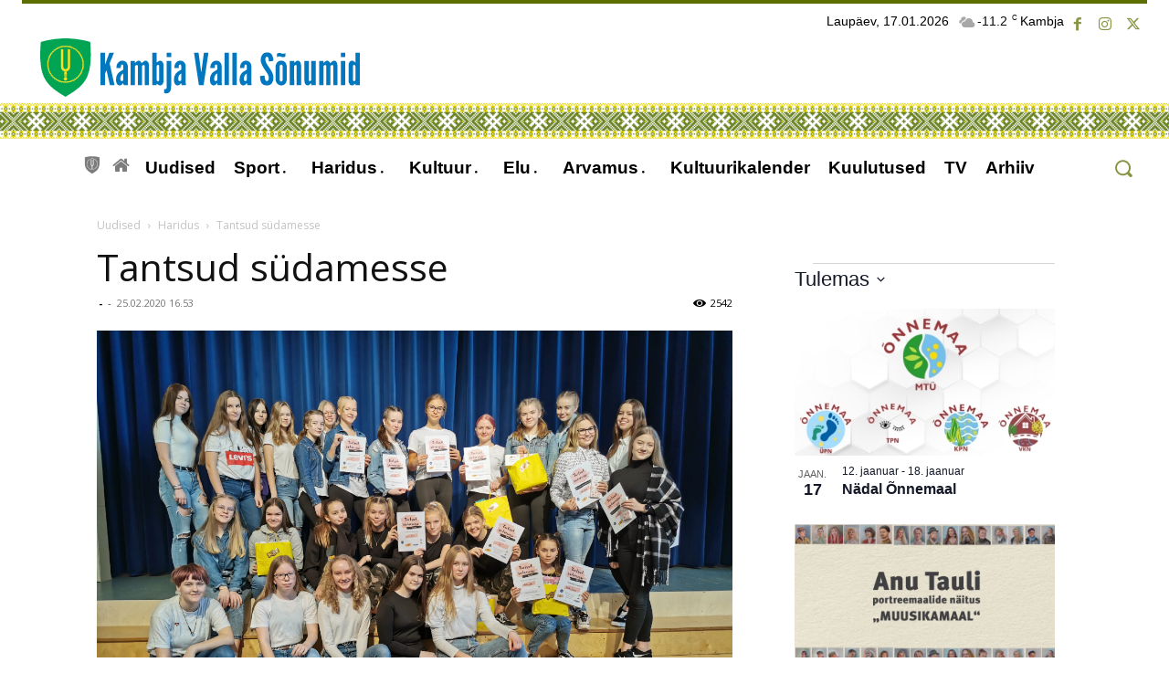

--- FILE ---
content_type: text/html; charset=UTF-8
request_url: https://www.kambja.info/12736/tantsud-sudamesse/
body_size: 166068
content:
<!doctype html >
<!--[if IE 8]>    <html class="ie8" lang="en"> <![endif]-->
<!--[if IE 9]>    <html class="ie9" lang="en"> <![endif]-->
<!--[if gt IE 8]><!--> <html lang="et" prefix="og: http://ogp.me/ns# fb: http://ogp.me/ns/fb#"> <!--<![endif]-->
<head>
    <title>Tantsud südamesse | Kambja Valla Sõnumid</title>
    <meta charset="UTF-8" />
    <meta name="viewport" content="width=device-width, initial-scale=1.0">
    <link rel="pingback" href="https://www.kambja.info/xmlrpc.php" />
    <meta name='robots' content='max-image-preview:large' />
<link rel="apple-touch-icon" sizes="76x76" href="https://www.kambja.info/wp-content/uploads/2023/05/Valla-logo.svg"/><link rel="apple-touch-icon" sizes="120x120" href="https://www.kambja.info/wp-content/uploads/2023/05/Valla-logo.svg"/><link rel="apple-touch-icon" sizes="152x152" href="https://www.kambja.info/wp-content/uploads/2023/05/Valla-logo.svg"/><link rel="apple-touch-icon" sizes="114x114" href="https://www.kambja.info/wp-content/uploads/2023/05/Valla-logo.svg"/><link rel="apple-touch-icon" sizes="144x144" href="https://www.kambja.info/wp-content/uploads/2023/05/Valla-logo.svg"/><link rel='dns-prefetch' href='//fonts.googleapis.com' />
<link rel='dns-prefetch' href='//use.fontawesome.com' />
<link rel="alternate" type="application/rss+xml" title="Kambja Valla Sõnumid &raquo; RSS" href="https://www.kambja.info/feed/" />
<link rel="alternate" type="text/calendar" title="Kambja Valla Sõnumid &raquo; iCal Feed" href="https://www.kambja.info/kal/?ical=1" />
<link rel="alternate" title="oEmbed (JSON)" type="application/json+oembed" href="https://www.kambja.info/wp-json/oembed/1.0/embed?url=https%3A%2F%2Fwww.kambja.info%2F12736%2Ftantsud-sudamesse%2F" />
<link rel="alternate" title="oEmbed (XML)" type="text/xml+oembed" href="https://www.kambja.info/wp-json/oembed/1.0/embed?url=https%3A%2F%2Fwww.kambja.info%2F12736%2Ftantsud-sudamesse%2F&#038;format=xml" />
<style id='wp-img-auto-sizes-contain-inline-css' type='text/css'>
img:is([sizes=auto i],[sizes^="auto," i]){contain-intrinsic-size:3000px 1500px}
/*# sourceURL=wp-img-auto-sizes-contain-inline-css */
</style>
<link rel='stylesheet' id='wpra-lightbox-css' href='https://www.kambja.info/wp-content/plugins/wp-rss-aggregator/core/css/jquery-colorbox.css?ver=1.4.33' type='text/css' media='all' />
<link rel='stylesheet' id='tribe-events-pro-mini-calendar-block-styles-css' href='https://www.kambja.info/wp-content/plugins/events-calendar-pro/build/css/tribe-events-pro-mini-calendar-block.css?ver=7.7.12' type='text/css' media='all' />
<style id='wp-emoji-styles-inline-css' type='text/css'>

	img.wp-smiley, img.emoji {
		display: inline !important;
		border: none !important;
		box-shadow: none !important;
		height: 1em !important;
		width: 1em !important;
		margin: 0 0.07em !important;
		vertical-align: -0.1em !important;
		background: none !important;
		padding: 0 !important;
	}
/*# sourceURL=wp-emoji-styles-inline-css */
</style>
<link rel='stylesheet' id='wp-block-library-css' href='https://www.kambja.info/wp-includes/css/dist/block-library/style.min.css?ver=6.9' type='text/css' media='all' />
<style id='global-styles-inline-css' type='text/css'>
:root{--wp--preset--aspect-ratio--square: 1;--wp--preset--aspect-ratio--4-3: 4/3;--wp--preset--aspect-ratio--3-4: 3/4;--wp--preset--aspect-ratio--3-2: 3/2;--wp--preset--aspect-ratio--2-3: 2/3;--wp--preset--aspect-ratio--16-9: 16/9;--wp--preset--aspect-ratio--9-16: 9/16;--wp--preset--color--black: #000000;--wp--preset--color--cyan-bluish-gray: #abb8c3;--wp--preset--color--white: #ffffff;--wp--preset--color--pale-pink: #f78da7;--wp--preset--color--vivid-red: #cf2e2e;--wp--preset--color--luminous-vivid-orange: #ff6900;--wp--preset--color--luminous-vivid-amber: #fcb900;--wp--preset--color--light-green-cyan: #7bdcb5;--wp--preset--color--vivid-green-cyan: #00d084;--wp--preset--color--pale-cyan-blue: #8ed1fc;--wp--preset--color--vivid-cyan-blue: #0693e3;--wp--preset--color--vivid-purple: #9b51e0;--wp--preset--gradient--vivid-cyan-blue-to-vivid-purple: linear-gradient(135deg,rgb(6,147,227) 0%,rgb(155,81,224) 100%);--wp--preset--gradient--light-green-cyan-to-vivid-green-cyan: linear-gradient(135deg,rgb(122,220,180) 0%,rgb(0,208,130) 100%);--wp--preset--gradient--luminous-vivid-amber-to-luminous-vivid-orange: linear-gradient(135deg,rgb(252,185,0) 0%,rgb(255,105,0) 100%);--wp--preset--gradient--luminous-vivid-orange-to-vivid-red: linear-gradient(135deg,rgb(255,105,0) 0%,rgb(207,46,46) 100%);--wp--preset--gradient--very-light-gray-to-cyan-bluish-gray: linear-gradient(135deg,rgb(238,238,238) 0%,rgb(169,184,195) 100%);--wp--preset--gradient--cool-to-warm-spectrum: linear-gradient(135deg,rgb(74,234,220) 0%,rgb(151,120,209) 20%,rgb(207,42,186) 40%,rgb(238,44,130) 60%,rgb(251,105,98) 80%,rgb(254,248,76) 100%);--wp--preset--gradient--blush-light-purple: linear-gradient(135deg,rgb(255,206,236) 0%,rgb(152,150,240) 100%);--wp--preset--gradient--blush-bordeaux: linear-gradient(135deg,rgb(254,205,165) 0%,rgb(254,45,45) 50%,rgb(107,0,62) 100%);--wp--preset--gradient--luminous-dusk: linear-gradient(135deg,rgb(255,203,112) 0%,rgb(199,81,192) 50%,rgb(65,88,208) 100%);--wp--preset--gradient--pale-ocean: linear-gradient(135deg,rgb(255,245,203) 0%,rgb(182,227,212) 50%,rgb(51,167,181) 100%);--wp--preset--gradient--electric-grass: linear-gradient(135deg,rgb(202,248,128) 0%,rgb(113,206,126) 100%);--wp--preset--gradient--midnight: linear-gradient(135deg,rgb(2,3,129) 0%,rgb(40,116,252) 100%);--wp--preset--font-size--small: 11px;--wp--preset--font-size--medium: 20px;--wp--preset--font-size--large: 32px;--wp--preset--font-size--x-large: 42px;--wp--preset--font-size--regular: 15px;--wp--preset--font-size--larger: 50px;--wp--preset--spacing--20: 0.44rem;--wp--preset--spacing--30: 0.67rem;--wp--preset--spacing--40: 1rem;--wp--preset--spacing--50: 1.5rem;--wp--preset--spacing--60: 2.25rem;--wp--preset--spacing--70: 3.38rem;--wp--preset--spacing--80: 5.06rem;--wp--preset--shadow--natural: 6px 6px 9px rgba(0, 0, 0, 0.2);--wp--preset--shadow--deep: 12px 12px 50px rgba(0, 0, 0, 0.4);--wp--preset--shadow--sharp: 6px 6px 0px rgba(0, 0, 0, 0.2);--wp--preset--shadow--outlined: 6px 6px 0px -3px rgb(255, 255, 255), 6px 6px rgb(0, 0, 0);--wp--preset--shadow--crisp: 6px 6px 0px rgb(0, 0, 0);}:where(.is-layout-flex){gap: 0.5em;}:where(.is-layout-grid){gap: 0.5em;}body .is-layout-flex{display: flex;}.is-layout-flex{flex-wrap: wrap;align-items: center;}.is-layout-flex > :is(*, div){margin: 0;}body .is-layout-grid{display: grid;}.is-layout-grid > :is(*, div){margin: 0;}:where(.wp-block-columns.is-layout-flex){gap: 2em;}:where(.wp-block-columns.is-layout-grid){gap: 2em;}:where(.wp-block-post-template.is-layout-flex){gap: 1.25em;}:where(.wp-block-post-template.is-layout-grid){gap: 1.25em;}.has-black-color{color: var(--wp--preset--color--black) !important;}.has-cyan-bluish-gray-color{color: var(--wp--preset--color--cyan-bluish-gray) !important;}.has-white-color{color: var(--wp--preset--color--white) !important;}.has-pale-pink-color{color: var(--wp--preset--color--pale-pink) !important;}.has-vivid-red-color{color: var(--wp--preset--color--vivid-red) !important;}.has-luminous-vivid-orange-color{color: var(--wp--preset--color--luminous-vivid-orange) !important;}.has-luminous-vivid-amber-color{color: var(--wp--preset--color--luminous-vivid-amber) !important;}.has-light-green-cyan-color{color: var(--wp--preset--color--light-green-cyan) !important;}.has-vivid-green-cyan-color{color: var(--wp--preset--color--vivid-green-cyan) !important;}.has-pale-cyan-blue-color{color: var(--wp--preset--color--pale-cyan-blue) !important;}.has-vivid-cyan-blue-color{color: var(--wp--preset--color--vivid-cyan-blue) !important;}.has-vivid-purple-color{color: var(--wp--preset--color--vivid-purple) !important;}.has-black-background-color{background-color: var(--wp--preset--color--black) !important;}.has-cyan-bluish-gray-background-color{background-color: var(--wp--preset--color--cyan-bluish-gray) !important;}.has-white-background-color{background-color: var(--wp--preset--color--white) !important;}.has-pale-pink-background-color{background-color: var(--wp--preset--color--pale-pink) !important;}.has-vivid-red-background-color{background-color: var(--wp--preset--color--vivid-red) !important;}.has-luminous-vivid-orange-background-color{background-color: var(--wp--preset--color--luminous-vivid-orange) !important;}.has-luminous-vivid-amber-background-color{background-color: var(--wp--preset--color--luminous-vivid-amber) !important;}.has-light-green-cyan-background-color{background-color: var(--wp--preset--color--light-green-cyan) !important;}.has-vivid-green-cyan-background-color{background-color: var(--wp--preset--color--vivid-green-cyan) !important;}.has-pale-cyan-blue-background-color{background-color: var(--wp--preset--color--pale-cyan-blue) !important;}.has-vivid-cyan-blue-background-color{background-color: var(--wp--preset--color--vivid-cyan-blue) !important;}.has-vivid-purple-background-color{background-color: var(--wp--preset--color--vivid-purple) !important;}.has-black-border-color{border-color: var(--wp--preset--color--black) !important;}.has-cyan-bluish-gray-border-color{border-color: var(--wp--preset--color--cyan-bluish-gray) !important;}.has-white-border-color{border-color: var(--wp--preset--color--white) !important;}.has-pale-pink-border-color{border-color: var(--wp--preset--color--pale-pink) !important;}.has-vivid-red-border-color{border-color: var(--wp--preset--color--vivid-red) !important;}.has-luminous-vivid-orange-border-color{border-color: var(--wp--preset--color--luminous-vivid-orange) !important;}.has-luminous-vivid-amber-border-color{border-color: var(--wp--preset--color--luminous-vivid-amber) !important;}.has-light-green-cyan-border-color{border-color: var(--wp--preset--color--light-green-cyan) !important;}.has-vivid-green-cyan-border-color{border-color: var(--wp--preset--color--vivid-green-cyan) !important;}.has-pale-cyan-blue-border-color{border-color: var(--wp--preset--color--pale-cyan-blue) !important;}.has-vivid-cyan-blue-border-color{border-color: var(--wp--preset--color--vivid-cyan-blue) !important;}.has-vivid-purple-border-color{border-color: var(--wp--preset--color--vivid-purple) !important;}.has-vivid-cyan-blue-to-vivid-purple-gradient-background{background: var(--wp--preset--gradient--vivid-cyan-blue-to-vivid-purple) !important;}.has-light-green-cyan-to-vivid-green-cyan-gradient-background{background: var(--wp--preset--gradient--light-green-cyan-to-vivid-green-cyan) !important;}.has-luminous-vivid-amber-to-luminous-vivid-orange-gradient-background{background: var(--wp--preset--gradient--luminous-vivid-amber-to-luminous-vivid-orange) !important;}.has-luminous-vivid-orange-to-vivid-red-gradient-background{background: var(--wp--preset--gradient--luminous-vivid-orange-to-vivid-red) !important;}.has-very-light-gray-to-cyan-bluish-gray-gradient-background{background: var(--wp--preset--gradient--very-light-gray-to-cyan-bluish-gray) !important;}.has-cool-to-warm-spectrum-gradient-background{background: var(--wp--preset--gradient--cool-to-warm-spectrum) !important;}.has-blush-light-purple-gradient-background{background: var(--wp--preset--gradient--blush-light-purple) !important;}.has-blush-bordeaux-gradient-background{background: var(--wp--preset--gradient--blush-bordeaux) !important;}.has-luminous-dusk-gradient-background{background: var(--wp--preset--gradient--luminous-dusk) !important;}.has-pale-ocean-gradient-background{background: var(--wp--preset--gradient--pale-ocean) !important;}.has-electric-grass-gradient-background{background: var(--wp--preset--gradient--electric-grass) !important;}.has-midnight-gradient-background{background: var(--wp--preset--gradient--midnight) !important;}.has-small-font-size{font-size: var(--wp--preset--font-size--small) !important;}.has-medium-font-size{font-size: var(--wp--preset--font-size--medium) !important;}.has-large-font-size{font-size: var(--wp--preset--font-size--large) !important;}.has-x-large-font-size{font-size: var(--wp--preset--font-size--x-large) !important;}
/*# sourceURL=global-styles-inline-css */
</style>

<style id='classic-theme-styles-inline-css' type='text/css'>
/*! This file is auto-generated */
.wp-block-button__link{color:#fff;background-color:#32373c;border-radius:9999px;box-shadow:none;text-decoration:none;padding:calc(.667em + 2px) calc(1.333em + 2px);font-size:1.125em}.wp-block-file__button{background:#32373c;color:#fff;text-decoration:none}
/*# sourceURL=/wp-includes/css/classic-themes.min.css */
</style>
<style id='font-awesome-svg-styles-default-inline-css' type='text/css'>
.svg-inline--fa {
  display: inline-block;
  height: 1em;
  overflow: visible;
  vertical-align: -.125em;
}
/*# sourceURL=font-awesome-svg-styles-default-inline-css */
</style>
<link rel='stylesheet' id='font-awesome-svg-styles-css' href='https://www.kambja.info/wp-content/uploads/font-awesome/v6.4.2/css/svg-with-js.css' type='text/css' media='all' />
<style id='font-awesome-svg-styles-inline-css' type='text/css'>
   .wp-block-font-awesome-icon svg::before,
   .wp-rich-text-font-awesome-icon svg::before {content: unset;}
/*# sourceURL=font-awesome-svg-styles-inline-css */
</style>
<link rel='stylesheet' id='table-sorter-custom-css-css' href='https://www.kambja.info/wp-content/plugins/table-sorter/wp-style.css?ver=6.9' type='text/css' media='all' />
<link rel='stylesheet' id='rt-fontawsome-css' href='https://www.kambja.info/wp-content/plugins/the-post-grid/assets/vendor/font-awesome/css/font-awesome.min.css?ver=7.8.8' type='text/css' media='all' />
<link rel='stylesheet' id='rt-tpg-css' href='https://www.kambja.info/wp-content/plugins/the-post-grid/assets/css/thepostgrid.min.css?ver=7.8.8' type='text/css' media='all' />
<link rel='stylesheet' id='ppress-frontend-css' href='https://www.kambja.info/wp-content/plugins/wp-user-avatar/assets/css/frontend.min.css?ver=4.16.8' type='text/css' media='all' />
<link rel='stylesheet' id='ppress-flatpickr-css' href='https://www.kambja.info/wp-content/plugins/wp-user-avatar/assets/flatpickr/flatpickr.min.css?ver=4.16.8' type='text/css' media='all' />
<link rel='stylesheet' id='ppress-select2-css' href='https://www.kambja.info/wp-content/plugins/wp-user-avatar/assets/select2/select2.min.css?ver=6.9' type='text/css' media='all' />
<link rel='stylesheet' id='td-plugin-multi-purpose-css' href='https://www.kambja.info/wp-content/plugins/td-composer/td-multi-purpose/style.css?ver=9c5a7338c90cbd82cb580e34cffb127f' type='text/css' media='all' />
<link rel='stylesheet' id='google-fonts-style-css' href='https://fonts.googleapis.com/css?family=Open+Sans%3A400%2C600%2C700%7CKarla%3A400%7CRoboto%3A400%2C600%2C700%7CKarla%3A600%2C400&#038;display=swap&#038;ver=12.7.4' type='text/css' media='all' />
<link rel='stylesheet' id='font-awesome-official-css' href='https://use.fontawesome.com/releases/v6.4.2/css/all.css' type='text/css' media='all' integrity="sha384-blOohCVdhjmtROpu8+CfTnUWham9nkX7P7OZQMst+RUnhtoY/9qemFAkIKOYxDI3" crossorigin="anonymous" />
<link rel='stylesheet' id='font_awesome-css' href='https://www.kambja.info/wp-content/plugins/td-composer/assets/fonts/font-awesome/font-awesome.css?ver=9c5a7338c90cbd82cb580e34cffb127f' type='text/css' media='all' />
<link rel='stylesheet' id='td-multipurpose-css' href='https://www.kambja.info/wp-content/plugins/td-composer/assets/fonts/td-multipurpose/td-multipurpose.css?ver=9c5a7338c90cbd82cb580e34cffb127f' type='text/css' media='all' />
<link rel='stylesheet' id='open_iconic-css' href='https://www.kambja.info/wp-content/plugins/td-composer/assets/fonts/open-iconic/open-iconic.css?ver=9c5a7338c90cbd82cb580e34cffb127f' type='text/css' media='all' />
<link rel='stylesheet' id='td-theme-css' href='https://www.kambja.info/wp-content/themes/Newspaper/style.css?ver=12.7.4' type='text/css' media='all' />
<style id='td-theme-inline-css' type='text/css'>@media (max-width:767px){.td-header-desktop-wrap{display:none}}@media (min-width:767px){.td-header-mobile-wrap{display:none}}</style>
<link rel='stylesheet' id='td-legacy-framework-front-style-css' href='https://www.kambja.info/wp-content/plugins/td-composer/legacy/Newspaper/assets/css/td_legacy_main.css?ver=9c5a7338c90cbd82cb580e34cffb127f' type='text/css' media='all' />
<link rel='stylesheet' id='td-standard-pack-framework-front-style-css' href='https://www.kambja.info/wp-content/plugins/td-standard-pack/Newspaper/assets/css/td_standard_pack_main.css?ver=1314111a2e147bac488ccdd97e4704ff' type='text/css' media='all' />
<link rel='stylesheet' id='tdb_style_cloud_templates_front-css' href='https://www.kambja.info/wp-content/plugins/td-cloud-library/assets/css/tdb_main.css?ver=496e217dc78570a2932146e73f7c4a14' type='text/css' media='all' />
<link rel='stylesheet' id='font-awesome-official-v4shim-css' href='https://use.fontawesome.com/releases/v6.4.2/css/v4-shims.css' type='text/css' media='all' integrity="sha384-IqMDcR2qh8kGcGdRrxwop5R2GiUY5h8aDR/LhYxPYiXh3sAAGGDkFvFqWgFvTsTd" crossorigin="anonymous" />
<script type="text/javascript" src="https://www.kambja.info/wp-includes/js/jquery/jquery.min.js?ver=3.7.1" id="jquery-core-js"></script>
<script type="text/javascript" src="https://www.kambja.info/wp-includes/js/jquery/jquery-migrate.min.js?ver=3.4.1" id="jquery-migrate-js"></script>
<script type="text/javascript" src="https://www.kambja.info/wp-content/plugins/table-sorter/jquery.tablesorter.min.js?ver=6.9" id="table-sorter-js"></script>
<script type="text/javascript" src="https://www.kambja.info/wp-content/plugins/table-sorter/jquery.metadata.js?ver=2.2" id="table-sorter-metadata-js"></script>
<script type="text/javascript" src="https://www.kambja.info/wp-content/plugins/table-sorter/wp-script.js?ver=2.2" id="table-sorter-custom-js-js"></script>
<script type="text/javascript" src="https://www.kambja.info/wp-content/plugins/wp-user-avatar/assets/flatpickr/flatpickr.min.js?ver=4.16.8" id="ppress-flatpickr-js"></script>
<script type="text/javascript" src="https://www.kambja.info/wp-content/plugins/wp-user-avatar/assets/select2/select2.min.js?ver=4.16.8" id="ppress-select2-js"></script>
<link rel="https://api.w.org/" href="https://www.kambja.info/wp-json/" /><link rel="alternate" title="JSON" type="application/json" href="https://www.kambja.info/wp-json/wp/v2/posts/12736" /><link rel="EditURI" type="application/rsd+xml" title="RSD" href="https://www.kambja.info/xmlrpc.php?rsd" />
<meta name="generator" content="WordPress 6.9" />
<link rel="canonical" href="https://www.kambja.info/12736/tantsud-sudamesse/" />
<link rel='shortlink' href='https://www.kambja.info/?p=12736' />
        <style>
            :root {
                --tpg-primary-color: #5d6e00;
                --tpg-secondary-color: #8c9300;
                --tpg-primary-light: #c4d0ff
            }

                        body .rt-tpg-container .rt-loading,
            body #bottom-script-loader .rt-ball-clip-rotate {
                color: #d38900 !important;
            }

                    </style>
		<meta name="tec-api-version" content="v1"><meta name="tec-api-origin" content="https://www.kambja.info"><link rel="alternate" href="https://www.kambja.info/wp-json/tribe/events/v1/" />    <script>
        window.tdb_global_vars = {"wpRestUrl":"https:\/\/www.kambja.info\/wp-json\/","permalinkStructure":"\/%post_id%\/%postname%\/"};
        window.tdb_p_autoload_vars = {"isAjax":false,"isAdminBarShowing":false,"autoloadStatus":"off","origPostEditUrl":null};
    </script>
    
    <style id="tdb-global-colors">:root{--office-nexus-accent:#343090;--office-nexus-accent-lighter:#5f59f7;--office-nexus-text-primary:#111827;--office-nexus-text-secondary:#5C6B8D;--office-nexus-bg-white:#FFFFFF;--ofice-nexus-bg-site:#f6f8ff;--office-nexus-shadow:rgba(52,48,144,0.08);--office-nexus-border:#CFCFEA;--office-nexus-bg-section-light:#f0f2fb;--office-nexus-bg-section-dark:#111827;--office-nexus-text-white:#FFFFFF;--office-nexus-text-tertiary:#CFCFEA;--accent-color-1:#e52e2e;--accent-color-2:#FF4A4A;--base-color-1:#131F49;--light-color-1:#EDEDED;--light-border:#EDEDED;--base-gray:#717176;--light-gray:#F1F4F7;--light-red:#FCF7F5;--dark-border:#b1b4bc;--reel-news-white:#FFFFFF;--reel-news-black:#000000;--reel-news-accent:#312DA1;--reel-news-light-grey:#919191;--reel-news-black-transparent:rgba(0,0,0,0.85);--reel-news-red:#ff0000;--reel-news-dark-gray:#313131;--reel-news-transparent:rgba(255,255,255,0.55);--insight-accent:#DBFF00;--insight-white:#FFFFFF;--insight-black:#000000;--insight-turquoise:#b3eb48;--insight-transparentmodal:rgba(255,255,255,0.66);--insight-transparentdark-blue:rgba(0,0,0,0.2);--insight-transparent-turquoise:rgba(179,235,72,0.49);--insight-gray:#cccccc;--insight-purple:#8c2051;--insight-diff-green:#ebffa3;--center-demo-1:#5d6e00;--center-demo-2:#bcc41c}</style>

    
	            <style id="tdb-global-fonts">
                
:root{--office-nexus-global:Outfit;--global-font-1:Poppins;--global-font-2:Roboto Condensed;--global-font-3:Syne Mono;--insight-primary:Syne;--insight-secondary:Syne Tactile;}
            </style>
            
<!-- JS generated by theme -->

<script type="text/javascript" id="td-generated-header-js">
    
    

	    var tdBlocksArray = []; //here we store all the items for the current page

	    // td_block class - each ajax block uses a object of this class for requests
	    function tdBlock() {
		    this.id = '';
		    this.block_type = 1; //block type id (1-234 etc)
		    this.atts = '';
		    this.td_column_number = '';
		    this.td_current_page = 1; //
		    this.post_count = 0; //from wp
		    this.found_posts = 0; //from wp
		    this.max_num_pages = 0; //from wp
		    this.td_filter_value = ''; //current live filter value
		    this.is_ajax_running = false;
		    this.td_user_action = ''; // load more or infinite loader (used by the animation)
		    this.header_color = '';
		    this.ajax_pagination_infinite_stop = ''; //show load more at page x
	    }

        // td_js_generator - mini detector
        ( function () {
            var htmlTag = document.getElementsByTagName("html")[0];

	        if ( navigator.userAgent.indexOf("MSIE 10.0") > -1 ) {
                htmlTag.className += ' ie10';
            }

            if ( !!navigator.userAgent.match(/Trident.*rv\:11\./) ) {
                htmlTag.className += ' ie11';
            }

	        if ( navigator.userAgent.indexOf("Edge") > -1 ) {
                htmlTag.className += ' ieEdge';
            }

            if ( /(iPad|iPhone|iPod)/g.test(navigator.userAgent) ) {
                htmlTag.className += ' td-md-is-ios';
            }

            var user_agent = navigator.userAgent.toLowerCase();
            if ( user_agent.indexOf("android") > -1 ) {
                htmlTag.className += ' td-md-is-android';
            }

            if ( -1 !== navigator.userAgent.indexOf('Mac OS X')  ) {
                htmlTag.className += ' td-md-is-os-x';
            }

            if ( /chrom(e|ium)/.test(navigator.userAgent.toLowerCase()) ) {
               htmlTag.className += ' td-md-is-chrome';
            }

            if ( -1 !== navigator.userAgent.indexOf('Firefox') ) {
                htmlTag.className += ' td-md-is-firefox';
            }

            if ( -1 !== navigator.userAgent.indexOf('Safari') && -1 === navigator.userAgent.indexOf('Chrome') ) {
                htmlTag.className += ' td-md-is-safari';
            }

            if( -1 !== navigator.userAgent.indexOf('IEMobile') ){
                htmlTag.className += ' td-md-is-iemobile';
            }

        })();

        var tdLocalCache = {};

        ( function () {
            "use strict";

            tdLocalCache = {
                data: {},
                remove: function (resource_id) {
                    delete tdLocalCache.data[resource_id];
                },
                exist: function (resource_id) {
                    return tdLocalCache.data.hasOwnProperty(resource_id) && tdLocalCache.data[resource_id] !== null;
                },
                get: function (resource_id) {
                    return tdLocalCache.data[resource_id];
                },
                set: function (resource_id, cachedData) {
                    tdLocalCache.remove(resource_id);
                    tdLocalCache.data[resource_id] = cachedData;
                }
            };
        })();

    
    
var td_viewport_interval_list=[{"limitBottom":767,"sidebarWidth":228},{"limitBottom":1018,"sidebarWidth":300},{"limitBottom":1140,"sidebarWidth":324}];
var td_animation_stack_effect="type0";
var tds_animation_stack=true;
var td_animation_stack_specific_selectors=".entry-thumb, img, .td-lazy-img";
var td_animation_stack_general_selectors=".td-animation-stack img, .td-animation-stack .entry-thumb, .post img, .td-animation-stack .td-lazy-img";
var tds_video_scroll="enabled";
var tdc_is_installed="yes";
var tdc_domain_active=false;
var td_ajax_url="https:\/\/www.kambja.info\/wp-admin\/admin-ajax.php?td_theme_name=Newspaper&v=12.7.4";
var td_get_template_directory_uri="https:\/\/www.kambja.info\/wp-content\/plugins\/td-composer\/legacy\/common";
var tds_snap_menu="smart_snap_always";
var tds_logo_on_sticky="show";
var tds_header_style="";
var td_please_wait="Please wait...";
var td_email_user_pass_incorrect="User or password incorrect!";
var td_email_user_incorrect="Email or username incorrect!";
var td_email_incorrect="Email incorrect!";
var td_user_incorrect="Username incorrect!";
var td_email_user_empty="Email or username empty!";
var td_pass_empty="Pass empty!";
var td_pass_pattern_incorrect="Invalid Pass Pattern!";
var td_retype_pass_incorrect="Retyped Pass incorrect!";
var tds_more_articles_on_post_enable="";
var tds_more_articles_on_post_time_to_wait="";
var tds_more_articles_on_post_pages_distance_from_top=0;
var tds_captcha="";
var tds_theme_color_site_wide="#5d6e00";
var tds_smart_sidebar="";
var tdThemeName="Newspaper";
var tdThemeNameWl="Newspaper";
var td_magnific_popup_translation_tPrev="Previous (Left arrow key)";
var td_magnific_popup_translation_tNext="Next (Right arrow key)";
var td_magnific_popup_translation_tCounter="%curr% \/ %total%";
var td_magnific_popup_translation_ajax_tError="The content from %url% could not be loaded.";
var td_magnific_popup_translation_image_tError="The image #%curr% could not be loaded.";
var tdBlockNonce="6ce03f81c1";
var tdMobileMenu="enabled";
var tdMobileSearch="enabled";
var tdDateNamesI18n={"month_names":["jaanuar","veebruar","m\u00e4rts","aprill","mai","juuni","juuli","august","september","oktoober","november","detsember"],"month_names_short":["jaan.","veebr.","m\u00e4rts","apr.","mai","juuni","juuli","aug.","sept.","okt.","nov.","dets."],"day_names":["P\u00fchap\u00e4ev","Esmasp\u00e4ev","Teisip\u00e4ev","Kolmap\u00e4ev","Neljap\u00e4ev","Reede","Laup\u00e4ev"],"day_names_short":["P","E","T","K","N","R","L"]};
var tdb_modal_confirm="Save";
var tdb_modal_cancel="Cancel";
var tdb_modal_confirm_alt="Yes";
var tdb_modal_cancel_alt="No";
var td_deploy_mode="deploy";
var td_ad_background_click_link="";
var td_ad_background_click_target="";
</script>


<!-- Header style compiled by theme -->

<style>body,p{font-family:"Open Sans";font-size:16px}:root{--td_theme_color:#5d6e00;--td_slider_text:rgba(93,110,0,0.7);--td_header_color:#5d6e00;--td_mobile_menu_color:#5d6e00;--td_mobile_gradient_one_mob:#5d6e00;--td_mobile_gradient_two_mob:#5d6e00;--td_mobile_text_active_color:#5d6e00;--td_mobile_button_color_mob:#bcc41c;--td_login_gradient_one:#5d6e00;--td_login_gradient_two:#bcc41c}.td-header-style-12 .td-header-menu-wrap-full,.td-header-style-12 .td-affix,.td-grid-style-1.td-hover-1 .td-big-grid-post:hover .td-post-category,.td-grid-style-5.td-hover-1 .td-big-grid-post:hover .td-post-category,.td_category_template_3 .td-current-sub-category,.td_category_template_8 .td-category-header .td-category a.td-current-sub-category,.td_category_template_4 .td-category-siblings .td-category a:hover,.td_block_big_grid_9.td-grid-style-1 .td-post-category,.td_block_big_grid_9.td-grid-style-5 .td-post-category,.td-grid-style-6.td-hover-1 .td-module-thumb:after,.tdm-menu-active-style5 .td-header-menu-wrap .sf-menu>.current-menu-item>a,.tdm-menu-active-style5 .td-header-menu-wrap .sf-menu>.current-menu-ancestor>a,.tdm-menu-active-style5 .td-header-menu-wrap .sf-menu>.current-category-ancestor>a,.tdm-menu-active-style5 .td-header-menu-wrap .sf-menu>li>a:hover,.tdm-menu-active-style5 .td-header-menu-wrap .sf-menu>.sfHover>a{background-color:#5d6e00}.td_mega_menu_sub_cats .cur-sub-cat,.td-mega-span h3 a:hover,.td_mod_mega_menu:hover .entry-title a,.header-search-wrap .result-msg a:hover,.td-header-top-menu .td-drop-down-search .td_module_wrap:hover .entry-title a,.td-header-top-menu .td-icon-search:hover,.td-header-wrap .result-msg a:hover,.top-header-menu li a:hover,.top-header-menu .current-menu-item>a,.top-header-menu .current-menu-ancestor>a,.top-header-menu .current-category-ancestor>a,.td-social-icon-wrap>a:hover,.td-header-sp-top-widget .td-social-icon-wrap a:hover,.td_mod_related_posts:hover h3>a,.td-post-template-11 .td-related-title .td-related-left:hover,.td-post-template-11 .td-related-title .td-related-right:hover,.td-post-template-11 .td-related-title .td-cur-simple-item,.td-post-template-11 .td_block_related_posts .td-next-prev-wrap a:hover,.td-category-header .td-pulldown-category-filter-link:hover,.td-category-siblings .td-subcat-dropdown a:hover,.td-category-siblings .td-subcat-dropdown a.td-current-sub-category,.footer-text-wrap .footer-email-wrap a,.footer-social-wrap a:hover,.td_module_17 .td-read-more a:hover,.td_module_18 .td-read-more a:hover,.td_module_19 .td-post-author-name a:hover,.td-pulldown-syle-2 .td-subcat-dropdown:hover .td-subcat-more span,.td-pulldown-syle-2 .td-subcat-dropdown:hover .td-subcat-more i,.td-pulldown-syle-3 .td-subcat-dropdown:hover .td-subcat-more span,.td-pulldown-syle-3 .td-subcat-dropdown:hover .td-subcat-more i,.tdm-menu-active-style3 .tdm-header.td-header-wrap .sf-menu>.current-category-ancestor>a,.tdm-menu-active-style3 .tdm-header.td-header-wrap .sf-menu>.current-menu-ancestor>a,.tdm-menu-active-style3 .tdm-header.td-header-wrap .sf-menu>.current-menu-item>a,.tdm-menu-active-style3 .tdm-header.td-header-wrap .sf-menu>.sfHover>a,.tdm-menu-active-style3 .tdm-header.td-header-wrap .sf-menu>li>a:hover{color:#5d6e00}.td-mega-menu-page .wpb_content_element ul li a:hover,.td-theme-wrap .td-aj-search-results .td_module_wrap:hover .entry-title a,.td-theme-wrap .header-search-wrap .result-msg a:hover{color:#5d6e00!important}.td_category_template_8 .td-category-header .td-category a.td-current-sub-category,.td_category_template_4 .td-category-siblings .td-category a:hover,.tdm-menu-active-style4 .tdm-header .sf-menu>.current-menu-item>a,.tdm-menu-active-style4 .tdm-header .sf-menu>.current-menu-ancestor>a,.tdm-menu-active-style4 .tdm-header .sf-menu>.current-category-ancestor>a,.tdm-menu-active-style4 .tdm-header .sf-menu>li>a:hover,.tdm-menu-active-style4 .tdm-header .sf-menu>.sfHover>a{border-color:#5d6e00}.td-header-wrap .td-header-menu-wrap-full,.td-header-menu-wrap.td-affix,.td-header-style-3 .td-header-main-menu,.td-header-style-3 .td-affix .td-header-main-menu,.td-header-style-4 .td-header-main-menu,.td-header-style-4 .td-affix .td-header-main-menu,.td-header-style-8 .td-header-menu-wrap.td-affix,.td-header-style-8 .td-header-top-menu-full{background-color:#5d6e00}.td-boxed-layout .td-header-style-3 .td-header-menu-wrap,.td-boxed-layout .td-header-style-4 .td-header-menu-wrap,.td-header-style-3 .td_stretch_content .td-header-menu-wrap,.td-header-style-4 .td_stretch_content .td-header-menu-wrap{background-color:#5d6e00!important}@media (min-width:1019px){.td-header-style-1 .td-header-sp-recs,.td-header-style-1 .td-header-sp-logo{margin-bottom:28px}}@media (min-width:768px) and (max-width:1018px){.td-header-style-1 .td-header-sp-recs,.td-header-style-1 .td-header-sp-logo{margin-bottom:14px}}.td-header-style-7 .td-header-top-menu{border-bottom:none}.sf-menu>.current-menu-item>a:after,.sf-menu>.current-menu-ancestor>a:after,.sf-menu>.current-category-ancestor>a:after,.sf-menu>li:hover>a:after,.sf-menu>.sfHover>a:after,.td_block_mega_menu .td-next-prev-wrap a:hover,.td-mega-span .td-post-category:hover,.td-header-wrap .black-menu .sf-menu>li>a:hover,.td-header-wrap .black-menu .sf-menu>.current-menu-ancestor>a,.td-header-wrap .black-menu .sf-menu>.sfHover>a,.td-header-wrap .black-menu .sf-menu>.current-menu-item>a,.td-header-wrap .black-menu .sf-menu>.current-menu-ancestor>a,.td-header-wrap .black-menu .sf-menu>.current-category-ancestor>a,.tdm-menu-active-style5 .tdm-header .td-header-menu-wrap .sf-menu>.current-menu-item>a,.tdm-menu-active-style5 .tdm-header .td-header-menu-wrap .sf-menu>.current-menu-ancestor>a,.tdm-menu-active-style5 .tdm-header .td-header-menu-wrap .sf-menu>.current-category-ancestor>a,.tdm-menu-active-style5 .tdm-header .td-header-menu-wrap .sf-menu>li>a:hover,.tdm-menu-active-style5 .tdm-header .td-header-menu-wrap .sf-menu>.sfHover>a{background-color:#5d6e00}.td_block_mega_menu .td-next-prev-wrap a:hover,.tdm-menu-active-style4 .tdm-header .sf-menu>.current-menu-item>a,.tdm-menu-active-style4 .tdm-header .sf-menu>.current-menu-ancestor>a,.tdm-menu-active-style4 .tdm-header .sf-menu>.current-category-ancestor>a,.tdm-menu-active-style4 .tdm-header .sf-menu>li>a:hover,.tdm-menu-active-style4 .tdm-header .sf-menu>.sfHover>a{border-color:#5d6e00}.header-search-wrap .td-drop-down-search:before{border-color:transparent transparent #5d6e00 transparent}.td_mega_menu_sub_cats .cur-sub-cat,.td_mod_mega_menu:hover .entry-title a,.td-theme-wrap .sf-menu ul .td-menu-item>a:hover,.td-theme-wrap .sf-menu ul .sfHover>a,.td-theme-wrap .sf-menu ul .current-menu-ancestor>a,.td-theme-wrap .sf-menu ul .current-category-ancestor>a,.td-theme-wrap .sf-menu ul .current-menu-item>a,.tdm-menu-active-style3 .tdm-header.td-header-wrap .sf-menu>.current-menu-item>a,.tdm-menu-active-style3 .tdm-header.td-header-wrap .sf-menu>.current-menu-ancestor>a,.tdm-menu-active-style3 .tdm-header.td-header-wrap .sf-menu>.current-category-ancestor>a,.tdm-menu-active-style3 .tdm-header.td-header-wrap .sf-menu>li>a:hover,.tdm-menu-active-style3 .tdm-header.td-header-wrap .sf-menu>.sfHover>a{color:#5d6e00}.td-header-wrap .td-header-menu-wrap .sf-menu>li>a,.td-header-wrap .td-header-menu-social .td-social-icon-wrap a,.td-header-style-4 .td-header-menu-social .td-social-icon-wrap i,.td-header-style-5 .td-header-menu-social .td-social-icon-wrap i,.td-header-style-6 .td-header-menu-social .td-social-icon-wrap i,.td-header-style-12 .td-header-menu-social .td-social-icon-wrap i,.td-header-wrap .header-search-wrap #td-header-search-button .td-icon-search{color:#ffffff}.td-header-wrap .td-header-menu-social+.td-search-wrapper #td-header-search-button:before{background-color:#ffffff}.td-theme-wrap .td_mod_mega_menu:hover .entry-title a,.td-theme-wrap .sf-menu .td_mega_menu_sub_cats .cur-sub-cat{color:#5d6e00}.td-theme-wrap .sf-menu .td-mega-menu .td-post-category:hover,.td-theme-wrap .td-mega-menu .td-next-prev-wrap a:hover{background-color:#5d6e00}.td-theme-wrap .td-mega-menu .td-next-prev-wrap a:hover{border-color:#5d6e00}.td-theme-wrap .header-search-wrap .td-drop-down-search .btn:hover,.td-theme-wrap .td-aj-search-results .td_module_wrap:hover .entry-title a,.td-theme-wrap .header-search-wrap .result-msg a:hover{color:#5d6e00!important}.td-theme-wrap .sf-menu .td-normal-menu .td-menu-item>a:hover,.td-theme-wrap .sf-menu .td-normal-menu .sfHover>a,.td-theme-wrap .sf-menu .td-normal-menu .current-menu-ancestor>a,.td-theme-wrap .sf-menu .td-normal-menu .current-category-ancestor>a,.td-theme-wrap .sf-menu .td-normal-menu .current-menu-item>a{color:#5d6e00}.td-footer-wrapper,.td-footer-wrapper .td_block_template_7 .td-block-title>*,.td-footer-wrapper .td_block_template_17 .td-block-title,.td-footer-wrapper .td-block-title-wrap .td-wrapper-pulldown-filter{background-color:#606060}.post .td-post-header .entry-title{font-family:"Open Sans"}.td-post-content p,.td-post-content{font-size:18px}.td-post-content li{font-size:18px}.wp-caption-text,.wp-caption-dd,.wp-block-image figcaption{font-size:15px}body,p{font-family:"Open Sans";font-size:16px}:root{--td_theme_color:#5d6e00;--td_slider_text:rgba(93,110,0,0.7);--td_header_color:#5d6e00;--td_mobile_menu_color:#5d6e00;--td_mobile_gradient_one_mob:#5d6e00;--td_mobile_gradient_two_mob:#5d6e00;--td_mobile_text_active_color:#5d6e00;--td_mobile_button_color_mob:#bcc41c;--td_login_gradient_one:#5d6e00;--td_login_gradient_two:#bcc41c}.td-header-style-12 .td-header-menu-wrap-full,.td-header-style-12 .td-affix,.td-grid-style-1.td-hover-1 .td-big-grid-post:hover .td-post-category,.td-grid-style-5.td-hover-1 .td-big-grid-post:hover .td-post-category,.td_category_template_3 .td-current-sub-category,.td_category_template_8 .td-category-header .td-category a.td-current-sub-category,.td_category_template_4 .td-category-siblings .td-category a:hover,.td_block_big_grid_9.td-grid-style-1 .td-post-category,.td_block_big_grid_9.td-grid-style-5 .td-post-category,.td-grid-style-6.td-hover-1 .td-module-thumb:after,.tdm-menu-active-style5 .td-header-menu-wrap .sf-menu>.current-menu-item>a,.tdm-menu-active-style5 .td-header-menu-wrap .sf-menu>.current-menu-ancestor>a,.tdm-menu-active-style5 .td-header-menu-wrap .sf-menu>.current-category-ancestor>a,.tdm-menu-active-style5 .td-header-menu-wrap .sf-menu>li>a:hover,.tdm-menu-active-style5 .td-header-menu-wrap .sf-menu>.sfHover>a{background-color:#5d6e00}.td_mega_menu_sub_cats .cur-sub-cat,.td-mega-span h3 a:hover,.td_mod_mega_menu:hover .entry-title a,.header-search-wrap .result-msg a:hover,.td-header-top-menu .td-drop-down-search .td_module_wrap:hover .entry-title a,.td-header-top-menu .td-icon-search:hover,.td-header-wrap .result-msg a:hover,.top-header-menu li a:hover,.top-header-menu .current-menu-item>a,.top-header-menu .current-menu-ancestor>a,.top-header-menu .current-category-ancestor>a,.td-social-icon-wrap>a:hover,.td-header-sp-top-widget .td-social-icon-wrap a:hover,.td_mod_related_posts:hover h3>a,.td-post-template-11 .td-related-title .td-related-left:hover,.td-post-template-11 .td-related-title .td-related-right:hover,.td-post-template-11 .td-related-title .td-cur-simple-item,.td-post-template-11 .td_block_related_posts .td-next-prev-wrap a:hover,.td-category-header .td-pulldown-category-filter-link:hover,.td-category-siblings .td-subcat-dropdown a:hover,.td-category-siblings .td-subcat-dropdown a.td-current-sub-category,.footer-text-wrap .footer-email-wrap a,.footer-social-wrap a:hover,.td_module_17 .td-read-more a:hover,.td_module_18 .td-read-more a:hover,.td_module_19 .td-post-author-name a:hover,.td-pulldown-syle-2 .td-subcat-dropdown:hover .td-subcat-more span,.td-pulldown-syle-2 .td-subcat-dropdown:hover .td-subcat-more i,.td-pulldown-syle-3 .td-subcat-dropdown:hover .td-subcat-more span,.td-pulldown-syle-3 .td-subcat-dropdown:hover .td-subcat-more i,.tdm-menu-active-style3 .tdm-header.td-header-wrap .sf-menu>.current-category-ancestor>a,.tdm-menu-active-style3 .tdm-header.td-header-wrap .sf-menu>.current-menu-ancestor>a,.tdm-menu-active-style3 .tdm-header.td-header-wrap .sf-menu>.current-menu-item>a,.tdm-menu-active-style3 .tdm-header.td-header-wrap .sf-menu>.sfHover>a,.tdm-menu-active-style3 .tdm-header.td-header-wrap .sf-menu>li>a:hover{color:#5d6e00}.td-mega-menu-page .wpb_content_element ul li a:hover,.td-theme-wrap .td-aj-search-results .td_module_wrap:hover .entry-title a,.td-theme-wrap .header-search-wrap .result-msg a:hover{color:#5d6e00!important}.td_category_template_8 .td-category-header .td-category a.td-current-sub-category,.td_category_template_4 .td-category-siblings .td-category a:hover,.tdm-menu-active-style4 .tdm-header .sf-menu>.current-menu-item>a,.tdm-menu-active-style4 .tdm-header .sf-menu>.current-menu-ancestor>a,.tdm-menu-active-style4 .tdm-header .sf-menu>.current-category-ancestor>a,.tdm-menu-active-style4 .tdm-header .sf-menu>li>a:hover,.tdm-menu-active-style4 .tdm-header .sf-menu>.sfHover>a{border-color:#5d6e00}.td-header-wrap .td-header-menu-wrap-full,.td-header-menu-wrap.td-affix,.td-header-style-3 .td-header-main-menu,.td-header-style-3 .td-affix .td-header-main-menu,.td-header-style-4 .td-header-main-menu,.td-header-style-4 .td-affix .td-header-main-menu,.td-header-style-8 .td-header-menu-wrap.td-affix,.td-header-style-8 .td-header-top-menu-full{background-color:#5d6e00}.td-boxed-layout .td-header-style-3 .td-header-menu-wrap,.td-boxed-layout .td-header-style-4 .td-header-menu-wrap,.td-header-style-3 .td_stretch_content .td-header-menu-wrap,.td-header-style-4 .td_stretch_content .td-header-menu-wrap{background-color:#5d6e00!important}@media (min-width:1019px){.td-header-style-1 .td-header-sp-recs,.td-header-style-1 .td-header-sp-logo{margin-bottom:28px}}@media (min-width:768px) and (max-width:1018px){.td-header-style-1 .td-header-sp-recs,.td-header-style-1 .td-header-sp-logo{margin-bottom:14px}}.td-header-style-7 .td-header-top-menu{border-bottom:none}.sf-menu>.current-menu-item>a:after,.sf-menu>.current-menu-ancestor>a:after,.sf-menu>.current-category-ancestor>a:after,.sf-menu>li:hover>a:after,.sf-menu>.sfHover>a:after,.td_block_mega_menu .td-next-prev-wrap a:hover,.td-mega-span .td-post-category:hover,.td-header-wrap .black-menu .sf-menu>li>a:hover,.td-header-wrap .black-menu .sf-menu>.current-menu-ancestor>a,.td-header-wrap .black-menu .sf-menu>.sfHover>a,.td-header-wrap .black-menu .sf-menu>.current-menu-item>a,.td-header-wrap .black-menu .sf-menu>.current-menu-ancestor>a,.td-header-wrap .black-menu .sf-menu>.current-category-ancestor>a,.tdm-menu-active-style5 .tdm-header .td-header-menu-wrap .sf-menu>.current-menu-item>a,.tdm-menu-active-style5 .tdm-header .td-header-menu-wrap .sf-menu>.current-menu-ancestor>a,.tdm-menu-active-style5 .tdm-header .td-header-menu-wrap .sf-menu>.current-category-ancestor>a,.tdm-menu-active-style5 .tdm-header .td-header-menu-wrap .sf-menu>li>a:hover,.tdm-menu-active-style5 .tdm-header .td-header-menu-wrap .sf-menu>.sfHover>a{background-color:#5d6e00}.td_block_mega_menu .td-next-prev-wrap a:hover,.tdm-menu-active-style4 .tdm-header .sf-menu>.current-menu-item>a,.tdm-menu-active-style4 .tdm-header .sf-menu>.current-menu-ancestor>a,.tdm-menu-active-style4 .tdm-header .sf-menu>.current-category-ancestor>a,.tdm-menu-active-style4 .tdm-header .sf-menu>li>a:hover,.tdm-menu-active-style4 .tdm-header .sf-menu>.sfHover>a{border-color:#5d6e00}.header-search-wrap .td-drop-down-search:before{border-color:transparent transparent #5d6e00 transparent}.td_mega_menu_sub_cats .cur-sub-cat,.td_mod_mega_menu:hover .entry-title a,.td-theme-wrap .sf-menu ul .td-menu-item>a:hover,.td-theme-wrap .sf-menu ul .sfHover>a,.td-theme-wrap .sf-menu ul .current-menu-ancestor>a,.td-theme-wrap .sf-menu ul .current-category-ancestor>a,.td-theme-wrap .sf-menu ul .current-menu-item>a,.tdm-menu-active-style3 .tdm-header.td-header-wrap .sf-menu>.current-menu-item>a,.tdm-menu-active-style3 .tdm-header.td-header-wrap .sf-menu>.current-menu-ancestor>a,.tdm-menu-active-style3 .tdm-header.td-header-wrap .sf-menu>.current-category-ancestor>a,.tdm-menu-active-style3 .tdm-header.td-header-wrap .sf-menu>li>a:hover,.tdm-menu-active-style3 .tdm-header.td-header-wrap .sf-menu>.sfHover>a{color:#5d6e00}.td-header-wrap .td-header-menu-wrap .sf-menu>li>a,.td-header-wrap .td-header-menu-social .td-social-icon-wrap a,.td-header-style-4 .td-header-menu-social .td-social-icon-wrap i,.td-header-style-5 .td-header-menu-social .td-social-icon-wrap i,.td-header-style-6 .td-header-menu-social .td-social-icon-wrap i,.td-header-style-12 .td-header-menu-social .td-social-icon-wrap i,.td-header-wrap .header-search-wrap #td-header-search-button .td-icon-search{color:#ffffff}.td-header-wrap .td-header-menu-social+.td-search-wrapper #td-header-search-button:before{background-color:#ffffff}.td-theme-wrap .td_mod_mega_menu:hover .entry-title a,.td-theme-wrap .sf-menu .td_mega_menu_sub_cats .cur-sub-cat{color:#5d6e00}.td-theme-wrap .sf-menu .td-mega-menu .td-post-category:hover,.td-theme-wrap .td-mega-menu .td-next-prev-wrap a:hover{background-color:#5d6e00}.td-theme-wrap .td-mega-menu .td-next-prev-wrap a:hover{border-color:#5d6e00}.td-theme-wrap .header-search-wrap .td-drop-down-search .btn:hover,.td-theme-wrap .td-aj-search-results .td_module_wrap:hover .entry-title a,.td-theme-wrap .header-search-wrap .result-msg a:hover{color:#5d6e00!important}.td-theme-wrap .sf-menu .td-normal-menu .td-menu-item>a:hover,.td-theme-wrap .sf-menu .td-normal-menu .sfHover>a,.td-theme-wrap .sf-menu .td-normal-menu .current-menu-ancestor>a,.td-theme-wrap .sf-menu .td-normal-menu .current-category-ancestor>a,.td-theme-wrap .sf-menu .td-normal-menu .current-menu-item>a{color:#5d6e00}.td-footer-wrapper,.td-footer-wrapper .td_block_template_7 .td-block-title>*,.td-footer-wrapper .td_block_template_17 .td-block-title,.td-footer-wrapper .td-block-title-wrap .td-wrapper-pulldown-filter{background-color:#606060}.post .td-post-header .entry-title{font-family:"Open Sans"}.td-post-content p,.td-post-content{font-size:18px}.td-post-content li{font-size:18px}.wp-caption-text,.wp-caption-dd,.wp-block-image figcaption{font-size:15px}</style>

<base target="_parent">
<!-- Global site tag (gtag.js) - Google Analytics -->
<script async src="https://www.googletagmanager.com/gtag/js?id=UA-2926004-3"></script>
<script>
  window.dataLayer = window.dataLayer || [];
  function gtag(){dataLayer.push(arguments);}
  gtag('js', new Date());

  gtag('config', 'UA-2926004-3');
</script>


<script type="application/ld+json">
    {
        "@context": "https://schema.org",
        "@type": "BreadcrumbList",
        "itemListElement": [
            {
                "@type": "ListItem",
                "position": 1,
                "item": {
                    "@type": "WebSite",
                    "@id": "https://www.kambja.info/",
                    "name": "Esikülg"
                }
            },
            {
                "@type": "ListItem",
                "position": 2,
                    "item": {
                    "@type": "WebPage",
                    "@id": "https://www.kambja.info/teemad/uudised/",
                    "name": "Uudised"
                }
            }
            ,{
                "@type": "ListItem",
                "position": 3,
                    "item": {
                    "@type": "WebPage",
                    "@id": "https://www.kambja.info/teemad/uudised/haridus/",
                    "name": "Haridus"                                
                }
            }
            ,{
                "@type": "ListItem",
                "position": 4,
                    "item": {
                    "@type": "WebPage",
                    "@id": "https://www.kambja.info/12736/tantsud-sudamesse/",
                    "name": "Tantsud südamesse"                                
                }
            }    
        ]
    }
</script>
<link rel="icon" href="https://www.kambja.info/wp-content/uploads/2023/05/cropped-Valla_logo_512px-32x32.png" sizes="32x32" />
<link rel="icon" href="https://www.kambja.info/wp-content/uploads/2023/05/cropped-Valla_logo_512px-192x192.png" sizes="192x192" />
<link rel="apple-touch-icon" href="https://www.kambja.info/wp-content/uploads/2023/05/cropped-Valla_logo_512px-180x180.png" />
<meta name="msapplication-TileImage" content="https://www.kambja.info/wp-content/uploads/2023/05/cropped-Valla_logo_512px-270x270.png" />

<!-- Button style compiled by theme -->

<style>.tdm-btn-style1{background-color:#5d6e00}.tdm-btn-style2:before{border-color:#5d6e00}.tdm-btn-style2{color:#5d6e00}.tdm-btn-style3{-webkit-box-shadow:0 2px 16px #5d6e00;-moz-box-shadow:0 2px 16px #5d6e00;box-shadow:0 2px 16px #5d6e00}.tdm-btn-style3:hover{-webkit-box-shadow:0 4px 26px #5d6e00;-moz-box-shadow:0 4px 26px #5d6e00;box-shadow:0 4px 26px #5d6e00}</style>


<!-- START - Open Graph and Twitter Card Tags 3.3.7 -->
 <!-- Facebook Open Graph -->
  <meta property="og:locale" content="et_EE"/>
  <meta property="og:site_name" content="Kambja Valla Sõnumid"/>
  <meta property="og:title" content="Tantsud südamesse"/>
  <meta property="og:url" content="https://www.kambja.info/12736/tantsud-sudamesse/"/>
  <meta property="og:type" content="article"/>
  <meta property="og:description" content="Ülenurme gümnaasiumis toimus 14.veebruaril 5.-7. klassidele mõeldud tantsuvõistlus „Tantsud südamesse”, mida kooli õpilased Karoliina Kruustük, Nelle-Ann Vare ja Emma Riin Paju korraldasid oma loovtöö raames.

Korraldajate arvates on noored hakanud aina vähem aktiivselt koos aega veetma ja selle o"/>
  <meta property="og:image" content="https://www.kambja.info/wp-content/uploads/2020/02/15_2_Tantsud-südamesse-osalejad-scaled.jpg"/>
  <meta property="og:image:url" content="https://www.kambja.info/wp-content/uploads/2020/02/15_2_Tantsud-südamesse-osalejad-scaled.jpg"/>
  <meta property="og:image:secure_url" content="https://www.kambja.info/wp-content/uploads/2020/02/15_2_Tantsud-südamesse-osalejad-scaled.jpg"/>
  <meta property="article:published_time" content="2020-02-25T16:53:22+02:00"/>
  <meta property="article:modified_time" content="2020-02-27T19:08:22+02:00" />
  <meta property="og:updated_time" content="2020-02-27T19:08:22+02:00" />
  <meta property="article:section" content="Featured"/>
  <meta property="article:section" content="Haridus"/>
  <meta property="article:publisher" content="https://www.facebook.com/kambja.info/"/>
  <meta property="fb:app_id" content="760148617422080"/>
 <!-- Google+ / Schema.org -->
  <meta itemprop="name" content="Tantsud südamesse"/>
  <meta itemprop="headline" content="Tantsud südamesse"/>
  <meta itemprop="description" content="Ülenurme gümnaasiumis toimus 14.veebruaril 5.-7. klassidele mõeldud tantsuvõistlus „Tantsud südamesse”, mida kooli õpilased Karoliina Kruustük, Nelle-Ann Vare ja Emma Riin Paju korraldasid oma loovtöö raames.

Korraldajate arvates on noored hakanud aina vähem aktiivselt koos aega veetma ja selle o"/>
  <meta itemprop="image" content="https://www.kambja.info/wp-content/uploads/2020/02/15_2_Tantsud-südamesse-osalejad-scaled.jpg"/>
  <meta itemprop="datePublished" content="2020-02-25"/>
  <meta itemprop="dateModified" content="2020-02-27T19:08:22+02:00" />
  <meta itemprop="author" content="-"/>
  <!--<meta itemprop="publisher" content="Kambja Valla Sõnumid"/>--> <!-- To solve: The attribute publisher.itemtype has an invalid value -->
 <!-- Twitter Cards -->
  <meta name="twitter:title" content="Tantsud südamesse"/>
  <meta name="twitter:url" content="https://www.kambja.info/12736/tantsud-sudamesse/"/>
  <meta name="twitter:description" content="Ülenurme gümnaasiumis toimus 14.veebruaril 5.-7. klassidele mõeldud tantsuvõistlus „Tantsud südamesse”, mida kooli õpilased Karoliina Kruustük, Nelle-Ann Vare ja Emma Riin Paju korraldasid oma loovtöö raames.

Korraldajate arvates on noored hakanud aina vähem aktiivselt koos aega veetma ja selle o"/>
  <meta name="twitter:image" content="https://www.kambja.info/wp-content/uploads/2020/02/15_2_Tantsud-südamesse-osalejad-scaled.jpg"/>
  <meta name="twitter:card" content="summary_large_image"/>
 <!-- SEO -->
 <!-- Misc. tags -->
 <!-- is_singular -->
<!-- END - Open Graph and Twitter Card Tags 3.3.7 -->
	
	<style id="tdw-css-placeholder">.td-slide-nav{display:none}a{color:#00a3bf}.td-js-loaded .td-scroll-up{background-color:#6d6e00}.td_module_wrap .entry-title a:hover{color:#bcc41c}.td_ajax_load_more{background-color:#5d6e00;color:#ffffff}.td_ajax_load_more .td_ajax_load_more_js:hover{background-color:#bcc41c}.td-load-more-wrap a{color:#ffffff}.tdb_single_content .td-post-content figure:has(>iframe)>iframe,.tdb_single_content .td-post-content .gphotos-embed>iframe{position:absolute;inset:0;width:100%!important;height:100%!important;border:0}</style><link rel='stylesheet' id='tribe-events-virtual-skeleton-css' href='https://www.kambja.info/wp-content/plugins/events-calendar-pro/build/css/events-virtual-skeleton.css?ver=7.7.12' type='text/css' media='all' />
<link rel='stylesheet' id='tribe-events-virtual-full-css' href='https://www.kambja.info/wp-content/plugins/events-calendar-pro/build/css/events-virtual-full.css?ver=7.7.12' type='text/css' media='all' />
<link rel='stylesheet' id='tec-events-pro-archives-style-css' href='https://www.kambja.info/wp-content/plugins/events-calendar-pro/build/css/custom-tables-v1/archives.css?ver=7.7.12' type='text/css' media='all' />
<link rel='stylesheet' id='su-icons-css' href='https://www.kambja.info/wp-content/plugins/shortcodes-ultimate/includes/css/icons.css?ver=1.1.5' type='text/css' media='all' />
<link rel='stylesheet' id='su-shortcodes-css' href='https://www.kambja.info/wp-content/plugins/shortcodes-ultimate/includes/css/shortcodes.css?ver=7.4.8' type='text/css' media='all' />
</head>

<body class="wp-singular post-template-default single single-post postid-12736 single-format-standard wp-theme-Newspaper td-standard-pack rttpg rttpg-7.8.8 radius-frontend rttpg-body-wrap tribe-no-js tantsud-sudamesse global-block-template-5  tdc-header-template  tdc-footer-template td-animation-stack-type0 td-full-layout" itemscope="itemscope" itemtype="https://schema.org/WebPage">

<div class="td-scroll-up" data-style="style1"><i class="td-icon-menu-up"></i></div>
    <div class="td-menu-background" style="visibility:hidden"></div>
<div id="td-mobile-nav" style="visibility:hidden">
    <div class="td-mobile-container">
        <!-- mobile menu top section -->
        <div class="td-menu-socials-wrap">
            <!-- socials -->
            <div class="td-menu-socials">
                
        <span class="td-social-icon-wrap">
            <a target="_blank" href="https://www.facebook.com/kambja.vald" title="Facebook">
                <i class="td-icon-font td-icon-facebook"></i>
                <span style="display: none">Facebook</span>
            </a>
        </span>
        <span class="td-social-icon-wrap">
            <a target="_blank" href="https://www.instagram.com/kambjavald/" title="Instagram">
                <i class="td-icon-font td-icon-instagram"></i>
                <span style="display: none">Instagram</span>
            </a>
        </span>
        <span class="td-social-icon-wrap">
            <a target="_blank" href="https://twitter.com/kambjavald" title="Twitter">
                <i class="td-icon-font td-icon-twitter"></i>
                <span style="display: none">Twitter</span>
            </a>
        </span>
        <span class="td-social-icon-wrap">
            <a target="_blank" href="https://www.youtube.com/channel/UCH4OouHW-ovw0tN5Jrxmavg" title="Youtube">
                <i class="td-icon-font td-icon-youtube"></i>
                <span style="display: none">Youtube</span>
            </a>
        </span>            </div>
            <!-- close button -->
            <div class="td-mobile-close">
                <span><i class="td-icon-close-mobile"></i></span>
            </div>
        </div>

        <!-- login section -->
        
        <!-- menu section -->
        <div class="td-mobile-content">
            <div class="menu-td-demo-header-menu-container"><ul id="menu-td-demo-header-menu-2" class="td-mobile-main-menu"><li class="menu-item menu-item-type-custom menu-item-object-custom menu-item-first menu-item-15116"><a href="/">Uudised</a></li>
<li class="menu-item menu-item-type-taxonomy menu-item-object-category menu-item-178"><a href="https://www.kambja.info/teemad/uudised/sport/">Sport</a></li>
<li class="menu-item menu-item-type-taxonomy menu-item-object-category current-post-ancestor current-menu-parent current-post-parent menu-item-has-children menu-item-179"><a href="https://www.kambja.info/teemad/uudised/haridus/">Haridus<i class="td-icon-menu-right td-element-after"></i></a>
<ul class="sub-menu">
	<li class="menu-item-0"><a href="https://www.kambja.info/teemad/uudised/haridus/huvitegevus/">Huvitegevus</a></li>
	<li class="menu-item-0"><a href="https://www.kambja.info/teemad/uudised/haridus/koolipriius/">Koolipriius</a></li>
</ul>
</li>
<li class="menu-item menu-item-type-taxonomy menu-item-object-category menu-item-180"><a href="https://www.kambja.info/teemad/uudised/kultuur/">Kultuur</a></li>
<li class="menu-item menu-item-type-taxonomy menu-item-object-category menu-item-has-children menu-item-has-children menu-item-182"><a href="https://www.kambja.info/teemad/elu/">Elu<i class="td-icon-menu-right td-element-after"></i></a>
<ul class="sub-menu">
	<li class="menu-item-0"><a href="https://www.kambja.info/teemad/elu/malestame/">Mälestame</a></li>
	<li class="menu-item-0"><a href="https://www.kambja.info/teemad/elu/onnitleme/">Õnnitleme</a></li>
	<li class="menu-item-0"><a href="https://www.kambja.info/teemad/elu/vastsundinud-vallakodanikud/">Vastsündinud vallakodanikud</a></li>
	<li class="menu-item menu-item-type-post_type menu-item-object-page menu-item-16058"><a href="https://www.kambja.info/persoon/">Persoon</a></li>
</ul>
</li>
<li class="menu-item menu-item-type-taxonomy menu-item-object-category menu-item-181"><a href="https://www.kambja.info/teemad/arvamus/">Arvamus</a></li>
<li class="menu-item menu-item-type-custom menu-item-object-custom menu-item-43100"><a href="/kultuurikalender">Kultuurikalender</a></li>
<li class="menu-item menu-item-type-taxonomy menu-item-object-category menu-item-430"><a href="https://www.kambja.info/teemad/kuulutused/">Kuulutused</a></li>
<li class="menu-item menu-item-type-post_type menu-item-object-page menu-item-21114"><a href="https://www.kambja.info/saated/">TV</a></li>
<li class="menu-item menu-item-type-post_type menu-item-object-page menu-item-12805"><a href="https://www.kambja.info/arhiiv/">Arhiiv</a></li>
</ul></div>        </div>
    </div>

    <!-- register/login section -->
    </div><div class="td-search-background" style="visibility:hidden"></div>
<div class="td-search-wrap-mob" style="visibility:hidden">
	<div class="td-drop-down-search">
		<form method="get" class="td-search-form" action="https://www.kambja.info/">
			<!-- close button -->
			<div class="td-search-close">
				<span><i class="td-icon-close-mobile"></i></span>
			</div>
			<div role="search" class="td-search-input">
				<span>Otsi</span>
				<input id="td-header-search-mob" type="text" value="" name="s" autocomplete="off" />
			</div>
		</form>
		<div id="td-aj-search-mob" class="td-ajax-search-flex"></div>
	</div>
</div>

    <div id="td-outer-wrap" class="td-theme-wrap">
    
                    <div class="td-header-template-wrap" style="position: relative">
                                    <div class="td-header-mobile-wrap ">
                        <div id="tdi_1" class="tdc-zone"><div class="tdc_zone tdi_2  wpb_row td-pb-row tdc-element-style"  >
<style scoped>.tdi_2{min-height:0}.td-header-mobile-wrap{position:relative;width:100%}@media (max-width:767px){.tdi_2{position:relative}}</style>
<div class="tdi_1_rand_style td-element-style" ><style>@media (max-width:767px){.tdi_1_rand_style{background-color:#ffffff!important}}</style></div><div id="tdi_3" class="tdc-row"><div class="vc_row tdi_4  wpb_row td-pb-row" >
<style scoped>.tdi_4,.tdi_4 .tdc-columns{min-height:0}.tdi_4,.tdi_4 .tdc-columns{display:block}.tdi_4 .tdc-columns{width:100%}.tdi_4:before,.tdi_4:after{display:table}@media (max-width:767px){.tdi_4{padding-top:4px!important;padding-bottom:0px!important}}</style><div class="vc_column tdi_6  wpb_column vc_column_container tdc-column td-pb-span12">
<style scoped>.tdi_6{vertical-align:baseline}.tdi_6>.wpb_wrapper,.tdi_6>.wpb_wrapper>.tdc-elements{display:block}.tdi_6>.wpb_wrapper>.tdc-elements{width:100%}.tdi_6>.wpb_wrapper>.vc_row_inner{width:auto}.tdi_6>.wpb_wrapper{width:auto;height:auto}@media (max-width:767px){.tdi_6{vertical-align:middle}}</style><div class="wpb_wrapper" ><div class="td_block_wrap tdb_mobile_search tdi_7 td-pb-border-top td_block_template_5 tdb-header-align"  data-td-block-uid="tdi_7" >
<style>@media (max-width:767px){.tdi_7{margin-top:2px!important;margin-right:6px!important}}</style>
<style>.tdb-header-align{vertical-align:middle}.tdb_mobile_search{margin-bottom:0;clear:none}.tdb_mobile_search a{display:inline-block!important;position:relative;text-align:center;color:var(--td_theme_color,#4db2ec)}.tdb_mobile_search a>span{display:flex;align-items:center;justify-content:center}.tdb_mobile_search svg{height:auto}.tdb_mobile_search svg,.tdb_mobile_search svg *{fill:var(--td_theme_color,#4db2ec)}#tdc-live-iframe .tdb_mobile_search a{pointer-events:none}.td-search-opened{overflow:hidden}.td-search-opened #td-outer-wrap{position:static}.td-search-opened .td-search-wrap-mob{position:fixed;height:calc(100% + 1px)}.td-search-opened .td-drop-down-search{height:calc(100% + 1px);overflow-y:scroll;overflow-x:hidden}.tdi_7{display:inline-block;float:right;clear:none}.tdi_7 .tdb-header-search-button-mob i{font-size:22px;width:55px;height:55px;line-height:55px}.tdi_7 .tdb-header-search-button-mob svg{width:22px}.tdi_7 .tdb-header-search-button-mob .tdb-mobile-search-icon-svg{width:55px;height:55px;display:flex;justify-content:center}.tdi_7 .tdb-header-search-button-mob{color:#000000}.tdi_7 .tdb-header-search-button-mob svg,.tdi_7 .tdb-header-search-button-mob svg *{fill:#000000}@media (max-width:767px){.tdi_7 .tdb-header-search-button-mob i{font-size:26px;width:44.2px;height:44.2px;line-height:44.2px}.tdi_7 .tdb-header-search-button-mob svg{width:26px}.tdi_7 .tdb-header-search-button-mob .tdb-mobile-search-icon-svg{width:44.2px;height:44.2px;display:flex;justify-content:center}}</style><div class="tdb-block-inner td-fix-index"><span class="tdb-header-search-button-mob dropdown-toggle" data-toggle="dropdown"><span class="tdb-mobile-search-icon tdb-mobile-search-icon-svg" ><svg version="1.1" xmlns="http://www.w3.org/2000/svg" viewBox="0 0 1024 1024"><path d="M946.371 843.601l-125.379-125.44c43.643-65.925 65.495-142.1 65.475-218.040 0.051-101.069-38.676-202.588-115.835-279.706-77.117-77.148-178.606-115.948-279.644-115.886-101.079-0.061-202.557 38.738-279.665 115.876-77.169 77.128-115.937 178.627-115.907 279.716-0.031 101.069 38.728 202.588 115.907 279.665 77.117 77.117 178.616 115.825 279.665 115.804 75.94 0.020 152.136-21.862 218.061-65.495l125.348 125.46c30.915 30.904 81.029 30.904 111.954 0.020 30.915-30.935 30.915-81.029 0.020-111.974zM705.772 714.925c-59.443 59.341-136.899 88.842-214.784 88.924-77.896-0.082-155.341-29.583-214.784-88.924-59.443-59.484-88.975-136.919-89.037-214.804 0.061-77.885 29.604-155.372 89.037-214.825 59.464-59.443 136.878-88.945 214.784-89.016 77.865 0.082 155.3 29.583 214.784 89.016 59.361 59.464 88.914 136.919 88.945 214.825-0.041 77.885-29.583 155.361-88.945 214.804z"></path></svg></span></span></div></div> <!-- ./block --><div class="td_block_wrap tdb_header_logo tdi_8 td-pb-border-top td_block_template_5 tdb-header-align"  data-td-block-uid="tdi_8" >
<style>@media (min-width:768px) and (max-width:1018px){.tdi_8{margin-right:10px!important}}</style>
<style>.tdb_header_logo{margin-bottom:0;clear:none}.tdb_header_logo .tdb-logo-a,.tdb_header_logo h1{display:flex;pointer-events:auto;align-items:flex-start}.tdb_header_logo h1{margin:0;line-height:0}.tdb_header_logo .tdb-logo-img-wrap img{display:block}.tdb_header_logo .tdb-logo-svg-wrap+.tdb-logo-img-wrap{display:none}.tdb_header_logo .tdb-logo-svg-wrap svg{width:50px;display:block;transition:fill .3s ease}.tdb_header_logo .tdb-logo-text-wrap{display:flex}.tdb_header_logo .tdb-logo-text-title,.tdb_header_logo .tdb-logo-text-tagline{-webkit-transition:all 0.2s ease;transition:all 0.2s ease}.tdb_header_logo .tdb-logo-text-title{background-size:cover;background-position:center center;font-size:75px;font-family:serif;line-height:1.1;color:#222;white-space:nowrap}.tdb_header_logo .tdb-logo-text-tagline{margin-top:2px;font-size:12px;font-family:serif;letter-spacing:1.8px;line-height:1;color:#767676}.tdb_header_logo .tdb-logo-icon{position:relative;font-size:46px;color:#000}.tdb_header_logo .tdb-logo-icon-svg{line-height:0}.tdb_header_logo .tdb-logo-icon-svg svg{width:46px;height:auto}.tdb_header_logo .tdb-logo-icon-svg svg,.tdb_header_logo .tdb-logo-icon-svg svg *{fill:#000}.tdi_8{display:inline-block}.tdi_8 .tdb-logo-a,.tdi_8 h1{align-items:flex-start;justify-content:flex-start}.tdi_8 .tdb-logo-svg-wrap{display:block}.tdi_8 .tdb-logo-img{max-width:400px}.tdi_8 .tdb-logo-img-wrap{margin-top:0px;margin-bottom:0px;margin-right:20px;margin-left:0px;display:none}.tdi_8 .tdb-logo-img-wrap:first-child{margin-top:0;margin-left:0}.tdi_8 .tdb-logo-img-wrap:last-child{margin-bottom:0;margin-right:0}.tdi_8 .tdb-logo-text-tagline{margin-top:2px;margin-left:0}.tdi_8 .tdb-logo-text-wrap{flex-direction:column;align-items:flex-end}.tdi_8 .tdb-logo-icon-svg svg{width:30px}.tdi_8 .tdb-logo-icon{margin-right:10px;top:0px;display:block;color:#ffffff}.tdi_8 .tdb-logo-icon:last-child{margin-right:0}.tdi_8 .tdb-logo-icon-svg svg,.tdi_8 .tdb-logo-icon-svg svg *{fill:#ffffff}.tdi_8 .tdb-logo-text-title{font-family:"Helvetica Neue",Helvetica,Arial,sans-serif!important;font-size:120px!important;font-weight:700!important;letter-spacing:-5px!important;}@media (max-width:767px){.tdb_header_logo .tdb-logo-text-title{font-size:36px}}@media (max-width:767px){.tdb_header_logo .tdb-logo-text-tagline{font-size:11px}}@media (min-width:1019px) and (max-width:1140px){.tdi_8 .tdb-logo-img{max-width:50px}.tdi_8 .tdb-logo-img-wrap{margin-right:10px}.tdi_8 .tdb-logo-img-wrap:last-child{margin-right:0}}@media (min-width:768px) and (max-width:1018px){.tdi_8 .tdb-logo-img{max-width:50px}.tdi_8 .tdb-logo-img-wrap{margin-right:10px}.tdi_8 .tdb-logo-img-wrap:last-child{margin-right:0}}@media (max-width:767px){.tdi_8 .tdb-logo-a,.tdi_8 h1{flex-direction:row}.tdi_8 .tdb-logo-svg-wrap{max-width:200px}.tdi_8 .tdb-logo-svg-wrap svg{width:200px!important;height:auto}.tdi_8 .tdb-logo-svg-wrap+.tdb-logo-img-wrap{display:none}.tdi_8 .tdb-logo-img{max-width:90px}.tdi_8 .tdb-logo-img-wrap{display:block}.tdi_8 .tdb-logo-text-title{display:none;font-size:40px!important;letter-spacing:-2px!important;}.tdi_8 .tdb-logo-text-tagline{display:none}}</style><div class="tdb-block-inner td-fix-index"><a class="tdb-logo-a" href="https://www.kambja.info/" aria-label="Kambja Valla Sõnumid" title="Kambja valla ajaleht"><span class="tdb-logo-svg-wrap"><svg id="Layer_1" data-name="Layer 1" xmlns="http://www.w3.org/2000/svg" xmlns:xlink="http://www.w3.org/1999/xlink" viewBox="0 0 424.96 76.79"><defs><style>.cls-1{fill:none;}.cls-2{clip-path:url(#clip-path);}.cls-3{fill:#0077be;}.cls-4{fill:#00a452;fill-rule:evenodd;}.cls-5{fill:#f8e027;}</style><clipPath id="clip-path" transform="translate(-3.18 -34.31)"><rect class="cls-1" x="-9" y="13.56" width="449" height="108"/></clipPath></defs><title>Kambja_Valla_Sõnumid_logo_sloganita</title><g class="cls-2"><polygon class="cls-3" points="86.23 18.9 86.23 33.76 86.47 33.76 86.75 33.07 91.96 18.9 98.03 18.9 92.31 32.9 98.79 61.41 92.73 61.41 88.39 42.9 88.22 42.03 88.05 42.03 87.7 42.9 86.24 46.37 86.24 61.41 80 61.41 80 18.9 86.23 18.9"/><path class="cls-3" d="M113.71,80.45c-2.83,1.21-4,4-4,7.06a5.4,5.4,0,0,0,.29,1.73c.23.7.64,1.22,1.33,1.22a2.19,2.19,0,0,0,2.43-1.91Zm0-8.85a7.5,7.5,0,0,0-.17-1.91,1.47,1.47,0,0,0-1.45-1c-1,0-1.39.75-1.56,1.68a11.69,11.69,0,0,0-.12,1.5v1.5h-5.84V72.06a9,9,0,0,1,2.26-6,7.37,7.37,0,0,1,5.61-2.48,7.14,7.14,0,0,1,5,2,7,7,0,0,1,2.14,5.15V90.22a29,29,0,0,0,.41,5.5h-5.73a4.91,4.91,0,0,1-.52-2.55h-.4a6.27,6.27,0,0,1-1.62,1.91,5.05,5.05,0,0,1-3.07,1.1,3.74,3.74,0,0,1-2.89-1.44c-1-1.1-1.8-3.07-1.8-6.37a12.21,12.21,0,0,1,2.43-7.8A14,14,0,0,1,110.93,77c1.45-.75,2.55-1.27,2.78-1.91Z" transform="translate(-3.18 -34.31)"/><path class="cls-3" d="M138.47,95.72H133v-25c0-1.21-.92-1.38-1.56-1.38a2.2,2.2,0,0,0-1.56.75,4.22,4.22,0,0,0-.64.75V95.72h-5.84V64.08h5.84v2.66a4.68,4.68,0,0,0,.7-.64A13,13,0,0,1,132.57,64a2.92,2.92,0,0,1,1.5-.4c2.08,0,3.3,1.68,3.93,3.53.23-.18.52-.47.93-.87a12.32,12.32,0,0,1,2.83-2.2,3.22,3.22,0,0,1,1.56-.46,3.86,3.86,0,0,1,3.36,2.08,8.71,8.71,0,0,1,1,4.11V95.72h-5.49v-25c0-1.21-.93-1.38-1.57-1.38a2.24,2.24,0,0,0-1.56.75,3.8,3.8,0,0,0-.63.75Z" transform="translate(-3.18 -34.31)"/><path class="cls-3" d="M158.07,88.78a1.86,1.86,0,0,0,1.74,1.91,1.73,1.73,0,0,0,1.56-1.91V71a1.73,1.73,0,0,0-1.56-1.91A2,2,0,0,0,158.07,71Zm-5.84-35.57h5.84V66.16a10.93,10.93,0,0,1,3-2.14,3.35,3.35,0,0,1,1.62-.4,4.05,4.05,0,0,1,3.47,2.08,8.59,8.59,0,0,1,1,4.11V90a8.2,8.2,0,0,1-1,4.05,4,4,0,0,1-3.47,2.14,5.69,5.69,0,0,1-3.12-1.27c-.52-.4-1-.81-1.51-1.27v2.08h-5.84Z" transform="translate(-3.18 -34.31)"/><path class="cls-3" d="M177.28,64.08V96.53a17.88,17.88,0,0,1-.81,6.25c-.81,2.14-2.6,3.81-5.9,3.81a7.67,7.67,0,0,1-2-.17l-.58-.17v-5.38c.18.06.35.06.52.11a7.83,7.83,0,0,0,1.1.12c1,0,1.45-.81,1.68-1.79a12,12,0,0,0,.12-1.51V64.08Zm-5.84-10.87h5.84v5.84h-5.84Z" transform="translate(-3.18 -34.31)"/><path class="cls-3" d="M190.75,80.45c-2.83,1.21-4,4-4,7.06a5.13,5.13,0,0,0,.29,1.73c.23.7.63,1.22,1.33,1.22a2.18,2.18,0,0,0,2.42-1.91Zm0-8.85a7.5,7.5,0,0,0-.17-1.91,1.45,1.45,0,0,0-1.44-1c-1,0-1.39.75-1.57,1.68a13.9,13.9,0,0,0-.11,1.5v1.5h-5.84V72.06a9,9,0,0,1,2.25-6,7.4,7.4,0,0,1,5.61-2.48,7.16,7.16,0,0,1,5,2,7,7,0,0,1,2.14,5.15V90.22a29.22,29.22,0,0,0,.4,5.5h-5.72a4.84,4.84,0,0,1-.53-2.55h-.4a6.27,6.27,0,0,1-1.62,1.91,5,5,0,0,1-3.06,1.1,3.76,3.76,0,0,1-2.9-1.44c-1-1.1-1.79-3.07-1.79-6.37a12.15,12.15,0,0,1,2.43-7.8A13.88,13.88,0,0,1,188,77c1.44-.75,2.54-1.27,2.77-1.91Z" transform="translate(-3.18 -34.31)"/><polygon class="cls-3" points="217.65 18.9 223.72 18.9 217.25 61.41 211 61.41 204.52 18.9 210.59 18.9 213.72 42.27 213.95 44.06 214.3 44.06 214.53 42.27 217.65 18.9"/><path class="cls-3" d="M238.59,80.45c-2.83,1.21-4.05,4-4.05,7.06a5.4,5.4,0,0,0,.29,1.73c.23.7.64,1.22,1.33,1.22a2.19,2.19,0,0,0,2.43-1.91Zm0-8.85a7.5,7.5,0,0,0-.17-1.91,1.47,1.47,0,0,0-1.45-1c-1,0-1.39.75-1.56,1.68a11.69,11.69,0,0,0-.12,1.5v1.5h-5.84V72.06a9,9,0,0,1,2.26-6,7.38,7.38,0,0,1,5.61-2.48,7.14,7.14,0,0,1,5,2,7,7,0,0,1,2.14,5.15V90.22a29,29,0,0,0,.41,5.5h-5.73a4.91,4.91,0,0,1-.52-2.55h-.4a6.27,6.27,0,0,1-1.62,1.91,5.05,5.05,0,0,1-3.07,1.1,3.74,3.74,0,0,1-2.89-1.44c-1-1.1-1.8-3.07-1.8-6.37a12.21,12.21,0,0,1,2.43-7.8A14,14,0,0,1,235.81,77c1.45-.75,2.55-1.27,2.78-1.91Z" transform="translate(-3.18 -34.31)"/><rect class="cls-3" x="245.07" y="18.9" width="5.84" height="42.51"/><rect class="cls-3" x="255.54" y="18.9" width="5.84" height="42.51"/><path class="cls-3" d="M278,80.45c-2.84,1.21-4.05,4-4.05,7.06a5.4,5.4,0,0,0,.29,1.73c.23.7.63,1.22,1.33,1.22A2.19,2.19,0,0,0,278,88.55Zm0-8.85a7.09,7.09,0,0,0-.18-1.91,1.45,1.45,0,0,0-1.44-1c-1,0-1.39.75-1.56,1.68a11.69,11.69,0,0,0-.12,1.5v1.5H268.9V72.06a9,9,0,0,1,2.26-6,7.37,7.37,0,0,1,5.61-2.48,7.16,7.16,0,0,1,5,2,7,7,0,0,1,2.14,5.15V90.22a28.18,28.18,0,0,0,.41,5.5h-5.73a4.91,4.91,0,0,1-.52-2.55h-.41A6.27,6.27,0,0,1,276,95.08a5,5,0,0,1-3.06,1.1,3.74,3.74,0,0,1-2.89-1.44c-1-1.1-1.8-3.07-1.8-6.37a12.15,12.15,0,0,1,2.43-7.8A14,14,0,0,1,275.26,77c1.45-.75,2.55-1.27,2.78-1.91Z" transform="translate(-3.18 -34.31)"/><path class="cls-3" d="M307.13,64.6a13.74,13.74,0,0,0-.46-4.16c-.4-1.16-1-2-2-2-1.62.06-2.14,1.73-2.14,4.22a9.53,9.53,0,0,0,1.56,4.57c.92,1.62,2.14,3.3,3.35,5.09a64.8,64.8,0,0,1,4,6.48,14.57,14.57,0,0,1,1.85,6.65,13.34,13.34,0,0,1-1.79,7.46c-1.33,2-3.47,3.24-6.88,3.24-4,0-6.25-1.5-7.52-3.81s-1.56-5.38-1.56-8.57l6.13-.57a16.1,16.1,0,0,0,.52,4.91c.4,1.39,1.1,2.32,2.43,2.32,1.85,0,2.54-2,2.54-4.69a10.46,10.46,0,0,0-1.62-4.68c-.52-.81-1-1.68-1.62-2.55-1.21-1.73-2.54-3.7-3.93-5.84a24.3,24.3,0,0,1-3.07-6.6,11.51,11.51,0,0,1-.52-3.41A11.82,11.82,0,0,1,298.23,56a7.58,7.58,0,0,1,6.3-3.24c3.76-.05,6,1.51,7.17,3.76A16.54,16.54,0,0,1,313.26,64Z" transform="translate(-3.18 -34.31)"/><path class="cls-3" d="M325.58,72a3.77,3.77,0,0,0-.75-2.78,1.79,1.79,0,0,0-1.27-.46c-1.1,0-1.56.75-1.79,1.62a3.59,3.59,0,0,0-.18,1.62v15.9a3.8,3.8,0,0,0,.76,2.72,1.63,1.63,0,0,0,1.21.46,1.82,1.82,0,0,0,1.85-1.56,3.6,3.6,0,0,0,.17-1.62ZM331.08,88c-.17,3.06-1.1,5.2-3.12,6.88A7.55,7.55,0,0,1,317,92a11.66,11.66,0,0,1-.92-4.17V72c.17-3.07,1.1-5.32,3.12-7.06a6.36,6.36,0,0,1,4.34-1.27,6.76,6.76,0,0,1,6.59,4.1,11.35,11.35,0,0,1,.93,4ZM318,54.59a6.52,6.52,0,0,1,1.91-.92,3.55,3.55,0,0,1,1.15-.17,7.62,7.62,0,0,1,2.55.46,7.59,7.59,0,0,0,2.54.63,5.83,5.83,0,0,0,2.14-.46c.35-.17.64-.29.93-.46V58a4.53,4.53,0,0,1-1.91.92,3.62,3.62,0,0,1-1.16.18,6.09,6.09,0,0,1-2.48-.52,7.76,7.76,0,0,0-2.61-.58,5.88,5.88,0,0,0-2.14.46c-.34.18-.63.29-.92.46Z" transform="translate(-3.18 -34.31)"/><path class="cls-3" d="M340.91,95.72h-5.84V64.08h5.84v2.66a4.68,4.68,0,0,0,.7-.64A12,12,0,0,1,344.15,64a2.93,2.93,0,0,1,1.51-.4A3.86,3.86,0,0,1,349,65.7a8.71,8.71,0,0,1,1,4.11V95.72h-5.84v-25c0-1.21-.69-1.38-1.39-1.38a1.87,1.87,0,0,0-1.39.75c-.17.23-.34.46-.52.75Z" transform="translate(-3.18 -34.31)"/><path class="cls-3" d="M363.59,64.08h5.84V95.72h-5.84V93.06a4.17,4.17,0,0,0-.64.58,11.74,11.74,0,0,1-2.54,2.08,3.28,3.28,0,0,1-1.57.46A3.8,3.8,0,0,1,355.49,94a8.2,8.2,0,0,1-1-4.05V64.08h5.84v25c0,1.21.69,1.38,1.39,1.38a1.87,1.87,0,0,0,1.39-.75,4.59,4.59,0,0,0,.52-.75Z" transform="translate(-3.18 -34.31)"/><path class="cls-3" d="M389.15,95.72h-5.49v-25c0-1.21-.93-1.38-1.56-1.38a2.24,2.24,0,0,0-1.57.75,3.8,3.8,0,0,0-.63.75V95.72h-5.84V64.08h5.84v2.66a4.82,4.82,0,0,0,.69-.64A13.3,13.3,0,0,1,383.25,64a3,3,0,0,1,1.51-.4c2.08,0,3.29,1.68,3.93,3.53.23-.18.52-.47.93-.87a12.32,12.32,0,0,1,2.83-2.2,3.22,3.22,0,0,1,1.56-.46,3.89,3.89,0,0,1,3.36,2.08,8.71,8.71,0,0,1,1,4.11V95.72h-5.5v-25c0-1.21-.92-1.38-1.56-1.38a2.2,2.2,0,0,0-1.56.75,4.22,4.22,0,0,0-.64.75Z" transform="translate(-3.18 -34.31)"/><path class="cls-3" d="M402.92,95.72V64.08h5.84V95.72Zm0-42.51h5.84v5.84h-5.84Z" transform="translate(-3.18 -34.31)"/><path class="cls-3" d="M422.3,71a2,2,0,0,0-1.74-1.91A1.73,1.73,0,0,0,419,71V88.78a1.73,1.73,0,0,0,1.56,1.91,1.86,1.86,0,0,0,1.74-1.91Zm5.84,24.7H422.3V93.64a11.46,11.46,0,0,1-2.95,2.14,3.75,3.75,0,0,1-1.68.4A3.82,3.82,0,0,1,414.26,94a7.67,7.67,0,0,1-1.1-4.05V69.81a8,8,0,0,1,1.1-4.11,3.88,3.88,0,0,1,3.41-2.08,5.69,5.69,0,0,1,3.12,1.27c.52.41,1,.81,1.51,1.27V53.21h5.84Z" transform="translate(-3.18 -34.31)"/><path class="cls-4" d="M36.83,111.09l-2.76-1.64-4.38-2.69-2-1.32-2-1.36-1.93-1.32-1.84-1.36L20.25,100l-1.69-1.4-1.62-1.43-1.43-1.5-1.44-1.58-1.33-1.61-1.25-1.68-1.15-1.79L9.23,87.23l-1-1.93-.9-2.12-.79-2.11-.72-2.29-.61-2.39-.57-2.51L4.2,71.2l-.36-2.83a104.57,104.57,0,0,1-.57-16.6l.1-3.86.25-4.08L4,39l4.56-1.22,4-.89a112.92,112.92,0,0,1,20.25-2.51l4,0,4.06,0a113.14,113.14,0,0,1,20.25,2.51l4,.89L69.72,39,70,43.83l.25,4.08c.46,11.82.4,24.09-4,35.27l-.9,2.12-1,1.93-1.11,1.82-1.15,1.79-1.26,1.68-1.33,1.61-1.43,1.58-1.44,1.5-1.61,1.43a87.05,87.05,0,0,1-9.12,6.8l-2,1.32-4.38,2.69Z" transform="translate(-3.18 -34.31)"/><path class="cls-5" d="M30.89,46.13a2.39,2.39,0,0,0,1.21.17,3.57,3.57,0,0,0,1.18-.39h0a6,6,0,0,0,1-.76c.25-.23.5-.48.73-.73a3.83,3.83,0,0,1,.29-.28l.24-.16a1.87,1.87,0,0,1,.32-.15,17.35,17.35,0,0,1,3.4-1l.23,0a22.37,22.37,0,0,0-3.93,1,4.89,4.89,0,0,1-.72.21c-.16,0-.2,0-.38,0l-.38,0a5.09,5.09,0,0,0-2.39,1.16,4.1,4.1,0,0,0-.78.88m-3,1a2.3,2.3,0,0,0,1.22,0,3.21,3.21,0,0,0,1.11-.55h0a5.17,5.17,0,0,0,.87-.88c.22-.27.43-.55.63-.83a1.83,1.83,0,0,1,.24-.31l.22-.2a2.9,2.9,0,0,1,.29-.19,18,18,0,0,1,3.24-1.43l.22-.08a22.63,22.63,0,0,0-3.76,1.53c-.23.11-.45.21-.69.3a1.9,1.9,0,0,1-.36.09l-.37.1a4.77,4.77,0,0,0-1.24.61,6.09,6.09,0,0,0-1,.86A4,4,0,0,0,27.86,47.17ZM25,48.63a2.39,2.39,0,0,0,1.21-.17,3.37,3.37,0,0,0,1-.7h0a5.88,5.88,0,0,0,.73-1c.18-.3.35-.61.51-.91a2,2,0,0,1,.2-.35c.06-.07.12-.15.19-.22l.26-.23a18.24,18.24,0,0,1,3-1.87l.2-.1a22.27,22.27,0,0,0-3.5,2,4.76,4.76,0,0,1-.64.39,2.13,2.13,0,0,1-.35.14l-.35.15a4.7,4.7,0,0,0-1.14.78,5.71,5.71,0,0,0-.85,1A4.12,4.12,0,0,0,25,48.63Zm-2.62,1.84a2.4,2.4,0,0,0,1.17-.33,3.32,3.32,0,0,0,.91-.84h0a6,6,0,0,0,.58-1.09c.14-.32.26-.64.38-1a1.69,1.69,0,0,1,.15-.37c0-.08.1-.16.15-.24a2,2,0,0,1,.23-.27,17.36,17.36,0,0,1,2.72-2.26l.19-.14a22,22,0,0,0-3.19,2.5,6.41,6.41,0,0,1-.58.48,2.59,2.59,0,0,1-.33.19l-.33.19a5,5,0,0,0-1,.94,5.15,5.15,0,0,0-.69,1.09A3.74,3.74,0,0,0,22.39,50.47ZM20,52.66a2.33,2.33,0,0,0,1.12-.5,3.45,3.45,0,0,0,.79-.95h0a6.24,6.24,0,0,0,.43-1.16c.09-.34.17-.67.23-1a2.48,2.48,0,0,1,.1-.39l.12-.27a2.9,2.9,0,0,1,.19-.29,16.87,16.87,0,0,1,2.38-2.62l.17-.16a22.26,22.26,0,0,0-2.82,2.92,5.27,5.27,0,0,1-.5.55A1.7,1.7,0,0,1,22,49l-.3.25a5,5,0,0,0-.88,1.06,5.2,5.2,0,0,0-.53,1.18A3.82,3.82,0,0,0,20,52.66Zm-2,2.49a2.36,2.36,0,0,0,1-.64,3.33,3.33,0,0,0,.65-1.06h0A5.57,5.57,0,0,0,20,52.24c0-.34.07-.69.09-1a2.71,2.71,0,0,1,0-.4c0-.09.05-.19.08-.28l.15-.32a17.5,17.5,0,0,1,2-2.92,1.33,1.33,0,0,0,.14-.19,24.06,24.06,0,0,0-2.38,3.28,4.6,4.6,0,0,1-.42.63,3.25,3.25,0,0,1-.26.27,3.45,3.45,0,0,0-.26.28,4.56,4.56,0,0,0-.72,1.17A5,5,0,0,0,18.06,54,3.54,3.54,0,0,0,18,55.15ZM16.38,57.9a2.35,2.35,0,0,0,.93-.78,3.23,3.23,0,0,0,.5-1.14h0a6.32,6.32,0,0,0,.1-1.23c0-.35,0-.7-.06-1a2.67,2.67,0,0,1,0-.4c0-.09,0-.19,0-.29s.06-.22.1-.33a18,18,0,0,1,1.56-3.18l.12-.2a22.69,22.69,0,0,0-1.9,3.58,5.34,5.34,0,0,1-.33.68,2.86,2.86,0,0,1-.22.3c-.08.1-.15.21-.22.31a4.94,4.94,0,0,0-.55,1.27,5.08,5.08,0,0,0-.19,1.28A3.83,3.83,0,0,0,16.38,57.9Zm-1.25,3A2.45,2.45,0,0,0,16,60a3.35,3.35,0,0,0,.33-1.2h0a5.06,5.06,0,0,0-.08-1.23c-.05-.35-.12-.69-.19-1a2.44,2.44,0,0,1-.07-.39v-.29c0-.11,0-.23.05-.34a17.19,17.19,0,0,1,1.11-3.36l.09-.22A22,22,0,0,0,15.8,55.7a6,6,0,0,1-.23.72,2.19,2.19,0,0,1-.18.33,3.59,3.59,0,0,0-.17.34,4.7,4.7,0,0,0-.37,1.33,5.07,5.07,0,0,0,0,1.29A3.68,3.68,0,0,0,15.13,60.85ZM14.3,64a2.41,2.41,0,0,0,.69-1,3.69,3.69,0,0,0,.16-1.23h0a5.54,5.54,0,0,0-.25-1.21c-.1-.34-.21-.66-.34-1,0-.13-.09-.24-.12-.38s0-.19,0-.29V58.5A18,18,0,0,1,15,55l.06-.22a22.85,22.85,0,0,0-.84,4,5.71,5.71,0,0,1-.13.74,3.17,3.17,0,0,1-.13.36,2.17,2.17,0,0,0-.12.36,4.53,4.53,0,0,0-.18,1.37,5,5,0,0,0,.16,1.28A4.18,4.18,0,0,0,14.3,64Zm-.38,3.18a2.36,2.36,0,0,0,.53-1.1,3.45,3.45,0,0,0,0-1.24h0A5.92,5.92,0,0,0,14,63.63c-.15-.32-.31-.62-.47-.93a2.42,2.42,0,0,1-.18-.36c0-.09-.05-.18-.08-.28s0-.23,0-.34a18.21,18.21,0,0,1,.13-3.54l0-.23a22.68,22.68,0,0,0-.28,4,6.21,6.21,0,0,1,0,.75,2.49,2.49,0,0,1-.09.37c0,.12,0,.25-.07.38a5.32,5.32,0,0,0,0,1.38,5.54,5.54,0,0,0,.35,1.25A4,4,0,0,0,13.92,67.13Zm.06,3.2a2.37,2.37,0,0,0,.37-1.16A3.17,3.17,0,0,0,14.17,68h0a5.74,5.74,0,0,0-.57-1.1c-.19-.29-.39-.57-.6-.85a2.37,2.37,0,0,1-.22-.33l-.12-.27c0-.11-.07-.22-.09-.33a18.14,18.14,0,0,1-.36-3.53v-.23a22.81,22.81,0,0,0,.28,4,4.9,4.9,0,0,1,.08.75,1.67,1.67,0,0,1,0,.38c0,.12,0,.25,0,.38a5,5,0,0,0,.21,1.37,5.14,5.14,0,0,0,.51,1.18A3.89,3.89,0,0,0,14,70.33Zm.5,3.17a2.25,2.25,0,0,0,.21-1.2,3.28,3.28,0,0,0-.35-1.19h0a5.46,5.46,0,0,0-.72-1c-.22-.26-.46-.51-.71-.76a2.55,2.55,0,0,1-.26-.3l-.16-.24-.14-.32A18.38,18.38,0,0,1,11.51,65a1.85,1.85,0,0,0,0-.23,22.54,22.54,0,0,0,.85,4,4.86,4.86,0,0,1,.18.73,1.59,1.59,0,0,1,0,.38c0,.13,0,.25,0,.38A4.57,4.57,0,0,0,13,71.58a5.25,5.25,0,0,0,.68,1.11A4.08,4.08,0,0,0,14.48,73.5Zm.94,3.06a2.37,2.37,0,0,0,0-1.21A3.44,3.44,0,0,0,15,74.21h0a5.5,5.5,0,0,0-.85-.89c-.26-.23-.54-.45-.81-.66a1.81,1.81,0,0,1-.3-.25l-.19-.23a2.9,2.9,0,0,1-.19-.29A18.65,18.65,0,0,1,11.3,68.6a1.87,1.87,0,0,0-.07-.22,22.78,22.78,0,0,0,1.39,3.8,5.11,5.11,0,0,1,.28.7,2.21,2.21,0,0,1,.08.37,2.22,2.22,0,0,0,.09.37,4.48,4.48,0,0,0,.57,1.26,5.27,5.27,0,0,0,.82,1A3.8,3.8,0,0,0,15.42,76.56Zm1.36,2.91a2.42,2.42,0,0,0-.13-1.22,3.53,3.53,0,0,0-.66-1h0a5.91,5.91,0,0,0-1-.76q-.43-.28-.9-.54a2.3,2.3,0,0,1-.33-.21,2.09,2.09,0,0,1-.22-.2,2,2,0,0,1-.22-.27,17.57,17.57,0,0,1-1.76-3.07,2,2,0,0,0-.1-.21,22.37,22.37,0,0,0,1.91,3.58,5.19,5.19,0,0,1,.37.65,3,3,0,0,1,.13.36,2.13,2.13,0,0,0,.14.35,4.63,4.63,0,0,0,.74,1.17,5.22,5.22,0,0,0,1,.87A3.76,3.76,0,0,0,16.78,79.47Zm1.74,2.68A2.32,2.32,0,0,0,18.23,81a3.49,3.49,0,0,0-.8-1h0a5.73,5.73,0,0,0-1.07-.62c-.31-.15-.64-.28-1-.41a2.32,2.32,0,0,1-.36-.16l-.24-.17-.26-.23a17.91,17.91,0,0,1-2.17-2.8,2.14,2.14,0,0,0-.13-.19,22.45,22.45,0,0,0,2.39,3.27,6.38,6.38,0,0,1,.46.6,2.57,2.57,0,0,1,.18.33,2.21,2.21,0,0,0,.18.34,4.73,4.73,0,0,0,.9,1,5.32,5.32,0,0,0,1.07.73A3.9,3.9,0,0,0,18.52,82.15Zm2.11,2.42a2.34,2.34,0,0,0-.46-1.13,3.65,3.65,0,0,0-.92-.83h0a6,6,0,0,0-1.15-.47c-.33-.1-.67-.19-1-.27a1.52,1.52,0,0,1-.38-.11l-.27-.13-.29-.19A18.45,18.45,0,0,1,13.63,79l-.15-.18a22.13,22.13,0,0,0,2.81,2.92,4.42,4.42,0,0,1,.54.52,1.89,1.89,0,0,1,.22.31l.23.3a5.08,5.08,0,0,0,1,.92,5.47,5.47,0,0,0,1.16.58A3.73,3.73,0,0,0,20.63,84.57Zm2.42,2.1a2.31,2.31,0,0,0-.61-1.06,3.42,3.42,0,0,0-1-.68h0a5,5,0,0,0-1.2-.31c-.34-.06-.69-.1-1-.13a1.84,1.84,0,0,1-.4-.06l-.27-.09a1.87,1.87,0,0,1-.32-.15,18.79,18.79,0,0,1-2.85-2.09L15.16,82a23,23,0,0,0,3.2,2.49c.21.14.41.28.61.44a3.2,3.2,0,0,1,.25.27,2.37,2.37,0,0,0,.28.27,4.72,4.72,0,0,0,1.15.77,5.73,5.73,0,0,0,1.23.41A3.83,3.83,0,0,0,23.05,86.67Zm2.69,1.74a2.51,2.51,0,0,0-.75-1,3.52,3.52,0,0,0-1.12-.54h0a6.34,6.34,0,0,0-1.23-.13c-.35,0-.69,0-1,0a1.78,1.78,0,0,1-.4,0l-.28-.05-.34-.11A17.57,17.57,0,0,1,17.47,85l-.2-.13a23.05,23.05,0,0,0,3.51,2,5.32,5.32,0,0,1,.67.35,2.92,2.92,0,0,1,.29.23,2.26,2.26,0,0,0,.31.23,4.74,4.74,0,0,0,1.24.6,5.56,5.56,0,0,0,1.28.24A3.84,3.84,0,0,0,25.74,88.41Zm2.9,1.35a2.27,2.27,0,0,0-.87-.84,3.33,3.33,0,0,0-1.18-.38h0a5.65,5.65,0,0,0-1.23,0c-.34,0-.69.09-1,.16a2.44,2.44,0,0,1-.39.05h-.29a2.14,2.14,0,0,1-.35-.06A18.89,18.89,0,0,1,20,87.5l-.21-.1a22.71,22.71,0,0,0,3.76,1.51,7.43,7.43,0,0,1,.71.26c.14.07.17.1.32.19l.34.19A4.64,4.64,0,0,0,26.2,90a5.16,5.16,0,0,0,1.3.06A3.71,3.71,0,0,0,28.64,89.76Zm3.07.94a2.32,2.32,0,0,0-1-.72,3.65,3.65,0,0,0-1.23-.21h0a6.36,6.36,0,0,0-1.22.21c-.33.09-.67.19-1,.3a1.74,1.74,0,0,1-.39.11,1.36,1.36,0,0,1-.29,0h-.35a17.7,17.7,0,0,1-3.45-.75l-.23-.07a22.93,22.93,0,0,0,3.94,1,5.93,5.93,0,0,1,.73.16,1.7,1.7,0,0,1,.35.14L28,91a4.83,4.83,0,0,0,1.36.22,4.67,4.67,0,0,0,1.29-.12A4,4,0,0,0,31.71,90.7Zm3.17.5a2.27,2.27,0,0,0-1.08-.57,3.24,3.24,0,0,0-1.24,0h0a5.57,5.57,0,0,0-1.18.37l-.94.44a2.43,2.43,0,0,1-.37.16l-.28.07-.35,0a18.25,18.25,0,0,1-3.53-.26l-.23,0a21.71,21.71,0,0,0,4,.42,4.74,4.74,0,0,1,.75.06,1.72,1.72,0,0,1,.36.09l.37.08a4.58,4.58,0,0,0,1.38,0,5.38,5.38,0,0,0,1.26-.3A4,4,0,0,0,34.88,91.2Zm3.2,0a2.4,2.4,0,0,0-1.14-.42A3.7,3.7,0,0,0,35.7,91h0a6.29,6.29,0,0,0-1.11.53c-.3.18-.59.37-.88.57a2.3,2.3,0,0,1-.33.21l-.28.11-.33.08a18.17,18.17,0,0,1-3.53.24H29a22.87,22.87,0,0,0,4-.14,4.81,4.81,0,0,1,.75,0,1.69,1.69,0,0,1,.38,0,2.34,2.34,0,0,0,.38,0,4.55,4.55,0,0,0,1.37-.16A4.82,4.82,0,0,0,37.14,92,4,4,0,0,0,38.08,91.25Zm3.18-.39a2.35,2.35,0,0,0-1.19-.26,3.33,3.33,0,0,0-1.2.31h0a5.92,5.92,0,0,0-1,.68c-.27.22-.53.45-.79.69a2.34,2.34,0,0,1-.3.25l-.26.15-.32.13a18.6,18.6,0,0,1-3.47.72l-.23,0a22.71,22.71,0,0,0,4-.71,4.85,4.85,0,0,1,.74-.15,1.58,1.58,0,0,1,.38,0l.38,0a4.8,4.8,0,0,0,1.34-.34,5.41,5.41,0,0,0,1.12-.64A3.85,3.85,0,0,0,41.26,90.86Zm3.1-.84a2.41,2.41,0,0,0-1.22-.08,3.49,3.49,0,0,0-1.15.47h0a5.51,5.51,0,0,0-.92.82c-.24.25-.47.52-.69.79a2.35,2.35,0,0,1-.26.29l-.23.18a3.07,3.07,0,0,1-.31.17,17.63,17.63,0,0,1-3.33,1.2l-.22.06a21.9,21.9,0,0,0,3.85-1.25,5.08,5.08,0,0,1,.71-.26,2.2,2.2,0,0,1,.37-.06l.38-.08a4.85,4.85,0,0,0,1.27-.52,5.31,5.31,0,0,0,1-.79A4.12,4.12,0,0,0,44.36,90Zm2.94-1.25a2.37,2.37,0,0,0-1.21.08,3.6,3.6,0,0,0-1.07.63h0a5.46,5.46,0,0,0-.8.94c-.2.29-.39.58-.57.88a2.27,2.27,0,0,1-.22.32c-.07.08-.14.14-.21.21l-.27.22a18.33,18.33,0,0,1-3.13,1.65l-.22.09A22.28,22.28,0,0,0,43.24,92a4.76,4.76,0,0,1,.67-.35,1.9,1.9,0,0,1,.36-.12,2.53,2.53,0,0,0,.36-.12,4.9,4.9,0,0,0,1.19-.7,5,5,0,0,0,.91-.93A3.93,3.93,0,0,0,47.3,88.77Zm2.75-1.65a2.32,2.32,0,0,0-1.19.25,3.44,3.44,0,0,0-1,.77h0a6.29,6.29,0,0,0-.66,1c-.16.31-.3.63-.44.95a2.26,2.26,0,0,1-.17.35c-.06.08-.11.16-.18.24a1.88,1.88,0,0,1-.24.25A18.36,18.36,0,0,1,43.32,93l-.2.12a22.77,22.77,0,0,0,3.36-2.27,5.24,5.24,0,0,1,.61-.44,1.77,1.77,0,0,1,.34-.16c.11-.06.23-.11.34-.18a4.7,4.7,0,0,0,1.08-.86,4.92,4.92,0,0,0,.77-1A3.93,3.93,0,0,0,50.05,87.12Zm2.49-2a2.31,2.31,0,0,0-1.14.41,3.34,3.34,0,0,0-.86.9h0A5.22,5.22,0,0,0,50,87.54c-.12.33-.22.66-.31,1a2.11,2.11,0,0,1-.12.38c0,.09-.09.17-.14.26a1.86,1.86,0,0,1-.21.28A18.47,18.47,0,0,1,46.7,91.9l-.18.14a22,22,0,0,0,3-2.71,5.29,5.29,0,0,1,.54-.52,1.69,1.69,0,0,1,.31-.21,3.62,3.62,0,0,0,.32-.22,5,5,0,0,0,.95-1,5.47,5.47,0,0,0,.62-1.14A4,4,0,0,0,52.54,85.1Zm2.18-2.35a2.42,2.42,0,0,0-1.07.57,3.62,3.62,0,0,0-.73,1h0a6.24,6.24,0,0,0-.35,1.19c-.06.34-.11.68-.16,1a2.66,2.66,0,0,1-.07.39c0,.09-.06.18-.1.27s-.11.21-.16.31a18.35,18.35,0,0,1-2.19,2.78l-.16.17a22.21,22.21,0,0,0,2.6-3.11,5.2,5.2,0,0,1,.46-.59,2.26,2.26,0,0,1,.28-.25,2.33,2.33,0,0,0,.28-.26,4.92,4.92,0,0,0,.81-1.12,5.43,5.43,0,0,0,.45-1.22A3.85,3.85,0,0,0,54.72,82.75Zm1.84-2.62a2.42,2.42,0,0,0-1,.71,3.49,3.49,0,0,0-.57,1.1h0a5.62,5.62,0,0,0-.18,1.22c0,.35,0,.7,0,1a2.68,2.68,0,0,1,0,.4,1.5,1.5,0,0,1-.06.29,1.75,1.75,0,0,1-.12.32,18,18,0,0,1-1.78,3.06l-.13.19A22.79,22.79,0,0,0,54.83,85a6.91,6.91,0,0,1,.38-.65,3,3,0,0,1,.24-.28,3.15,3.15,0,0,0,.24-.3,4.64,4.64,0,0,0,.64-1.23,5.35,5.35,0,0,0,.28-1.26A3.82,3.82,0,0,0,56.56,80.13ZM58,77.27a2.27,2.27,0,0,0-.87.84,3.29,3.29,0,0,0-.42,1.17h0a5.14,5.14,0,0,0,0,1.24c0,.34.07.69.12,1a1.81,1.81,0,0,1,0,.4c0,.09,0,.19,0,.29a2.05,2.05,0,0,1-.07.34,17.93,17.93,0,0,1-1.34,3.28c0,.07-.07.13-.1.2A22.74,22.74,0,0,0,57,82.36a6,6,0,0,1,.28-.7,2.82,2.82,0,0,1,.21-.31c.07-.11.13-.22.19-.33a4.69,4.69,0,0,0,.46-1.3,5.2,5.2,0,0,0,.11-1.3A3.72,3.72,0,0,0,58,77.27Zm1-3a2.37,2.37,0,0,0-.75,1,3.58,3.58,0,0,0-.25,1.21h0a5.68,5.68,0,0,0,.16,1.23c.08.34.17.67.27,1a2.79,2.79,0,0,1,.1.39c0,.1,0,.19,0,.29a2.07,2.07,0,0,1,0,.35,17.79,17.79,0,0,1-.87,3.43l-.07.22a22.59,22.59,0,0,0,1.11-3.9c0-.25.11-.49.18-.73a3.4,3.4,0,0,1,.16-.34,3.68,3.68,0,0,0,.15-.35,4.5,4.5,0,0,0,.27-1.36,5.06,5.06,0,0,0-.07-1.29A3.94,3.94,0,0,0,59.05,74.24Zm.61-3.15a2.31,2.31,0,0,0-.61,1.06A3.4,3.4,0,0,0,59,73.38h0a6,6,0,0,0,.33,1.19c.13.33.27.65.41,1a2.87,2.87,0,0,1,.15.37l.06.29c0,.11,0,.23,0,.35a18,18,0,0,1-.38,3.51c0,.08,0,.16-.05.23a21.52,21.52,0,0,0,.56-4c0-.26,0-.5.08-.75a2.92,2.92,0,0,1,.11-.36c0-.12.07-.24.1-.37a4.56,4.56,0,0,0,.08-1.38,5.5,5.5,0,0,0-.25-1.27A4.15,4.15,0,0,0,59.66,71.09Zm.17-3.2A2.25,2.25,0,0,0,59.37,69a3.72,3.72,0,0,0,.09,1.24h0a6,6,0,0,0,.5,1.13c.17.3.35.6.53.89a1.75,1.75,0,0,1,.2.35c0,.09.07.18.1.27s.05.23.07.34A18.23,18.23,0,0,1,61,76.78c0,.08,0,.16,0,.23A22.83,22.83,0,0,0,61,73a4.71,4.71,0,0,1,0-.75,2.58,2.58,0,0,1,.06-.37c0-.13,0-.26,0-.38a4.58,4.58,0,0,0-.11-1.38,4.79,4.79,0,0,0-.43-1.22A3.78,3.78,0,0,0,59.83,67.89Zm-.29-3.19a2.32,2.32,0,0,0-.29,1.18,3.32,3.32,0,0,0,.26,1.21h0a5.6,5.6,0,0,0,.65,1c.21.28.43.55.66.82a2.55,2.55,0,0,1,.24.31c0,.08.09.17.14.26a2.55,2.55,0,0,1,.11.33,17,17,0,0,1,.6,3.48l0,.23a22.79,22.79,0,0,0-.57-4,6.37,6.37,0,0,1-.13-.74,2.41,2.41,0,0,1,0-.38,2.44,2.44,0,0,0,0-.38,4.79,4.79,0,0,0-.29-1.35,5.72,5.72,0,0,0-.6-1.15A3.84,3.84,0,0,0,59.54,64.7Zm-.72-3.12a2.37,2.37,0,0,0-.13,1.21A3.69,3.69,0,0,0,59.12,64h0a5.54,5.54,0,0,0,.79,1c.25.25.5.48.76.71a2.57,2.57,0,0,1,.29.28l.17.24a3,3,0,0,1,.16.31,17,17,0,0,1,1.08,3.37,1.74,1.74,0,0,1,.05.22,21.31,21.31,0,0,0-1.12-3.89,6,6,0,0,1-.23-.72,2.2,2.2,0,0,1,0-.37,2.5,2.5,0,0,0-.06-.38,4.56,4.56,0,0,0-.48-1.29,5.64,5.64,0,0,0-.75-1.06A4,4,0,0,0,58.82,61.58Zm-1.15-3a2.4,2.4,0,0,0,0,1.22,3.39,3.39,0,0,0,.59,1.09h0a6.5,6.5,0,0,0,.91.83c.28.21.57.4.86.6a3.19,3.19,0,0,1,.32.23l.2.21.2.28a18,18,0,0,1,1.54,3.19l.09.22a22.27,22.27,0,0,0-1.66-3.7,6.94,6.94,0,0,1-.32-.68,1.89,1.89,0,0,1-.11-.36,2.26,2.26,0,0,0-.11-.37,4.75,4.75,0,0,0-.66-1.21,4.66,4.66,0,0,0-.89-.94A4,4,0,0,0,57.67,58.58Zm-1.56-2.8a2.46,2.46,0,0,0,.21,1.2,3.47,3.47,0,0,0,.74,1h0a5.43,5.43,0,0,0,1,.7c.3.17.61.32.93.47a3,3,0,0,1,.35.19l.23.18.24.25a18.21,18.21,0,0,1,2,2.95l.12.2a22,22,0,0,0-2.15-3.44,4.22,4.22,0,0,1-.42-.62,1.6,1.6,0,0,1-.15-.35c0-.11-.1-.23-.16-.34a4.73,4.73,0,0,0-.83-1.11,4.92,4.92,0,0,0-1-.81A4.16,4.16,0,0,0,56.11,55.78Zm-1.93-2.56a2.38,2.38,0,0,0,.38,1.16,3.31,3.31,0,0,0,.86.89h0a5.65,5.65,0,0,0,1.1.55c.33.13.66.24,1,.34a2.35,2.35,0,0,1,.37.14,1.65,1.65,0,0,1,.25.15,1.86,1.86,0,0,1,.28.21,17.89,17.89,0,0,1,2.35,2.64,1.33,1.33,0,0,1,.14.19,22,22,0,0,0-2.6-3.11,5.37,5.37,0,0,1-.51-.56,2.46,2.46,0,0,1-.19-.32l-.21-.32a4.74,4.74,0,0,0-1-1,4.85,4.85,0,0,0-1.12-.66A4,4,0,0,0,54.18,53.22ZM51.91,51a2.42,2.42,0,0,0,.54,1.1,3.28,3.28,0,0,0,1,.75h0a5.93,5.93,0,0,0,1.17.38c.34.08.68.15,1,.2a2.46,2.46,0,0,1,.39.09l.27.11a2.14,2.14,0,0,1,.3.17,18,18,0,0,1,2.71,2.29l.16.16a22.89,22.89,0,0,0-3-2.71,4.48,4.48,0,0,1-.58-.48,2.47,2.47,0,0,1-.24-.29,3.47,3.47,0,0,0-.25-.29,5,5,0,0,0-1.09-.84,6,6,0,0,0-1.2-.5A4.22,4.22,0,0,0,51.91,51ZM49.35,49A2.35,2.35,0,0,0,50,50a3.53,3.53,0,0,0,1.08.62h0a6.24,6.24,0,0,0,1.22.22c.34,0,.69,0,1,.06a1.71,1.71,0,0,1,.39,0l.29.07.32.13a17.31,17.31,0,0,1,3,1.89,1.33,1.33,0,0,1,.19.14,22,22,0,0,0-3.36-2.27,4.6,4.6,0,0,1-.64-.4,2.1,2.1,0,0,1-.28-.25A3.47,3.47,0,0,0,53,50a4.59,4.59,0,0,0-1.2-.68A5.36,5.36,0,0,0,50.53,49,4.24,4.24,0,0,0,49.35,49Zm-2.8-1.55a2.3,2.3,0,0,0,.81.91,3.47,3.47,0,0,0,1.15.46h0a5.61,5.61,0,0,0,1.23,0c.35,0,.69,0,1-.09a1.8,1.8,0,0,1,.4,0l.29,0,.33.09A17.34,17.34,0,0,1,55,50.35l.2.11a22.67,22.67,0,0,0-3.64-1.77,6.07,6.07,0,0,1-.69-.31,2.43,2.43,0,0,1-.31-.21L50.28,48a5.22,5.22,0,0,0-2.57-.65A3.79,3.79,0,0,0,46.55,47.48Zm-3-1.14a2.45,2.45,0,0,0,.94.78,3.35,3.35,0,0,0,1.2.29h0a5.64,5.64,0,0,0,1.23-.12c.35-.06.68-.14,1-.23a2.45,2.45,0,0,1,.39-.08h.29A2.09,2.09,0,0,1,49,47a17.54,17.54,0,0,1,3.39,1l.22.08a22.48,22.48,0,0,0-3.85-1.25,6.09,6.09,0,0,1-.73-.21,2.59,2.59,0,0,1-.33-.17l-.35-.16A4.85,4.85,0,0,0,46,46a5.66,5.66,0,0,0-1.3,0A4.2,4.2,0,0,0,43.55,46.34Zm-3.12-.72a2.27,2.27,0,0,0,1,.64,3.45,3.45,0,0,0,1.24.13h0a6.18,6.18,0,0,0,1.2-.29c.33-.12.65-.24,1-.38a2.43,2.43,0,0,1,.38-.13l.29-.05h.34a17.39,17.39,0,0,1,3.51.51l.22.05a22.21,22.21,0,0,0-4-.7,6,6,0,0,1-.74-.11,1.69,1.69,0,0,1-.36-.12l-.37-.11a4.83,4.83,0,0,0-1.37-.13,5.52,5.52,0,0,0-1.28.21A3.84,3.84,0,0,0,40.43,45.62Zm-3.19-.28a2.34,2.34,0,0,0,1.11.5,3.45,3.45,0,0,0,1.24-.05h0a5.21,5.21,0,0,0,1.15-.46c.31-.15.61-.33.91-.5a2.37,2.37,0,0,1,.35-.19l.28-.09.34-.06a18.21,18.21,0,0,1,3.54,0l.24,0a22.83,22.83,0,0,0-4-.14,4.82,4.82,0,0,1-.76,0,1.72,1.72,0,0,1-.37-.07,2.38,2.38,0,0,0-.37-.06,5,5,0,0,0-1.39.06,5.34,5.34,0,0,0-1.23.39A4,4,0,0,0,37.24,45.34Zm-.38,32.55a6,6,0,0,0,1-.08,6.11,6.11,0,0,0,1-.23l.1,0a6.2,6.2,0,0,0,2.33-1.45A6,6,0,0,0,43,71.81h0v-.08h0V48.67H39.78V71.73h0a2.94,2.94,0,0,1-5,2.08,2.94,2.94,0,0,1-.86-2.08V48.67H30.68V71.73a6.1,6.1,0,0,0,1.8,4.35,6,6,0,0,0,2.38,1.48h0l.36.11h0a6.35,6.35,0,0,0,1.45.22h.19Zm1.76,3.87L38.42,78a5.54,5.54,0,0,1-.56.11,5.62,5.62,0,0,1-1,.08h-.19A6.15,6.15,0,0,1,35.25,78l-.2,3.76Zm0,.92,0-.61H35l0,.61Zm-3.74,1.54h3.83L38.68,83H35Zm3.06.91v-.6h-2.3v.6a2.59,2.59,0,0,1,1-.26h.05a1.13,1.13,0,0,1,.26,0h0A2.5,2.5,0,0,1,38,85.13Zm-1,.05h0a1.5,1.5,0,0,0-.3,0h0a2.24,2.24,0,0,0-1.48.67,2.3,2.3,0,1,0,3.26,3.25,2.28,2.28,0,0,0,0-3.25A2.22,2.22,0,0,0,37,85.18ZM34,45.51a2.31,2.31,0,0,0,1.17.34,3.38,3.38,0,0,0,1.22-.22h0A5.92,5.92,0,0,0,37.5,45q.44-.3.84-.63a1.44,1.44,0,0,1,.32-.23l.26-.13.33-.11a18.88,18.88,0,0,1,3.51-.48H43a23,23,0,0,0-4,.43,4.7,4.7,0,0,1-.74.1,2.47,2.47,0,0,1-.38,0h-.38a5.26,5.26,0,0,0-1.36.25,5.48,5.48,0,0,0-1.17.56A3.81,3.81,0,0,0,34,45.51Z" transform="translate(-3.18 -34.31)"/></g></svg></span><span class="tdb-logo-img-wrap"><img class="tdb-logo-img td-retina-data" data-retina="https://www.kambja.info/wp-content/uploads/2021/03/Kambja_Valla_Sonumid_logo_sloganita.svg" src="https://www.kambja.info/wp-content/uploads/2021/03/Kambja_Valla_Sonumid_logo_sloganita.svg" alt="Kambja Valla Sõnumid"  title="Kambja valla ajaleht"  width="0" height="0" /></span><span class="tdb-logo-text-wrap"><span class="tdb-logo-text-title">Kambja Valla Sõnumid</span><span class="tdb-logo-text-tagline">Kambja valla ajaleht</span></span></a></div></div> <!-- ./block --><div class="td_block_wrap tdb_mobile_menu tdi_9 td-pb-border-top td_block_template_5 tdb-header-align"  data-td-block-uid="tdi_9" >
<style>@media (max-width:767px){.tdi_9{margin-top:5px!important;margin-right:-7px!important}}</style>
<style>.tdb_mobile_menu{margin-bottom:0;clear:none}.tdb_mobile_menu a{display:inline-block!important;position:relative;text-align:center;color:var(--td_theme_color,#4db2ec)}.tdb_mobile_menu a>span{display:flex;align-items:center;justify-content:center}.tdb_mobile_menu svg{height:auto}.tdb_mobile_menu svg,.tdb_mobile_menu svg *{fill:var(--td_theme_color,#4db2ec)}#tdc-live-iframe .tdb_mobile_menu a{pointer-events:none}.td-menu-mob-open-menu{overflow:hidden}.td-menu-mob-open-menu #td-outer-wrap{position:static}.tdi_9{display:inline-block;float:right;clear:none}.tdi_9 .tdb-mobile-menu-button i{font-size:27px;width:54px;height:54px;line-height:54px}.tdi_9 .tdb-mobile-menu-button svg{width:27px}.tdi_9 .tdb-mobile-menu-button .tdb-mobile-menu-icon-svg{width:54px;height:54px}.tdi_9 .tdb-mobile-menu-button{color:#000000}.tdi_9 .tdb-mobile-menu-button svg,.tdi_9 .tdb-mobile-menu-button svg *{fill:#000000}.tdi_9 .tdb-mobile-menu-button:hover{color:#0077be}.tdi_9 .tdb-mobile-menu-button:hover svg,.tdi_9 .tdb-mobile-menu-button:hover svg *{fill:#0077be}@media (max-width:767px){.tdi_9 .tdb-mobile-menu-button i{font-size:34px;width:40.8px;height:40.8px;line-height:40.8px}.tdi_9 .tdb-mobile-menu-button svg{width:34px}.tdi_9 .tdb-mobile-menu-button .tdb-mobile-menu-icon-svg{width:40.8px;height:40.8px}}</style><div class="tdb-block-inner td-fix-index"><span class="tdb-mobile-menu-button"><span class="tdb-mobile-menu-icon tdb-mobile-menu-icon-svg" ><svg version="1.1" xmlns="http://www.w3.org/2000/svg" viewBox="0 0 1024 1024"><path d="M931.901 316.261h-839.803v-82.104h839.803v82.104zM931.881 562.246h-839.741v-82.145h839.741v82.145zM931.881 808.119h-839.762v-82.115h839.762v82.115z"></path></svg></span></span></div></div> <!-- ./block --><div class="wpb_wrapper td_block_separator td_block_wrap vc_separator tdi_11  td_separator_solid td_separator_align_center"><span style="border-color:#EBEBEB;border-width:1px;width:100%;"></span>
<style scoped>.td_block_separator{width:100%;align-items:center;margin-bottom:38px;padding-bottom:10px}.td_block_separator span{position:relative;display:block;margin:0 auto;width:100%;height:1px;border-top:1px solid #EBEBEB}.td_separator_align_left span{margin-left:0}.td_separator_align_right span{margin-right:0}.td_separator_dashed span{border-top-style:dashed}.td_separator_dotted span{border-top-style:dotted}.td_separator_double span{height:3px;border-bottom:1px solid #EBEBEB}.td_separator_shadow>span{position:relative;height:20px;overflow:hidden;border:0;color:#EBEBEB}.td_separator_shadow>span>span{position:absolute;top:-30px;left:0;right:0;margin:0 auto;height:13px;width:98%;border-radius:100%}html :where([style*='border-width']){border-style:none}.tdi_11{margin-top:5px!important;margin-bottom:0px!important;padding-bottom:0px!important}</style></div></div></div></div></div></div></div>                    </div>
                
                    <div class="td-header-desktop-wrap ">
                        <div id="tdi_12" class="tdc-zone"><div class="tdc_zone tdi_13  wpb_row td-pb-row tdc-element-style"  >
<style scoped>.tdi_13{min-height:0}.td-header-desktop-wrap{position:relative}.tdi_13{justify-content:center!important;text-align:center!important;position:relative}</style>
<div class="tdi_12_rand_style td-element-style" ><style>.tdi_12_rand_style{background-color:#ffffff!important}</style></div><div id="tdi_14" class="tdc-row stretch_row_1400 td-stretch-content"><div class="vc_row tdi_15  wpb_row td-pb-row" >
<style scoped>.tdi_15,.tdi_15 .tdc-columns{min-height:0}.tdi_15,.tdi_15 .tdc-columns{display:block}.tdi_15 .tdc-columns{width:100%}.tdi_15:before,.tdi_15:after{display:table}</style><div class="vc_column tdi_17  wpb_column vc_column_container tdc-column td-pb-span12">
<style scoped>.tdi_17{vertical-align:baseline}.tdi_17>.wpb_wrapper,.tdi_17>.wpb_wrapper>.tdc-elements{display:block}.tdi_17>.wpb_wrapper>.tdc-elements{width:100%}.tdi_17>.wpb_wrapper>.vc_row_inner{width:auto}.tdi_17>.wpb_wrapper{width:auto;height:auto}</style><div class="wpb_wrapper" ><div class="wpb_wrapper td_block_separator td_block_wrap vc_separator tdi_19  td_separator_solid td_separator_center"><span style="border-color:#5d6e00;border-width:4px;width:100%;"></span>
<style scoped>.tdi_19{margin-bottom:8px!important;padding-bottom:0px!important}@media (min-width:1019px) and (max-width:1140px){.tdi_19{margin-bottom:6px!important}}@media (min-width:768px) and (max-width:1018px){.tdi_19{margin-bottom:4px!important}}</style></div><div class="tdm_block td_block_wrap tdm_block_socials tdi_20 tdm-inline-block tdm-content-horiz-left td-pb-border-top td_block_template_5"  data-td-block-uid="tdi_20" >
<style>@media (min-width:1019px) and (max-width:1140px){.tdi_20{margin-top:5px!important}}@media (min-width:768px) and (max-width:1018px){.tdi_20{margin-top:5px!important}}</style>
<style>.tdm_block.tdm_block_socials{margin-bottom:0}.tdm-social-wrapper{*zoom:1}.tdm-social-wrapper:before,.tdm-social-wrapper:after{display:table;content:'';line-height:0}.tdm-social-wrapper:after{clear:both}.tdm-social-item-wrap{display:inline-block}.tdm-social-item{position:relative;display:inline-flex;align-items:center;justify-content:center;vertical-align:middle;-webkit-transition:all 0.2s;transition:all 0.2s;text-align:center;-webkit-transform:translateZ(0);transform:translateZ(0)}.tdm-social-item i{font-size:14px;color:var(--td_theme_color,#4db2ec);-webkit-transition:all 0.2s;transition:all 0.2s}.tdm-social-text{display:none;margin-top:-1px;vertical-align:middle;font-size:13px;color:var(--td_theme_color,#4db2ec);-webkit-transition:all 0.2s;transition:all 0.2s}.tdm-social-item-wrap:hover i,.tdm-social-item-wrap:hover .tdm-social-text{color:#000}.tdm-social-item-wrap:last-child .tdm-social-text{margin-right:0!important}.tdi_20{float:right;clear:none}</style>
<style>.tdi_21 .tdm-social-item i{font-size:16px;vertical-align:middle;line-height:30.4px}.tdi_21 .tdm-social-item i.td-icon-linkedin,.tdi_21 .tdm-social-item i.td-icon-pinterest,.tdi_21 .tdm-social-item i.td-icon-blogger,.tdi_21 .tdm-social-item i.td-icon-vimeo{font-size:12.8px}.tdi_21 .tdm-social-item{width:30.4px;height:30.4px;margin:0px 0px 0px 0}.tdi_21 .tdm-social-item-wrap:last-child .tdm-social-item{margin-right:0!important}.tdi_21 .tdm-social-item i,.tds-team-member2 .tdi_21.tds-social1 .tdm-social-item i{color:rgba(93,110,0,0.73)}.tdi_21 .tdm-social-item-wrap:hover i,.tds-team-member2 .tdi_21.tds-social1 .tdm-social-item:hover i{color:#5d6e00}.tdi_21 .tdm-social-text{margin-left:2px;margin-right:18px}@media (min-width:1019px) and (max-width:1140px){.tdi_21 .tdm-social-item i{font-size:15px;vertical-align:middle;line-height:28.5px}.tdi_21 .tdm-social-item i.td-icon-linkedin,.tdi_21 .tdm-social-item i.td-icon-pinterest,.tdi_21 .tdm-social-item i.td-icon-blogger,.tdi_21 .tdm-social-item i.td-icon-vimeo{font-size:12px}.tdi_21 .tdm-social-item{width:28.5px;height:28.5px}}</style><div class="tdm-social-wrapper tds-social1 tdi_21"><div class="tdm-social-item-wrap"><a href="https://www.facebook.com/kambja.vald"  target="_blank"  title="Facebook" class="tdm-social-item"><i class="td-icon-font td-icon-facebook"></i><span style="display: none">Facebook</span></a></div><div class="tdm-social-item-wrap"><a href="https://www.instagram.com/kambjavald/"  target="_blank"  title="Instagram" class="tdm-social-item"><i class="td-icon-font td-icon-instagram"></i><span style="display: none">Instagram</span></a></div><div class="tdm-social-item-wrap"><a href="https://twitter.com/kambjavald"  target="_blank"  title="Twitter" class="tdm-social-item"><i class="td-icon-font td-icon-twitter"></i><span style="display: none">Twitter</span></a></div></div></div><div class="td_block_wrap tdb_header_weather tdi_22 td-pb-border-top td_block_template_5 tdb-header-align"  data-td-block-uid="tdi_22" >
<style>.tdi_22{margin-left:11px!important}@media (min-width:1019px) and (max-width:1140px){.tdi_22{margin-left:20px!important}}@media (min-width:768px) and (max-width:1018px){.tdi_22{margin-left:16px!important}}</style>
<style>.tdb_header_weather{margin-bottom:0;clear:none}.tdb_header_weather .tdb-block-inner{display:flex;align-items:baseline}.tdb_header_weather .td-icons{align-self:center;position:relative;background:none;margin-right:2px;font-size:18px}.tdb_header_weather .td-icons:before{display:block}.tdb_header_weather .tdb-weather-deg-wrap{user-select:none;margin-right:6px}.tdb_header_weather .tdb-weather-deg{font-size:11px;font-weight:600}.tdb_header_weather .tdb-weather-unit{position:relative;top:-6px;left:1px;font-size:8px;font-weight:300}.tdb_header_weather .tdb-weather-city{font-size:11px;font-weight:500}.tdi_22{display:inline-block;float:right;clear:none}.tdi_22 .td-icons{top:0px;color:#a8a8a8}.tdi_22 .tdb-weather-deg-wrap{margin-right:4px;color:#0a0a0a}.tdi_22 .tdb-weather-city{color:#000000;font-family:"Helvetica Neue",Helvetica,Arial,sans-serif!important;font-size:14px!important;font-weight:300!important}.tdi_22 .tdb-weather-deg{font-family:"Helvetica Neue",Helvetica,Arial,sans-serif!important;font-size:14px!important;font-weight:300!important}.tdi_22 .tdb-weather-unit{font-family:"Helvetica Neue",Helvetica,Arial,sans-serif!important;font-weight:300!important}@media (min-width:1019px) and (max-width:1140px){.tdi_22 .tdb-weather-deg{font-size:12px!important}.tdi_22 .tdb-weather-city{font-size:12px!important}}@media (min-width:768px) and (max-width:1018px){.tdi_22 .tdb-weather-deg{font-size:11px!important}.tdi_22 .tdb-weather-city{font-size:11px!important}}</style><div class="tdb-block-inner td-fix-index"><!-- td weather source: cache -->        <i class="td-icons broken-clouds-n"></i>
        <div class="tdb-weather-deg-wrap" data-block-uid="tdb_header_weather_uid">
            <span class="tdb-weather-deg">-11.2</span>
            <span class="tdb-weather-unit">C</span>
        </div>
        <div class="tdb-weather-city">Kambja</div>
        </div></div> <!-- ./block --><div class="td_block_wrap tdb_header_date tdi_23 td-pb-border-top td_block_template_5 tdb-header-align"  data-td-block-uid="tdi_23" >
<style>.tdb_header_date{margin-bottom:0;clear:none}.tdb_header_date .tdb-block-inner{display:flex;align-items:baseline}.tdb_header_date .tdb-head-date-txt{font-family:var(--td_default_google_font_1,'Open Sans','Open Sans Regular',sans-serif);font-size:11px;line-height:1;color:#000}.tdi_23{display:inline-block;float:right;clear:none}.tdi_23 .tdb-head-date-txt{color:#000000;font-family:"Helvetica Neue",Helvetica,Arial,sans-serif!important;font-size:14px!important;line-height:23px!important;font-weight:300!important}@media (min-width:1019px) and (max-width:1140px){.tdi_23 .tdb-head-date-txt{font-size:12px!important}}@media (min-width:768px) and (max-width:1018px){.tdi_23 .tdb-head-date-txt{font-size:11px!important;line-height:24px!important}}</style><div class="tdb-block-inner td-fix-index"><div class="tdb-head-date-txt">Laupäev, 17.01.2026</div></div></div> <!-- ./block --></div></div></div></div><div id="tdi_24" class="tdc-row stretch_row_1400 td-stretch-content"><div class="vc_row tdi_25  wpb_row td-pb-row" >
<style scoped>.tdi_25,.tdi_25 .tdc-columns{min-height:0}.tdi_25,.tdi_25 .tdc-columns{display:block}.tdi_25 .tdc-columns{width:100%}.tdi_25:before,.tdi_25:after{display:table}</style><div class="vc_column tdi_27  wpb_column vc_column_container tdc-column td-pb-span12">
<style scoped>.tdi_27{vertical-align:top}.tdi_27>.wpb_wrapper,.tdi_27>.wpb_wrapper>.tdc-elements{display:block}.tdi_27>.wpb_wrapper>.tdc-elements{width:100%}.tdi_27>.wpb_wrapper>.vc_row_inner{width:auto}.tdi_27>.wpb_wrapper{width:auto;height:auto}.tdi_27{text-align:left!important}</style><div class="wpb_wrapper" ><div class="td_block_wrap tdb_header_logo tdi_28 td-pb-border-top td_block_template_5 tdb-header-align"  data-td-block-uid="tdi_28" >
<style>@media (min-width:768px) and (max-width:1018px){.tdi_28{margin-right:10px!important}}</style>
<style>.tdi_28{display:inline-block}.tdi_28 .tdb-logo-a,.tdi_28 h1{align-items:center;justify-content:flex-start}.tdi_28 .tdb-logo-svg-wrap{max-width:350px;margin-top:0px;margin-bottom:0px;margin-right:0px;margin-left:20px}.tdi_28 .tdb-logo-svg-wrap svg{width:350px!important;height:auto}.tdi_28 .tdb-logo-svg-wrap:first-child{margin-top:0;margin-left:0}.tdi_28 .tdb-logo-svg-wrap:last-child{margin-bottom:0;margin-right:0}.tdi_28 .tdb-logo-svg-wrap+.tdb-logo-img-wrap{display:none}.tdi_28 .tdb-logo-img-wrap{margin-top:0px;margin-bottom:0px;margin-right:20px;margin-left:0px}.tdi_28 .tdb-logo-img-wrap:first-child{margin-top:0;margin-left:0}.tdi_28 .tdb-logo-img-wrap:last-child{margin-bottom:0;margin-right:0}.tdi_28 .tdb-logo-text-tagline{margin-top:2px;margin-left:0;display:none}.tdi_28 .tdb-logo-text-title{display:none;font-family:"Helvetica Neue",Helvetica,Arial,sans-serif!important;font-size:120px!important;font-weight:700!important;letter-spacing:-5px!important;}.tdi_28 .tdb-logo-text-wrap{flex-direction:column;align-items:flex-start}.tdi_28 .tdb-logo-icon-svg svg{width:30px}.tdi_28 .tdb-logo-icon{margin-right:10px;top:0px;color:#ffffff}.tdi_28 .tdb-logo-icon:last-child{margin-right:0}.tdi_28 .tdb-logo-icon-svg svg,.tdi_28 .tdb-logo-icon-svg svg *{fill:#ffffff}@media (min-width:1019px) and (max-width:1140px){.tdi_28 .tdb-logo-svg-wrap{max-width:250px}.tdi_28 .tdb-logo-svg-wrap svg{width:250px!important;height:auto}.tdi_28 .tdb-logo-img{max-width:120px}.tdi_28 .tdb-logo-img-wrap{margin-right:10px}.tdi_28 .tdb-logo-img-wrap:last-child{margin-right:0}.tdi_28 .tdb-logo-text-title{font-size:80px!important;}}@media (min-width:768px) and (max-width:1018px){.tdi_28 .tdb-logo-svg-wrap{max-width:250px}.tdi_28 .tdb-logo-svg-wrap svg{width:250px!important;height:auto}.tdi_28 .tdb-logo-img{max-width:100px}.tdi_28 .tdb-logo-img-wrap{margin-right:10px}.tdi_28 .tdb-logo-img-wrap:last-child{margin-right:0}.tdi_28 .tdb-logo-text-title{font-size:64px!important;}}</style><div class="tdb-block-inner td-fix-index"><a class="tdb-logo-a" href="https://www.kambja.info/" aria-label="Kambja Valla Sõnumid" title="Kambja valla ajaleht"><span class="tdb-logo-text-wrap"><span class="tdb-logo-text-title">Kambja Valla Sõnumid</span><span class="tdb-logo-text-tagline">Kambja valla ajaleht</span></span><span class="tdb-logo-svg-wrap"><svg id="Layer_1" data-name="Layer 1" xmlns="http://www.w3.org/2000/svg" xmlns:xlink="http://www.w3.org/1999/xlink" viewBox="0 0 424.96 76.79"><defs><style>.cls-1{fill:none;}.cls-2{clip-path:url(#clip-path);}.cls-3{fill:#0077be;}.cls-4{fill:#00a452;fill-rule:evenodd;}.cls-5{fill:#f8e027;}</style><clipPath id="clip-path" transform="translate(-3.18 -34.31)"><rect class="cls-1" x="-9" y="13.56" width="449" height="108"/></clipPath></defs><title>Kambja_Valla_Sõnumid_logo_sloganita</title><g class="cls-2"><polygon class="cls-3" points="86.23 18.9 86.23 33.76 86.47 33.76 86.75 33.07 91.96 18.9 98.03 18.9 92.31 32.9 98.79 61.41 92.73 61.41 88.39 42.9 88.22 42.03 88.05 42.03 87.7 42.9 86.24 46.37 86.24 61.41 80 61.41 80 18.9 86.23 18.9"/><path class="cls-3" d="M113.71,80.45c-2.83,1.21-4,4-4,7.06a5.4,5.4,0,0,0,.29,1.73c.23.7.64,1.22,1.33,1.22a2.19,2.19,0,0,0,2.43-1.91Zm0-8.85a7.5,7.5,0,0,0-.17-1.91,1.47,1.47,0,0,0-1.45-1c-1,0-1.39.75-1.56,1.68a11.69,11.69,0,0,0-.12,1.5v1.5h-5.84V72.06a9,9,0,0,1,2.26-6,7.37,7.37,0,0,1,5.61-2.48,7.14,7.14,0,0,1,5,2,7,7,0,0,1,2.14,5.15V90.22a29,29,0,0,0,.41,5.5h-5.73a4.91,4.91,0,0,1-.52-2.55h-.4a6.27,6.27,0,0,1-1.62,1.91,5.05,5.05,0,0,1-3.07,1.1,3.74,3.74,0,0,1-2.89-1.44c-1-1.1-1.8-3.07-1.8-6.37a12.21,12.21,0,0,1,2.43-7.8A14,14,0,0,1,110.93,77c1.45-.75,2.55-1.27,2.78-1.91Z" transform="translate(-3.18 -34.31)"/><path class="cls-3" d="M138.47,95.72H133v-25c0-1.21-.92-1.38-1.56-1.38a2.2,2.2,0,0,0-1.56.75,4.22,4.22,0,0,0-.64.75V95.72h-5.84V64.08h5.84v2.66a4.68,4.68,0,0,0,.7-.64A13,13,0,0,1,132.57,64a2.92,2.92,0,0,1,1.5-.4c2.08,0,3.3,1.68,3.93,3.53.23-.18.52-.47.93-.87a12.32,12.32,0,0,1,2.83-2.2,3.22,3.22,0,0,1,1.56-.46,3.86,3.86,0,0,1,3.36,2.08,8.71,8.71,0,0,1,1,4.11V95.72h-5.49v-25c0-1.21-.93-1.38-1.57-1.38a2.24,2.24,0,0,0-1.56.75,3.8,3.8,0,0,0-.63.75Z" transform="translate(-3.18 -34.31)"/><path class="cls-3" d="M158.07,88.78a1.86,1.86,0,0,0,1.74,1.91,1.73,1.73,0,0,0,1.56-1.91V71a1.73,1.73,0,0,0-1.56-1.91A2,2,0,0,0,158.07,71Zm-5.84-35.57h5.84V66.16a10.93,10.93,0,0,1,3-2.14,3.35,3.35,0,0,1,1.62-.4,4.05,4.05,0,0,1,3.47,2.08,8.59,8.59,0,0,1,1,4.11V90a8.2,8.2,0,0,1-1,4.05,4,4,0,0,1-3.47,2.14,5.69,5.69,0,0,1-3.12-1.27c-.52-.4-1-.81-1.51-1.27v2.08h-5.84Z" transform="translate(-3.18 -34.31)"/><path class="cls-3" d="M177.28,64.08V96.53a17.88,17.88,0,0,1-.81,6.25c-.81,2.14-2.6,3.81-5.9,3.81a7.67,7.67,0,0,1-2-.17l-.58-.17v-5.38c.18.06.35.06.52.11a7.83,7.83,0,0,0,1.1.12c1,0,1.45-.81,1.68-1.79a12,12,0,0,0,.12-1.51V64.08Zm-5.84-10.87h5.84v5.84h-5.84Z" transform="translate(-3.18 -34.31)"/><path class="cls-3" d="M190.75,80.45c-2.83,1.21-4,4-4,7.06a5.13,5.13,0,0,0,.29,1.73c.23.7.63,1.22,1.33,1.22a2.18,2.18,0,0,0,2.42-1.91Zm0-8.85a7.5,7.5,0,0,0-.17-1.91,1.45,1.45,0,0,0-1.44-1c-1,0-1.39.75-1.57,1.68a13.9,13.9,0,0,0-.11,1.5v1.5h-5.84V72.06a9,9,0,0,1,2.25-6,7.4,7.4,0,0,1,5.61-2.48,7.16,7.16,0,0,1,5,2,7,7,0,0,1,2.14,5.15V90.22a29.22,29.22,0,0,0,.4,5.5h-5.72a4.84,4.84,0,0,1-.53-2.55h-.4a6.27,6.27,0,0,1-1.62,1.91,5,5,0,0,1-3.06,1.1,3.76,3.76,0,0,1-2.9-1.44c-1-1.1-1.79-3.07-1.79-6.37a12.15,12.15,0,0,1,2.43-7.8A13.88,13.88,0,0,1,188,77c1.44-.75,2.54-1.27,2.77-1.91Z" transform="translate(-3.18 -34.31)"/><polygon class="cls-3" points="217.65 18.9 223.72 18.9 217.25 61.41 211 61.41 204.52 18.9 210.59 18.9 213.72 42.27 213.95 44.06 214.3 44.06 214.53 42.27 217.65 18.9"/><path class="cls-3" d="M238.59,80.45c-2.83,1.21-4.05,4-4.05,7.06a5.4,5.4,0,0,0,.29,1.73c.23.7.64,1.22,1.33,1.22a2.19,2.19,0,0,0,2.43-1.91Zm0-8.85a7.5,7.5,0,0,0-.17-1.91,1.47,1.47,0,0,0-1.45-1c-1,0-1.39.75-1.56,1.68a11.69,11.69,0,0,0-.12,1.5v1.5h-5.84V72.06a9,9,0,0,1,2.26-6,7.38,7.38,0,0,1,5.61-2.48,7.14,7.14,0,0,1,5,2,7,7,0,0,1,2.14,5.15V90.22a29,29,0,0,0,.41,5.5h-5.73a4.91,4.91,0,0,1-.52-2.55h-.4a6.27,6.27,0,0,1-1.62,1.91,5.05,5.05,0,0,1-3.07,1.1,3.74,3.74,0,0,1-2.89-1.44c-1-1.1-1.8-3.07-1.8-6.37a12.21,12.21,0,0,1,2.43-7.8A14,14,0,0,1,235.81,77c1.45-.75,2.55-1.27,2.78-1.91Z" transform="translate(-3.18 -34.31)"/><rect class="cls-3" x="245.07" y="18.9" width="5.84" height="42.51"/><rect class="cls-3" x="255.54" y="18.9" width="5.84" height="42.51"/><path class="cls-3" d="M278,80.45c-2.84,1.21-4.05,4-4.05,7.06a5.4,5.4,0,0,0,.29,1.73c.23.7.63,1.22,1.33,1.22A2.19,2.19,0,0,0,278,88.55Zm0-8.85a7.09,7.09,0,0,0-.18-1.91,1.45,1.45,0,0,0-1.44-1c-1,0-1.39.75-1.56,1.68a11.69,11.69,0,0,0-.12,1.5v1.5H268.9V72.06a9,9,0,0,1,2.26-6,7.37,7.37,0,0,1,5.61-2.48,7.16,7.16,0,0,1,5,2,7,7,0,0,1,2.14,5.15V90.22a28.18,28.18,0,0,0,.41,5.5h-5.73a4.91,4.91,0,0,1-.52-2.55h-.41A6.27,6.27,0,0,1,276,95.08a5,5,0,0,1-3.06,1.1,3.74,3.74,0,0,1-2.89-1.44c-1-1.1-1.8-3.07-1.8-6.37a12.15,12.15,0,0,1,2.43-7.8A14,14,0,0,1,275.26,77c1.45-.75,2.55-1.27,2.78-1.91Z" transform="translate(-3.18 -34.31)"/><path class="cls-3" d="M307.13,64.6a13.74,13.74,0,0,0-.46-4.16c-.4-1.16-1-2-2-2-1.62.06-2.14,1.73-2.14,4.22a9.53,9.53,0,0,0,1.56,4.57c.92,1.62,2.14,3.3,3.35,5.09a64.8,64.8,0,0,1,4,6.48,14.57,14.57,0,0,1,1.85,6.65,13.34,13.34,0,0,1-1.79,7.46c-1.33,2-3.47,3.24-6.88,3.24-4,0-6.25-1.5-7.52-3.81s-1.56-5.38-1.56-8.57l6.13-.57a16.1,16.1,0,0,0,.52,4.91c.4,1.39,1.1,2.32,2.43,2.32,1.85,0,2.54-2,2.54-4.69a10.46,10.46,0,0,0-1.62-4.68c-.52-.81-1-1.68-1.62-2.55-1.21-1.73-2.54-3.7-3.93-5.84a24.3,24.3,0,0,1-3.07-6.6,11.51,11.51,0,0,1-.52-3.41A11.82,11.82,0,0,1,298.23,56a7.58,7.58,0,0,1,6.3-3.24c3.76-.05,6,1.51,7.17,3.76A16.54,16.54,0,0,1,313.26,64Z" transform="translate(-3.18 -34.31)"/><path class="cls-3" d="M325.58,72a3.77,3.77,0,0,0-.75-2.78,1.79,1.79,0,0,0-1.27-.46c-1.1,0-1.56.75-1.79,1.62a3.59,3.59,0,0,0-.18,1.62v15.9a3.8,3.8,0,0,0,.76,2.72,1.63,1.63,0,0,0,1.21.46,1.82,1.82,0,0,0,1.85-1.56,3.6,3.6,0,0,0,.17-1.62ZM331.08,88c-.17,3.06-1.1,5.2-3.12,6.88A7.55,7.55,0,0,1,317,92a11.66,11.66,0,0,1-.92-4.17V72c.17-3.07,1.1-5.32,3.12-7.06a6.36,6.36,0,0,1,4.34-1.27,6.76,6.76,0,0,1,6.59,4.1,11.35,11.35,0,0,1,.93,4ZM318,54.59a6.52,6.52,0,0,1,1.91-.92,3.55,3.55,0,0,1,1.15-.17,7.62,7.62,0,0,1,2.55.46,7.59,7.59,0,0,0,2.54.63,5.83,5.83,0,0,0,2.14-.46c.35-.17.64-.29.93-.46V58a4.53,4.53,0,0,1-1.91.92,3.62,3.62,0,0,1-1.16.18,6.09,6.09,0,0,1-2.48-.52,7.76,7.76,0,0,0-2.61-.58,5.88,5.88,0,0,0-2.14.46c-.34.18-.63.29-.92.46Z" transform="translate(-3.18 -34.31)"/><path class="cls-3" d="M340.91,95.72h-5.84V64.08h5.84v2.66a4.68,4.68,0,0,0,.7-.64A12,12,0,0,1,344.15,64a2.93,2.93,0,0,1,1.51-.4A3.86,3.86,0,0,1,349,65.7a8.71,8.71,0,0,1,1,4.11V95.72h-5.84v-25c0-1.21-.69-1.38-1.39-1.38a1.87,1.87,0,0,0-1.39.75c-.17.23-.34.46-.52.75Z" transform="translate(-3.18 -34.31)"/><path class="cls-3" d="M363.59,64.08h5.84V95.72h-5.84V93.06a4.17,4.17,0,0,0-.64.58,11.74,11.74,0,0,1-2.54,2.08,3.28,3.28,0,0,1-1.57.46A3.8,3.8,0,0,1,355.49,94a8.2,8.2,0,0,1-1-4.05V64.08h5.84v25c0,1.21.69,1.38,1.39,1.38a1.87,1.87,0,0,0,1.39-.75,4.59,4.59,0,0,0,.52-.75Z" transform="translate(-3.18 -34.31)"/><path class="cls-3" d="M389.15,95.72h-5.49v-25c0-1.21-.93-1.38-1.56-1.38a2.24,2.24,0,0,0-1.57.75,3.8,3.8,0,0,0-.63.75V95.72h-5.84V64.08h5.84v2.66a4.82,4.82,0,0,0,.69-.64A13.3,13.3,0,0,1,383.25,64a3,3,0,0,1,1.51-.4c2.08,0,3.29,1.68,3.93,3.53.23-.18.52-.47.93-.87a12.32,12.32,0,0,1,2.83-2.2,3.22,3.22,0,0,1,1.56-.46,3.89,3.89,0,0,1,3.36,2.08,8.71,8.71,0,0,1,1,4.11V95.72h-5.5v-25c0-1.21-.92-1.38-1.56-1.38a2.2,2.2,0,0,0-1.56.75,4.22,4.22,0,0,0-.64.75Z" transform="translate(-3.18 -34.31)"/><path class="cls-3" d="M402.92,95.72V64.08h5.84V95.72Zm0-42.51h5.84v5.84h-5.84Z" transform="translate(-3.18 -34.31)"/><path class="cls-3" d="M422.3,71a2,2,0,0,0-1.74-1.91A1.73,1.73,0,0,0,419,71V88.78a1.73,1.73,0,0,0,1.56,1.91,1.86,1.86,0,0,0,1.74-1.91Zm5.84,24.7H422.3V93.64a11.46,11.46,0,0,1-2.95,2.14,3.75,3.75,0,0,1-1.68.4A3.82,3.82,0,0,1,414.26,94a7.67,7.67,0,0,1-1.1-4.05V69.81a8,8,0,0,1,1.1-4.11,3.88,3.88,0,0,1,3.41-2.08,5.69,5.69,0,0,1,3.12,1.27c.52.41,1,.81,1.51,1.27V53.21h5.84Z" transform="translate(-3.18 -34.31)"/><path class="cls-4" d="M36.83,111.09l-2.76-1.64-4.38-2.69-2-1.32-2-1.36-1.93-1.32-1.84-1.36L20.25,100l-1.69-1.4-1.62-1.43-1.43-1.5-1.44-1.58-1.33-1.61-1.25-1.68-1.15-1.79L9.23,87.23l-1-1.93-.9-2.12-.79-2.11-.72-2.29-.61-2.39-.57-2.51L4.2,71.2l-.36-2.83a104.57,104.57,0,0,1-.57-16.6l.1-3.86.25-4.08L4,39l4.56-1.22,4-.89a112.92,112.92,0,0,1,20.25-2.51l4,0,4.06,0a113.14,113.14,0,0,1,20.25,2.51l4,.89L69.72,39,70,43.83l.25,4.08c.46,11.82.4,24.09-4,35.27l-.9,2.12-1,1.93-1.11,1.82-1.15,1.79-1.26,1.68-1.33,1.61-1.43,1.58-1.44,1.5-1.61,1.43a87.05,87.05,0,0,1-9.12,6.8l-2,1.32-4.38,2.69Z" transform="translate(-3.18 -34.31)"/><path class="cls-5" d="M30.89,46.13a2.39,2.39,0,0,0,1.21.17,3.57,3.57,0,0,0,1.18-.39h0a6,6,0,0,0,1-.76c.25-.23.5-.48.73-.73a3.83,3.83,0,0,1,.29-.28l.24-.16a1.87,1.87,0,0,1,.32-.15,17.35,17.35,0,0,1,3.4-1l.23,0a22.37,22.37,0,0,0-3.93,1,4.89,4.89,0,0,1-.72.21c-.16,0-.2,0-.38,0l-.38,0a5.09,5.09,0,0,0-2.39,1.16,4.1,4.1,0,0,0-.78.88m-3,1a2.3,2.3,0,0,0,1.22,0,3.21,3.21,0,0,0,1.11-.55h0a5.17,5.17,0,0,0,.87-.88c.22-.27.43-.55.63-.83a1.83,1.83,0,0,1,.24-.31l.22-.2a2.9,2.9,0,0,1,.29-.19,18,18,0,0,1,3.24-1.43l.22-.08a22.63,22.63,0,0,0-3.76,1.53c-.23.11-.45.21-.69.3a1.9,1.9,0,0,1-.36.09l-.37.1a4.77,4.77,0,0,0-1.24.61,6.09,6.09,0,0,0-1,.86A4,4,0,0,0,27.86,47.17ZM25,48.63a2.39,2.39,0,0,0,1.21-.17,3.37,3.37,0,0,0,1-.7h0a5.88,5.88,0,0,0,.73-1c.18-.3.35-.61.51-.91a2,2,0,0,1,.2-.35c.06-.07.12-.15.19-.22l.26-.23a18.24,18.24,0,0,1,3-1.87l.2-.1a22.27,22.27,0,0,0-3.5,2,4.76,4.76,0,0,1-.64.39,2.13,2.13,0,0,1-.35.14l-.35.15a4.7,4.7,0,0,0-1.14.78,5.71,5.71,0,0,0-.85,1A4.12,4.12,0,0,0,25,48.63Zm-2.62,1.84a2.4,2.4,0,0,0,1.17-.33,3.32,3.32,0,0,0,.91-.84h0a6,6,0,0,0,.58-1.09c.14-.32.26-.64.38-1a1.69,1.69,0,0,1,.15-.37c0-.08.1-.16.15-.24a2,2,0,0,1,.23-.27,17.36,17.36,0,0,1,2.72-2.26l.19-.14a22,22,0,0,0-3.19,2.5,6.41,6.41,0,0,1-.58.48,2.59,2.59,0,0,1-.33.19l-.33.19a5,5,0,0,0-1,.94,5.15,5.15,0,0,0-.69,1.09A3.74,3.74,0,0,0,22.39,50.47ZM20,52.66a2.33,2.33,0,0,0,1.12-.5,3.45,3.45,0,0,0,.79-.95h0a6.24,6.24,0,0,0,.43-1.16c.09-.34.17-.67.23-1a2.48,2.48,0,0,1,.1-.39l.12-.27a2.9,2.9,0,0,1,.19-.29,16.87,16.87,0,0,1,2.38-2.62l.17-.16a22.26,22.26,0,0,0-2.82,2.92,5.27,5.27,0,0,1-.5.55A1.7,1.7,0,0,1,22,49l-.3.25a5,5,0,0,0-.88,1.06,5.2,5.2,0,0,0-.53,1.18A3.82,3.82,0,0,0,20,52.66Zm-2,2.49a2.36,2.36,0,0,0,1-.64,3.33,3.33,0,0,0,.65-1.06h0A5.57,5.57,0,0,0,20,52.24c0-.34.07-.69.09-1a2.71,2.71,0,0,1,0-.4c0-.09.05-.19.08-.28l.15-.32a17.5,17.5,0,0,1,2-2.92,1.33,1.33,0,0,0,.14-.19,24.06,24.06,0,0,0-2.38,3.28,4.6,4.6,0,0,1-.42.63,3.25,3.25,0,0,1-.26.27,3.45,3.45,0,0,0-.26.28,4.56,4.56,0,0,0-.72,1.17A5,5,0,0,0,18.06,54,3.54,3.54,0,0,0,18,55.15ZM16.38,57.9a2.35,2.35,0,0,0,.93-.78,3.23,3.23,0,0,0,.5-1.14h0a6.32,6.32,0,0,0,.1-1.23c0-.35,0-.7-.06-1a2.67,2.67,0,0,1,0-.4c0-.09,0-.19,0-.29s.06-.22.1-.33a18,18,0,0,1,1.56-3.18l.12-.2a22.69,22.69,0,0,0-1.9,3.58,5.34,5.34,0,0,1-.33.68,2.86,2.86,0,0,1-.22.3c-.08.1-.15.21-.22.31a4.94,4.94,0,0,0-.55,1.27,5.08,5.08,0,0,0-.19,1.28A3.83,3.83,0,0,0,16.38,57.9Zm-1.25,3A2.45,2.45,0,0,0,16,60a3.35,3.35,0,0,0,.33-1.2h0a5.06,5.06,0,0,0-.08-1.23c-.05-.35-.12-.69-.19-1a2.44,2.44,0,0,1-.07-.39v-.29c0-.11,0-.23.05-.34a17.19,17.19,0,0,1,1.11-3.36l.09-.22A22,22,0,0,0,15.8,55.7a6,6,0,0,1-.23.72,2.19,2.19,0,0,1-.18.33,3.59,3.59,0,0,0-.17.34,4.7,4.7,0,0,0-.37,1.33,5.07,5.07,0,0,0,0,1.29A3.68,3.68,0,0,0,15.13,60.85ZM14.3,64a2.41,2.41,0,0,0,.69-1,3.69,3.69,0,0,0,.16-1.23h0a5.54,5.54,0,0,0-.25-1.21c-.1-.34-.21-.66-.34-1,0-.13-.09-.24-.12-.38s0-.19,0-.29V58.5A18,18,0,0,1,15,55l.06-.22a22.85,22.85,0,0,0-.84,4,5.71,5.71,0,0,1-.13.74,3.17,3.17,0,0,1-.13.36,2.17,2.17,0,0,0-.12.36,4.53,4.53,0,0,0-.18,1.37,5,5,0,0,0,.16,1.28A4.18,4.18,0,0,0,14.3,64Zm-.38,3.18a2.36,2.36,0,0,0,.53-1.1,3.45,3.45,0,0,0,0-1.24h0A5.92,5.92,0,0,0,14,63.63c-.15-.32-.31-.62-.47-.93a2.42,2.42,0,0,1-.18-.36c0-.09-.05-.18-.08-.28s0-.23,0-.34a18.21,18.21,0,0,1,.13-3.54l0-.23a22.68,22.68,0,0,0-.28,4,6.21,6.21,0,0,1,0,.75,2.49,2.49,0,0,1-.09.37c0,.12,0,.25-.07.38a5.32,5.32,0,0,0,0,1.38,5.54,5.54,0,0,0,.35,1.25A4,4,0,0,0,13.92,67.13Zm.06,3.2a2.37,2.37,0,0,0,.37-1.16A3.17,3.17,0,0,0,14.17,68h0a5.74,5.74,0,0,0-.57-1.1c-.19-.29-.39-.57-.6-.85a2.37,2.37,0,0,1-.22-.33l-.12-.27c0-.11-.07-.22-.09-.33a18.14,18.14,0,0,1-.36-3.53v-.23a22.81,22.81,0,0,0,.28,4,4.9,4.9,0,0,1,.08.75,1.67,1.67,0,0,1,0,.38c0,.12,0,.25,0,.38a5,5,0,0,0,.21,1.37,5.14,5.14,0,0,0,.51,1.18A3.89,3.89,0,0,0,14,70.33Zm.5,3.17a2.25,2.25,0,0,0,.21-1.2,3.28,3.28,0,0,0-.35-1.19h0a5.46,5.46,0,0,0-.72-1c-.22-.26-.46-.51-.71-.76a2.55,2.55,0,0,1-.26-.3l-.16-.24-.14-.32A18.38,18.38,0,0,1,11.51,65a1.85,1.85,0,0,0,0-.23,22.54,22.54,0,0,0,.85,4,4.86,4.86,0,0,1,.18.73,1.59,1.59,0,0,1,0,.38c0,.13,0,.25,0,.38A4.57,4.57,0,0,0,13,71.58a5.25,5.25,0,0,0,.68,1.11A4.08,4.08,0,0,0,14.48,73.5Zm.94,3.06a2.37,2.37,0,0,0,0-1.21A3.44,3.44,0,0,0,15,74.21h0a5.5,5.5,0,0,0-.85-.89c-.26-.23-.54-.45-.81-.66a1.81,1.81,0,0,1-.3-.25l-.19-.23a2.9,2.9,0,0,1-.19-.29A18.65,18.65,0,0,1,11.3,68.6a1.87,1.87,0,0,0-.07-.22,22.78,22.78,0,0,0,1.39,3.8,5.11,5.11,0,0,1,.28.7,2.21,2.21,0,0,1,.08.37,2.22,2.22,0,0,0,.09.37,4.48,4.48,0,0,0,.57,1.26,5.27,5.27,0,0,0,.82,1A3.8,3.8,0,0,0,15.42,76.56Zm1.36,2.91a2.42,2.42,0,0,0-.13-1.22,3.53,3.53,0,0,0-.66-1h0a5.91,5.91,0,0,0-1-.76q-.43-.28-.9-.54a2.3,2.3,0,0,1-.33-.21,2.09,2.09,0,0,1-.22-.2,2,2,0,0,1-.22-.27,17.57,17.57,0,0,1-1.76-3.07,2,2,0,0,0-.1-.21,22.37,22.37,0,0,0,1.91,3.58,5.19,5.19,0,0,1,.37.65,3,3,0,0,1,.13.36,2.13,2.13,0,0,0,.14.35,4.63,4.63,0,0,0,.74,1.17,5.22,5.22,0,0,0,1,.87A3.76,3.76,0,0,0,16.78,79.47Zm1.74,2.68A2.32,2.32,0,0,0,18.23,81a3.49,3.49,0,0,0-.8-1h0a5.73,5.73,0,0,0-1.07-.62c-.31-.15-.64-.28-1-.41a2.32,2.32,0,0,1-.36-.16l-.24-.17-.26-.23a17.91,17.91,0,0,1-2.17-2.8,2.14,2.14,0,0,0-.13-.19,22.45,22.45,0,0,0,2.39,3.27,6.38,6.38,0,0,1,.46.6,2.57,2.57,0,0,1,.18.33,2.21,2.21,0,0,0,.18.34,4.73,4.73,0,0,0,.9,1,5.32,5.32,0,0,0,1.07.73A3.9,3.9,0,0,0,18.52,82.15Zm2.11,2.42a2.34,2.34,0,0,0-.46-1.13,3.65,3.65,0,0,0-.92-.83h0a6,6,0,0,0-1.15-.47c-.33-.1-.67-.19-1-.27a1.52,1.52,0,0,1-.38-.11l-.27-.13-.29-.19A18.45,18.45,0,0,1,13.63,79l-.15-.18a22.13,22.13,0,0,0,2.81,2.92,4.42,4.42,0,0,1,.54.52,1.89,1.89,0,0,1,.22.31l.23.3a5.08,5.08,0,0,0,1,.92,5.47,5.47,0,0,0,1.16.58A3.73,3.73,0,0,0,20.63,84.57Zm2.42,2.1a2.31,2.31,0,0,0-.61-1.06,3.42,3.42,0,0,0-1-.68h0a5,5,0,0,0-1.2-.31c-.34-.06-.69-.1-1-.13a1.84,1.84,0,0,1-.4-.06l-.27-.09a1.87,1.87,0,0,1-.32-.15,18.79,18.79,0,0,1-2.85-2.09L15.16,82a23,23,0,0,0,3.2,2.49c.21.14.41.28.61.44a3.2,3.2,0,0,1,.25.27,2.37,2.37,0,0,0,.28.27,4.72,4.72,0,0,0,1.15.77,5.73,5.73,0,0,0,1.23.41A3.83,3.83,0,0,0,23.05,86.67Zm2.69,1.74a2.51,2.51,0,0,0-.75-1,3.52,3.52,0,0,0-1.12-.54h0a6.34,6.34,0,0,0-1.23-.13c-.35,0-.69,0-1,0a1.78,1.78,0,0,1-.4,0l-.28-.05-.34-.11A17.57,17.57,0,0,1,17.47,85l-.2-.13a23.05,23.05,0,0,0,3.51,2,5.32,5.32,0,0,1,.67.35,2.92,2.92,0,0,1,.29.23,2.26,2.26,0,0,0,.31.23,4.74,4.74,0,0,0,1.24.6,5.56,5.56,0,0,0,1.28.24A3.84,3.84,0,0,0,25.74,88.41Zm2.9,1.35a2.27,2.27,0,0,0-.87-.84,3.33,3.33,0,0,0-1.18-.38h0a5.65,5.65,0,0,0-1.23,0c-.34,0-.69.09-1,.16a2.44,2.44,0,0,1-.39.05h-.29a2.14,2.14,0,0,1-.35-.06A18.89,18.89,0,0,1,20,87.5l-.21-.1a22.71,22.71,0,0,0,3.76,1.51,7.43,7.43,0,0,1,.71.26c.14.07.17.1.32.19l.34.19A4.64,4.64,0,0,0,26.2,90a5.16,5.16,0,0,0,1.3.06A3.71,3.71,0,0,0,28.64,89.76Zm3.07.94a2.32,2.32,0,0,0-1-.72,3.65,3.65,0,0,0-1.23-.21h0a6.36,6.36,0,0,0-1.22.21c-.33.09-.67.19-1,.3a1.74,1.74,0,0,1-.39.11,1.36,1.36,0,0,1-.29,0h-.35a17.7,17.7,0,0,1-3.45-.75l-.23-.07a22.93,22.93,0,0,0,3.94,1,5.93,5.93,0,0,1,.73.16,1.7,1.7,0,0,1,.35.14L28,91a4.83,4.83,0,0,0,1.36.22,4.67,4.67,0,0,0,1.29-.12A4,4,0,0,0,31.71,90.7Zm3.17.5a2.27,2.27,0,0,0-1.08-.57,3.24,3.24,0,0,0-1.24,0h0a5.57,5.57,0,0,0-1.18.37l-.94.44a2.43,2.43,0,0,1-.37.16l-.28.07-.35,0a18.25,18.25,0,0,1-3.53-.26l-.23,0a21.71,21.71,0,0,0,4,.42,4.74,4.74,0,0,1,.75.06,1.72,1.72,0,0,1,.36.09l.37.08a4.58,4.58,0,0,0,1.38,0,5.38,5.38,0,0,0,1.26-.3A4,4,0,0,0,34.88,91.2Zm3.2,0a2.4,2.4,0,0,0-1.14-.42A3.7,3.7,0,0,0,35.7,91h0a6.29,6.29,0,0,0-1.11.53c-.3.18-.59.37-.88.57a2.3,2.3,0,0,1-.33.21l-.28.11-.33.08a18.17,18.17,0,0,1-3.53.24H29a22.87,22.87,0,0,0,4-.14,4.81,4.81,0,0,1,.75,0,1.69,1.69,0,0,1,.38,0,2.34,2.34,0,0,0,.38,0,4.55,4.55,0,0,0,1.37-.16A4.82,4.82,0,0,0,37.14,92,4,4,0,0,0,38.08,91.25Zm3.18-.39a2.35,2.35,0,0,0-1.19-.26,3.33,3.33,0,0,0-1.2.31h0a5.92,5.92,0,0,0-1,.68c-.27.22-.53.45-.79.69a2.34,2.34,0,0,1-.3.25l-.26.15-.32.13a18.6,18.6,0,0,1-3.47.72l-.23,0a22.71,22.71,0,0,0,4-.71,4.85,4.85,0,0,1,.74-.15,1.58,1.58,0,0,1,.38,0l.38,0a4.8,4.8,0,0,0,1.34-.34,5.41,5.41,0,0,0,1.12-.64A3.85,3.85,0,0,0,41.26,90.86Zm3.1-.84a2.41,2.41,0,0,0-1.22-.08,3.49,3.49,0,0,0-1.15.47h0a5.51,5.51,0,0,0-.92.82c-.24.25-.47.52-.69.79a2.35,2.35,0,0,1-.26.29l-.23.18a3.07,3.07,0,0,1-.31.17,17.63,17.63,0,0,1-3.33,1.2l-.22.06a21.9,21.9,0,0,0,3.85-1.25,5.08,5.08,0,0,1,.71-.26,2.2,2.2,0,0,1,.37-.06l.38-.08a4.85,4.85,0,0,0,1.27-.52,5.31,5.31,0,0,0,1-.79A4.12,4.12,0,0,0,44.36,90Zm2.94-1.25a2.37,2.37,0,0,0-1.21.08,3.6,3.6,0,0,0-1.07.63h0a5.46,5.46,0,0,0-.8.94c-.2.29-.39.58-.57.88a2.27,2.27,0,0,1-.22.32c-.07.08-.14.14-.21.21l-.27.22a18.33,18.33,0,0,1-3.13,1.65l-.22.09A22.28,22.28,0,0,0,43.24,92a4.76,4.76,0,0,1,.67-.35,1.9,1.9,0,0,1,.36-.12,2.53,2.53,0,0,0,.36-.12,4.9,4.9,0,0,0,1.19-.7,5,5,0,0,0,.91-.93A3.93,3.93,0,0,0,47.3,88.77Zm2.75-1.65a2.32,2.32,0,0,0-1.19.25,3.44,3.44,0,0,0-1,.77h0a6.29,6.29,0,0,0-.66,1c-.16.31-.3.63-.44.95a2.26,2.26,0,0,1-.17.35c-.06.08-.11.16-.18.24a1.88,1.88,0,0,1-.24.25A18.36,18.36,0,0,1,43.32,93l-.2.12a22.77,22.77,0,0,0,3.36-2.27,5.24,5.24,0,0,1,.61-.44,1.77,1.77,0,0,1,.34-.16c.11-.06.23-.11.34-.18a4.7,4.7,0,0,0,1.08-.86,4.92,4.92,0,0,0,.77-1A3.93,3.93,0,0,0,50.05,87.12Zm2.49-2a2.31,2.31,0,0,0-1.14.41,3.34,3.34,0,0,0-.86.9h0A5.22,5.22,0,0,0,50,87.54c-.12.33-.22.66-.31,1a2.11,2.11,0,0,1-.12.38c0,.09-.09.17-.14.26a1.86,1.86,0,0,1-.21.28A18.47,18.47,0,0,1,46.7,91.9l-.18.14a22,22,0,0,0,3-2.71,5.29,5.29,0,0,1,.54-.52,1.69,1.69,0,0,1,.31-.21,3.62,3.62,0,0,0,.32-.22,5,5,0,0,0,.95-1,5.47,5.47,0,0,0,.62-1.14A4,4,0,0,0,52.54,85.1Zm2.18-2.35a2.42,2.42,0,0,0-1.07.57,3.62,3.62,0,0,0-.73,1h0a6.24,6.24,0,0,0-.35,1.19c-.06.34-.11.68-.16,1a2.66,2.66,0,0,1-.07.39c0,.09-.06.18-.1.27s-.11.21-.16.31a18.35,18.35,0,0,1-2.19,2.78l-.16.17a22.21,22.21,0,0,0,2.6-3.11,5.2,5.2,0,0,1,.46-.59,2.26,2.26,0,0,1,.28-.25,2.33,2.33,0,0,0,.28-.26,4.92,4.92,0,0,0,.81-1.12,5.43,5.43,0,0,0,.45-1.22A3.85,3.85,0,0,0,54.72,82.75Zm1.84-2.62a2.42,2.42,0,0,0-1,.71,3.49,3.49,0,0,0-.57,1.1h0a5.62,5.62,0,0,0-.18,1.22c0,.35,0,.7,0,1a2.68,2.68,0,0,1,0,.4,1.5,1.5,0,0,1-.06.29,1.75,1.75,0,0,1-.12.32,18,18,0,0,1-1.78,3.06l-.13.19A22.79,22.79,0,0,0,54.83,85a6.91,6.91,0,0,1,.38-.65,3,3,0,0,1,.24-.28,3.15,3.15,0,0,0,.24-.3,4.64,4.64,0,0,0,.64-1.23,5.35,5.35,0,0,0,.28-1.26A3.82,3.82,0,0,0,56.56,80.13ZM58,77.27a2.27,2.27,0,0,0-.87.84,3.29,3.29,0,0,0-.42,1.17h0a5.14,5.14,0,0,0,0,1.24c0,.34.07.69.12,1a1.81,1.81,0,0,1,0,.4c0,.09,0,.19,0,.29a2.05,2.05,0,0,1-.07.34,17.93,17.93,0,0,1-1.34,3.28c0,.07-.07.13-.1.2A22.74,22.74,0,0,0,57,82.36a6,6,0,0,1,.28-.7,2.82,2.82,0,0,1,.21-.31c.07-.11.13-.22.19-.33a4.69,4.69,0,0,0,.46-1.3,5.2,5.2,0,0,0,.11-1.3A3.72,3.72,0,0,0,58,77.27Zm1-3a2.37,2.37,0,0,0-.75,1,3.58,3.58,0,0,0-.25,1.21h0a5.68,5.68,0,0,0,.16,1.23c.08.34.17.67.27,1a2.79,2.79,0,0,1,.1.39c0,.1,0,.19,0,.29a2.07,2.07,0,0,1,0,.35,17.79,17.79,0,0,1-.87,3.43l-.07.22a22.59,22.59,0,0,0,1.11-3.9c0-.25.11-.49.18-.73a3.4,3.4,0,0,1,.16-.34,3.68,3.68,0,0,0,.15-.35,4.5,4.5,0,0,0,.27-1.36,5.06,5.06,0,0,0-.07-1.29A3.94,3.94,0,0,0,59.05,74.24Zm.61-3.15a2.31,2.31,0,0,0-.61,1.06A3.4,3.4,0,0,0,59,73.38h0a6,6,0,0,0,.33,1.19c.13.33.27.65.41,1a2.87,2.87,0,0,1,.15.37l.06.29c0,.11,0,.23,0,.35a18,18,0,0,1-.38,3.51c0,.08,0,.16-.05.23a21.52,21.52,0,0,0,.56-4c0-.26,0-.5.08-.75a2.92,2.92,0,0,1,.11-.36c0-.12.07-.24.1-.37a4.56,4.56,0,0,0,.08-1.38,5.5,5.5,0,0,0-.25-1.27A4.15,4.15,0,0,0,59.66,71.09Zm.17-3.2A2.25,2.25,0,0,0,59.37,69a3.72,3.72,0,0,0,.09,1.24h0a6,6,0,0,0,.5,1.13c.17.3.35.6.53.89a1.75,1.75,0,0,1,.2.35c0,.09.07.18.1.27s.05.23.07.34A18.23,18.23,0,0,1,61,76.78c0,.08,0,.16,0,.23A22.83,22.83,0,0,0,61,73a4.71,4.71,0,0,1,0-.75,2.58,2.58,0,0,1,.06-.37c0-.13,0-.26,0-.38a4.58,4.58,0,0,0-.11-1.38,4.79,4.79,0,0,0-.43-1.22A3.78,3.78,0,0,0,59.83,67.89Zm-.29-3.19a2.32,2.32,0,0,0-.29,1.18,3.32,3.32,0,0,0,.26,1.21h0a5.6,5.6,0,0,0,.65,1c.21.28.43.55.66.82a2.55,2.55,0,0,1,.24.31c0,.08.09.17.14.26a2.55,2.55,0,0,1,.11.33,17,17,0,0,1,.6,3.48l0,.23a22.79,22.79,0,0,0-.57-4,6.37,6.37,0,0,1-.13-.74,2.41,2.41,0,0,1,0-.38,2.44,2.44,0,0,0,0-.38,4.79,4.79,0,0,0-.29-1.35,5.72,5.72,0,0,0-.6-1.15A3.84,3.84,0,0,0,59.54,64.7Zm-.72-3.12a2.37,2.37,0,0,0-.13,1.21A3.69,3.69,0,0,0,59.12,64h0a5.54,5.54,0,0,0,.79,1c.25.25.5.48.76.71a2.57,2.57,0,0,1,.29.28l.17.24a3,3,0,0,1,.16.31,17,17,0,0,1,1.08,3.37,1.74,1.74,0,0,1,.05.22,21.31,21.31,0,0,0-1.12-3.89,6,6,0,0,1-.23-.72,2.2,2.2,0,0,1,0-.37,2.5,2.5,0,0,0-.06-.38,4.56,4.56,0,0,0-.48-1.29,5.64,5.64,0,0,0-.75-1.06A4,4,0,0,0,58.82,61.58Zm-1.15-3a2.4,2.4,0,0,0,0,1.22,3.39,3.39,0,0,0,.59,1.09h0a6.5,6.5,0,0,0,.91.83c.28.21.57.4.86.6a3.19,3.19,0,0,1,.32.23l.2.21.2.28a18,18,0,0,1,1.54,3.19l.09.22a22.27,22.27,0,0,0-1.66-3.7,6.94,6.94,0,0,1-.32-.68,1.89,1.89,0,0,1-.11-.36,2.26,2.26,0,0,0-.11-.37,4.75,4.75,0,0,0-.66-1.21,4.66,4.66,0,0,0-.89-.94A4,4,0,0,0,57.67,58.58Zm-1.56-2.8a2.46,2.46,0,0,0,.21,1.2,3.47,3.47,0,0,0,.74,1h0a5.43,5.43,0,0,0,1,.7c.3.17.61.32.93.47a3,3,0,0,1,.35.19l.23.18.24.25a18.21,18.21,0,0,1,2,2.95l.12.2a22,22,0,0,0-2.15-3.44,4.22,4.22,0,0,1-.42-.62,1.6,1.6,0,0,1-.15-.35c0-.11-.1-.23-.16-.34a4.73,4.73,0,0,0-.83-1.11,4.92,4.92,0,0,0-1-.81A4.16,4.16,0,0,0,56.11,55.78Zm-1.93-2.56a2.38,2.38,0,0,0,.38,1.16,3.31,3.31,0,0,0,.86.89h0a5.65,5.65,0,0,0,1.1.55c.33.13.66.24,1,.34a2.35,2.35,0,0,1,.37.14,1.65,1.65,0,0,1,.25.15,1.86,1.86,0,0,1,.28.21,17.89,17.89,0,0,1,2.35,2.64,1.33,1.33,0,0,1,.14.19,22,22,0,0,0-2.6-3.11,5.37,5.37,0,0,1-.51-.56,2.46,2.46,0,0,1-.19-.32l-.21-.32a4.74,4.74,0,0,0-1-1,4.85,4.85,0,0,0-1.12-.66A4,4,0,0,0,54.18,53.22ZM51.91,51a2.42,2.42,0,0,0,.54,1.1,3.28,3.28,0,0,0,1,.75h0a5.93,5.93,0,0,0,1.17.38c.34.08.68.15,1,.2a2.46,2.46,0,0,1,.39.09l.27.11a2.14,2.14,0,0,1,.3.17,18,18,0,0,1,2.71,2.29l.16.16a22.89,22.89,0,0,0-3-2.71,4.48,4.48,0,0,1-.58-.48,2.47,2.47,0,0,1-.24-.29,3.47,3.47,0,0,0-.25-.29,5,5,0,0,0-1.09-.84,6,6,0,0,0-1.2-.5A4.22,4.22,0,0,0,51.91,51ZM49.35,49A2.35,2.35,0,0,0,50,50a3.53,3.53,0,0,0,1.08.62h0a6.24,6.24,0,0,0,1.22.22c.34,0,.69,0,1,.06a1.71,1.71,0,0,1,.39,0l.29.07.32.13a17.31,17.31,0,0,1,3,1.89,1.33,1.33,0,0,1,.19.14,22,22,0,0,0-3.36-2.27,4.6,4.6,0,0,1-.64-.4,2.1,2.1,0,0,1-.28-.25A3.47,3.47,0,0,0,53,50a4.59,4.59,0,0,0-1.2-.68A5.36,5.36,0,0,0,50.53,49,4.24,4.24,0,0,0,49.35,49Zm-2.8-1.55a2.3,2.3,0,0,0,.81.91,3.47,3.47,0,0,0,1.15.46h0a5.61,5.61,0,0,0,1.23,0c.35,0,.69,0,1-.09a1.8,1.8,0,0,1,.4,0l.29,0,.33.09A17.34,17.34,0,0,1,55,50.35l.2.11a22.67,22.67,0,0,0-3.64-1.77,6.07,6.07,0,0,1-.69-.31,2.43,2.43,0,0,1-.31-.21L50.28,48a5.22,5.22,0,0,0-2.57-.65A3.79,3.79,0,0,0,46.55,47.48Zm-3-1.14a2.45,2.45,0,0,0,.94.78,3.35,3.35,0,0,0,1.2.29h0a5.64,5.64,0,0,0,1.23-.12c.35-.06.68-.14,1-.23a2.45,2.45,0,0,1,.39-.08h.29A2.09,2.09,0,0,1,49,47a17.54,17.54,0,0,1,3.39,1l.22.08a22.48,22.48,0,0,0-3.85-1.25,6.09,6.09,0,0,1-.73-.21,2.59,2.59,0,0,1-.33-.17l-.35-.16A4.85,4.85,0,0,0,46,46a5.66,5.66,0,0,0-1.3,0A4.2,4.2,0,0,0,43.55,46.34Zm-3.12-.72a2.27,2.27,0,0,0,1,.64,3.45,3.45,0,0,0,1.24.13h0a6.18,6.18,0,0,0,1.2-.29c.33-.12.65-.24,1-.38a2.43,2.43,0,0,1,.38-.13l.29-.05h.34a17.39,17.39,0,0,1,3.51.51l.22.05a22.21,22.21,0,0,0-4-.7,6,6,0,0,1-.74-.11,1.69,1.69,0,0,1-.36-.12l-.37-.11a4.83,4.83,0,0,0-1.37-.13,5.52,5.52,0,0,0-1.28.21A3.84,3.84,0,0,0,40.43,45.62Zm-3.19-.28a2.34,2.34,0,0,0,1.11.5,3.45,3.45,0,0,0,1.24-.05h0a5.21,5.21,0,0,0,1.15-.46c.31-.15.61-.33.91-.5a2.37,2.37,0,0,1,.35-.19l.28-.09.34-.06a18.21,18.21,0,0,1,3.54,0l.24,0a22.83,22.83,0,0,0-4-.14,4.82,4.82,0,0,1-.76,0,1.72,1.72,0,0,1-.37-.07,2.38,2.38,0,0,0-.37-.06,5,5,0,0,0-1.39.06,5.34,5.34,0,0,0-1.23.39A4,4,0,0,0,37.24,45.34Zm-.38,32.55a6,6,0,0,0,1-.08,6.11,6.11,0,0,0,1-.23l.1,0a6.2,6.2,0,0,0,2.33-1.45A6,6,0,0,0,43,71.81h0v-.08h0V48.67H39.78V71.73h0a2.94,2.94,0,0,1-5,2.08,2.94,2.94,0,0,1-.86-2.08V48.67H30.68V71.73a6.1,6.1,0,0,0,1.8,4.35,6,6,0,0,0,2.38,1.48h0l.36.11h0a6.35,6.35,0,0,0,1.45.22h.19Zm1.76,3.87L38.42,78a5.54,5.54,0,0,1-.56.11,5.62,5.62,0,0,1-1,.08h-.19A6.15,6.15,0,0,1,35.25,78l-.2,3.76Zm0,.92,0-.61H35l0,.61Zm-3.74,1.54h3.83L38.68,83H35Zm3.06.91v-.6h-2.3v.6a2.59,2.59,0,0,1,1-.26h.05a1.13,1.13,0,0,1,.26,0h0A2.5,2.5,0,0,1,38,85.13Zm-1,.05h0a1.5,1.5,0,0,0-.3,0h0a2.24,2.24,0,0,0-1.48.67,2.3,2.3,0,1,0,3.26,3.25,2.28,2.28,0,0,0,0-3.25A2.22,2.22,0,0,0,37,85.18ZM34,45.51a2.31,2.31,0,0,0,1.17.34,3.38,3.38,0,0,0,1.22-.22h0A5.92,5.92,0,0,0,37.5,45q.44-.3.84-.63a1.44,1.44,0,0,1,.32-.23l.26-.13.33-.11a18.88,18.88,0,0,1,3.51-.48H43a23,23,0,0,0-4,.43,4.7,4.7,0,0,1-.74.1,2.47,2.47,0,0,1-.38,0h-.38a5.26,5.26,0,0,0-1.36.25,5.48,5.48,0,0,0-1.17.56A3.81,3.81,0,0,0,34,45.51Z" transform="translate(-3.18 -34.31)"/></g></svg></span><span class="tdb-logo-img-wrap"><img class="tdb-logo-img td-retina-data" data-retina="https://www.kambja.info/wp-content/uploads/2021/03/Kambja_Valla_Sonumid_logo_sloganita.svg" src="https://www.kambja.info/wp-content/uploads/2021/03/Kambja_Valla_Sonumid_logo_sloganita.svg" alt="Kambja Valla Sõnumid"  title="Kambja valla ajaleht"  /></span></a></div></div> <!-- ./block --></div></div></div></div><div id="tdi_29" class="tdc-row stretch_row_1800 td-stretch-content"><div class="vc_row tdi_30  wpb_row td-pb-row tdc-element-style" >
<style scoped>.tdi_30,.tdi_30 .tdc-columns{min-height:0}.tdi_30,.tdi_30 .tdc-columns{display:flex;flex-direction:row;flex-wrap:nowrap;justify-content:flex-start;align-items:flex-start}.tdi_30 .tdc-columns{width:100%}.tdi_30:before,.tdi_30:after{display:none}#tdi_29{max-width:100%!important}@media (min-width:768px){.tdi_30{margin-left:-0px;margin-right:-0px}.tdi_30 .tdc-row-video-background-error,.tdi_30>.vc_column,.tdi_30>.tdc-columns>.vc_column{padding-left:0px;padding-right:0px}}.tdi_30{margin-top:3px!important;padding-bottom:0px!important;width:100%!important;position:relative}.tdi_30 .td_block_wrap{text-align:left}@media (min-width:1019px) and (max-width:1140px){.tdi_30{display:none!important}}@media (min-width:768px) and (max-width:1018px){.tdi_30{display:none!important}}@media (max-width:767px){.tdi_30{display:none!important}}</style>
<div class="tdi_29_rand_style td-element-style" ><div class="td-element-style-before"><style>.tdi_29_rand_style>.td-element-style-before{content:''!important;width:100%!important;height:100%!important;position:absolute!important;top:0!important;left:0!important;display:block!important;z-index:0!important;border-style:none!important;background-image:url("https://www.kambja.info/wp-content/uploads/2024/11/vookiri-50-x-50-px.png")!important;background-repeat:repeat!important;border-color:#888888!important;border-width:0!important;background-position:center top!important}</style></div></div><div class="vc_column tdi_32  wpb_column vc_column_container tdc-column td-pb-span12">
<style scoped>.tdi_32{vertical-align:baseline}.tdi_32>.wpb_wrapper,.tdi_32>.wpb_wrapper>.tdc-elements{display:block}.tdi_32>.wpb_wrapper>.tdc-elements{width:100%}.tdi_32>.wpb_wrapper>.vc_row_inner{width:auto}.tdi_32>.wpb_wrapper{width:auto;height:auto}@media (min-width:1019px) and (max-width:1140px){.tdi_32{flex-grow:1}}</style><div class="wpb_wrapper" ><div class="wpb_wrapper td_block_separator td_block_wrap vc_separator tdi_34  td_separator_shadow td_separator_center"><span style="color:rgba(235,235,235,0);width:100%;"><span style="-moz-box-shadow:0 10px 10px 1px;;-webkit-box-shadow:0 10px 10px 1px;box-shadow:0 10px 10px 1px;"></span></span>
<style scoped>.tdi_34{margin-bottom:13px!important;border-style:none!important;border-color:#888888!important;border-width:0!important;position:relative}</style>
<div class="tdi_33_rand_style td-element-style" ><div class="td-element-style-before"><style>.tdi_33_rand_style>.td-element-style-before{content:''!important;width:100%!important;height:100%!important;position:absolute!important;top:0!important;left:0!important;display:block!important;z-index:0!important;background-repeat:repeat!important;background-position:center top!important}</style></div></div></div></div></div></div></div><div id="tdi_35" class="tdc-row stretch_row_1400 td-stretch-content"><div class="vc_row tdi_36  wpb_row td-pb-row" >
<style scoped>.tdi_36,.tdi_36 .tdc-columns{min-height:0}.tdi_36,.tdi_36 .tdc-columns{display:flex;flex-direction:row;flex-wrap:nowrap;justify-content:flex-start;align-items:flex-start}.tdi_36 .tdc-columns{width:100%}.tdi_36:before,.tdi_36:after{display:none}.tdi_36{padding-top:6px!important;padding-bottom:6px!important}.tdi_36 .td_block_wrap{text-align:left}</style><div class="vc_column tdi_38  wpb_column vc_column_container tdc-column td-pb-span12">
<style scoped>.tdi_38{vertical-align:baseline}.tdi_38>.wpb_wrapper,.tdi_38>.wpb_wrapper>.tdc-elements{display:block}.tdi_38>.wpb_wrapper>.tdc-elements{width:100%}.tdi_38>.wpb_wrapper>.vc_row_inner{width:auto}.tdi_38>.wpb_wrapper{width:auto;height:auto}@media (min-width:1019px) and (max-width:1140px){.tdi_38{flex-grow:1}}</style><div class="wpb_wrapper" ><div class="tdm_block td_block_wrap tdm_block_icon tdi_39 tdm-content-horiz-left td-pb-border-top td_block_template_5"  data-td-block-uid="tdi_39"   >
<style>.tdm_block_icon.tdm_block{margin-bottom:0}.tds-icon{position:relative}.tds-icon:after{content:'';width:100%;height:100%;left:0;top:0;position:absolute;z-index:-1;opacity:0;-webkit-transition:opacity 0.3s ease;transition:opacity 0.3s ease}.tds-icon svg{display:block}.tdi_39 svg{width:20px;height:auto}.tdi_39 .tds-icon-svg-wrap{width:32px;height:32px;display:flex;align-items:center;justify-content:center}.tdi_39 i,.tdi_39 .tds-icon-svg-wrap{position:relative;top:3px}.tdi_39{display:inline-block}@media (min-width:1019px) and (max-width:1140px){.tdi_39 svg{width:16px;height:auto}.tdi_39 .tds-icon-svg-wrap{width:22.4px;height:22.4px;display:flex;align-items:center;justify-content:center}}@media (min-width:768px) and (max-width:1018px){.tdi_39 svg{width:16px;height:auto}.tdi_39 .tds-icon-svg-wrap{width:20.8px;height:20.8px;display:flex;align-items:center;justify-content:center}}</style><a href="https://www.kambja.ee" aria-label="icon">
<style>.tdi_40{-webkit-transition:all 0.2s ease;-moz-transition:all 0.2s ease;-o-transition:all 0.2s ease;transition:all 0.2s ease}.tdi_40:before{-webkit-transition:all 0.2s ease;-moz-transition:all 0.2s ease;-o-transition:all 0.2s ease;transition:all 0.2s ease}@media (min-width:1019px) and (max-width:1140px){}@media (min-width:768px) and (max-width:1018px){}@media (max-width:767px){}</style><div class="tds-icon tds-icon-svg-wrap tdi_40 td-fix-index "><div class="tds-icon-svg" ><svg xmlns="http://www.w3.org/2000/svg" xmlns:xlink="http://www.w3.org/1999/xlink" width="20" zoomAndPan="magnify" viewBox="0 0 30 30.000001" height="20" preserveAspectRatio="xMidYMid meet" version="1.0"><defs><clipPath id="97cf4b6d8a"><path d="M 0.484375 0 L 29.515625 0 L 29.515625 29.03125 L 0.484375 29.03125 Z M 0.484375 0 " clip-rule="nonzero"/></clipPath><clipPath id="a6dd50da69"><path d="M 2.1875 0 L 27.585938 0 L 27.585938 29 L 2.1875 29 Z M 2.1875 0 " clip-rule="nonzero"/></clipPath></defs><g clip-path="url(#97cf4b6d8a)"><path fill="#ffffff" d="M 0.484375 0 L 29.515625 0 L 29.515625 36.289062 L 0.484375 36.289062 Z M 0.484375 0 " fill-opacity="1" fill-rule="nonzero"/><path fill="#ffffff" d="M 0.484375 0 L 29.515625 0 L 29.515625 29.03125 L 0.484375 29.03125 Z M 0.484375 0 " fill-opacity="1" fill-rule="nonzero"/><path fill="#ffffff" d="M 0.484375 0 L 29.515625 0 L 29.515625 29.03125 L 0.484375 29.03125 Z M 0.484375 0 " fill-opacity="1" fill-rule="nonzero"/></g><g clip-path="url(#a6dd50da69)"><path fill="#7c7c7c" d="M 14.859375 28.804688 L 13.839844 28.195312 L 12.226562 27.195312 L 11.484375 26.703125 L 10.753906 26.195312 L 10.039062 25.703125 L 9.367188 25.199219 L 8.742188 24.691406 L 8.121094 24.175781 L 7.527344 23.640625 L 6.996094 23.082031 L 6.46875 22.496094 L 5.976562 21.898438 L 5.515625 21.273438 L 5.089844 20.605469 L 4.679688 19.925781 L 4.324219 19.207031 L 3.992188 18.421875 L 3.699219 17.636719 L 3.4375 16.785156 L 3.210938 15.894531 L 3 14.960938 L 2.828125 13.964844 L 2.695312 12.914062 C 2.425781 10.851562 2.421875 8.808594 2.484375 6.734375 L 2.523438 5.296875 L 2.613281 3.78125 L 2.734375 1.972656 L 4.414062 1.519531 L 5.898438 1.183594 C 8.332031 0.625 10.871094 0.355469 13.363281 0.253906 L 14.859375 0.238281 L 16.355469 0.253906 C 18.847656 0.355469 21.386719 0.625 23.820312 1.183594 L 25.304688 1.519531 L 26.984375 1.96875 L 27.105469 3.78125 L 27.199219 5.296875 C 27.367188 9.699219 27.34375 14.261719 25.726562 18.421875 L 25.398438 19.207031 L 25.039062 19.925781 L 24.628906 20.605469 L 24.207031 21.269531 L 23.742188 21.898438 L 23.253906 22.496094 L 22.722656 23.082031 L 22.191406 23.640625 L 21.597656 24.171875 C 20.492188 25.140625 19.445312 25.882812 18.234375 26.703125 L 17.496094 27.195312 L 15.878906 28.191406 L 14.859375 28.804688 " fill-opacity="1" fill-rule="evenodd"/></g><path fill="#ffffff" d="M 13.828125 4.40625 C 13.960938 4.488281 14.105469 4.53125 14.261719 4.535156 C 14.414062 4.535156 14.566406 4.503906 14.710938 4.453125 L 14.710938 4.449219 C 14.851562 4.390625 14.984375 4.308594 15.105469 4.222656 C 15.210938 4.148438 15.3125 4.070312 15.414062 3.992188 C 15.453125 3.957031 15.488281 3.929688 15.53125 3.902344 C 15.5625 3.886719 15.597656 3.871094 15.628906 3.855469 C 15.667969 3.839844 15.710938 3.828125 15.75 3.816406 C 16.160156 3.707031 16.621094 3.664062 17.042969 3.640625 C 17.074219 3.636719 17.101562 3.636719 17.128906 3.632812 C 16.625 3.644531 16.144531 3.691406 15.644531 3.792969 C 15.550781 3.8125 15.460938 3.824219 15.367188 3.832031 C 15.308594 3.835938 15.292969 3.828125 15.230469 3.824219 C 15.183594 3.824219 15.136719 3.820312 15.089844 3.824219 C 14.917969 3.828125 14.75 3.863281 14.589844 3.917969 C 14.4375 3.96875 14.292969 4.039062 14.15625 4.125 C 14.035156 4.203125 13.921875 4.296875 13.828125 4.410156 Z M 14.914062 19.164062 C 14.878906 19.160156 14.839844 19.160156 14.804688 19.164062 L 14.800781 19.164062 C 14.589844 19.175781 14.398438 19.269531 14.257812 19.414062 C 14.105469 19.566406 14.007812 19.78125 14.007812 20.019531 C 14.007812 20.253906 14.105469 20.46875 14.257812 20.625 C 14.410156 20.78125 14.625 20.875 14.859375 20.875 C 15.09375 20.875 15.304688 20.78125 15.460938 20.625 C 15.613281 20.46875 15.707031 20.253906 15.707031 20.019531 C 15.707031 19.78125 15.613281 19.566406 15.460938 19.414062 C 15.316406 19.269531 15.128906 19.175781 14.914062 19.164062 Z M 15.285156 19.144531 L 15.285156 18.921875 L 14.433594 18.921875 L 14.433594 19.144531 C 14.546875 19.089844 14.667969 19.058594 14.796875 19.050781 L 14.8125 19.046875 C 14.84375 19.046875 14.878906 19.046875 14.910156 19.046875 L 14.921875 19.050781 C 15.050781 19.058594 15.171875 19.089844 15.285156 19.144531 Z M 14.152344 18.808594 L 15.566406 18.808594 L 15.539062 18.351562 L 14.175781 18.351562 Z M 15.535156 18.238281 L 15.523438 18.007812 L 14.195312 18.007812 L 14.183594 18.238281 Z M 15.515625 17.894531 L 15.441406 16.492188 C 15.375 16.511719 15.308594 16.523438 15.238281 16.535156 C 15.117188 16.554688 14.992188 16.566406 14.867188 16.566406 L 14.796875 16.566406 C 14.621094 16.5625 14.445312 16.535156 14.277344 16.492188 L 14.203125 17.894531 Z M 14.867188 16.453125 C 14.988281 16.453125 15.105469 16.441406 15.222656 16.421875 C 15.339844 16.40625 15.457031 16.375 15.574219 16.335938 L 15.609375 16.324219 C 15.9375 16.210938 16.230469 16.023438 16.46875 15.78125 C 16.875 15.375 17.128906 14.8125 17.128906 14.191406 L 17.128906 5.582031 L 15.945312 5.582031 L 15.945312 14.164062 C 15.945312 14.464844 15.824219 14.738281 15.625 14.9375 C 15.429688 15.136719 15.160156 15.257812 14.859375 15.257812 C 14.558594 15.257812 14.289062 15.132812 14.089844 14.9375 C 13.894531 14.738281 13.773438 14.464844 13.773438 14.160156 L 13.773438 5.582031 L 12.589844 5.582031 L 12.589844 14.160156 C 12.589844 14.792969 12.84375 15.367188 13.253906 15.78125 C 13.496094 16.027344 13.796875 16.21875 14.128906 16.332031 L 14.132812 16.332031 C 14.175781 16.347656 14.21875 16.359375 14.265625 16.371094 C 14.4375 16.417969 14.617188 16.445312 14.800781 16.449219 C 14.824219 16.453125 14.84375 16.453125 14.867188 16.453125 Z M 15.007812 4.34375 C 15.128906 4.441406 15.265625 4.503906 15.417969 4.527344 C 15.570312 4.554688 15.726562 4.542969 15.875 4.511719 L 15.878906 4.511719 C 16.023438 4.472656 16.164062 4.410156 16.300781 4.339844 C 16.414062 4.285156 16.527344 4.21875 16.636719 4.152344 C 16.679688 4.128906 16.71875 4.101562 16.765625 4.085938 C 16.800781 4.074219 16.832031 4.0625 16.867188 4.050781 C 16.910156 4.042969 16.953125 4.035156 16.996094 4.03125 C 17.414062 3.976562 17.878906 4 18.300781 4.035156 C 18.328125 4.039062 18.355469 4.039062 18.386719 4.042969 C 17.886719 3.980469 17.402344 3.960938 16.890625 3.992188 C 16.796875 3.996094 16.707031 3.996094 16.613281 3.988281 C 16.554688 3.984375 16.542969 3.976562 16.480469 3.964844 C 16.433594 3.957031 16.386719 3.949219 16.339844 3.941406 C 16.171875 3.925781 15.996094 3.933594 15.832031 3.964844 C 15.675781 3.992188 15.519531 4.042969 15.375 4.109375 C 15.246094 4.167969 15.117188 4.246094 15.007812 4.34375 Z M 16.1875 4.449219 C 16.292969 4.5625 16.417969 4.640625 16.566406 4.6875 C 16.714844 4.734375 16.871094 4.742188 17.023438 4.734375 C 17.171875 4.714844 17.324219 4.675781 17.464844 4.625 C 17.585938 4.582031 17.707031 4.535156 17.824219 4.488281 C 17.871094 4.46875 17.914062 4.449219 17.960938 4.4375 C 17.996094 4.429688 18.03125 4.421875 18.066406 4.417969 C 18.109375 4.414062 18.152344 4.414062 18.195312 4.414062 C 18.621094 4.421875 19.074219 4.507812 19.488281 4.601562 C 19.515625 4.609375 19.542969 4.613281 19.570312 4.621094 C 19.085938 4.492188 18.609375 4.402344 18.101562 4.359375 C 18.007812 4.351562 17.917969 4.339844 17.824219 4.320312 C 17.765625 4.308594 17.753906 4.296875 17.695312 4.277344 C 17.648438 4.261719 17.605469 4.246094 17.558594 4.234375 C 17.394531 4.195312 17.222656 4.179688 17.050781 4.1875 C 16.894531 4.191406 16.734375 4.21875 16.582031 4.265625 C 16.445312 4.308594 16.304688 4.367188 16.1875 4.449219 Z M 17.339844 4.714844 C 17.425781 4.84375 17.542969 4.9375 17.683594 5.007812 C 17.820312 5.070312 17.972656 5.101562 18.125 5.117188 L 18.128906 5.117188 C 18.277344 5.121094 18.433594 5.097656 18.582031 5.070312 C 18.707031 5.046875 18.832031 5.015625 18.953125 4.984375 C 19.003906 4.972656 19.046875 4.957031 19.097656 4.953125 C 19.132812 4.949219 19.167969 4.949219 19.207031 4.949219 C 19.25 4.953125 19.292969 4.957031 19.332031 4.964844 C 19.75 5.03125 20.191406 5.179688 20.585938 5.332031 C 20.613281 5.339844 20.640625 5.351562 20.667969 5.363281 C 20.203125 5.164062 19.742188 5.007812 19.246094 4.898438 C 19.152344 4.875 19.066406 4.851562 18.976562 4.820312 C 18.921875 4.796875 18.910156 4.789062 18.855469 4.757812 C 18.8125 4.734375 18.769531 4.714844 18.726562 4.699219 C 18.570312 4.632812 18.398438 4.59375 18.230469 4.578125 C 18.070312 4.5625 17.910156 4.566406 17.753906 4.589844 C 17.609375 4.609375 17.46875 4.652344 17.335938 4.714844 Z M 18.441406 5.140625 C 18.511719 5.28125 18.613281 5.390625 18.742188 5.476562 C 18.871094 5.5625 19.019531 5.613281 19.167969 5.648438 C 19.316406 5.671875 19.472656 5.675781 19.625 5.667969 C 19.75 5.660156 19.878906 5.648438 20.003906 5.632812 C 20.054688 5.628906 20.101562 5.621094 20.152344 5.625 C 20.1875 5.625 20.222656 5.628906 20.257812 5.636719 C 20.300781 5.644531 20.34375 5.65625 20.382812 5.667969 C 20.789062 5.792969 21.203125 6.003906 21.574219 6.207031 C 21.597656 6.222656 21.625 6.234375 21.648438 6.25 C 21.214844 5.988281 20.78125 5.769531 20.304688 5.589844 C 20.214844 5.554688 20.132812 5.519531 20.050781 5.476562 C 20 5.445312 19.988281 5.433594 19.9375 5.394531 C 19.898438 5.367188 19.859375 5.34375 19.820312 5.320312 C 19.671875 5.234375 19.507812 5.171875 19.34375 5.128906 C 19.191406 5.09375 19.027344 5.074219 18.871094 5.074219 C 18.726562 5.074219 18.578125 5.09375 18.441406 5.140625 Z M 19.476562 5.71875 C 19.527344 5.867188 19.609375 5.992188 19.726562 6.09375 C 19.84375 6.195312 19.980469 6.269531 20.125 6.320312 L 20.125 6.324219 C 20.269531 6.367188 20.421875 6.390625 20.574219 6.40625 C 20.699219 6.417969 20.828125 6.421875 20.957031 6.425781 C 21.007812 6.425781 21.050781 6.425781 21.101562 6.4375 C 21.136719 6.445312 21.171875 6.453125 21.207031 6.464844 C 21.246094 6.476562 21.285156 6.492188 21.324219 6.511719 C 21.710938 6.691406 22.089844 6.960938 22.429688 7.214844 C 22.453125 7.230469 22.476562 7.25 22.5 7.265625 C 22.105469 6.949219 21.707031 6.667969 21.257812 6.421875 C 21.175781 6.378906 21.097656 6.332031 21.023438 6.273438 C 20.976562 6.238281 20.96875 6.226562 20.921875 6.179688 C 20.886719 6.148438 20.851562 6.117188 20.816406 6.085938 C 20.679688 5.980469 20.53125 5.898438 20.371094 5.835938 C 20.222656 5.773438 20.066406 5.734375 19.910156 5.714844 C 19.765625 5.695312 19.617188 5.691406 19.476562 5.71875 Z M 20.421875 6.433594 C 20.449219 6.589844 20.515625 6.722656 20.617188 6.84375 C 20.71875 6.960938 20.84375 7.050781 20.980469 7.125 C 21.117188 7.191406 21.265625 7.234375 21.410156 7.269531 C 21.535156 7.300781 21.664062 7.324219 21.789062 7.34375 C 21.839844 7.351562 21.882812 7.359375 21.933594 7.375 C 21.964844 7.386719 21.996094 7.402344 22.03125 7.417969 C 22.070312 7.4375 22.105469 7.457031 22.140625 7.480469 C 22.496094 7.714844 22.839844 8.03125 23.136719 8.332031 C 23.160156 8.351562 23.179688 8.371094 23.199219 8.394531 C 22.855469 8.023438 22.496094 7.691406 22.089844 7.386719 C 22.011719 7.328125 21.941406 7.269531 21.875 7.203125 C 21.832031 7.164062 21.828125 7.148438 21.789062 7.097656 C 21.757812 7.058594 21.726562 7.023438 21.695312 6.992188 C 21.578125 6.867188 21.4375 6.761719 21.292969 6.675781 C 21.152344 6.597656 21.003906 6.535156 20.851562 6.492188 C 20.710938 6.453125 20.5625 6.429688 20.421875 6.4375 Z M 21.257812 7.277344 C 21.265625 7.433594 21.3125 7.578125 21.394531 7.707031 C 21.476562 7.839844 21.589844 7.945312 21.714844 8.039062 C 21.839844 8.121094 21.980469 8.1875 22.121094 8.242188 C 22.242188 8.289062 22.363281 8.332031 22.484375 8.367188 C 22.535156 8.382812 22.578125 8.394531 22.625 8.421875 C 22.65625 8.4375 22.6875 8.453125 22.714844 8.472656 C 22.75 8.5 22.785156 8.527344 22.816406 8.554688 C 23.136719 8.835938 23.429688 9.199219 23.6875 9.535156 C 23.703125 9.558594 23.722656 9.582031 23.738281 9.605469 C 23.449219 9.191406 23.140625 8.8125 22.777344 8.453125 C 22.710938 8.382812 22.648438 8.316406 22.59375 8.242188 C 22.554688 8.195312 22.550781 8.179688 22.519531 8.125 C 22.496094 8.082031 22.46875 8.042969 22.441406 8.003906 C 22.34375 7.867188 22.21875 7.742188 22.085938 7.636719 C 21.960938 7.539062 21.820312 7.457031 21.675781 7.394531 C 21.542969 7.335938 21.398438 7.292969 21.257812 7.277344 Z M 21.96875 8.226562 C 21.957031 8.382812 21.980469 8.53125 22.046875 8.675781 C 22.109375 8.816406 22.207031 8.9375 22.316406 9.046875 C 22.429688 9.148438 22.5625 9.230469 22.691406 9.308594 C 22.804688 9.371094 22.917969 9.425781 23.035156 9.484375 C 23.082031 9.503906 23.121094 9.523438 23.164062 9.554688 C 23.191406 9.574219 23.222656 9.59375 23.25 9.621094 C 23.28125 9.648438 23.308594 9.679688 23.335938 9.714844 C 23.613281 10.035156 23.855469 10.4375 24.0625 10.808594 C 24.078125 10.832031 24.089844 10.859375 24.105469 10.882812 C 23.875 10.429688 23.621094 10.011719 23.3125 9.605469 C 23.253906 9.53125 23.203125 9.453125 23.15625 9.371094 C 23.128906 9.320312 23.125 9.304688 23.101562 9.246094 C 23.085938 9.199219 23.0625 9.15625 23.042969 9.117188 C 22.964844 8.964844 22.859375 8.824219 22.738281 8.703125 C 22.628906 8.589844 22.5 8.484375 22.367188 8.402344 C 22.242188 8.328125 22.109375 8.265625 21.96875 8.230469 Z M 22.542969 9.269531 C 22.507812 9.421875 22.511719 9.574219 22.558594 9.722656 C 22.601562 9.871094 22.683594 10.007812 22.773438 10.128906 L 22.773438 10.132812 C 22.875 10.246094 22.992188 10.347656 23.113281 10.441406 C 23.214844 10.519531 23.320312 10.589844 23.425781 10.664062 C 23.46875 10.691406 23.507812 10.714844 23.542969 10.75 C 23.570312 10.773438 23.59375 10.800781 23.617188 10.828125 C 23.644531 10.863281 23.671875 10.898438 23.695312 10.933594 C 23.925781 11.292969 24.109375 11.722656 24.261719 12.121094 C 24.273438 12.144531 24.28125 12.171875 24.292969 12.199219 C 24.128906 11.722656 23.933594 11.269531 23.683594 10.824219 C 23.636719 10.742188 23.597656 10.660156 23.5625 10.570312 C 23.539062 10.515625 23.539062 10.5 23.523438 10.4375 C 23.515625 10.390625 23.5 10.34375 23.484375 10.300781 C 23.425781 10.140625 23.339844 9.988281 23.242188 9.847656 C 23.144531 9.71875 23.035156 9.601562 22.910156 9.5 C 22.800781 9.40625 22.675781 9.324219 22.542969 9.269531 Z M 22.964844 10.382812 C 22.910156 10.53125 22.894531 10.679688 22.917969 10.835938 C 22.941406 10.988281 23.003906 11.132812 23.078125 11.265625 L 23.078125 11.269531 C 23.160156 11.398438 23.261719 11.515625 23.367188 11.621094 C 23.460938 11.714844 23.554688 11.800781 23.648438 11.886719 C 23.6875 11.921875 23.722656 11.949219 23.753906 11.988281 C 23.777344 12.015625 23.796875 12.046875 23.816406 12.078125 C 23.839844 12.113281 23.859375 12.152344 23.878906 12.191406 C 24.054688 12.578125 24.179688 13.03125 24.277344 13.445312 C 24.28125 13.472656 24.289062 13.5 24.296875 13.53125 C 24.199219 13.03125 24.066406 12.558594 23.882812 12.082031 C 23.847656 11.992188 23.820312 11.90625 23.796875 11.816406 C 23.78125 11.757812 23.785156 11.742188 23.777344 11.675781 C 23.773438 11.628906 23.765625 11.582031 23.757812 11.535156 C 23.722656 11.367188 23.660156 11.203125 23.578125 11.054688 C 23.503906 10.914062 23.410156 10.78125 23.300781 10.660156 C 23.203125 10.554688 23.089844 10.457031 22.964844 10.382812 Z M 23.234375 11.546875 C 23.160156 11.683594 23.121094 11.828125 23.125 11.984375 C 23.125 12.140625 23.164062 12.292969 23.222656 12.433594 L 23.222656 12.4375 C 23.285156 12.574219 23.371094 12.707031 23.460938 12.828125 C 23.539062 12.929688 23.621094 13.03125 23.703125 13.128906 C 23.734375 13.167969 23.765625 13.203125 23.792969 13.246094 C 23.808594 13.277344 23.828125 13.308594 23.84375 13.34375 C 23.859375 13.382812 23.875 13.421875 23.886719 13.464844 C 24.011719 13.871094 24.066406 14.335938 24.109375 14.761719 C 24.109375 14.789062 24.113281 14.820312 24.117188 14.847656 C 24.085938 14.339844 24.023438 13.855469 23.90625 13.355469 C 23.882812 13.261719 23.867188 13.171875 23.859375 13.078125 C 23.851562 13.019531 23.859375 13.003906 23.859375 12.9375 C 23.859375 12.890625 23.859375 12.84375 23.855469 12.796875 C 23.84375 12.625 23.804688 12.457031 23.746094 12.292969 C 23.691406 12.144531 23.617188 12 23.527344 11.867188 C 23.445312 11.746094 23.347656 11.632812 23.234375 11.542969 Z M 23.335938 12.734375 C 23.246094 12.859375 23.1875 12.996094 23.167969 13.152344 C 23.148438 13.308594 23.167969 13.464844 23.203125 13.613281 C 23.246094 13.761719 23.3125 13.902344 23.386719 14.035156 C 23.449219 14.148438 23.515625 14.257812 23.582031 14.367188 C 23.609375 14.410156 23.636719 14.449219 23.65625 14.496094 C 23.671875 14.527344 23.683594 14.5625 23.691406 14.597656 C 23.703125 14.640625 23.710938 14.683594 23.71875 14.722656 C 23.785156 15.144531 23.777344 15.613281 23.757812 16.039062 C 23.757812 16.070312 23.757812 16.097656 23.753906 16.128906 C 23.796875 15.621094 23.800781 15.132812 23.753906 14.621094 C 23.746094 14.523438 23.742188 14.433594 23.746094 14.339844 C 23.746094 14.277344 23.753906 14.265625 23.765625 14.203125 C 23.773438 14.15625 23.777344 14.105469 23.78125 14.058594 C 23.792969 13.890625 23.777344 13.714844 23.742188 13.546875 C 23.707031 13.390625 23.65625 13.234375 23.582031 13.09375 C 23.519531 12.964844 23.4375 12.835938 23.335938 12.734375 Z M 23.277344 13.921875 C 23.167969 14.035156 23.09375 14.164062 23.050781 14.316406 C 23.011719 14.464844 23.007812 14.625 23.023438 14.777344 C 23.046875 14.929688 23.09375 15.078125 23.144531 15.21875 C 23.191406 15.339844 23.242188 15.460938 23.296875 15.578125 C 23.316406 15.625 23.335938 15.664062 23.347656 15.714844 C 23.359375 15.75 23.367188 15.785156 23.371094 15.820312 C 23.378906 15.863281 23.378906 15.90625 23.378906 15.949219 C 23.386719 16.375 23.316406 16.839844 23.238281 17.257812 C 23.234375 17.285156 23.230469 17.316406 23.222656 17.34375 C 23.335938 16.847656 23.40625 16.363281 23.429688 15.851562 C 23.433594 15.753906 23.441406 15.664062 23.460938 15.574219 C 23.46875 15.511719 23.480469 15.5 23.5 15.4375 C 23.511719 15.394531 23.523438 15.347656 23.535156 15.300781 C 23.570312 15.132812 23.578125 14.957031 23.566406 14.789062 C 23.554688 14.628906 23.523438 14.46875 23.472656 14.316406 C 23.425781 14.179688 23.363281 14.042969 23.277344 13.925781 Z M 23.050781 15.09375 C 22.929688 15.1875 22.835938 15.308594 22.777344 15.449219 C 22.714844 15.59375 22.6875 15.75 22.683594 15.902344 C 22.683594 16.054688 22.710938 16.210938 22.742188 16.359375 C 22.773438 16.484375 22.804688 16.609375 22.84375 16.734375 C 22.855469 16.78125 22.871094 16.824219 22.875 16.875 C 22.878906 16.914062 22.882812 16.949219 22.882812 16.984375 C 22.882812 17.027344 22.878906 17.070312 22.875 17.113281 C 22.824219 17.539062 22.6875 17.988281 22.554688 18.390625 C 22.546875 18.417969 22.535156 18.445312 22.527344 18.472656 C 22.707031 18 22.84375 17.527344 22.9375 17.023438 C 22.953125 16.929688 22.976562 16.839844 23.003906 16.75 C 23.023438 16.695312 23.035156 16.683594 23.0625 16.625 C 23.082031 16.582031 23.101562 16.539062 23.117188 16.492188 C 23.175781 16.332031 23.207031 16.160156 23.21875 15.988281 C 23.226562 15.828125 23.21875 15.664062 23.191406 15.507812 C 23.164062 15.367188 23.121094 15.222656 23.050781 15.09375 Z M 22.667969 16.222656 C 22.53125 16.296875 22.425781 16.402344 22.34375 16.535156 C 22.265625 16.667969 22.21875 16.820312 22.191406 16.96875 L 22.191406 16.972656 C 22.171875 17.121094 22.175781 17.277344 22.1875 17.429688 C 22.199219 17.558594 22.214844 17.6875 22.234375 17.816406 C 22.242188 17.867188 22.25 17.910156 22.25 17.964844 C 22.25 18 22.246094 18.035156 22.242188 18.070312 C 22.234375 18.113281 22.226562 18.15625 22.214844 18.199219 C 22.105469 18.609375 21.910156 19.035156 21.722656 19.417969 C 21.707031 19.441406 21.695312 19.46875 21.683594 19.492188 C 21.925781 19.050781 22.125 18.601562 22.289062 18.117188 C 22.320312 18.027344 22.351562 17.941406 22.394531 17.855469 C 22.421875 17.804688 22.433594 17.792969 22.46875 17.738281 C 22.492188 17.699219 22.519531 17.660156 22.539062 17.617188 C 22.621094 17.464844 22.675781 17.300781 22.710938 17.132812 C 22.742188 16.972656 22.753906 16.8125 22.75 16.652344 C 22.742188 16.507812 22.71875 16.359375 22.667969 16.222656 Z M 22.132812 17.285156 C 21.988281 17.339844 21.867188 17.429688 21.769531 17.550781 C 21.671875 17.671875 21.605469 17.8125 21.558594 17.960938 L 21.554688 17.960938 C 21.515625 18.109375 21.5 18.261719 21.492188 18.414062 C 21.484375 18.542969 21.480469 18.671875 21.484375 18.800781 C 21.484375 18.851562 21.484375 18.898438 21.476562 18.949219 C 21.472656 18.984375 21.464844 19.019531 21.457031 19.054688 C 21.441406 19.097656 21.425781 19.136719 21.410156 19.179688 C 21.246094 19.570312 20.996094 19.964844 20.753906 20.316406 C 20.738281 20.339844 20.722656 20.363281 20.707031 20.386719 C 21.007812 19.980469 21.269531 19.566406 21.496094 19.105469 C 21.539062 19.023438 21.582031 18.941406 21.636719 18.863281 C 21.667969 18.816406 21.683594 18.808594 21.726562 18.757812 C 21.757812 18.722656 21.785156 18.6875 21.8125 18.648438 C 21.914062 18.507812 21.992188 18.351562 22.046875 18.191406 C 22.101562 18.039062 22.136719 17.878906 22.152344 17.722656 C 22.167969 17.578125 22.164062 17.425781 22.132812 17.285156 Z M 21.457031 18.261719 C 21.304688 18.296875 21.171875 18.367188 21.058594 18.472656 C 20.945312 18.582031 20.859375 18.710938 20.792969 18.847656 L 20.792969 18.851562 C 20.730469 18.988281 20.691406 19.140625 20.664062 19.289062 C 20.640625 19.417969 20.621094 19.546875 20.601562 19.671875 C 20.597656 19.722656 20.59375 19.769531 20.578125 19.820312 C 20.566406 19.851562 20.554688 19.886719 20.539062 19.921875 C 20.523438 19.960938 20.5 20 20.480469 20.035156 C 20.261719 20.402344 19.957031 20.757812 19.671875 21.070312 C 19.652344 21.089844 19.632812 21.113281 19.613281 21.132812 C 19.96875 20.773438 20.285156 20.398438 20.574219 19.976562 C 20.625 19.898438 20.683594 19.828125 20.742188 19.757812 C 20.785156 19.710938 20.796875 19.707031 20.847656 19.664062 C 20.882812 19.632812 20.917969 19.601562 20.949219 19.566406 C 21.070312 19.445312 21.167969 19.300781 21.246094 19.148438 C 21.320312 19.003906 21.378906 18.851562 21.414062 18.695312 C 21.449219 18.554688 21.464844 18.40625 21.457031 18.261719 Z M 20.652344 19.136719 C 20.496094 19.148438 20.355469 19.199219 20.230469 19.289062 C 20.101562 19.378906 20 19.496094 19.914062 19.621094 L 19.914062 19.625 C 19.832031 19.753906 19.773438 19.898438 19.726562 20.042969 C 19.683594 20.164062 19.644531 20.289062 19.613281 20.414062 C 19.597656 20.460938 19.585938 20.507812 19.566406 20.554688 C 19.550781 20.585938 19.535156 20.617188 19.515625 20.648438 C 19.492188 20.683594 19.464844 20.71875 19.441406 20.753906 C 19.171875 21.085938 18.824219 21.394531 18.496094 21.664062 C 18.476562 21.683594 18.453125 21.699219 18.429688 21.71875 C 18.832031 21.414062 19.195312 21.085938 19.539062 20.710938 C 19.605469 20.640625 19.667969 20.574219 19.742188 20.515625 C 19.785156 20.476562 19.800781 20.472656 19.855469 20.4375 C 19.894531 20.414062 19.933594 20.386719 19.972656 20.355469 C 20.105469 20.25 20.222656 20.121094 20.324219 19.984375 C 20.414062 19.851562 20.492188 19.710938 20.550781 19.558594 C 20.601562 19.425781 20.640625 19.28125 20.652344 19.136719 Z M 19.734375 19.886719 C 19.578125 19.878906 19.433594 19.910156 19.292969 19.980469 C 19.15625 20.050781 19.039062 20.152344 18.933594 20.265625 C 18.835938 20.382812 18.757812 20.519531 18.691406 20.652344 C 18.632812 20.769531 18.578125 20.886719 18.527344 21.003906 C 18.507812 21.050781 18.492188 21.09375 18.460938 21.136719 C 18.441406 21.167969 18.421875 21.195312 18.398438 21.226562 C 18.371094 21.257812 18.339844 21.289062 18.308594 21.316406 C 18 21.609375 17.613281 21.867188 17.25 22.085938 C 17.226562 22.101562 17.203125 22.117188 17.179688 22.132812 C 17.617188 21.886719 18.023438 21.613281 18.414062 21.289062 C 18.488281 21.226562 18.5625 21.175781 18.640625 21.125 C 18.691406 21.09375 18.707031 21.089844 18.765625 21.0625 C 18.808594 21.042969 18.851562 21.023438 18.890625 21 C 19.039062 20.914062 19.171875 20.804688 19.289062 20.679688 C 19.402344 20.5625 19.496094 20.433594 19.574219 20.292969 C 19.644531 20.164062 19.703125 20.027344 19.734375 19.886719 Z M 18.71875 20.5 C 18.566406 20.472656 18.417969 20.480469 18.273438 20.53125 C 18.125 20.582031 17.996094 20.667969 17.878906 20.765625 C 17.765625 20.867188 17.667969 20.992188 17.582031 21.117188 C 17.507812 21.222656 17.441406 21.332031 17.371094 21.441406 C 17.347656 21.484375 17.324219 21.523438 17.289062 21.5625 C 17.265625 21.589844 17.242188 21.613281 17.214844 21.640625 C 17.183594 21.667969 17.148438 21.695312 17.113281 21.71875 C 16.769531 21.964844 16.347656 22.164062 15.960938 22.332031 C 15.933594 22.34375 15.90625 22.355469 15.878906 22.367188 C 16.351562 22.183594 16.789062 21.972656 17.222656 21.707031 C 17.304688 21.65625 17.382812 21.613281 17.46875 21.574219 C 17.523438 21.550781 17.539062 21.550781 17.601562 21.53125 C 17.644531 21.519531 17.691406 21.503906 17.734375 21.484375 C 17.890625 21.421875 18.039062 21.332031 18.171875 21.226562 C 18.296875 21.125 18.410156 21.007812 18.507812 20.882812 C 18.59375 20.765625 18.671875 20.636719 18.722656 20.5 Z M 17.632812 20.96875 C 17.484375 20.917969 17.335938 20.90625 17.183594 20.9375 C 17.035156 20.964844 16.890625 21.03125 16.761719 21.109375 L 16.761719 21.113281 C 16.636719 21.199219 16.523438 21.304688 16.421875 21.417969 C 16.332031 21.511719 16.25 21.609375 16.167969 21.710938 C 16.136719 21.75 16.109375 21.785156 16.070312 21.820312 C 16.042969 21.84375 16.015625 21.863281 15.984375 21.886719 C 15.949219 21.910156 15.914062 21.929688 15.875 21.949219 C 15.496094 22.144531 15.054688 22.28125 14.644531 22.394531 C 14.617188 22.402344 14.589844 22.410156 14.5625 22.417969 C 15.054688 22.300781 15.515625 22.15625 15.984375 21.949219 C 16.070312 21.914062 16.15625 21.882812 16.246094 21.855469 C 16.300781 21.839844 16.316406 21.84375 16.382812 21.832031 C 16.429688 21.824219 16.472656 21.816406 16.519531 21.804688 C 16.683594 21.765625 16.84375 21.695312 16.992188 21.609375 C 17.128906 21.527344 17.257812 21.429688 17.371094 21.316406 C 17.472656 21.214844 17.566406 21.097656 17.632812 20.96875 Z M 16.492188 21.277344 C 16.355469 21.207031 16.207031 21.175781 16.054688 21.183594 C 15.898438 21.191406 15.75 21.234375 15.609375 21.296875 C 15.472656 21.367188 15.347656 21.457031 15.230469 21.550781 C 15.128906 21.632812 15.035156 21.71875 14.941406 21.804688 C 14.902344 21.839844 14.871094 21.871094 14.828125 21.902344 C 14.796875 21.917969 14.765625 21.9375 14.734375 21.953125 C 14.695312 21.972656 14.65625 21.988281 14.613281 22.003906 C 14.214844 22.140625 13.757812 22.214844 13.335938 22.269531 C 13.308594 22.273438 13.28125 22.277344 13.253906 22.28125 C 13.753906 22.234375 14.234375 22.15625 14.722656 22.019531 C 14.816406 21.992188 14.902344 21.972656 14.996094 21.960938 C 15.054688 21.953125 15.070312 21.957031 15.132812 21.957031 C 15.179688 21.957031 15.226562 21.953125 15.273438 21.949219 C 15.441406 21.933594 15.609375 21.886719 15.769531 21.820312 C 15.914062 21.761719 16.054688 21.679688 16.183594 21.585938 C 16.300781 21.496094 16.40625 21.394531 16.492188 21.277344 Z M 15.320312 21.425781 C 15.191406 21.335938 15.050781 21.285156 14.898438 21.269531 C 14.742188 21.253906 14.589844 21.277344 14.441406 21.320312 C 14.296875 21.367188 14.160156 21.441406 14.03125 21.519531 C 13.921875 21.585938 13.8125 21.65625 13.707031 21.730469 C 13.667969 21.757812 13.628906 21.785156 13.585938 21.808594 C 13.550781 21.820312 13.519531 21.835938 13.484375 21.847656 C 13.441406 21.859375 13.402344 21.871094 13.359375 21.878906 C 12.945312 21.960938 12.480469 21.96875 12.058594 21.964844 C 12.027344 21.964844 12 21.964844 11.972656 21.964844 C 12.472656 21.988281 12.960938 21.976562 13.464844 21.910156 C 13.558594 21.898438 13.648438 21.890625 13.742188 21.890625 C 13.800781 21.890625 13.816406 21.898438 13.878906 21.90625 C 13.925781 21.914062 13.972656 21.917969 14.019531 21.917969 C 14.191406 21.925781 14.363281 21.902344 14.527344 21.859375 C 14.679688 21.820312 14.832031 21.761719 14.972656 21.683594 C 15.097656 21.617188 15.21875 21.527344 15.320312 21.425781 Z M 14.136719 21.402344 C 14.023438 21.296875 13.890625 21.226562 13.742188 21.191406 C 13.589844 21.15625 13.433594 21.15625 13.285156 21.175781 L 13.28125 21.175781 C 13.132812 21.203125 12.988281 21.257812 12.847656 21.316406 C 12.730469 21.367188 12.613281 21.421875 12.5 21.480469 C 12.457031 21.503906 12.414062 21.523438 12.367188 21.539062 C 12.332031 21.550781 12.296875 21.558594 12.261719 21.566406 C 12.21875 21.570312 12.175781 21.578125 12.132812 21.578125 C 11.710938 21.601562 11.25 21.546875 10.832031 21.480469 C 10.804688 21.476562 10.777344 21.472656 10.746094 21.46875 C 11.242188 21.5625 11.726562 21.621094 12.234375 21.625 C 12.328125 21.625 12.417969 21.632812 12.511719 21.644531 C 12.570312 21.652344 12.582031 21.660156 12.644531 21.679688 C 12.691406 21.691406 12.738281 21.703125 12.78125 21.710938 C 12.949219 21.742188 13.125 21.742188 13.292969 21.726562 C 13.449219 21.707031 13.609375 21.667969 13.757812 21.613281 C 13.890625 21.5625 14.023438 21.492188 14.136719 21.402344 Z M 12.96875 21.21875 C 12.871094 21.097656 12.75 21.007812 12.605469 20.953125 C 12.464844 20.898438 12.308594 20.875 12.15625 20.875 C 12.003906 20.882812 11.851562 20.914062 11.707031 20.953125 C 11.582031 20.984375 11.460938 21.023438 11.339844 21.066406 C 11.292969 21.082031 11.25 21.097656 11.199219 21.105469 C 11.164062 21.109375 11.128906 21.113281 11.089844 21.117188 C 11.050781 21.117188 11.007812 21.113281 10.964844 21.109375 C 10.542969 21.074219 10.09375 20.953125 9.6875 20.832031 C 9.660156 20.824219 9.632812 20.816406 9.605469 20.808594 C 10.082031 20.972656 10.550781 21.09375 11.054688 21.171875 C 11.148438 21.183594 11.238281 21.203125 11.328125 21.230469 C 11.386719 21.246094 11.398438 21.257812 11.457031 21.28125 C 11.5 21.300781 11.542969 21.320312 11.585938 21.332031 C 11.75 21.386719 11.917969 21.414062 12.089844 21.417969 C 12.25 21.421875 12.410156 21.40625 12.566406 21.371094 C 12.707031 21.339844 12.847656 21.292969 12.972656 21.21875 Z M 11.839844 20.871094 C 11.757812 20.738281 11.652344 20.632812 11.515625 20.558594 C 11.382812 20.480469 11.234375 20.4375 11.082031 20.417969 C 10.929688 20.402344 10.773438 20.410156 10.625 20.429688 C 10.5 20.445312 10.371094 20.464844 10.246094 20.488281 C 10.195312 20.5 10.152344 20.507812 10.101562 20.507812 C 10.066406 20.507812 10.03125 20.507812 9.992188 20.503906 C 9.949219 20.5 9.910156 20.492188 9.867188 20.480469 C 9.453125 20.386719 9.027344 20.203125 8.640625 20.027344 C 8.617188 20.015625 8.589844 20.003906 8.5625 19.992188 C 9.011719 20.21875 9.460938 20.40625 9.949219 20.554688 C 10.039062 20.582031 10.125 20.613281 10.210938 20.652344 C 10.265625 20.675781 10.277344 20.6875 10.332031 20.722656 C 10.371094 20.746094 10.410156 20.769531 10.453125 20.789062 C 10.605469 20.867188 10.773438 20.917969 10.941406 20.945312 C 11.097656 20.972656 11.257812 20.980469 11.417969 20.964844 C 11.558594 20.953125 11.707031 20.925781 11.839844 20.871094 Z M 10.769531 20.367188 C 10.707031 20.226562 10.613281 20.105469 10.492188 20.011719 C 10.371094 19.917969 10.226562 19.855469 10.082031 19.8125 L 10.078125 19.8125 C 9.933594 19.777344 9.777344 19.765625 9.625 19.761719 C 9.5 19.757812 9.371094 19.761719 9.242188 19.765625 C 9.191406 19.769531 9.148438 19.773438 9.097656 19.765625 C 9.0625 19.761719 9.027344 19.753906 8.988281 19.746094 C 8.949219 19.734375 8.90625 19.722656 8.867188 19.707031 C 8.472656 19.554688 8.074219 19.3125 7.71875 19.085938 C 7.695312 19.070312 7.671875 19.054688 7.644531 19.039062 C 8.058594 19.328125 8.476562 19.578125 8.941406 19.789062 C 9.027344 19.828125 9.105469 19.871094 9.183594 19.921875 C 9.234375 19.953125 9.246094 19.96875 9.292969 20.007812 C 9.328125 20.039062 9.367188 20.066406 9.40625 20.09375 C 9.546875 20.191406 9.703125 20.265625 9.867188 20.316406 C 10.019531 20.363281 10.175781 20.394531 10.335938 20.402344 C 10.480469 20.414062 10.628906 20.402344 10.765625 20.367188 Z M 9.777344 19.71875 C 9.734375 19.570312 9.660156 19.4375 9.550781 19.328125 C 9.445312 19.21875 9.3125 19.136719 9.171875 19.070312 C 9.03125 19.015625 8.878906 18.980469 8.730469 18.957031 C 8.601562 18.9375 8.476562 18.921875 8.347656 18.910156 C 8.296875 18.90625 8.253906 18.902344 8.203125 18.886719 C 8.167969 18.878906 8.136719 18.867188 8.101562 18.855469 C 8.0625 18.835938 8.023438 18.816406 7.988281 18.796875 C 7.617188 18.589844 7.253906 18.296875 6.933594 18.019531 C 6.910156 18 6.890625 17.980469 6.867188 17.964844 C 7.238281 18.308594 7.617188 18.613281 8.046875 18.890625 C 8.125 18.941406 8.199219 18.996094 8.269531 19.054688 C 8.316406 19.09375 8.324219 19.109375 8.367188 19.15625 C 8.398438 19.191406 8.429688 19.226562 8.464844 19.257812 C 8.59375 19.371094 8.738281 19.46875 8.890625 19.539062 C 9.035156 19.609375 9.1875 19.664062 9.34375 19.695312 C 9.484375 19.722656 9.632812 19.734375 9.777344 19.722656 Z M 8.882812 18.9375 C 8.863281 18.785156 8.808594 18.644531 8.714844 18.519531 C 8.625 18.394531 8.503906 18.292969 8.375 18.210938 C 8.242188 18.136719 8.097656 18.082031 7.953125 18.035156 C 7.832031 18 7.707031 17.964844 7.582031 17.9375 C 7.53125 17.921875 7.488281 17.914062 7.441406 17.894531 C 7.410156 17.878906 7.378906 17.863281 7.34375 17.847656 C 7.308594 17.824219 7.273438 17.800781 7.238281 17.773438 C 6.902344 17.515625 6.582031 17.175781 6.304688 16.855469 C 6.285156 16.835938 6.265625 16.8125 6.246094 16.789062 C 6.566406 17.183594 6.898438 17.539062 7.285156 17.875 C 7.359375 17.9375 7.421875 18 7.484375 18.070312 C 7.523438 18.113281 7.53125 18.128906 7.566406 18.183594 C 7.59375 18.222656 7.621094 18.261719 7.652344 18.296875 C 7.757812 18.429688 7.890625 18.542969 8.03125 18.636719 C 8.164062 18.726562 8.308594 18.800781 8.460938 18.851562 C 8.59375 18.902344 8.742188 18.933594 8.882812 18.9375 Z M 8.109375 18.039062 C 8.109375 17.882812 8.074219 17.738281 8 17.601562 C 7.925781 17.464844 7.820312 17.347656 7.703125 17.25 L 7.703125 17.246094 C 7.582031 17.15625 7.445312 17.082031 7.308594 17.015625 C 7.195312 16.960938 7.074219 16.910156 6.957031 16.863281 C 6.910156 16.84375 6.867188 16.828125 6.824219 16.804688 C 6.792969 16.785156 6.761719 16.765625 6.734375 16.742188 C 6.699219 16.714844 6.667969 16.6875 6.636719 16.65625 C 6.339844 16.355469 6.070312 15.972656 5.839844 15.613281 C 5.824219 15.589844 5.808594 15.566406 5.792969 15.542969 C 6.054688 15.976562 6.335938 16.375 6.671875 16.761719 C 6.734375 16.832031 6.789062 16.90625 6.84375 16.984375 C 6.875 17.03125 6.878906 17.046875 6.90625 17.105469 C 6.925781 17.148438 6.949219 17.191406 6.976562 17.230469 C 7.066406 17.375 7.179688 17.507812 7.304688 17.621094 C 7.425781 17.726562 7.558594 17.820312 7.699219 17.894531 C 7.824219 17.960938 7.964844 18.015625 8.105469 18.039062 Z M 7.464844 17.039062 C 7.488281 16.886719 7.472656 16.734375 7.417969 16.589844 C 7.363281 16.445312 7.273438 16.316406 7.171875 16.199219 C 7.066406 16.089844 6.941406 15.996094 6.816406 15.914062 C 6.707031 15.84375 6.597656 15.777344 6.484375 15.714844 C 6.441406 15.6875 6.402344 15.667969 6.363281 15.636719 C 6.335938 15.613281 6.308594 15.589844 6.28125 15.5625 C 6.253906 15.53125 6.226562 15.496094 6.199219 15.464844 C 5.945312 15.121094 5.734375 14.707031 5.550781 14.320312 C 5.539062 14.292969 5.527344 14.269531 5.515625 14.242188 C 5.714844 14.707031 5.9375 15.144531 6.21875 15.574219 C 6.269531 15.652344 6.316406 15.730469 6.355469 15.816406 C 6.382812 15.871094 6.382812 15.886719 6.402344 15.945312 C 6.417969 15.992188 6.433594 16.035156 6.453125 16.078125 C 6.523438 16.238281 6.617188 16.382812 6.726562 16.511719 C 6.832031 16.636719 6.949219 16.746094 7.078125 16.839844 C 7.195312 16.921875 7.328125 16.996094 7.464844 17.039062 Z M 6.964844 15.960938 C 7.007812 15.808594 7.011719 15.660156 6.980469 15.507812 C 6.945312 15.355469 6.875 15.214844 6.792969 15.085938 L 6.789062 15.085938 C 6.699219 14.964844 6.589844 14.855469 6.476562 14.753906 C 6.378906 14.667969 6.28125 14.589844 6.179688 14.507812 C 6.136719 14.476562 6.101562 14.453125 6.066406 14.414062 C 6.042969 14.386719 6.019531 14.359375 5.996094 14.332031 C 5.972656 14.292969 5.949219 14.257812 5.929688 14.21875 C 5.726562 13.847656 5.570312 13.402344 5.445312 12.996094 C 5.4375 12.96875 5.429688 12.941406 5.421875 12.914062 C 5.550781 13.40625 5.714844 13.867188 5.933594 14.332031 C 5.972656 14.417969 6.007812 14.5 6.035156 14.589844 C 6.054688 14.648438 6.050781 14.664062 6.0625 14.726562 C 6.074219 14.773438 6.082031 14.820312 6.097656 14.867188 C 6.144531 15.03125 6.214844 15.1875 6.308594 15.332031 C 6.394531 15.46875 6.496094 15.597656 6.609375 15.707031 C 6.714844 15.804688 6.835938 15.894531 6.964844 15.960938 Z M 6.617188 14.820312 C 6.683594 14.679688 6.707031 14.53125 6.695312 14.375 C 6.683594 14.21875 6.632812 14.070312 6.566406 13.929688 C 6.496094 13.796875 6.398438 13.671875 6.300781 13.558594 C 6.21875 13.457031 6.128906 13.367188 6.039062 13.273438 C 6.003906 13.238281 5.972656 13.207031 5.941406 13.164062 C 5.921875 13.132812 5.902344 13.101562 5.886719 13.070312 C 5.867188 13.03125 5.847656 12.992188 5.832031 12.953125 C 5.679688 12.554688 5.589844 12.09375 5.523438 11.675781 C 5.519531 11.644531 5.511719 11.617188 5.507812 11.589844 C 5.570312 12.09375 5.667969 12.570312 5.820312 13.0625 C 5.847656 13.152344 5.871094 13.242188 5.886719 13.335938 C 5.898438 13.394531 5.894531 13.410156 5.894531 13.472656 C 5.898438 13.519531 5.902344 13.570312 5.910156 13.617188 C 5.933594 13.785156 5.984375 13.953125 6.054688 14.109375 C 6.117188 14.253906 6.203125 14.394531 6.300781 14.519531 C 6.390625 14.632812 6.5 14.738281 6.617188 14.820312 Z M 6.429688 13.644531 C 6.515625 13.511719 6.5625 13.367188 6.570312 13.210938 C 6.578125 13.058594 6.550781 12.902344 6.503906 12.753906 C 6.449219 12.613281 6.375 12.476562 6.292969 12.347656 C 6.222656 12.238281 6.148438 12.132812 6.074219 12.03125 C 6.042969 11.988281 6.015625 11.953125 5.992188 11.90625 C 5.976562 11.875 5.960938 11.84375 5.949219 11.808594 C 5.933594 11.765625 5.921875 11.726562 5.914062 11.683594 C 5.816406 11.265625 5.789062 10.800781 5.78125 10.375 C 5.78125 10.34375 5.78125 10.316406 5.777344 10.285156 C 5.773438 10.792969 5.800781 11.285156 5.882812 11.789062 C 5.898438 11.882812 5.910156 11.976562 5.914062 12.070312 C 5.914062 12.128906 5.910156 12.144531 5.902344 12.207031 C 5.898438 12.253906 5.894531 12.300781 5.894531 12.351562 C 5.894531 12.519531 5.921875 12.695312 5.972656 12.859375 C 6.015625 13.011719 6.078125 13.164062 6.160156 13.300781 C 6.234375 13.425781 6.324219 13.546875 6.429688 13.640625 Z M 6.410156 12.449219 C 6.511719 12.332031 6.578125 12.195312 6.605469 12.042969 C 6.636719 11.890625 6.628906 11.734375 6.605469 11.582031 C 6.570312 11.433594 6.515625 11.285156 6.449219 11.148438 C 6.398438 11.03125 6.335938 10.917969 6.277344 10.804688 C 6.253906 10.757812 6.230469 10.71875 6.214844 10.671875 C 6.203125 10.636719 6.191406 10.601562 6.183594 10.566406 C 6.175781 10.523438 6.171875 10.480469 6.167969 10.4375 C 6.128906 10.011719 6.167969 9.546875 6.214844 9.121094 C 6.21875 9.09375 6.222656 9.0625 6.226562 9.035156 C 6.148438 9.535156 6.113281 10.027344 6.125 10.539062 C 6.125 10.636719 6.125 10.726562 6.113281 10.820312 C 6.105469 10.878906 6.097656 10.894531 6.082031 10.957031 C 6.074219 11 6.0625 11.046875 6.058594 11.09375 C 6.03125 11.265625 6.035156 11.441406 6.0625 11.609375 C 6.085938 11.769531 6.128906 11.925781 6.1875 12.074219 C 6.242188 12.207031 6.316406 12.339844 6.410156 12.449219 Z M 6.550781 11.265625 C 6.667969 11.164062 6.753906 11.039062 6.804688 10.890625 C 6.855469 10.746094 6.871094 10.589844 6.863281 10.433594 C 6.851562 10.28125 6.816406 10.128906 6.773438 9.984375 C 6.734375 9.859375 6.691406 9.738281 6.648438 9.617188 C 6.632812 9.570312 6.613281 9.527344 6.605469 9.476562 C 6.597656 9.441406 6.59375 9.40625 6.589844 9.371094 C 6.585938 9.328125 6.585938 9.28125 6.589844 9.238281 C 6.613281 8.8125 6.714844 8.355469 6.820312 7.945312 C 6.828125 7.917969 6.835938 7.886719 6.84375 7.859375 C 6.699219 8.347656 6.59375 8.824219 6.535156 9.335938 C 6.523438 9.429688 6.507812 9.519531 6.484375 9.609375 C 6.46875 9.667969 6.460938 9.683594 6.4375 9.742188 C 6.417969 9.785156 6.402344 9.832031 6.390625 9.875 C 6.34375 10.042969 6.320312 10.214844 6.324219 10.386719 C 6.324219 10.546875 6.34375 10.710938 6.386719 10.863281 C 6.421875 11.003906 6.476562 11.144531 6.550781 11.269531 Z M 6.855469 10.117188 C 6.988281 10.03125 7.085938 9.917969 7.15625 9.78125 C 7.226562 9.640625 7.265625 9.488281 7.28125 9.335938 C 7.292969 9.183594 7.277344 9.027344 7.253906 8.875 C 7.234375 8.75 7.207031 8.621094 7.179688 8.496094 C 7.167969 8.445312 7.15625 8.402344 7.15625 8.347656 C 7.152344 8.3125 7.152344 8.277344 7.15625 8.242188 C 7.160156 8.199219 7.164062 8.15625 7.175781 8.113281 C 7.253906 7.695312 7.417969 7.253906 7.582031 6.863281 C 7.59375 6.835938 7.605469 6.808594 7.617188 6.78125 C 7.402344 7.242188 7.234375 7.703125 7.105469 8.199219 C 7.082031 8.292969 7.054688 8.378906 7.019531 8.464844 C 6.996094 8.523438 6.984375 8.53125 6.953125 8.589844 C 6.929688 8.628906 6.90625 8.671875 6.890625 8.714844 C 6.820312 8.871094 6.773438 9.039062 6.753906 9.210938 C 6.730469 9.371094 6.730469 9.53125 6.746094 9.691406 C 6.765625 9.835938 6.796875 9.984375 6.855469 10.117188 Z M 7.316406 9.019531 C 7.457031 8.949219 7.574219 8.855469 7.664062 8.726562 C 7.75 8.601562 7.808594 8.453125 7.847656 8.304688 C 7.875 8.152344 7.882812 7.996094 7.882812 7.84375 C 7.878906 7.714844 7.871094 7.585938 7.863281 7.457031 C 7.859375 7.40625 7.851562 7.363281 7.859375 7.308594 C 7.859375 7.273438 7.867188 7.238281 7.871094 7.203125 C 7.882812 7.160156 7.894531 7.121094 7.910156 7.078125 C 8.046875 6.675781 8.269531 6.265625 8.484375 5.898438 C 8.5 5.871094 8.515625 5.847656 8.527344 5.824219 C 8.257812 6.25 8.023438 6.679688 7.828125 7.15625 C 7.792969 7.242188 7.753906 7.324219 7.707031 7.40625 C 7.675781 7.457031 7.664062 7.46875 7.625 7.519531 C 7.59375 7.554688 7.566406 7.59375 7.542969 7.636719 C 7.453125 7.78125 7.386719 7.941406 7.339844 8.105469 C 7.296875 8.261719 7.273438 8.421875 7.269531 8.582031 C 7.265625 8.726562 7.277344 8.878906 7.320312 9.015625 Z M 7.925781 7.996094 C 8.074219 7.949219 8.199219 7.867188 8.308594 7.753906 C 8.414062 7.640625 8.488281 7.503906 8.546875 7.363281 C 8.597656 7.21875 8.625 7.0625 8.644531 6.914062 C 8.660156 6.785156 8.671875 6.65625 8.679688 6.527344 C 8.683594 6.476562 8.683594 6.429688 8.695312 6.378906 C 8.703125 6.347656 8.714844 6.3125 8.726562 6.277344 C 8.742188 6.234375 8.757812 6.195312 8.777344 6.15625 C 8.96875 5.777344 9.246094 5.402344 9.511719 5.070312 C 9.53125 5.046875 9.546875 5.023438 9.566406 5 C 9.238281 5.386719 8.949219 5.78125 8.6875 6.222656 C 8.640625 6.304688 8.589844 6.378906 8.53125 6.453125 C 8.496094 6.5 8.480469 6.507812 8.4375 6.554688 C 8.402344 6.585938 8.371094 6.621094 8.339844 6.65625 C 8.230469 6.789062 8.140625 6.9375 8.074219 7.097656 C 8.007812 7.242188 7.964844 7.398438 7.9375 7.558594 C 7.914062 7.699219 7.90625 7.851562 7.925781 7.996094 Z M 8.667969 7.066406 C 8.820312 7.042969 8.957031 6.980469 9.078125 6.882812 C 9.199219 6.785156 9.292969 6.660156 9.371094 6.527344 C 9.441406 6.394531 9.492188 6.242188 9.53125 6.097656 C 9.5625 5.972656 9.589844 5.847656 9.617188 5.71875 C 9.625 5.667969 9.632812 5.625 9.652344 5.578125 C 9.664062 5.542969 9.679688 5.511719 9.695312 5.476562 C 9.71875 5.4375 9.742188 5.402344 9.765625 5.367188 C 10.007812 5.019531 10.335938 4.683594 10.640625 4.394531 C 10.664062 4.375 10.683594 4.355469 10.703125 4.332031 C 10.324219 4.667969 9.984375 5.015625 9.667969 5.417969 C 9.609375 5.492188 9.550781 5.5625 9.480469 5.628906 C 9.4375 5.667969 9.421875 5.675781 9.371094 5.710938 C 9.332031 5.742188 9.296875 5.769531 9.261719 5.800781 C 9.136719 5.917969 9.027344 6.050781 8.9375 6.199219 C 8.855469 6.335938 8.785156 6.484375 8.738281 6.636719 C 8.695312 6.773438 8.667969 6.921875 8.667969 7.066406 Z M 9.53125 6.253906 C 9.6875 6.25 9.832031 6.210938 9.964844 6.128906 C 10.097656 6.050781 10.207031 5.9375 10.300781 5.820312 L 10.304688 5.820312 C 10.390625 5.695312 10.460938 5.554688 10.519531 5.414062 C 10.570312 5.296875 10.613281 5.175781 10.65625 5.050781 C 10.675781 5.003906 10.6875 4.960938 10.714844 4.914062 C 10.730469 4.882812 10.75 4.855469 10.769531 4.824219 C 10.796875 4.789062 10.824219 4.757812 10.851562 4.726562 C 11.140625 4.414062 11.511719 4.128906 11.855469 3.882812 C 11.878906 3.867188 11.902344 3.847656 11.925781 3.832031 C 11.503906 4.109375 11.121094 4.410156 10.75 4.761719 C 10.679688 4.828125 10.613281 4.886719 10.535156 4.941406 C 10.488281 4.976562 10.472656 4.980469 10.414062 5.011719 C 10.375 5.03125 10.335938 5.058594 10.296875 5.082031 C 10.152344 5.179688 10.027344 5.296875 9.917969 5.429688 C 9.816406 5.554688 9.730469 5.691406 9.660156 5.835938 C 9.601562 5.96875 9.550781 6.109375 9.53125 6.253906 Z M 10.5 5.570312 C 10.652344 5.585938 10.800781 5.566406 10.945312 5.507812 C 11.085938 5.445312 11.210938 5.351562 11.324219 5.246094 C 11.425781 5.136719 11.515625 5.007812 11.59375 4.875 C 11.660156 4.765625 11.722656 4.652344 11.78125 4.539062 C 11.804688 4.492188 11.824219 4.453125 11.855469 4.410156 C 11.875 4.382812 11.898438 4.355469 11.921875 4.328125 C 11.953125 4.296875 11.984375 4.269531 12.019531 4.242188 C 12.347656 3.972656 12.753906 3.742188 13.128906 3.546875 C 13.152344 3.535156 13.179688 3.519531 13.203125 3.507812 C 12.75 3.722656 12.328125 3.964844 11.910156 4.261719 C 11.835938 4.316406 11.757812 4.367188 11.675781 4.410156 C 11.621094 4.4375 11.605469 4.4375 11.546875 4.460938 C 11.503906 4.476562 11.460938 4.496094 11.417969 4.519531 C 11.265625 4.59375 11.121094 4.695312 10.996094 4.808594 C 10.878906 4.917969 10.773438 5.042969 10.6875 5.175781 C 10.609375 5.296875 10.539062 5.429688 10.5 5.570312 Z M 11.550781 5.027344 C 11.703125 5.066406 11.851562 5.066406 12 5.027344 C 12.152344 4.988281 12.289062 4.914062 12.410156 4.824219 L 12.414062 4.820312 C 12.53125 4.726562 12.636719 4.613281 12.730469 4.492188 C 12.8125 4.394531 12.886719 4.289062 12.964844 4.183594 C 12.992188 4.144531 13.015625 4.105469 13.054688 4.066406 C 13.078125 4.042969 13.105469 4.019531 13.132812 3.996094 C 13.167969 3.96875 13.203125 3.945312 13.238281 3.925781 C 13.601562 3.703125 14.035156 3.535156 14.433594 3.394531 C 14.460938 3.382812 14.488281 3.375 14.515625 3.363281 C 14.035156 3.515625 13.582031 3.695312 13.128906 3.929688 C 13.046875 3.972656 12.964844 4.011719 12.875 4.042969 C 12.820312 4.066406 12.804688 4.0625 12.742188 4.078125 C 12.695312 4.085938 12.652344 4.097656 12.605469 4.113281 C 12.445312 4.167969 12.289062 4.246094 12.148438 4.34375 C 12.019531 4.433594 11.898438 4.542969 11.792969 4.660156 C 11.695312 4.769531 11.613281 4.894531 11.554688 5.027344 Z M 12.667969 4.636719 C 12.8125 4.699219 12.960938 4.71875 13.113281 4.703125 C 13.265625 4.683594 13.414062 4.628906 13.550781 4.558594 L 13.550781 4.554688 C 13.679688 4.480469 13.800781 4.378906 13.910156 4.277344 C 14.003906 4.1875 14.09375 4.097656 14.183594 4.003906 C 14.21875 3.964844 14.246094 3.929688 14.289062 3.898438 C 14.316406 3.878906 14.347656 3.859375 14.378906 3.839844 C 14.414062 3.816406 14.453125 3.800781 14.492188 3.78125 C 14.882812 3.617188 15.335938 3.507812 15.75 3.425781 C 15.777344 3.417969 15.804688 3.414062 15.832031 3.40625 C 15.335938 3.488281 14.863281 3.601562 14.382812 3.773438 C 14.292969 3.804688 14.207031 3.832031 14.117188 3.851562 C 14.058594 3.863281 14.042969 3.859375 13.980469 3.863281 C 13.933594 3.867188 13.886719 3.875 13.839844 3.882812 C 13.671875 3.910156 13.507812 3.96875 13.355469 4.042969 C 13.214844 4.117188 13.078125 4.207031 12.957031 4.308594 C 12.847656 4.402344 12.746094 4.515625 12.671875 4.636719 " fill-opacity="1" fill-rule="nonzero"/></svg></div></div></a></div><div class="tdm_block td_block_wrap tdm_block_icon tdi_41 tdm-content-horiz-left td-pb-border-top td_block_template_5"  data-td-block-uid="tdi_41"   >
<style>.tdi_41 i{font-size:20px;text-align:center;width:32px;height:32px;line-height:32px}.tdi_41 i,.tdi_41 .tds-icon-svg-wrap{position:relative;top:0px}.tdi_41{display:inline-block}@media (min-width:768px) and (max-width:1018px){.tdi_41 i{font-size:16px;text-align:center;width:20.8px;height:20.8px;line-height:20.8px}}</style><a href="/" aria-label="icon">
<style>.tdi_42{-webkit-transition:all 0.2s ease;-moz-transition:all 0.2s ease;-o-transition:all 0.2s ease;transition:all 0.2s ease}.tdi_42:before{-webkit-transition:all 0.2s ease;-moz-transition:all 0.2s ease;-o-transition:all 0.2s ease;transition:all 0.2s ease;color:#7c7c7c}.tdi_42 svg{fill:#7c7c7c}.tdi_42 svg *{fill:inherit}body .tdi_41:hover .tdi_42:before{-webkit-text-fill-color:unset;background:transparent;transition:none}body .tdi_41:hover .tdi_42 svg{fill:@text_hover_color}body .tdi_41:hover .tdi_42 svg *{fill:inherit}.tdi_41:hover .tdi_42:before{color:[base64]}.tdi_41:hover .tdi_42 svg{fill:[base64]}.tdi_41:hover .tdi_42 svg *{fill:inherit}@media (min-width:1019px) and (max-width:1140px){}@media (min-width:768px) and (max-width:1018px){}@media (max-width:767px){}</style><i class="tds-icon tdc-font-fa tdc-font-fa-home tdi_42 td-fix-index "></i></a></div><div class="td_block_wrap tdb_header_menu tdi_43 tds_menu_active1 tds_menu_sub_active1 tdb-head-menu-inline tdb-mm-align-parent td-pb-border-top td_block_template_5 tdb-header-align"  data-td-block-uid="tdi_43"  style=" z-index: 999;">
<style>.tdb_header_menu{margin-bottom:0;z-index:999;clear:none}.tdb_header_menu .tdb-main-sub-icon-fake,.tdb_header_menu .tdb-sub-icon-fake{display:none}.rtl .tdb_header_menu .tdb-menu{display:flex}.tdb_header_menu .tdb-menu{display:inline-block;vertical-align:middle;margin:0}.tdb_header_menu .tdb-menu .tdb-mega-menu-inactive,.tdb_header_menu .tdb-menu .tdb-menu-item-inactive{pointer-events:none}.tdb_header_menu .tdb-menu .tdb-mega-menu-inactive>ul,.tdb_header_menu .tdb-menu .tdb-menu-item-inactive>ul{visibility:hidden;opacity:0}.tdb_header_menu .tdb-menu .sub-menu{font-size:14px;position:absolute;top:-999em;background-color:#fff;z-index:99}.tdb_header_menu .tdb-menu .sub-menu>li{list-style-type:none;margin:0;font-family:var(--td_default_google_font_1,'Open Sans','Open Sans Regular',sans-serif)}.tdb_header_menu .tdb-menu>li{float:left;list-style-type:none;margin:0}.tdb_header_menu .tdb-menu>li>a{position:relative;display:inline-block;padding:0 14px;font-weight:700;font-size:14px;line-height:48px;vertical-align:middle;text-transform:uppercase;-webkit-backface-visibility:hidden;color:#000;font-family:var(--td_default_google_font_1,'Open Sans','Open Sans Regular',sans-serif)}.tdb_header_menu .tdb-menu>li>a:after{content:'';position:absolute;bottom:0;left:0;right:0;margin:0 auto;width:0;height:3px;background-color:var(--td_theme_color,#4db2ec);-webkit-transform:translate3d(0,0,0);transform:translate3d(0,0,0);-webkit-transition:width 0.2s ease;transition:width 0.2s ease}.tdb_header_menu .tdb-menu>li>a>.tdb-menu-item-text{display:inline-block}.tdb_header_menu .tdb-menu>li>a .tdb-menu-item-text,.tdb_header_menu .tdb-menu>li>a span{vertical-align:middle;float:left}.tdb_header_menu .tdb-menu>li>a .tdb-sub-menu-icon{margin:0 0 0 7px}.tdb_header_menu .tdb-menu>li>a .tdb-sub-menu-icon-svg{float:none;line-height:0}.tdb_header_menu .tdb-menu>li>a .tdb-sub-menu-icon-svg svg{width:14px;height:auto}.tdb_header_menu .tdb-menu>li>a .tdb-sub-menu-icon-svg svg,.tdb_header_menu .tdb-menu>li>a .tdb-sub-menu-icon-svg svg *{fill:#000}.tdb_header_menu .tdb-menu>li.current-menu-item>a:after,.tdb_header_menu .tdb-menu>li.current-menu-ancestor>a:after,.tdb_header_menu .tdb-menu>li.current-category-ancestor>a:after,.tdb_header_menu .tdb-menu>li.current-page-ancestor>a:after,.tdb_header_menu .tdb-menu>li:hover>a:after,.tdb_header_menu .tdb-menu>li.tdb-hover>a:after{width:100%}.tdb_header_menu .tdb-menu>li:hover>ul,.tdb_header_menu .tdb-menu>li.tdb-hover>ul{top:auto;display:block!important}.tdb_header_menu .tdb-menu>li.td-normal-menu>ul.sub-menu{top:auto;left:0;z-index:99}.tdb_header_menu .tdb-menu>li .tdb-menu-sep{position:relative;vertical-align:middle;font-size:14px}.tdb_header_menu .tdb-menu>li .tdb-menu-sep-svg{line-height:0}.tdb_header_menu .tdb-menu>li .tdb-menu-sep-svg svg{width:14px;height:auto}.tdb_header_menu .tdb-menu>li:last-child .tdb-menu-sep{display:none}.tdb_header_menu .tdb-menu-item-text{word-wrap:break-word}.tdb_header_menu .tdb-menu-item-text,.tdb_header_menu .tdb-sub-menu-icon,.tdb_header_menu .tdb-menu-more-subicon{vertical-align:middle}.tdb_header_menu .tdb-sub-menu-icon,.tdb_header_menu .tdb-menu-more-subicon{position:relative;top:0;padding-left:0}.tdb_header_menu .tdb-normal-menu{position:relative}.tdb_header_menu .tdb-normal-menu ul{left:0;padding:15px 0;text-align:left}.tdb_header_menu .tdb-normal-menu ul ul{margin-top:-15px}.tdb_header_menu .tdb-normal-menu ul .tdb-menu-item{position:relative;list-style-type:none}.tdb_header_menu .tdb-normal-menu ul .tdb-menu-item>a{position:relative;display:block;padding:7px 30px;font-size:12px;line-height:20px;color:#111}.tdb_header_menu .tdb-normal-menu ul .tdb-menu-item>a .tdb-sub-menu-icon,.tdb_header_menu .td-pulldown-filter-list .tdb-menu-item>a .tdb-sub-menu-icon{position:absolute;top:50%;-webkit-transform:translateY(-50%);transform:translateY(-50%);right:0;padding-right:inherit;font-size:7px;line-height:20px}.tdb_header_menu .tdb-normal-menu ul .tdb-menu-item>a .tdb-sub-menu-icon-svg,.tdb_header_menu .td-pulldown-filter-list .tdb-menu-item>a .tdb-sub-menu-icon-svg{line-height:0}.tdb_header_menu .tdb-normal-menu ul .tdb-menu-item>a .tdb-sub-menu-icon-svg svg,.tdb_header_menu .td-pulldown-filter-list .tdb-menu-item>a .tdb-sub-menu-icon-svg svg{width:7px;height:auto}.tdb_header_menu .tdb-normal-menu ul .tdb-menu-item>a .tdb-sub-menu-icon-svg svg,.tdb_header_menu .tdb-normal-menu ul .tdb-menu-item>a .tdb-sub-menu-icon-svg svg *,.tdb_header_menu .td-pulldown-filter-list .tdb-menu-item>a .tdb-sub-menu-icon svg,.tdb_header_menu .td-pulldown-filter-list .tdb-menu-item>a .tdb-sub-menu-icon svg *{fill:#000}.tdb_header_menu .tdb-normal-menu ul .tdb-menu-item:hover>ul,.tdb_header_menu .tdb-normal-menu ul .tdb-menu-item.tdb-hover>ul{top:0;display:block!important}.tdb_header_menu .tdb-normal-menu ul .tdb-menu-item.current-menu-item>a,.tdb_header_menu .tdb-normal-menu ul .tdb-menu-item.current-menu-ancestor>a,.tdb_header_menu .tdb-normal-menu ul .tdb-menu-item.current-category-ancestor>a,.tdb_header_menu .tdb-normal-menu ul .tdb-menu-item.current-page-ancestor>a,.tdb_header_menu .tdb-normal-menu ul .tdb-menu-item.tdb-hover>a,.tdb_header_menu .tdb-normal-menu ul .tdb-menu-item:hover>a{color:var(--td_theme_color,#4db2ec)}.tdb_header_menu .tdb-normal-menu>ul{left:-15px}.tdb_header_menu.tdb-menu-sub-inline .tdb-normal-menu ul,.tdb_header_menu.tdb-menu-sub-inline .td-pulldown-filter-list{width:100%!important}.tdb_header_menu.tdb-menu-sub-inline .tdb-normal-menu ul li,.tdb_header_menu.tdb-menu-sub-inline .td-pulldown-filter-list li{display:inline-block;width:auto!important}.tdb_header_menu.tdb-menu-sub-inline .tdb-normal-menu,.tdb_header_menu.tdb-menu-sub-inline .tdb-normal-menu .tdb-menu-item{position:static}.tdb_header_menu.tdb-menu-sub-inline .tdb-normal-menu ul ul{margin-top:0!important}.tdb_header_menu.tdb-menu-sub-inline .tdb-normal-menu>ul{left:0!important}.tdb_header_menu.tdb-menu-sub-inline .tdb-normal-menu .tdb-menu-item>a .tdb-sub-menu-icon{float:none;line-height:1}.tdb_header_menu.tdb-menu-sub-inline .tdb-normal-menu .tdb-menu-item:hover>ul,.tdb_header_menu.tdb-menu-sub-inline .tdb-normal-menu .tdb-menu-item.tdb-hover>ul{top:100%}.tdb_header_menu.tdb-menu-sub-inline .tdb-menu-items-dropdown{position:static}.tdb_header_menu.tdb-menu-sub-inline .td-pulldown-filter-list{left:0!important}.tdb-menu .tdb-mega-menu .sub-menu{-webkit-transition:opacity 0.3s ease;transition:opacity 0.3s ease;width:1114px!important}.tdb-menu .tdb-mega-menu .sub-menu,.tdb-menu .tdb-mega-menu .sub-menu>li{position:absolute;left:50%;-webkit-transform:translateX(-50%);transform:translateX(-50%)}.tdb-menu .tdb-mega-menu .sub-menu>li{top:0;width:100%;max-width:1114px!important;height:auto;background-color:#fff;border:1px solid #eaeaea;overflow:hidden}.tdc-dragged .tdb-block-menu ul{visibility:hidden!important;opacity:0!important;-webkit-transition:all 0.3s ease;transition:all 0.3s ease}.tdb-mm-align-screen .tdb-menu .tdb-mega-menu .sub-menu{-webkit-transform:translateX(0);transform:translateX(0)}.tdb-mm-align-parent .tdb-menu .tdb-mega-menu{position:relative}.tdb-menu .tdb-mega-menu .tdc-row:not([class*='stretch_row_']),.tdb-menu .tdb-mega-menu .tdc-row-composer:not([class*='stretch_row_']){width:auto!important;max-width:1240px}.tdb-menu .tdb-mega-menu-page>.sub-menu>li .tdb-page-tpl-edit-btns{position:absolute;top:0;left:0;display:none;flex-wrap:wrap;gap:0 4px}.tdb-menu .tdb-mega-menu-page>.sub-menu>li:hover .tdb-page-tpl-edit-btns{display:flex}.tdb-menu .tdb-mega-menu-page>.sub-menu>li .tdb-page-tpl-edit-btn{background-color:#000;padding:1px 8px 2px;font-size:11px;color:#fff;z-index:100}.tdi_43{display:inline-block}.tdi_43 .tdb-menu>li>a,.tdi_43 .td-subcat-more{padding:0 10px}.tdi_43 .tdb-menu>li .tdb-menu-sep-svg svg,.tdi_43 .tdb-menu-items-dropdown .tdb-menu-sep-svg svg{width:7px}.tdi_43 .tdb-menu>li .tdb-menu-sep,.tdi_43 .tdb-menu-items-dropdown .tdb-menu-sep{top:0px}.tdi_43 .tdb-menu>li>a .tdb-sub-menu-icon,.tdi_43 .td-subcat-more .tdb-menu-more-subicon{font-size:20px;margin-left:-5px;top:0px}.tdi_43 .td-subcat-more .tdb-menu-more-icon{top:0px}.tdi_43 .tdb-menu>li>a,.tdi_43 .td-subcat-more,.tdi_43 .td-subcat-more>.tdb-menu-item-text{font-family:"Helvetica Neue",Helvetica,Arial,sans-serif!important;font-size:19px!important;line-height:52px!important;font-weight:700!important;text-transform:none!important}.tdi_43 .tdb-menu>.tdb-normal-menu>ul,.tdi_43 .td-pulldown-filter-list{left:-16px}.tdi_43 .tdb-normal-menu ul ul,.tdi_43 .td-pulldown-filter-list .sub-menu{margin-top:-16px}.tdi_43 .tdb-menu .tdb-normal-menu ul,.tdi_43 .td-pulldown-filter-list,.tdi_43 .td-pulldown-filter-list .sub-menu{padding:16px 10px;box-shadow:0px 1px 3px 0px rgba(0,0,0,0.15)}.tdi_43 .tdb-menu .tdb-normal-menu ul .tdb-menu-item>a,.tdi_43 .tdb-menu-items-dropdown .td-pulldown-filter-list li>a{padding:8px 16px}.tdi_43 .tdb-normal-menu ul .tdb-menu-item>a .tdb-sub-menu-icon,.tdi_43 .td-pulldown-filter-list .tdb-menu-item>a .tdb-sub-menu-icon{font-size:16px;margin-top:3px}.tdi_43 .tdb-normal-menu ul .tdb-menu-item>a .tdb-menu-item-text{margin-right:-3px;display:inline-block}.tdi_43 .tdb-normal-menu ul .tdb-menu-item>a .tdb-sub-menu-icon{right:auto}.tdi_43 .tdb-menu .tdb-normal-menu ul .tdb-menu-item>a,.tdi_43 .td-pulldown-filter-list li a{font-family:"Helvetica Neue",Helvetica,Arial,sans-serif!important;font-size:16px!important;font-weight:700!important}.tdi_43:not(.tdb-mm-align-screen) .tdb-mega-menu .sub-menu,.tdi_43 .tdb-mega-menu .sub-menu>li{max-width:500px!important}.tdi_43 .tdb-mega-menu .sub-menu{left:0;transform:none;-webkit-transform:none;-moz-transform:none}.tdi_43 .tdb-mega-menu .sub-menu>li{margin-left:-16px}.tdi_43 .tdb-menu .tdb-mega-menu .sub-menu>li{background-color:#ffffff;box-shadow:0px 2px 6px 0px rgba(0,0,0,0.1)}@media (max-width:1140px){.tdb-menu .tdb-mega-menu .sub-menu>li{width:100%!important}}@media (max-width:1018px){.tdi_43 .td-pulldown-filter-list{left:auto;right:-16px}}@media (min-width:1019px) and (max-width:1140px){.tdi_43 .tdb-menu>li>a,.tdi_43 .td-subcat-more{padding:0 8px}.tdi_43 .tdb-menu>li>a,.tdi_43 .td-subcat-more,.tdi_43 .td-subcat-more>.tdb-menu-item-text{font-size:15px!important;line-height:42px!important}.tdi_43 .tdb-menu>.tdb-normal-menu>ul,.tdi_43 .td-pulldown-filter-list{left:-18px}.tdi_43 .tdb-normal-menu ul ul,.tdi_43 .td-pulldown-filter-list .sub-menu{margin-top:-10px}.tdi_43 .tdb-menu .tdb-normal-menu ul,.tdi_43 .td-pulldown-filter-list,.tdi_43 .td-pulldown-filter-list .sub-menu{padding:10px}.tdi_43 .tdb-menu .tdb-normal-menu ul .tdb-menu-item>a,.tdi_43 .td-pulldown-filter-list li a{font-size:14px!important}.tdi_43:not(.tdb-mm-align-screen) .tdb-mega-menu .sub-menu,.tdi_43 .tdb-mega-menu .sub-menu>li{max-width:400px!important}@media (max-width:1018px){.tdi_43 .td-pulldown-filter-list{left:auto;right:-18px}}}@media (min-width:768px) and (max-width:1018px){.tdi_43 .tdb-menu>li>a,.tdi_43 .td-subcat-more{padding:0 6px}.tdi_43 .tdb-menu>li>a,.tdi_43 .td-subcat-more,.tdi_43 .td-subcat-more>.tdb-menu-item-text{font-size:12px!important;line-height:42px!important}.tdi_43 .tdb-menu>.tdb-normal-menu>ul,.tdi_43 .td-pulldown-filter-list{left:-20px}.tdi_43 .tdb-normal-menu ul ul,.tdi_43 .td-pulldown-filter-list .sub-menu{margin-top:-10px}.tdi_43 .tdb-menu .tdb-normal-menu ul,.tdi_43 .td-pulldown-filter-list,.tdi_43 .td-pulldown-filter-list .sub-menu{padding:10px}.tdi_43 .tdb-menu .tdb-normal-menu ul .tdb-menu-item>a,.tdi_43 .td-pulldown-filter-list li a{font-size:14px!important}.tdi_43:not(.tdb-mm-align-screen) .tdb-mega-menu .sub-menu,.tdi_43 .tdb-mega-menu .sub-menu>li{max-width:400px!important}@media (max-width:1018px){.tdi_43 .td-pulldown-filter-list{left:auto;right:-20px}}}</style>
<style>.tdi_43 .tdb-menu>li.current-menu-item>a,.tdi_43 .tdb-menu>li.current-menu-ancestor>a,.tdi_43 .tdb-menu>li.current-category-ancestor>a,.tdi_43 .tdb-menu>li.current-page-ancestor>a,.tdi_43 .tdb-menu>li:hover>a,.tdi_43 .tdb-menu>li.tdb-hover>a,.tdi_43 .tdb-menu-items-dropdown:hover .td-subcat-more{color:#5d6e00}.tdi_43 .tdb-menu>li.current-menu-item>a .tdb-sub-menu-icon-svg svg,.tdi_43 .tdb-menu>li.current-menu-item>a .tdb-sub-menu-icon-svg svg *,.tdi_43 .tdb-menu>li.current-menu-ancestor>a .tdb-sub-menu-icon-svg svg,.tdi_43 .tdb-menu>li.current-menu-ancestor>a .tdb-sub-menu-icon-svg svg *,.tdi_43 .tdb-menu>li.current-category-ancestor>a .tdb-sub-menu-icon-svg svg,.tdi_43 .tdb-menu>li.current-category-ancestor>a .tdb-sub-menu-icon-svg svg *,.tdi_43 .tdb-menu>li.current-page-ancestor>a .tdb-sub-menu-icon-svg svg *,.tdi_43 .tdb-menu>li:hover>a .tdb-sub-menu-icon-svg svg,.tdi_43 .tdb-menu>li:hover>a .tdb-sub-menu-icon-svg svg *,.tdi_43 .tdb-menu>li.tdb-hover>a .tdb-sub-menu-icon-svg svg,.tdi_43 .tdb-menu>li.tdb-hover>a .tdb-sub-menu-icon-svg svg *,.tdi_43 .tdb-menu-items-dropdown:hover .td-subcat-more .tdb-menu-more-icon-svg svg,.tdi_43 .tdb-menu-items-dropdown:hover .td-subcat-more .tdb-menu-more-icon-svg svg *{fill:#5d6e00}.tdi_43 .tdb-menu>li>a:after,.tdi_43 .tdb-menu-items-dropdown .td-subcat-more:after{background-color:;height:0px;bottom:0px}</style>
<style>.tdi_43 .tdb-menu ul .tdb-normal-menu.current-menu-item>a,.tdi_43 .tdb-menu ul .tdb-normal-menu.current-menu-ancestor>a,.tdi_43 .tdb-menu ul .tdb-normal-menu.current-category-ancestor>a,.tdi_43 .tdb-menu ul .tdb-normal-menu.tdb-hover>a,.tdi_43 .tdb-menu ul .tdb-normal-menu:hover>a,.tdi_43 .tdb-menu-items-dropdown .td-pulldown-filter-list li:hover>a{color:rgba(93,110,0,0.73)}.tdi_43 .tdb-menu ul .tdb-normal-menu.current-menu-item>a .tdb-sub-menu-icon-svg svg,.tdi_43 .tdb-menu ul .tdb-normal-menu.current-menu-item>a .tdb-sub-menu-icon-svg svg *,.tdi_43 .tdb-menu ul .tdb-normal-menu.current-menu-ancestor>a .tdb-sub-menu-icon-svg svg,.tdi_43 .tdb-menu ul .tdb-normal-menu.current-menu-ancestor>a .tdb-sub-menu-icon-svg svg *,.tdi_43 .tdb-menu ul .tdb-normal-menu.current-category-ancestor>a .tdb-sub-menu-icon-svg svg,.tdi_43 .tdb-menu ul .tdb-normal-menu.current-category-ancestor>a .tdb-sub-menu-icon-svg svg *,.tdi_43 .tdb-menu ul .tdb-normal-menu.tdb-hover>a .tdb-sub-menu-icon-svg svg,.tdi_43 .tdb-menu ul .tdb-normal-menu.tdb-hover>a .tdb-sub-menu-icon-svg svg *,.tdi_43 .tdb-menu ul .tdb-normal-menu:hover>a .tdb-sub-menu-icon-svg svg,.tdi_43 .tdb-menu ul .tdb-normal-menu:hover>a .tdb-sub-menu-icon-svg svg *,.tdi_43 .tdb-menu-items-dropdown .td-pulldown-filter-list li:hover>a .tdb-sub-menu-icon-svg svg,.tdi_43 .tdb-menu-items-dropdown .td-pulldown-filter-list li:hover>a .tdb-sub-menu-icon-svg svg *{fill:rgba(93,110,0,0.73)}</style><div id=tdi_43 class="td_block_inner td-fix-index"><div class="tdb-main-sub-icon-fake"><i class="tdb-sub-menu-icon td-icon-point-round tdb-main-sub-menu-icon"></i></div><div class="tdb-sub-icon-fake"><i class="tdb-sub-menu-icon td-icon-point-round"></i></div><ul id="menu-td-demo-header-menu-3" class="tdb-block-menu tdb-menu tdb-menu-items-visible"><li class="menu-item menu-item-type-custom menu-item-object-custom menu-item-first tdb-menu-item-button tdb-menu-item tdb-normal-menu menu-item-15116"><a href="/"><div class="tdb-menu-item-text">Uudised</div></a></li>
<li class="menu-item menu-item-type-taxonomy menu-item-object-category tdb-menu-item-button tdb-menu-item tdb-mega-menu tdb-mega-menu-inactive tdb-mega-menu-cat tdb-mega-menu-first menu-item-178"><a href="https://www.kambja.info/teemad/uudised/sport/"><div class="tdb-menu-item-text">Sport</div><i class="tdb-sub-menu-icon td-icon-point-round tdb-main-sub-menu-icon"></i></a>
<ul class="sub-menu">
	<li class="menu-item-0"><div class="tdb-menu-item-text"><div class="tdb_header_mega_menu tdi_46 td-no-subcats td_with_ajax_pagination td-pb-border-top td_block_template_5"  data-td-block-uid="tdi_46" >
<style>.tdb_module_header{width:100%;padding-bottom:0}.tdb_module_header .td-module-container{display:flex;flex-direction:column;position:relative}.tdb_module_header .td-module-container:before{content:'';position:absolute;bottom:0;left:0;width:100%;height:1px}.tdb_module_header .td-image-wrap{display:block;position:relative;padding-bottom:70%}.tdb_module_header .td-image-container{position:relative;width:100%;flex:0 0 auto}.tdb_module_header .td-module-thumb{margin-bottom:0}.tdb_module_header .td-module-meta-info{width:100%;margin-bottom:0;padding:7px 0 0 0;z-index:1;border:0 solid #eaeaea;min-height:0}.tdb_module_header .entry-title{margin:0;font-size:13px;font-weight:500;line-height:18px}.tdb_module_header .td-post-author-name,.tdb_module_header .td-post-date,.tdb_module_header .td-module-comments{vertical-align:text-top}.tdb_module_header .td-post-author-name,.tdb_module_header .td-post-date{top:3px}.tdb_module_header .td-thumb-css{width:100%;height:100%;position:absolute;background-size:cover;background-position:center center}.tdb_module_header .td-category-pos-image .td-post-category:not(.td-post-extra-category),.tdb_module_header .td-post-vid-time{position:absolute;z-index:2;bottom:0}.tdb_module_header .td-category-pos-image .td-post-category:not(.td-post-extra-category){left:0}.tdb_module_header .td-post-vid-time{right:0;background-color:#000;padding:3px 6px 4px;font-family:var(--td_default_google_font_1,'Open Sans','Open Sans Regular',sans-serif);font-size:10px;font-weight:600;line-height:1;color:#fff}.tdb_module_header .td-excerpt{margin:20px 0 0;line-height:21px}.tdb_module_header .td-read-more{margin:20px 0 0}.tdb_header_mega_menu{display:flex;overflow:visible}.tdb_header_mega_menu .block-mega-child-cats{position:relative;padding:22px 0;width:200px;max-height:none;vertical-align:top;text-align:left;overflow:visible}.tdb_header_mega_menu .block-mega-child-cats:before{content:'';position:absolute;top:0;right:0;width:100vw;height:100%;background-color:#fafafa;z-index:-1}.tdb_header_mega_menu .block-mega-child-cats:after{content:'';position:absolute;top:0;left:0;width:100%;height:100%;border-width:0 1px 0 0;border-style:solid;border-color:#eaeaea}.tdb_header_mega_menu .block-mega-child-cats a{display:block;font-size:13px;font-weight:600;color:#333;padding:5px 22px;position:relative;vertical-align:middle;border-width:1px 0;border-style:solid;border-color:transparent;z-index:99}.tdb_header_mega_menu .block-mega-child-cats .cur-sub-cat{background-color:#fff;color:var(--td_theme_color,#4db2ec);border-color:#eaeaea;z-index:99}.tdb_header_mega_menu .td-next-prev-wrap{text-align:left}.tdb_header_mega_menu .td-next-prev-wrap a{width:auto;height:auto;min-width:25px;min-height:25px}.td-js-loaded .tdb_header_mega_menu .td-audio-player{visibility:inherit}.tdb-mega-modules-wrap{flex:1;padding:22px;display:flex;flex-direction:column;justify-content:space-between}.tdb-mega-modules-wrap .td_block_inner{*zoom:1}.tdb-mega-modules-wrap .td_block_inner:before,.tdb-mega-modules-wrap .td_block_inner:after{display:table;content:'';line-height:0}.tdb-mega-modules-wrap .td_block_inner:after{clear:both}.tdb_module_mm .td-author-photo{display:inline-block}.tdb_module_mm .td-author-photo,.tdb_module_mm .td-author-photo img{vertical-align:middle}.tdb_module_mm .td-module-meta-info{text-align:left}.tdi_46 .block-mega-child-cats{padding:15px 25px 10px;width:100%}.tdi_46 .block-mega-child-cats:after{border-width:0 1px 0 0}.tdi_46{flex-direction:column-reverse}.tdi_46 .block-mega-child-cats:before{left:50%;transform:translateX(-50%);right:auto}.tdi_46 .block-mega-child-cats a{display:inline-block;margin-right:5px;margin-bottom:5px;padding:0 3px;color:#ffffff;background:#000000;font-family:"Helvetica Neue",Helvetica,Arial,sans-serif!important;font-size:14px!important;line-height:1!important;font-weight:700!important;text-transform:uppercase!important}.tdi_46 .block-mega-child-cats a:last-child{margin-right:0}.tdi_46 .td_module_wrap:nth-last-child(-n+1){margin-bottom:0;padding-bottom:0}.tdi_46 .td_module_wrap:nth-last-child(-n+1) .td-module-container:before{display:none}.tdi_46 .td_module_wrap{padding-left:11px;padding-right:11px;padding-bottom:12px;margin-bottom:12px}.tdi_46 .td_block_inner{margin-left:-11px;margin-right:-11px}.tdi_46 .td-module-container:before{bottom:-12px;border-color:#eaeaea}.tdi_46 .td-module-container{border-color:#eaeaea;flex-direction:row;background-color:#ffffff}.tdi_46 .entry-thumb{background-position:center 0%}.tdi_46 .td-image-wrap{padding-bottom:80%}.tdi_46 .td-image-container{flex:0 0 30%;width:30%;display:block;order:0}.ie10 .tdi_46 .td-image-container,.ie11 .tdi_46 .td-image-container{flex:0 0 auto}.ie10 .tdi_46 .td-module-meta-info,.ie11 .tdi_46 .td-module-meta-info{flex:1}.tdi_46 .td-post-vid-time{display:block}.tdi_46 .td-module-meta-info{margin:0 0 0 20px;padding:0px;border-color:#eaeaea}.tdi_46 .entry-title{margin:0 0 2px 0;font-family:"Helvetica Neue",Helvetica,Arial,sans-serif!important;font-size:20px!important;line-height:1.1!important;font-weight:700!important}.tdi_46 .td-excerpt{column-count:1;column-gap:48px;display:none;font-family:"Helvetica Neue",Helvetica,Arial,sans-serif!important;font-size:14px!important;font-weight:300!important}.tdi_46 .td-audio-player{font-size:12px;opacity:1;visibility:visible;height:auto}.tdi_46 .td-post-category{margin:0 0 7px;padding:1px 3px;font-family:"Helvetica Neue",Helvetica,Arial,sans-serif!important;font-size:14px!important;line-height:1!important;font-weight:700!important;text-transform:uppercase!important}.tdi_46 .td-post-category:not(.td-post-extra-category){display:inline-block}.tdi_46 .td-author-date{display:inline}.tdi_46 .td-post-author-name{display:none}.tdi_46 .td-icon-star,.tdi_46 .td-icon-star-empty,.tdi_46 .td-icon-star-half{font-size:15px}.tdi_46 .td-module-comments{display:none}.tdi_46 .td-author-photo .avatar{width:20px;height:20px;margin-right:6px;border-radius:50%}.tdi_46 .block-mega-child-cats .cur-sub-cat{color:#ffffff;background-color:rgba(93,110,0,0.73);border-color:rgba(0,0,0,0)}.tdi_46 .td-post-category:hover{background-color:#000000!important}.tdi_46 .td_module_wrap:hover .td-module-title a{color:rgba(93,110,0,0.73)!important}.tdi_46 .td-module-title a{box-shadow:inset 0 0 0 0 #000}.tdi_46 .td-post-date,.tdi_46 .td-post-author-name span{color:#000000}.tdi_46.td_with_ajax_pagination .td-next-prev-wrap a:hover,.tdi_46 .td-load-more-wrap a:hover{background-color:rgba(93,110,0,0.73)!important;border-color:rgba(93,110,0,0.73)!important;border-color:rgba(93,110,0,0.73)!important}.tdi_46 .td-editor-date,.tdi_46 .td-editor-date .td-post-author-name,.tdi_46 .td-module-comments a{font-family:"Helvetica Neue",Helvetica,Arial,sans-serif!important;font-size:14px!important;font-weight:300!important}html:not([class*='ie']) .tdi_46 .td-module-container:hover .entry-thumb:before{opacity:0}@media (min-width:768px){.tdi_46 .td-module-title a{transition:all 0.2s ease;-webkit-transition:all 0.2s ease}}@media (min-width:1019px) and (max-width:1140px){.tdi_46 .block-mega-child-cats a{padding:1px 3px 0;font-size:12px!important}.tdi_46 .td_module_wrap{padding-bottom:12px!important;margin-bottom:12px!important;padding-bottom:12px;margin-bottom:12px}.tdi_46 .td_module_wrap:nth-last-child(-n+1){margin-bottom:0!important;padding-bottom:0!important}.tdi_46 .td_module_wrap .td-module-container:before{display:block!important}.tdi_46 .td_module_wrap:nth-last-child(-n+1) .td-module-container:before{display:none!important}.tdi_46 .td-module-container:before{bottom:-12px}.tdi_46 .td-post-category{padding:2px 3px 1px;font-size:12px!important}.tdi_46 .td-module-title a{box-shadow:inset 0 0 0 0 #000}.tdi_46 .entry-title{font-size:16px!important}.tdi_46 .td-editor-date,.tdi_46 .td-editor-date .td-post-author-name,.tdi_46 .td-module-comments a{font-size:12px!important}.tdi_46 .td-excerpt{font-size:12px!important}@media (min-width:768px){.tdi_46 .td-module-title a{transition:all 0.2s ease;-webkit-transition:all 0.2s ease}}}@media (min-width:768px) and (max-width:1018px){.tdi_46 .block-mega-child-cats a{padding:1px 3px 0;font-size:12px!important}.tdi_46 .td_module_wrap{padding-bottom:12px!important;margin-bottom:12px!important;padding-bottom:12px;margin-bottom:12px}.tdi_46 .td_module_wrap:nth-last-child(-n+1){margin-bottom:0!important;padding-bottom:0!important}.tdi_46 .td_module_wrap .td-module-container:before{display:block!important}.tdi_46 .td_module_wrap:nth-last-child(-n+1) .td-module-container:before{display:none!important}.tdi_46 .td-module-container:before{bottom:-12px}.tdi_46 .td-post-category{padding:2px 3px 1px;font-size:12px!important}.tdi_46 .td-module-title a{box-shadow:inset 0 0 0 0 #000}.tdi_46 .entry-title{font-size:16px!important}.tdi_46 .td-editor-date,.tdi_46 .td-editor-date .td-post-author-name,.tdi_46 .td-module-comments a{font-size:12px!important}.tdi_46 .td-excerpt{font-size:12px!important}@media (min-width:768px){.tdi_46 .td-module-title a{transition:all 0.2s ease;-webkit-transition:all 0.2s ease}}}@media (max-width:767px){.tdi_46 .td_module_wrap{padding-bottom:12px!important;margin-bottom:12px!important;padding-bottom:12px;margin-bottom:12px}.tdi_46 .td_module_wrap:nth-last-child(-n+1){margin-bottom:0!important;padding-bottom:0!important}.tdi_46 .td_module_wrap .td-module-container:before{display:block!important}.tdi_46 .td_module_wrap:nth-last-child(-n+1) .td-module-container:before{display:none!important}.tdi_46 .td-module-container:before{bottom:-12px}.tdi_46 .td-module-title a{box-shadow:inset 0 0 0 0 #000}@media (min-width:768px){.tdi_46 .td-module-title a{transition:all 0.2s ease;-webkit-transition:all 0.2s ease}}}</style><script>var block_tdi_46 = new tdBlock();
block_tdi_46.id = "tdi_46";
block_tdi_46.atts = '{"mm_align_horiz":"content-horiz-left","modules_on_row_regular":"","modules_on_row_cats":"","image_size":"td_324x400","modules_category":"above","show_excerpt":"none","show_com":"none","show_date":"","show_author":"none","mm_sub_align_horiz":"content-horiz-right","mm_elem_align_horiz":"content-horiz-left","inline":"yes","tds_menu_active1-line_height":"0","menu_id":"4","f_elem_font_family":"fs_2","f_elem_font_weight":"700","f_elem_font_size":"eyJhbGwiOiIxOSIsInBvcnRyYWl0IjoiMTIiLCJsYW5kc2NhcGUiOiIxNSJ9","elem_padd":"eyJhbGwiOiIwIDEwcHgiLCJsYW5kc2NhcGUiOiIwIDhweCIsInBvcnRyYWl0IjoiMCA2cHgifQ==","tds_menu_active1-text_color_h":"#5d6e00","mm_align_screen":"parent","f_title_font_family":"fs_2","f_title_font_weight":"700","f_ex_font_family":"fs_2","f_title_font_size":"eyJhbGwiOiIyMCIsInBvcnRyYWl0IjoiMTYiLCJsYW5kc2NhcGUiOiIxNiJ9","image_height":"80","mm_bg":"#ffffff","m_bg":"#ffffff","meta_padding":"0","h_effect":"","meta_info_horiz":"content-horiz-left","f_sub_elem_font_family":"fs_2","f_mm_sub_font_family":"fs_2","mm_elem_color_a":"#ffffff","title_txt_hover":"rgba(93,110,0,0.73)","f_sub_elem_font_transform":"","f_sub_elem_font_weight":"700","sub_elem_padd":"8px 16px","mm_elem_bg_a":"[base64]","mm_elem_border_color_a":"rgba(0,0,0,0)","pag_h_bg":"rgba(93,110,0,0.73)","pag_h_border":"rgba(93,110,0,0.73)","f_elem_font_line_height":"eyJhbGwiOiI1MnB4IiwibGFuZHNjYXBlIjoiNDJweCIsInBvcnRyYWl0IjoiNDJweCJ9","f_title_font_transform":"","f_mm_sub_font_size":"eyJwb3J0cmFpdCI6IjEyIiwiYWxsIjoiMTQiLCJsYW5kc2NhcGUiOiIxMiJ9","mm_elem_padd":"eyJwb3J0cmFpdCI6IjFweCAzcHggMCIsImFsbCI6IjAgM3B4IiwibGFuZHNjYXBlIjoiMXB4IDNweCAwIn0=","mm_sub_padd":"15px 25px 10px","main_sub_icon_space":"-5","f_title_font_line_height":"1.1","sep_icon_size":"7","sep_icon_align":"0","tds_menu_sub_active":"tds_menu_sub_active1","sub_first_left":"eyJhbGwiOiItMTYiLCJsYW5kc2NhcGUiOiItMTgiLCJwb3J0cmFpdCI6Ii0yMCJ9","sub_shadow_shadow_size":"3","sub_shadow_shadow_offset_horizontal":"0","sub_shadow_shadow_offset_vertical":"1","f_elem_font_transform":"none","mm_width":"eyJhbGwiOiI1MDAiLCJsYW5kc2NhcGUiOiI0MDAiLCJwb3J0cmFpdCI6IjQwMCJ9","mm_sub_inline":"yes","mm_posts_limit":"4","image_width":"30","image_floated":"float_left","f_cat_font_family":"fs_2","f_meta_font_family":"fs_2","f_meta_font_weight":"300","f_ex_font_weight":"300","f_cat_font_weight":"700","f_cat_font_size":"eyJhbGwiOiIxNCIsImxhbmRzY2FwZSI6IjEyIiwicG9ydHJhaXQiOiIxMiJ9","f_meta_font_size":"eyJhbGwiOiIxNCIsImxhbmRzY2FwZSI6IjEyIiwicG9ydHJhaXQiOiIxMiJ9","f_ex_font_size":"eyJhbGwiOiIxNCIsImxhbmRzY2FwZSI6IjEyIiwicG9ydHJhaXQiOiIxMiJ9","meta_margin":"0 0 0 20px","modules_category_padding":"eyJhbGwiOiIxcHggM3B4IiwibGFuZHNjYXBlIjoiMnB4IDNweCAxcHgiLCJwb3J0cmFpdCI6IjJweCAzcHggMXB4In0=","f_cat_font_transform":"uppercase","modules_category_margin":"0 0 7px","show_review":"","all_modules_space":"24","image_alignment":"0","date_txt":"#000000","art_title":"0 0 2px 0","f_sub_elem_font_size":"eyJhbGwiOiIxNiIsImxhbmRzY2FwZSI6IjE0IiwicG9ydHJhaXQiOiIxNCJ9","tds_menu_sub_active1-sub_text_color_h":"rgba(93,110,0,0.73)","main_sub_tdicon":"td-icon-point-round","main_sub_icon_size":"20","main_sub_icon_align":"0","sub_rest_top":"eyJhbGwiOiItMTYiLCJsYW5kc2NhcGUiOiItMTAiLCJwb3J0cmFpdCI6Ii0xMCJ9","mm_elem_color":"#ffffff","f_mm_sub_font_weight":"700","f_mm_sub_font_transform":"uppercase","f_mm_sub_font_line_height":"1","mm_elem_space":"5","mm_elem_bg":"#000000","mm_child_cats":"3","f_cat_font_line_height":"1","cat_bg_hover":"#000000","sub_padd":"eyJhbGwiOiIxNnB4IDEwcHgiLCJwb3J0cmFpdCI6IjEwcHgiLCJsYW5kc2NhcGUiOiIxMHB4In0=","sub_tdicon":"td-icon-point-round","sub_icon_size":"16","mm_offset":"-16","sub_icon_pos":"text","sub_icon_align":"3","sub_icon_space":"-3","block_type":"tdb_header_mega_menu","show_subcat":"","show_mega":"","show_mega_cats":"","mob_load":"","separator":"","width":"","more":"","float_right":"","align_horiz":"content-horiz-left","elem_space":"","sep_tdicon":"","sep_icon_space":"","more_txt":"","more_tdicon":"","more_icon_size":"","more_icon_align":"0","sub_width":"","sub_align_horiz":"content-horiz-left","sub_elem_inline":"","sub_elem_space":"","sub_elem_radius":"0","mm_content_width":"","mm_height":"","mm_padd":"","mm_radius":"","mm_subcats_posts_limit":"4","open_in_new_window":"","mm_ajax_preloading":"","mm_hide_all_item":"","mm_sub_width":"","mm_sub_border":"","mm_elem_order":"name","mm_elem_border":"","mm_elem_border_a":"","mm_elem_border_rad":"","mc1_tl":"","mc1_title_tag":"","mc1_el":"","modules_gap":"","m_padding":"","modules_border_size":"","modules_border_style":"","modules_border_color":"#eaeaea","modules_divider":"","modules_divider_color":"#eaeaea","image_radius":"","hide_image":"","video_icon":"","show_vid_t":"block","vid_t_margin":"","vid_t_padding":"","vid_t_color":"","vid_t_bg_color":"","f_vid_time_font_header":"","f_vid_time_font_title":"Video duration text","f_vid_time_font_settings":"","f_vid_time_font_family":"","f_vid_time_font_size":"","f_vid_time_font_line_height":"","f_vid_time_font_style":"","f_vid_time_font_weight":"","f_vid_time_font_transform":"","f_vid_time_font_spacing":"","f_vid_time_":"","show_audio":"block","hide_audio":"","art_audio":"","art_audio_size":"1","meta_info_align":"","meta_width":"","meta_info_border_size":"","meta_info_border_style":"","meta_info_border_color":"#eaeaea","modules_cat_border":"","modules_category_radius":"0","show_cat":"inline-block","modules_extra_cat":"","author_photo":"","author_photo_size":"","author_photo_space":"","author_photo_radius":"","show_modified_date":"","time_ago":"","time_ago_add_txt":"ago","time_ago_txt_pos":"","art_excerpt":"","excerpt_col":"1","excerpt_gap":"","excerpt_middle":"","review_space":"","review_size":"2.5","review_distance":"","show_pagination":"","pag_space":"","pag_padding":"","pag_border_width":"","pag_border_radius":"","prev_tdicon":"","next_tdicon":"","pag_icons_size":"","text_color":"","main_sub_color":"","sep_color":"","more_icon_color":"","tds_menu_active":"tds_menu_active1","hover_opacity":"","f_elem_font_header":"","f_elem_font_title":"Elements text","f_elem_font_settings":"","f_elem_font_style":"","f_elem_font_spacing":"","f_elem_":"","sub_bg_color":"","sub_border_size":"","sub_border_color":"","sub_border_radius":"","sub_text_color":"","sub_elem_bg_color":"","sub_color":"","sub_shadow_shadow_header":"","sub_shadow_shadow_title":"Shadow","sub_shadow_shadow_spread":"","sub_shadow_shadow_color":"","f_sub_elem_font_header":"","f_sub_elem_font_title":"Elements text","f_sub_elem_font_settings":"","f_sub_elem_font_line_height":"","f_sub_elem_font_style":"","f_sub_elem_font_spacing":"","f_sub_elem_":"","mm_content_bg":"","mm_border_size":"","mm_border_color":"","mm_shadow_shadow_header":"","mm_shadow_shadow_title":"Shadow","mm_shadow_shadow_size":"","mm_shadow_shadow_offset_horizontal":"","mm_shadow_shadow_offset_vertical":"","mm_shadow_shadow_spread":"","mm_shadow_shadow_color":"","mm_subcats_bg":"","mm_subcats_border_color":"","mm_elem_border_color":"","mm_elem_shadow_shadow_header":"","mm_elem_shadow_shadow_title":"Elements shadow","mm_elem_shadow_shadow_size":"","mm_elem_shadow_shadow_offset_horizontal":"","mm_elem_shadow_shadow_offset_vertical":"","mm_elem_shadow_shadow_spread":"","mm_elem_shadow_shadow_color":"","f_mm_sub_font_header":"","f_mm_sub_font_title":"Sub categories elements","f_mm_sub_font_settings":"","f_mm_sub_font_style":"","f_mm_sub_font_spacing":"","f_mm_sub_":"","color_overlay":"","shadow_shadow_header":"","shadow_shadow_title":"Module Shadow","shadow_shadow_size":"","shadow_shadow_offset_horizontal":"","shadow_shadow_offset_vertical":"","shadow_shadow_spread":"","shadow_shadow_color":"","title_txt":"","all_underline_height":"","all_underline_color":"#000","cat_bg":"","cat_txt":"","cat_txt_hover":"","cat_border":"","cat_border_hover":"","meta_bg":"","author_txt":"","author_txt_hover":"","ex_txt":"","com_bg":"","com_txt":"","rev_txt":"","shadow_m_shadow_header":"","shadow_m_shadow_title":"Meta info shadow","shadow_m_shadow_size":"","shadow_m_shadow_offset_horizontal":"","shadow_m_shadow_offset_vertical":"","shadow_m_shadow_spread":"","shadow_m_shadow_color":"","audio_btn_color":"","audio_time_color":"","audio_bar_color":"","audio_bar_curr_color":"","pag_text":"","pag_h_text":"","pag_bg":"","pag_border":"","f_title_font_header":"","f_title_font_title":"Article title","f_title_font_settings":"","f_title_font_style":"","f_title_font_spacing":"","f_title_":"","f_cat_font_title":"Article category tag","f_cat_font_settings":"","f_cat_font_style":"","f_cat_font_spacing":"","f_cat_":"","f_meta_font_title":"Article meta info","f_meta_font_settings":"","f_meta_font_line_height":"","f_meta_font_style":"","f_meta_font_transform":"","f_meta_font_spacing":"","f_meta_":"","f_ex_font_title":"Article excerpt","f_ex_font_settings":"","f_ex_font_line_height":"","f_ex_font_style":"","f_ex_font_transform":"","f_ex_font_spacing":"","f_ex_":"","mix_color":"","mix_type":"","fe_brightness":"1","fe_contrast":"1","fe_saturate":"1","mix_color_h":"","mix_type_h":"","fe_brightness_h":"1","fe_contrast_h":"1","fe_saturate_h":"1","el_class":"","block_template_id":"","td_column_number":3,"header_color":"","ajax_pagination_infinite_stop":"","offset":"","limit":"4","td_ajax_preloading":"","td_ajax_filter_type":"td_category_ids_filter","td_filter_default_txt":"","td_ajax_filter_ids":"","color_preset":"","ajax_pagination":"next_prev","ajax_pagination_next_prev_swipe":"","border_top":"","css":"","tdc_css_class":"tdi_46","tdc_css_class_style":"tdi_46_rand_style","context":"","category_id":"22","subcats_posts_limit":"4","child_cats_limit":"3","hide_all":"","tdc_css":"","class":"tdi_46"}';
block_tdi_46.td_column_number = "3";
block_tdi_46.block_type = "tdb_header_mega_menu";
block_tdi_46.post_count = "4";
block_tdi_46.found_posts = "562";
block_tdi_46.header_color = "";
block_tdi_46.ajax_pagination_infinite_stop = "";
block_tdi_46.max_num_pages = "141";
tdBlocksArray.push(block_tdi_46);
</script><div class="tdb-mega-modules-wrap"><div id=tdi_46 class="td_block_inner">
        <div class="tdb_module_header tdb_module_mm td_module_wrap td-animation-stack td-cpt-post">
            <div class="td-module-container td-category-pos-above">
                                    <div class="td-image-container">
                                                <div class="td-module-thumb"><a href="https://www.kambja.info/55443/kambja-suusarajad-ootavad-suusatajaid/"  rel="bookmark" class="td-image-wrap " title="Kambja suusarajad ootavad suusatajaid" ><span class="entry-thumb td-thumb-css" data-type="css_image" data-img-url="https://www.kambja.info/wp-content/uploads/2025/01/kambja_suusarada-324x400.jpg" data-img-retina-url="https://www.kambja.info/wp-content/uploads/2025/01/kambja_suusarada-648x800.jpg" ></span></a></div>                                            </div>
                
                <div class="td-module-meta-info">
                                        <a href="https://www.kambja.info/teemad/uudised/sport/" class="td-post-category" >Sport</a>
                    <h3 class="entry-title td-module-title"><a href="https://www.kambja.info/55443/kambja-suusarajad-ootavad-suusatajaid/"  rel="bookmark" title="Kambja suusarajad ootavad suusatajaid">Kambja suusarajad ootavad suusatajaid</a></h3>
                    
                                            <div class="td-editor-date">
                                                        
                                                            <span class="td-author-date">
                                    
                                    <span class="td-post-date"><time class="entry-date updated td-module-date" datetime="2026-01-09T09:45:12+02:00" >09.01.2026 09.45</time></span>                                                                                                        </span>
                                                    </div>
                    
                    
                                    </div>
            </div>
        </div>

        
        <div class="tdb_module_header tdb_module_mm td_module_wrap td-animation-stack td-cpt-post">
            <div class="td-module-container td-category-pos-above">
                                    <div class="td-image-container">
                                                <div class="td-module-thumb"><a href="https://www.kambja.info/54960/oodatud-on-ettepanekud-kambja-valla-spordivaldkonna-parimate-tunnustamiseks/"  rel="bookmark" class="td-image-wrap " title="Oodatud on ettepanekud Kambja valla spordivaldkonna parimate tunnustamiseks" ><span class="entry-thumb td-thumb-css" data-type="css_image" data-img-url="https://www.kambja.info/wp-content/uploads/2025/11/aukodanik_ja_tegija_tegu-324x400.jpg" data-img-retina-url="https://www.kambja.info/wp-content/uploads/2025/11/aukodanik_ja_tegija_tegu-648x800.jpg" ></span></a></div>                                            </div>
                
                <div class="td-module-meta-info">
                                        <a href="https://www.kambja.info/teemad/uudised/" class="td-post-category" >Uudised</a>
                    <h3 class="entry-title td-module-title"><a href="https://www.kambja.info/54960/oodatud-on-ettepanekud-kambja-valla-spordivaldkonna-parimate-tunnustamiseks/"  rel="bookmark" title="Oodatud on ettepanekud Kambja valla spordivaldkonna parimate tunnustamiseks">Oodatud on ettepanekud Kambja valla spordivaldkonna parimate tunnustamiseks</a></h3>
                    
                                            <div class="td-editor-date">
                                                        
                                                            <span class="td-author-date">
                                    
                                    <span class="td-post-date"><time class="entry-date updated td-module-date" datetime="2026-01-05T08:48:17+02:00" >05.01.2026 08.48</time></span>                                                                                                        </span>
                                                    </div>
                    
                    
                                    </div>
            </div>
        </div>

        
        <div class="tdb_module_header tdb_module_mm td_module_wrap td-animation-stack td-cpt-post">
            <div class="td-module-container td-category-pos-above">
                                    <div class="td-image-container">
                                                <div class="td-module-thumb"><a href="https://www.kambja.info/54611/kambja-koolipoiss-on-eesti-meister/"  rel="bookmark" class="td-image-wrap " title="Kambja koolipoiss on Eesti meister" ><span class="entry-thumb td-thumb-css" data-type="css_image" data-img-url="https://www.kambja.info/wp-content/uploads/2025/11/krosskardi_meister-324x400.jpg" data-img-retina-url="https://www.kambja.info/wp-content/uploads/2025/11/krosskardi_meister-648x800.jpg" ></span></a></div>                                            </div>
                
                <div class="td-module-meta-info">
                                        <a href="https://www.kambja.info/teemad/uudised/sport/" class="td-post-category" >Sport</a>
                    <h3 class="entry-title td-module-title"><a href="https://www.kambja.info/54611/kambja-koolipoiss-on-eesti-meister/"  rel="bookmark" title="Kambja koolipoiss on Eesti meister">Kambja koolipoiss on Eesti meister</a></h3>
                    
                                            <div class="td-editor-date">
                                                        
                                                            <span class="td-author-date">
                                    
                                    <span class="td-post-date"><time class="entry-date updated td-module-date" datetime="2025-11-20T00:06:31+02:00" >20.11.2025 00.06</time></span>                                                                                                        </span>
                                                    </div>
                    
                    
                                    </div>
            </div>
        </div>

        
        <div class="tdb_module_header tdb_module_mm td_module_wrap td-animation-stack td-cpt-post">
            <div class="td-module-container td-category-pos-above">
                                    <div class="td-image-container">
                                                <div class="td-module-thumb"><a href="https://www.kambja.info/54431/rally-estonia-soidetakse-ka-2026-aastal-kambja-valla-teedel/"  rel="bookmark" class="td-image-wrap " title="Rally Estonia sõidetakse ka 2026. aastal Kambja valla teedel" ><span class="entry-thumb td-thumb-css" data-type="css_image" data-img-url="https://www.kambja.info/wp-content/uploads/2025/11/rally_estonia-324x400.jpg" data-img-retina-url="https://www.kambja.info/wp-content/uploads/2025/11/rally_estonia-648x800.jpg" ></span></a></div>                                            </div>
                
                <div class="td-module-meta-info">
                                        <a href="https://www.kambja.info/teemad/uudised/sport/" class="td-post-category" >Sport</a>
                    <h3 class="entry-title td-module-title"><a href="https://www.kambja.info/54431/rally-estonia-soidetakse-ka-2026-aastal-kambja-valla-teedel/"  rel="bookmark" title="Rally Estonia sõidetakse ka 2026. aastal Kambja valla teedel">Rally Estonia sõidetakse ka 2026. aastal Kambja valla teedel</a></h3>
                    
                                            <div class="td-editor-date">
                                                        
                                                            <span class="td-author-date">
                                    
                                    <span class="td-post-date"><time class="entry-date updated td-module-date" datetime="2025-11-03T11:01:29+02:00" >03.11.2025 11.01</time></span>                                                                                                        </span>
                                                    </div>
                    
                    
                                    </div>
            </div>
        </div>

        </div><div class="td-next-prev-wrap"><a href="#" class="td-ajax-prev-page ajax-page-disabled" aria-label="prev-page" id="prev-page-tdi_46" data-td_block_id="tdi_46"><i class="td-next-prev-icon td-icon-font td-icon-menu-left"></i></a><a href="#"  class="td-ajax-next-page" aria-label="next-page" id="next-page-tdi_46" data-td_block_id="tdi_46"><i class="td-next-prev-icon td-icon-font td-icon-menu-right"></i></a></div></div></div> <!-- ./block1 --></div></li>
</ul>
</li>
<li class="menu-item menu-item-type-taxonomy menu-item-object-category current-post-ancestor current-menu-parent current-post-parent tdb-menu-item-button tdb-menu-item tdb-mega-menu tdb-mega-menu-inactive tdb-mega-menu-cat tdb-mega-menu-cats-first menu-item-179"><a href="https://www.kambja.info/teemad/uudised/haridus/"><div class="tdb-menu-item-text">Haridus</div><i class="tdb-sub-menu-icon td-icon-point-round tdb-main-sub-menu-icon"></i></a>
<ul class="sub-menu">
	<li class="menu-item-0"><div class="tdb-menu-item-text"><div class="tdb_header_mega_menu tdi_47 td_with_ajax_pagination td-pb-border-top td_block_template_5"  data-td-block-uid="tdi_47" >
<style>.tdi_47 .block-mega-child-cats{padding:15px 25px 10px;width:100%}.tdi_47 .block-mega-child-cats:after{border-width:0 1px 0 0}.tdi_47{flex-direction:column-reverse}.tdi_47 .block-mega-child-cats:before{left:50%;transform:translateX(-50%);right:auto}.tdi_47 .block-mega-child-cats a{display:inline-block;margin-right:5px;margin-bottom:5px;padding:0 3px;color:#ffffff;background:#000000;font-family:"Helvetica Neue",Helvetica,Arial,sans-serif!important;font-size:14px!important;line-height:1!important;font-weight:700!important;text-transform:uppercase!important}.tdi_47 .block-mega-child-cats a:last-child{margin-right:0}.tdi_47 .td_module_wrap:nth-last-child(-n+1){margin-bottom:0;padding-bottom:0}.tdi_47 .td_module_wrap:nth-last-child(-n+1) .td-module-container:before{display:none}.tdi_47 .td_module_wrap{padding-left:11px;padding-right:11px;padding-bottom:12px;margin-bottom:12px}.tdi_47 .td_block_inner{margin-left:-11px;margin-right:-11px}.tdi_47 .td-module-container:before{bottom:-12px;border-color:#eaeaea}.tdi_47 .td-module-container{border-color:#eaeaea;flex-direction:row;background-color:#ffffff}.tdi_47 .entry-thumb{background-position:center 0%}.tdi_47 .td-image-wrap{padding-bottom:80%}.tdi_47 .td-image-container{flex:0 0 30%;width:30%;display:block;order:0}.ie10 .tdi_47 .td-image-container,.ie11 .tdi_47 .td-image-container{flex:0 0 auto}.ie10 .tdi_47 .td-module-meta-info,.ie11 .tdi_47 .td-module-meta-info{flex:1}.tdi_47 .td-post-vid-time{display:block}.tdi_47 .td-module-meta-info{margin:0 0 0 20px;padding:0px;border-color:#eaeaea}.tdi_47 .entry-title{margin:0 0 2px 0;font-family:"Helvetica Neue",Helvetica,Arial,sans-serif!important;font-size:20px!important;line-height:1.1!important;font-weight:700!important}.tdi_47 .td-excerpt{column-count:1;column-gap:48px;display:none;font-family:"Helvetica Neue",Helvetica,Arial,sans-serif!important;font-size:14px!important;font-weight:300!important}.tdi_47 .td-audio-player{font-size:12px;opacity:1;visibility:visible;height:auto}.tdi_47 .td-post-category{margin:0 0 7px;padding:1px 3px;font-family:"Helvetica Neue",Helvetica,Arial,sans-serif!important;font-size:14px!important;line-height:1!important;font-weight:700!important;text-transform:uppercase!important}.tdi_47 .td-post-category:not(.td-post-extra-category){display:inline-block}.tdi_47 .td-author-date{display:inline}.tdi_47 .td-post-author-name{display:none}.tdi_47 .td-icon-star,.tdi_47 .td-icon-star-empty,.tdi_47 .td-icon-star-half{font-size:15px}.tdi_47 .td-module-comments{display:none}.tdi_47 .td-author-photo .avatar{width:20px;height:20px;margin-right:6px;border-radius:50%}.tdi_47 .block-mega-child-cats .cur-sub-cat{color:#ffffff;background-color:rgba(93,110,0,0.73);border-color:rgba(0,0,0,0)}.tdi_47 .td-post-category:hover{background-color:#000000!important}.tdi_47 .td_module_wrap:hover .td-module-title a{color:rgba(93,110,0,0.73)!important}.tdi_47 .td-module-title a{box-shadow:inset 0 0 0 0 #000}.tdi_47 .td-post-date,.tdi_47 .td-post-author-name span{color:#000000}.tdi_47.td_with_ajax_pagination .td-next-prev-wrap a:hover,.tdi_47 .td-load-more-wrap a:hover{background-color:rgba(93,110,0,0.73)!important;border-color:rgba(93,110,0,0.73)!important;border-color:rgba(93,110,0,0.73)!important}.tdi_47 .td-editor-date,.tdi_47 .td-editor-date .td-post-author-name,.tdi_47 .td-module-comments a{font-family:"Helvetica Neue",Helvetica,Arial,sans-serif!important;font-size:14px!important;font-weight:300!important}html:not([class*='ie']) .tdi_47 .td-module-container:hover .entry-thumb:before{opacity:0}@media (min-width:768px){.tdi_47 .td-module-title a{transition:all 0.2s ease;-webkit-transition:all 0.2s ease}}@media (min-width:1019px) and (max-width:1140px){.tdi_47 .block-mega-child-cats a{padding:1px 3px 0;font-size:12px!important}.tdi_47 .td_module_wrap{padding-bottom:12px!important;margin-bottom:12px!important;padding-bottom:12px;margin-bottom:12px}.tdi_47 .td_module_wrap:nth-last-child(-n+1){margin-bottom:0!important;padding-bottom:0!important}.tdi_47 .td_module_wrap .td-module-container:before{display:block!important}.tdi_47 .td_module_wrap:nth-last-child(-n+1) .td-module-container:before{display:none!important}.tdi_47 .td-module-container:before{bottom:-12px}.tdi_47 .td-post-category{padding:2px 3px 1px;font-size:12px!important}.tdi_47 .td-module-title a{box-shadow:inset 0 0 0 0 #000}.tdi_47 .entry-title{font-size:16px!important}.tdi_47 .td-editor-date,.tdi_47 .td-editor-date .td-post-author-name,.tdi_47 .td-module-comments a{font-size:12px!important}.tdi_47 .td-excerpt{font-size:12px!important}@media (min-width:768px){.tdi_47 .td-module-title a{transition:all 0.2s ease;-webkit-transition:all 0.2s ease}}}@media (min-width:768px) and (max-width:1018px){.tdi_47 .block-mega-child-cats a{padding:1px 3px 0;font-size:12px!important}.tdi_47 .td_module_wrap{padding-bottom:12px!important;margin-bottom:12px!important;padding-bottom:12px;margin-bottom:12px}.tdi_47 .td_module_wrap:nth-last-child(-n+1){margin-bottom:0!important;padding-bottom:0!important}.tdi_47 .td_module_wrap .td-module-container:before{display:block!important}.tdi_47 .td_module_wrap:nth-last-child(-n+1) .td-module-container:before{display:none!important}.tdi_47 .td-module-container:before{bottom:-12px}.tdi_47 .td-post-category{padding:2px 3px 1px;font-size:12px!important}.tdi_47 .td-module-title a{box-shadow:inset 0 0 0 0 #000}.tdi_47 .entry-title{font-size:16px!important}.tdi_47 .td-editor-date,.tdi_47 .td-editor-date .td-post-author-name,.tdi_47 .td-module-comments a{font-size:12px!important}.tdi_47 .td-excerpt{font-size:12px!important}@media (min-width:768px){.tdi_47 .td-module-title a{transition:all 0.2s ease;-webkit-transition:all 0.2s ease}}}@media (max-width:767px){.tdi_47 .td_module_wrap{padding-bottom:12px!important;margin-bottom:12px!important;padding-bottom:12px;margin-bottom:12px}.tdi_47 .td_module_wrap:nth-last-child(-n+1){margin-bottom:0!important;padding-bottom:0!important}.tdi_47 .td_module_wrap .td-module-container:before{display:block!important}.tdi_47 .td_module_wrap:nth-last-child(-n+1) .td-module-container:before{display:none!important}.tdi_47 .td-module-container:before{bottom:-12px}.tdi_47 .td-module-title a{box-shadow:inset 0 0 0 0 #000}@media (min-width:768px){.tdi_47 .td-module-title a{transition:all 0.2s ease;-webkit-transition:all 0.2s ease}}}</style><script>var block_tdi_47 = new tdBlock();
block_tdi_47.id = "tdi_47";
block_tdi_47.atts = '{"mm_align_horiz":"content-horiz-left","modules_on_row_regular":"","modules_on_row_cats":"","image_size":"td_324x400","modules_category":"above","show_excerpt":"none","show_com":"none","show_date":"","show_author":"none","mm_sub_align_horiz":"content-horiz-right","mm_elem_align_horiz":"content-horiz-left","inline":"yes","tds_menu_active1-line_height":"0","menu_id":"4","f_elem_font_family":"fs_2","f_elem_font_weight":"700","f_elem_font_size":"eyJhbGwiOiIxOSIsInBvcnRyYWl0IjoiMTIiLCJsYW5kc2NhcGUiOiIxNSJ9","elem_padd":"eyJhbGwiOiIwIDEwcHgiLCJsYW5kc2NhcGUiOiIwIDhweCIsInBvcnRyYWl0IjoiMCA2cHgifQ==","tds_menu_active1-text_color_h":"#5d6e00","mm_align_screen":"parent","f_title_font_family":"fs_2","f_title_font_weight":"700","f_ex_font_family":"fs_2","f_title_font_size":"eyJhbGwiOiIyMCIsInBvcnRyYWl0IjoiMTYiLCJsYW5kc2NhcGUiOiIxNiJ9","image_height":"80","mm_bg":"#ffffff","m_bg":"#ffffff","meta_padding":"0","h_effect":"","meta_info_horiz":"content-horiz-left","f_sub_elem_font_family":"fs_2","f_mm_sub_font_family":"fs_2","mm_elem_color_a":"#ffffff","title_txt_hover":"rgba(93,110,0,0.73)","f_sub_elem_font_transform":"","f_sub_elem_font_weight":"700","sub_elem_padd":"8px 16px","mm_elem_bg_a":"[base64]","mm_elem_border_color_a":"rgba(0,0,0,0)","pag_h_bg":"rgba(93,110,0,0.73)","pag_h_border":"rgba(93,110,0,0.73)","f_elem_font_line_height":"eyJhbGwiOiI1MnB4IiwibGFuZHNjYXBlIjoiNDJweCIsInBvcnRyYWl0IjoiNDJweCJ9","f_title_font_transform":"","f_mm_sub_font_size":"eyJwb3J0cmFpdCI6IjEyIiwiYWxsIjoiMTQiLCJsYW5kc2NhcGUiOiIxMiJ9","mm_elem_padd":"eyJwb3J0cmFpdCI6IjFweCAzcHggMCIsImFsbCI6IjAgM3B4IiwibGFuZHNjYXBlIjoiMXB4IDNweCAwIn0=","mm_sub_padd":"15px 25px 10px","main_sub_icon_space":"-5","f_title_font_line_height":"1.1","sep_icon_size":"7","sep_icon_align":"0","tds_menu_sub_active":"tds_menu_sub_active1","sub_first_left":"eyJhbGwiOiItMTYiLCJsYW5kc2NhcGUiOiItMTgiLCJwb3J0cmFpdCI6Ii0yMCJ9","sub_shadow_shadow_size":"3","sub_shadow_shadow_offset_horizontal":"0","sub_shadow_shadow_offset_vertical":"1","f_elem_font_transform":"none","mm_width":"eyJhbGwiOiI1MDAiLCJsYW5kc2NhcGUiOiI0MDAiLCJwb3J0cmFpdCI6IjQwMCJ9","mm_sub_inline":"yes","mm_posts_limit":"4","image_width":"30","image_floated":"float_left","f_cat_font_family":"fs_2","f_meta_font_family":"fs_2","f_meta_font_weight":"300","f_ex_font_weight":"300","f_cat_font_weight":"700","f_cat_font_size":"eyJhbGwiOiIxNCIsImxhbmRzY2FwZSI6IjEyIiwicG9ydHJhaXQiOiIxMiJ9","f_meta_font_size":"eyJhbGwiOiIxNCIsImxhbmRzY2FwZSI6IjEyIiwicG9ydHJhaXQiOiIxMiJ9","f_ex_font_size":"eyJhbGwiOiIxNCIsImxhbmRzY2FwZSI6IjEyIiwicG9ydHJhaXQiOiIxMiJ9","meta_margin":"0 0 0 20px","modules_category_padding":"eyJhbGwiOiIxcHggM3B4IiwibGFuZHNjYXBlIjoiMnB4IDNweCAxcHgiLCJwb3J0cmFpdCI6IjJweCAzcHggMXB4In0=","f_cat_font_transform":"uppercase","modules_category_margin":"0 0 7px","show_review":"","all_modules_space":"24","image_alignment":"0","date_txt":"#000000","art_title":"0 0 2px 0","f_sub_elem_font_size":"eyJhbGwiOiIxNiIsImxhbmRzY2FwZSI6IjE0IiwicG9ydHJhaXQiOiIxNCJ9","tds_menu_sub_active1-sub_text_color_h":"rgba(93,110,0,0.73)","main_sub_tdicon":"td-icon-point-round","main_sub_icon_size":"20","main_sub_icon_align":"0","sub_rest_top":"eyJhbGwiOiItMTYiLCJsYW5kc2NhcGUiOiItMTAiLCJwb3J0cmFpdCI6Ii0xMCJ9","mm_elem_color":"#ffffff","f_mm_sub_font_weight":"700","f_mm_sub_font_transform":"uppercase","f_mm_sub_font_line_height":"1","mm_elem_space":"5","mm_elem_bg":"#000000","mm_child_cats":"3","f_cat_font_line_height":"1","cat_bg_hover":"#000000","sub_padd":"eyJhbGwiOiIxNnB4IDEwcHgiLCJwb3J0cmFpdCI6IjEwcHgiLCJsYW5kc2NhcGUiOiIxMHB4In0=","sub_tdicon":"td-icon-point-round","sub_icon_size":"16","mm_offset":"-16","sub_icon_pos":"text","sub_icon_align":"3","sub_icon_space":"-3","block_type":"tdb_header_mega_menu","show_subcat":"","show_mega":"","show_mega_cats":"","mob_load":"","separator":"","width":"","more":"","float_right":"","align_horiz":"content-horiz-left","elem_space":"","sep_tdicon":"","sep_icon_space":"","more_txt":"","more_tdicon":"","more_icon_size":"","more_icon_align":"0","sub_width":"","sub_align_horiz":"content-horiz-left","sub_elem_inline":"","sub_elem_space":"","sub_elem_radius":"0","mm_content_width":"","mm_height":"","mm_padd":"","mm_radius":"","mm_subcats_posts_limit":"4","open_in_new_window":"","mm_ajax_preloading":"","mm_hide_all_item":"","mm_sub_width":"","mm_sub_border":"","mm_elem_order":"name","mm_elem_border":"","mm_elem_border_a":"","mm_elem_border_rad":"","mc1_tl":"","mc1_title_tag":"","mc1_el":"","modules_gap":"","m_padding":"","modules_border_size":"","modules_border_style":"","modules_border_color":"#eaeaea","modules_divider":"","modules_divider_color":"#eaeaea","image_radius":"","hide_image":"","video_icon":"","show_vid_t":"block","vid_t_margin":"","vid_t_padding":"","vid_t_color":"","vid_t_bg_color":"","f_vid_time_font_header":"","f_vid_time_font_title":"Video duration text","f_vid_time_font_settings":"","f_vid_time_font_family":"","f_vid_time_font_size":"","f_vid_time_font_line_height":"","f_vid_time_font_style":"","f_vid_time_font_weight":"","f_vid_time_font_transform":"","f_vid_time_font_spacing":"","f_vid_time_":"","show_audio":"block","hide_audio":"","art_audio":"","art_audio_size":"1","meta_info_align":"","meta_width":"","meta_info_border_size":"","meta_info_border_style":"","meta_info_border_color":"#eaeaea","modules_cat_border":"","modules_category_radius":"0","show_cat":"inline-block","modules_extra_cat":"","author_photo":"","author_photo_size":"","author_photo_space":"","author_photo_radius":"","show_modified_date":"","time_ago":"","time_ago_add_txt":"ago","time_ago_txt_pos":"","art_excerpt":"","excerpt_col":"1","excerpt_gap":"","excerpt_middle":"","review_space":"","review_size":"2.5","review_distance":"","show_pagination":"","pag_space":"","pag_padding":"","pag_border_width":"","pag_border_radius":"","prev_tdicon":"","next_tdicon":"","pag_icons_size":"","text_color":"","main_sub_color":"","sep_color":"","more_icon_color":"","tds_menu_active":"tds_menu_active1","hover_opacity":"","f_elem_font_header":"","f_elem_font_title":"Elements text","f_elem_font_settings":"","f_elem_font_style":"","f_elem_font_spacing":"","f_elem_":"","sub_bg_color":"","sub_border_size":"","sub_border_color":"","sub_border_radius":"","sub_text_color":"","sub_elem_bg_color":"","sub_color":"","sub_shadow_shadow_header":"","sub_shadow_shadow_title":"Shadow","sub_shadow_shadow_spread":"","sub_shadow_shadow_color":"","f_sub_elem_font_header":"","f_sub_elem_font_title":"Elements text","f_sub_elem_font_settings":"","f_sub_elem_font_line_height":"","f_sub_elem_font_style":"","f_sub_elem_font_spacing":"","f_sub_elem_":"","mm_content_bg":"","mm_border_size":"","mm_border_color":"","mm_shadow_shadow_header":"","mm_shadow_shadow_title":"Shadow","mm_shadow_shadow_size":"","mm_shadow_shadow_offset_horizontal":"","mm_shadow_shadow_offset_vertical":"","mm_shadow_shadow_spread":"","mm_shadow_shadow_color":"","mm_subcats_bg":"","mm_subcats_border_color":"","mm_elem_border_color":"","mm_elem_shadow_shadow_header":"","mm_elem_shadow_shadow_title":"Elements shadow","mm_elem_shadow_shadow_size":"","mm_elem_shadow_shadow_offset_horizontal":"","mm_elem_shadow_shadow_offset_vertical":"","mm_elem_shadow_shadow_spread":"","mm_elem_shadow_shadow_color":"","f_mm_sub_font_header":"","f_mm_sub_font_title":"Sub categories elements","f_mm_sub_font_settings":"","f_mm_sub_font_style":"","f_mm_sub_font_spacing":"","f_mm_sub_":"","color_overlay":"","shadow_shadow_header":"","shadow_shadow_title":"Module Shadow","shadow_shadow_size":"","shadow_shadow_offset_horizontal":"","shadow_shadow_offset_vertical":"","shadow_shadow_spread":"","shadow_shadow_color":"","title_txt":"","all_underline_height":"","all_underline_color":"#000","cat_bg":"","cat_txt":"","cat_txt_hover":"","cat_border":"","cat_border_hover":"","meta_bg":"","author_txt":"","author_txt_hover":"","ex_txt":"","com_bg":"","com_txt":"","rev_txt":"","shadow_m_shadow_header":"","shadow_m_shadow_title":"Meta info shadow","shadow_m_shadow_size":"","shadow_m_shadow_offset_horizontal":"","shadow_m_shadow_offset_vertical":"","shadow_m_shadow_spread":"","shadow_m_shadow_color":"","audio_btn_color":"","audio_time_color":"","audio_bar_color":"","audio_bar_curr_color":"","pag_text":"","pag_h_text":"","pag_bg":"","pag_border":"","f_title_font_header":"","f_title_font_title":"Article title","f_title_font_settings":"","f_title_font_style":"","f_title_font_spacing":"","f_title_":"","f_cat_font_title":"Article category tag","f_cat_font_settings":"","f_cat_font_style":"","f_cat_font_spacing":"","f_cat_":"","f_meta_font_title":"Article meta info","f_meta_font_settings":"","f_meta_font_line_height":"","f_meta_font_style":"","f_meta_font_transform":"","f_meta_font_spacing":"","f_meta_":"","f_ex_font_title":"Article excerpt","f_ex_font_settings":"","f_ex_font_line_height":"","f_ex_font_style":"","f_ex_font_transform":"","f_ex_font_spacing":"","f_ex_":"","mix_color":"","mix_type":"","fe_brightness":"1","fe_contrast":"1","fe_saturate":"1","mix_color_h":"","mix_type_h":"","fe_brightness_h":"1","fe_contrast_h":"1","fe_saturate_h":"1","el_class":"","block_template_id":"","td_column_number":3,"header_color":"","ajax_pagination_infinite_stop":"","offset":"","limit":"4","td_ajax_preloading":"","td_ajax_filter_type":"td_category_ids_filter","td_filter_default_txt":"","td_ajax_filter_ids":"","color_preset":"","ajax_pagination":"next_prev","ajax_pagination_next_prev_swipe":"","border_top":"","css":"","tdc_css_class":"tdi_47","tdc_css_class_style":"tdi_47_rand_style","context":"","category_id":"23","subcats_posts_limit":"4","child_cats_limit":"3","hide_all":"","tdc_css":"","class":"tdi_47"}';
block_tdi_47.td_column_number = "3";
block_tdi_47.block_type = "tdb_header_mega_menu";
block_tdi_47.post_count = "4";
block_tdi_47.found_posts = "1147";
block_tdi_47.header_color = "";
block_tdi_47.ajax_pagination_infinite_stop = "";
block_tdi_47.max_num_pages = "287";
tdBlocksArray.push(block_tdi_47);
</script><div class="block-mega-child-cats"><a 
                        class="cur-sub-cat mega-menu-sub-cat-tdi_47" 
                        id="tdi_48" 
                        data-td_block_id="tdi_47" 
                        data-td_filter_value="" 
                        href="https://www.kambja.info/teemad/uudised/haridus/"
                    >Kõik</a><a 
                        class="mega-menu-sub-cat-tdi_47" 
                        id="tdi_49" 
                        data-td_block_id="tdi_47" 
                        data-td_filter_value="196" 
                        href="https://www.kambja.info/teemad/uudised/haridus/huvitegevus/"
                    >Huvitegevus</a><a 
                        class="mega-menu-sub-cat-tdi_47" 
                        id="tdi_50" 
                        data-td_block_id="tdi_47" 
                        data-td_filter_value="83" 
                        href="https://www.kambja.info/teemad/uudised/haridus/koolipriius/"
                    >Koolipriius</a></div><div class="tdb-mega-modules-wrap"><div id=tdi_47 class="td_block_inner">
        <div class="tdb_module_header tdb_module_mm td_module_wrap td-animation-stack td-cpt-post">
            <div class="td-module-container td-category-pos-above">
                                    <div class="td-image-container">
                                                <div class="td-module-thumb"><a href="https://www.kambja.info/55543/1-klassi-vastuvotust/"  rel="bookmark" class="td-image-wrap " title="1. klassi vastuvõtust" ><span class="entry-thumb td-thumb-css" data-type="css_image" data-img-url="https://www.kambja.info/wp-content/uploads/2026/01/01_317_5_kuuste_koolimaja-324x400.jpg" data-img-retina-url="https://www.kambja.info/wp-content/uploads/2026/01/01_317_5_kuuste_koolimaja-648x800.jpg" ></span></a></div>                                            </div>
                
                <div class="td-module-meta-info">
                                        <a href="https://www.kambja.info/teemad/uudised/" class="td-post-category" >Uudised</a>
                    <h3 class="entry-title td-module-title"><a href="https://www.kambja.info/55543/1-klassi-vastuvotust/"  rel="bookmark" title="1. klassi vastuvõtust">1. klassi vastuvõtust</a></h3>
                    
                                            <div class="td-editor-date">
                                                        
                                                            <span class="td-author-date">
                                    
                                    <span class="td-post-date"><time class="entry-date updated td-module-date" datetime="2026-01-16T00:52:48+02:00" >16.01.2026 00.52</time></span>                                                                                                        </span>
                                                    </div>
                    
                    
                                    </div>
            </div>
        </div>

        
        <div class="tdb_module_header tdb_module_mm td_module_wrap td-animation-stack td-cpt-post">
            <div class="td-module-container td-category-pos-above">
                                    <div class="td-image-container">
                                                <div class="td-module-thumb"><a href="https://www.kambja.info/55519/heategevusprojekt-tee-head-muutis-vallas-mitme-pere-joulud-imelisemaks/"  rel="bookmark" class="td-image-wrap " title="Heategevusprojekt „Tee head!“ muutis vallas mitme pere jõulud imelisemaks" ><span class="entry-thumb td-thumb-css" data-type="css_image" data-img-url="https://www.kambja.info/wp-content/uploads/2026/01/01_317_8_tee_head_1-324x400.jpg" data-img-retina-url="https://www.kambja.info/wp-content/uploads/2026/01/01_317_8_tee_head_1-648x800.jpg" ></span></a></div>                                            </div>
                
                <div class="td-module-meta-info">
                                        <a href="https://www.kambja.info/teemad/uudised/haridus/huvitegevus/" class="td-post-category" >Huvitegevus</a>
                    <h3 class="entry-title td-module-title"><a href="https://www.kambja.info/55519/heategevusprojekt-tee-head-muutis-vallas-mitme-pere-joulud-imelisemaks/"  rel="bookmark" title="Heategevusprojekt „Tee head!“ muutis vallas mitme pere jõulud imelisemaks">Heategevusprojekt „Tee head!“ muutis vallas mitme pere jõulud imelisemaks</a></h3>
                    
                                            <div class="td-editor-date">
                                                        
                                                            <span class="td-author-date">
                                    
                                    <span class="td-post-date"><time class="entry-date updated td-module-date" datetime="2026-01-16T00:41:04+02:00" >16.01.2026 00.41</time></span>                                                                                                        </span>
                                                    </div>
                    
                    
                                    </div>
            </div>
        </div>

        
        <div class="tdb_module_header tdb_module_mm td_module_wrap td-animation-stack td-cpt-post">
            <div class="td-module-container td-category-pos-above">
                                    <div class="td-image-container">
                                                <div class="td-module-thumb"><a href="https://www.kambja.info/55513/eesti-pedagoogika-klassiku-johannes-kaisi-nimelise-juubelipreemia-sai-eha-jakobson/"  rel="bookmark" class="td-image-wrap " title="Eesti pedagoogika klassiku Johannes Käisi nimelise juubelipreemia sai Eha Jakobson" ><span class="entry-thumb td-thumb-css" data-type="css_image" data-img-url="https://www.kambja.info/wp-content/uploads/2026/01/01_317_9_eha_jakosbosn_j_k2isi_preemia_w-324x400.jpg" data-img-retina-url="https://www.kambja.info/wp-content/uploads/2026/01/01_317_9_eha_jakosbosn_j_k2isi_preemia_w-648x675.jpg" ></span></a></div>                                            </div>
                
                <div class="td-module-meta-info">
                                        <a href="https://www.kambja.info/teemad/uudised/haridus/" class="td-post-category" >Haridus</a>
                    <h3 class="entry-title td-module-title"><a href="https://www.kambja.info/55513/eesti-pedagoogika-klassiku-johannes-kaisi-nimelise-juubelipreemia-sai-eha-jakobson/"  rel="bookmark" title="Eesti pedagoogika klassiku Johannes Käisi nimelise juubelipreemia sai Eha Jakobson">Eesti pedagoogika klassiku Johannes Käisi nimelise juubelipreemia sai Eha Jakobson</a></h3>
                    
                                            <div class="td-editor-date">
                                                        
                                                            <span class="td-author-date">
                                    
                                    <span class="td-post-date"><time class="entry-date updated td-module-date" datetime="2026-01-16T00:34:32+02:00" >16.01.2026 00.34</time></span>                                                                                                        </span>
                                                    </div>
                    
                    
                                    </div>
            </div>
        </div>

        
        <div class="tdb_module_header tdb_module_mm td_module_wrap td-animation-stack td-cpt-post">
            <div class="td-module-container td-category-pos-above">
                                    <div class="td-image-container">
                                                <div class="td-module-thumb"><a href="https://www.kambja.info/55488/jarjekordne-tore-koostookogemus/"  rel="bookmark" class="td-image-wrap " title="Järjekordne tore koostöökogemus" ><span class="entry-thumb td-thumb-css" data-type="css_image" data-img-url="https://www.kambja.info/wp-content/uploads/2026/01/01_317_11_tore_koostookogemus_advent_1-324x400.jpg" data-img-retina-url="https://www.kambja.info/wp-content/uploads/2026/01/01_317_11_tore_koostookogemus_advent_1-648x800.jpg" ></span></a></div>                                            </div>
                
                <div class="td-module-meta-info">
                                        <a href="https://www.kambja.info/teemad/uudised/haridus/" class="td-post-category" >Haridus</a>
                    <h3 class="entry-title td-module-title"><a href="https://www.kambja.info/55488/jarjekordne-tore-koostookogemus/"  rel="bookmark" title="Järjekordne tore koostöökogemus">Järjekordne tore koostöökogemus</a></h3>
                    
                                            <div class="td-editor-date">
                                                        
                                                            <span class="td-author-date">
                                    
                                    <span class="td-post-date"><time class="entry-date updated td-module-date" datetime="2026-01-16T00:14:02+02:00" >16.01.2026 00.14</time></span>                                                                                                        </span>
                                                    </div>
                    
                    
                                    </div>
            </div>
        </div>

        </div><div class="td-next-prev-wrap"><a href="#" class="td-ajax-prev-page ajax-page-disabled" aria-label="prev-page" id="prev-page-tdi_47" data-td_block_id="tdi_47"><i class="td-next-prev-icon td-icon-font td-icon-menu-left"></i></a><a href="#"  class="td-ajax-next-page" aria-label="next-page" id="next-page-tdi_47" data-td_block_id="tdi_47"><i class="td-next-prev-icon td-icon-font td-icon-menu-right"></i></a></div></div></div> <!-- ./block1 --></div></li>
</ul>
</li>
<li class="menu-item menu-item-type-taxonomy menu-item-object-category tdb-menu-item-button tdb-menu-item tdb-mega-menu tdb-mega-menu-inactive tdb-mega-menu-cat menu-item-180"><a href="https://www.kambja.info/teemad/uudised/kultuur/"><div class="tdb-menu-item-text">Kultuur</div><i class="tdb-sub-menu-icon td-icon-point-round tdb-main-sub-menu-icon"></i></a>
<ul class="sub-menu">
	<li class="menu-item-0"><div class="tdb-menu-item-text"><div class="tdb_header_mega_menu tdi_51 td-no-subcats td_with_ajax_pagination td-pb-border-top td_block_template_5"  data-td-block-uid="tdi_51" >
<style>.tdi_51 .block-mega-child-cats{padding:15px 25px 10px;width:100%}.tdi_51 .block-mega-child-cats:after{border-width:0 1px 0 0}.tdi_51{flex-direction:column-reverse}.tdi_51 .block-mega-child-cats:before{left:50%;transform:translateX(-50%);right:auto}.tdi_51 .block-mega-child-cats a{display:inline-block;margin-right:5px;margin-bottom:5px;padding:0 3px;color:#ffffff;background:#000000;font-family:"Helvetica Neue",Helvetica,Arial,sans-serif!important;font-size:14px!important;line-height:1!important;font-weight:700!important;text-transform:uppercase!important}.tdi_51 .block-mega-child-cats a:last-child{margin-right:0}.tdi_51 .td_module_wrap:nth-last-child(-n+1){margin-bottom:0;padding-bottom:0}.tdi_51 .td_module_wrap:nth-last-child(-n+1) .td-module-container:before{display:none}.tdi_51 .td_module_wrap{padding-left:11px;padding-right:11px;padding-bottom:12px;margin-bottom:12px}.tdi_51 .td_block_inner{margin-left:-11px;margin-right:-11px}.tdi_51 .td-module-container:before{bottom:-12px;border-color:#eaeaea}.tdi_51 .td-module-container{border-color:#eaeaea;flex-direction:row;background-color:#ffffff}.tdi_51 .entry-thumb{background-position:center 0%}.tdi_51 .td-image-wrap{padding-bottom:80%}.tdi_51 .td-image-container{flex:0 0 30%;width:30%;display:block;order:0}.ie10 .tdi_51 .td-image-container,.ie11 .tdi_51 .td-image-container{flex:0 0 auto}.ie10 .tdi_51 .td-module-meta-info,.ie11 .tdi_51 .td-module-meta-info{flex:1}.tdi_51 .td-post-vid-time{display:block}.tdi_51 .td-module-meta-info{margin:0 0 0 20px;padding:0px;border-color:#eaeaea}.tdi_51 .entry-title{margin:0 0 2px 0;font-family:"Helvetica Neue",Helvetica,Arial,sans-serif!important;font-size:20px!important;line-height:1.1!important;font-weight:700!important}.tdi_51 .td-excerpt{column-count:1;column-gap:48px;display:none;font-family:"Helvetica Neue",Helvetica,Arial,sans-serif!important;font-size:14px!important;font-weight:300!important}.tdi_51 .td-audio-player{font-size:12px;opacity:1;visibility:visible;height:auto}.tdi_51 .td-post-category{margin:0 0 7px;padding:1px 3px;font-family:"Helvetica Neue",Helvetica,Arial,sans-serif!important;font-size:14px!important;line-height:1!important;font-weight:700!important;text-transform:uppercase!important}.tdi_51 .td-post-category:not(.td-post-extra-category){display:inline-block}.tdi_51 .td-author-date{display:inline}.tdi_51 .td-post-author-name{display:none}.tdi_51 .td-icon-star,.tdi_51 .td-icon-star-empty,.tdi_51 .td-icon-star-half{font-size:15px}.tdi_51 .td-module-comments{display:none}.tdi_51 .td-author-photo .avatar{width:20px;height:20px;margin-right:6px;border-radius:50%}.tdi_51 .block-mega-child-cats .cur-sub-cat{color:#ffffff;background-color:rgba(93,110,0,0.73);border-color:rgba(0,0,0,0)}.tdi_51 .td-post-category:hover{background-color:#000000!important}.tdi_51 .td_module_wrap:hover .td-module-title a{color:rgba(93,110,0,0.73)!important}.tdi_51 .td-module-title a{box-shadow:inset 0 0 0 0 #000}.tdi_51 .td-post-date,.tdi_51 .td-post-author-name span{color:#000000}.tdi_51.td_with_ajax_pagination .td-next-prev-wrap a:hover,.tdi_51 .td-load-more-wrap a:hover{background-color:rgba(93,110,0,0.73)!important;border-color:rgba(93,110,0,0.73)!important;border-color:rgba(93,110,0,0.73)!important}.tdi_51 .td-editor-date,.tdi_51 .td-editor-date .td-post-author-name,.tdi_51 .td-module-comments a{font-family:"Helvetica Neue",Helvetica,Arial,sans-serif!important;font-size:14px!important;font-weight:300!important}html:not([class*='ie']) .tdi_51 .td-module-container:hover .entry-thumb:before{opacity:0}@media (min-width:768px){.tdi_51 .td-module-title a{transition:all 0.2s ease;-webkit-transition:all 0.2s ease}}@media (min-width:1019px) and (max-width:1140px){.tdi_51 .block-mega-child-cats a{padding:1px 3px 0;font-size:12px!important}.tdi_51 .td_module_wrap{padding-bottom:12px!important;margin-bottom:12px!important;padding-bottom:12px;margin-bottom:12px}.tdi_51 .td_module_wrap:nth-last-child(-n+1){margin-bottom:0!important;padding-bottom:0!important}.tdi_51 .td_module_wrap .td-module-container:before{display:block!important}.tdi_51 .td_module_wrap:nth-last-child(-n+1) .td-module-container:before{display:none!important}.tdi_51 .td-module-container:before{bottom:-12px}.tdi_51 .td-post-category{padding:2px 3px 1px;font-size:12px!important}.tdi_51 .td-module-title a{box-shadow:inset 0 0 0 0 #000}.tdi_51 .entry-title{font-size:16px!important}.tdi_51 .td-editor-date,.tdi_51 .td-editor-date .td-post-author-name,.tdi_51 .td-module-comments a{font-size:12px!important}.tdi_51 .td-excerpt{font-size:12px!important}@media (min-width:768px){.tdi_51 .td-module-title a{transition:all 0.2s ease;-webkit-transition:all 0.2s ease}}}@media (min-width:768px) and (max-width:1018px){.tdi_51 .block-mega-child-cats a{padding:1px 3px 0;font-size:12px!important}.tdi_51 .td_module_wrap{padding-bottom:12px!important;margin-bottom:12px!important;padding-bottom:12px;margin-bottom:12px}.tdi_51 .td_module_wrap:nth-last-child(-n+1){margin-bottom:0!important;padding-bottom:0!important}.tdi_51 .td_module_wrap .td-module-container:before{display:block!important}.tdi_51 .td_module_wrap:nth-last-child(-n+1) .td-module-container:before{display:none!important}.tdi_51 .td-module-container:before{bottom:-12px}.tdi_51 .td-post-category{padding:2px 3px 1px;font-size:12px!important}.tdi_51 .td-module-title a{box-shadow:inset 0 0 0 0 #000}.tdi_51 .entry-title{font-size:16px!important}.tdi_51 .td-editor-date,.tdi_51 .td-editor-date .td-post-author-name,.tdi_51 .td-module-comments a{font-size:12px!important}.tdi_51 .td-excerpt{font-size:12px!important}@media (min-width:768px){.tdi_51 .td-module-title a{transition:all 0.2s ease;-webkit-transition:all 0.2s ease}}}@media (max-width:767px){.tdi_51 .td_module_wrap{padding-bottom:12px!important;margin-bottom:12px!important;padding-bottom:12px;margin-bottom:12px}.tdi_51 .td_module_wrap:nth-last-child(-n+1){margin-bottom:0!important;padding-bottom:0!important}.tdi_51 .td_module_wrap .td-module-container:before{display:block!important}.tdi_51 .td_module_wrap:nth-last-child(-n+1) .td-module-container:before{display:none!important}.tdi_51 .td-module-container:before{bottom:-12px}.tdi_51 .td-module-title a{box-shadow:inset 0 0 0 0 #000}@media (min-width:768px){.tdi_51 .td-module-title a{transition:all 0.2s ease;-webkit-transition:all 0.2s ease}}}</style><script>var block_tdi_51 = new tdBlock();
block_tdi_51.id = "tdi_51";
block_tdi_51.atts = '{"mm_align_horiz":"content-horiz-left","modules_on_row_regular":"","modules_on_row_cats":"","image_size":"td_324x400","modules_category":"above","show_excerpt":"none","show_com":"none","show_date":"","show_author":"none","mm_sub_align_horiz":"content-horiz-right","mm_elem_align_horiz":"content-horiz-left","inline":"yes","tds_menu_active1-line_height":"0","menu_id":"4","f_elem_font_family":"fs_2","f_elem_font_weight":"700","f_elem_font_size":"eyJhbGwiOiIxOSIsInBvcnRyYWl0IjoiMTIiLCJsYW5kc2NhcGUiOiIxNSJ9","elem_padd":"eyJhbGwiOiIwIDEwcHgiLCJsYW5kc2NhcGUiOiIwIDhweCIsInBvcnRyYWl0IjoiMCA2cHgifQ==","tds_menu_active1-text_color_h":"#5d6e00","mm_align_screen":"parent","f_title_font_family":"fs_2","f_title_font_weight":"700","f_ex_font_family":"fs_2","f_title_font_size":"eyJhbGwiOiIyMCIsInBvcnRyYWl0IjoiMTYiLCJsYW5kc2NhcGUiOiIxNiJ9","image_height":"80","mm_bg":"#ffffff","m_bg":"#ffffff","meta_padding":"0","h_effect":"","meta_info_horiz":"content-horiz-left","f_sub_elem_font_family":"fs_2","f_mm_sub_font_family":"fs_2","mm_elem_color_a":"#ffffff","title_txt_hover":"rgba(93,110,0,0.73)","f_sub_elem_font_transform":"","f_sub_elem_font_weight":"700","sub_elem_padd":"8px 16px","mm_elem_bg_a":"[base64]","mm_elem_border_color_a":"rgba(0,0,0,0)","pag_h_bg":"rgba(93,110,0,0.73)","pag_h_border":"rgba(93,110,0,0.73)","f_elem_font_line_height":"eyJhbGwiOiI1MnB4IiwibGFuZHNjYXBlIjoiNDJweCIsInBvcnRyYWl0IjoiNDJweCJ9","f_title_font_transform":"","f_mm_sub_font_size":"eyJwb3J0cmFpdCI6IjEyIiwiYWxsIjoiMTQiLCJsYW5kc2NhcGUiOiIxMiJ9","mm_elem_padd":"eyJwb3J0cmFpdCI6IjFweCAzcHggMCIsImFsbCI6IjAgM3B4IiwibGFuZHNjYXBlIjoiMXB4IDNweCAwIn0=","mm_sub_padd":"15px 25px 10px","main_sub_icon_space":"-5","f_title_font_line_height":"1.1","sep_icon_size":"7","sep_icon_align":"0","tds_menu_sub_active":"tds_menu_sub_active1","sub_first_left":"eyJhbGwiOiItMTYiLCJsYW5kc2NhcGUiOiItMTgiLCJwb3J0cmFpdCI6Ii0yMCJ9","sub_shadow_shadow_size":"3","sub_shadow_shadow_offset_horizontal":"0","sub_shadow_shadow_offset_vertical":"1","f_elem_font_transform":"none","mm_width":"eyJhbGwiOiI1MDAiLCJsYW5kc2NhcGUiOiI0MDAiLCJwb3J0cmFpdCI6IjQwMCJ9","mm_sub_inline":"yes","mm_posts_limit":"4","image_width":"30","image_floated":"float_left","f_cat_font_family":"fs_2","f_meta_font_family":"fs_2","f_meta_font_weight":"300","f_ex_font_weight":"300","f_cat_font_weight":"700","f_cat_font_size":"eyJhbGwiOiIxNCIsImxhbmRzY2FwZSI6IjEyIiwicG9ydHJhaXQiOiIxMiJ9","f_meta_font_size":"eyJhbGwiOiIxNCIsImxhbmRzY2FwZSI6IjEyIiwicG9ydHJhaXQiOiIxMiJ9","f_ex_font_size":"eyJhbGwiOiIxNCIsImxhbmRzY2FwZSI6IjEyIiwicG9ydHJhaXQiOiIxMiJ9","meta_margin":"0 0 0 20px","modules_category_padding":"eyJhbGwiOiIxcHggM3B4IiwibGFuZHNjYXBlIjoiMnB4IDNweCAxcHgiLCJwb3J0cmFpdCI6IjJweCAzcHggMXB4In0=","f_cat_font_transform":"uppercase","modules_category_margin":"0 0 7px","show_review":"","all_modules_space":"24","image_alignment":"0","date_txt":"#000000","art_title":"0 0 2px 0","f_sub_elem_font_size":"eyJhbGwiOiIxNiIsImxhbmRzY2FwZSI6IjE0IiwicG9ydHJhaXQiOiIxNCJ9","tds_menu_sub_active1-sub_text_color_h":"rgba(93,110,0,0.73)","main_sub_tdicon":"td-icon-point-round","main_sub_icon_size":"20","main_sub_icon_align":"0","sub_rest_top":"eyJhbGwiOiItMTYiLCJsYW5kc2NhcGUiOiItMTAiLCJwb3J0cmFpdCI6Ii0xMCJ9","mm_elem_color":"#ffffff","f_mm_sub_font_weight":"700","f_mm_sub_font_transform":"uppercase","f_mm_sub_font_line_height":"1","mm_elem_space":"5","mm_elem_bg":"#000000","mm_child_cats":"3","f_cat_font_line_height":"1","cat_bg_hover":"#000000","sub_padd":"eyJhbGwiOiIxNnB4IDEwcHgiLCJwb3J0cmFpdCI6IjEwcHgiLCJsYW5kc2NhcGUiOiIxMHB4In0=","sub_tdicon":"td-icon-point-round","sub_icon_size":"16","mm_offset":"-16","sub_icon_pos":"text","sub_icon_align":"3","sub_icon_space":"-3","block_type":"tdb_header_mega_menu","show_subcat":"","show_mega":"","show_mega_cats":"","mob_load":"","separator":"","width":"","more":"","float_right":"","align_horiz":"content-horiz-left","elem_space":"","sep_tdicon":"","sep_icon_space":"","more_txt":"","more_tdicon":"","more_icon_size":"","more_icon_align":"0","sub_width":"","sub_align_horiz":"content-horiz-left","sub_elem_inline":"","sub_elem_space":"","sub_elem_radius":"0","mm_content_width":"","mm_height":"","mm_padd":"","mm_radius":"","mm_subcats_posts_limit":"4","open_in_new_window":"","mm_ajax_preloading":"","mm_hide_all_item":"","mm_sub_width":"","mm_sub_border":"","mm_elem_order":"name","mm_elem_border":"","mm_elem_border_a":"","mm_elem_border_rad":"","mc1_tl":"","mc1_title_tag":"","mc1_el":"","modules_gap":"","m_padding":"","modules_border_size":"","modules_border_style":"","modules_border_color":"#eaeaea","modules_divider":"","modules_divider_color":"#eaeaea","image_radius":"","hide_image":"","video_icon":"","show_vid_t":"block","vid_t_margin":"","vid_t_padding":"","vid_t_color":"","vid_t_bg_color":"","f_vid_time_font_header":"","f_vid_time_font_title":"Video duration text","f_vid_time_font_settings":"","f_vid_time_font_family":"","f_vid_time_font_size":"","f_vid_time_font_line_height":"","f_vid_time_font_style":"","f_vid_time_font_weight":"","f_vid_time_font_transform":"","f_vid_time_font_spacing":"","f_vid_time_":"","show_audio":"block","hide_audio":"","art_audio":"","art_audio_size":"1","meta_info_align":"","meta_width":"","meta_info_border_size":"","meta_info_border_style":"","meta_info_border_color":"#eaeaea","modules_cat_border":"","modules_category_radius":"0","show_cat":"inline-block","modules_extra_cat":"","author_photo":"","author_photo_size":"","author_photo_space":"","author_photo_radius":"","show_modified_date":"","time_ago":"","time_ago_add_txt":"ago","time_ago_txt_pos":"","art_excerpt":"","excerpt_col":"1","excerpt_gap":"","excerpt_middle":"","review_space":"","review_size":"2.5","review_distance":"","show_pagination":"","pag_space":"","pag_padding":"","pag_border_width":"","pag_border_radius":"","prev_tdicon":"","next_tdicon":"","pag_icons_size":"","text_color":"","main_sub_color":"","sep_color":"","more_icon_color":"","tds_menu_active":"tds_menu_active1","hover_opacity":"","f_elem_font_header":"","f_elem_font_title":"Elements text","f_elem_font_settings":"","f_elem_font_style":"","f_elem_font_spacing":"","f_elem_":"","sub_bg_color":"","sub_border_size":"","sub_border_color":"","sub_border_radius":"","sub_text_color":"","sub_elem_bg_color":"","sub_color":"","sub_shadow_shadow_header":"","sub_shadow_shadow_title":"Shadow","sub_shadow_shadow_spread":"","sub_shadow_shadow_color":"","f_sub_elem_font_header":"","f_sub_elem_font_title":"Elements text","f_sub_elem_font_settings":"","f_sub_elem_font_line_height":"","f_sub_elem_font_style":"","f_sub_elem_font_spacing":"","f_sub_elem_":"","mm_content_bg":"","mm_border_size":"","mm_border_color":"","mm_shadow_shadow_header":"","mm_shadow_shadow_title":"Shadow","mm_shadow_shadow_size":"","mm_shadow_shadow_offset_horizontal":"","mm_shadow_shadow_offset_vertical":"","mm_shadow_shadow_spread":"","mm_shadow_shadow_color":"","mm_subcats_bg":"","mm_subcats_border_color":"","mm_elem_border_color":"","mm_elem_shadow_shadow_header":"","mm_elem_shadow_shadow_title":"Elements shadow","mm_elem_shadow_shadow_size":"","mm_elem_shadow_shadow_offset_horizontal":"","mm_elem_shadow_shadow_offset_vertical":"","mm_elem_shadow_shadow_spread":"","mm_elem_shadow_shadow_color":"","f_mm_sub_font_header":"","f_mm_sub_font_title":"Sub categories elements","f_mm_sub_font_settings":"","f_mm_sub_font_style":"","f_mm_sub_font_spacing":"","f_mm_sub_":"","color_overlay":"","shadow_shadow_header":"","shadow_shadow_title":"Module Shadow","shadow_shadow_size":"","shadow_shadow_offset_horizontal":"","shadow_shadow_offset_vertical":"","shadow_shadow_spread":"","shadow_shadow_color":"","title_txt":"","all_underline_height":"","all_underline_color":"#000","cat_bg":"","cat_txt":"","cat_txt_hover":"","cat_border":"","cat_border_hover":"","meta_bg":"","author_txt":"","author_txt_hover":"","ex_txt":"","com_bg":"","com_txt":"","rev_txt":"","shadow_m_shadow_header":"","shadow_m_shadow_title":"Meta info shadow","shadow_m_shadow_size":"","shadow_m_shadow_offset_horizontal":"","shadow_m_shadow_offset_vertical":"","shadow_m_shadow_spread":"","shadow_m_shadow_color":"","audio_btn_color":"","audio_time_color":"","audio_bar_color":"","audio_bar_curr_color":"","pag_text":"","pag_h_text":"","pag_bg":"","pag_border":"","f_title_font_header":"","f_title_font_title":"Article title","f_title_font_settings":"","f_title_font_style":"","f_title_font_spacing":"","f_title_":"","f_cat_font_title":"Article category tag","f_cat_font_settings":"","f_cat_font_style":"","f_cat_font_spacing":"","f_cat_":"","f_meta_font_title":"Article meta info","f_meta_font_settings":"","f_meta_font_line_height":"","f_meta_font_style":"","f_meta_font_transform":"","f_meta_font_spacing":"","f_meta_":"","f_ex_font_title":"Article excerpt","f_ex_font_settings":"","f_ex_font_line_height":"","f_ex_font_style":"","f_ex_font_transform":"","f_ex_font_spacing":"","f_ex_":"","mix_color":"","mix_type":"","fe_brightness":"1","fe_contrast":"1","fe_saturate":"1","mix_color_h":"","mix_type_h":"","fe_brightness_h":"1","fe_contrast_h":"1","fe_saturate_h":"1","el_class":"","block_template_id":"","td_column_number":3,"header_color":"","ajax_pagination_infinite_stop":"","offset":"","limit":"4","td_ajax_preloading":"","td_ajax_filter_type":"td_category_ids_filter","td_filter_default_txt":"","td_ajax_filter_ids":"","color_preset":"","ajax_pagination":"next_prev","ajax_pagination_next_prev_swipe":"","border_top":"","css":"","tdc_css_class":"tdi_51","tdc_css_class_style":"tdi_51_rand_style","context":"","category_id":"24","subcats_posts_limit":"4","child_cats_limit":"3","hide_all":"","tdc_css":"","class":"tdi_51"}';
block_tdi_51.td_column_number = "3";
block_tdi_51.block_type = "tdb_header_mega_menu";
block_tdi_51.post_count = "4";
block_tdi_51.found_posts = "1032";
block_tdi_51.header_color = "";
block_tdi_51.ajax_pagination_infinite_stop = "";
block_tdi_51.max_num_pages = "258";
tdBlocksArray.push(block_tdi_51);
</script><div class="tdb-mega-modules-wrap"><div id=tdi_51 class="td_block_inner">
        <div class="tdb_module_header tdb_module_mm td_module_wrap td-animation-stack td-cpt-post">
            <div class="td-module-container td-category-pos-above">
                                    <div class="td-image-container">
                                                <div class="td-module-thumb"><a href="https://www.kambja.info/55505/eakate-joulupidu-toi-kohale-taismaja/"  rel="bookmark" class="td-image-wrap " title="Eakate jõulupidu tõi kohale täismaja" ><span class="entry-thumb td-thumb-css" data-type="css_image" data-img-url="https://www.kambja.info/wp-content/uploads/2026/01/01_317_9_eakate_j6ulupidu_1-324x400.jpg" data-img-retina-url="https://www.kambja.info/wp-content/uploads/2026/01/01_317_9_eakate_j6ulupidu_1-648x800.jpg" ></span></a></div>                                            </div>
                
                <div class="td-module-meta-info">
                                        <a href="https://www.kambja.info/teemad/galeriid/" class="td-post-category" >Galeriid</a>
                    <h3 class="entry-title td-module-title"><a href="https://www.kambja.info/55505/eakate-joulupidu-toi-kohale-taismaja/"  rel="bookmark" title="Eakate jõulupidu tõi kohale täismaja">Eakate jõulupidu tõi kohale täismaja</a></h3>
                    
                                            <div class="td-editor-date">
                                                        
                                                            <span class="td-author-date">
                                    
                                    <span class="td-post-date"><time class="entry-date updated td-module-date" datetime="2026-01-16T00:30:42+02:00" >16.01.2026 00.30</time></span>                                                                                                        </span>
                                                    </div>
                    
                    
                                    </div>
            </div>
        </div>

        
        <div class="tdb_module_header tdb_module_mm td_module_wrap td-animation-stack td-cpt-post">
            <div class="td-module-container td-category-pos-above">
                                    <div class="td-image-container">
                                                <div class="td-module-thumb"><a href="https://www.kambja.info/53113/eelk-kambja-koguduses/"  rel="bookmark" class="td-image-wrap " title="EELK Kambja koguduses" ><span class="entry-thumb td-thumb-css" data-type="css_image" data-img-url="https://www.kambja.info/wp-content/uploads/2025/11/kambja_kirik_112025-324x400.jpg" data-img-retina-url="https://www.kambja.info/wp-content/uploads/2025/11/kambja_kirik_112025-648x800.jpg" ></span></a></div>                                            </div>
                
                <div class="td-module-meta-info">
                                        <a href="https://www.kambja.info/teemad/uudised/kultuur/" class="td-post-category" >Kultuur</a>
                    <h3 class="entry-title td-module-title"><a href="https://www.kambja.info/53113/eelk-kambja-koguduses/"  rel="bookmark" title="EELK Kambja koguduses">EELK Kambja koguduses</a></h3>
                    
                                            <div class="td-editor-date">
                                                        
                                                            <span class="td-author-date">
                                    
                                    <span class="td-post-date"><time class="entry-date updated td-module-date" datetime="2026-01-16T00:01:01+02:00" >16.01.2026 00.01</time></span>                                                                                                        </span>
                                                    </div>
                    
                    
                                    </div>
            </div>
        </div>

        
        <div class="tdb_module_header tdb_module_mm td_module_wrap td-animation-stack td-cpt-post">
            <div class="td-module-container td-category-pos-above">
                                    <div class="td-image-container">
                                                <div class="td-module-thumb"><a href="https://www.kambja.info/55151/meie-vaarikas-juubilar/"  rel="bookmark" class="td-image-wrap " title="Meie väärikas juubilar" ><span class="entry-thumb td-thumb-css" data-type="css_image" data-img-url="https://www.kambja.info/wp-content/uploads/2025/12/Aime_Laine_Kahk_w-324x400.jpg" data-img-retina-url="https://www.kambja.info/wp-content/uploads/2025/12/Aime_Laine_Kahk_w-648x675.jpg" ></span></a></div>                                            </div>
                
                <div class="td-module-meta-info">
                                        <a href="https://www.kambja.info/teemad/uudised/kultuur/" class="td-post-category" >Kultuur</a>
                    <h3 class="entry-title td-module-title"><a href="https://www.kambja.info/55151/meie-vaarikas-juubilar/"  rel="bookmark" title="Meie väärikas juubilar">Meie väärikas juubilar</a></h3>
                    
                                            <div class="td-editor-date">
                                                        
                                                            <span class="td-author-date">
                                    
                                    <span class="td-post-date"><time class="entry-date updated td-module-date" datetime="2025-12-18T00:27:28+02:00" >18.12.2025 00.27</time></span>                                                                                                        </span>
                                                    </div>
                    
                    
                                    </div>
            </div>
        </div>

        
        <div class="tdb_module_header tdb_module_mm td_module_wrap td-animation-stack td-cpt-post">
            <div class="td-module-container td-category-pos-above">
                                    <div class="td-image-container">
                                                <div class="td-module-thumb"><a href="https://www.kambja.info/55123/naisansambel-so-le-osales-tartumaa-taidlejate-paeval/"  rel="bookmark" class="td-image-wrap " title="Naisansambel „SO-LE“ osales Tartumaa Taidlejate Päeval" ><span class="entry-thumb td-thumb-css" data-type="css_image" data-img-url="https://www.kambja.info/wp-content/uploads/2025/12/17_taidlejate_p2ev-324x400.jpg" data-img-retina-url="https://www.kambja.info/wp-content/uploads/2025/12/17_taidlejate_p2ev-648x618.jpg" ></span></a></div>                                            </div>
                
                <div class="td-module-meta-info">
                                        <a href="https://www.kambja.info/teemad/uudised/kultuur/" class="td-post-category" >Kultuur</a>
                    <h3 class="entry-title td-module-title"><a href="https://www.kambja.info/55123/naisansambel-so-le-osales-tartumaa-taidlejate-paeval/"  rel="bookmark" title="Naisansambel „SO-LE“ osales Tartumaa Taidlejate Päeval">Naisansambel „SO-LE“ osales Tartumaa Taidlejate Päeval</a></h3>
                    
                                            <div class="td-editor-date">
                                                        
                                                            <span class="td-author-date">
                                    
                                    <span class="td-post-date"><time class="entry-date updated td-module-date" datetime="2025-12-18T00:09:35+02:00" >18.12.2025 00.09</time></span>                                                                                                        </span>
                                                    </div>
                    
                    
                                    </div>
            </div>
        </div>

        </div><div class="td-next-prev-wrap"><a href="#" class="td-ajax-prev-page ajax-page-disabled" aria-label="prev-page" id="prev-page-tdi_51" data-td_block_id="tdi_51"><i class="td-next-prev-icon td-icon-font td-icon-menu-left"></i></a><a href="#"  class="td-ajax-next-page" aria-label="next-page" id="next-page-tdi_51" data-td_block_id="tdi_51"><i class="td-next-prev-icon td-icon-font td-icon-menu-right"></i></a></div></div></div> <!-- ./block1 --></div></li>
</ul>
</li>
<li class="menu-item menu-item-type-taxonomy menu-item-object-category menu-item-has-children tdb-menu-item-button tdb-menu-item tdb-mega-menu tdb-mega-menu-inactive tdb-mega-menu-cat menu-item-182 tdb-menu-item-inactive"><a href="https://www.kambja.info/teemad/elu/"><div class="tdb-menu-item-text">Elu</div><i class="tdb-sub-menu-icon td-icon-point-round tdb-main-sub-menu-icon"></i></a>
<ul class="sub-menu">
	<li class="menu-item-0"><div class="tdb-menu-item-text"><div class="tdb_header_mega_menu tdi_52 td_with_ajax_pagination td-pb-border-top td_block_template_5"  data-td-block-uid="tdi_52" >
<style>.tdi_52 .block-mega-child-cats{padding:15px 25px 10px;width:100%}.tdi_52 .block-mega-child-cats:after{border-width:0 1px 0 0}.tdi_52{flex-direction:column-reverse}.tdi_52 .block-mega-child-cats:before{left:50%;transform:translateX(-50%);right:auto}.tdi_52 .block-mega-child-cats a{display:inline-block;margin-right:5px;margin-bottom:5px;padding:0 3px;color:#ffffff;background:#000000;font-family:"Helvetica Neue",Helvetica,Arial,sans-serif!important;font-size:14px!important;line-height:1!important;font-weight:700!important;text-transform:uppercase!important}.tdi_52 .block-mega-child-cats a:last-child{margin-right:0}.tdi_52 .td_module_wrap:nth-last-child(-n+1){margin-bottom:0;padding-bottom:0}.tdi_52 .td_module_wrap:nth-last-child(-n+1) .td-module-container:before{display:none}.tdi_52 .td_module_wrap{padding-left:11px;padding-right:11px;padding-bottom:12px;margin-bottom:12px}.tdi_52 .td_block_inner{margin-left:-11px;margin-right:-11px}.tdi_52 .td-module-container:before{bottom:-12px;border-color:#eaeaea}.tdi_52 .td-module-container{border-color:#eaeaea;flex-direction:row;background-color:#ffffff}.tdi_52 .entry-thumb{background-position:center 0%}.tdi_52 .td-image-wrap{padding-bottom:80%}.tdi_52 .td-image-container{flex:0 0 30%;width:30%;display:block;order:0}.ie10 .tdi_52 .td-image-container,.ie11 .tdi_52 .td-image-container{flex:0 0 auto}.ie10 .tdi_52 .td-module-meta-info,.ie11 .tdi_52 .td-module-meta-info{flex:1}.tdi_52 .td-post-vid-time{display:block}.tdi_52 .td-module-meta-info{margin:0 0 0 20px;padding:0px;border-color:#eaeaea}.tdi_52 .entry-title{margin:0 0 2px 0;font-family:"Helvetica Neue",Helvetica,Arial,sans-serif!important;font-size:20px!important;line-height:1.1!important;font-weight:700!important}.tdi_52 .td-excerpt{column-count:1;column-gap:48px;display:none;font-family:"Helvetica Neue",Helvetica,Arial,sans-serif!important;font-size:14px!important;font-weight:300!important}.tdi_52 .td-audio-player{font-size:12px;opacity:1;visibility:visible;height:auto}.tdi_52 .td-post-category{margin:0 0 7px;padding:1px 3px;font-family:"Helvetica Neue",Helvetica,Arial,sans-serif!important;font-size:14px!important;line-height:1!important;font-weight:700!important;text-transform:uppercase!important}.tdi_52 .td-post-category:not(.td-post-extra-category){display:inline-block}.tdi_52 .td-author-date{display:inline}.tdi_52 .td-post-author-name{display:none}.tdi_52 .td-icon-star,.tdi_52 .td-icon-star-empty,.tdi_52 .td-icon-star-half{font-size:15px}.tdi_52 .td-module-comments{display:none}.tdi_52 .td-author-photo .avatar{width:20px;height:20px;margin-right:6px;border-radius:50%}.tdi_52 .block-mega-child-cats .cur-sub-cat{color:#ffffff;background-color:rgba(93,110,0,0.73);border-color:rgba(0,0,0,0)}.tdi_52 .td-post-category:hover{background-color:#000000!important}.tdi_52 .td_module_wrap:hover .td-module-title a{color:rgba(93,110,0,0.73)!important}.tdi_52 .td-module-title a{box-shadow:inset 0 0 0 0 #000}.tdi_52 .td-post-date,.tdi_52 .td-post-author-name span{color:#000000}.tdi_52.td_with_ajax_pagination .td-next-prev-wrap a:hover,.tdi_52 .td-load-more-wrap a:hover{background-color:rgba(93,110,0,0.73)!important;border-color:rgba(93,110,0,0.73)!important;border-color:rgba(93,110,0,0.73)!important}.tdi_52 .td-editor-date,.tdi_52 .td-editor-date .td-post-author-name,.tdi_52 .td-module-comments a{font-family:"Helvetica Neue",Helvetica,Arial,sans-serif!important;font-size:14px!important;font-weight:300!important}html:not([class*='ie']) .tdi_52 .td-module-container:hover .entry-thumb:before{opacity:0}@media (min-width:768px){.tdi_52 .td-module-title a{transition:all 0.2s ease;-webkit-transition:all 0.2s ease}}@media (min-width:1019px) and (max-width:1140px){.tdi_52 .block-mega-child-cats a{padding:1px 3px 0;font-size:12px!important}.tdi_52 .td_module_wrap{padding-bottom:12px!important;margin-bottom:12px!important;padding-bottom:12px;margin-bottom:12px}.tdi_52 .td_module_wrap:nth-last-child(-n+1){margin-bottom:0!important;padding-bottom:0!important}.tdi_52 .td_module_wrap .td-module-container:before{display:block!important}.tdi_52 .td_module_wrap:nth-last-child(-n+1) .td-module-container:before{display:none!important}.tdi_52 .td-module-container:before{bottom:-12px}.tdi_52 .td-post-category{padding:2px 3px 1px;font-size:12px!important}.tdi_52 .td-module-title a{box-shadow:inset 0 0 0 0 #000}.tdi_52 .entry-title{font-size:16px!important}.tdi_52 .td-editor-date,.tdi_52 .td-editor-date .td-post-author-name,.tdi_52 .td-module-comments a{font-size:12px!important}.tdi_52 .td-excerpt{font-size:12px!important}@media (min-width:768px){.tdi_52 .td-module-title a{transition:all 0.2s ease;-webkit-transition:all 0.2s ease}}}@media (min-width:768px) and (max-width:1018px){.tdi_52 .block-mega-child-cats a{padding:1px 3px 0;font-size:12px!important}.tdi_52 .td_module_wrap{padding-bottom:12px!important;margin-bottom:12px!important;padding-bottom:12px;margin-bottom:12px}.tdi_52 .td_module_wrap:nth-last-child(-n+1){margin-bottom:0!important;padding-bottom:0!important}.tdi_52 .td_module_wrap .td-module-container:before{display:block!important}.tdi_52 .td_module_wrap:nth-last-child(-n+1) .td-module-container:before{display:none!important}.tdi_52 .td-module-container:before{bottom:-12px}.tdi_52 .td-post-category{padding:2px 3px 1px;font-size:12px!important}.tdi_52 .td-module-title a{box-shadow:inset 0 0 0 0 #000}.tdi_52 .entry-title{font-size:16px!important}.tdi_52 .td-editor-date,.tdi_52 .td-editor-date .td-post-author-name,.tdi_52 .td-module-comments a{font-size:12px!important}.tdi_52 .td-excerpt{font-size:12px!important}@media (min-width:768px){.tdi_52 .td-module-title a{transition:all 0.2s ease;-webkit-transition:all 0.2s ease}}}@media (max-width:767px){.tdi_52 .td_module_wrap{padding-bottom:12px!important;margin-bottom:12px!important;padding-bottom:12px;margin-bottom:12px}.tdi_52 .td_module_wrap:nth-last-child(-n+1){margin-bottom:0!important;padding-bottom:0!important}.tdi_52 .td_module_wrap .td-module-container:before{display:block!important}.tdi_52 .td_module_wrap:nth-last-child(-n+1) .td-module-container:before{display:none!important}.tdi_52 .td-module-container:before{bottom:-12px}.tdi_52 .td-module-title a{box-shadow:inset 0 0 0 0 #000}@media (min-width:768px){.tdi_52 .td-module-title a{transition:all 0.2s ease;-webkit-transition:all 0.2s ease}}}</style><script>var block_tdi_52 = new tdBlock();
block_tdi_52.id = "tdi_52";
block_tdi_52.atts = '{"mm_align_horiz":"content-horiz-left","modules_on_row_regular":"","modules_on_row_cats":"","image_size":"td_324x400","modules_category":"above","show_excerpt":"none","show_com":"none","show_date":"","show_author":"none","mm_sub_align_horiz":"content-horiz-right","mm_elem_align_horiz":"content-horiz-left","inline":"yes","tds_menu_active1-line_height":"0","menu_id":"4","f_elem_font_family":"fs_2","f_elem_font_weight":"700","f_elem_font_size":"eyJhbGwiOiIxOSIsInBvcnRyYWl0IjoiMTIiLCJsYW5kc2NhcGUiOiIxNSJ9","elem_padd":"eyJhbGwiOiIwIDEwcHgiLCJsYW5kc2NhcGUiOiIwIDhweCIsInBvcnRyYWl0IjoiMCA2cHgifQ==","tds_menu_active1-text_color_h":"#5d6e00","mm_align_screen":"parent","f_title_font_family":"fs_2","f_title_font_weight":"700","f_ex_font_family":"fs_2","f_title_font_size":"eyJhbGwiOiIyMCIsInBvcnRyYWl0IjoiMTYiLCJsYW5kc2NhcGUiOiIxNiJ9","image_height":"80","mm_bg":"#ffffff","m_bg":"#ffffff","meta_padding":"0","h_effect":"","meta_info_horiz":"content-horiz-left","f_sub_elem_font_family":"fs_2","f_mm_sub_font_family":"fs_2","mm_elem_color_a":"#ffffff","title_txt_hover":"rgba(93,110,0,0.73)","f_sub_elem_font_transform":"","f_sub_elem_font_weight":"700","sub_elem_padd":"8px 16px","mm_elem_bg_a":"[base64]","mm_elem_border_color_a":"rgba(0,0,0,0)","pag_h_bg":"rgba(93,110,0,0.73)","pag_h_border":"rgba(93,110,0,0.73)","f_elem_font_line_height":"eyJhbGwiOiI1MnB4IiwibGFuZHNjYXBlIjoiNDJweCIsInBvcnRyYWl0IjoiNDJweCJ9","f_title_font_transform":"","f_mm_sub_font_size":"eyJwb3J0cmFpdCI6IjEyIiwiYWxsIjoiMTQiLCJsYW5kc2NhcGUiOiIxMiJ9","mm_elem_padd":"eyJwb3J0cmFpdCI6IjFweCAzcHggMCIsImFsbCI6IjAgM3B4IiwibGFuZHNjYXBlIjoiMXB4IDNweCAwIn0=","mm_sub_padd":"15px 25px 10px","main_sub_icon_space":"-5","f_title_font_line_height":"1.1","sep_icon_size":"7","sep_icon_align":"0","tds_menu_sub_active":"tds_menu_sub_active1","sub_first_left":"eyJhbGwiOiItMTYiLCJsYW5kc2NhcGUiOiItMTgiLCJwb3J0cmFpdCI6Ii0yMCJ9","sub_shadow_shadow_size":"3","sub_shadow_shadow_offset_horizontal":"0","sub_shadow_shadow_offset_vertical":"1","f_elem_font_transform":"none","mm_width":"eyJhbGwiOiI1MDAiLCJsYW5kc2NhcGUiOiI0MDAiLCJwb3J0cmFpdCI6IjQwMCJ9","mm_sub_inline":"yes","mm_posts_limit":"4","image_width":"30","image_floated":"float_left","f_cat_font_family":"fs_2","f_meta_font_family":"fs_2","f_meta_font_weight":"300","f_ex_font_weight":"300","f_cat_font_weight":"700","f_cat_font_size":"eyJhbGwiOiIxNCIsImxhbmRzY2FwZSI6IjEyIiwicG9ydHJhaXQiOiIxMiJ9","f_meta_font_size":"eyJhbGwiOiIxNCIsImxhbmRzY2FwZSI6IjEyIiwicG9ydHJhaXQiOiIxMiJ9","f_ex_font_size":"eyJhbGwiOiIxNCIsImxhbmRzY2FwZSI6IjEyIiwicG9ydHJhaXQiOiIxMiJ9","meta_margin":"0 0 0 20px","modules_category_padding":"eyJhbGwiOiIxcHggM3B4IiwibGFuZHNjYXBlIjoiMnB4IDNweCAxcHgiLCJwb3J0cmFpdCI6IjJweCAzcHggMXB4In0=","f_cat_font_transform":"uppercase","modules_category_margin":"0 0 7px","show_review":"","all_modules_space":"24","image_alignment":"0","date_txt":"#000000","art_title":"0 0 2px 0","f_sub_elem_font_size":"eyJhbGwiOiIxNiIsImxhbmRzY2FwZSI6IjE0IiwicG9ydHJhaXQiOiIxNCJ9","tds_menu_sub_active1-sub_text_color_h":"rgba(93,110,0,0.73)","main_sub_tdicon":"td-icon-point-round","main_sub_icon_size":"20","main_sub_icon_align":"0","sub_rest_top":"eyJhbGwiOiItMTYiLCJsYW5kc2NhcGUiOiItMTAiLCJwb3J0cmFpdCI6Ii0xMCJ9","mm_elem_color":"#ffffff","f_mm_sub_font_weight":"700","f_mm_sub_font_transform":"uppercase","f_mm_sub_font_line_height":"1","mm_elem_space":"5","mm_elem_bg":"#000000","mm_child_cats":"3","f_cat_font_line_height":"1","cat_bg_hover":"#000000","sub_padd":"eyJhbGwiOiIxNnB4IDEwcHgiLCJwb3J0cmFpdCI6IjEwcHgiLCJsYW5kc2NhcGUiOiIxMHB4In0=","sub_tdicon":"td-icon-point-round","sub_icon_size":"16","mm_offset":"-16","sub_icon_pos":"text","sub_icon_align":"3","sub_icon_space":"-3","block_type":"tdb_header_mega_menu","show_subcat":"","show_mega":"","show_mega_cats":"","mob_load":"","separator":"","width":"","more":"","float_right":"","align_horiz":"content-horiz-left","elem_space":"","sep_tdicon":"","sep_icon_space":"","more_txt":"","more_tdicon":"","more_icon_size":"","more_icon_align":"0","sub_width":"","sub_align_horiz":"content-horiz-left","sub_elem_inline":"","sub_elem_space":"","sub_elem_radius":"0","mm_content_width":"","mm_height":"","mm_padd":"","mm_radius":"","mm_subcats_posts_limit":"4","open_in_new_window":"","mm_ajax_preloading":"","mm_hide_all_item":"","mm_sub_width":"","mm_sub_border":"","mm_elem_order":"name","mm_elem_border":"","mm_elem_border_a":"","mm_elem_border_rad":"","mc1_tl":"","mc1_title_tag":"","mc1_el":"","modules_gap":"","m_padding":"","modules_border_size":"","modules_border_style":"","modules_border_color":"#eaeaea","modules_divider":"","modules_divider_color":"#eaeaea","image_radius":"","hide_image":"","video_icon":"","show_vid_t":"block","vid_t_margin":"","vid_t_padding":"","vid_t_color":"","vid_t_bg_color":"","f_vid_time_font_header":"","f_vid_time_font_title":"Video duration text","f_vid_time_font_settings":"","f_vid_time_font_family":"","f_vid_time_font_size":"","f_vid_time_font_line_height":"","f_vid_time_font_style":"","f_vid_time_font_weight":"","f_vid_time_font_transform":"","f_vid_time_font_spacing":"","f_vid_time_":"","show_audio":"block","hide_audio":"","art_audio":"","art_audio_size":"1","meta_info_align":"","meta_width":"","meta_info_border_size":"","meta_info_border_style":"","meta_info_border_color":"#eaeaea","modules_cat_border":"","modules_category_radius":"0","show_cat":"inline-block","modules_extra_cat":"","author_photo":"","author_photo_size":"","author_photo_space":"","author_photo_radius":"","show_modified_date":"","time_ago":"","time_ago_add_txt":"ago","time_ago_txt_pos":"","art_excerpt":"","excerpt_col":"1","excerpt_gap":"","excerpt_middle":"","review_space":"","review_size":"2.5","review_distance":"","show_pagination":"","pag_space":"","pag_padding":"","pag_border_width":"","pag_border_radius":"","prev_tdicon":"","next_tdicon":"","pag_icons_size":"","text_color":"","main_sub_color":"","sep_color":"","more_icon_color":"","tds_menu_active":"tds_menu_active1","hover_opacity":"","f_elem_font_header":"","f_elem_font_title":"Elements text","f_elem_font_settings":"","f_elem_font_style":"","f_elem_font_spacing":"","f_elem_":"","sub_bg_color":"","sub_border_size":"","sub_border_color":"","sub_border_radius":"","sub_text_color":"","sub_elem_bg_color":"","sub_color":"","sub_shadow_shadow_header":"","sub_shadow_shadow_title":"Shadow","sub_shadow_shadow_spread":"","sub_shadow_shadow_color":"","f_sub_elem_font_header":"","f_sub_elem_font_title":"Elements text","f_sub_elem_font_settings":"","f_sub_elem_font_line_height":"","f_sub_elem_font_style":"","f_sub_elem_font_spacing":"","f_sub_elem_":"","mm_content_bg":"","mm_border_size":"","mm_border_color":"","mm_shadow_shadow_header":"","mm_shadow_shadow_title":"Shadow","mm_shadow_shadow_size":"","mm_shadow_shadow_offset_horizontal":"","mm_shadow_shadow_offset_vertical":"","mm_shadow_shadow_spread":"","mm_shadow_shadow_color":"","mm_subcats_bg":"","mm_subcats_border_color":"","mm_elem_border_color":"","mm_elem_shadow_shadow_header":"","mm_elem_shadow_shadow_title":"Elements shadow","mm_elem_shadow_shadow_size":"","mm_elem_shadow_shadow_offset_horizontal":"","mm_elem_shadow_shadow_offset_vertical":"","mm_elem_shadow_shadow_spread":"","mm_elem_shadow_shadow_color":"","f_mm_sub_font_header":"","f_mm_sub_font_title":"Sub categories elements","f_mm_sub_font_settings":"","f_mm_sub_font_style":"","f_mm_sub_font_spacing":"","f_mm_sub_":"","color_overlay":"","shadow_shadow_header":"","shadow_shadow_title":"Module Shadow","shadow_shadow_size":"","shadow_shadow_offset_horizontal":"","shadow_shadow_offset_vertical":"","shadow_shadow_spread":"","shadow_shadow_color":"","title_txt":"","all_underline_height":"","all_underline_color":"#000","cat_bg":"","cat_txt":"","cat_txt_hover":"","cat_border":"","cat_border_hover":"","meta_bg":"","author_txt":"","author_txt_hover":"","ex_txt":"","com_bg":"","com_txt":"","rev_txt":"","shadow_m_shadow_header":"","shadow_m_shadow_title":"Meta info shadow","shadow_m_shadow_size":"","shadow_m_shadow_offset_horizontal":"","shadow_m_shadow_offset_vertical":"","shadow_m_shadow_spread":"","shadow_m_shadow_color":"","audio_btn_color":"","audio_time_color":"","audio_bar_color":"","audio_bar_curr_color":"","pag_text":"","pag_h_text":"","pag_bg":"","pag_border":"","f_title_font_header":"","f_title_font_title":"Article title","f_title_font_settings":"","f_title_font_style":"","f_title_font_spacing":"","f_title_":"","f_cat_font_title":"Article category tag","f_cat_font_settings":"","f_cat_font_style":"","f_cat_font_spacing":"","f_cat_":"","f_meta_font_title":"Article meta info","f_meta_font_settings":"","f_meta_font_line_height":"","f_meta_font_style":"","f_meta_font_transform":"","f_meta_font_spacing":"","f_meta_":"","f_ex_font_title":"Article excerpt","f_ex_font_settings":"","f_ex_font_line_height":"","f_ex_font_style":"","f_ex_font_transform":"","f_ex_font_spacing":"","f_ex_":"","mix_color":"","mix_type":"","fe_brightness":"1","fe_contrast":"1","fe_saturate":"1","mix_color_h":"","mix_type_h":"","fe_brightness_h":"1","fe_contrast_h":"1","fe_saturate_h":"1","el_class":"","block_template_id":"","td_column_number":3,"header_color":"","ajax_pagination_infinite_stop":"","offset":"","limit":"4","td_ajax_preloading":"","td_ajax_filter_type":"td_category_ids_filter","td_filter_default_txt":"","td_ajax_filter_ids":"","color_preset":"","ajax_pagination":"next_prev","ajax_pagination_next_prev_swipe":"","border_top":"","css":"","tdc_css_class":"tdi_52","tdc_css_class_style":"tdi_52_rand_style","context":"","category_id":"26","subcats_posts_limit":"4","child_cats_limit":"3","hide_all":"","tdc_css":"","class":"tdi_52"}';
block_tdi_52.td_column_number = "3";
block_tdi_52.block_type = "tdb_header_mega_menu";
block_tdi_52.post_count = "4";
block_tdi_52.found_posts = "791";
block_tdi_52.header_color = "";
block_tdi_52.ajax_pagination_infinite_stop = "";
block_tdi_52.max_num_pages = "198";
tdBlocksArray.push(block_tdi_52);
</script><div class="block-mega-child-cats"><a 
                        class="cur-sub-cat mega-menu-sub-cat-tdi_52" 
                        id="tdi_53" 
                        data-td_block_id="tdi_52" 
                        data-td_filter_value="" 
                        href="https://www.kambja.info/teemad/elu/"
                    >Kõik</a><a 
                        class="mega-menu-sub-cat-tdi_52" 
                        id="tdi_54" 
                        data-td_block_id="tdi_52" 
                        data-td_filter_value="46" 
                        href="https://www.kambja.info/teemad/elu/malestame/"
                    >Mälestame</a><a 
                        class="mega-menu-sub-cat-tdi_52" 
                        id="tdi_55" 
                        data-td_block_id="tdi_52" 
                        data-td_filter_value="47" 
                        href="https://www.kambja.info/teemad/elu/onnitleme/"
                    >Õnnitleme</a><a 
                        class="mega-menu-sub-cat-tdi_52" 
                        id="tdi_56" 
                        data-td_block_id="tdi_52" 
                        data-td_filter_value="48" 
                        href="https://www.kambja.info/teemad/elu/vastsundinud-vallakodanikud/"
                    >Vastsündinud vallakodanikud</a></div><div class="tdb-mega-modules-wrap"><div id=tdi_52 class="td_block_inner">
        <div class="tdb_module_header tdb_module_mm td_module_wrap td-animation-stack td-cpt-post">
            <div class="td-module-container td-category-pos-above">
                                    <div class="td-image-container">
                                                <div class="td-module-thumb"><a href="https://www.kambja.info/55492/endla-langel-tahistas-106-aastaringi-taitumist/"  rel="bookmark" class="td-image-wrap " title="Endla Langel tähistas 106. aastaringi täitumist" ><span class="entry-thumb td-thumb-css" data-type="css_image" data-img-url="https://www.kambja.info/wp-content/uploads/2026/01/106_paike-324x400.jpg" data-img-retina-url="https://www.kambja.info/wp-content/uploads/2026/01/106_paike-648x800.jpg" ></span></a></div>                                            </div>
                
                <div class="td-module-meta-info">
                                        <a href="https://www.kambja.info/teemad/elu/" class="td-post-category" >Elu</a>
                    <h3 class="entry-title td-module-title"><a href="https://www.kambja.info/55492/endla-langel-tahistas-106-aastaringi-taitumist/"  rel="bookmark" title="Endla Langel tähistas 106. aastaringi täitumist">Endla Langel tähistas 106. aastaringi täitumist</a></h3>
                    
                                            <div class="td-editor-date">
                                                        
                                                            <span class="td-author-date">
                                    
                                    <span class="td-post-date"><time class="entry-date updated td-module-date" datetime="2026-01-16T00:20:39+02:00" >16.01.2026 00.20</time></span>                                                                                                        </span>
                                                    </div>
                    
                    
                                    </div>
            </div>
        </div>

        
        <div class="tdb_module_header tdb_module_mm td_module_wrap td-animation-stack td-cpt-post">
            <div class="td-module-container td-category-pos-above">
                                    <div class="td-image-container">
                                                <div class="td-module-thumb"><a href="https://www.kambja.info/55496/kambja-valla-vaarikas-eas-kodanikel-taitusid-enam-kui-sada-eluaastat/"  rel="bookmark" class="td-image-wrap " title="Kambja valla väärikas eas kodanikel täitusid enam kui sada eluaastat" ><span class="entry-thumb td-thumb-css" data-type="css_image" data-img-url="https://www.kambja.info/wp-content/uploads/2026/01/lillekimp-324x400.jpg" data-img-retina-url="https://www.kambja.info/wp-content/uploads/2026/01/lillekimp-648x800.jpg" ></span></a></div>                                            </div>
                
                <div class="td-module-meta-info">
                                        <a href="https://www.kambja.info/teemad/elu/" class="td-post-category" >Elu</a>
                    <h3 class="entry-title td-module-title"><a href="https://www.kambja.info/55496/kambja-valla-vaarikas-eas-kodanikel-taitusid-enam-kui-sada-eluaastat/"  rel="bookmark" title="Kambja valla väärikas eas kodanikel täitusid enam kui sada eluaastat">Kambja valla väärikas eas kodanikel täitusid enam kui sada eluaastat</a></h3>
                    
                                            <div class="td-editor-date">
                                                        
                                                            <span class="td-author-date">
                                    
                                    <span class="td-post-date"><time class="entry-date updated td-module-date" datetime="2026-01-16T00:18:28+02:00" >16.01.2026 00.18</time></span>                                                                                                        </span>
                                                    </div>
                    
                    
                                    </div>
            </div>
        </div>

        
        <div class="tdb_module_header tdb_module_mm td_module_wrap td-animation-stack td-cpt-post">
            <div class="td-module-container td-category-pos-above">
                                    <div class="td-image-container">
                                                <div class="td-module-thumb"><a href="https://www.kambja.info/55480/soiduopetaja-pimedas-on-juhid-nahtavuse-suhtes-liialt-enesekindlad/"  rel="bookmark" class="td-image-wrap " title="Sõiduõpetaja: pimedas on juhid nähtavuse suhtes liialt enesekindlad" ><span class="entry-thumb td-thumb-css" data-type="css_image" data-img-url="https://www.kambja.info/wp-content/uploads/2026/01/01_317_13_soidutulede_vihud_w-324x400.jpg" data-img-retina-url="https://www.kambja.info/wp-content/uploads/2026/01/01_317_13_soidutulede_vihud_w-648x675.jpg" ></span></a></div>                                            </div>
                
                <div class="td-module-meta-info">
                                        <a href="https://www.kambja.info/teemad/elu/" class="td-post-category" >Elu</a>
                    <h3 class="entry-title td-module-title"><a href="https://www.kambja.info/55480/soiduopetaja-pimedas-on-juhid-nahtavuse-suhtes-liialt-enesekindlad/"  rel="bookmark" title="Sõiduõpetaja: pimedas on juhid nähtavuse suhtes liialt enesekindlad">Sõiduõpetaja: pimedas on juhid nähtavuse suhtes liialt enesekindlad</a></h3>
                    
                                            <div class="td-editor-date">
                                                        
                                                            <span class="td-author-date">
                                    
                                    <span class="td-post-date"><time class="entry-date updated td-module-date" datetime="2026-01-16T00:09:11+02:00" >16.01.2026 00.09</time></span>                                                                                                        </span>
                                                    </div>
                    
                    
                                    </div>
            </div>
        </div>

        
        <div class="tdb_module_header tdb_module_mm td_module_wrap td-animation-stack td-cpt-post">
            <div class="td-module-container td-category-pos-above">
                                    <div class="td-image-container">
                                                <div class="td-module-thumb"><a href="https://www.kambja.info/55447/hooldus-ja-abivajadusega-isikuid-abistatakse-ka-valjaspool-valla-sotsiaalosakonna-tooaega/"  rel="bookmark" class="td-image-wrap " title="Hooldus- ja abivajadusega isikuid abistatakse ka väljaspool valla sotsiaalosakonna tööaega" ><span class="entry-thumb td-thumb-css" data-type="css_image" data-img-url="https://www.kambja.info/wp-content/uploads/2024/10/omastehooldajad-324x400.jpg" data-img-retina-url="https://www.kambja.info/wp-content/uploads/2024/10/omastehooldajad-648x400.jpg" ></span></a></div>                                            </div>
                
                <div class="td-module-meta-info">
                                        <a href="https://www.kambja.info/teemad/elu/" class="td-post-category" >Elu</a>
                    <h3 class="entry-title td-module-title"><a href="https://www.kambja.info/55447/hooldus-ja-abivajadusega-isikuid-abistatakse-ka-valjaspool-valla-sotsiaalosakonna-tooaega/"  rel="bookmark" title="Hooldus- ja abivajadusega isikuid abistatakse ka väljaspool valla sotsiaalosakonna tööaega">Hooldus- ja abivajadusega isikuid abistatakse ka väljaspool valla sotsiaalosakonna tööaega</a></h3>
                    
                                            <div class="td-editor-date">
                                                        
                                                            <span class="td-author-date">
                                    
                                    <span class="td-post-date"><time class="entry-date updated td-module-date" datetime="2026-01-09T12:29:42+02:00" >09.01.2026 12.29</time></span>                                                                                                        </span>
                                                    </div>
                    
                    
                                    </div>
            </div>
        </div>

        </div><div class="td-next-prev-wrap"><a href="#" class="td-ajax-prev-page ajax-page-disabled" aria-label="prev-page" id="prev-page-tdi_52" data-td_block_id="tdi_52"><i class="td-next-prev-icon td-icon-font td-icon-menu-left"></i></a><a href="#"  class="td-ajax-next-page" aria-label="next-page" id="next-page-tdi_52" data-td_block_id="tdi_52"><i class="td-next-prev-icon td-icon-font td-icon-menu-right"></i></a></div></div></div> <!-- ./block1 --></div></li>
	<li class="menu-item menu-item-type-post_type menu-item-object-page tdb-menu-item tdb-normal-menu menu-item-16058"><a href="https://www.kambja.info/persoon/"><div class="tdb-menu-item-text">Persoon</div></a></li>
</ul>
</li>
<li class="menu-item menu-item-type-taxonomy menu-item-object-category tdb-menu-item-button tdb-menu-item tdb-mega-menu tdb-mega-menu-inactive tdb-mega-menu-cat menu-item-181"><a href="https://www.kambja.info/teemad/arvamus/"><div class="tdb-menu-item-text">Arvamus</div><i class="tdb-sub-menu-icon td-icon-point-round tdb-main-sub-menu-icon"></i></a>
<ul class="sub-menu">
	<li class="menu-item-0"><div class="tdb-menu-item-text"><div class="tdb_header_mega_menu tdi_57 td-no-subcats td_with_ajax_pagination td-pb-border-top td_block_template_5"  data-td-block-uid="tdi_57" >
<style>.tdi_57 .block-mega-child-cats{padding:15px 25px 10px;width:100%}.tdi_57 .block-mega-child-cats:after{border-width:0 1px 0 0}.tdi_57{flex-direction:column-reverse}.tdi_57 .block-mega-child-cats:before{left:50%;transform:translateX(-50%);right:auto}.tdi_57 .block-mega-child-cats a{display:inline-block;margin-right:5px;margin-bottom:5px;padding:0 3px;color:#ffffff;background:#000000;font-family:"Helvetica Neue",Helvetica,Arial,sans-serif!important;font-size:14px!important;line-height:1!important;font-weight:700!important;text-transform:uppercase!important}.tdi_57 .block-mega-child-cats a:last-child{margin-right:0}.tdi_57 .td_module_wrap:nth-last-child(-n+1){margin-bottom:0;padding-bottom:0}.tdi_57 .td_module_wrap:nth-last-child(-n+1) .td-module-container:before{display:none}.tdi_57 .td_module_wrap{padding-left:11px;padding-right:11px;padding-bottom:12px;margin-bottom:12px}.tdi_57 .td_block_inner{margin-left:-11px;margin-right:-11px}.tdi_57 .td-module-container:before{bottom:-12px;border-color:#eaeaea}.tdi_57 .td-module-container{border-color:#eaeaea;flex-direction:row;background-color:#ffffff}.tdi_57 .entry-thumb{background-position:center 0%}.tdi_57 .td-image-wrap{padding-bottom:80%}.tdi_57 .td-image-container{flex:0 0 30%;width:30%;display:block;order:0}.ie10 .tdi_57 .td-image-container,.ie11 .tdi_57 .td-image-container{flex:0 0 auto}.ie10 .tdi_57 .td-module-meta-info,.ie11 .tdi_57 .td-module-meta-info{flex:1}.tdi_57 .td-post-vid-time{display:block}.tdi_57 .td-module-meta-info{margin:0 0 0 20px;padding:0px;border-color:#eaeaea}.tdi_57 .entry-title{margin:0 0 2px 0;font-family:"Helvetica Neue",Helvetica,Arial,sans-serif!important;font-size:20px!important;line-height:1.1!important;font-weight:700!important}.tdi_57 .td-excerpt{column-count:1;column-gap:48px;display:none;font-family:"Helvetica Neue",Helvetica,Arial,sans-serif!important;font-size:14px!important;font-weight:300!important}.tdi_57 .td-audio-player{font-size:12px;opacity:1;visibility:visible;height:auto}.tdi_57 .td-post-category{margin:0 0 7px;padding:1px 3px;font-family:"Helvetica Neue",Helvetica,Arial,sans-serif!important;font-size:14px!important;line-height:1!important;font-weight:700!important;text-transform:uppercase!important}.tdi_57 .td-post-category:not(.td-post-extra-category){display:inline-block}.tdi_57 .td-author-date{display:inline}.tdi_57 .td-post-author-name{display:none}.tdi_57 .td-icon-star,.tdi_57 .td-icon-star-empty,.tdi_57 .td-icon-star-half{font-size:15px}.tdi_57 .td-module-comments{display:none}.tdi_57 .td-author-photo .avatar{width:20px;height:20px;margin-right:6px;border-radius:50%}.tdi_57 .block-mega-child-cats .cur-sub-cat{color:#ffffff;background-color:rgba(93,110,0,0.73);border-color:rgba(0,0,0,0)}.tdi_57 .td-post-category:hover{background-color:#000000!important}.tdi_57 .td_module_wrap:hover .td-module-title a{color:rgba(93,110,0,0.73)!important}.tdi_57 .td-module-title a{box-shadow:inset 0 0 0 0 #000}.tdi_57 .td-post-date,.tdi_57 .td-post-author-name span{color:#000000}.tdi_57.td_with_ajax_pagination .td-next-prev-wrap a:hover,.tdi_57 .td-load-more-wrap a:hover{background-color:rgba(93,110,0,0.73)!important;border-color:rgba(93,110,0,0.73)!important;border-color:rgba(93,110,0,0.73)!important}.tdi_57 .td-editor-date,.tdi_57 .td-editor-date .td-post-author-name,.tdi_57 .td-module-comments a{font-family:"Helvetica Neue",Helvetica,Arial,sans-serif!important;font-size:14px!important;font-weight:300!important}html:not([class*='ie']) .tdi_57 .td-module-container:hover .entry-thumb:before{opacity:0}@media (min-width:768px){.tdi_57 .td-module-title a{transition:all 0.2s ease;-webkit-transition:all 0.2s ease}}@media (min-width:1019px) and (max-width:1140px){.tdi_57 .block-mega-child-cats a{padding:1px 3px 0;font-size:12px!important}.tdi_57 .td_module_wrap{padding-bottom:12px!important;margin-bottom:12px!important;padding-bottom:12px;margin-bottom:12px}.tdi_57 .td_module_wrap:nth-last-child(-n+1){margin-bottom:0!important;padding-bottom:0!important}.tdi_57 .td_module_wrap .td-module-container:before{display:block!important}.tdi_57 .td_module_wrap:nth-last-child(-n+1) .td-module-container:before{display:none!important}.tdi_57 .td-module-container:before{bottom:-12px}.tdi_57 .td-post-category{padding:2px 3px 1px;font-size:12px!important}.tdi_57 .td-module-title a{box-shadow:inset 0 0 0 0 #000}.tdi_57 .entry-title{font-size:16px!important}.tdi_57 .td-editor-date,.tdi_57 .td-editor-date .td-post-author-name,.tdi_57 .td-module-comments a{font-size:12px!important}.tdi_57 .td-excerpt{font-size:12px!important}@media (min-width:768px){.tdi_57 .td-module-title a{transition:all 0.2s ease;-webkit-transition:all 0.2s ease}}}@media (min-width:768px) and (max-width:1018px){.tdi_57 .block-mega-child-cats a{padding:1px 3px 0;font-size:12px!important}.tdi_57 .td_module_wrap{padding-bottom:12px!important;margin-bottom:12px!important;padding-bottom:12px;margin-bottom:12px}.tdi_57 .td_module_wrap:nth-last-child(-n+1){margin-bottom:0!important;padding-bottom:0!important}.tdi_57 .td_module_wrap .td-module-container:before{display:block!important}.tdi_57 .td_module_wrap:nth-last-child(-n+1) .td-module-container:before{display:none!important}.tdi_57 .td-module-container:before{bottom:-12px}.tdi_57 .td-post-category{padding:2px 3px 1px;font-size:12px!important}.tdi_57 .td-module-title a{box-shadow:inset 0 0 0 0 #000}.tdi_57 .entry-title{font-size:16px!important}.tdi_57 .td-editor-date,.tdi_57 .td-editor-date .td-post-author-name,.tdi_57 .td-module-comments a{font-size:12px!important}.tdi_57 .td-excerpt{font-size:12px!important}@media (min-width:768px){.tdi_57 .td-module-title a{transition:all 0.2s ease;-webkit-transition:all 0.2s ease}}}@media (max-width:767px){.tdi_57 .td_module_wrap{padding-bottom:12px!important;margin-bottom:12px!important;padding-bottom:12px;margin-bottom:12px}.tdi_57 .td_module_wrap:nth-last-child(-n+1){margin-bottom:0!important;padding-bottom:0!important}.tdi_57 .td_module_wrap .td-module-container:before{display:block!important}.tdi_57 .td_module_wrap:nth-last-child(-n+1) .td-module-container:before{display:none!important}.tdi_57 .td-module-container:before{bottom:-12px}.tdi_57 .td-module-title a{box-shadow:inset 0 0 0 0 #000}@media (min-width:768px){.tdi_57 .td-module-title a{transition:all 0.2s ease;-webkit-transition:all 0.2s ease}}}</style><script>var block_tdi_57 = new tdBlock();
block_tdi_57.id = "tdi_57";
block_tdi_57.atts = '{"mm_align_horiz":"content-horiz-left","modules_on_row_regular":"","modules_on_row_cats":"","image_size":"td_324x400","modules_category":"above","show_excerpt":"none","show_com":"none","show_date":"","show_author":"none","mm_sub_align_horiz":"content-horiz-right","mm_elem_align_horiz":"content-horiz-left","inline":"yes","tds_menu_active1-line_height":"0","menu_id":"4","f_elem_font_family":"fs_2","f_elem_font_weight":"700","f_elem_font_size":"eyJhbGwiOiIxOSIsInBvcnRyYWl0IjoiMTIiLCJsYW5kc2NhcGUiOiIxNSJ9","elem_padd":"eyJhbGwiOiIwIDEwcHgiLCJsYW5kc2NhcGUiOiIwIDhweCIsInBvcnRyYWl0IjoiMCA2cHgifQ==","tds_menu_active1-text_color_h":"#5d6e00","mm_align_screen":"parent","f_title_font_family":"fs_2","f_title_font_weight":"700","f_ex_font_family":"fs_2","f_title_font_size":"eyJhbGwiOiIyMCIsInBvcnRyYWl0IjoiMTYiLCJsYW5kc2NhcGUiOiIxNiJ9","image_height":"80","mm_bg":"#ffffff","m_bg":"#ffffff","meta_padding":"0","h_effect":"","meta_info_horiz":"content-horiz-left","f_sub_elem_font_family":"fs_2","f_mm_sub_font_family":"fs_2","mm_elem_color_a":"#ffffff","title_txt_hover":"rgba(93,110,0,0.73)","f_sub_elem_font_transform":"","f_sub_elem_font_weight":"700","sub_elem_padd":"8px 16px","mm_elem_bg_a":"[base64]","mm_elem_border_color_a":"rgba(0,0,0,0)","pag_h_bg":"rgba(93,110,0,0.73)","pag_h_border":"rgba(93,110,0,0.73)","f_elem_font_line_height":"eyJhbGwiOiI1MnB4IiwibGFuZHNjYXBlIjoiNDJweCIsInBvcnRyYWl0IjoiNDJweCJ9","f_title_font_transform":"","f_mm_sub_font_size":"eyJwb3J0cmFpdCI6IjEyIiwiYWxsIjoiMTQiLCJsYW5kc2NhcGUiOiIxMiJ9","mm_elem_padd":"eyJwb3J0cmFpdCI6IjFweCAzcHggMCIsImFsbCI6IjAgM3B4IiwibGFuZHNjYXBlIjoiMXB4IDNweCAwIn0=","mm_sub_padd":"15px 25px 10px","main_sub_icon_space":"-5","f_title_font_line_height":"1.1","sep_icon_size":"7","sep_icon_align":"0","tds_menu_sub_active":"tds_menu_sub_active1","sub_first_left":"eyJhbGwiOiItMTYiLCJsYW5kc2NhcGUiOiItMTgiLCJwb3J0cmFpdCI6Ii0yMCJ9","sub_shadow_shadow_size":"3","sub_shadow_shadow_offset_horizontal":"0","sub_shadow_shadow_offset_vertical":"1","f_elem_font_transform":"none","mm_width":"eyJhbGwiOiI1MDAiLCJsYW5kc2NhcGUiOiI0MDAiLCJwb3J0cmFpdCI6IjQwMCJ9","mm_sub_inline":"yes","mm_posts_limit":"4","image_width":"30","image_floated":"float_left","f_cat_font_family":"fs_2","f_meta_font_family":"fs_2","f_meta_font_weight":"300","f_ex_font_weight":"300","f_cat_font_weight":"700","f_cat_font_size":"eyJhbGwiOiIxNCIsImxhbmRzY2FwZSI6IjEyIiwicG9ydHJhaXQiOiIxMiJ9","f_meta_font_size":"eyJhbGwiOiIxNCIsImxhbmRzY2FwZSI6IjEyIiwicG9ydHJhaXQiOiIxMiJ9","f_ex_font_size":"eyJhbGwiOiIxNCIsImxhbmRzY2FwZSI6IjEyIiwicG9ydHJhaXQiOiIxMiJ9","meta_margin":"0 0 0 20px","modules_category_padding":"eyJhbGwiOiIxcHggM3B4IiwibGFuZHNjYXBlIjoiMnB4IDNweCAxcHgiLCJwb3J0cmFpdCI6IjJweCAzcHggMXB4In0=","f_cat_font_transform":"uppercase","modules_category_margin":"0 0 7px","show_review":"","all_modules_space":"24","image_alignment":"0","date_txt":"#000000","art_title":"0 0 2px 0","f_sub_elem_font_size":"eyJhbGwiOiIxNiIsImxhbmRzY2FwZSI6IjE0IiwicG9ydHJhaXQiOiIxNCJ9","tds_menu_sub_active1-sub_text_color_h":"rgba(93,110,0,0.73)","main_sub_tdicon":"td-icon-point-round","main_sub_icon_size":"20","main_sub_icon_align":"0","sub_rest_top":"eyJhbGwiOiItMTYiLCJsYW5kc2NhcGUiOiItMTAiLCJwb3J0cmFpdCI6Ii0xMCJ9","mm_elem_color":"#ffffff","f_mm_sub_font_weight":"700","f_mm_sub_font_transform":"uppercase","f_mm_sub_font_line_height":"1","mm_elem_space":"5","mm_elem_bg":"#000000","mm_child_cats":"3","f_cat_font_line_height":"1","cat_bg_hover":"#000000","sub_padd":"eyJhbGwiOiIxNnB4IDEwcHgiLCJwb3J0cmFpdCI6IjEwcHgiLCJsYW5kc2NhcGUiOiIxMHB4In0=","sub_tdicon":"td-icon-point-round","sub_icon_size":"16","mm_offset":"-16","sub_icon_pos":"text","sub_icon_align":"3","sub_icon_space":"-3","block_type":"tdb_header_mega_menu","show_subcat":"","show_mega":"","show_mega_cats":"","mob_load":"","separator":"","width":"","more":"","float_right":"","align_horiz":"content-horiz-left","elem_space":"","sep_tdicon":"","sep_icon_space":"","more_txt":"","more_tdicon":"","more_icon_size":"","more_icon_align":"0","sub_width":"","sub_align_horiz":"content-horiz-left","sub_elem_inline":"","sub_elem_space":"","sub_elem_radius":"0","mm_content_width":"","mm_height":"","mm_padd":"","mm_radius":"","mm_subcats_posts_limit":"4","open_in_new_window":"","mm_ajax_preloading":"","mm_hide_all_item":"","mm_sub_width":"","mm_sub_border":"","mm_elem_order":"name","mm_elem_border":"","mm_elem_border_a":"","mm_elem_border_rad":"","mc1_tl":"","mc1_title_tag":"","mc1_el":"","modules_gap":"","m_padding":"","modules_border_size":"","modules_border_style":"","modules_border_color":"#eaeaea","modules_divider":"","modules_divider_color":"#eaeaea","image_radius":"","hide_image":"","video_icon":"","show_vid_t":"block","vid_t_margin":"","vid_t_padding":"","vid_t_color":"","vid_t_bg_color":"","f_vid_time_font_header":"","f_vid_time_font_title":"Video duration text","f_vid_time_font_settings":"","f_vid_time_font_family":"","f_vid_time_font_size":"","f_vid_time_font_line_height":"","f_vid_time_font_style":"","f_vid_time_font_weight":"","f_vid_time_font_transform":"","f_vid_time_font_spacing":"","f_vid_time_":"","show_audio":"block","hide_audio":"","art_audio":"","art_audio_size":"1","meta_info_align":"","meta_width":"","meta_info_border_size":"","meta_info_border_style":"","meta_info_border_color":"#eaeaea","modules_cat_border":"","modules_category_radius":"0","show_cat":"inline-block","modules_extra_cat":"","author_photo":"","author_photo_size":"","author_photo_space":"","author_photo_radius":"","show_modified_date":"","time_ago":"","time_ago_add_txt":"ago","time_ago_txt_pos":"","art_excerpt":"","excerpt_col":"1","excerpt_gap":"","excerpt_middle":"","review_space":"","review_size":"2.5","review_distance":"","show_pagination":"","pag_space":"","pag_padding":"","pag_border_width":"","pag_border_radius":"","prev_tdicon":"","next_tdicon":"","pag_icons_size":"","text_color":"","main_sub_color":"","sep_color":"","more_icon_color":"","tds_menu_active":"tds_menu_active1","hover_opacity":"","f_elem_font_header":"","f_elem_font_title":"Elements text","f_elem_font_settings":"","f_elem_font_style":"","f_elem_font_spacing":"","f_elem_":"","sub_bg_color":"","sub_border_size":"","sub_border_color":"","sub_border_radius":"","sub_text_color":"","sub_elem_bg_color":"","sub_color":"","sub_shadow_shadow_header":"","sub_shadow_shadow_title":"Shadow","sub_shadow_shadow_spread":"","sub_shadow_shadow_color":"","f_sub_elem_font_header":"","f_sub_elem_font_title":"Elements text","f_sub_elem_font_settings":"","f_sub_elem_font_line_height":"","f_sub_elem_font_style":"","f_sub_elem_font_spacing":"","f_sub_elem_":"","mm_content_bg":"","mm_border_size":"","mm_border_color":"","mm_shadow_shadow_header":"","mm_shadow_shadow_title":"Shadow","mm_shadow_shadow_size":"","mm_shadow_shadow_offset_horizontal":"","mm_shadow_shadow_offset_vertical":"","mm_shadow_shadow_spread":"","mm_shadow_shadow_color":"","mm_subcats_bg":"","mm_subcats_border_color":"","mm_elem_border_color":"","mm_elem_shadow_shadow_header":"","mm_elem_shadow_shadow_title":"Elements shadow","mm_elem_shadow_shadow_size":"","mm_elem_shadow_shadow_offset_horizontal":"","mm_elem_shadow_shadow_offset_vertical":"","mm_elem_shadow_shadow_spread":"","mm_elem_shadow_shadow_color":"","f_mm_sub_font_header":"","f_mm_sub_font_title":"Sub categories elements","f_mm_sub_font_settings":"","f_mm_sub_font_style":"","f_mm_sub_font_spacing":"","f_mm_sub_":"","color_overlay":"","shadow_shadow_header":"","shadow_shadow_title":"Module Shadow","shadow_shadow_size":"","shadow_shadow_offset_horizontal":"","shadow_shadow_offset_vertical":"","shadow_shadow_spread":"","shadow_shadow_color":"","title_txt":"","all_underline_height":"","all_underline_color":"#000","cat_bg":"","cat_txt":"","cat_txt_hover":"","cat_border":"","cat_border_hover":"","meta_bg":"","author_txt":"","author_txt_hover":"","ex_txt":"","com_bg":"","com_txt":"","rev_txt":"","shadow_m_shadow_header":"","shadow_m_shadow_title":"Meta info shadow","shadow_m_shadow_size":"","shadow_m_shadow_offset_horizontal":"","shadow_m_shadow_offset_vertical":"","shadow_m_shadow_spread":"","shadow_m_shadow_color":"","audio_btn_color":"","audio_time_color":"","audio_bar_color":"","audio_bar_curr_color":"","pag_text":"","pag_h_text":"","pag_bg":"","pag_border":"","f_title_font_header":"","f_title_font_title":"Article title","f_title_font_settings":"","f_title_font_style":"","f_title_font_spacing":"","f_title_":"","f_cat_font_title":"Article category tag","f_cat_font_settings":"","f_cat_font_style":"","f_cat_font_spacing":"","f_cat_":"","f_meta_font_title":"Article meta info","f_meta_font_settings":"","f_meta_font_line_height":"","f_meta_font_style":"","f_meta_font_transform":"","f_meta_font_spacing":"","f_meta_":"","f_ex_font_title":"Article excerpt","f_ex_font_settings":"","f_ex_font_line_height":"","f_ex_font_style":"","f_ex_font_transform":"","f_ex_font_spacing":"","f_ex_":"","mix_color":"","mix_type":"","fe_brightness":"1","fe_contrast":"1","fe_saturate":"1","mix_color_h":"","mix_type_h":"","fe_brightness_h":"1","fe_contrast_h":"1","fe_saturate_h":"1","el_class":"","block_template_id":"","td_column_number":3,"header_color":"","ajax_pagination_infinite_stop":"","offset":"","limit":"4","td_ajax_preloading":"","td_ajax_filter_type":"td_category_ids_filter","td_filter_default_txt":"","td_ajax_filter_ids":"","color_preset":"","ajax_pagination":"next_prev","ajax_pagination_next_prev_swipe":"","border_top":"","css":"","tdc_css_class":"tdi_57","tdc_css_class_style":"tdi_57_rand_style","context":"","category_id":"25","subcats_posts_limit":"4","child_cats_limit":"3","hide_all":"","tdc_css":"","class":"tdi_57"}';
block_tdi_57.td_column_number = "3";
block_tdi_57.block_type = "tdb_header_mega_menu";
block_tdi_57.post_count = "4";
block_tdi_57.found_posts = "76";
block_tdi_57.header_color = "";
block_tdi_57.ajax_pagination_infinite_stop = "";
block_tdi_57.max_num_pages = "19";
tdBlocksArray.push(block_tdi_57);
</script><div class="tdb-mega-modules-wrap"><div id=tdi_57 class="td_block_inner">
        <div class="tdb_module_header tdb_module_mm td_module_wrap td-animation-stack td-cpt-post">
            <div class="td-module-container td-category-pos-above">
                                    <div class="td-image-container">
                                                <div class="td-module-thumb"><a href="https://www.kambja.info/55553/avatud-meelega-valla-tuleviku-nimel/"  rel="bookmark" class="td-image-wrap " title="Avatud meelega valla tuleviku nimel" ><span class="entry-thumb td-thumb-css" data-type="css_image" data-img-url="https://www.kambja.info/wp-content/uploads/2026/01/01_317_1_Ulenurme_vallamaja-324x400.jpg" data-img-retina-url="https://www.kambja.info/wp-content/uploads/2026/01/01_317_1_Ulenurme_vallamaja-648x800.jpg" ></span></a></div>                                            </div>
                
                <div class="td-module-meta-info">
                                        <a href="https://www.kambja.info/teemad/arvamus/" class="td-post-category" >Arvamus</a>
                    <h3 class="entry-title td-module-title"><a href="https://www.kambja.info/55553/avatud-meelega-valla-tuleviku-nimel/"  rel="bookmark" title="Avatud meelega valla tuleviku nimel">Avatud meelega valla tuleviku nimel</a></h3>
                    
                                            <div class="td-editor-date">
                                                        
                                                            <span class="td-author-date">
                                    
                                    <span class="td-post-date"><time class="entry-date updated td-module-date" datetime="2026-01-16T08:00:20+02:00" >16.01.2026 08.00</time></span>                                                                                                        </span>
                                                    </div>
                    
                    
                                    </div>
            </div>
        </div>

        
        <div class="tdb_module_header tdb_module_mm td_module_wrap td-animation-stack td-cpt-post">
            <div class="td-module-container td-category-pos-above">
                                    <div class="td-image-container">
                                                <div class="td-module-thumb"><a href="https://www.kambja.info/52304/veeteenuse-hinnatous-2025-miks-see-toimub-ja-mida-see-tarbijale-tahendab/"  rel="bookmark" class="td-image-wrap " title="Veeteenuse hinnatõus 2025: miks see toimub ja mida see tarbijale tähendab?" ><span class="entry-thumb td-thumb-css" data-type="css_image" data-img-url="https://www.kambja.info/wp-content/uploads/2021/12/Emajoe-Veevark-logo-324x400.jpg" data-img-retina-url="https://www.kambja.info/wp-content/uploads/2021/12/Emajoe-Veevark-logo-648x480.jpg" ></span></a></div>                                            </div>
                
                <div class="td-module-meta-info">
                                        <a href="https://www.kambja.info/teemad/arvamus/" class="td-post-category" >Arvamus</a>
                    <h3 class="entry-title td-module-title"><a href="https://www.kambja.info/52304/veeteenuse-hinnatous-2025-miks-see-toimub-ja-mida-see-tarbijale-tahendab/"  rel="bookmark" title="Veeteenuse hinnatõus 2025: miks see toimub ja mida see tarbijale tähendab?">Veeteenuse hinnatõus 2025: miks see toimub ja mida see tarbijale tähendab?</a></h3>
                    
                                            <div class="td-editor-date">
                                                        
                                                            <span class="td-author-date">
                                    
                                    <span class="td-post-date"><time class="entry-date updated td-module-date" datetime="2025-06-03T13:02:46+03:00" >03.06.2025 13.02</time></span>                                                                                                        </span>
                                                    </div>
                    
                    
                                    </div>
            </div>
        </div>

        
        <div class="tdb_module_header tdb_module_mm td_module_wrap td-animation-stack td-cpt-post">
            <div class="td-module-container td-category-pos-above">
                                    <div class="td-image-container">
                                                <div class="td-module-thumb"><a href="https://www.kambja.info/49549/vorus-toimunud-konverents-toi-esile-haridusuuenduste-vajaduse/"  rel="bookmark" class="td-image-wrap " title="Võrus toimunud konverents tõi esile haridusuuenduste vajaduse" ><span class="entry-thumb td-thumb-css" data-type="css_image" data-img-url="https://www.kambja.info/wp-content/uploads/2024/11/konverents_v6rus-324x400.jpg" data-img-retina-url="https://www.kambja.info/wp-content/uploads/2024/11/konverents_v6rus-648x800.jpg" ></span></a></div>                                            </div>
                
                <div class="td-module-meta-info">
                                        <a href="https://www.kambja.info/teemad/uudised/haridus/" class="td-post-category" >Haridus</a>
                    <h3 class="entry-title td-module-title"><a href="https://www.kambja.info/49549/vorus-toimunud-konverents-toi-esile-haridusuuenduste-vajaduse/"  rel="bookmark" title="Võrus toimunud konverents tõi esile haridusuuenduste vajaduse">Võrus toimunud konverents tõi esile haridusuuenduste vajaduse</a></h3>
                    
                                            <div class="td-editor-date">
                                                        
                                                            <span class="td-author-date">
                                    
                                    <span class="td-post-date"><time class="entry-date updated td-module-date" datetime="2024-11-22T08:55:52+02:00" >22.11.2024 08.55</time></span>                                                                                                        </span>
                                                    </div>
                    
                    
                                    </div>
            </div>
        </div>

        
        <div class="tdb_module_header tdb_module_mm td_module_wrap td-animation-stack td-cpt-post">
            <div class="td-module-container td-category-pos-above">
                                    <div class="td-image-container">
                                                <div class="td-module-thumb"><a href="https://www.kambja.info/48770/oktoober-on-rahvusvaheline-rinnavahi-vastu-voitlemise-ja-teadlikkuse-tostmise-kuu/"  rel="bookmark" class="td-image-wrap " title="Oktoober on rahvusvaheline rinnavähi vastu võitlemise ja teadlikkuse tõstmise kuu" ><span class="entry-thumb td-thumb-css" data-type="css_image" data-img-url="https://www.kambja.info/wp-content/uploads/2024/10/mammograafiabuss-324x400.jpg" data-img-retina-url="https://www.kambja.info/wp-content/uploads/2024/10/mammograafiabuss-648x576.jpg" ></span></a></div>                                            </div>
                
                <div class="td-module-meta-info">
                                        <a href="https://www.kambja.info/teemad/arvamus/" class="td-post-category" >Arvamus</a>
                    <h3 class="entry-title td-module-title"><a href="https://www.kambja.info/48770/oktoober-on-rahvusvaheline-rinnavahi-vastu-voitlemise-ja-teadlikkuse-tostmise-kuu/"  rel="bookmark" title="Oktoober on rahvusvaheline rinnavähi vastu võitlemise ja teadlikkuse tõstmise kuu">Oktoober on rahvusvaheline rinnavähi vastu võitlemise ja teadlikkuse tõstmise kuu</a></h3>
                    
                                            <div class="td-editor-date">
                                                        
                                                            <span class="td-author-date">
                                    
                                    <span class="td-post-date"><time class="entry-date updated td-module-date" datetime="2024-10-15T14:57:09+03:00" >15.10.2024 14.57</time></span>                                                                                                        </span>
                                                    </div>
                    
                    
                                    </div>
            </div>
        </div>

        </div><div class="td-next-prev-wrap"><a href="#" class="td-ajax-prev-page ajax-page-disabled" aria-label="prev-page" id="prev-page-tdi_57" data-td_block_id="tdi_57"><i class="td-next-prev-icon td-icon-font td-icon-menu-left"></i></a><a href="#"  class="td-ajax-next-page" aria-label="next-page" id="next-page-tdi_57" data-td_block_id="tdi_57"><i class="td-next-prev-icon td-icon-font td-icon-menu-right"></i></a></div></div></div> <!-- ./block1 --></div></li>
</ul>
</li>
<li class="menu-item menu-item-type-custom menu-item-object-custom tdb-menu-item-button tdb-menu-item tdb-normal-menu menu-item-43100"><a href="/kultuurikalender"><div class="tdb-menu-item-text">Kultuurikalender</div></a></li>
<li class="menu-item menu-item-type-taxonomy menu-item-object-category tdb-menu-item-button tdb-menu-item tdb-normal-menu menu-item-430"><a href="https://www.kambja.info/teemad/kuulutused/"><div class="tdb-menu-item-text">Kuulutused</div></a></li>
<li class="menu-item menu-item-type-post_type menu-item-object-page tdb-menu-item-button tdb-menu-item tdb-normal-menu menu-item-21114"><a href="https://www.kambja.info/saated/"><div class="tdb-menu-item-text">TV</div></a></li>
<li class="menu-item menu-item-type-post_type menu-item-object-page tdb-menu-item-button tdb-menu-item tdb-normal-menu menu-item-12805"><a href="https://www.kambja.info/arhiiv/"><div class="tdb-menu-item-text">Arhiiv</div></a></li>
</ul></div></div><div class="td_block_wrap tdb_header_search tdi_58 tdb-header-search-trigger-enabled td-pb-border-top td_block_template_5 tdb-header-align"  data-td-block-uid="tdi_58" >
<style>.tdb_module_search .tdb-author-photo{display:inline-block}.tdb_module_search .tdb-author-photo,.tdb_module_search .tdb-author-photo img{vertical-align:middle}.tdb_module_search .td-post-author-name{white-space:normal}.tdb_header_search{margin-bottom:0;clear:none}.tdb_header_search .tdb-block-inner{position:relative;display:inline-block;width:100%}.tdb_header_search .tdb-search-form{position:relative;padding:20px;border-width:3px 0 0;border-style:solid;border-color:var(--td_theme_color,#4db2ec);pointer-events:auto}.tdb_header_search .tdb-search-form:before{content:'';position:absolute;top:0;left:0;width:100%;height:100%;background-color:#fff}.tdb_header_search .tdb-search-form-inner{position:relative;display:flex;background-color:#fff}.tdb_header_search .tdb-search-form-inner:after{content:'';position:absolute;top:0;left:0;width:100%;height:100%;border:1px solid #e1e1e1;pointer-events:none}.tdb_header_search .tdb-head-search-placeholder{position:absolute;top:50%;transform:translateY(-50%);padding:3px 9px;font-size:12px;line-height:21px;color:#999;-webkit-transition:all 0.3s ease;transition:all 0.3s ease;pointer-events:none}.tdb_header_search .tdb-head-search-form-input:focus+.tdb-head-search-placeholder,.tdb-head-search-form-input:not(:placeholder-shown)~.tdb-head-search-placeholder{opacity:0}.tdb_header_search .tdb-head-search-form-btn,.tdb_header_search .tdb-head-search-form-input{height:auto;min-height:32px}.tdb_header_search .tdb-head-search-form-input{color:#444;flex:1;background-color:transparent;border:0}.tdb_header_search .tdb-head-search-form-input.tdb-head-search-nofocus{color:transparent;text-shadow:0 0 0 #444}.tdb_header_search .tdb-head-search-form-btn{margin-bottom:0;padding:0 15px;background-color:#222222;font-family:var(--td_default_google_font_2,'Roboto',sans-serif);font-size:13px;font-weight:500;color:#fff;-webkit-transition:all 0.3s ease;transition:all 0.3s ease;z-index:1}.tdb_header_search .tdb-head-search-form-btn:hover{background-color:var(--td_theme_color,#4db2ec)}.tdb_header_search .tdb-head-search-form-btn i,.tdb_header_search .tdb-head-search-form-btn span{display:inline-block;vertical-align:middle}.tdb_header_search .tdb-head-search-form-btn i{font-size:12px}.tdb_header_search .tdb-head-search-form-btn .tdb-head-search-form-btn-icon{position:relative}.tdb_header_search .tdb-head-search-form-btn .tdb-head-search-form-btn-icon-svg{line-height:0}.tdb_header_search .tdb-head-search-form-btn svg{width:12px;height:auto}.tdb_header_search .tdb-head-search-form-btn svg,.tdb_header_search .tdb-head-search-form-btn svg *{fill:#fff;-webkit-transition:all 0.3s ease;transition:all 0.3s ease}.tdb_header_search .tdb-aj-search-results{padding:20px;background-color:rgba(144,144,144,0.02);border-width:1px 0;border-style:solid;border-color:#ededed;background-color:#fff}.tdb_header_search .tdb-aj-search-results .td_module_wrap:last-child{margin-bottom:0;padding-bottom:0}.tdb_header_search .tdb-aj-search-results .td_module_wrap:last-child .td-module-container:before{display:none}.tdb_header_search .tdb-aj-search-inner{display:flex;flex-wrap:wrap;*zoom:1}.tdb_header_search .tdb-aj-search-inner:before,.tdb_header_search .tdb-aj-search-inner:after{display:table;content:'';line-height:0}.tdb_header_search .tdb-aj-search-inner:after{clear:both}.tdb_header_search .result-msg{padding:4px 0 6px 0;font-family:var(--td_default_google_font_2,'Roboto',sans-serif);font-size:12px;font-style:italic;background-color:#fff}.tdb_header_search .result-msg a{color:#222}.tdb_header_search .result-msg a:hover{color:var(--td_theme_color,#4db2ec)}.tdb_header_search .td-module-meta-info,.tdb_header_search .td-next-prev-wrap{text-align:left}.tdb_header_search .td_module_wrap:hover .entry-title a{color:var(--td_theme_color,#4db2ec)}.tdb_header_search .tdb-aj-cur-element .entry-title a{color:var(--td_theme_color,#4db2ec)}.tdc-dragged .tdb-head-search-btn:after,.tdc-dragged .tdb-drop-down-search{visibility:hidden!important;opacity:0!important;-webkit-transition:all 0.3s ease;transition:all 0.3s ease}.tdb-header-search-trigger-enabled{z-index:1000}.tdb-header-search-trigger-enabled .tdb-head-search-btn{display:flex;align-items:center;position:relative;text-align:center;color:var(--td_theme_color,#4db2ec)}.tdb-header-search-trigger-enabled .tdb-head-search-btn:after{visibility:hidden;opacity:0;content:'';display:block;position:absolute;bottom:0;left:0;right:0;margin:0 auto;width:0;height:0;border-style:solid;border-width:0 6.5px 7px 6.5px;-webkit-transform:translate3d(0,20px,0);transform:translate3d(0,20px,0);-webkit-transition:all 0.4s ease;transition:all 0.4s ease;border-color:transparent transparent var(--td_theme_color,#4db2ec) transparent}.tdb-header-search-trigger-enabled .tdb-drop-down-search-open+.tdb-head-search-btn:after{visibility:visible;opacity:1;-webkit-transform:translate3d(0,0,0);transform:translate3d(0,0,0)}.tdb-header-search-trigger-enabled .tdb-search-icon,.tdb-header-search-trigger-enabled .tdb-search-txt,.tdb-header-search-trigger-enabled .tdb-search-icon-svg svg *{-webkit-transition:all 0.3s ease-in-out;transition:all 0.3s ease-in-out}.tdb-header-search-trigger-enabled .tdb-search-icon-svg{display:flex;align-items:center;justify-content:center}.tdb-header-search-trigger-enabled .tdb-search-icon-svg svg{height:auto}.tdb-header-search-trigger-enabled .tdb-search-icon-svg svg,.tdb-header-search-trigger-enabled .tdb-search-icon-svg svg *{fill:var(--td_theme_color,#4db2ec)}.tdb-header-search-trigger-enabled .tdb-search-txt{position:relative;line-height:1}.tdb-header-search-trigger-enabled .tdb-drop-down-search{visibility:hidden;opacity:0;position:absolute;top:100%;left:0;-webkit-transform:translate3d(0,20px,0);transform:translate3d(0,20px,0);-webkit-transition:all 0.4s ease;transition:all 0.4s ease;pointer-events:none;z-index:10}.tdb-header-search-trigger-enabled .tdb-drop-down-search-open{visibility:visible;opacity:1;-webkit-transform:translate3d(0,0,0);transform:translate3d(0,0,0)}.tdb-header-search-trigger-enabled .tdb-drop-down-search-inner{position:relative;max-width:300px;pointer-events:all}.rtl .tdb-header-search-trigger-enabled .tdb-drop-down-search-inner{margin-left:0}.tdb_header_search .tdb-aj-srs-title{margin-bottom:10px;font-family:var(--td_default_google_font_2,'Roboto',sans-serif);font-weight:500;font-size:13px;line-height:1.3;color:#888}.tdb_header_search .tdb-aj-sr-taxonomies{display:flex;flex-direction:column}.tdb_header_search .tdb-aj-sr-taxonomy{font-family:var(--td_default_google_font_2,'Roboto',sans-serif);font-size:13px;font-weight:500;line-height:18px;color:#111}.tdb_header_search .tdb-aj-sr-taxonomy:not(:last-child){margin-bottom:5px}.tdb_header_search .tdb-aj-sr-taxonomy:hover{color:var(--td_theme_color,#4db2ec)}.tdi_58 .tdb-head-search-btn i{font-size:22px;width:52.8px;height:52.8px;line-height:52.8px;color:rgba(93,110,0,0.73)}.tdi_58 .tdb-head-search-btn svg{width:22px}.tdi_58 .tdb-search-icon-svg{width:52.8px;height:52.8px}.tdi_58{display:inline-block;float:right;clear:none}.tdi_58 .tdb-search-txt{top:0px;font-family:"Helvetica Neue",Helvetica,Arial,sans-serif!important;font-size:14px!important;font-weight:300!important}.tdi_58 .tdb-drop-down-search .tdb-drop-down-search-inner{max-width:500px}.tdi_58 .tdb-search-form{padding:24px;border-width:0px}.tdi_58 .tdb-drop-down-search{left:auto;right:0}body .tdi_58 .tdb-drop-down-search-inner,.tdi_58 .tdb-search-form,.tdi_58 .tdb-aj-search{margin-left:auto;margin-right:0}.tdi_58 .tdb-head-search-form-input,.tdi_58 .tdb-head-search-placeholder{padding:0 14px}.tdi_58 .tdb-head-search-form-btn i{font-size:15px}.tdi_58 .tdb-head-search-form-btn-icon{margin-left:10px;top:0px}.tdi_58 .tdb-head-search-form-btn{padding:8px 20px;background-color:#5d6e00;box-shadow:0px 0px 6px 0px rgba(0,0,0,0.39);font-family:"Helvetica Neue",Helvetica,Arial,sans-serif!important;font-size:14px!important;font-weight:700!important;text-transform:uppercase!important}.tdi_58 .tdb-aj-search-results{padding:0 24px 24px;border-width:0 0 1px 0}.tdi_58 .result-msg{padding:6px 0;text-align:center;font-family:"Helvetica Neue",Helvetica,Arial,sans-serif!important;font-size:14px!important;font-style:normal!important;font-weight:300!important}.tdi_58 .tdb-head-search-btn svg,.tdi_58 .tdb-head-search-btn svg *{fill:rgba(93,110,0,0.73)}.tdi_58 .tdb-head-search-btn:hover i{color:#d6d01d}.tdi_58 .tdb-head-search-btn:hover svg,.tdi_58 .tdb-head-search-btn:hover svg *{fill:#d6d01d}.tdi_58 .tdb-head-search-btn .tdb-search-txt{color:#000000}.tdi_58 .tdb-head-search-btn:after{border-bottom-color:#ffffff}.tdi_58 .tdb-drop-down-search-inner{box-shadow:0px 2px 6px 0px rgba(0,0,0,0.2)}.tdi_58 .tdb-search-form-inner{background-color:rgba(0,0,0,0.03)}.tdi_58 .tdb-search-form-inner:after{border-color:rgba(0,0,0,0.03)}.tdi_58 .tdb-head-search-form-btn:hover{background-color:#bcc41c}.tdi_58 .result-msg,.tdi_58 .result-msg a{color:#000000}.tdi_58 .result-msg a:hover{color:#5d6e00}.tdi_58 .tdb-head-search-form-input{font-family:"Helvetica Neue",Helvetica,Arial,sans-serif!important;font-size:14px!important;font-weight:300!important}.tdi_58 .tdb-head-search-placeholder{font-family:"Helvetica Neue",Helvetica,Arial,sans-serif!important;font-weight:300!important}.tdi_58 .td_module_wrap{width:100%;float:left;padding-left:11px;padding-right:11px;padding-bottom:12px;margin-bottom:12px}.tdi_58 .td_module_wrap:nth-last-child(-n+1){margin-bottom:0;padding-bottom:0}.tdi_58 .td_module_wrap:nth-last-child(-n+1) .td-module-container:before{display:none}.tdi_58 .tdb-aj-search-inner{margin-left:-11px;margin-right:-11px}.tdi_58 .td-module-container:before{bottom:-12px}.tdi_58 .td-module-container{border-color:#eaeaea;flex-direction:row}.tdi_58 .entry-thumb{background-position:center 50%}.tdi_58 .td-image-wrap{padding-bottom:70%}.tdi_58 .td-image-container{flex:0 0 30%;width:30%;display:block;order:0}.ie10 .tdi_58 .td-image-container,.ie11 .tdi_58 .td-image-container{flex:0 0 auto}.ie10 .tdi_58 .td-module-meta-info,.ie11 .tdi_58 .td-module-meta-info{flex:1}.tdi_58 .td-post-vid-time{display:block}.tdi_58 .td-module-meta-info{padding:2px 0 0 15px;border-color:#eaeaea}.tdi_58 .entry-title{margin:0 0 5px;font-family:"Helvetica Neue",Helvetica,Arial,sans-serif!important;font-size:20px!important;line-height:1.1!important;font-weight:700!important}.tdi_58 .td-excerpt{margin:6px 0 10px 0;column-count:1;column-gap:48px;display:none;color:#000000;font-family:"Helvetica Neue",Helvetica,Arial,sans-serif!important;font-size:14px!important;font-weight:300!important}.tdi_58 .td-post-category{margin:0 0 7px;padding:1px 3px;background-color:#000000;font-family:"Helvetica Neue",Helvetica,Arial,sans-serif!important;font-size:14px!important;line-height:1!important;font-weight:700!important;text-transform:uppercase!important}.tdi_58 .td-post-category:not(.td-post-extra-category){display:inline-block}.tdi_58 .td-read-more{display:none}.tdi_58 .td-author-date{display:inline}.tdi_58 .td-post-author-name{display:none}.tdi_58 .td-icon-star,.tdi_58 .td-icon-star-empty,.tdi_58 .td-icon-star-half{font-size:15px}.tdi_58 .td-module-comments{display:none}.tdi_58 .tdb-author-photo .avatar{width:20px;height:20px;margin-right:6px;border-radius:50%}.tdi_58 .td-post-category:hover{background-color:#000000!important;color:#ffffff}body .tdi_58 .td_module_wrap:hover .td-module-title a,.tdi_58 .tdb-aj-cur-element .entry-title a{color:#5d6e00!important}.tdi_58 .td-module-title a{box-shadow:inset 0 0 0 0 #000}.tdi_58 .td-post-author-name a{color:#000000}.tdi_58 .td-post-date,.tdi_58 .td-post-author-name span{color:#000000}.tdi_58 .td-editor-date,.tdi_58 .td-editor-date .td-post-author-name,.tdi_58 .td-module-comments a{font-family:"Helvetica Neue",Helvetica,Arial,sans-serif!important;font-size:14px!important;font-weight:300!important}@media (min-width:768px){.tdi_58 .td-module-title a{transition:all 0.2s ease;-webkit-transition:all 0.2s ease}}@media (min-width:1019px) and (max-width:1140px){.tdi_58 .tdb-head-search-btn i{font-size:20px;width:44px;height:44px;line-height:44px}.tdi_58 .tdb-head-search-btn svg{width:20px}.tdi_58 .tdb-search-icon-svg{width:44px;height:44px}.tdi_58 .tdb-drop-down-search .tdb-drop-down-search-inner{max-width:400px}.tdi_58 .tdb-search-form{padding:20px}.tdi_58 .tdb-aj-search-results{padding:0 20px 20px}.tdi_58 .tdb-head-search-form-btn{font-size:12px!important}.tdi_58 .td_module_wrap{padding-bottom:12px!important;margin-bottom:12px!important;padding-bottom:12px;margin-bottom:12px}.tdi_58 .td_module_wrap:nth-last-child(-n+1){margin-bottom:0!important;padding-bottom:0!important}.tdi_58 .td_module_wrap .td-module-container:before{display:block!important}.tdi_58 .td_module_wrap:nth-last-child(-n+1) .td-module-container:before{display:none!important}.tdi_58 .td-module-container:before{bottom:-12px}.tdi_58 .td-post-category{padding:2px 3px 1px;font-size:12px!important}.tdi_58 .td-module-title a{box-shadow:inset 0 0 0 0 #000}.tdi_58 .entry-title{font-size:16px!important}.tdi_58 .td-editor-date,.tdi_58 .td-editor-date .td-post-author-name,.tdi_58 .td-module-comments a{font-size:12px!important}.tdi_58 .td-excerpt{font-size:12px!important}@media (min-width:768px){.tdi_58 .td-module-title a{transition:all 0.2s ease;-webkit-transition:all 0.2s ease}}}@media (min-width:768px) and (max-width:1018px){.tdi_58 .tdb-head-search-btn i{font-size:16px;width:32px;height:32px;line-height:32px}.tdi_58 .tdb-head-search-btn svg{width:16px}.tdi_58 .tdb-search-icon-svg{width:32px;height:32px}.tdi_58 .tdb-drop-down-search .tdb-drop-down-search-inner{max-width:400px}.tdi_58 .tdb-search-form{padding:20px}.tdi_58 .tdb-head-search-form-btn{padding:6px 16px;font-size:12px!important}.tdi_58 .tdb-aj-search-results{padding:0 20px 20px}.tdi_58 .td_module_wrap{padding-bottom:12px!important;margin-bottom:12px!important;padding-bottom:12px;margin-bottom:12px}.tdi_58 .td_module_wrap:nth-last-child(-n+1){margin-bottom:0!important;padding-bottom:0!important}.tdi_58 .td_module_wrap .td-module-container:before{display:block!important}.tdi_58 .td_module_wrap:nth-last-child(-n+1) .td-module-container:before{display:none!important}.tdi_58 .td-module-container:before{bottom:-12px}.tdi_58 .td-post-category{padding:2px 3px 1px;font-size:12px!important}.tdi_58 .td-module-title a{box-shadow:inset 0 0 0 0 #000}.tdi_58 .entry-title{font-size:16px!important}.tdi_58 .td-editor-date,.tdi_58 .td-editor-date .td-post-author-name,.tdi_58 .td-module-comments a{font-size:12px!important}.tdi_58 .td-excerpt{font-size:12px!important}@media (min-width:768px){.tdi_58 .td-module-title a{transition:all 0.2s ease;-webkit-transition:all 0.2s ease}}}@media (max-width:767px){.tdi_58 .td_module_wrap{padding-bottom:12px!important;margin-bottom:12px!important;padding-bottom:12px;margin-bottom:12px}.tdi_58 .td_module_wrap:nth-last-child(-n+1){margin-bottom:0!important;padding-bottom:0!important}.tdi_58 .td_module_wrap .td-module-container:before{display:block!important}.tdi_58 .td_module_wrap:nth-last-child(-n+1) .td-module-container:before{display:none!important}.tdi_58 .td-module-container:before{bottom:-12px}.tdi_58 .td-module-title a{box-shadow:inset 0 0 0 0 #000}@media (min-width:768px){.tdi_58 .td-module-title a{transition:all 0.2s ease;-webkit-transition:all 0.2s ease}}}</style><div class="tdb-block-inner td-fix-index"><div class="tdb-drop-down-search" aria-labelledby="td-header-search-button"><div class="tdb-drop-down-search-inner"><form method="get" class="tdb-search-form" action="https://www.kambja.info/"><div class="tdb-search-form-inner"><input class="tdb-head-search-form-input" placeholder=" " type="text" value="" name="s" autocomplete="off" /><button class="wpb_button wpb_btn-inverse btn tdb-head-search-form-btn" title="Search" type="submit" aria-label="Search"><span>Otsi</span><i class="tdb-head-search-form-btn-icon td-icon-search"></i></button></div></form><div class="tdb-aj-search"></div></div></div><a href="#" role="button" aria-label="Search" class="tdb-head-search-btn dropdown-toggle" data-toggle="dropdown"><span class="tdb-search-icon tdb-search-icon-svg" ><svg version="1.1" xmlns="http://www.w3.org/2000/svg" viewBox="0 0 1024 1024"><path d="M946.371 843.601l-125.379-125.44c43.643-65.925 65.495-142.1 65.475-218.040 0.051-101.069-38.676-202.588-115.835-279.706-77.117-77.148-178.606-115.948-279.644-115.886-101.079-0.061-202.557 38.738-279.665 115.876-77.169 77.128-115.937 178.627-115.907 279.716-0.031 101.069 38.728 202.588 115.907 279.665 77.117 77.117 178.616 115.825 279.665 115.804 75.94 0.020 152.136-21.862 218.061-65.495l125.348 125.46c30.915 30.904 81.029 30.904 111.954 0.020 30.915-30.935 30.915-81.029 0.020-111.974zM705.772 714.925c-59.443 59.341-136.899 88.842-214.784 88.924-77.896-0.082-155.341-29.583-214.784-88.924-59.443-59.484-88.975-136.919-89.037-214.804 0.061-77.885 29.604-155.372 89.037-214.825 59.464-59.443 136.878-88.945 214.784-89.016 77.865 0.082 155.3 29.583 214.784 89.016 59.361 59.464 88.914 136.919 88.945 214.825-0.041 77.885-29.583 155.361-88.945 214.804z"></path></svg></span></a></div></div> <!-- ./block --></div></div></div></div></div></div>                    </div>
                
                    <div class="td-header-desktop-sticky-wrap tdc-zone-sticky-invisible tdc-zone-sticky-inactive" style="display: none">
                        <div id="tdi_59" class="tdc-zone"><div class="tdc_zone tdi_60  wpb_row td-pb-row tdc-element-style" data-sticky-offset="100" >
<style scoped>.tdi_60{min-height:0}.td-header-desktop-sticky-wrap.td-header-active{opacity:1;transform:translateY(0);-webkit-transform:translateY(0);-moz-transform:translateY(0);-ms-transform:translateY(0);-o-transform:translateY(0)}.td-header-desktop-sticky-wrap{transform:translateY(-120%);-webkit-transform:translateY(-120%);-moz-transform:translateY(-120%);-ms-transform:translateY(-120%);-o-transform:translateY(-120%);-webkit-transition:all 0.3s ease-in-out;-moz-transition:all 0.3s ease-in-out;-o-transition:all 0.3s ease-in-out;transition:all 0.3s ease-in-out}.tdi_60{position:relative}</style>
<div class="tdi_59_rand_style td-element-style" ><style>.tdi_59_rand_style{background-color:#5d6e00!important}</style></div><div id="tdi_61" class="tdc-row stretch_row_1400 td-stretch-content"><div class="vc_row tdi_62  wpb_row td-pb-row" >
<style scoped>.tdi_62,.tdi_62 .tdc-columns{min-height:0}.tdi_62,.tdi_62 .tdc-columns{display:block}.tdi_62 .tdc-columns{width:100%}.tdi_62:before,.tdi_62:after{display:table}.tdi_62{padding-top:5px!important}.tdi_62 .td_block_wrap{text-align:left}</style><div class="vc_column tdi_64  wpb_column vc_column_container tdc-column td-pb-span12">
<style scoped>.tdi_64{vertical-align:baseline}.tdi_64>.wpb_wrapper,.tdi_64>.wpb_wrapper>.tdc-elements{display:block}.tdi_64>.wpb_wrapper>.tdc-elements{width:100%}.tdi_64>.wpb_wrapper>.vc_row_inner{width:auto}.tdi_64>.wpb_wrapper{width:auto;height:auto}div.tdi_64{width:auto!important}</style><div class="wpb_wrapper" ><div class="td_block_wrap tdb_header_logo tdi_65 td-pb-border-top td_block_template_5 tdb-header-align"  data-td-block-uid="tdi_65" >
<style>.tdi_65{margin-right:20px!important}@media (min-width:768px) and (max-width:1018px){.tdi_65{margin-right:0px!important}}</style>
<style>.tdi_65{display:inline-block}.tdi_65 .tdb-logo-a,.tdi_65 h1{align-items:center;justify-content:flex-start}.tdi_65 .tdb-logo-svg-wrap{max-width:180px;display:block}.tdi_65 .tdb-logo-svg-wrap svg{width:180px!important;height:auto}.tdi_65 .tdb-logo-svg-wrap+.tdb-logo-img-wrap{display:none}.tdi_65 .tdb-logo-img{max-width:150px}.tdi_65 .tdb-logo-img-wrap{margin-top:0px;margin-bottom:0px;margin-right:20px;margin-left:0px}.tdi_65 .tdb-logo-img-wrap:first-child{margin-top:0;margin-left:0}.tdi_65 .tdb-logo-img-wrap:last-child{margin-bottom:0;margin-right:0}.tdi_65 .tdb-logo-text-tagline{margin-top:2px;margin-left:0;display:none}.tdi_65 .tdb-logo-text-title{display:none;font-family:"Helvetica Neue",Helvetica,Arial,sans-serif!important;font-size:42px!important;font-weight:700!important;letter-spacing:-2px!important;}.tdi_65 .tdb-logo-text-wrap{flex-direction:column;align-items:flex-end}.tdi_65 .tdb-logo-icon-svg svg{width:30px}.tdi_65 .tdb-logo-icon{margin-right:10px;top:0px;display:block;color:#ffffff}.tdi_65 .tdb-logo-icon:last-child{margin-right:0}.tdi_65 .tdb-logo-icon-svg svg,.tdi_65 .tdb-logo-icon-svg svg *{fill:#ffffff}@media (min-width:1019px) and (max-width:1140px){.tdi_65 .tdb-logo-svg-wrap{max-width:150px}.tdi_65 .tdb-logo-svg-wrap svg{width:150px!important;height:auto}.tdi_65 .tdb-logo-img{max-width:50px}.tdi_65 .tdb-logo-img-wrap{margin-right:10px}.tdi_65 .tdb-logo-img-wrap:last-child{margin-right:0}.tdi_65 .tdb-logo-text-title{font-size:36px!important;}}@media (min-width:768px) and (max-width:1018px){.tdi_65 .tdb-logo-svg-wrap{max-width:100px}.tdi_65 .tdb-logo-svg-wrap svg{width:100px!important;height:auto}.tdi_65 .tdb-logo-img{max-width:50px}.tdi_65 .tdb-logo-img-wrap{margin-right:10px}.tdi_65 .tdb-logo-img-wrap:last-child{margin-right:0}.tdi_65 .tdb-logo-text-title{font-size:28px!important;}}</style><div class="tdb-block-inner td-fix-index"><a class="tdb-logo-a" href="https://www.kambja.info/" aria-label="Kambja Valla Sõnumid" title="Kambja valla ajaleht"><span class="tdb-logo-svg-wrap"><svg xmlns="http://www.w3.org/2000/svg" xmlns:xlink="http://www.w3.org/1999/xlink" width="425" zoomAndPan="magnify" viewBox="0 0 318.75 57.749997" height="77" preserveAspectRatio="xMidYMid meet" version="1.0"><defs><clipPath id="f00ff8a361"><path d="M 307 14 L 317.9375 14 L 317.9375 47 L 307 47 Z M 307 14 " clip-rule="nonzero"/></clipPath><clipPath id="1d8ac02f76"><path d="M 0.5625 0 L 51 0 L 51 57.5 L 0.5625 57.5 Z M 0.5625 0 " clip-rule="nonzero"/></clipPath></defs><path fill="#ffffff" d="M 64.792969 14.164062 L 64.792969 25.300781 L 64.976562 25.300781 L 65.183594 24.78125 L 69.089844 14.164062 L 73.644531 14.164062 L 69.355469 24.65625 L 74.210938 46.019531 L 69.667969 46.019531 L 66.414062 32.148438 L 66.285156 31.496094 L 66.160156 31.496094 L 65.898438 32.148438 L 64.800781 34.75 L 64.800781 46.019531 L 60.125 46.019531 L 60.125 14.164062 Z M 64.792969 14.164062 " fill-opacity="1" fill-rule="nonzero"/><path fill="#ffffff" d="M 83.015625 34.578125 C 80.894531 35.484375 80.015625 37.574219 80.015625 39.867188 C 80.015625 40.3125 80.089844 40.742188 80.234375 41.164062 C 80.40625 41.6875 80.714844 42.078125 81.230469 42.078125 C 81.445312 42.105469 81.660156 42.085938 81.867188 42.027344 C 82.078125 41.96875 82.265625 41.875 82.4375 41.738281 C 82.609375 41.605469 82.746094 41.441406 82.851562 41.253906 C 82.960938 41.066406 83.027344 40.863281 83.050781 40.648438 Z M 83.015625 27.945312 C 83.035156 27.460938 82.992188 26.984375 82.886719 26.511719 C 82.808594 26.28125 82.671875 26.097656 82.46875 25.957031 C 82.269531 25.820312 82.042969 25.753906 81.800781 25.765625 C 81.050781 25.765625 80.757812 26.328125 80.628906 27.023438 C 80.578125 27.394531 80.546875 27.769531 80.539062 28.148438 L 80.539062 29.269531 L 76.160156 29.269531 L 76.160156 28.289062 C 76.160156 27.460938 76.304688 26.660156 76.59375 25.886719 C 76.886719 25.109375 77.308594 24.414062 77.855469 23.792969 C 78.390625 23.191406 79.023438 22.730469 79.757812 22.40625 C 80.492188 22.082031 81.261719 21.925781 82.0625 21.933594 C 82.761719 21.929688 83.433594 22.058594 84.085938 22.316406 C 84.734375 22.578125 85.308594 22.949219 85.8125 23.433594 C 86.335938 23.9375 86.738281 24.527344 87.015625 25.195312 C 87.292969 25.867188 87.429688 26.566406 87.417969 27.292969 L 87.417969 41.898438 C 87.386719 43.28125 87.488281 44.65625 87.722656 46.019531 L 83.425781 46.019531 C 83.121094 45.417969 82.992188 44.78125 83.039062 44.109375 L 82.738281 44.109375 C 82.429688 44.667969 82.023438 45.144531 81.523438 45.539062 C 80.847656 46.078125 80.082031 46.351562 79.222656 46.363281 C 78.328125 46.351562 77.605469 45.992188 77.054688 45.285156 C 76.304688 44.460938 75.703125 42.984375 75.703125 40.511719 C 75.664062 39.460938 75.800781 38.4375 76.113281 37.433594 C 76.425781 36.429688 76.894531 35.507812 77.527344 34.667969 C 78.472656 33.535156 79.609375 32.644531 80.929688 31.992188 C 82.019531 31.429688 82.84375 31.039062 83.015625 30.558594 Z M 83.015625 27.945312 " fill-opacity="1" fill-rule="nonzero"/><path fill="#ffffff" d="M 101.582031 46.019531 L 97.480469 46.019531 L 97.480469 27.285156 C 97.480469 26.378906 96.789062 26.25 96.308594 26.25 C 95.839844 26.273438 95.449219 26.460938 95.140625 26.8125 C 94.957031 26.980469 94.796875 27.167969 94.660156 27.375 L 94.660156 46.019531 L 90.28125 46.019531 L 90.28125 22.308594 L 94.660156 22.308594 L 94.660156 24.304688 C 94.851562 24.160156 95.027344 24 95.183594 23.824219 C 95.773438 23.214844 96.429688 22.6875 97.15625 22.25 C 97.503906 22.046875 97.878906 21.945312 98.28125 21.949219 C 99.839844 21.949219 100.753906 23.207031 101.226562 24.59375 C 101.402344 24.460938 101.617188 24.242188 101.925781 23.941406 C 102.550781 23.289062 103.257812 22.738281 104.046875 22.292969 C 104.40625 22.078125 104.796875 21.964844 105.21875 21.949219 C 105.75 21.957031 106.238281 22.101562 106.691406 22.382812 C 107.144531 22.660156 107.492188 23.039062 107.734375 23.507812 C 108.242188 24.472656 108.492188 25.5 108.484375 26.589844 L 108.484375 46.019531 L 104.371094 46.019531 L 104.371094 27.285156 C 104.371094 26.378906 103.671875 26.25 103.191406 26.25 C 102.722656 26.277344 102.335938 26.460938 102.023438 26.8125 C 101.839844 26.980469 101.683594 27.167969 101.550781 27.375 Z M 101.582031 46.019531 " fill-opacity="1" fill-rule="nonzero"/><path fill="#ffffff" d="M 116.277344 40.820312 C 116.269531 41 116.300781 41.175781 116.363281 41.34375 C 116.425781 41.515625 116.519531 41.664062 116.640625 41.796875 C 116.761719 41.933594 116.902344 42.039062 117.066406 42.117188 C 117.230469 42.195312 117.402344 42.238281 117.582031 42.25 C 117.753906 42.234375 117.917969 42.1875 118.070312 42.105469 C 118.222656 42.023438 118.355469 41.914062 118.464844 41.78125 C 118.574219 41.644531 118.65625 41.496094 118.707031 41.328125 C 118.753906 41.160156 118.769531 40.992188 118.75 40.820312 L 118.75 27.496094 C 118.769531 27.324219 118.753906 27.152344 118.707031 26.988281 C 118.65625 26.820312 118.574219 26.667969 118.464844 26.535156 C 118.355469 26.398438 118.222656 26.292969 118.070312 26.210938 C 117.917969 26.128906 117.753906 26.078125 117.582031 26.0625 C 117.21875 26.113281 116.914062 26.269531 116.667969 26.539062 C 116.421875 26.8125 116.289062 27.128906 116.277344 27.496094 Z M 111.898438 14.164062 L 116.277344 14.164062 L 116.277344 23.867188 C 116.933594 23.207031 117.683594 22.671875 118.527344 22.265625 C 118.90625 22.0625 119.308594 21.960938 119.742188 21.964844 C 120.28125 21.972656 120.785156 22.117188 121.25 22.394531 C 121.714844 22.675781 122.078125 23.050781 122.34375 23.523438 C 122.851562 24.488281 123.101562 25.511719 123.09375 26.605469 L 123.09375 41.734375 C 123.109375 42.8125 122.859375 43.824219 122.34375 44.769531 C 122.089844 45.253906 121.726562 45.640625 121.261719 45.925781 C 120.796875 46.214844 120.289062 46.363281 119.742188 46.371094 C 118.863281 46.296875 118.082031 45.980469 117.402344 45.421875 C 117.011719 45.121094 116.652344 44.8125 116.269531 44.46875 L 116.269531 46.027344 L 111.890625 46.027344 Z M 111.898438 14.164062 " fill-opacity="1" fill-rule="nonzero"/><path fill="#ffffff" d="M 130.679688 22.308594 L 130.679688 46.628906 C 130.757812 48.226562 130.554688 49.785156 130.074219 51.3125 C 129.464844 52.914062 128.125 54.167969 125.648438 54.167969 C 125.144531 54.191406 124.644531 54.148438 124.148438 54.039062 L 123.714844 53.910156 L 123.714844 49.878906 C 123.851562 49.925781 123.976562 49.925781 124.105469 49.960938 C 124.378906 50.011719 124.652344 50.042969 124.929688 50.050781 C 125.679688 50.050781 126.015625 49.445312 126.1875 48.710938 C 126.242188 48.335938 126.273438 47.957031 126.277344 47.578125 L 126.277344 22.308594 Z M 126.300781 14.164062 L 130.679688 14.164062 L 130.679688 18.539062 L 126.300781 18.539062 Z M 126.300781 14.164062 " fill-opacity="1" fill-rule="nonzero"/><path fill="#ffffff" d="M 140.78125 34.578125 C 138.660156 35.484375 137.78125 37.574219 137.78125 39.867188 C 137.777344 40.3125 137.851562 40.746094 138 41.164062 C 138.171875 41.6875 138.472656 42.078125 138.996094 42.078125 C 139.210938 42.105469 139.421875 42.085938 139.632812 42.027344 C 139.839844 41.96875 140.03125 41.871094 140.199219 41.738281 C 140.371094 41.605469 140.507812 41.441406 140.613281 41.253906 C 140.71875 41.066406 140.785156 40.863281 140.808594 40.648438 Z M 140.78125 27.945312 C 140.800781 27.460938 140.757812 26.984375 140.652344 26.511719 C 140.578125 26.28125 140.441406 26.097656 140.238281 25.957031 C 140.039062 25.816406 139.816406 25.753906 139.574219 25.765625 C 138.824219 25.765625 138.53125 26.328125 138.394531 27.023438 C 138.347656 27.394531 138.320312 27.769531 138.3125 28.148438 L 138.3125 29.269531 L 133.933594 29.269531 L 133.933594 28.289062 C 133.929688 27.460938 134.074219 26.660156 134.363281 25.886719 C 134.65625 25.113281 135.074219 24.414062 135.621094 23.792969 C 136.15625 23.195312 136.789062 22.730469 137.523438 22.40625 C 138.257812 22.082031 139.027344 21.925781 139.828125 21.933594 C 140.527344 21.929688 141.199219 22.058594 141.847656 22.320312 C 142.496094 22.578125 143.074219 22.949219 143.578125 23.433594 C 144.101562 23.9375 144.5 24.527344 144.78125 25.195312 C 145.058594 25.867188 145.191406 26.566406 145.183594 27.292969 L 145.183594 41.898438 C 145.152344 43.28125 145.25 44.65625 145.480469 46.019531 L 141.191406 46.019531 C 140.882812 45.421875 140.75 44.785156 140.796875 44.109375 L 140.496094 44.109375 C 140.1875 44.667969 139.78125 45.144531 139.28125 45.539062 C 138.609375 46.078125 137.84375 46.351562 136.984375 46.363281 C 136.089844 46.351562 135.363281 45.992188 134.8125 45.285156 C 134.0625 44.460938 133.46875 42.984375 133.46875 40.511719 C 133.425781 39.460938 133.5625 38.433594 133.875 37.433594 C 134.1875 36.429688 134.660156 35.507812 135.292969 34.667969 C 136.242188 33.53125 137.386719 32.640625 138.71875 31.992188 C 139.796875 31.429688 140.621094 31.039062 140.796875 30.558594 Z M 140.78125 27.945312 " fill-opacity="1" fill-rule="nonzero"/><path fill="#ffffff" d="M 163.335938 14.164062 L 167.886719 14.164062 L 163.035156 46.019531 L 158.347656 46.019531 L 153.488281 14.164062 L 158.039062 14.164062 L 160.386719 31.675781 L 160.558594 33.019531 L 160.824219 33.019531 L 160.996094 31.675781 Z M 163.335938 14.164062 " fill-opacity="1" fill-rule="nonzero"/><path fill="#ffffff" d="M 176.652344 34.578125 C 174.527344 35.484375 173.613281 37.574219 173.613281 39.867188 C 173.617188 40.3125 173.6875 40.742188 173.832031 41.164062 C 174.003906 41.6875 174.3125 42.078125 174.828125 42.078125 C 175.042969 42.105469 175.257812 42.085938 175.464844 42.027344 C 175.675781 41.96875 175.863281 41.875 176.035156 41.738281 C 176.207031 41.605469 176.34375 41.441406 176.453125 41.253906 C 176.558594 41.066406 176.625 40.863281 176.652344 40.648438 Z M 176.652344 27.945312 C 176.671875 27.460938 176.628906 26.984375 176.523438 26.511719 C 176.445312 26.28125 176.304688 26.097656 176.105469 25.957031 C 175.902344 25.820312 175.679688 25.753906 175.4375 25.765625 C 174.6875 25.765625 174.394531 26.328125 174.265625 27.023438 C 174.210938 27.394531 174.183594 27.769531 174.175781 28.148438 L 174.175781 29.269531 L 169.796875 29.269531 L 169.796875 28.289062 C 169.792969 27.460938 169.9375 26.660156 170.230469 25.886719 C 170.523438 25.109375 170.945312 24.414062 171.492188 23.792969 C 172.027344 23.191406 172.660156 22.730469 173.394531 22.40625 C 174.128906 22.082031 174.894531 21.925781 175.699219 21.933594 C 176.398438 21.929688 177.070312 22.058594 177.71875 22.316406 C 178.367188 22.578125 178.945312 22.949219 179.449219 23.433594 C 179.972656 23.9375 180.371094 24.527344 180.652344 25.195312 C 180.929688 25.867188 181.0625 26.566406 181.050781 27.292969 L 181.050781 41.898438 C 181.023438 43.28125 181.125 44.65625 181.359375 46.019531 L 177.0625 46.019531 C 176.757812 45.417969 176.628906 44.78125 176.671875 44.109375 L 176.375 44.109375 C 176.066406 44.667969 175.660156 45.144531 175.160156 45.539062 C 174.484375 46.078125 173.71875 46.351562 172.855469 46.363281 C 171.960938 46.351562 171.238281 45.992188 170.691406 45.285156 C 169.941406 44.460938 169.339844 42.984375 169.339844 40.511719 C 169.300781 39.460938 169.433594 38.4375 169.746094 37.433594 C 170.058594 36.429688 170.53125 35.507812 171.164062 34.667969 C 172.109375 33.535156 173.242188 32.644531 174.566406 31.992188 C 175.652344 31.429688 176.480469 31.039062 176.652344 30.558594 Z M 176.652344 27.945312 " fill-opacity="1" fill-rule="nonzero"/><path fill="#ffffff" d="M 183.894531 14.164062 L 188.273438 14.164062 L 188.273438 46.019531 L 183.894531 46.019531 Z M 183.894531 14.164062 " fill-opacity="1" fill-rule="nonzero"/><path fill="#ffffff" d="M 191.746094 14.164062 L 196.125 14.164062 L 196.125 46.019531 L 191.746094 46.019531 Z M 191.746094 14.164062 " fill-opacity="1" fill-rule="nonzero"/><path fill="#ffffff" d="M 206.199219 34.578125 C 204.070312 35.484375 203.164062 37.574219 203.164062 39.867188 C 203.164062 40.3125 203.238281 40.742188 203.382812 41.164062 C 203.554688 41.6875 203.855469 42.078125 204.378906 42.078125 C 204.59375 42.105469 204.808594 42.085938 205.015625 42.027344 C 205.226562 41.96875 205.414062 41.875 205.585938 41.738281 C 205.757812 41.605469 205.894531 41.441406 206 41.253906 C 206.109375 41.066406 206.175781 40.863281 206.199219 40.648438 Z M 206.199219 27.945312 C 206.222656 27.460938 206.175781 26.984375 206.066406 26.511719 C 205.992188 26.28125 205.851562 26.097656 205.652344 25.957031 C 205.453125 25.816406 205.230469 25.753906 204.984375 25.765625 C 204.238281 25.765625 203.945312 26.328125 203.816406 27.023438 C 203.761719 27.394531 203.734375 27.769531 203.726562 28.148438 L 203.726562 29.269531 L 199.378906 29.269531 L 199.378906 28.289062 C 199.375 27.460938 199.519531 26.660156 199.8125 25.886719 C 200.101562 25.109375 200.523438 24.414062 201.074219 23.792969 C 201.605469 23.191406 202.238281 22.730469 202.972656 22.40625 C 203.707031 22.082031 204.476562 21.925781 205.277344 21.933594 C 205.976562 21.929688 206.652344 22.058594 207.300781 22.320312 C 207.949219 22.578125 208.523438 22.949219 209.027344 23.433594 C 209.550781 23.9375 209.953125 24.527344 210.230469 25.195312 C 210.511719 25.867188 210.644531 26.566406 210.632812 27.292969 L 210.632812 41.898438 C 210.601562 43.28125 210.703125 44.65625 210.941406 46.019531 L 206.644531 46.019531 C 206.339844 45.417969 206.207031 44.78125 206.253906 44.109375 L 205.945312 44.109375 C 205.628906 44.671875 205.214844 45.148438 204.703125 45.539062 C 204.03125 46.078125 203.265625 46.351562 202.40625 46.363281 C 201.511719 46.351562 200.789062 45.992188 200.238281 45.285156 C 199.488281 44.460938 198.890625 42.984375 198.890625 40.511719 C 198.847656 39.460938 198.980469 38.433594 199.296875 37.433594 C 199.609375 36.429688 200.082031 35.507812 200.710938 34.667969 C 201.667969 33.53125 202.8125 32.640625 204.148438 31.992188 C 205.234375 31.429688 206.058594 31.039062 206.230469 30.558594 Z M 206.199219 27.945312 " fill-opacity="1" fill-rule="nonzero"/><path fill="#ffffff" d="M 228.042969 22.699219 C 228.089844 21.640625 227.972656 20.601562 227.699219 19.582031 C 227.398438 18.710938 226.949219 18.082031 226.199219 18.082031 C 224.984375 18.128906 224.59375 19.378906 224.59375 21.246094 C 224.683594 22.488281 225.074219 23.628906 225.761719 24.671875 C 226.453125 25.882812 227.367188 27.144531 228.273438 28.484375 C 229.371094 30.042969 230.371094 31.664062 231.273438 33.339844 C 232.140625 34.890625 232.605469 36.550781 232.660156 38.324219 C 232.773438 40.320312 232.328125 42.183594 231.320312 43.914062 C 230.324219 45.414062 228.71875 46.34375 226.160156 46.34375 C 223.160156 46.34375 221.472656 45.21875 220.523438 43.488281 C 219.570312 41.757812 219.351562 39.457031 219.351562 37.066406 L 223.949219 36.636719 C 223.886719 37.882812 224.019531 39.109375 224.339844 40.316406 C 224.640625 41.359375 225.164062 42.054688 226.160156 42.054688 C 227.546875 42.054688 228.066406 40.558594 228.066406 38.542969 C 227.945312 37.273438 227.539062 36.105469 226.851562 35.035156 C 226.460938 34.425781 226.101562 33.773438 225.636719 33.125 C 224.730469 31.828125 223.730469 30.351562 222.6875 28.746094 C 221.671875 27.214844 220.90625 25.566406 220.386719 23.800781 C 220.128906 22.96875 220 22.117188 219.996094 21.246094 C 219.945312 19.441406 220.402344 17.777344 221.371094 16.253906 C 221.90625 15.484375 222.59375 14.882812 223.429688 14.453125 C 224.265625 14.023438 225.152344 13.816406 226.09375 13.828125 C 228.914062 13.789062 230.59375 14.957031 231.46875 16.644531 C 232.304688 18.421875 232.691406 20.289062 232.640625 22.25 Z M 228.042969 22.699219 " fill-opacity="1" fill-rule="nonzero"/><path fill="#ffffff" d="M 241.875 28.246094 C 241.976562 27.472656 241.789062 26.777344 241.316406 26.160156 C 241.042969 25.917969 240.726562 25.800781 240.363281 25.816406 C 239.539062 25.816406 239.191406 26.378906 239.019531 27.03125 C 238.878906 27.425781 238.835938 27.828125 238.886719 28.246094 L 238.886719 40.160156 C 238.804688 40.914062 238.992188 41.59375 239.453125 42.199219 C 239.707031 42.445312 240.011719 42.558594 240.363281 42.542969 C 240.707031 42.550781 241.015625 42.445312 241.277344 42.222656 C 241.542969 42 241.699219 41.714844 241.75 41.375 C 241.886719 40.980469 241.929688 40.574219 241.875 40.160156 Z M 246 40.234375 C 245.875 42.527344 245.175781 44.132812 243.660156 45.390625 C 243.328125 45.613281 242.972656 45.800781 242.601562 45.949219 C 242.226562 46.097656 241.84375 46.207031 241.445312 46.273438 C 241.050781 46.339844 240.652344 46.367188 240.25 46.347656 C 239.847656 46.328125 239.453125 46.269531 239.066406 46.167969 C 238.675781 46.066406 238.300781 45.921875 237.945312 45.742188 C 237.585938 45.558594 237.25 45.34375 236.9375 45.089844 C 236.625 44.835938 236.34375 44.554688 236.089844 44.242188 C 235.839844 43.929688 235.625 43.589844 235.445312 43.234375 C 235.019531 42.234375 234.789062 41.191406 234.753906 40.109375 L 234.753906 28.246094 C 234.882812 25.945312 235.578125 24.257812 237.09375 22.953125 C 238.058594 22.222656 239.140625 21.90625 240.347656 22.003906 C 240.867188 21.972656 241.378906 22.023438 241.882812 22.152344 C 242.386719 22.28125 242.859375 22.484375 243.304688 22.757812 C 243.746094 23.035156 244.136719 23.367188 244.472656 23.765625 C 244.8125 24.160156 245.085938 24.597656 245.289062 25.074219 C 245.703125 26.03125 245.9375 27.03125 245.984375 28.074219 Z M 236.191406 15.199219 C 236.632812 14.890625 237.109375 14.660156 237.625 14.507812 C 237.90625 14.417969 238.191406 14.375 238.488281 14.382812 C 239.144531 14.386719 239.78125 14.5 240.398438 14.726562 C 241.007812 14.992188 241.640625 15.152344 242.304688 15.199219 C 242.859375 15.183594 243.394531 15.070312 243.910156 14.851562 C 244.171875 14.726562 244.390625 14.636719 244.605469 14.507812 L 244.605469 17.753906 C 244.183594 18.097656 243.707031 18.328125 243.175781 18.441406 C 242.890625 18.535156 242.601562 18.582031 242.304688 18.578125 C 241.65625 18.578125 241.035156 18.449219 240.445312 18.1875 C 239.816406 17.929688 239.164062 17.785156 238.488281 17.753906 C 237.929688 17.765625 237.394531 17.882812 236.882812 18.097656 C 236.628906 18.234375 236.410156 18.316406 236.191406 18.441406 Z M 236.191406 15.199219 " fill-opacity="1" fill-rule="nonzero"/><path fill="#ffffff" d="M 253.371094 46.019531 L 248.992188 46.019531 L 248.992188 22.308594 L 253.371094 22.308594 L 253.371094 24.304688 C 253.5625 24.160156 253.738281 24 253.894531 23.824219 C 254.457031 23.210938 255.09375 22.6875 255.800781 22.25 C 256.152344 22.046875 256.527344 21.945312 256.933594 21.949219 C 257.464844 21.964844 257.953125 22.109375 258.402344 22.394531 C 258.851562 22.675781 259.195312 23.050781 259.4375 23.523438 C 259.945312 24.488281 260.195312 25.515625 260.1875 26.605469 L 260.1875 46.019531 L 255.808594 46.019531 L 255.808594 27.285156 C 255.808594 26.378906 255.289062 26.25 254.765625 26.25 C 254.332031 26.277344 253.984375 26.464844 253.722656 26.8125 C 253.597656 26.984375 253.46875 27.15625 253.332031 27.375 Z M 253.371094 46.019531 " fill-opacity="1" fill-rule="nonzero"/><path fill="#ffffff" d="M 270.378906 22.308594 L 274.757812 22.308594 L 274.757812 46.019531 L 270.378906 46.019531 L 270.378906 44.027344 C 270.203125 44.15625 270.042969 44.300781 269.898438 44.460938 C 269.335938 45.070312 268.699219 45.589844 267.992188 46.019531 C 267.628906 46.238281 267.238281 46.351562 266.816406 46.363281 C 266.277344 46.351562 265.78125 46.199219 265.328125 45.90625 C 264.875 45.609375 264.535156 45.21875 264.304688 44.730469 C 263.789062 43.785156 263.539062 42.773438 263.554688 41.695312 L 263.554688 22.308594 L 267.933594 22.308594 L 267.933594 41.042969 C 267.933594 41.953125 268.449219 42.078125 268.976562 42.078125 C 269.410156 42.054688 269.757812 41.867188 270.015625 41.515625 C 270.164062 41.34375 270.296875 41.15625 270.40625 40.953125 Z M 270.378906 22.308594 " fill-opacity="1" fill-rule="nonzero"/><path fill="#ffffff" d="M 289.542969 46.019531 L 285.425781 46.019531 L 285.425781 27.285156 C 285.425781 26.378906 284.726562 26.25 284.257812 26.25 C 283.785156 26.273438 283.390625 26.460938 283.078125 26.8125 C 282.898438 26.980469 282.738281 27.167969 282.605469 27.375 L 282.605469 46.019531 L 278.226562 46.019531 L 278.226562 22.308594 L 282.605469 22.308594 L 282.605469 24.304688 C 282.792969 24.160156 282.96875 24 283.125 23.824219 C 283.722656 23.214844 284.386719 22.6875 285.117188 22.25 C 285.46875 22.046875 285.847656 21.949219 286.25 21.949219 C 287.808594 21.949219 288.71875 23.207031 289.195312 24.59375 C 289.371094 24.460938 289.585938 24.242188 289.894531 23.941406 C 290.519531 23.289062 291.226562 22.738281 292.015625 22.292969 C 292.375 22.078125 292.765625 21.964844 293.1875 21.949219 C 293.714844 21.960938 294.207031 22.105469 294.660156 22.386719 C 295.109375 22.664062 295.457031 23.039062 295.707031 23.507812 C 296.210938 24.472656 296.460938 25.5 296.457031 26.589844 L 296.457031 46.019531 L 292.332031 46.019531 L 292.332031 27.285156 C 292.332031 26.378906 291.640625 26.25 291.160156 26.25 C 290.691406 26.273438 290.300781 26.460938 289.992188 26.8125 C 289.808594 26.980469 289.648438 27.167969 289.511719 27.375 Z M 289.542969 46.019531 " fill-opacity="1" fill-rule="nonzero"/><path fill="#ffffff" d="M 299.867188 46.019531 L 299.867188 22.308594 L 304.246094 22.308594 L 304.246094 46.019531 Z M 299.867188 14.164062 L 304.246094 14.164062 L 304.246094 18.539062 L 299.867188 18.539062 Z M 299.867188 14.164062 " fill-opacity="1" fill-rule="nonzero"/><g clip-path="url(#f00ff8a361)"><path fill="#ffffff" d="M 314.398438 27.496094 C 314.386719 27.128906 314.253906 26.8125 314.007812 26.539062 C 313.761719 26.269531 313.457031 26.113281 313.09375 26.0625 C 312.921875 26.078125 312.757812 26.128906 312.605469 26.210938 C 312.449219 26.292969 312.320312 26.398438 312.207031 26.535156 C 312.097656 26.667969 312.019531 26.820312 311.96875 26.988281 C 311.921875 27.152344 311.90625 27.324219 311.925781 27.496094 L 311.925781 40.820312 C 311.90625 40.992188 311.921875 41.160156 311.96875 41.328125 C 312.019531 41.496094 312.097656 41.644531 312.207031 41.78125 C 312.320312 41.914062 312.449219 42.023438 312.605469 42.105469 C 312.757812 42.1875 312.921875 42.234375 313.09375 42.25 C 313.273438 42.238281 313.445312 42.195312 313.609375 42.117188 C 313.769531 42.039062 313.914062 41.933594 314.035156 41.796875 C 314.15625 41.664062 314.25 41.515625 314.3125 41.34375 C 314.375 41.175781 314.402344 41 314.398438 40.820312 Z M 318.777344 46.003906 L 314.398438 46.003906 L 314.398438 44.460938 C 313.746094 45.113281 313.007812 45.648438 312.1875 46.066406 C 311.789062 46.265625 311.371094 46.363281 310.925781 46.363281 C 310.378906 46.359375 309.875 46.210938 309.414062 45.914062 C 308.953125 45.621094 308.605469 45.226562 308.371094 44.730469 C 307.808594 43.796875 307.53125 42.785156 307.546875 41.695312 L 307.546875 26.605469 C 307.535156 25.5 307.8125 24.472656 308.371094 23.523438 C 308.617188 23.046875 308.972656 22.667969 309.433594 22.390625 C 309.890625 22.109375 310.390625 21.96875 310.925781 21.964844 C 311.804688 22.039062 312.585938 22.359375 313.265625 22.917969 C 313.65625 23.222656 314.015625 23.523438 314.398438 23.867188 L 314.398438 14.164062 L 318.777344 14.164062 Z M 318.777344 46.003906 " fill-opacity="1" fill-rule="nonzero"/></g><g clip-path="url(#1d8ac02f76)"><path fill="#ffffff" d="M 25.371094 57.539062 L 23.300781 56.308594 L 20.015625 54.292969 L 18.515625 53.304688 L 17.015625 52.285156 L 15.570312 51.296875 L 14.191406 50.277344 L 12.9375 49.226562 L 11.671875 48.179688 L 10.457031 47.105469 L 9.382812 45.984375 L 8.304688 44.800781 L 7.308594 43.59375 L 6.371094 42.332031 L 5.507812 40.992188 L 4.675781 39.65625 L 3.925781 38.210938 L 3.25 36.621094 L 2.660156 35.042969 L 2.117188 33.324219 L 1.660156 31.535156 L 1.234375 29.652344 L 0.902344 27.644531 L 0.632812 25.523438 C 0.160156 21.390625 0.0195312 17.242188 0.207031 13.085938 L 0.28125 10.191406 L 0.46875 7.132812 L 0.753906 3.515625 L 4.171875 2.601562 L 7.171875 1.933594 C 12.175781 0.847656 17.238281 0.21875 22.355469 0.0507812 L 28.398438 0.0507812 C 33.515625 0.222656 38.578125 0.847656 43.582031 1.933594 L 46.582031 2.601562 L 50.03125 3.515625 L 50.242188 7.132812 L 50.429688 10.191406 C 50.773438 19.050781 50.726562 28.246094 47.429688 36.621094 L 46.753906 38.210938 L 46.003906 39.65625 L 45.171875 41.023438 L 44.308594 42.363281 L 43.367188 43.621094 L 42.367188 44.828125 L 41.296875 46.011719 L 40.214844 47.136719 L 39.007812 48.207031 C 36.839844 50.054688 34.5625 51.753906 32.171875 53.304688 L 30.671875 54.292969 L 27.386719 56.308594 Z M 25.371094 57.539062 " fill-opacity="1" fill-rule="evenodd"/></g><path fill="#5a6c37" d="M 20.917969 8.859375 C 21.207031 8.980469 21.507812 9.023438 21.824219 8.984375 C 22.136719 8.941406 22.429688 8.84375 22.707031 8.691406 C 22.976562 8.53125 23.226562 8.339844 23.457031 8.125 C 23.644531 7.949219 23.832031 7.765625 24.003906 7.578125 C 24.074219 7.503906 24.148438 7.433594 24.222656 7.367188 L 24.402344 7.246094 C 24.480469 7.203125 24.558594 7.164062 24.644531 7.132812 C 25.46875 6.796875 26.316406 6.546875 27.191406 6.386719 L 27.363281 6.386719 C 26.359375 6.546875 25.378906 6.796875 24.417969 7.132812 C 24.242188 7.199219 24.0625 7.253906 23.878906 7.292969 C 23.757812 7.292969 23.726562 7.292969 23.59375 7.292969 L 23.308594 7.292969 C 22.632812 7.421875 22.035156 7.710938 21.515625 8.160156 C 21.289062 8.351562 21.09375 8.574219 20.929688 8.820312 M 18.683594 9.570312 C 18.988281 9.652344 19.292969 9.652344 19.597656 9.570312 C 19.902344 9.488281 20.179688 9.347656 20.429688 9.15625 C 20.671875 8.964844 20.890625 8.746094 21.082031 8.5 C 21.246094 8.296875 21.402344 8.085938 21.554688 7.875 C 21.605469 7.792969 21.664062 7.714844 21.734375 7.644531 L 21.898438 7.492188 C 21.96875 7.441406 22.039062 7.394531 22.117188 7.351562 C 22.890625 6.914062 23.699219 6.558594 24.546875 6.28125 L 24.710938 6.21875 C 23.734375 6.519531 22.796875 6.898438 21.890625 7.367188 C 21.71875 7.449219 21.554688 7.523438 21.375 7.589844 C 21.285156 7.621094 21.195312 7.644531 21.105469 7.660156 L 20.824219 7.734375 C 20.492188 7.839844 20.183594 7.992188 19.894531 8.191406 C 19.625 8.378906 19.375 8.59375 19.148438 8.835938 C 18.9375 9.074219 18.769531 9.34375 18.644531 9.636719 Z M 16.5 10.730469 C 16.8125 10.769531 17.117188 10.726562 17.40625 10.605469 C 17.6875 10.476562 17.9375 10.300781 18.15625 10.078125 C 18.367188 9.847656 18.546875 9.597656 18.703125 9.328125 C 18.839844 9.105469 18.964844 8.871094 19.085938 8.648438 C 19.128906 8.554688 19.175781 8.46875 19.238281 8.386719 C 19.28125 8.332031 19.328125 8.273438 19.378906 8.222656 L 19.574219 8.046875 C 20.277344 7.507812 21.027344 7.042969 21.824219 6.648438 L 21.972656 6.570312 C 21.054688 6.992188 20.179688 7.492188 19.347656 8.070312 C 19.195312 8.179688 19.035156 8.277344 18.871094 8.363281 C 18.785156 8.40625 18.699219 8.441406 18.605469 8.46875 L 18.34375 8.582031 C 18.03125 8.734375 17.746094 8.929688 17.488281 9.164062 C 17.25 9.390625 17.035156 9.640625 16.851562 9.914062 C 16.695312 10.167969 16.578125 10.441406 16.5 10.730469 Z M 14.535156 12.109375 C 14.847656 12.105469 15.140625 12.023438 15.414062 11.863281 C 15.679688 11.695312 15.90625 11.488281 16.09375 11.234375 C 16.269531 10.976562 16.414062 10.703125 16.53125 10.417969 C 16.632812 10.175781 16.726562 9.9375 16.816406 9.667969 C 16.839844 9.570312 16.878906 9.476562 16.925781 9.390625 C 16.925781 9.328125 17.003906 9.269531 17.039062 9.210938 C 17.089844 9.136719 17.148438 9.070312 17.210938 9.007812 C 17.835938 8.375 18.515625 7.808594 19.25 7.3125 L 19.394531 7.210938 C 18.539062 7.761719 17.742188 8.382812 17.003906 9.082031 C 16.863281 9.210938 16.71875 9.332031 16.566406 9.441406 C 16.488281 9.496094 16.40625 9.542969 16.320312 9.585938 L 16.074219 9.726562 C 15.789062 9.925781 15.539062 10.164062 15.324219 10.429688 C 15.117188 10.683594 14.941406 10.953125 14.804688 11.25 C 14.671875 11.519531 14.582031 11.808594 14.542969 12.109375 Z M 12.75 13.75 C 13.066406 13.703125 13.34375 13.578125 13.589844 13.375 C 13.832031 13.175781 14.027344 12.9375 14.183594 12.664062 C 14.320312 12.386719 14.425781 12.097656 14.503906 11.796875 C 14.574219 11.539062 14.632812 11.292969 14.679688 11.046875 C 14.695312 10.945312 14.71875 10.847656 14.753906 10.753906 L 14.84375 10.550781 C 14.886719 10.476562 14.933594 10.402344 14.984375 10.335938 C 15.511719 9.617188 16.105469 8.960938 16.769531 8.371094 L 16.898438 8.25 C 16.125 8.914062 15.421875 9.644531 14.78125 10.4375 C 14.667969 10.585938 14.542969 10.722656 14.40625 10.851562 C 14.359375 10.910156 14.308594 10.960938 14.25 11.007812 L 14.027344 11.195312 C 13.769531 11.429688 13.546875 11.695312 13.367188 11.992188 C 13.195312 12.269531 13.0625 12.5625 12.96875 12.875 C 12.847656 13.15625 12.777344 13.449219 12.75 13.75 Z M 11.25 15.617188 C 11.542969 15.523438 11.792969 15.363281 12 15.136719 C 12.214844 14.902344 12.375 14.640625 12.488281 14.34375 C 12.609375 14.050781 12.699219 13.75 12.75 13.4375 C 12.75 13.183594 12.804688 12.917969 12.816406 12.6875 C 12.8125 12.585938 12.8125 12.488281 12.816406 12.386719 C 12.816406 12.320312 12.855469 12.246094 12.878906 12.175781 L 12.992188 11.9375 C 13.417969 11.15625 13.917969 10.429688 14.492188 9.75 C 14.53125 9.707031 14.566406 9.65625 14.59375 9.605469 C 13.929688 10.375 13.335938 11.195312 12.8125 12.066406 C 12.71875 12.230469 12.613281 12.390625 12.496094 12.539062 C 12.433594 12.609375 12.371094 12.675781 12.300781 12.738281 C 12.230469 12.804688 12.167969 12.875 12.105469 12.949219 C 11.882812 13.214844 11.703125 13.507812 11.566406 13.828125 C 11.4375 14.125 11.347656 14.433594 11.296875 14.753906 C 11.234375 15.039062 11.21875 15.328125 11.25 15.617188 Z M 10.035156 17.679688 C 10.320312 17.546875 10.554688 17.351562 10.734375 17.09375 C 10.914062 16.832031 11.039062 16.546875 11.109375 16.238281 C 11.164062 15.933594 11.1875 15.628906 11.183594 15.316406 C 11.183594 15.054688 11.183594 14.792969 11.136719 14.566406 C 11.132812 14.46875 11.132812 14.367188 11.136719 14.269531 C 11.136719 14.199219 11.136719 14.125 11.136719 14.050781 C 11.136719 13.976562 11.183594 13.886719 11.214844 13.804688 C 11.523438 12.972656 11.914062 12.175781 12.382812 11.421875 L 12.472656 11.269531 C 11.917969 12.121094 11.441406 13.015625 11.046875 13.953125 C 10.976562 14.128906 10.894531 14.300781 10.800781 14.464844 C 10.75 14.542969 10.695312 14.617188 10.636719 14.6875 C 10.578125 14.761719 10.523438 14.84375 10.472656 14.921875 C 10.289062 15.21875 10.152344 15.535156 10.058594 15.871094 C 9.96875 16.1875 9.921875 16.503906 9.917969 16.832031 C 9.914062 17.121094 9.953125 17.402344 10.035156 17.679688 Z M 9.097656 19.925781 C 9.375 19.757812 9.59375 19.535156 9.75 19.253906 C 9.890625 18.96875 9.972656 18.667969 10 18.351562 C 10.015625 18.042969 9.996094 17.734375 9.9375 17.429688 C 9.902344 17.167969 9.847656 16.914062 9.796875 16.679688 C 9.769531 16.585938 9.753906 16.488281 9.742188 16.390625 L 9.742188 16.171875 C 9.742188 16.089844 9.742188 16 9.78125 15.917969 C 9.972656 15.050781 10.25 14.210938 10.613281 13.398438 L 10.679688 13.234375 C 10.234375 14.132812 9.875 15.066406 9.601562 16.03125 C 9.554688 16.214844 9.496094 16.394531 9.429688 16.570312 C 9.390625 16.65625 9.347656 16.738281 9.292969 16.816406 C 9.246094 16.898438 9.203125 16.984375 9.167969 17.070312 C 9.023438 17.390625 8.933594 17.722656 8.890625 18.066406 C 8.847656 18.390625 8.847656 18.710938 8.890625 19.035156 C 8.914062 19.332031 8.984375 19.617188 9.097656 19.890625 Z M 8.476562 22.25 C 8.714844 22.042969 8.886719 21.792969 8.996094 21.5 C 9.085938 21.199219 9.125 20.890625 9.113281 20.578125 C 9.085938 20.269531 9.023438 19.96875 8.925781 19.671875 C 8.851562 19.417969 8.769531 19.175781 8.671875 18.921875 C 8.671875 18.824219 8.605469 18.742188 8.582031 18.636719 C 8.558594 18.53125 8.582031 18.496094 8.582031 18.421875 L 8.582031 18.128906 C 8.636719 17.238281 8.773438 16.367188 9 15.503906 L 9.046875 15.339844 C 8.746094 16.320312 8.535156 17.320312 8.417969 18.335938 C 8.398438 18.523438 8.363281 18.710938 8.320312 18.890625 C 8.292969 18.984375 8.261719 19.074219 8.222656 19.160156 C 8.183594 19.25 8.152344 19.339844 8.132812 19.433594 C 8.035156 19.765625 7.988281 20.109375 7.996094 20.457031 C 7.996094 20.785156 8.035156 21.101562 8.117188 21.417969 C 8.195312 21.710938 8.316406 21.988281 8.476562 22.25 Z M 8.191406 24.632812 C 8.398438 24.394531 8.53125 24.117188 8.589844 23.808594 C 8.644531 23.5 8.644531 23.1875 8.589844 22.878906 C 8.511719 22.566406 8.398438 22.261719 8.25 21.972656 C 8.140625 21.734375 8.019531 21.507812 7.898438 21.273438 C 7.847656 21.1875 7.800781 21.097656 7.765625 21.003906 C 7.765625 20.9375 7.726562 20.871094 7.703125 20.796875 C 7.683594 20.722656 7.703125 20.625 7.703125 20.539062 C 7.652344 19.652344 7.683594 18.769531 7.800781 17.886719 L 7.800781 17.714844 C 7.644531 18.707031 7.574219 19.707031 7.59375 20.714844 C 7.601562 20.902344 7.601562 21.089844 7.59375 21.273438 C 7.578125 21.371094 7.554688 21.460938 7.523438 21.550781 C 7.523438 21.640625 7.523438 21.738281 7.472656 21.835938 C 7.425781 22.183594 7.425781 22.527344 7.472656 22.871094 C 7.523438 23.195312 7.609375 23.507812 7.734375 23.808594 C 7.847656 24.09375 8 24.355469 8.191406 24.59375 Z M 8.238281 27.03125 C 8.40625 26.765625 8.5 26.476562 8.515625 26.160156 C 8.53125 25.847656 8.484375 25.542969 8.378906 25.246094 C 8.265625 24.957031 8.125 24.683594 7.953125 24.421875 C 7.808594 24.207031 7.660156 23.996094 7.503906 23.785156 C 7.441406 23.707031 7.386719 23.625 7.335938 23.539062 L 7.246094 23.335938 C 7.246094 23.253906 7.195312 23.171875 7.179688 23.089844 C 7.003906 22.214844 6.914062 21.335938 6.910156 20.445312 L 6.910156 20.269531 C 6.890625 21.277344 6.960938 22.277344 7.121094 23.269531 C 7.152344 23.453125 7.175781 23.640625 7.179688 23.832031 C 7.191406 23.925781 7.191406 24.019531 7.179688 24.117188 C 7.179688 24.207031 7.179688 24.304688 7.179688 24.398438 C 7.183594 24.75 7.238281 25.09375 7.335938 25.425781 C 7.425781 25.738281 7.554688 26.03125 7.71875 26.3125 C 7.863281 26.566406 8.039062 26.792969 8.25 26.992188 Z M 8.613281 29.40625 C 8.75 29.121094 8.800781 28.820312 8.769531 28.507812 C 8.738281 28.191406 8.652344 27.894531 8.507812 27.617188 C 8.355469 27.34375 8.175781 27.09375 7.96875 26.867188 C 7.800781 26.671875 7.621094 26.484375 7.433594 26.296875 C 7.363281 26.226562 7.296875 26.152344 7.238281 26.070312 L 7.121094 25.890625 L 7.015625 25.652344 C 6.714844 24.789062 6.507812 23.902344 6.386719 23 C 6.386719 22.941406 6.386719 22.882812 6.386719 22.828125 C 6.507812 23.84375 6.71875 24.84375 7.023438 25.824219 C 7.082031 26.003906 7.125 26.183594 7.15625 26.371094 C 7.167969 26.464844 7.167969 26.5625 7.15625 26.65625 C 7.15625 26.753906 7.15625 26.84375 7.15625 26.941406 C 7.222656 27.289062 7.335938 27.617188 7.503906 27.929688 C 7.636719 28.226562 7.808594 28.503906 8.011719 28.761719 C 8.183594 28.992188 8.382812 29.195312 8.613281 29.367188 Z M 9.316406 31.699219 C 9.394531 31.398438 9.394531 31.09375 9.316406 30.792969 C 9.265625 30.476562 9.164062 30.179688 9 29.902344 C 8.8125 29.65625 8.601562 29.433594 8.363281 29.234375 C 8.167969 29.0625 7.960938 28.898438 7.757812 28.738281 C 7.675781 28.683594 7.601562 28.621094 7.53125 28.550781 L 7.390625 28.378906 C 7.335938 28.308594 7.289062 28.238281 7.246094 28.164062 C 6.828125 27.375 6.488281 26.550781 6.226562 25.695312 C 6.214844 25.640625 6.195312 25.585938 6.175781 25.53125 C 6.4375 26.511719 6.785156 27.460938 7.21875 28.378906 C 7.300781 28.550781 7.371094 28.722656 7.425781 28.902344 C 7.453125 28.996094 7.476562 29.085938 7.488281 29.179688 C 7.5 29.277344 7.523438 29.367188 7.554688 29.457031 C 7.648438 29.796875 7.789062 30.109375 7.980469 30.402344 C 8.15625 30.679688 8.359375 30.929688 8.597656 31.152344 C 8.808594 31.359375 9.050781 31.53125 9.316406 31.660156 Z M 10.335938 33.878906 C 10.382812 33.566406 10.351562 33.261719 10.238281 32.964844 C 10.117188 32.6875 9.953125 32.4375 9.742188 32.214844 C 9.515625 32 9.265625 31.808594 8.996094 31.648438 C 8.777344 31.507812 8.554688 31.371094 8.320312 31.242188 C 8.234375 31.195312 8.148438 31.144531 8.070312 31.085938 C 8.011719 31.039062 7.957031 30.988281 7.90625 30.933594 C 7.847656 30.871094 7.792969 30.804688 7.742188 30.734375 C 7.222656 30.011719 6.785156 29.242188 6.421875 28.433594 C 6.402344 28.378906 6.375 28.324219 6.347656 28.273438 C 6.742188 29.210938 7.21875 30.105469 7.78125 30.957031 C 7.882812 31.113281 7.976562 31.277344 8.058594 31.445312 C 8.09375 31.53125 8.128906 31.621094 8.15625 31.714844 C 8.183594 31.804688 8.214844 31.890625 8.257812 31.976562 C 8.398438 32.296875 8.585938 32.589844 8.8125 32.855469 C 9.035156 33.101562 9.285156 33.320312 9.5625 33.503906 C 9.804688 33.65625 10.0625 33.769531 10.335938 33.84375 Z M 11.640625 35.886719 C 11.652344 35.570312 11.578125 35.269531 11.421875 34.988281 C 11.269531 34.703125 11.070312 34.453125 10.824219 34.238281 C 10.574219 34.054688 10.304688 33.902344 10.019531 33.773438 C 9.789062 33.664062 9.542969 33.566406 9.273438 33.46875 C 9.179688 33.4375 9.089844 33.394531 9 33.347656 L 8.820312 33.222656 L 8.625 33.046875 C 8.015625 32.402344 7.472656 31.703125 7 30.949219 C 6.96875 30.902344 6.9375 30.851562 6.902344 30.808594 C 7.425781 31.679688 8.023438 32.496094 8.695312 33.257812 C 8.816406 33.402344 8.933594 33.550781 9.039062 33.707031 C 9.089844 33.785156 9.136719 33.871094 9.175781 33.957031 C 9.210938 34.042969 9.257812 34.128906 9.308594 34.210938 C 9.5 34.492188 9.722656 34.742188 9.984375 34.960938 C 10.230469 35.175781 10.496094 35.355469 10.785156 35.507812 C 11.054688 35.667969 11.335938 35.78125 11.640625 35.851562 Z M 13.222656 37.703125 C 13.183594 37.390625 13.070312 37.105469 12.878906 36.855469 C 12.683594 36.609375 12.453125 36.402344 12.1875 36.234375 C 11.914062 36.085938 11.625 35.96875 11.324219 35.882812 C 11.078125 35.804688 10.824219 35.738281 10.578125 35.679688 C 10.476562 35.664062 10.382812 35.636719 10.292969 35.597656 L 10.089844 35.5 L 9.871094 35.355469 C 9.179688 34.796875 8.546875 34.171875 7.972656 33.492188 L 7.863281 33.355469 C 8.496094 34.148438 9.199219 34.878906 9.96875 35.542969 C 10.113281 35.664062 10.25 35.792969 10.375 35.933594 C 10.4375 36.003906 10.492188 36.082031 10.539062 36.164062 L 10.710938 36.390625 C 10.929688 36.652344 11.179688 36.882812 11.460938 37.082031 C 11.734375 37.257812 12.023438 37.40625 12.332031 37.515625 C 12.621094 37.613281 12.917969 37.664062 13.222656 37.664062 Z M 15.039062 39.277344 C 14.957031 38.96875 14.804688 38.703125 14.582031 38.480469 C 14.359375 38.265625 14.109375 38.097656 13.832031 37.972656 C 13.539062 37.855469 13.242188 37.78125 12.929688 37.738281 C 12.675781 37.695312 12.414062 37.664062 12.179688 37.640625 C 12.078125 37.636719 11.980469 37.625 11.882812 37.597656 L 11.679688 37.53125 C 11.59375 37.5 11.515625 37.460938 11.4375 37.417969 C 10.675781 36.960938 9.964844 36.441406 9.300781 35.851562 L 9.121094 35.738281 C 9.867188 36.429688 10.667969 37.054688 11.519531 37.605469 C 11.679688 37.710938 11.828125 37.816406 11.976562 37.933594 C 12.042969 38 12.105469 38.066406 12.164062 38.136719 C 12.230469 38.210938 12.300781 38.277344 12.375 38.339844 C 12.632812 38.574219 12.921875 38.765625 13.238281 38.917969 C 13.535156 39.054688 13.839844 39.15625 14.160156 39.222656 C 14.453125 39.273438 14.746094 39.277344 15.039062 39.238281 Z M 17.054688 40.578125 C 16.929688 40.28125 16.742188 40.03125 16.492188 39.832031 C 16.238281 39.644531 15.957031 39.511719 15.652344 39.425781 C 15.347656 39.363281 15.039062 39.332031 14.730469 39.328125 C 14.46875 39.328125 14.210938 39.328125 13.980469 39.328125 C 13.878906 39.339844 13.78125 39.339844 13.679688 39.328125 L 13.46875 39.289062 L 13.214844 39.207031 C 12.386719 38.882812 11.601562 38.472656 10.855469 37.988281 L 10.703125 37.890625 C 11.535156 38.464844 12.414062 38.964844 13.335938 39.386719 C 13.507812 39.464844 13.675781 39.550781 13.839844 39.652344 C 13.914062 39.703125 13.988281 39.761719 14.054688 39.824219 C 14.128906 39.886719 14.207031 39.945312 14.289062 39.996094 C 14.574219 40.191406 14.886719 40.339844 15.21875 40.445312 C 15.53125 40.542969 15.851562 40.601562 16.175781 40.625 C 16.472656 40.640625 16.765625 40.613281 17.054688 40.542969 Z M 19.230469 41.589844 C 19.070312 41.320312 18.851562 41.113281 18.578125 40.960938 C 18.300781 40.8125 18.003906 40.714844 17.691406 40.675781 C 17.382812 40.644531 17.078125 40.644531 16.769531 40.675781 C 16.515625 40.675781 16.253906 40.746094 16.019531 40.796875 C 15.921875 40.816406 15.824219 40.828125 15.726562 40.835938 L 15.511719 40.835938 C 15.421875 40.828125 15.332031 40.8125 15.246094 40.789062 C 14.386719 40.558594 13.554688 40.25 12.75 39.859375 L 12.59375 39.785156 C 13.5 40.246094 14.4375 40.625 15.414062 40.917969 C 15.59375 40.972656 15.769531 41.039062 15.945312 41.113281 C 16.050781 41.164062 16.074219 41.1875 16.183594 41.253906 L 16.441406 41.398438 C 16.742188 41.554688 17.0625 41.667969 17.398438 41.734375 C 17.722656 41.789062 18.046875 41.804688 18.375 41.777344 C 18.671875 41.75 18.957031 41.675781 19.230469 41.554688 Z M 21.53125 42.296875 C 21.332031 42.046875 21.082031 41.867188 20.78125 41.757812 C 20.484375 41.652344 20.175781 41.597656 19.859375 41.597656 C 19.550781 41.621094 19.242188 41.675781 18.945312 41.757812 C 18.695312 41.824219 18.441406 41.898438 18.195312 41.980469 C 18.101562 42.019531 18.003906 42.046875 17.902344 42.0625 C 17.828125 42.070312 17.757812 42.070312 17.683594 42.0625 L 17.421875 42.0625 C 16.539062 41.960938 15.679688 41.773438 14.835938 41.5 L 14.664062 41.449219 C 15.625 41.785156 16.609375 42.035156 17.617188 42.199219 C 17.800781 42.226562 17.984375 42.265625 18.164062 42.320312 C 18.253906 42.34375 18.34375 42.378906 18.425781 42.421875 L 18.75 42.484375 C 19.082031 42.585938 19.421875 42.640625 19.769531 42.648438 C 20.09375 42.664062 20.417969 42.632812 20.734375 42.558594 C 21.015625 42.496094 21.28125 42.394531 21.53125 42.257812 Z M 23.90625 42.671875 C 23.675781 42.453125 23.40625 42.308594 23.097656 42.242188 C 22.789062 42.183594 22.476562 42.183594 22.167969 42.242188 C 21.863281 42.304688 21.566406 42.394531 21.285156 42.519531 L 20.578125 42.851562 C 20.488281 42.898438 20.398438 42.9375 20.300781 42.96875 L 20.089844 43.023438 L 19.828125 43.023438 C 18.941406 43.042969 18.058594 42.980469 17.183594 42.828125 L 17.007812 42.828125 C 18 43.027344 19 43.128906 20.007812 43.144531 C 20.199219 43.144531 20.386719 43.15625 20.570312 43.1875 C 20.664062 43.199219 20.753906 43.222656 20.839844 43.253906 L 21.117188 43.316406 C 21.464844 43.367188 21.808594 43.367188 22.152344 43.316406 C 22.476562 43.277344 22.792969 43.203125 23.097656 43.089844 C 23.390625 42.980469 23.660156 42.828125 23.90625 42.632812 Z M 26.308594 42.671875 C 26.050781 42.492188 25.765625 42.386719 25.453125 42.355469 C 25.136719 42.34375 24.824219 42.386719 24.523438 42.484375 C 24.230469 42.589844 23.953125 42.722656 23.691406 42.878906 C 23.464844 43.015625 23.246094 43.15625 23.03125 43.308594 C 22.953125 43.367188 22.871094 43.417969 22.78125 43.464844 L 22.574219 43.546875 L 22.324219 43.605469 C 21.449219 43.753906 20.566406 43.8125 19.679688 43.789062 L 19.5 43.789062 C 20.5 43.839844 21.5 43.804688 22.5 43.683594 C 22.6875 43.667969 22.875 43.667969 23.0625 43.683594 C 23.15625 43.671875 23.25 43.671875 23.34375 43.683594 C 23.441406 43.691406 23.535156 43.691406 23.628906 43.683594 C 23.980469 43.695312 24.320312 43.65625 24.65625 43.5625 C 24.988281 43.496094 25.304688 43.386719 25.601562 43.234375 C 25.867188 43.082031 26.101562 42.894531 26.308594 42.671875 Z M 28.691406 42.378906 C 28.410156 42.234375 28.113281 42.167969 27.800781 42.183594 C 27.484375 42.203125 27.183594 42.28125 26.898438 42.414062 C 26.632812 42.558594 26.382812 42.730469 26.148438 42.925781 C 25.949219 43.089844 25.753906 43.261719 25.558594 43.441406 C 25.488281 43.511719 25.414062 43.574219 25.332031 43.628906 L 25.136719 43.742188 L 24.898438 43.839844 C 24.046875 44.101562 23.179688 44.28125 22.296875 44.378906 L 22.125 44.378906 C 23.140625 44.292969 24.140625 44.113281 25.121094 43.847656 C 25.304688 43.796875 25.488281 43.757812 25.675781 43.734375 C 25.773438 43.722656 25.867188 43.722656 25.960938 43.734375 L 26.246094 43.734375 C 26.59375 43.699219 26.929688 43.613281 27.253906 43.480469 C 27.550781 43.355469 27.832031 43.195312 28.09375 43 C 28.324219 42.824219 28.523438 42.617188 28.691406 42.378906 Z M 31.015625 41.75 C 30.714844 41.648438 30.410156 41.628906 30.101562 41.6875 C 29.792969 41.753906 29.503906 41.871094 29.238281 42.042969 C 28.984375 42.21875 28.757812 42.425781 28.550781 42.65625 C 28.371094 42.84375 28.195312 43.046875 28.03125 43.246094 C 27.972656 43.324219 27.90625 43.398438 27.835938 43.464844 L 27.664062 43.601562 C 27.589844 43.648438 27.511719 43.6875 27.433594 43.726562 C 26.628906 44.109375 25.796875 44.410156 24.933594 44.625 L 24.769531 44.671875 C 25.761719 44.449219 26.722656 44.136719 27.65625 43.734375 C 27.828125 43.65625 28.007812 43.589844 28.1875 43.539062 C 28.28125 43.515625 28.371094 43.503906 28.464844 43.496094 L 28.75 43.433594 C 29.085938 43.351562 29.40625 43.21875 29.703125 43.046875 C 29.976562 42.878906 30.226562 42.679688 30.453125 42.453125 C 30.675781 42.242188 30.863281 42 31.015625 41.734375 Z M 33.21875 40.8125 C 32.914062 40.753906 32.609375 40.773438 32.3125 40.871094 C 32.019531 40.984375 31.75 41.140625 31.511719 41.34375 C 31.285156 41.554688 31.085938 41.792969 30.910156 42.046875 C 30.761719 42.265625 30.617188 42.484375 30.484375 42.707031 C 30.4375 42.792969 30.378906 42.871094 30.320312 42.949219 C 30.265625 43.007812 30.214844 43.054688 30.160156 43.105469 L 29.957031 43.269531 C 29.214844 43.757812 28.433594 44.171875 27.613281 44.507812 L 27.445312 44.574219 C 28.398438 44.210938 29.308594 43.761719 30.175781 43.234375 C 30.335938 43.132812 30.503906 43.042969 30.679688 42.96875 C 30.765625 42.929688 30.855469 42.902344 30.949219 42.878906 C 31.039062 42.855469 31.128906 42.828125 31.21875 42.789062 C 31.539062 42.65625 31.839844 42.484375 32.109375 42.265625 C 32.367188 42.0625 32.597656 41.832031 32.792969 41.570312 C 32.972656 41.339844 33.117188 41.085938 33.21875 40.8125 Z M 35.28125 39.574219 C 34.96875 39.558594 34.671875 39.621094 34.390625 39.761719 C 34.105469 39.910156 33.855469 40.101562 33.640625 40.339844 C 33.453125 40.574219 33.285156 40.824219 33.144531 41.089844 C 33.027344 41.320312 32.921875 41.5625 32.816406 41.800781 C 32.78125 41.890625 32.738281 41.980469 32.6875 42.0625 C 32.644531 42.125 32.605469 42.183594 32.554688 42.242188 C 32.5 42.3125 32.4375 42.375 32.375 42.429688 C 31.710938 43.015625 31 43.535156 30.234375 43.980469 L 30.085938 44.070312 C 30.976562 43.578125 31.816406 43.011719 32.605469 42.371094 C 32.75 42.25 32.902344 42.140625 33.0625 42.042969 C 33.144531 41.992188 33.230469 41.953125 33.316406 41.921875 C 33.402344 41.875 33.492188 41.839844 33.574219 41.785156 C 33.875 41.613281 34.144531 41.398438 34.382812 41.140625 C 34.609375 40.917969 34.800781 40.667969 34.960938 40.390625 C 35.109375 40.136719 35.214844 39.863281 35.28125 39.574219 Z M 37.148438 38.078125 C 36.835938 38.101562 36.550781 38.203125 36.292969 38.382812 C 36.035156 38.566406 35.820312 38.792969 35.648438 39.058594 C 35.480469 39.320312 35.347656 39.597656 35.246094 39.890625 C 35.15625 40.136719 35.078125 40.386719 35.011719 40.640625 C 34.992188 40.738281 34.960938 40.832031 34.921875 40.925781 C 34.921875 40.992188 34.855469 41.050781 34.816406 41.121094 C 34.773438 41.195312 34.71875 41.265625 34.660156 41.328125 C 34.089844 42 33.457031 42.609375 32.769531 43.15625 L 32.636719 43.261719 C 33.449219 42.65625 34.199219 41.976562 34.886719 41.230469 C 35.011719 41.09375 35.144531 40.960938 35.289062 40.84375 C 35.363281 40.78125 35.4375 40.730469 35.523438 40.683594 C 35.605469 40.632812 35.683594 40.578125 35.761719 40.519531 C 36.035156 40.304688 36.273438 40.054688 36.476562 39.769531 C 36.664062 39.503906 36.820312 39.21875 36.941406 38.917969 C 37.050781 38.640625 37.121094 38.355469 37.148438 38.0625 Z M 38.785156 36.316406 C 38.480469 36.390625 38.210938 36.53125 37.980469 36.742188 C 37.757812 36.960938 37.574219 37.210938 37.433594 37.492188 C 37.316406 37.78125 37.230469 38.078125 37.171875 38.382812 C 37.128906 38.640625 37.089844 38.894531 37.050781 39.132812 C 37.042969 39.230469 37.023438 39.328125 37 39.425781 C 37 39.492188 36.953125 39.5625 36.925781 39.628906 C 36.894531 39.695312 36.84375 39.785156 36.804688 39.859375 C 36.324219 40.609375 35.777344 41.300781 35.164062 41.945312 L 35.042969 42.070312 C 35.761719 41.355469 36.414062 40.578125 36.992188 39.742188 C 37.097656 39.585938 37.210938 39.4375 37.335938 39.296875 C 37.402344 39.230469 37.472656 39.167969 37.546875 39.109375 C 37.621094 39.050781 37.691406 38.988281 37.757812 38.917969 C 38 38.664062 38.203125 38.386719 38.363281 38.078125 C 38.511719 37.785156 38.625 37.480469 38.703125 37.164062 C 38.773438 36.878906 38.800781 36.59375 38.785156 36.300781 Z M 40.164062 34.351562 C 39.867188 34.464844 39.617188 34.640625 39.414062 34.882812 C 39.222656 35.132812 39.078125 35.410156 38.988281 35.707031 C 38.90625 36.007812 38.863281 36.3125 38.851562 36.621094 C 38.851562 36.886719 38.851562 37.148438 38.851562 37.371094 C 38.859375 37.472656 38.859375 37.570312 38.851562 37.671875 C 38.84375 37.746094 38.828125 37.820312 38.804688 37.890625 C 38.785156 37.972656 38.753906 38.050781 38.714844 38.128906 C 38.347656 38.9375 37.902344 39.703125 37.382812 40.421875 L 37.285156 40.566406 C 37.886719 39.753906 38.414062 38.894531 38.867188 37.988281 C 38.953125 37.820312 39.046875 37.65625 39.152344 37.5 C 39.207031 37.425781 39.265625 37.355469 39.332031 37.289062 C 39.394531 37.21875 39.457031 37.144531 39.511719 37.066406 C 39.71875 36.78125 39.878906 36.476562 39.992188 36.144531 C 40.097656 35.835938 40.167969 35.523438 40.203125 35.199219 C 40.234375 34.910156 40.21875 34.621094 40.164062 34.335938 Z M 41.242188 32.195312 C 40.96875 32.34375 40.75 32.554688 40.589844 32.824219 C 40.429688 33.09375 40.324219 33.386719 40.277344 33.699219 C 40.238281 34.011719 40.238281 34.320312 40.277344 34.628906 C 40.277344 34.882812 40.328125 35.148438 40.367188 35.378906 C 40.378906 35.480469 40.378906 35.578125 40.367188 35.679688 C 40.367188 35.746094 40.367188 35.820312 40.367188 35.894531 C 40.355469 35.984375 40.339844 36.066406 40.3125 36.152344 C 40.058594 37.003906 39.726562 37.824219 39.308594 38.609375 C 39.308594 38.660156 39.257812 38.707031 39.234375 38.757812 C 39.734375 37.878906 40.15625 36.960938 40.492188 36.007812 C 40.550781 35.828125 40.621094 35.65625 40.703125 35.484375 C 40.75 35.402344 40.804688 35.324219 40.859375 35.25 C 40.914062 35.167969 40.957031 35.085938 41.003906 35.003906 C 41.167969 34.695312 41.28125 34.371094 41.347656 34.03125 C 41.417969 33.707031 41.445312 33.382812 41.429688 33.054688 C 41.414062 32.757812 41.351562 32.472656 41.242188 32.195312 Z M 41.992188 29.945312 C 41.738281 30.144531 41.550781 30.394531 41.429688 30.695312 C 41.316406 30.988281 41.253906 31.289062 41.242188 31.601562 C 41.25 31.914062 41.289062 32.222656 41.363281 32.523438 C 41.421875 32.777344 41.492188 33.027344 41.566406 33.273438 C 41.597656 33.367188 41.621094 33.464844 41.640625 33.566406 C 41.640625 33.640625 41.640625 33.707031 41.640625 33.78125 C 41.648438 33.871094 41.648438 33.957031 41.640625 34.046875 C 41.507812 34.921875 41.292969 35.78125 40.988281 36.617188 L 40.9375 36.78125 C 41.300781 35.832031 41.578125 34.855469 41.769531 33.859375 C 41.769531 33.671875 41.851562 33.492188 41.902344 33.3125 C 41.9375 33.222656 41.980469 33.136719 42.023438 33.054688 C 42.066406 32.96875 42.101562 32.882812 42.136719 32.792969 C 42.257812 32.464844 42.324219 32.125 42.339844 31.773438 C 42.363281 31.449219 42.34375 31.128906 42.285156 30.808594 C 42.246094 30.5 42.164062 30.203125 42.03125 29.921875 Z M 42.449219 27.585938 C 42.226562 27.808594 42.074219 28.074219 41.992188 28.378906 C 41.9375 28.679688 41.9375 28.980469 41.992188 29.277344 C 42.046875 29.585938 42.128906 29.882812 42.242188 30.171875 C 42.339844 30.417969 42.441406 30.65625 42.546875 30.921875 C 42.59375 31.011719 42.628906 31.101562 42.660156 31.199219 L 42.707031 31.414062 C 42.707031 31.496094 42.707031 31.585938 42.707031 31.675781 C 42.695312 32.5625 42.601562 33.441406 42.421875 34.308594 C 42.421875 34.367188 42.421875 34.425781 42.382812 34.480469 C 42.617188 33.492188 42.757812 32.496094 42.804688 31.480469 C 42.804688 31.289062 42.804688 31.109375 42.863281 30.921875 C 42.882812 30.828125 42.914062 30.738281 42.945312 30.648438 C 42.945312 30.558594 42.996094 30.46875 43.019531 30.371094 C 43.09375 30.03125 43.113281 29.6875 43.082031 29.339844 C 43.054688 29.015625 42.992188 28.695312 42.894531 28.386719 C 42.800781 28.09375 42.664062 27.816406 42.488281 27.5625 Z M 42.578125 25.1875 C 42.402344 25.429688 42.300781 25.699219 42.269531 25.996094 C 42.242188 26.308594 42.261719 26.621094 42.339844 26.925781 C 42.433594 27.222656 42.558594 27.503906 42.714844 27.773438 C 42.839844 27.996094 42.976562 28.222656 43.109375 28.441406 C 43.171875 28.519531 43.21875 28.609375 43.261719 28.703125 C 43.261719 28.769531 43.3125 28.835938 43.335938 28.902344 C 43.359375 28.972656 43.371094 29.078125 43.386719 29.160156 C 43.511719 30.042969 43.546875 30.933594 43.492188 31.828125 C 43.492188 31.886719 43.492188 31.945312 43.492188 32 C 43.582031 30.996094 43.582031 29.996094 43.492188 28.996094 C 43.476562 28.808594 43.476562 28.621094 43.492188 28.433594 C 43.5 28.339844 43.515625 28.246094 43.539062 28.15625 C 43.539062 28.058594 43.539062 27.960938 43.539062 27.871094 C 43.5625 27.519531 43.535156 27.175781 43.457031 26.835938 C 43.390625 26.515625 43.28125 26.210938 43.132812 25.921875 C 43 25.640625 42.828125 25.390625 42.617188 25.164062 Z M 42.359375 22.796875 C 42.207031 23.070312 42.136719 23.367188 42.144531 23.679688 C 42.152344 23.996094 42.214844 24.296875 42.339844 24.585938 C 42.472656 24.855469 42.636719 25.105469 42.824219 25.335938 C 42.984375 25.546875 43.148438 25.75 43.320312 25.953125 C 43.386719 26.023438 43.445312 26.101562 43.5 26.183594 C 43.5 26.242188 43.566406 26.3125 43.605469 26.378906 C 43.636719 26.460938 43.664062 26.542969 43.6875 26.625 C 43.929688 27.480469 44.078125 28.347656 44.136719 29.234375 L 44.136719 29.40625 C 44.085938 28.394531 43.941406 27.394531 43.710938 26.410156 C 43.667969 26.226562 43.632812 26.039062 43.613281 25.855469 C 43.605469 25.757812 43.605469 25.664062 43.613281 25.570312 C 43.621094 25.472656 43.621094 25.378906 43.613281 25.285156 C 43.589844 24.9375 43.515625 24.601562 43.394531 24.273438 C 43.277344 23.96875 43.128906 23.679688 42.945312 23.410156 C 42.792969 23.171875 42.613281 22.960938 42.398438 22.773438 Z M 41.820312 20.457031 C 41.707031 20.753906 41.675781 21.054688 41.722656 21.367188 C 41.792969 21.679688 41.910156 21.976562 42.082031 22.25 C 42.25 22.523438 42.449219 22.773438 42.675781 23 C 42.863281 23.1875 43.050781 23.359375 43.246094 23.53125 C 43.324219 23.59375 43.394531 23.664062 43.460938 23.742188 L 43.589844 23.921875 C 43.636719 23.996094 43.675781 24.074219 43.710938 24.152344 C 44.070312 24.964844 44.339844 25.808594 44.519531 26.679688 C 44.535156 26.734375 44.546875 26.789062 44.558594 26.84375 C 44.371094 25.84375 44.089844 24.875 43.71875 23.929688 C 43.648438 23.753906 43.589844 23.570312 43.546875 23.386719 C 43.539062 23.296875 43.539062 23.203125 43.546875 23.113281 C 43.539062 23.015625 43.523438 22.921875 43.5 22.828125 C 43.429688 22.484375 43.308594 22.164062 43.140625 21.859375 C 42.984375 21.574219 42.796875 21.308594 42.578125 21.066406 C 42.371094 20.816406 42.132812 20.605469 41.859375 20.4375 Z M 40.957031 18.210938 C 40.878906 18.515625 40.878906 18.820312 40.957031 19.125 C 41.054688 19.425781 41.203125 19.695312 41.402344 19.941406 C 41.609375 20.171875 41.835938 20.378906 42.082031 20.5625 C 42.292969 20.722656 42.511719 20.863281 42.726562 21.011719 C 42.8125 21.066406 42.890625 21.121094 42.96875 21.183594 L 43.117188 21.34375 L 43.269531 21.550781 C 43.730469 22.3125 44.117188 23.109375 44.421875 23.941406 L 44.488281 24.109375 C 44.160156 23.144531 43.746094 22.222656 43.246094 21.335938 C 43.15625 21.167969 43.078125 21 43.003906 20.824219 C 42.96875 20.738281 42.941406 20.648438 42.921875 20.554688 C 42.902344 20.460938 42.875 20.367188 42.839844 20.277344 C 42.71875 19.953125 42.554688 19.648438 42.34375 19.371094 C 42.15625 19.105469 41.933594 18.871094 41.679688 18.667969 C 41.472656 18.476562 41.246094 18.316406 40.996094 18.1875 Z M 39.789062 16.113281 C 39.765625 16.425781 39.816406 16.726562 39.945312 17.011719 C 40.085938 17.292969 40.269531 17.542969 40.5 17.761719 C 40.730469 17.964844 40.980469 18.136719 41.25 18.285156 C 41.476562 18.414062 41.707031 18.523438 41.949219 18.636719 C 42.039062 18.679688 42.125 18.726562 42.210938 18.78125 L 42.382812 18.914062 L 42.5625 19.101562 C 43.136719 19.789062 43.636719 20.527344 44.0625 21.3125 L 44.152344 21.460938 C 43.695312 20.554688 43.15625 19.695312 42.539062 18.886719 C 42.421875 18.738281 42.316406 18.585938 42.226562 18.421875 C 42.175781 18.335938 42.140625 18.25 42.113281 18.15625 C 42.113281 18.074219 42.039062 17.984375 41.992188 17.902344 C 41.828125 17.59375 41.621094 17.316406 41.371094 17.070312 C 41.148438 16.835938 40.898438 16.632812 40.621094 16.464844 C 40.375 16.300781 40.109375 16.175781 39.828125 16.089844 Z M 38.339844 14.195312 C 38.359375 14.507812 38.453125 14.796875 38.625 15.0625 C 38.800781 15.324219 39.015625 15.546875 39.269531 15.730469 C 39.53125 15.898438 39.804688 16.035156 40.097656 16.140625 C 40.34375 16.238281 40.589844 16.320312 40.847656 16.398438 C 40.941406 16.425781 41.035156 16.457031 41.125 16.5 C 41.1875 16.535156 41.25 16.570312 41.3125 16.613281 C 41.386719 16.660156 41.457031 16.710938 41.519531 16.773438 C 42.171875 17.371094 42.761719 18.03125 43.28125 18.75 C 43.320312 18.792969 43.355469 18.839844 43.386719 18.890625 C 42.808594 18.054688 42.160156 17.277344 41.4375 16.5625 C 41.300781 16.429688 41.171875 16.289062 41.054688 16.140625 C 41.003906 16.066406 40.953125 15.984375 40.914062 15.902344 L 40.757812 15.664062 C 40.542969 15.375 40.292969 15.125 40.007812 14.914062 C 39.75 14.710938 39.46875 14.546875 39.167969 14.417969 C 38.914062 14.300781 38.652344 14.21875 38.378906 14.171875 Z M 36.675781 12.507812 C 36.738281 12.816406 36.875 13.09375 37.082031 13.332031 C 37.296875 13.566406 37.546875 13.753906 37.832031 13.894531 C 38.113281 14.019531 38.40625 14.113281 38.710938 14.179688 C 38.964844 14.238281 39.21875 14.289062 39.457031 14.328125 C 39.558594 14.34375 39.65625 14.367188 39.75 14.394531 L 39.953125 14.476562 C 40.03125 14.515625 40.105469 14.558594 40.179688 14.605469 C 40.914062 15.109375 41.589844 15.683594 42.210938 16.320312 L 42.332031 16.441406 C 41.640625 15.699219 40.890625 15.019531 40.082031 14.410156 C 39.925781 14.304688 39.78125 14.183594 39.644531 14.050781 C 39.582031 13.984375 39.519531 13.910156 39.464844 13.832031 C 39.40625 13.757812 39.34375 13.683594 39.277344 13.617188 C 39.035156 13.367188 38.761719 13.160156 38.460938 12.988281 C 38.175781 12.828125 37.875 12.703125 37.5625 12.613281 C 37.273438 12.535156 36.976562 12.5 36.675781 12.507812 Z M 34.757812 11.007812 C 34.855469 11.300781 35.015625 11.550781 35.246094 11.757812 C 35.488281 11.960938 35.757812 12.117188 36.054688 12.222656 C 36.355469 12.308594 36.660156 12.363281 36.96875 12.386719 C 37.222656 12.386719 37.488281 12.386719 37.71875 12.433594 C 37.816406 12.421875 37.914062 12.421875 38.011719 12.433594 L 38.230469 12.484375 L 38.46875 12.582031 C 39.269531 12.976562 40.015625 13.449219 40.71875 14 C 40.769531 14.03125 40.816406 14.0625 40.859375 14.105469 C 40.074219 13.457031 39.234375 12.890625 38.339844 12.402344 C 38.171875 12.316406 38.011719 12.214844 37.863281 12.101562 C 37.785156 12.046875 37.714844 11.984375 37.652344 11.914062 C 37.601562 11.859375 37.550781 11.808594 37.496094 11.757812 C 37.21875 11.542969 36.921875 11.371094 36.59375 11.25 C 36.285156 11.128906 35.96875 11.050781 35.640625 11.007812 C 35.347656 10.96875 35.050781 10.96875 34.757812 11.007812 Z M 32.65625 9.847656 C 32.796875 10.128906 33 10.355469 33.265625 10.527344 C 33.53125 10.695312 33.820312 10.8125 34.128906 10.875 C 34.433594 10.90625 34.742188 10.90625 35.050781 10.875 C 35.3125 10.875 35.566406 10.875 35.800781 10.804688 C 35.898438 10.796875 36 10.796875 36.101562 10.804688 L 36.316406 10.804688 L 36.566406 10.875 C 37.414062 11.171875 38.222656 11.554688 38.992188 12.019531 L 39.144531 12.101562 C 38.273438 11.578125 37.363281 11.136719 36.414062 10.777344 C 36.238281 10.710938 36.066406 10.632812 35.898438 10.542969 C 35.816406 10.496094 35.738281 10.445312 35.664062 10.386719 L 35.453125 10.257812 C 34.855469 9.929688 34.210938 9.765625 33.527344 9.773438 C 33.234375 9.757812 32.941406 9.792969 32.65625 9.871094 Z M 30.410156 8.992188 C 30.59375 9.246094 30.828125 9.441406 31.113281 9.578125 C 31.398438 9.707031 31.699219 9.777344 32.011719 9.792969 C 32.324219 9.796875 32.632812 9.769531 32.9375 9.703125 C 33.199219 9.660156 33.445312 9.601562 33.683594 9.53125 C 33.78125 9.503906 33.878906 9.484375 33.976562 9.472656 L 34.195312 9.472656 C 34.296875 9.476562 34.394531 9.488281 34.496094 9.511719 C 35.367188 9.675781 36.214844 9.921875 37.035156 10.257812 L 37.203125 10.320312 C 36.269531 9.921875 35.304688 9.609375 34.316406 9.382812 C 34.128906 9.339844 33.945312 9.289062 33.769531 9.226562 C 33.683594 9.1875 33.601562 9.144531 33.519531 9.097656 L 33.257812 8.976562 C 32.929688 8.855469 32.59375 8.785156 32.246094 8.761719 C 31.921875 8.722656 31.597656 8.722656 31.269531 8.761719 C 30.972656 8.804688 30.683594 8.890625 30.410156 9.015625 Z M 28.070312 8.453125 C 28.277344 8.679688 28.527344 8.839844 28.820312 8.933594 C 29.125 9.023438 29.433594 9.054688 29.75 9.03125 C 30.054688 8.988281 30.355469 8.914062 30.648438 8.8125 C 30.894531 8.722656 31.136719 8.632812 31.398438 8.527344 C 31.492188 8.488281 31.585938 8.457031 31.683594 8.429688 L 31.902344 8.394531 L 32.15625 8.394531 C 33.046875 8.429688 33.921875 8.558594 34.789062 8.777344 L 34.953125 8.8125 C 33.96875 8.546875 32.96875 8.371094 31.953125 8.289062 C 31.765625 8.273438 31.582031 8.246094 31.398438 8.207031 C 31.304688 8.1875 31.214844 8.15625 31.128906 8.117188 L 30.851562 8.035156 C 30.511719 7.953125 30.171875 7.917969 29.824219 7.9375 C 29.496094 7.949219 29.179688 8.003906 28.863281 8.09375 C 28.578125 8.179688 28.316406 8.308594 28.070312 8.476562 Z M 25.675781 8.242188 C 25.921875 8.441406 26.199219 8.566406 26.507812 8.617188 C 26.820312 8.664062 27.132812 8.648438 27.441406 8.582031 C 27.742188 8.5 28.027344 8.386719 28.300781 8.234375 C 28.535156 8.125 28.757812 7.988281 28.984375 7.859375 C 29.066406 7.804688 29.15625 7.757812 29.246094 7.71875 L 29.457031 7.652344 L 29.710938 7.605469 C 30.597656 7.519531 31.480469 7.519531 32.367188 7.605469 L 32.546875 7.605469 C 31.550781 7.484375 30.550781 7.449219 29.546875 7.5 C 29.355469 7.515625 29.167969 7.515625 28.976562 7.5 C 28.882812 7.496094 28.789062 7.476562 28.699219 7.449219 C 28.609375 7.425781 28.515625 7.410156 28.421875 7.402344 C 28.070312 7.371094 27.726562 7.386719 27.378906 7.449219 C 27.058594 7.507812 26.753906 7.605469 26.457031 7.742188 C 26.167969 7.875 25.910156 8.050781 25.675781 8.265625 Z M 25.390625 32.636719 C 25.644531 32.636719 25.894531 32.617188 26.140625 32.578125 C 26.398438 32.539062 26.648438 32.480469 26.890625 32.402344 L 26.96875 32.402344 C 27.632812 32.171875 28.214844 31.8125 28.714844 31.316406 C 29.589844 30.421875 30.015625 29.351562 29.996094 28.101562 L 29.996094 10.761719 L 27.582031 10.761719 L 27.582031 28.042969 C 27.578125 28.484375 27.453125 28.890625 27.207031 29.257812 C 26.960938 29.625 26.632812 29.894531 26.222656 30.0625 C 25.816406 30.234375 25.394531 30.277344 24.957031 30.191406 C 24.523438 30.109375 24.148438 29.910156 23.832031 29.601562 C 23.402344 29.171875 23.1875 28.652344 23.1875 28.042969 L 23.1875 10.761719 L 20.757812 10.761719 L 20.757812 28.042969 C 20.753906 29.316406 21.203125 30.402344 22.109375 31.300781 C 22.613281 31.816406 23.210938 32.183594 23.894531 32.410156 L 24.164062 32.492188 C 24.519531 32.589844 24.882812 32.644531 25.25 32.660156 L 25.390625 32.660156 Z M 26.710938 35.535156 L 26.5625 32.742188 C 26.421875 32.777344 26.285156 32.804688 26.140625 32.824219 C 25.894531 32.867188 25.644531 32.886719 25.390625 32.882812 L 25.25 32.882812 C 24.890625 32.878906 24.535156 32.832031 24.183594 32.742188 L 24.035156 35.558594 Z M 26.710938 36.226562 L 26.710938 35.769531 L 23.996094 35.769531 L 23.996094 36.226562 Z M 23.90625 37.378906 L 26.78125 37.378906 L 26.757812 36.488281 L 23.996094 36.488281 Z M 26.203125 38.0625 L 26.203125 37.613281 L 24.476562 37.613281 L 24.476562 38.0625 C 24.714844 37.945312 24.964844 37.882812 25.226562 37.867188 L 25.265625 37.867188 C 25.328125 37.859375 25.394531 37.859375 25.460938 37.867188 C 25.738281 37.882812 26 37.953125 26.246094 38.085938 Z M 25.453125 38.097656 C 25.378906 38.09375 25.300781 38.09375 25.226562 38.097656 C 24.792969 38.121094 24.421875 38.289062 24.117188 38.601562 C 23.957031 38.761719 23.832031 38.949219 23.746094 39.160156 C 23.65625 39.371094 23.613281 39.59375 23.613281 39.820312 C 23.613281 40.050781 23.660156 40.269531 23.746094 40.480469 C 23.835938 40.691406 23.960938 40.878906 24.121094 41.039062 C 24.285156 41.203125 24.46875 41.328125 24.683594 41.414062 C 24.894531 41.5 25.113281 41.542969 25.34375 41.542969 C 25.570312 41.542969 25.792969 41.5 26.003906 41.410156 C 26.214844 41.324219 26.402344 41.199219 26.5625 41.035156 C 26.726562 40.875 26.851562 40.691406 26.941406 40.480469 C 27.027344 40.269531 27.074219 40.046875 27.074219 39.820312 C 27.074219 39.589844 27.027344 39.371094 26.941406 39.160156 C 26.851562 38.949219 26.726562 38.761719 26.5625 38.601562 C 26.265625 38.308594 25.914062 38.148438 25.496094 38.121094 Z M 23.246094 8.394531 C 23.515625 8.558594 23.808594 8.644531 24.125 8.648438 C 24.441406 8.648438 24.746094 8.59375 25.039062 8.484375 C 25.335938 8.355469 25.613281 8.199219 25.871094 8.011719 C 26.09375 7.859375 26.300781 7.703125 26.503906 7.539062 C 26.574219 7.46875 26.652344 7.414062 26.742188 7.367188 L 26.9375 7.269531 L 27.183594 7.1875 C 28.050781 6.984375 28.929688 6.863281 29.816406 6.828125 L 29.996094 6.828125 C 28.988281 6.847656 27.988281 6.953125 26.996094 7.148438 C 26.8125 7.1875 26.628906 7.214844 26.441406 7.222656 C 26.347656 7.230469 26.253906 7.230469 26.15625 7.222656 L 25.871094 7.222656 C 25.523438 7.242188 25.183594 7.304688 24.851562 7.410156 C 24.542969 7.515625 24.25 7.65625 23.976562 7.832031 C 23.703125 7.980469 23.460938 8.167969 23.246094 8.394531 Z M 23.246094 8.394531 " fill-opacity="1" fill-rule="nonzero"/></svg></span><span class="tdb-logo-img-wrap"><img class="tdb-logo-img td-retina-data" data-retina="https://www.kambja.info/wp-content/uploads/2021/03/Kambja_Valla_Sonumid_logo.svg" src="https://www.kambja.info/wp-content/uploads/2021/03/Kambja_Valla_Sonumid_logo.svg" alt="Kambja Valla Sõnumid"  title="Kambja valla ajaleht"  width="0" height="0" /></span><span class="tdb-logo-text-wrap"><span class="tdb-logo-text-title">Kambja Valla Sõnumid</span><span class="tdb-logo-text-tagline">Kambja valla ajaleht</span></span></a></div></div> <!-- ./block --><div class="td_block_wrap tdb_header_menu tdi_66 tds_menu_active1 tds_menu_sub_active1 tdb-head-menu-inline tdb-mm-align-parent td-pb-border-top td_block_template_5 tdb-header-align"  data-td-block-uid="tdi_66"  style=" z-index: 999;">
<style>.tdi_66{display:inline-block}.tdi_66 .tdb-menu>li>a,.tdi_66 .td-subcat-more{padding:0 10px;color:rgba(255,255,255,0.94)}.tdi_66 .tdb-menu>li .tdb-menu-sep-svg svg,.tdi_66 .tdb-menu-items-dropdown .tdb-menu-sep-svg svg{width:7px}.tdi_66 .tdb-menu>li .tdb-menu-sep,.tdi_66 .tdb-menu-items-dropdown .tdb-menu-sep{top:0px}.tdi_66 .tdb-menu>li>a .tdb-sub-menu-icon,.tdi_66 .td-subcat-more .tdb-menu-more-subicon{font-size:20px;margin-left:-5px;top:0px}.tdi_66 .td-subcat-more .tdb-menu-more-icon{top:0px}.tdi_66 .tdb-menu>li>a .tdb-sub-menu-icon-svg svg,.tdi_66 .tdb-menu>li>a .tdb-sub-menu-icon-svg svg *,.tdi_66 .td-subcat-more .tdb-menu-more-subicon-svg svg,.tdi_66 .td-subcat-more .tdb-menu-more-subicon-svg svg *,.tdi_66 .td-subcat-more .tdb-menu-more-icon-svg,.tdi_66 .td-subcat-more .tdb-menu-more-icon-svg *{fill:rgba(255,255,255,0.94)}.tdi_66 .tdb-menu>li>a,.tdi_66 .td-subcat-more,.tdi_66 .td-subcat-more>.tdb-menu-item-text{font-family:"Helvetica Neue",Helvetica,Arial,sans-serif!important;font-size:17px!important;line-height:52px!important;font-weight:700!important;text-transform:none!important}.tdi_66 .tdb-menu>.tdb-normal-menu>ul,.tdi_66 .td-pulldown-filter-list{left:-16px}.tdi_66 .tdb-normal-menu ul ul,.tdi_66 .td-pulldown-filter-list .sub-menu{margin-top:-16px}.tdi_66 .tdb-menu .tdb-normal-menu ul,.tdi_66 .td-pulldown-filter-list,.tdi_66 .td-pulldown-filter-list .sub-menu{padding:16px 10px;box-shadow:0px 1px 3px 0px rgba(0,0,0,0.15)}.tdi_66 .tdb-menu .tdb-normal-menu ul .tdb-menu-item>a,.tdi_66 .tdb-menu-items-dropdown .td-pulldown-filter-list li>a{padding:8px 16px}.tdi_66 .tdb-normal-menu ul .tdb-menu-item>a .tdb-sub-menu-icon,.tdi_66 .td-pulldown-filter-list .tdb-menu-item>a .tdb-sub-menu-icon{font-size:16px;margin-top:3px}.tdi_66 .tdb-normal-menu ul .tdb-menu-item>a .tdb-menu-item-text{margin-right:-3px;display:inline-block}.tdi_66 .tdb-normal-menu ul .tdb-menu-item>a .tdb-sub-menu-icon{right:auto}.tdi_66 .tdb-menu .tdb-normal-menu ul .tdb-menu-item>a,.tdi_66 .td-pulldown-filter-list li a{font-family:"Helvetica Neue",Helvetica,Arial,sans-serif!important;font-size:16px!important;font-weight:700!important}.tdi_66:not(.tdb-mm-align-screen) .tdb-mega-menu .sub-menu,.tdi_66 .tdb-mega-menu .sub-menu>li{max-width:500px!important}.tdi_66 .tdb-mega-menu .sub-menu{left:0;transform:none;-webkit-transform:none;-moz-transform:none}.tdi_66 .tdb-mega-menu .sub-menu>li{margin-left:-16px}.tdi_66 .tdb-menu .tdb-mega-menu .sub-menu>li{background-color:#ffffff;box-shadow:0px 2px 6px 0px rgba(0,0,0,0.1)}@media (max-width:1018px){.tdi_66 .td-pulldown-filter-list{left:auto;right:-16px}}@media (min-width:1019px) and (max-width:1140px){.tdi_66 .tdb-menu>li>a,.tdi_66 .td-subcat-more{padding:0 8px}.tdi_66 .tdb-menu>li>a,.tdi_66 .td-subcat-more,.tdi_66 .td-subcat-more>.tdb-menu-item-text{font-size:14px!important;font-weight:600!important}.tdi_66 .tdb-menu>.tdb-normal-menu>ul,.tdi_66 .td-pulldown-filter-list{left:-18px}.tdi_66 .tdb-normal-menu ul ul,.tdi_66 .td-pulldown-filter-list .sub-menu{margin-top:-10px}.tdi_66 .tdb-menu .tdb-normal-menu ul,.tdi_66 .td-pulldown-filter-list,.tdi_66 .td-pulldown-filter-list .sub-menu{padding:10px}.tdi_66 .tdb-menu .tdb-normal-menu ul .tdb-menu-item>a,.tdi_66 .td-pulldown-filter-list li a{font-size:14px!important}.tdi_66:not(.tdb-mm-align-screen) .tdb-mega-menu .sub-menu,.tdi_66 .tdb-mega-menu .sub-menu>li{max-width:400px!important}@media (max-width:1018px){.tdi_66 .td-pulldown-filter-list{left:auto;right:-18px}}}@media (min-width:768px) and (max-width:1018px){.tdi_66 .tdb-menu>li>a,.tdi_66 .td-subcat-more{padding:0 6px}.tdi_66 .tdb-menu>li>a .tdb-sub-menu-icon,.tdi_66 .td-subcat-more .tdb-menu-more-subicon{font-size:16px}.tdi_66 .tdb-menu>li>a,.tdi_66 .td-subcat-more,.tdi_66 .td-subcat-more>.tdb-menu-item-text{font-size:11px!important;line-height:42px!important;font-weight:600!important}.tdi_66 .tdb-menu>.tdb-normal-menu>ul,.tdi_66 .td-pulldown-filter-list{left:-20px}.tdi_66 .tdb-normal-menu ul ul,.tdi_66 .td-pulldown-filter-list .sub-menu{margin-top:-10px}.tdi_66 .tdb-menu .tdb-normal-menu ul,.tdi_66 .td-pulldown-filter-list,.tdi_66 .td-pulldown-filter-list .sub-menu{padding:10px}.tdi_66 .tdb-menu .tdb-normal-menu ul .tdb-menu-item>a,.tdi_66 .td-pulldown-filter-list li a{font-size:12px!important}.tdi_66:not(.tdb-mm-align-screen) .tdb-mega-menu .sub-menu,.tdi_66 .tdb-mega-menu .sub-menu>li{max-width:400px!important}@media (max-width:1018px){.tdi_66 .td-pulldown-filter-list{left:auto;right:-20px}}}</style>
<style>.tdi_66 .tdb-menu>li.current-menu-item>a,.tdi_66 .tdb-menu>li.current-menu-ancestor>a,.tdi_66 .tdb-menu>li.current-category-ancestor>a,.tdi_66 .tdb-menu>li.current-page-ancestor>a,.tdi_66 .tdb-menu>li:hover>a,.tdi_66 .tdb-menu>li.tdb-hover>a,.tdi_66 .tdb-menu-items-dropdown:hover .td-subcat-more{color:#eded97}.tdi_66 .tdb-menu>li.current-menu-item>a .tdb-sub-menu-icon-svg svg,.tdi_66 .tdb-menu>li.current-menu-item>a .tdb-sub-menu-icon-svg svg *,.tdi_66 .tdb-menu>li.current-menu-ancestor>a .tdb-sub-menu-icon-svg svg,.tdi_66 .tdb-menu>li.current-menu-ancestor>a .tdb-sub-menu-icon-svg svg *,.tdi_66 .tdb-menu>li.current-category-ancestor>a .tdb-sub-menu-icon-svg svg,.tdi_66 .tdb-menu>li.current-category-ancestor>a .tdb-sub-menu-icon-svg svg *,.tdi_66 .tdb-menu>li.current-page-ancestor>a .tdb-sub-menu-icon-svg svg *,.tdi_66 .tdb-menu>li:hover>a .tdb-sub-menu-icon-svg svg,.tdi_66 .tdb-menu>li:hover>a .tdb-sub-menu-icon-svg svg *,.tdi_66 .tdb-menu>li.tdb-hover>a .tdb-sub-menu-icon-svg svg,.tdi_66 .tdb-menu>li.tdb-hover>a .tdb-sub-menu-icon-svg svg *,.tdi_66 .tdb-menu-items-dropdown:hover .td-subcat-more .tdb-menu-more-icon-svg svg,.tdi_66 .tdb-menu-items-dropdown:hover .td-subcat-more .tdb-menu-more-icon-svg svg *{fill:#eded97}.tdi_66 .tdb-menu>li>a:after,.tdi_66 .tdb-menu-items-dropdown .td-subcat-more:after{background-color:;height:0px;bottom:0px}</style>
<style>.tdi_66 .tdb-menu ul .tdb-normal-menu.current-menu-item>a,.tdi_66 .tdb-menu ul .tdb-normal-menu.current-menu-ancestor>a,.tdi_66 .tdb-menu ul .tdb-normal-menu.current-category-ancestor>a,.tdi_66 .tdb-menu ul .tdb-normal-menu.tdb-hover>a,.tdi_66 .tdb-menu ul .tdb-normal-menu:hover>a,.tdi_66 .tdb-menu-items-dropdown .td-pulldown-filter-list li:hover>a{color:#0077be}.tdi_66 .tdb-menu ul .tdb-normal-menu.current-menu-item>a .tdb-sub-menu-icon-svg svg,.tdi_66 .tdb-menu ul .tdb-normal-menu.current-menu-item>a .tdb-sub-menu-icon-svg svg *,.tdi_66 .tdb-menu ul .tdb-normal-menu.current-menu-ancestor>a .tdb-sub-menu-icon-svg svg,.tdi_66 .tdb-menu ul .tdb-normal-menu.current-menu-ancestor>a .tdb-sub-menu-icon-svg svg *,.tdi_66 .tdb-menu ul .tdb-normal-menu.current-category-ancestor>a .tdb-sub-menu-icon-svg svg,.tdi_66 .tdb-menu ul .tdb-normal-menu.current-category-ancestor>a .tdb-sub-menu-icon-svg svg *,.tdi_66 .tdb-menu ul .tdb-normal-menu.tdb-hover>a .tdb-sub-menu-icon-svg svg,.tdi_66 .tdb-menu ul .tdb-normal-menu.tdb-hover>a .tdb-sub-menu-icon-svg svg *,.tdi_66 .tdb-menu ul .tdb-normal-menu:hover>a .tdb-sub-menu-icon-svg svg,.tdi_66 .tdb-menu ul .tdb-normal-menu:hover>a .tdb-sub-menu-icon-svg svg *,.tdi_66 .tdb-menu-items-dropdown .td-pulldown-filter-list li:hover>a .tdb-sub-menu-icon-svg svg,.tdi_66 .tdb-menu-items-dropdown .td-pulldown-filter-list li:hover>a .tdb-sub-menu-icon-svg svg *{fill:#0077be}</style><div id=tdi_66 class="td_block_inner td-fix-index"><div class="tdb-main-sub-icon-fake"><i class="tdb-sub-menu-icon td-icon-point-round tdb-main-sub-menu-icon"></i></div><div class="tdb-sub-icon-fake"><i class="tdb-sub-menu-icon td-icon-point-round"></i></div><ul id="menu-td-demo-header-menu-4" class="tdb-block-menu tdb-menu tdb-menu-items-visible"><li class="menu-item menu-item-type-custom menu-item-object-custom menu-item-first tdb-menu-item-button tdb-menu-item tdb-normal-menu menu-item-15116"><a href="/"><div class="tdb-menu-item-text">Uudised</div></a></li>
<li class="menu-item menu-item-type-taxonomy menu-item-object-category tdb-menu-item-button tdb-menu-item tdb-mega-menu tdb-mega-menu-inactive tdb-mega-menu-cat tdb-mega-menu-first menu-item-178"><a href="https://www.kambja.info/teemad/uudised/sport/"><div class="tdb-menu-item-text">Sport</div><i class="tdb-sub-menu-icon td-icon-point-round tdb-main-sub-menu-icon"></i></a>
<ul class="sub-menu">
	<li class="menu-item-0"><div class="tdb-menu-item-text"><div class="tdb_header_mega_menu tdi_69 td-no-subcats td_with_ajax_pagination td-pb-border-top td_block_template_5"  data-td-block-uid="tdi_69" >
<style>.tdi_69 .block-mega-child-cats{padding:15px 25px 10px;width:100%}.tdi_69 .block-mega-child-cats:after{border-width:0 1px 0 0}.tdi_69{flex-direction:column-reverse}.tdi_69 .block-mega-child-cats:before{left:50%;transform:translateX(-50%);right:auto}.tdi_69 .block-mega-child-cats a{display:inline-block;margin-right:5px;margin-bottom:5px;padding:0 3px;color:#ffffff;background:#000000;font-family:"Helvetica Neue",Helvetica,Arial,sans-serif!important;font-size:14px!important;line-height:1!important;font-weight:700!important;text-transform:uppercase!important}.tdi_69 .block-mega-child-cats a:last-child{margin-right:0}.tdi_69 .td_module_wrap:nth-last-child(-n+1){margin-bottom:0;padding-bottom:0}.tdi_69 .td_module_wrap:nth-last-child(-n+1) .td-module-container:before{display:none}.tdi_69 .td_module_wrap{padding-left:11px;padding-right:11px;padding-bottom:12px;margin-bottom:12px}.tdi_69 .td_block_inner{margin-left:-11px;margin-right:-11px}.tdi_69 .td-module-container:before{bottom:-12px;border-color:#eaeaea}.tdi_69 .td-module-container{border-color:#eaeaea;flex-direction:row;background-color:#ffffff}.tdi_69 .entry-thumb{background-position:center 0%}.tdi_69 .td-image-wrap{padding-bottom:80%}.tdi_69 .td-image-container{flex:0 0 30%;width:30%;display:block;order:0}.ie10 .tdi_69 .td-image-container,.ie11 .tdi_69 .td-image-container{flex:0 0 auto}.ie10 .tdi_69 .td-module-meta-info,.ie11 .tdi_69 .td-module-meta-info{flex:1}.tdi_69 .td-post-vid-time{display:block}.tdi_69 .td-module-meta-info{margin:0 0 0 20px;padding:0px;border-color:#eaeaea}.tdi_69 .entry-title{margin:0 0 2px 0;font-family:"Helvetica Neue",Helvetica,Arial,sans-serif!important;font-size:20px!important;line-height:1.1!important;font-weight:700!important}.tdi_69 .td-excerpt{column-count:1;column-gap:48px;display:none;font-family:"Helvetica Neue",Helvetica,Arial,sans-serif!important;font-size:14px!important;font-weight:300!important}.tdi_69 .td-audio-player{font-size:12px;opacity:1;visibility:visible;height:auto}.tdi_69 .td-post-category{margin:0 0 7px;padding:1px 3px;font-family:"Helvetica Neue",Helvetica,Arial,sans-serif!important;font-size:14px!important;line-height:1!important;font-weight:700!important;text-transform:uppercase!important}.tdi_69 .td-post-category:not(.td-post-extra-category){display:inline-block}.tdi_69 .td-author-date{display:inline}.tdi_69 .td-post-author-name{display:none}.tdi_69 .td-icon-star,.tdi_69 .td-icon-star-empty,.tdi_69 .td-icon-star-half{font-size:15px}.tdi_69 .td-module-comments{display:none}.tdi_69 .td-author-photo .avatar{width:20px;height:20px;margin-right:6px;border-radius:50%}.tdi_69 .block-mega-child-cats .cur-sub-cat{color:#ffffff;background:#0077be;border-color:rgba(0,0,0,0)}.tdi_69 .td-post-category:hover{background-color:#000000!important}.tdi_69 .td_module_wrap:hover .td-module-title a{color:#0077be!important}.tdi_69 .td-module-title a{box-shadow:inset 0 0 0 0 #000}.tdi_69 .td-post-date,.tdi_69 .td-post-author-name span{color:#000000}.tdi_69.td_with_ajax_pagination .td-next-prev-wrap a:hover,.tdi_69 .td-load-more-wrap a:hover{background-color:#0077be!important;border-color:#0077be!important;border-color:#0077be!important}.tdi_69 .td-editor-date,.tdi_69 .td-editor-date .td-post-author-name,.tdi_69 .td-module-comments a{font-family:"Helvetica Neue",Helvetica,Arial,sans-serif!important;font-size:14px!important;font-weight:300!important}html:not([class*='ie']) .tdi_69 .td-module-container:hover .entry-thumb:before{opacity:0}@media (min-width:768px){.tdi_69 .td-module-title a{transition:all 0.2s ease;-webkit-transition:all 0.2s ease}}@media (min-width:1019px) and (max-width:1140px){.tdi_69 .block-mega-child-cats a{padding:1px 3px 0}.tdi_69 .td_module_wrap{padding-bottom:12px!important;margin-bottom:12px!important;padding-bottom:12px;margin-bottom:12px}.tdi_69 .td_module_wrap:nth-last-child(-n+1){margin-bottom:0!important;padding-bottom:0!important}.tdi_69 .td_module_wrap .td-module-container:before{display:block!important}.tdi_69 .td_module_wrap:nth-last-child(-n+1) .td-module-container:before{display:none!important}.tdi_69 .td-module-container:before{bottom:-12px}.tdi_69 .td-post-category{padding:2px 3px 1px;font-size:12px!important}.tdi_69 .td-module-title a{box-shadow:inset 0 0 0 0 #000}.tdi_69 .entry-title{font-size:16px!important}.tdi_69 .td-editor-date,.tdi_69 .td-editor-date .td-post-author-name,.tdi_69 .td-module-comments a{font-size:12px!important}.tdi_69 .td-excerpt{font-size:12px!important}@media (min-width:768px){.tdi_69 .td-module-title a{transition:all 0.2s ease;-webkit-transition:all 0.2s ease}}}@media (min-width:768px) and (max-width:1018px){.tdi_69 .block-mega-child-cats a{padding:1px 3px 0;font-size:12px!important}.tdi_69 .td_module_wrap{padding-bottom:12px!important;margin-bottom:12px!important;padding-bottom:12px;margin-bottom:12px}.tdi_69 .td_module_wrap:nth-last-child(-n+1){margin-bottom:0!important;padding-bottom:0!important}.tdi_69 .td_module_wrap .td-module-container:before{display:block!important}.tdi_69 .td_module_wrap:nth-last-child(-n+1) .td-module-container:before{display:none!important}.tdi_69 .td-module-container:before{bottom:-12px}.tdi_69 .td-post-category{padding:2px 3px 1px;font-size:12px!important}.tdi_69 .td-module-title a{box-shadow:inset 0 0 0 0 #000}.tdi_69 .entry-title{font-size:16px!important}.tdi_69 .td-editor-date,.tdi_69 .td-editor-date .td-post-author-name,.tdi_69 .td-module-comments a{font-size:12px!important}.tdi_69 .td-excerpt{font-size:12px!important}@media (min-width:768px){.tdi_69 .td-module-title a{transition:all 0.2s ease;-webkit-transition:all 0.2s ease}}}@media (max-width:767px){.tdi_69 .td_module_wrap{padding-bottom:12px!important;margin-bottom:12px!important;padding-bottom:12px;margin-bottom:12px}.tdi_69 .td_module_wrap:nth-last-child(-n+1){margin-bottom:0!important;padding-bottom:0!important}.tdi_69 .td_module_wrap .td-module-container:before{display:block!important}.tdi_69 .td_module_wrap:nth-last-child(-n+1) .td-module-container:before{display:none!important}.tdi_69 .td-module-container:before{bottom:-12px}.tdi_69 .td-module-title a{box-shadow:inset 0 0 0 0 #000}@media (min-width:768px){.tdi_69 .td-module-title a{transition:all 0.2s ease;-webkit-transition:all 0.2s ease}}}</style><script>var block_tdi_69 = new tdBlock();
block_tdi_69.id = "tdi_69";
block_tdi_69.atts = '{"mm_align_horiz":"content-horiz-left","modules_on_row_regular":"","modules_on_row_cats":"","image_size":"td_324x400","modules_category":"above","show_excerpt":"none","show_com":"none","show_date":"","show_author":"none","mm_sub_align_horiz":"content-horiz-right","mm_elem_align_horiz":"content-horiz-left","tds_menu_active1-line_height":"0","menu_id":"4","f_elem_font_family":"fs_2","f_elem_font_weight":"eyJhbGwiOiI3MDAiLCJsYW5kc2NhcGUiOiI2MDAiLCJwb3J0cmFpdCI6IjYwMCJ9","f_elem_font_size":"eyJhbGwiOiIxNyIsImxhbmRzY2FwZSI6IjE0IiwicG9ydHJhaXQiOiIxMSJ9","elem_padd":"eyJhbGwiOiIwIDEwcHgiLCJsYW5kc2NhcGUiOiIwIDhweCIsInBvcnRyYWl0IjoiMCA2cHgifQ==","tds_menu_active1-text_color_h":"#eded97","mm_align_screen":"parent","f_title_font_family":"fs_2","f_title_font_weight":"700","f_ex_font_family":"fs_2","f_title_font_size":"eyJhbGwiOiIyMCIsInBvcnRyYWl0IjoiMTYiLCJsYW5kc2NhcGUiOiIxNiJ9","image_height":"80","mm_bg":"#ffffff","m_bg":"#ffffff","meta_padding":"0","h_effect":"","meta_info_horiz":"content-horiz-left","f_sub_elem_font_family":"fs_2","f_mm_sub_font_family":"fs_2","mm_elem_color_a":"#ffffff","title_txt_hover":"#0077be","f_sub_elem_font_transform":"","f_sub_elem_font_weight":"700","sub_elem_padd":"8px 16px","mm_elem_bg_a":"#0077be","mm_elem_border_color_a":"rgba(0,0,0,0)","pag_h_bg":"#0077be","pag_h_border":"#0077be","f_elem_font_line_height":"eyJhbGwiOiI1MnB4IiwicG9ydHJhaXQiOiI0MnB4IiwibGFuZHNjYXBlIjoiLSJ9","f_title_font_transform":"","f_mm_sub_font_size":"eyJwb3J0cmFpdCI6IjEyIiwiYWxsIjoiMTQifQ==","mm_elem_padd":"eyJwb3J0cmFpdCI6IjFweCAzcHggMCIsImFsbCI6IjAgM3B4IiwibGFuZHNjYXBlIjoiMXB4IDNweCAwIn0=","mm_sub_padd":"15px 25px 10px","main_sub_icon_space":"-5","f_title_font_line_height":"1.1","sep_icon_size":"7","sep_icon_align":"0","tds_menu_sub_active":"tds_menu_sub_active1","sub_first_left":"eyJhbGwiOiItMTYiLCJsYW5kc2NhcGUiOiItMTgiLCJwb3J0cmFpdCI6Ii0yMCJ9","sub_shadow_shadow_size":"3","sub_shadow_shadow_offset_horizontal":"0","sub_shadow_shadow_offset_vertical":"1","f_elem_font_transform":"none","mm_width":"eyJhbGwiOiI1MDAiLCJsYW5kc2NhcGUiOiI0MDAiLCJwb3J0cmFpdCI6IjQwMCJ9","mm_posts_limit":"4","image_width":"30","image_floated":"float_left","f_cat_font_family":"fs_2","f_meta_font_family":"fs_2","f_meta_font_weight":"300","f_ex_font_weight":"300","f_cat_font_weight":"700","f_cat_font_size":"eyJhbGwiOiIxNCIsImxhbmRzY2FwZSI6IjEyIiwicG9ydHJhaXQiOiIxMiJ9","f_meta_font_size":"eyJhbGwiOiIxNCIsImxhbmRzY2FwZSI6IjEyIiwicG9ydHJhaXQiOiIxMiJ9","f_ex_font_size":"eyJhbGwiOiIxNCIsImxhbmRzY2FwZSI6IjEyIiwicG9ydHJhaXQiOiIxMiJ9","meta_margin":"0 0 0 20px","modules_category_padding":"eyJhbGwiOiIxcHggM3B4IiwibGFuZHNjYXBlIjoiMnB4IDNweCAxcHgiLCJwb3J0cmFpdCI6IjJweCAzcHggMXB4In0=","f_cat_font_transform":"uppercase","modules_category_margin":"0 0 7px","show_review":"","all_modules_space":"24","image_alignment":"0","date_txt":"#000000","art_title":"0 0 2px 0","f_sub_elem_font_size":"eyJhbGwiOiIxNiIsImxhbmRzY2FwZSI6IjE0IiwicG9ydHJhaXQiOiIxMiJ9","tds_menu_sub_active1-sub_text_color_h":"#0077be","main_sub_tdicon":"td-icon-point-round","main_sub_icon_size":"eyJhbGwiOiIyMCIsInBvcnRyYWl0IjoiMTYifQ==","main_sub_icon_align":"0","sub_rest_top":"eyJhbGwiOiItMTYiLCJsYW5kc2NhcGUiOiItMTAiLCJwb3J0cmFpdCI6Ii0xMCJ9","mm_elem_color":"#ffffff","f_mm_sub_font_weight":"700","f_mm_sub_font_transform":"uppercase","f_mm_sub_font_line_height":"1","mm_elem_space":"5","mm_elem_bg":"#000000","mm_child_cats":"3","f_cat_font_line_height":"1","cat_bg_hover":"#000000","show_subcat":"yes","sub_padd":"eyJhbGwiOiIxNnB4IDEwcHgiLCJwb3J0cmFpdCI6IjEwcHgiLCJsYW5kc2NhcGUiOiIxMHB4In0=","sub_tdicon":"td-icon-point-round","sub_icon_size":"16","sub_icon_align":"eyJhbGwiOiIzIiwicG9ydHJhaXQiOiIzIn0=","mm_offset":"-16","sub_icon_pos":"text","sub_icon_space":"eyJwb3J0cmFpdCI6Ii0iLCJhbGwiOiItMyJ9","text_color":"rgba(255,255,255,0.94)","mm_sub_inline":"yes","inline":"yes","block_type":"tdb_header_mega_menu","show_mega":"","show_mega_cats":"","mob_load":"","separator":"","width":"","more":"","float_right":"","align_horiz":"content-horiz-left","elem_space":"","sep_tdicon":"","sep_icon_space":"","more_txt":"","more_tdicon":"","more_icon_size":"","more_icon_align":"0","sub_width":"","sub_align_horiz":"content-horiz-left","sub_elem_inline":"","sub_elem_space":"","sub_elem_radius":"0","mm_content_width":"","mm_height":"","mm_padd":"","mm_radius":"","mm_subcats_posts_limit":"4","open_in_new_window":"","mm_ajax_preloading":"","mm_hide_all_item":"","mm_sub_width":"","mm_sub_border":"","mm_elem_order":"name","mm_elem_border":"","mm_elem_border_a":"","mm_elem_border_rad":"","mc1_tl":"","mc1_title_tag":"","mc1_el":"","modules_gap":"","m_padding":"","modules_border_size":"","modules_border_style":"","modules_border_color":"#eaeaea","modules_divider":"","modules_divider_color":"#eaeaea","image_radius":"","hide_image":"","video_icon":"","show_vid_t":"block","vid_t_margin":"","vid_t_padding":"","vid_t_color":"","vid_t_bg_color":"","f_vid_time_font_header":"","f_vid_time_font_title":"Video duration text","f_vid_time_font_settings":"","f_vid_time_font_family":"","f_vid_time_font_size":"","f_vid_time_font_line_height":"","f_vid_time_font_style":"","f_vid_time_font_weight":"","f_vid_time_font_transform":"","f_vid_time_font_spacing":"","f_vid_time_":"","show_audio":"block","hide_audio":"","art_audio":"","art_audio_size":"1","meta_info_align":"","meta_width":"","meta_info_border_size":"","meta_info_border_style":"","meta_info_border_color":"#eaeaea","modules_cat_border":"","modules_category_radius":"0","show_cat":"inline-block","modules_extra_cat":"","author_photo":"","author_photo_size":"","author_photo_space":"","author_photo_radius":"","show_modified_date":"","time_ago":"","time_ago_add_txt":"ago","time_ago_txt_pos":"","art_excerpt":"","excerpt_col":"1","excerpt_gap":"","excerpt_middle":"","review_space":"","review_size":"2.5","review_distance":"","show_pagination":"","pag_space":"","pag_padding":"","pag_border_width":"","pag_border_radius":"","prev_tdicon":"","next_tdicon":"","pag_icons_size":"","main_sub_color":"","sep_color":"","more_icon_color":"","tds_menu_active":"tds_menu_active1","hover_opacity":"","f_elem_font_header":"","f_elem_font_title":"Elements text","f_elem_font_settings":"","f_elem_font_style":"","f_elem_font_spacing":"","f_elem_":"","sub_bg_color":"","sub_border_size":"","sub_border_color":"","sub_border_radius":"","sub_text_color":"","sub_elem_bg_color":"","sub_color":"","sub_shadow_shadow_header":"","sub_shadow_shadow_title":"Shadow","sub_shadow_shadow_spread":"","sub_shadow_shadow_color":"","f_sub_elem_font_header":"","f_sub_elem_font_title":"Elements text","f_sub_elem_font_settings":"","f_sub_elem_font_line_height":"","f_sub_elem_font_style":"","f_sub_elem_font_spacing":"","f_sub_elem_":"","mm_content_bg":"","mm_border_size":"","mm_border_color":"","mm_shadow_shadow_header":"","mm_shadow_shadow_title":"Shadow","mm_shadow_shadow_size":"","mm_shadow_shadow_offset_horizontal":"","mm_shadow_shadow_offset_vertical":"","mm_shadow_shadow_spread":"","mm_shadow_shadow_color":"","mm_subcats_bg":"","mm_subcats_border_color":"","mm_elem_border_color":"","mm_elem_shadow_shadow_header":"","mm_elem_shadow_shadow_title":"Elements shadow","mm_elem_shadow_shadow_size":"","mm_elem_shadow_shadow_offset_horizontal":"","mm_elem_shadow_shadow_offset_vertical":"","mm_elem_shadow_shadow_spread":"","mm_elem_shadow_shadow_color":"","f_mm_sub_font_header":"","f_mm_sub_font_title":"Sub categories elements","f_mm_sub_font_settings":"","f_mm_sub_font_style":"","f_mm_sub_font_spacing":"","f_mm_sub_":"","color_overlay":"","shadow_shadow_header":"","shadow_shadow_title":"Module Shadow","shadow_shadow_size":"","shadow_shadow_offset_horizontal":"","shadow_shadow_offset_vertical":"","shadow_shadow_spread":"","shadow_shadow_color":"","title_txt":"","all_underline_height":"","all_underline_color":"#000","cat_bg":"","cat_txt":"","cat_txt_hover":"","cat_border":"","cat_border_hover":"","meta_bg":"","author_txt":"","author_txt_hover":"","ex_txt":"","com_bg":"","com_txt":"","rev_txt":"","shadow_m_shadow_header":"","shadow_m_shadow_title":"Meta info shadow","shadow_m_shadow_size":"","shadow_m_shadow_offset_horizontal":"","shadow_m_shadow_offset_vertical":"","shadow_m_shadow_spread":"","shadow_m_shadow_color":"","audio_btn_color":"","audio_time_color":"","audio_bar_color":"","audio_bar_curr_color":"","pag_text":"","pag_h_text":"","pag_bg":"","pag_border":"","f_title_font_header":"","f_title_font_title":"Article title","f_title_font_settings":"","f_title_font_style":"","f_title_font_spacing":"","f_title_":"","f_cat_font_title":"Article category tag","f_cat_font_settings":"","f_cat_font_style":"","f_cat_font_spacing":"","f_cat_":"","f_meta_font_title":"Article meta info","f_meta_font_settings":"","f_meta_font_line_height":"","f_meta_font_style":"","f_meta_font_transform":"","f_meta_font_spacing":"","f_meta_":"","f_ex_font_title":"Article excerpt","f_ex_font_settings":"","f_ex_font_line_height":"","f_ex_font_style":"","f_ex_font_transform":"","f_ex_font_spacing":"","f_ex_":"","mix_color":"","mix_type":"","fe_brightness":"1","fe_contrast":"1","fe_saturate":"1","mix_color_h":"","mix_type_h":"","fe_brightness_h":"1","fe_contrast_h":"1","fe_saturate_h":"1","el_class":"","block_template_id":"","td_column_number":3,"header_color":"","ajax_pagination_infinite_stop":"","offset":"","limit":"4","td_ajax_preloading":"","td_ajax_filter_type":"td_category_ids_filter","td_filter_default_txt":"","td_ajax_filter_ids":"","color_preset":"","ajax_pagination":"next_prev","ajax_pagination_next_prev_swipe":"","border_top":"","css":"","tdc_css_class":"tdi_69","tdc_css_class_style":"tdi_69_rand_style","context":"","category_id":"22","subcats_posts_limit":"4","child_cats_limit":"3","hide_all":"","tdc_css":"","class":"tdi_69"}';
block_tdi_69.td_column_number = "3";
block_tdi_69.block_type = "tdb_header_mega_menu";
block_tdi_69.post_count = "4";
block_tdi_69.found_posts = "562";
block_tdi_69.header_color = "";
block_tdi_69.ajax_pagination_infinite_stop = "";
block_tdi_69.max_num_pages = "141";
tdBlocksArray.push(block_tdi_69);
</script><div class="tdb-mega-modules-wrap"><div id=tdi_69 class="td_block_inner">
        <div class="tdb_module_header tdb_module_mm td_module_wrap td-animation-stack td-cpt-post">
            <div class="td-module-container td-category-pos-above">
                                    <div class="td-image-container">
                                                <div class="td-module-thumb"><a href="https://www.kambja.info/55443/kambja-suusarajad-ootavad-suusatajaid/"  rel="bookmark" class="td-image-wrap " title="Kambja suusarajad ootavad suusatajaid" ><span class="entry-thumb td-thumb-css" data-type="css_image" data-img-url="https://www.kambja.info/wp-content/uploads/2025/01/kambja_suusarada-324x400.jpg" data-img-retina-url="https://www.kambja.info/wp-content/uploads/2025/01/kambja_suusarada-648x800.jpg" ></span></a></div>                                            </div>
                
                <div class="td-module-meta-info">
                                        <a href="https://www.kambja.info/teemad/uudised/sport/" class="td-post-category" >Sport</a>
                    <h3 class="entry-title td-module-title"><a href="https://www.kambja.info/55443/kambja-suusarajad-ootavad-suusatajaid/"  rel="bookmark" title="Kambja suusarajad ootavad suusatajaid">Kambja suusarajad ootavad suusatajaid</a></h3>
                    
                                            <div class="td-editor-date">
                                                        
                                                            <span class="td-author-date">
                                    
                                    <span class="td-post-date"><time class="entry-date updated td-module-date" datetime="2026-01-09T09:45:12+02:00" >09.01.2026 09.45</time></span>                                                                                                        </span>
                                                    </div>
                    
                    
                                    </div>
            </div>
        </div>

        
        <div class="tdb_module_header tdb_module_mm td_module_wrap td-animation-stack td-cpt-post">
            <div class="td-module-container td-category-pos-above">
                                    <div class="td-image-container">
                                                <div class="td-module-thumb"><a href="https://www.kambja.info/54960/oodatud-on-ettepanekud-kambja-valla-spordivaldkonna-parimate-tunnustamiseks/"  rel="bookmark" class="td-image-wrap " title="Oodatud on ettepanekud Kambja valla spordivaldkonna parimate tunnustamiseks" ><span class="entry-thumb td-thumb-css" data-type="css_image" data-img-url="https://www.kambja.info/wp-content/uploads/2025/11/aukodanik_ja_tegija_tegu-324x400.jpg" data-img-retina-url="https://www.kambja.info/wp-content/uploads/2025/11/aukodanik_ja_tegija_tegu-648x800.jpg" ></span></a></div>                                            </div>
                
                <div class="td-module-meta-info">
                                        <a href="https://www.kambja.info/teemad/uudised/" class="td-post-category" >Uudised</a>
                    <h3 class="entry-title td-module-title"><a href="https://www.kambja.info/54960/oodatud-on-ettepanekud-kambja-valla-spordivaldkonna-parimate-tunnustamiseks/"  rel="bookmark" title="Oodatud on ettepanekud Kambja valla spordivaldkonna parimate tunnustamiseks">Oodatud on ettepanekud Kambja valla spordivaldkonna parimate tunnustamiseks</a></h3>
                    
                                            <div class="td-editor-date">
                                                        
                                                            <span class="td-author-date">
                                    
                                    <span class="td-post-date"><time class="entry-date updated td-module-date" datetime="2026-01-05T08:48:17+02:00" >05.01.2026 08.48</time></span>                                                                                                        </span>
                                                    </div>
                    
                    
                                    </div>
            </div>
        </div>

        
        <div class="tdb_module_header tdb_module_mm td_module_wrap td-animation-stack td-cpt-post">
            <div class="td-module-container td-category-pos-above">
                                    <div class="td-image-container">
                                                <div class="td-module-thumb"><a href="https://www.kambja.info/54611/kambja-koolipoiss-on-eesti-meister/"  rel="bookmark" class="td-image-wrap " title="Kambja koolipoiss on Eesti meister" ><span class="entry-thumb td-thumb-css" data-type="css_image" data-img-url="https://www.kambja.info/wp-content/uploads/2025/11/krosskardi_meister-324x400.jpg" data-img-retina-url="https://www.kambja.info/wp-content/uploads/2025/11/krosskardi_meister-648x800.jpg" ></span></a></div>                                            </div>
                
                <div class="td-module-meta-info">
                                        <a href="https://www.kambja.info/teemad/uudised/sport/" class="td-post-category" >Sport</a>
                    <h3 class="entry-title td-module-title"><a href="https://www.kambja.info/54611/kambja-koolipoiss-on-eesti-meister/"  rel="bookmark" title="Kambja koolipoiss on Eesti meister">Kambja koolipoiss on Eesti meister</a></h3>
                    
                                            <div class="td-editor-date">
                                                        
                                                            <span class="td-author-date">
                                    
                                    <span class="td-post-date"><time class="entry-date updated td-module-date" datetime="2025-11-20T00:06:31+02:00" >20.11.2025 00.06</time></span>                                                                                                        </span>
                                                    </div>
                    
                    
                                    </div>
            </div>
        </div>

        
        <div class="tdb_module_header tdb_module_mm td_module_wrap td-animation-stack td-cpt-post">
            <div class="td-module-container td-category-pos-above">
                                    <div class="td-image-container">
                                                <div class="td-module-thumb"><a href="https://www.kambja.info/54431/rally-estonia-soidetakse-ka-2026-aastal-kambja-valla-teedel/"  rel="bookmark" class="td-image-wrap " title="Rally Estonia sõidetakse ka 2026. aastal Kambja valla teedel" ><span class="entry-thumb td-thumb-css" data-type="css_image" data-img-url="https://www.kambja.info/wp-content/uploads/2025/11/rally_estonia-324x400.jpg" data-img-retina-url="https://www.kambja.info/wp-content/uploads/2025/11/rally_estonia-648x800.jpg" ></span></a></div>                                            </div>
                
                <div class="td-module-meta-info">
                                        <a href="https://www.kambja.info/teemad/uudised/sport/" class="td-post-category" >Sport</a>
                    <h3 class="entry-title td-module-title"><a href="https://www.kambja.info/54431/rally-estonia-soidetakse-ka-2026-aastal-kambja-valla-teedel/"  rel="bookmark" title="Rally Estonia sõidetakse ka 2026. aastal Kambja valla teedel">Rally Estonia sõidetakse ka 2026. aastal Kambja valla teedel</a></h3>
                    
                                            <div class="td-editor-date">
                                                        
                                                            <span class="td-author-date">
                                    
                                    <span class="td-post-date"><time class="entry-date updated td-module-date" datetime="2025-11-03T11:01:29+02:00" >03.11.2025 11.01</time></span>                                                                                                        </span>
                                                    </div>
                    
                    
                                    </div>
            </div>
        </div>

        </div><div class="td-next-prev-wrap"><a href="#" class="td-ajax-prev-page ajax-page-disabled" aria-label="prev-page" id="prev-page-tdi_69" data-td_block_id="tdi_69"><i class="td-next-prev-icon td-icon-font td-icon-menu-left"></i></a><a href="#"  class="td-ajax-next-page" aria-label="next-page" id="next-page-tdi_69" data-td_block_id="tdi_69"><i class="td-next-prev-icon td-icon-font td-icon-menu-right"></i></a></div></div></div> <!-- ./block1 --></div></li>
</ul>
</li>
<li class="menu-item menu-item-type-taxonomy menu-item-object-category current-post-ancestor current-menu-parent current-post-parent tdb-menu-item-button tdb-menu-item tdb-mega-menu tdb-mega-menu-inactive tdb-mega-menu-cat tdb-mega-menu-cats-first menu-item-179"><a href="https://www.kambja.info/teemad/uudised/haridus/"><div class="tdb-menu-item-text">Haridus</div><i class="tdb-sub-menu-icon td-icon-point-round tdb-main-sub-menu-icon"></i></a>
<ul class="sub-menu">
	<li class="menu-item-0"><div class="tdb-menu-item-text"><div class="tdb_header_mega_menu tdi_70 td_with_ajax_pagination td-pb-border-top td_block_template_5"  data-td-block-uid="tdi_70" >
<style>.tdi_70 .block-mega-child-cats{padding:15px 25px 10px;width:100%}.tdi_70 .block-mega-child-cats:after{border-width:0 1px 0 0}.tdi_70{flex-direction:column-reverse}.tdi_70 .block-mega-child-cats:before{left:50%;transform:translateX(-50%);right:auto}.tdi_70 .block-mega-child-cats a{display:inline-block;margin-right:5px;margin-bottom:5px;padding:0 3px;color:#ffffff;background:#000000;font-family:"Helvetica Neue",Helvetica,Arial,sans-serif!important;font-size:14px!important;line-height:1!important;font-weight:700!important;text-transform:uppercase!important}.tdi_70 .block-mega-child-cats a:last-child{margin-right:0}.tdi_70 .td_module_wrap:nth-last-child(-n+1){margin-bottom:0;padding-bottom:0}.tdi_70 .td_module_wrap:nth-last-child(-n+1) .td-module-container:before{display:none}.tdi_70 .td_module_wrap{padding-left:11px;padding-right:11px;padding-bottom:12px;margin-bottom:12px}.tdi_70 .td_block_inner{margin-left:-11px;margin-right:-11px}.tdi_70 .td-module-container:before{bottom:-12px;border-color:#eaeaea}.tdi_70 .td-module-container{border-color:#eaeaea;flex-direction:row;background-color:#ffffff}.tdi_70 .entry-thumb{background-position:center 0%}.tdi_70 .td-image-wrap{padding-bottom:80%}.tdi_70 .td-image-container{flex:0 0 30%;width:30%;display:block;order:0}.ie10 .tdi_70 .td-image-container,.ie11 .tdi_70 .td-image-container{flex:0 0 auto}.ie10 .tdi_70 .td-module-meta-info,.ie11 .tdi_70 .td-module-meta-info{flex:1}.tdi_70 .td-post-vid-time{display:block}.tdi_70 .td-module-meta-info{margin:0 0 0 20px;padding:0px;border-color:#eaeaea}.tdi_70 .entry-title{margin:0 0 2px 0;font-family:"Helvetica Neue",Helvetica,Arial,sans-serif!important;font-size:20px!important;line-height:1.1!important;font-weight:700!important}.tdi_70 .td-excerpt{column-count:1;column-gap:48px;display:none;font-family:"Helvetica Neue",Helvetica,Arial,sans-serif!important;font-size:14px!important;font-weight:300!important}.tdi_70 .td-audio-player{font-size:12px;opacity:1;visibility:visible;height:auto}.tdi_70 .td-post-category{margin:0 0 7px;padding:1px 3px;font-family:"Helvetica Neue",Helvetica,Arial,sans-serif!important;font-size:14px!important;line-height:1!important;font-weight:700!important;text-transform:uppercase!important}.tdi_70 .td-post-category:not(.td-post-extra-category){display:inline-block}.tdi_70 .td-author-date{display:inline}.tdi_70 .td-post-author-name{display:none}.tdi_70 .td-icon-star,.tdi_70 .td-icon-star-empty,.tdi_70 .td-icon-star-half{font-size:15px}.tdi_70 .td-module-comments{display:none}.tdi_70 .td-author-photo .avatar{width:20px;height:20px;margin-right:6px;border-radius:50%}.tdi_70 .block-mega-child-cats .cur-sub-cat{color:#ffffff;background:#0077be;border-color:rgba(0,0,0,0)}.tdi_70 .td-post-category:hover{background-color:#000000!important}.tdi_70 .td_module_wrap:hover .td-module-title a{color:#0077be!important}.tdi_70 .td-module-title a{box-shadow:inset 0 0 0 0 #000}.tdi_70 .td-post-date,.tdi_70 .td-post-author-name span{color:#000000}.tdi_70.td_with_ajax_pagination .td-next-prev-wrap a:hover,.tdi_70 .td-load-more-wrap a:hover{background-color:#0077be!important;border-color:#0077be!important;border-color:#0077be!important}.tdi_70 .td-editor-date,.tdi_70 .td-editor-date .td-post-author-name,.tdi_70 .td-module-comments a{font-family:"Helvetica Neue",Helvetica,Arial,sans-serif!important;font-size:14px!important;font-weight:300!important}html:not([class*='ie']) .tdi_70 .td-module-container:hover .entry-thumb:before{opacity:0}@media (min-width:768px){.tdi_70 .td-module-title a{transition:all 0.2s ease;-webkit-transition:all 0.2s ease}}@media (min-width:1019px) and (max-width:1140px){.tdi_70 .block-mega-child-cats a{padding:1px 3px 0}.tdi_70 .td_module_wrap{padding-bottom:12px!important;margin-bottom:12px!important;padding-bottom:12px;margin-bottom:12px}.tdi_70 .td_module_wrap:nth-last-child(-n+1){margin-bottom:0!important;padding-bottom:0!important}.tdi_70 .td_module_wrap .td-module-container:before{display:block!important}.tdi_70 .td_module_wrap:nth-last-child(-n+1) .td-module-container:before{display:none!important}.tdi_70 .td-module-container:before{bottom:-12px}.tdi_70 .td-post-category{padding:2px 3px 1px;font-size:12px!important}.tdi_70 .td-module-title a{box-shadow:inset 0 0 0 0 #000}.tdi_70 .entry-title{font-size:16px!important}.tdi_70 .td-editor-date,.tdi_70 .td-editor-date .td-post-author-name,.tdi_70 .td-module-comments a{font-size:12px!important}.tdi_70 .td-excerpt{font-size:12px!important}@media (min-width:768px){.tdi_70 .td-module-title a{transition:all 0.2s ease;-webkit-transition:all 0.2s ease}}}@media (min-width:768px) and (max-width:1018px){.tdi_70 .block-mega-child-cats a{padding:1px 3px 0;font-size:12px!important}.tdi_70 .td_module_wrap{padding-bottom:12px!important;margin-bottom:12px!important;padding-bottom:12px;margin-bottom:12px}.tdi_70 .td_module_wrap:nth-last-child(-n+1){margin-bottom:0!important;padding-bottom:0!important}.tdi_70 .td_module_wrap .td-module-container:before{display:block!important}.tdi_70 .td_module_wrap:nth-last-child(-n+1) .td-module-container:before{display:none!important}.tdi_70 .td-module-container:before{bottom:-12px}.tdi_70 .td-post-category{padding:2px 3px 1px;font-size:12px!important}.tdi_70 .td-module-title a{box-shadow:inset 0 0 0 0 #000}.tdi_70 .entry-title{font-size:16px!important}.tdi_70 .td-editor-date,.tdi_70 .td-editor-date .td-post-author-name,.tdi_70 .td-module-comments a{font-size:12px!important}.tdi_70 .td-excerpt{font-size:12px!important}@media (min-width:768px){.tdi_70 .td-module-title a{transition:all 0.2s ease;-webkit-transition:all 0.2s ease}}}@media (max-width:767px){.tdi_70 .td_module_wrap{padding-bottom:12px!important;margin-bottom:12px!important;padding-bottom:12px;margin-bottom:12px}.tdi_70 .td_module_wrap:nth-last-child(-n+1){margin-bottom:0!important;padding-bottom:0!important}.tdi_70 .td_module_wrap .td-module-container:before{display:block!important}.tdi_70 .td_module_wrap:nth-last-child(-n+1) .td-module-container:before{display:none!important}.tdi_70 .td-module-container:before{bottom:-12px}.tdi_70 .td-module-title a{box-shadow:inset 0 0 0 0 #000}@media (min-width:768px){.tdi_70 .td-module-title a{transition:all 0.2s ease;-webkit-transition:all 0.2s ease}}}</style><script>var block_tdi_70 = new tdBlock();
block_tdi_70.id = "tdi_70";
block_tdi_70.atts = '{"mm_align_horiz":"content-horiz-left","modules_on_row_regular":"","modules_on_row_cats":"","image_size":"td_324x400","modules_category":"above","show_excerpt":"none","show_com":"none","show_date":"","show_author":"none","mm_sub_align_horiz":"content-horiz-right","mm_elem_align_horiz":"content-horiz-left","tds_menu_active1-line_height":"0","menu_id":"4","f_elem_font_family":"fs_2","f_elem_font_weight":"eyJhbGwiOiI3MDAiLCJsYW5kc2NhcGUiOiI2MDAiLCJwb3J0cmFpdCI6IjYwMCJ9","f_elem_font_size":"eyJhbGwiOiIxNyIsImxhbmRzY2FwZSI6IjE0IiwicG9ydHJhaXQiOiIxMSJ9","elem_padd":"eyJhbGwiOiIwIDEwcHgiLCJsYW5kc2NhcGUiOiIwIDhweCIsInBvcnRyYWl0IjoiMCA2cHgifQ==","tds_menu_active1-text_color_h":"#eded97","mm_align_screen":"parent","f_title_font_family":"fs_2","f_title_font_weight":"700","f_ex_font_family":"fs_2","f_title_font_size":"eyJhbGwiOiIyMCIsInBvcnRyYWl0IjoiMTYiLCJsYW5kc2NhcGUiOiIxNiJ9","image_height":"80","mm_bg":"#ffffff","m_bg":"#ffffff","meta_padding":"0","h_effect":"","meta_info_horiz":"content-horiz-left","f_sub_elem_font_family":"fs_2","f_mm_sub_font_family":"fs_2","mm_elem_color_a":"#ffffff","title_txt_hover":"#0077be","f_sub_elem_font_transform":"","f_sub_elem_font_weight":"700","sub_elem_padd":"8px 16px","mm_elem_bg_a":"#0077be","mm_elem_border_color_a":"rgba(0,0,0,0)","pag_h_bg":"#0077be","pag_h_border":"#0077be","f_elem_font_line_height":"eyJhbGwiOiI1MnB4IiwicG9ydHJhaXQiOiI0MnB4IiwibGFuZHNjYXBlIjoiLSJ9","f_title_font_transform":"","f_mm_sub_font_size":"eyJwb3J0cmFpdCI6IjEyIiwiYWxsIjoiMTQifQ==","mm_elem_padd":"eyJwb3J0cmFpdCI6IjFweCAzcHggMCIsImFsbCI6IjAgM3B4IiwibGFuZHNjYXBlIjoiMXB4IDNweCAwIn0=","mm_sub_padd":"15px 25px 10px","main_sub_icon_space":"-5","f_title_font_line_height":"1.1","sep_icon_size":"7","sep_icon_align":"0","tds_menu_sub_active":"tds_menu_sub_active1","sub_first_left":"eyJhbGwiOiItMTYiLCJsYW5kc2NhcGUiOiItMTgiLCJwb3J0cmFpdCI6Ii0yMCJ9","sub_shadow_shadow_size":"3","sub_shadow_shadow_offset_horizontal":"0","sub_shadow_shadow_offset_vertical":"1","f_elem_font_transform":"none","mm_width":"eyJhbGwiOiI1MDAiLCJsYW5kc2NhcGUiOiI0MDAiLCJwb3J0cmFpdCI6IjQwMCJ9","mm_posts_limit":"4","image_width":"30","image_floated":"float_left","f_cat_font_family":"fs_2","f_meta_font_family":"fs_2","f_meta_font_weight":"300","f_ex_font_weight":"300","f_cat_font_weight":"700","f_cat_font_size":"eyJhbGwiOiIxNCIsImxhbmRzY2FwZSI6IjEyIiwicG9ydHJhaXQiOiIxMiJ9","f_meta_font_size":"eyJhbGwiOiIxNCIsImxhbmRzY2FwZSI6IjEyIiwicG9ydHJhaXQiOiIxMiJ9","f_ex_font_size":"eyJhbGwiOiIxNCIsImxhbmRzY2FwZSI6IjEyIiwicG9ydHJhaXQiOiIxMiJ9","meta_margin":"0 0 0 20px","modules_category_padding":"eyJhbGwiOiIxcHggM3B4IiwibGFuZHNjYXBlIjoiMnB4IDNweCAxcHgiLCJwb3J0cmFpdCI6IjJweCAzcHggMXB4In0=","f_cat_font_transform":"uppercase","modules_category_margin":"0 0 7px","show_review":"","all_modules_space":"24","image_alignment":"0","date_txt":"#000000","art_title":"0 0 2px 0","f_sub_elem_font_size":"eyJhbGwiOiIxNiIsImxhbmRzY2FwZSI6IjE0IiwicG9ydHJhaXQiOiIxMiJ9","tds_menu_sub_active1-sub_text_color_h":"#0077be","main_sub_tdicon":"td-icon-point-round","main_sub_icon_size":"eyJhbGwiOiIyMCIsInBvcnRyYWl0IjoiMTYifQ==","main_sub_icon_align":"0","sub_rest_top":"eyJhbGwiOiItMTYiLCJsYW5kc2NhcGUiOiItMTAiLCJwb3J0cmFpdCI6Ii0xMCJ9","mm_elem_color":"#ffffff","f_mm_sub_font_weight":"700","f_mm_sub_font_transform":"uppercase","f_mm_sub_font_line_height":"1","mm_elem_space":"5","mm_elem_bg":"#000000","mm_child_cats":"3","f_cat_font_line_height":"1","cat_bg_hover":"#000000","show_subcat":"yes","sub_padd":"eyJhbGwiOiIxNnB4IDEwcHgiLCJwb3J0cmFpdCI6IjEwcHgiLCJsYW5kc2NhcGUiOiIxMHB4In0=","sub_tdicon":"td-icon-point-round","sub_icon_size":"16","sub_icon_align":"eyJhbGwiOiIzIiwicG9ydHJhaXQiOiIzIn0=","mm_offset":"-16","sub_icon_pos":"text","sub_icon_space":"eyJwb3J0cmFpdCI6Ii0iLCJhbGwiOiItMyJ9","text_color":"rgba(255,255,255,0.94)","mm_sub_inline":"yes","inline":"yes","block_type":"tdb_header_mega_menu","show_mega":"","show_mega_cats":"","mob_load":"","separator":"","width":"","more":"","float_right":"","align_horiz":"content-horiz-left","elem_space":"","sep_tdicon":"","sep_icon_space":"","more_txt":"","more_tdicon":"","more_icon_size":"","more_icon_align":"0","sub_width":"","sub_align_horiz":"content-horiz-left","sub_elem_inline":"","sub_elem_space":"","sub_elem_radius":"0","mm_content_width":"","mm_height":"","mm_padd":"","mm_radius":"","mm_subcats_posts_limit":"4","open_in_new_window":"","mm_ajax_preloading":"","mm_hide_all_item":"","mm_sub_width":"","mm_sub_border":"","mm_elem_order":"name","mm_elem_border":"","mm_elem_border_a":"","mm_elem_border_rad":"","mc1_tl":"","mc1_title_tag":"","mc1_el":"","modules_gap":"","m_padding":"","modules_border_size":"","modules_border_style":"","modules_border_color":"#eaeaea","modules_divider":"","modules_divider_color":"#eaeaea","image_radius":"","hide_image":"","video_icon":"","show_vid_t":"block","vid_t_margin":"","vid_t_padding":"","vid_t_color":"","vid_t_bg_color":"","f_vid_time_font_header":"","f_vid_time_font_title":"Video duration text","f_vid_time_font_settings":"","f_vid_time_font_family":"","f_vid_time_font_size":"","f_vid_time_font_line_height":"","f_vid_time_font_style":"","f_vid_time_font_weight":"","f_vid_time_font_transform":"","f_vid_time_font_spacing":"","f_vid_time_":"","show_audio":"block","hide_audio":"","art_audio":"","art_audio_size":"1","meta_info_align":"","meta_width":"","meta_info_border_size":"","meta_info_border_style":"","meta_info_border_color":"#eaeaea","modules_cat_border":"","modules_category_radius":"0","show_cat":"inline-block","modules_extra_cat":"","author_photo":"","author_photo_size":"","author_photo_space":"","author_photo_radius":"","show_modified_date":"","time_ago":"","time_ago_add_txt":"ago","time_ago_txt_pos":"","art_excerpt":"","excerpt_col":"1","excerpt_gap":"","excerpt_middle":"","review_space":"","review_size":"2.5","review_distance":"","show_pagination":"","pag_space":"","pag_padding":"","pag_border_width":"","pag_border_radius":"","prev_tdicon":"","next_tdicon":"","pag_icons_size":"","main_sub_color":"","sep_color":"","more_icon_color":"","tds_menu_active":"tds_menu_active1","hover_opacity":"","f_elem_font_header":"","f_elem_font_title":"Elements text","f_elem_font_settings":"","f_elem_font_style":"","f_elem_font_spacing":"","f_elem_":"","sub_bg_color":"","sub_border_size":"","sub_border_color":"","sub_border_radius":"","sub_text_color":"","sub_elem_bg_color":"","sub_color":"","sub_shadow_shadow_header":"","sub_shadow_shadow_title":"Shadow","sub_shadow_shadow_spread":"","sub_shadow_shadow_color":"","f_sub_elem_font_header":"","f_sub_elem_font_title":"Elements text","f_sub_elem_font_settings":"","f_sub_elem_font_line_height":"","f_sub_elem_font_style":"","f_sub_elem_font_spacing":"","f_sub_elem_":"","mm_content_bg":"","mm_border_size":"","mm_border_color":"","mm_shadow_shadow_header":"","mm_shadow_shadow_title":"Shadow","mm_shadow_shadow_size":"","mm_shadow_shadow_offset_horizontal":"","mm_shadow_shadow_offset_vertical":"","mm_shadow_shadow_spread":"","mm_shadow_shadow_color":"","mm_subcats_bg":"","mm_subcats_border_color":"","mm_elem_border_color":"","mm_elem_shadow_shadow_header":"","mm_elem_shadow_shadow_title":"Elements shadow","mm_elem_shadow_shadow_size":"","mm_elem_shadow_shadow_offset_horizontal":"","mm_elem_shadow_shadow_offset_vertical":"","mm_elem_shadow_shadow_spread":"","mm_elem_shadow_shadow_color":"","f_mm_sub_font_header":"","f_mm_sub_font_title":"Sub categories elements","f_mm_sub_font_settings":"","f_mm_sub_font_style":"","f_mm_sub_font_spacing":"","f_mm_sub_":"","color_overlay":"","shadow_shadow_header":"","shadow_shadow_title":"Module Shadow","shadow_shadow_size":"","shadow_shadow_offset_horizontal":"","shadow_shadow_offset_vertical":"","shadow_shadow_spread":"","shadow_shadow_color":"","title_txt":"","all_underline_height":"","all_underline_color":"#000","cat_bg":"","cat_txt":"","cat_txt_hover":"","cat_border":"","cat_border_hover":"","meta_bg":"","author_txt":"","author_txt_hover":"","ex_txt":"","com_bg":"","com_txt":"","rev_txt":"","shadow_m_shadow_header":"","shadow_m_shadow_title":"Meta info shadow","shadow_m_shadow_size":"","shadow_m_shadow_offset_horizontal":"","shadow_m_shadow_offset_vertical":"","shadow_m_shadow_spread":"","shadow_m_shadow_color":"","audio_btn_color":"","audio_time_color":"","audio_bar_color":"","audio_bar_curr_color":"","pag_text":"","pag_h_text":"","pag_bg":"","pag_border":"","f_title_font_header":"","f_title_font_title":"Article title","f_title_font_settings":"","f_title_font_style":"","f_title_font_spacing":"","f_title_":"","f_cat_font_title":"Article category tag","f_cat_font_settings":"","f_cat_font_style":"","f_cat_font_spacing":"","f_cat_":"","f_meta_font_title":"Article meta info","f_meta_font_settings":"","f_meta_font_line_height":"","f_meta_font_style":"","f_meta_font_transform":"","f_meta_font_spacing":"","f_meta_":"","f_ex_font_title":"Article excerpt","f_ex_font_settings":"","f_ex_font_line_height":"","f_ex_font_style":"","f_ex_font_transform":"","f_ex_font_spacing":"","f_ex_":"","mix_color":"","mix_type":"","fe_brightness":"1","fe_contrast":"1","fe_saturate":"1","mix_color_h":"","mix_type_h":"","fe_brightness_h":"1","fe_contrast_h":"1","fe_saturate_h":"1","el_class":"","block_template_id":"","td_column_number":3,"header_color":"","ajax_pagination_infinite_stop":"","offset":"","limit":"4","td_ajax_preloading":"","td_ajax_filter_type":"td_category_ids_filter","td_filter_default_txt":"","td_ajax_filter_ids":"","color_preset":"","ajax_pagination":"next_prev","ajax_pagination_next_prev_swipe":"","border_top":"","css":"","tdc_css_class":"tdi_70","tdc_css_class_style":"tdi_70_rand_style","context":"","category_id":"23","subcats_posts_limit":"4","child_cats_limit":"3","hide_all":"","tdc_css":"","class":"tdi_70"}';
block_tdi_70.td_column_number = "3";
block_tdi_70.block_type = "tdb_header_mega_menu";
block_tdi_70.post_count = "4";
block_tdi_70.found_posts = "1147";
block_tdi_70.header_color = "";
block_tdi_70.ajax_pagination_infinite_stop = "";
block_tdi_70.max_num_pages = "287";
tdBlocksArray.push(block_tdi_70);
</script><div class="block-mega-child-cats"><a 
                        class="cur-sub-cat mega-menu-sub-cat-tdi_70" 
                        id="tdi_71" 
                        data-td_block_id="tdi_70" 
                        data-td_filter_value="" 
                        href="https://www.kambja.info/teemad/uudised/haridus/"
                    >Kõik</a><a 
                        class="mega-menu-sub-cat-tdi_70" 
                        id="tdi_72" 
                        data-td_block_id="tdi_70" 
                        data-td_filter_value="196" 
                        href="https://www.kambja.info/teemad/uudised/haridus/huvitegevus/"
                    >Huvitegevus</a><a 
                        class="mega-menu-sub-cat-tdi_70" 
                        id="tdi_73" 
                        data-td_block_id="tdi_70" 
                        data-td_filter_value="83" 
                        href="https://www.kambja.info/teemad/uudised/haridus/koolipriius/"
                    >Koolipriius</a></div><div class="tdb-mega-modules-wrap"><div id=tdi_70 class="td_block_inner">
        <div class="tdb_module_header tdb_module_mm td_module_wrap td-animation-stack td-cpt-post">
            <div class="td-module-container td-category-pos-above">
                                    <div class="td-image-container">
                                                <div class="td-module-thumb"><a href="https://www.kambja.info/55543/1-klassi-vastuvotust/"  rel="bookmark" class="td-image-wrap " title="1. klassi vastuvõtust" ><span class="entry-thumb td-thumb-css" data-type="css_image" data-img-url="https://www.kambja.info/wp-content/uploads/2026/01/01_317_5_kuuste_koolimaja-324x400.jpg" data-img-retina-url="https://www.kambja.info/wp-content/uploads/2026/01/01_317_5_kuuste_koolimaja-648x800.jpg" ></span></a></div>                                            </div>
                
                <div class="td-module-meta-info">
                                        <a href="https://www.kambja.info/teemad/uudised/" class="td-post-category" >Uudised</a>
                    <h3 class="entry-title td-module-title"><a href="https://www.kambja.info/55543/1-klassi-vastuvotust/"  rel="bookmark" title="1. klassi vastuvõtust">1. klassi vastuvõtust</a></h3>
                    
                                            <div class="td-editor-date">
                                                        
                                                            <span class="td-author-date">
                                    
                                    <span class="td-post-date"><time class="entry-date updated td-module-date" datetime="2026-01-16T00:52:48+02:00" >16.01.2026 00.52</time></span>                                                                                                        </span>
                                                    </div>
                    
                    
                                    </div>
            </div>
        </div>

        
        <div class="tdb_module_header tdb_module_mm td_module_wrap td-animation-stack td-cpt-post">
            <div class="td-module-container td-category-pos-above">
                                    <div class="td-image-container">
                                                <div class="td-module-thumb"><a href="https://www.kambja.info/55519/heategevusprojekt-tee-head-muutis-vallas-mitme-pere-joulud-imelisemaks/"  rel="bookmark" class="td-image-wrap " title="Heategevusprojekt „Tee head!“ muutis vallas mitme pere jõulud imelisemaks" ><span class="entry-thumb td-thumb-css" data-type="css_image" data-img-url="https://www.kambja.info/wp-content/uploads/2026/01/01_317_8_tee_head_1-324x400.jpg" data-img-retina-url="https://www.kambja.info/wp-content/uploads/2026/01/01_317_8_tee_head_1-648x800.jpg" ></span></a></div>                                            </div>
                
                <div class="td-module-meta-info">
                                        <a href="https://www.kambja.info/teemad/uudised/haridus/huvitegevus/" class="td-post-category" >Huvitegevus</a>
                    <h3 class="entry-title td-module-title"><a href="https://www.kambja.info/55519/heategevusprojekt-tee-head-muutis-vallas-mitme-pere-joulud-imelisemaks/"  rel="bookmark" title="Heategevusprojekt „Tee head!“ muutis vallas mitme pere jõulud imelisemaks">Heategevusprojekt „Tee head!“ muutis vallas mitme pere jõulud imelisemaks</a></h3>
                    
                                            <div class="td-editor-date">
                                                        
                                                            <span class="td-author-date">
                                    
                                    <span class="td-post-date"><time class="entry-date updated td-module-date" datetime="2026-01-16T00:41:04+02:00" >16.01.2026 00.41</time></span>                                                                                                        </span>
                                                    </div>
                    
                    
                                    </div>
            </div>
        </div>

        
        <div class="tdb_module_header tdb_module_mm td_module_wrap td-animation-stack td-cpt-post">
            <div class="td-module-container td-category-pos-above">
                                    <div class="td-image-container">
                                                <div class="td-module-thumb"><a href="https://www.kambja.info/55513/eesti-pedagoogika-klassiku-johannes-kaisi-nimelise-juubelipreemia-sai-eha-jakobson/"  rel="bookmark" class="td-image-wrap " title="Eesti pedagoogika klassiku Johannes Käisi nimelise juubelipreemia sai Eha Jakobson" ><span class="entry-thumb td-thumb-css" data-type="css_image" data-img-url="https://www.kambja.info/wp-content/uploads/2026/01/01_317_9_eha_jakosbosn_j_k2isi_preemia_w-324x400.jpg" data-img-retina-url="https://www.kambja.info/wp-content/uploads/2026/01/01_317_9_eha_jakosbosn_j_k2isi_preemia_w-648x675.jpg" ></span></a></div>                                            </div>
                
                <div class="td-module-meta-info">
                                        <a href="https://www.kambja.info/teemad/uudised/haridus/" class="td-post-category" >Haridus</a>
                    <h3 class="entry-title td-module-title"><a href="https://www.kambja.info/55513/eesti-pedagoogika-klassiku-johannes-kaisi-nimelise-juubelipreemia-sai-eha-jakobson/"  rel="bookmark" title="Eesti pedagoogika klassiku Johannes Käisi nimelise juubelipreemia sai Eha Jakobson">Eesti pedagoogika klassiku Johannes Käisi nimelise juubelipreemia sai Eha Jakobson</a></h3>
                    
                                            <div class="td-editor-date">
                                                        
                                                            <span class="td-author-date">
                                    
                                    <span class="td-post-date"><time class="entry-date updated td-module-date" datetime="2026-01-16T00:34:32+02:00" >16.01.2026 00.34</time></span>                                                                                                        </span>
                                                    </div>
                    
                    
                                    </div>
            </div>
        </div>

        
        <div class="tdb_module_header tdb_module_mm td_module_wrap td-animation-stack td-cpt-post">
            <div class="td-module-container td-category-pos-above">
                                    <div class="td-image-container">
                                                <div class="td-module-thumb"><a href="https://www.kambja.info/55488/jarjekordne-tore-koostookogemus/"  rel="bookmark" class="td-image-wrap " title="Järjekordne tore koostöökogemus" ><span class="entry-thumb td-thumb-css" data-type="css_image" data-img-url="https://www.kambja.info/wp-content/uploads/2026/01/01_317_11_tore_koostookogemus_advent_1-324x400.jpg" data-img-retina-url="https://www.kambja.info/wp-content/uploads/2026/01/01_317_11_tore_koostookogemus_advent_1-648x800.jpg" ></span></a></div>                                            </div>
                
                <div class="td-module-meta-info">
                                        <a href="https://www.kambja.info/teemad/uudised/haridus/" class="td-post-category" >Haridus</a>
                    <h3 class="entry-title td-module-title"><a href="https://www.kambja.info/55488/jarjekordne-tore-koostookogemus/"  rel="bookmark" title="Järjekordne tore koostöökogemus">Järjekordne tore koostöökogemus</a></h3>
                    
                                            <div class="td-editor-date">
                                                        
                                                            <span class="td-author-date">
                                    
                                    <span class="td-post-date"><time class="entry-date updated td-module-date" datetime="2026-01-16T00:14:02+02:00" >16.01.2026 00.14</time></span>                                                                                                        </span>
                                                    </div>
                    
                    
                                    </div>
            </div>
        </div>

        </div><div class="td-next-prev-wrap"><a href="#" class="td-ajax-prev-page ajax-page-disabled" aria-label="prev-page" id="prev-page-tdi_70" data-td_block_id="tdi_70"><i class="td-next-prev-icon td-icon-font td-icon-menu-left"></i></a><a href="#"  class="td-ajax-next-page" aria-label="next-page" id="next-page-tdi_70" data-td_block_id="tdi_70"><i class="td-next-prev-icon td-icon-font td-icon-menu-right"></i></a></div></div></div> <!-- ./block1 --></div></li>
</ul>
</li>
<li class="menu-item menu-item-type-taxonomy menu-item-object-category tdb-menu-item-button tdb-menu-item tdb-mega-menu tdb-mega-menu-inactive tdb-mega-menu-cat menu-item-180"><a href="https://www.kambja.info/teemad/uudised/kultuur/"><div class="tdb-menu-item-text">Kultuur</div><i class="tdb-sub-menu-icon td-icon-point-round tdb-main-sub-menu-icon"></i></a>
<ul class="sub-menu">
	<li class="menu-item-0"><div class="tdb-menu-item-text"><div class="tdb_header_mega_menu tdi_74 td-no-subcats td_with_ajax_pagination td-pb-border-top td_block_template_5"  data-td-block-uid="tdi_74" >
<style>.tdi_74 .block-mega-child-cats{padding:15px 25px 10px;width:100%}.tdi_74 .block-mega-child-cats:after{border-width:0 1px 0 0}.tdi_74{flex-direction:column-reverse}.tdi_74 .block-mega-child-cats:before{left:50%;transform:translateX(-50%);right:auto}.tdi_74 .block-mega-child-cats a{display:inline-block;margin-right:5px;margin-bottom:5px;padding:0 3px;color:#ffffff;background:#000000;font-family:"Helvetica Neue",Helvetica,Arial,sans-serif!important;font-size:14px!important;line-height:1!important;font-weight:700!important;text-transform:uppercase!important}.tdi_74 .block-mega-child-cats a:last-child{margin-right:0}.tdi_74 .td_module_wrap:nth-last-child(-n+1){margin-bottom:0;padding-bottom:0}.tdi_74 .td_module_wrap:nth-last-child(-n+1) .td-module-container:before{display:none}.tdi_74 .td_module_wrap{padding-left:11px;padding-right:11px;padding-bottom:12px;margin-bottom:12px}.tdi_74 .td_block_inner{margin-left:-11px;margin-right:-11px}.tdi_74 .td-module-container:before{bottom:-12px;border-color:#eaeaea}.tdi_74 .td-module-container{border-color:#eaeaea;flex-direction:row;background-color:#ffffff}.tdi_74 .entry-thumb{background-position:center 0%}.tdi_74 .td-image-wrap{padding-bottom:80%}.tdi_74 .td-image-container{flex:0 0 30%;width:30%;display:block;order:0}.ie10 .tdi_74 .td-image-container,.ie11 .tdi_74 .td-image-container{flex:0 0 auto}.ie10 .tdi_74 .td-module-meta-info,.ie11 .tdi_74 .td-module-meta-info{flex:1}.tdi_74 .td-post-vid-time{display:block}.tdi_74 .td-module-meta-info{margin:0 0 0 20px;padding:0px;border-color:#eaeaea}.tdi_74 .entry-title{margin:0 0 2px 0;font-family:"Helvetica Neue",Helvetica,Arial,sans-serif!important;font-size:20px!important;line-height:1.1!important;font-weight:700!important}.tdi_74 .td-excerpt{column-count:1;column-gap:48px;display:none;font-family:"Helvetica Neue",Helvetica,Arial,sans-serif!important;font-size:14px!important;font-weight:300!important}.tdi_74 .td-audio-player{font-size:12px;opacity:1;visibility:visible;height:auto}.tdi_74 .td-post-category{margin:0 0 7px;padding:1px 3px;font-family:"Helvetica Neue",Helvetica,Arial,sans-serif!important;font-size:14px!important;line-height:1!important;font-weight:700!important;text-transform:uppercase!important}.tdi_74 .td-post-category:not(.td-post-extra-category){display:inline-block}.tdi_74 .td-author-date{display:inline}.tdi_74 .td-post-author-name{display:none}.tdi_74 .td-icon-star,.tdi_74 .td-icon-star-empty,.tdi_74 .td-icon-star-half{font-size:15px}.tdi_74 .td-module-comments{display:none}.tdi_74 .td-author-photo .avatar{width:20px;height:20px;margin-right:6px;border-radius:50%}.tdi_74 .block-mega-child-cats .cur-sub-cat{color:#ffffff;background:#0077be;border-color:rgba(0,0,0,0)}.tdi_74 .td-post-category:hover{background-color:#000000!important}.tdi_74 .td_module_wrap:hover .td-module-title a{color:#0077be!important}.tdi_74 .td-module-title a{box-shadow:inset 0 0 0 0 #000}.tdi_74 .td-post-date,.tdi_74 .td-post-author-name span{color:#000000}.tdi_74.td_with_ajax_pagination .td-next-prev-wrap a:hover,.tdi_74 .td-load-more-wrap a:hover{background-color:#0077be!important;border-color:#0077be!important;border-color:#0077be!important}.tdi_74 .td-editor-date,.tdi_74 .td-editor-date .td-post-author-name,.tdi_74 .td-module-comments a{font-family:"Helvetica Neue",Helvetica,Arial,sans-serif!important;font-size:14px!important;font-weight:300!important}html:not([class*='ie']) .tdi_74 .td-module-container:hover .entry-thumb:before{opacity:0}@media (min-width:768px){.tdi_74 .td-module-title a{transition:all 0.2s ease;-webkit-transition:all 0.2s ease}}@media (min-width:1019px) and (max-width:1140px){.tdi_74 .block-mega-child-cats a{padding:1px 3px 0}.tdi_74 .td_module_wrap{padding-bottom:12px!important;margin-bottom:12px!important;padding-bottom:12px;margin-bottom:12px}.tdi_74 .td_module_wrap:nth-last-child(-n+1){margin-bottom:0!important;padding-bottom:0!important}.tdi_74 .td_module_wrap .td-module-container:before{display:block!important}.tdi_74 .td_module_wrap:nth-last-child(-n+1) .td-module-container:before{display:none!important}.tdi_74 .td-module-container:before{bottom:-12px}.tdi_74 .td-post-category{padding:2px 3px 1px;font-size:12px!important}.tdi_74 .td-module-title a{box-shadow:inset 0 0 0 0 #000}.tdi_74 .entry-title{font-size:16px!important}.tdi_74 .td-editor-date,.tdi_74 .td-editor-date .td-post-author-name,.tdi_74 .td-module-comments a{font-size:12px!important}.tdi_74 .td-excerpt{font-size:12px!important}@media (min-width:768px){.tdi_74 .td-module-title a{transition:all 0.2s ease;-webkit-transition:all 0.2s ease}}}@media (min-width:768px) and (max-width:1018px){.tdi_74 .block-mega-child-cats a{padding:1px 3px 0;font-size:12px!important}.tdi_74 .td_module_wrap{padding-bottom:12px!important;margin-bottom:12px!important;padding-bottom:12px;margin-bottom:12px}.tdi_74 .td_module_wrap:nth-last-child(-n+1){margin-bottom:0!important;padding-bottom:0!important}.tdi_74 .td_module_wrap .td-module-container:before{display:block!important}.tdi_74 .td_module_wrap:nth-last-child(-n+1) .td-module-container:before{display:none!important}.tdi_74 .td-module-container:before{bottom:-12px}.tdi_74 .td-post-category{padding:2px 3px 1px;font-size:12px!important}.tdi_74 .td-module-title a{box-shadow:inset 0 0 0 0 #000}.tdi_74 .entry-title{font-size:16px!important}.tdi_74 .td-editor-date,.tdi_74 .td-editor-date .td-post-author-name,.tdi_74 .td-module-comments a{font-size:12px!important}.tdi_74 .td-excerpt{font-size:12px!important}@media (min-width:768px){.tdi_74 .td-module-title a{transition:all 0.2s ease;-webkit-transition:all 0.2s ease}}}@media (max-width:767px){.tdi_74 .td_module_wrap{padding-bottom:12px!important;margin-bottom:12px!important;padding-bottom:12px;margin-bottom:12px}.tdi_74 .td_module_wrap:nth-last-child(-n+1){margin-bottom:0!important;padding-bottom:0!important}.tdi_74 .td_module_wrap .td-module-container:before{display:block!important}.tdi_74 .td_module_wrap:nth-last-child(-n+1) .td-module-container:before{display:none!important}.tdi_74 .td-module-container:before{bottom:-12px}.tdi_74 .td-module-title a{box-shadow:inset 0 0 0 0 #000}@media (min-width:768px){.tdi_74 .td-module-title a{transition:all 0.2s ease;-webkit-transition:all 0.2s ease}}}</style><script>var block_tdi_74 = new tdBlock();
block_tdi_74.id = "tdi_74";
block_tdi_74.atts = '{"mm_align_horiz":"content-horiz-left","modules_on_row_regular":"","modules_on_row_cats":"","image_size":"td_324x400","modules_category":"above","show_excerpt":"none","show_com":"none","show_date":"","show_author":"none","mm_sub_align_horiz":"content-horiz-right","mm_elem_align_horiz":"content-horiz-left","tds_menu_active1-line_height":"0","menu_id":"4","f_elem_font_family":"fs_2","f_elem_font_weight":"eyJhbGwiOiI3MDAiLCJsYW5kc2NhcGUiOiI2MDAiLCJwb3J0cmFpdCI6IjYwMCJ9","f_elem_font_size":"eyJhbGwiOiIxNyIsImxhbmRzY2FwZSI6IjE0IiwicG9ydHJhaXQiOiIxMSJ9","elem_padd":"eyJhbGwiOiIwIDEwcHgiLCJsYW5kc2NhcGUiOiIwIDhweCIsInBvcnRyYWl0IjoiMCA2cHgifQ==","tds_menu_active1-text_color_h":"#eded97","mm_align_screen":"parent","f_title_font_family":"fs_2","f_title_font_weight":"700","f_ex_font_family":"fs_2","f_title_font_size":"eyJhbGwiOiIyMCIsInBvcnRyYWl0IjoiMTYiLCJsYW5kc2NhcGUiOiIxNiJ9","image_height":"80","mm_bg":"#ffffff","m_bg":"#ffffff","meta_padding":"0","h_effect":"","meta_info_horiz":"content-horiz-left","f_sub_elem_font_family":"fs_2","f_mm_sub_font_family":"fs_2","mm_elem_color_a":"#ffffff","title_txt_hover":"#0077be","f_sub_elem_font_transform":"","f_sub_elem_font_weight":"700","sub_elem_padd":"8px 16px","mm_elem_bg_a":"#0077be","mm_elem_border_color_a":"rgba(0,0,0,0)","pag_h_bg":"#0077be","pag_h_border":"#0077be","f_elem_font_line_height":"eyJhbGwiOiI1MnB4IiwicG9ydHJhaXQiOiI0MnB4IiwibGFuZHNjYXBlIjoiLSJ9","f_title_font_transform":"","f_mm_sub_font_size":"eyJwb3J0cmFpdCI6IjEyIiwiYWxsIjoiMTQifQ==","mm_elem_padd":"eyJwb3J0cmFpdCI6IjFweCAzcHggMCIsImFsbCI6IjAgM3B4IiwibGFuZHNjYXBlIjoiMXB4IDNweCAwIn0=","mm_sub_padd":"15px 25px 10px","main_sub_icon_space":"-5","f_title_font_line_height":"1.1","sep_icon_size":"7","sep_icon_align":"0","tds_menu_sub_active":"tds_menu_sub_active1","sub_first_left":"eyJhbGwiOiItMTYiLCJsYW5kc2NhcGUiOiItMTgiLCJwb3J0cmFpdCI6Ii0yMCJ9","sub_shadow_shadow_size":"3","sub_shadow_shadow_offset_horizontal":"0","sub_shadow_shadow_offset_vertical":"1","f_elem_font_transform":"none","mm_width":"eyJhbGwiOiI1MDAiLCJsYW5kc2NhcGUiOiI0MDAiLCJwb3J0cmFpdCI6IjQwMCJ9","mm_posts_limit":"4","image_width":"30","image_floated":"float_left","f_cat_font_family":"fs_2","f_meta_font_family":"fs_2","f_meta_font_weight":"300","f_ex_font_weight":"300","f_cat_font_weight":"700","f_cat_font_size":"eyJhbGwiOiIxNCIsImxhbmRzY2FwZSI6IjEyIiwicG9ydHJhaXQiOiIxMiJ9","f_meta_font_size":"eyJhbGwiOiIxNCIsImxhbmRzY2FwZSI6IjEyIiwicG9ydHJhaXQiOiIxMiJ9","f_ex_font_size":"eyJhbGwiOiIxNCIsImxhbmRzY2FwZSI6IjEyIiwicG9ydHJhaXQiOiIxMiJ9","meta_margin":"0 0 0 20px","modules_category_padding":"eyJhbGwiOiIxcHggM3B4IiwibGFuZHNjYXBlIjoiMnB4IDNweCAxcHgiLCJwb3J0cmFpdCI6IjJweCAzcHggMXB4In0=","f_cat_font_transform":"uppercase","modules_category_margin":"0 0 7px","show_review":"","all_modules_space":"24","image_alignment":"0","date_txt":"#000000","art_title":"0 0 2px 0","f_sub_elem_font_size":"eyJhbGwiOiIxNiIsImxhbmRzY2FwZSI6IjE0IiwicG9ydHJhaXQiOiIxMiJ9","tds_menu_sub_active1-sub_text_color_h":"#0077be","main_sub_tdicon":"td-icon-point-round","main_sub_icon_size":"eyJhbGwiOiIyMCIsInBvcnRyYWl0IjoiMTYifQ==","main_sub_icon_align":"0","sub_rest_top":"eyJhbGwiOiItMTYiLCJsYW5kc2NhcGUiOiItMTAiLCJwb3J0cmFpdCI6Ii0xMCJ9","mm_elem_color":"#ffffff","f_mm_sub_font_weight":"700","f_mm_sub_font_transform":"uppercase","f_mm_sub_font_line_height":"1","mm_elem_space":"5","mm_elem_bg":"#000000","mm_child_cats":"3","f_cat_font_line_height":"1","cat_bg_hover":"#000000","show_subcat":"yes","sub_padd":"eyJhbGwiOiIxNnB4IDEwcHgiLCJwb3J0cmFpdCI6IjEwcHgiLCJsYW5kc2NhcGUiOiIxMHB4In0=","sub_tdicon":"td-icon-point-round","sub_icon_size":"16","sub_icon_align":"eyJhbGwiOiIzIiwicG9ydHJhaXQiOiIzIn0=","mm_offset":"-16","sub_icon_pos":"text","sub_icon_space":"eyJwb3J0cmFpdCI6Ii0iLCJhbGwiOiItMyJ9","text_color":"rgba(255,255,255,0.94)","mm_sub_inline":"yes","inline":"yes","block_type":"tdb_header_mega_menu","show_mega":"","show_mega_cats":"","mob_load":"","separator":"","width":"","more":"","float_right":"","align_horiz":"content-horiz-left","elem_space":"","sep_tdicon":"","sep_icon_space":"","more_txt":"","more_tdicon":"","more_icon_size":"","more_icon_align":"0","sub_width":"","sub_align_horiz":"content-horiz-left","sub_elem_inline":"","sub_elem_space":"","sub_elem_radius":"0","mm_content_width":"","mm_height":"","mm_padd":"","mm_radius":"","mm_subcats_posts_limit":"4","open_in_new_window":"","mm_ajax_preloading":"","mm_hide_all_item":"","mm_sub_width":"","mm_sub_border":"","mm_elem_order":"name","mm_elem_border":"","mm_elem_border_a":"","mm_elem_border_rad":"","mc1_tl":"","mc1_title_tag":"","mc1_el":"","modules_gap":"","m_padding":"","modules_border_size":"","modules_border_style":"","modules_border_color":"#eaeaea","modules_divider":"","modules_divider_color":"#eaeaea","image_radius":"","hide_image":"","video_icon":"","show_vid_t":"block","vid_t_margin":"","vid_t_padding":"","vid_t_color":"","vid_t_bg_color":"","f_vid_time_font_header":"","f_vid_time_font_title":"Video duration text","f_vid_time_font_settings":"","f_vid_time_font_family":"","f_vid_time_font_size":"","f_vid_time_font_line_height":"","f_vid_time_font_style":"","f_vid_time_font_weight":"","f_vid_time_font_transform":"","f_vid_time_font_spacing":"","f_vid_time_":"","show_audio":"block","hide_audio":"","art_audio":"","art_audio_size":"1","meta_info_align":"","meta_width":"","meta_info_border_size":"","meta_info_border_style":"","meta_info_border_color":"#eaeaea","modules_cat_border":"","modules_category_radius":"0","show_cat":"inline-block","modules_extra_cat":"","author_photo":"","author_photo_size":"","author_photo_space":"","author_photo_radius":"","show_modified_date":"","time_ago":"","time_ago_add_txt":"ago","time_ago_txt_pos":"","art_excerpt":"","excerpt_col":"1","excerpt_gap":"","excerpt_middle":"","review_space":"","review_size":"2.5","review_distance":"","show_pagination":"","pag_space":"","pag_padding":"","pag_border_width":"","pag_border_radius":"","prev_tdicon":"","next_tdicon":"","pag_icons_size":"","main_sub_color":"","sep_color":"","more_icon_color":"","tds_menu_active":"tds_menu_active1","hover_opacity":"","f_elem_font_header":"","f_elem_font_title":"Elements text","f_elem_font_settings":"","f_elem_font_style":"","f_elem_font_spacing":"","f_elem_":"","sub_bg_color":"","sub_border_size":"","sub_border_color":"","sub_border_radius":"","sub_text_color":"","sub_elem_bg_color":"","sub_color":"","sub_shadow_shadow_header":"","sub_shadow_shadow_title":"Shadow","sub_shadow_shadow_spread":"","sub_shadow_shadow_color":"","f_sub_elem_font_header":"","f_sub_elem_font_title":"Elements text","f_sub_elem_font_settings":"","f_sub_elem_font_line_height":"","f_sub_elem_font_style":"","f_sub_elem_font_spacing":"","f_sub_elem_":"","mm_content_bg":"","mm_border_size":"","mm_border_color":"","mm_shadow_shadow_header":"","mm_shadow_shadow_title":"Shadow","mm_shadow_shadow_size":"","mm_shadow_shadow_offset_horizontal":"","mm_shadow_shadow_offset_vertical":"","mm_shadow_shadow_spread":"","mm_shadow_shadow_color":"","mm_subcats_bg":"","mm_subcats_border_color":"","mm_elem_border_color":"","mm_elem_shadow_shadow_header":"","mm_elem_shadow_shadow_title":"Elements shadow","mm_elem_shadow_shadow_size":"","mm_elem_shadow_shadow_offset_horizontal":"","mm_elem_shadow_shadow_offset_vertical":"","mm_elem_shadow_shadow_spread":"","mm_elem_shadow_shadow_color":"","f_mm_sub_font_header":"","f_mm_sub_font_title":"Sub categories elements","f_mm_sub_font_settings":"","f_mm_sub_font_style":"","f_mm_sub_font_spacing":"","f_mm_sub_":"","color_overlay":"","shadow_shadow_header":"","shadow_shadow_title":"Module Shadow","shadow_shadow_size":"","shadow_shadow_offset_horizontal":"","shadow_shadow_offset_vertical":"","shadow_shadow_spread":"","shadow_shadow_color":"","title_txt":"","all_underline_height":"","all_underline_color":"#000","cat_bg":"","cat_txt":"","cat_txt_hover":"","cat_border":"","cat_border_hover":"","meta_bg":"","author_txt":"","author_txt_hover":"","ex_txt":"","com_bg":"","com_txt":"","rev_txt":"","shadow_m_shadow_header":"","shadow_m_shadow_title":"Meta info shadow","shadow_m_shadow_size":"","shadow_m_shadow_offset_horizontal":"","shadow_m_shadow_offset_vertical":"","shadow_m_shadow_spread":"","shadow_m_shadow_color":"","audio_btn_color":"","audio_time_color":"","audio_bar_color":"","audio_bar_curr_color":"","pag_text":"","pag_h_text":"","pag_bg":"","pag_border":"","f_title_font_header":"","f_title_font_title":"Article title","f_title_font_settings":"","f_title_font_style":"","f_title_font_spacing":"","f_title_":"","f_cat_font_title":"Article category tag","f_cat_font_settings":"","f_cat_font_style":"","f_cat_font_spacing":"","f_cat_":"","f_meta_font_title":"Article meta info","f_meta_font_settings":"","f_meta_font_line_height":"","f_meta_font_style":"","f_meta_font_transform":"","f_meta_font_spacing":"","f_meta_":"","f_ex_font_title":"Article excerpt","f_ex_font_settings":"","f_ex_font_line_height":"","f_ex_font_style":"","f_ex_font_transform":"","f_ex_font_spacing":"","f_ex_":"","mix_color":"","mix_type":"","fe_brightness":"1","fe_contrast":"1","fe_saturate":"1","mix_color_h":"","mix_type_h":"","fe_brightness_h":"1","fe_contrast_h":"1","fe_saturate_h":"1","el_class":"","block_template_id":"","td_column_number":3,"header_color":"","ajax_pagination_infinite_stop":"","offset":"","limit":"4","td_ajax_preloading":"","td_ajax_filter_type":"td_category_ids_filter","td_filter_default_txt":"","td_ajax_filter_ids":"","color_preset":"","ajax_pagination":"next_prev","ajax_pagination_next_prev_swipe":"","border_top":"","css":"","tdc_css_class":"tdi_74","tdc_css_class_style":"tdi_74_rand_style","context":"","category_id":"24","subcats_posts_limit":"4","child_cats_limit":"3","hide_all":"","tdc_css":"","class":"tdi_74"}';
block_tdi_74.td_column_number = "3";
block_tdi_74.block_type = "tdb_header_mega_menu";
block_tdi_74.post_count = "4";
block_tdi_74.found_posts = "1032";
block_tdi_74.header_color = "";
block_tdi_74.ajax_pagination_infinite_stop = "";
block_tdi_74.max_num_pages = "258";
tdBlocksArray.push(block_tdi_74);
</script><div class="tdb-mega-modules-wrap"><div id=tdi_74 class="td_block_inner">
        <div class="tdb_module_header tdb_module_mm td_module_wrap td-animation-stack td-cpt-post">
            <div class="td-module-container td-category-pos-above">
                                    <div class="td-image-container">
                                                <div class="td-module-thumb"><a href="https://www.kambja.info/55505/eakate-joulupidu-toi-kohale-taismaja/"  rel="bookmark" class="td-image-wrap " title="Eakate jõulupidu tõi kohale täismaja" ><span class="entry-thumb td-thumb-css" data-type="css_image" data-img-url="https://www.kambja.info/wp-content/uploads/2026/01/01_317_9_eakate_j6ulupidu_1-324x400.jpg" data-img-retina-url="https://www.kambja.info/wp-content/uploads/2026/01/01_317_9_eakate_j6ulupidu_1-648x800.jpg" ></span></a></div>                                            </div>
                
                <div class="td-module-meta-info">
                                        <a href="https://www.kambja.info/teemad/galeriid/" class="td-post-category" >Galeriid</a>
                    <h3 class="entry-title td-module-title"><a href="https://www.kambja.info/55505/eakate-joulupidu-toi-kohale-taismaja/"  rel="bookmark" title="Eakate jõulupidu tõi kohale täismaja">Eakate jõulupidu tõi kohale täismaja</a></h3>
                    
                                            <div class="td-editor-date">
                                                        
                                                            <span class="td-author-date">
                                    
                                    <span class="td-post-date"><time class="entry-date updated td-module-date" datetime="2026-01-16T00:30:42+02:00" >16.01.2026 00.30</time></span>                                                                                                        </span>
                                                    </div>
                    
                    
                                    </div>
            </div>
        </div>

        
        <div class="tdb_module_header tdb_module_mm td_module_wrap td-animation-stack td-cpt-post">
            <div class="td-module-container td-category-pos-above">
                                    <div class="td-image-container">
                                                <div class="td-module-thumb"><a href="https://www.kambja.info/53113/eelk-kambja-koguduses/"  rel="bookmark" class="td-image-wrap " title="EELK Kambja koguduses" ><span class="entry-thumb td-thumb-css" data-type="css_image" data-img-url="https://www.kambja.info/wp-content/uploads/2025/11/kambja_kirik_112025-324x400.jpg" data-img-retina-url="https://www.kambja.info/wp-content/uploads/2025/11/kambja_kirik_112025-648x800.jpg" ></span></a></div>                                            </div>
                
                <div class="td-module-meta-info">
                                        <a href="https://www.kambja.info/teemad/uudised/kultuur/" class="td-post-category" >Kultuur</a>
                    <h3 class="entry-title td-module-title"><a href="https://www.kambja.info/53113/eelk-kambja-koguduses/"  rel="bookmark" title="EELK Kambja koguduses">EELK Kambja koguduses</a></h3>
                    
                                            <div class="td-editor-date">
                                                        
                                                            <span class="td-author-date">
                                    
                                    <span class="td-post-date"><time class="entry-date updated td-module-date" datetime="2026-01-16T00:01:01+02:00" >16.01.2026 00.01</time></span>                                                                                                        </span>
                                                    </div>
                    
                    
                                    </div>
            </div>
        </div>

        
        <div class="tdb_module_header tdb_module_mm td_module_wrap td-animation-stack td-cpt-post">
            <div class="td-module-container td-category-pos-above">
                                    <div class="td-image-container">
                                                <div class="td-module-thumb"><a href="https://www.kambja.info/55151/meie-vaarikas-juubilar/"  rel="bookmark" class="td-image-wrap " title="Meie väärikas juubilar" ><span class="entry-thumb td-thumb-css" data-type="css_image" data-img-url="https://www.kambja.info/wp-content/uploads/2025/12/Aime_Laine_Kahk_w-324x400.jpg" data-img-retina-url="https://www.kambja.info/wp-content/uploads/2025/12/Aime_Laine_Kahk_w-648x675.jpg" ></span></a></div>                                            </div>
                
                <div class="td-module-meta-info">
                                        <a href="https://www.kambja.info/teemad/uudised/kultuur/" class="td-post-category" >Kultuur</a>
                    <h3 class="entry-title td-module-title"><a href="https://www.kambja.info/55151/meie-vaarikas-juubilar/"  rel="bookmark" title="Meie väärikas juubilar">Meie väärikas juubilar</a></h3>
                    
                                            <div class="td-editor-date">
                                                        
                                                            <span class="td-author-date">
                                    
                                    <span class="td-post-date"><time class="entry-date updated td-module-date" datetime="2025-12-18T00:27:28+02:00" >18.12.2025 00.27</time></span>                                                                                                        </span>
                                                    </div>
                    
                    
                                    </div>
            </div>
        </div>

        
        <div class="tdb_module_header tdb_module_mm td_module_wrap td-animation-stack td-cpt-post">
            <div class="td-module-container td-category-pos-above">
                                    <div class="td-image-container">
                                                <div class="td-module-thumb"><a href="https://www.kambja.info/55123/naisansambel-so-le-osales-tartumaa-taidlejate-paeval/"  rel="bookmark" class="td-image-wrap " title="Naisansambel „SO-LE“ osales Tartumaa Taidlejate Päeval" ><span class="entry-thumb td-thumb-css" data-type="css_image" data-img-url="https://www.kambja.info/wp-content/uploads/2025/12/17_taidlejate_p2ev-324x400.jpg" data-img-retina-url="https://www.kambja.info/wp-content/uploads/2025/12/17_taidlejate_p2ev-648x618.jpg" ></span></a></div>                                            </div>
                
                <div class="td-module-meta-info">
                                        <a href="https://www.kambja.info/teemad/uudised/kultuur/" class="td-post-category" >Kultuur</a>
                    <h3 class="entry-title td-module-title"><a href="https://www.kambja.info/55123/naisansambel-so-le-osales-tartumaa-taidlejate-paeval/"  rel="bookmark" title="Naisansambel „SO-LE“ osales Tartumaa Taidlejate Päeval">Naisansambel „SO-LE“ osales Tartumaa Taidlejate Päeval</a></h3>
                    
                                            <div class="td-editor-date">
                                                        
                                                            <span class="td-author-date">
                                    
                                    <span class="td-post-date"><time class="entry-date updated td-module-date" datetime="2025-12-18T00:09:35+02:00" >18.12.2025 00.09</time></span>                                                                                                        </span>
                                                    </div>
                    
                    
                                    </div>
            </div>
        </div>

        </div><div class="td-next-prev-wrap"><a href="#" class="td-ajax-prev-page ajax-page-disabled" aria-label="prev-page" id="prev-page-tdi_74" data-td_block_id="tdi_74"><i class="td-next-prev-icon td-icon-font td-icon-menu-left"></i></a><a href="#"  class="td-ajax-next-page" aria-label="next-page" id="next-page-tdi_74" data-td_block_id="tdi_74"><i class="td-next-prev-icon td-icon-font td-icon-menu-right"></i></a></div></div></div> <!-- ./block1 --></div></li>
</ul>
</li>
<li class="menu-item menu-item-type-taxonomy menu-item-object-category menu-item-has-children tdb-menu-item-button tdb-menu-item tdb-mega-menu tdb-mega-menu-inactive tdb-mega-menu-cat menu-item-182 tdb-menu-item-inactive"><a href="https://www.kambja.info/teemad/elu/"><div class="tdb-menu-item-text">Elu</div><i class="tdb-sub-menu-icon td-icon-point-round tdb-main-sub-menu-icon"></i></a>
<ul class="sub-menu">
	<li class="menu-item-0"><div class="tdb-menu-item-text"><div class="tdb_header_mega_menu tdi_75 td_with_ajax_pagination td-pb-border-top td_block_template_5"  data-td-block-uid="tdi_75" >
<style>.tdi_75 .block-mega-child-cats{padding:15px 25px 10px;width:100%}.tdi_75 .block-mega-child-cats:after{border-width:0 1px 0 0}.tdi_75{flex-direction:column-reverse}.tdi_75 .block-mega-child-cats:before{left:50%;transform:translateX(-50%);right:auto}.tdi_75 .block-mega-child-cats a{display:inline-block;margin-right:5px;margin-bottom:5px;padding:0 3px;color:#ffffff;background:#000000;font-family:"Helvetica Neue",Helvetica,Arial,sans-serif!important;font-size:14px!important;line-height:1!important;font-weight:700!important;text-transform:uppercase!important}.tdi_75 .block-mega-child-cats a:last-child{margin-right:0}.tdi_75 .td_module_wrap:nth-last-child(-n+1){margin-bottom:0;padding-bottom:0}.tdi_75 .td_module_wrap:nth-last-child(-n+1) .td-module-container:before{display:none}.tdi_75 .td_module_wrap{padding-left:11px;padding-right:11px;padding-bottom:12px;margin-bottom:12px}.tdi_75 .td_block_inner{margin-left:-11px;margin-right:-11px}.tdi_75 .td-module-container:before{bottom:-12px;border-color:#eaeaea}.tdi_75 .td-module-container{border-color:#eaeaea;flex-direction:row;background-color:#ffffff}.tdi_75 .entry-thumb{background-position:center 0%}.tdi_75 .td-image-wrap{padding-bottom:80%}.tdi_75 .td-image-container{flex:0 0 30%;width:30%;display:block;order:0}.ie10 .tdi_75 .td-image-container,.ie11 .tdi_75 .td-image-container{flex:0 0 auto}.ie10 .tdi_75 .td-module-meta-info,.ie11 .tdi_75 .td-module-meta-info{flex:1}.tdi_75 .td-post-vid-time{display:block}.tdi_75 .td-module-meta-info{margin:0 0 0 20px;padding:0px;border-color:#eaeaea}.tdi_75 .entry-title{margin:0 0 2px 0;font-family:"Helvetica Neue",Helvetica,Arial,sans-serif!important;font-size:20px!important;line-height:1.1!important;font-weight:700!important}.tdi_75 .td-excerpt{column-count:1;column-gap:48px;display:none;font-family:"Helvetica Neue",Helvetica,Arial,sans-serif!important;font-size:14px!important;font-weight:300!important}.tdi_75 .td-audio-player{font-size:12px;opacity:1;visibility:visible;height:auto}.tdi_75 .td-post-category{margin:0 0 7px;padding:1px 3px;font-family:"Helvetica Neue",Helvetica,Arial,sans-serif!important;font-size:14px!important;line-height:1!important;font-weight:700!important;text-transform:uppercase!important}.tdi_75 .td-post-category:not(.td-post-extra-category){display:inline-block}.tdi_75 .td-author-date{display:inline}.tdi_75 .td-post-author-name{display:none}.tdi_75 .td-icon-star,.tdi_75 .td-icon-star-empty,.tdi_75 .td-icon-star-half{font-size:15px}.tdi_75 .td-module-comments{display:none}.tdi_75 .td-author-photo .avatar{width:20px;height:20px;margin-right:6px;border-radius:50%}.tdi_75 .block-mega-child-cats .cur-sub-cat{color:#ffffff;background:#0077be;border-color:rgba(0,0,0,0)}.tdi_75 .td-post-category:hover{background-color:#000000!important}.tdi_75 .td_module_wrap:hover .td-module-title a{color:#0077be!important}.tdi_75 .td-module-title a{box-shadow:inset 0 0 0 0 #000}.tdi_75 .td-post-date,.tdi_75 .td-post-author-name span{color:#000000}.tdi_75.td_with_ajax_pagination .td-next-prev-wrap a:hover,.tdi_75 .td-load-more-wrap a:hover{background-color:#0077be!important;border-color:#0077be!important;border-color:#0077be!important}.tdi_75 .td-editor-date,.tdi_75 .td-editor-date .td-post-author-name,.tdi_75 .td-module-comments a{font-family:"Helvetica Neue",Helvetica,Arial,sans-serif!important;font-size:14px!important;font-weight:300!important}html:not([class*='ie']) .tdi_75 .td-module-container:hover .entry-thumb:before{opacity:0}@media (min-width:768px){.tdi_75 .td-module-title a{transition:all 0.2s ease;-webkit-transition:all 0.2s ease}}@media (min-width:1019px) and (max-width:1140px){.tdi_75 .block-mega-child-cats a{padding:1px 3px 0}.tdi_75 .td_module_wrap{padding-bottom:12px!important;margin-bottom:12px!important;padding-bottom:12px;margin-bottom:12px}.tdi_75 .td_module_wrap:nth-last-child(-n+1){margin-bottom:0!important;padding-bottom:0!important}.tdi_75 .td_module_wrap .td-module-container:before{display:block!important}.tdi_75 .td_module_wrap:nth-last-child(-n+1) .td-module-container:before{display:none!important}.tdi_75 .td-module-container:before{bottom:-12px}.tdi_75 .td-post-category{padding:2px 3px 1px;font-size:12px!important}.tdi_75 .td-module-title a{box-shadow:inset 0 0 0 0 #000}.tdi_75 .entry-title{font-size:16px!important}.tdi_75 .td-editor-date,.tdi_75 .td-editor-date .td-post-author-name,.tdi_75 .td-module-comments a{font-size:12px!important}.tdi_75 .td-excerpt{font-size:12px!important}@media (min-width:768px){.tdi_75 .td-module-title a{transition:all 0.2s ease;-webkit-transition:all 0.2s ease}}}@media (min-width:768px) and (max-width:1018px){.tdi_75 .block-mega-child-cats a{padding:1px 3px 0;font-size:12px!important}.tdi_75 .td_module_wrap{padding-bottom:12px!important;margin-bottom:12px!important;padding-bottom:12px;margin-bottom:12px}.tdi_75 .td_module_wrap:nth-last-child(-n+1){margin-bottom:0!important;padding-bottom:0!important}.tdi_75 .td_module_wrap .td-module-container:before{display:block!important}.tdi_75 .td_module_wrap:nth-last-child(-n+1) .td-module-container:before{display:none!important}.tdi_75 .td-module-container:before{bottom:-12px}.tdi_75 .td-post-category{padding:2px 3px 1px;font-size:12px!important}.tdi_75 .td-module-title a{box-shadow:inset 0 0 0 0 #000}.tdi_75 .entry-title{font-size:16px!important}.tdi_75 .td-editor-date,.tdi_75 .td-editor-date .td-post-author-name,.tdi_75 .td-module-comments a{font-size:12px!important}.tdi_75 .td-excerpt{font-size:12px!important}@media (min-width:768px){.tdi_75 .td-module-title a{transition:all 0.2s ease;-webkit-transition:all 0.2s ease}}}@media (max-width:767px){.tdi_75 .td_module_wrap{padding-bottom:12px!important;margin-bottom:12px!important;padding-bottom:12px;margin-bottom:12px}.tdi_75 .td_module_wrap:nth-last-child(-n+1){margin-bottom:0!important;padding-bottom:0!important}.tdi_75 .td_module_wrap .td-module-container:before{display:block!important}.tdi_75 .td_module_wrap:nth-last-child(-n+1) .td-module-container:before{display:none!important}.tdi_75 .td-module-container:before{bottom:-12px}.tdi_75 .td-module-title a{box-shadow:inset 0 0 0 0 #000}@media (min-width:768px){.tdi_75 .td-module-title a{transition:all 0.2s ease;-webkit-transition:all 0.2s ease}}}</style><script>var block_tdi_75 = new tdBlock();
block_tdi_75.id = "tdi_75";
block_tdi_75.atts = '{"mm_align_horiz":"content-horiz-left","modules_on_row_regular":"","modules_on_row_cats":"","image_size":"td_324x400","modules_category":"above","show_excerpt":"none","show_com":"none","show_date":"","show_author":"none","mm_sub_align_horiz":"content-horiz-right","mm_elem_align_horiz":"content-horiz-left","tds_menu_active1-line_height":"0","menu_id":"4","f_elem_font_family":"fs_2","f_elem_font_weight":"eyJhbGwiOiI3MDAiLCJsYW5kc2NhcGUiOiI2MDAiLCJwb3J0cmFpdCI6IjYwMCJ9","f_elem_font_size":"eyJhbGwiOiIxNyIsImxhbmRzY2FwZSI6IjE0IiwicG9ydHJhaXQiOiIxMSJ9","elem_padd":"eyJhbGwiOiIwIDEwcHgiLCJsYW5kc2NhcGUiOiIwIDhweCIsInBvcnRyYWl0IjoiMCA2cHgifQ==","tds_menu_active1-text_color_h":"#eded97","mm_align_screen":"parent","f_title_font_family":"fs_2","f_title_font_weight":"700","f_ex_font_family":"fs_2","f_title_font_size":"eyJhbGwiOiIyMCIsInBvcnRyYWl0IjoiMTYiLCJsYW5kc2NhcGUiOiIxNiJ9","image_height":"80","mm_bg":"#ffffff","m_bg":"#ffffff","meta_padding":"0","h_effect":"","meta_info_horiz":"content-horiz-left","f_sub_elem_font_family":"fs_2","f_mm_sub_font_family":"fs_2","mm_elem_color_a":"#ffffff","title_txt_hover":"#0077be","f_sub_elem_font_transform":"","f_sub_elem_font_weight":"700","sub_elem_padd":"8px 16px","mm_elem_bg_a":"#0077be","mm_elem_border_color_a":"rgba(0,0,0,0)","pag_h_bg":"#0077be","pag_h_border":"#0077be","f_elem_font_line_height":"eyJhbGwiOiI1MnB4IiwicG9ydHJhaXQiOiI0MnB4IiwibGFuZHNjYXBlIjoiLSJ9","f_title_font_transform":"","f_mm_sub_font_size":"eyJwb3J0cmFpdCI6IjEyIiwiYWxsIjoiMTQifQ==","mm_elem_padd":"eyJwb3J0cmFpdCI6IjFweCAzcHggMCIsImFsbCI6IjAgM3B4IiwibGFuZHNjYXBlIjoiMXB4IDNweCAwIn0=","mm_sub_padd":"15px 25px 10px","main_sub_icon_space":"-5","f_title_font_line_height":"1.1","sep_icon_size":"7","sep_icon_align":"0","tds_menu_sub_active":"tds_menu_sub_active1","sub_first_left":"eyJhbGwiOiItMTYiLCJsYW5kc2NhcGUiOiItMTgiLCJwb3J0cmFpdCI6Ii0yMCJ9","sub_shadow_shadow_size":"3","sub_shadow_shadow_offset_horizontal":"0","sub_shadow_shadow_offset_vertical":"1","f_elem_font_transform":"none","mm_width":"eyJhbGwiOiI1MDAiLCJsYW5kc2NhcGUiOiI0MDAiLCJwb3J0cmFpdCI6IjQwMCJ9","mm_posts_limit":"4","image_width":"30","image_floated":"float_left","f_cat_font_family":"fs_2","f_meta_font_family":"fs_2","f_meta_font_weight":"300","f_ex_font_weight":"300","f_cat_font_weight":"700","f_cat_font_size":"eyJhbGwiOiIxNCIsImxhbmRzY2FwZSI6IjEyIiwicG9ydHJhaXQiOiIxMiJ9","f_meta_font_size":"eyJhbGwiOiIxNCIsImxhbmRzY2FwZSI6IjEyIiwicG9ydHJhaXQiOiIxMiJ9","f_ex_font_size":"eyJhbGwiOiIxNCIsImxhbmRzY2FwZSI6IjEyIiwicG9ydHJhaXQiOiIxMiJ9","meta_margin":"0 0 0 20px","modules_category_padding":"eyJhbGwiOiIxcHggM3B4IiwibGFuZHNjYXBlIjoiMnB4IDNweCAxcHgiLCJwb3J0cmFpdCI6IjJweCAzcHggMXB4In0=","f_cat_font_transform":"uppercase","modules_category_margin":"0 0 7px","show_review":"","all_modules_space":"24","image_alignment":"0","date_txt":"#000000","art_title":"0 0 2px 0","f_sub_elem_font_size":"eyJhbGwiOiIxNiIsImxhbmRzY2FwZSI6IjE0IiwicG9ydHJhaXQiOiIxMiJ9","tds_menu_sub_active1-sub_text_color_h":"#0077be","main_sub_tdicon":"td-icon-point-round","main_sub_icon_size":"eyJhbGwiOiIyMCIsInBvcnRyYWl0IjoiMTYifQ==","main_sub_icon_align":"0","sub_rest_top":"eyJhbGwiOiItMTYiLCJsYW5kc2NhcGUiOiItMTAiLCJwb3J0cmFpdCI6Ii0xMCJ9","mm_elem_color":"#ffffff","f_mm_sub_font_weight":"700","f_mm_sub_font_transform":"uppercase","f_mm_sub_font_line_height":"1","mm_elem_space":"5","mm_elem_bg":"#000000","mm_child_cats":"3","f_cat_font_line_height":"1","cat_bg_hover":"#000000","show_subcat":"yes","sub_padd":"eyJhbGwiOiIxNnB4IDEwcHgiLCJwb3J0cmFpdCI6IjEwcHgiLCJsYW5kc2NhcGUiOiIxMHB4In0=","sub_tdicon":"td-icon-point-round","sub_icon_size":"16","sub_icon_align":"eyJhbGwiOiIzIiwicG9ydHJhaXQiOiIzIn0=","mm_offset":"-16","sub_icon_pos":"text","sub_icon_space":"eyJwb3J0cmFpdCI6Ii0iLCJhbGwiOiItMyJ9","text_color":"rgba(255,255,255,0.94)","mm_sub_inline":"yes","inline":"yes","block_type":"tdb_header_mega_menu","show_mega":"","show_mega_cats":"","mob_load":"","separator":"","width":"","more":"","float_right":"","align_horiz":"content-horiz-left","elem_space":"","sep_tdicon":"","sep_icon_space":"","more_txt":"","more_tdicon":"","more_icon_size":"","more_icon_align":"0","sub_width":"","sub_align_horiz":"content-horiz-left","sub_elem_inline":"","sub_elem_space":"","sub_elem_radius":"0","mm_content_width":"","mm_height":"","mm_padd":"","mm_radius":"","mm_subcats_posts_limit":"4","open_in_new_window":"","mm_ajax_preloading":"","mm_hide_all_item":"","mm_sub_width":"","mm_sub_border":"","mm_elem_order":"name","mm_elem_border":"","mm_elem_border_a":"","mm_elem_border_rad":"","mc1_tl":"","mc1_title_tag":"","mc1_el":"","modules_gap":"","m_padding":"","modules_border_size":"","modules_border_style":"","modules_border_color":"#eaeaea","modules_divider":"","modules_divider_color":"#eaeaea","image_radius":"","hide_image":"","video_icon":"","show_vid_t":"block","vid_t_margin":"","vid_t_padding":"","vid_t_color":"","vid_t_bg_color":"","f_vid_time_font_header":"","f_vid_time_font_title":"Video duration text","f_vid_time_font_settings":"","f_vid_time_font_family":"","f_vid_time_font_size":"","f_vid_time_font_line_height":"","f_vid_time_font_style":"","f_vid_time_font_weight":"","f_vid_time_font_transform":"","f_vid_time_font_spacing":"","f_vid_time_":"","show_audio":"block","hide_audio":"","art_audio":"","art_audio_size":"1","meta_info_align":"","meta_width":"","meta_info_border_size":"","meta_info_border_style":"","meta_info_border_color":"#eaeaea","modules_cat_border":"","modules_category_radius":"0","show_cat":"inline-block","modules_extra_cat":"","author_photo":"","author_photo_size":"","author_photo_space":"","author_photo_radius":"","show_modified_date":"","time_ago":"","time_ago_add_txt":"ago","time_ago_txt_pos":"","art_excerpt":"","excerpt_col":"1","excerpt_gap":"","excerpt_middle":"","review_space":"","review_size":"2.5","review_distance":"","show_pagination":"","pag_space":"","pag_padding":"","pag_border_width":"","pag_border_radius":"","prev_tdicon":"","next_tdicon":"","pag_icons_size":"","main_sub_color":"","sep_color":"","more_icon_color":"","tds_menu_active":"tds_menu_active1","hover_opacity":"","f_elem_font_header":"","f_elem_font_title":"Elements text","f_elem_font_settings":"","f_elem_font_style":"","f_elem_font_spacing":"","f_elem_":"","sub_bg_color":"","sub_border_size":"","sub_border_color":"","sub_border_radius":"","sub_text_color":"","sub_elem_bg_color":"","sub_color":"","sub_shadow_shadow_header":"","sub_shadow_shadow_title":"Shadow","sub_shadow_shadow_spread":"","sub_shadow_shadow_color":"","f_sub_elem_font_header":"","f_sub_elem_font_title":"Elements text","f_sub_elem_font_settings":"","f_sub_elem_font_line_height":"","f_sub_elem_font_style":"","f_sub_elem_font_spacing":"","f_sub_elem_":"","mm_content_bg":"","mm_border_size":"","mm_border_color":"","mm_shadow_shadow_header":"","mm_shadow_shadow_title":"Shadow","mm_shadow_shadow_size":"","mm_shadow_shadow_offset_horizontal":"","mm_shadow_shadow_offset_vertical":"","mm_shadow_shadow_spread":"","mm_shadow_shadow_color":"","mm_subcats_bg":"","mm_subcats_border_color":"","mm_elem_border_color":"","mm_elem_shadow_shadow_header":"","mm_elem_shadow_shadow_title":"Elements shadow","mm_elem_shadow_shadow_size":"","mm_elem_shadow_shadow_offset_horizontal":"","mm_elem_shadow_shadow_offset_vertical":"","mm_elem_shadow_shadow_spread":"","mm_elem_shadow_shadow_color":"","f_mm_sub_font_header":"","f_mm_sub_font_title":"Sub categories elements","f_mm_sub_font_settings":"","f_mm_sub_font_style":"","f_mm_sub_font_spacing":"","f_mm_sub_":"","color_overlay":"","shadow_shadow_header":"","shadow_shadow_title":"Module Shadow","shadow_shadow_size":"","shadow_shadow_offset_horizontal":"","shadow_shadow_offset_vertical":"","shadow_shadow_spread":"","shadow_shadow_color":"","title_txt":"","all_underline_height":"","all_underline_color":"#000","cat_bg":"","cat_txt":"","cat_txt_hover":"","cat_border":"","cat_border_hover":"","meta_bg":"","author_txt":"","author_txt_hover":"","ex_txt":"","com_bg":"","com_txt":"","rev_txt":"","shadow_m_shadow_header":"","shadow_m_shadow_title":"Meta info shadow","shadow_m_shadow_size":"","shadow_m_shadow_offset_horizontal":"","shadow_m_shadow_offset_vertical":"","shadow_m_shadow_spread":"","shadow_m_shadow_color":"","audio_btn_color":"","audio_time_color":"","audio_bar_color":"","audio_bar_curr_color":"","pag_text":"","pag_h_text":"","pag_bg":"","pag_border":"","f_title_font_header":"","f_title_font_title":"Article title","f_title_font_settings":"","f_title_font_style":"","f_title_font_spacing":"","f_title_":"","f_cat_font_title":"Article category tag","f_cat_font_settings":"","f_cat_font_style":"","f_cat_font_spacing":"","f_cat_":"","f_meta_font_title":"Article meta info","f_meta_font_settings":"","f_meta_font_line_height":"","f_meta_font_style":"","f_meta_font_transform":"","f_meta_font_spacing":"","f_meta_":"","f_ex_font_title":"Article excerpt","f_ex_font_settings":"","f_ex_font_line_height":"","f_ex_font_style":"","f_ex_font_transform":"","f_ex_font_spacing":"","f_ex_":"","mix_color":"","mix_type":"","fe_brightness":"1","fe_contrast":"1","fe_saturate":"1","mix_color_h":"","mix_type_h":"","fe_brightness_h":"1","fe_contrast_h":"1","fe_saturate_h":"1","el_class":"","block_template_id":"","td_column_number":3,"header_color":"","ajax_pagination_infinite_stop":"","offset":"","limit":"4","td_ajax_preloading":"","td_ajax_filter_type":"td_category_ids_filter","td_filter_default_txt":"","td_ajax_filter_ids":"","color_preset":"","ajax_pagination":"next_prev","ajax_pagination_next_prev_swipe":"","border_top":"","css":"","tdc_css_class":"tdi_75","tdc_css_class_style":"tdi_75_rand_style","context":"","category_id":"26","subcats_posts_limit":"4","child_cats_limit":"3","hide_all":"","tdc_css":"","class":"tdi_75"}';
block_tdi_75.td_column_number = "3";
block_tdi_75.block_type = "tdb_header_mega_menu";
block_tdi_75.post_count = "4";
block_tdi_75.found_posts = "791";
block_tdi_75.header_color = "";
block_tdi_75.ajax_pagination_infinite_stop = "";
block_tdi_75.max_num_pages = "198";
tdBlocksArray.push(block_tdi_75);
</script><div class="block-mega-child-cats"><a 
                        class="cur-sub-cat mega-menu-sub-cat-tdi_75" 
                        id="tdi_76" 
                        data-td_block_id="tdi_75" 
                        data-td_filter_value="" 
                        href="https://www.kambja.info/teemad/elu/"
                    >Kõik</a><a 
                        class="mega-menu-sub-cat-tdi_75" 
                        id="tdi_77" 
                        data-td_block_id="tdi_75" 
                        data-td_filter_value="46" 
                        href="https://www.kambja.info/teemad/elu/malestame/"
                    >Mälestame</a><a 
                        class="mega-menu-sub-cat-tdi_75" 
                        id="tdi_78" 
                        data-td_block_id="tdi_75" 
                        data-td_filter_value="47" 
                        href="https://www.kambja.info/teemad/elu/onnitleme/"
                    >Õnnitleme</a><a 
                        class="mega-menu-sub-cat-tdi_75" 
                        id="tdi_79" 
                        data-td_block_id="tdi_75" 
                        data-td_filter_value="48" 
                        href="https://www.kambja.info/teemad/elu/vastsundinud-vallakodanikud/"
                    >Vastsündinud vallakodanikud</a></div><div class="tdb-mega-modules-wrap"><div id=tdi_75 class="td_block_inner">
        <div class="tdb_module_header tdb_module_mm td_module_wrap td-animation-stack td-cpt-post">
            <div class="td-module-container td-category-pos-above">
                                    <div class="td-image-container">
                                                <div class="td-module-thumb"><a href="https://www.kambja.info/55492/endla-langel-tahistas-106-aastaringi-taitumist/"  rel="bookmark" class="td-image-wrap " title="Endla Langel tähistas 106. aastaringi täitumist" ><span class="entry-thumb td-thumb-css" data-type="css_image" data-img-url="https://www.kambja.info/wp-content/uploads/2026/01/106_paike-324x400.jpg" data-img-retina-url="https://www.kambja.info/wp-content/uploads/2026/01/106_paike-648x800.jpg" ></span></a></div>                                            </div>
                
                <div class="td-module-meta-info">
                                        <a href="https://www.kambja.info/teemad/elu/" class="td-post-category" >Elu</a>
                    <h3 class="entry-title td-module-title"><a href="https://www.kambja.info/55492/endla-langel-tahistas-106-aastaringi-taitumist/"  rel="bookmark" title="Endla Langel tähistas 106. aastaringi täitumist">Endla Langel tähistas 106. aastaringi täitumist</a></h3>
                    
                                            <div class="td-editor-date">
                                                        
                                                            <span class="td-author-date">
                                    
                                    <span class="td-post-date"><time class="entry-date updated td-module-date" datetime="2026-01-16T00:20:39+02:00" >16.01.2026 00.20</time></span>                                                                                                        </span>
                                                    </div>
                    
                    
                                    </div>
            </div>
        </div>

        
        <div class="tdb_module_header tdb_module_mm td_module_wrap td-animation-stack td-cpt-post">
            <div class="td-module-container td-category-pos-above">
                                    <div class="td-image-container">
                                                <div class="td-module-thumb"><a href="https://www.kambja.info/55496/kambja-valla-vaarikas-eas-kodanikel-taitusid-enam-kui-sada-eluaastat/"  rel="bookmark" class="td-image-wrap " title="Kambja valla väärikas eas kodanikel täitusid enam kui sada eluaastat" ><span class="entry-thumb td-thumb-css" data-type="css_image" data-img-url="https://www.kambja.info/wp-content/uploads/2026/01/lillekimp-324x400.jpg" data-img-retina-url="https://www.kambja.info/wp-content/uploads/2026/01/lillekimp-648x800.jpg" ></span></a></div>                                            </div>
                
                <div class="td-module-meta-info">
                                        <a href="https://www.kambja.info/teemad/elu/" class="td-post-category" >Elu</a>
                    <h3 class="entry-title td-module-title"><a href="https://www.kambja.info/55496/kambja-valla-vaarikas-eas-kodanikel-taitusid-enam-kui-sada-eluaastat/"  rel="bookmark" title="Kambja valla väärikas eas kodanikel täitusid enam kui sada eluaastat">Kambja valla väärikas eas kodanikel täitusid enam kui sada eluaastat</a></h3>
                    
                                            <div class="td-editor-date">
                                                        
                                                            <span class="td-author-date">
                                    
                                    <span class="td-post-date"><time class="entry-date updated td-module-date" datetime="2026-01-16T00:18:28+02:00" >16.01.2026 00.18</time></span>                                                                                                        </span>
                                                    </div>
                    
                    
                                    </div>
            </div>
        </div>

        
        <div class="tdb_module_header tdb_module_mm td_module_wrap td-animation-stack td-cpt-post">
            <div class="td-module-container td-category-pos-above">
                                    <div class="td-image-container">
                                                <div class="td-module-thumb"><a href="https://www.kambja.info/55480/soiduopetaja-pimedas-on-juhid-nahtavuse-suhtes-liialt-enesekindlad/"  rel="bookmark" class="td-image-wrap " title="Sõiduõpetaja: pimedas on juhid nähtavuse suhtes liialt enesekindlad" ><span class="entry-thumb td-thumb-css" data-type="css_image" data-img-url="https://www.kambja.info/wp-content/uploads/2026/01/01_317_13_soidutulede_vihud_w-324x400.jpg" data-img-retina-url="https://www.kambja.info/wp-content/uploads/2026/01/01_317_13_soidutulede_vihud_w-648x675.jpg" ></span></a></div>                                            </div>
                
                <div class="td-module-meta-info">
                                        <a href="https://www.kambja.info/teemad/elu/" class="td-post-category" >Elu</a>
                    <h3 class="entry-title td-module-title"><a href="https://www.kambja.info/55480/soiduopetaja-pimedas-on-juhid-nahtavuse-suhtes-liialt-enesekindlad/"  rel="bookmark" title="Sõiduõpetaja: pimedas on juhid nähtavuse suhtes liialt enesekindlad">Sõiduõpetaja: pimedas on juhid nähtavuse suhtes liialt enesekindlad</a></h3>
                    
                                            <div class="td-editor-date">
                                                        
                                                            <span class="td-author-date">
                                    
                                    <span class="td-post-date"><time class="entry-date updated td-module-date" datetime="2026-01-16T00:09:11+02:00" >16.01.2026 00.09</time></span>                                                                                                        </span>
                                                    </div>
                    
                    
                                    </div>
            </div>
        </div>

        
        <div class="tdb_module_header tdb_module_mm td_module_wrap td-animation-stack td-cpt-post">
            <div class="td-module-container td-category-pos-above">
                                    <div class="td-image-container">
                                                <div class="td-module-thumb"><a href="https://www.kambja.info/55447/hooldus-ja-abivajadusega-isikuid-abistatakse-ka-valjaspool-valla-sotsiaalosakonna-tooaega/"  rel="bookmark" class="td-image-wrap " title="Hooldus- ja abivajadusega isikuid abistatakse ka väljaspool valla sotsiaalosakonna tööaega" ><span class="entry-thumb td-thumb-css" data-type="css_image" data-img-url="https://www.kambja.info/wp-content/uploads/2024/10/omastehooldajad-324x400.jpg" data-img-retina-url="https://www.kambja.info/wp-content/uploads/2024/10/omastehooldajad-648x400.jpg" ></span></a></div>                                            </div>
                
                <div class="td-module-meta-info">
                                        <a href="https://www.kambja.info/teemad/elu/" class="td-post-category" >Elu</a>
                    <h3 class="entry-title td-module-title"><a href="https://www.kambja.info/55447/hooldus-ja-abivajadusega-isikuid-abistatakse-ka-valjaspool-valla-sotsiaalosakonna-tooaega/"  rel="bookmark" title="Hooldus- ja abivajadusega isikuid abistatakse ka väljaspool valla sotsiaalosakonna tööaega">Hooldus- ja abivajadusega isikuid abistatakse ka väljaspool valla sotsiaalosakonna tööaega</a></h3>
                    
                                            <div class="td-editor-date">
                                                        
                                                            <span class="td-author-date">
                                    
                                    <span class="td-post-date"><time class="entry-date updated td-module-date" datetime="2026-01-09T12:29:42+02:00" >09.01.2026 12.29</time></span>                                                                                                        </span>
                                                    </div>
                    
                    
                                    </div>
            </div>
        </div>

        </div><div class="td-next-prev-wrap"><a href="#" class="td-ajax-prev-page ajax-page-disabled" aria-label="prev-page" id="prev-page-tdi_75" data-td_block_id="tdi_75"><i class="td-next-prev-icon td-icon-font td-icon-menu-left"></i></a><a href="#"  class="td-ajax-next-page" aria-label="next-page" id="next-page-tdi_75" data-td_block_id="tdi_75"><i class="td-next-prev-icon td-icon-font td-icon-menu-right"></i></a></div></div></div> <!-- ./block1 --></div></li>
	<li class="menu-item menu-item-type-post_type menu-item-object-page tdb-menu-item tdb-normal-menu menu-item-16058"><a href="https://www.kambja.info/persoon/"><div class="tdb-menu-item-text">Persoon</div></a></li>
</ul>
</li>
<li class="menu-item menu-item-type-taxonomy menu-item-object-category tdb-menu-item-button tdb-menu-item tdb-mega-menu tdb-mega-menu-inactive tdb-mega-menu-cat menu-item-181"><a href="https://www.kambja.info/teemad/arvamus/"><div class="tdb-menu-item-text">Arvamus</div><i class="tdb-sub-menu-icon td-icon-point-round tdb-main-sub-menu-icon"></i></a>
<ul class="sub-menu">
	<li class="menu-item-0"><div class="tdb-menu-item-text"><div class="tdb_header_mega_menu tdi_80 td-no-subcats td_with_ajax_pagination td-pb-border-top td_block_template_5"  data-td-block-uid="tdi_80" >
<style>.tdi_80 .block-mega-child-cats{padding:15px 25px 10px;width:100%}.tdi_80 .block-mega-child-cats:after{border-width:0 1px 0 0}.tdi_80{flex-direction:column-reverse}.tdi_80 .block-mega-child-cats:before{left:50%;transform:translateX(-50%);right:auto}.tdi_80 .block-mega-child-cats a{display:inline-block;margin-right:5px;margin-bottom:5px;padding:0 3px;color:#ffffff;background:#000000;font-family:"Helvetica Neue",Helvetica,Arial,sans-serif!important;font-size:14px!important;line-height:1!important;font-weight:700!important;text-transform:uppercase!important}.tdi_80 .block-mega-child-cats a:last-child{margin-right:0}.tdi_80 .td_module_wrap:nth-last-child(-n+1){margin-bottom:0;padding-bottom:0}.tdi_80 .td_module_wrap:nth-last-child(-n+1) .td-module-container:before{display:none}.tdi_80 .td_module_wrap{padding-left:11px;padding-right:11px;padding-bottom:12px;margin-bottom:12px}.tdi_80 .td_block_inner{margin-left:-11px;margin-right:-11px}.tdi_80 .td-module-container:before{bottom:-12px;border-color:#eaeaea}.tdi_80 .td-module-container{border-color:#eaeaea;flex-direction:row;background-color:#ffffff}.tdi_80 .entry-thumb{background-position:center 0%}.tdi_80 .td-image-wrap{padding-bottom:80%}.tdi_80 .td-image-container{flex:0 0 30%;width:30%;display:block;order:0}.ie10 .tdi_80 .td-image-container,.ie11 .tdi_80 .td-image-container{flex:0 0 auto}.ie10 .tdi_80 .td-module-meta-info,.ie11 .tdi_80 .td-module-meta-info{flex:1}.tdi_80 .td-post-vid-time{display:block}.tdi_80 .td-module-meta-info{margin:0 0 0 20px;padding:0px;border-color:#eaeaea}.tdi_80 .entry-title{margin:0 0 2px 0;font-family:"Helvetica Neue",Helvetica,Arial,sans-serif!important;font-size:20px!important;line-height:1.1!important;font-weight:700!important}.tdi_80 .td-excerpt{column-count:1;column-gap:48px;display:none;font-family:"Helvetica Neue",Helvetica,Arial,sans-serif!important;font-size:14px!important;font-weight:300!important}.tdi_80 .td-audio-player{font-size:12px;opacity:1;visibility:visible;height:auto}.tdi_80 .td-post-category{margin:0 0 7px;padding:1px 3px;font-family:"Helvetica Neue",Helvetica,Arial,sans-serif!important;font-size:14px!important;line-height:1!important;font-weight:700!important;text-transform:uppercase!important}.tdi_80 .td-post-category:not(.td-post-extra-category){display:inline-block}.tdi_80 .td-author-date{display:inline}.tdi_80 .td-post-author-name{display:none}.tdi_80 .td-icon-star,.tdi_80 .td-icon-star-empty,.tdi_80 .td-icon-star-half{font-size:15px}.tdi_80 .td-module-comments{display:none}.tdi_80 .td-author-photo .avatar{width:20px;height:20px;margin-right:6px;border-radius:50%}.tdi_80 .block-mega-child-cats .cur-sub-cat{color:#ffffff;background:#0077be;border-color:rgba(0,0,0,0)}.tdi_80 .td-post-category:hover{background-color:#000000!important}.tdi_80 .td_module_wrap:hover .td-module-title a{color:#0077be!important}.tdi_80 .td-module-title a{box-shadow:inset 0 0 0 0 #000}.tdi_80 .td-post-date,.tdi_80 .td-post-author-name span{color:#000000}.tdi_80.td_with_ajax_pagination .td-next-prev-wrap a:hover,.tdi_80 .td-load-more-wrap a:hover{background-color:#0077be!important;border-color:#0077be!important;border-color:#0077be!important}.tdi_80 .td-editor-date,.tdi_80 .td-editor-date .td-post-author-name,.tdi_80 .td-module-comments a{font-family:"Helvetica Neue",Helvetica,Arial,sans-serif!important;font-size:14px!important;font-weight:300!important}html:not([class*='ie']) .tdi_80 .td-module-container:hover .entry-thumb:before{opacity:0}@media (min-width:768px){.tdi_80 .td-module-title a{transition:all 0.2s ease;-webkit-transition:all 0.2s ease}}@media (min-width:1019px) and (max-width:1140px){.tdi_80 .block-mega-child-cats a{padding:1px 3px 0}.tdi_80 .td_module_wrap{padding-bottom:12px!important;margin-bottom:12px!important;padding-bottom:12px;margin-bottom:12px}.tdi_80 .td_module_wrap:nth-last-child(-n+1){margin-bottom:0!important;padding-bottom:0!important}.tdi_80 .td_module_wrap .td-module-container:before{display:block!important}.tdi_80 .td_module_wrap:nth-last-child(-n+1) .td-module-container:before{display:none!important}.tdi_80 .td-module-container:before{bottom:-12px}.tdi_80 .td-post-category{padding:2px 3px 1px;font-size:12px!important}.tdi_80 .td-module-title a{box-shadow:inset 0 0 0 0 #000}.tdi_80 .entry-title{font-size:16px!important}.tdi_80 .td-editor-date,.tdi_80 .td-editor-date .td-post-author-name,.tdi_80 .td-module-comments a{font-size:12px!important}.tdi_80 .td-excerpt{font-size:12px!important}@media (min-width:768px){.tdi_80 .td-module-title a{transition:all 0.2s ease;-webkit-transition:all 0.2s ease}}}@media (min-width:768px) and (max-width:1018px){.tdi_80 .block-mega-child-cats a{padding:1px 3px 0;font-size:12px!important}.tdi_80 .td_module_wrap{padding-bottom:12px!important;margin-bottom:12px!important;padding-bottom:12px;margin-bottom:12px}.tdi_80 .td_module_wrap:nth-last-child(-n+1){margin-bottom:0!important;padding-bottom:0!important}.tdi_80 .td_module_wrap .td-module-container:before{display:block!important}.tdi_80 .td_module_wrap:nth-last-child(-n+1) .td-module-container:before{display:none!important}.tdi_80 .td-module-container:before{bottom:-12px}.tdi_80 .td-post-category{padding:2px 3px 1px;font-size:12px!important}.tdi_80 .td-module-title a{box-shadow:inset 0 0 0 0 #000}.tdi_80 .entry-title{font-size:16px!important}.tdi_80 .td-editor-date,.tdi_80 .td-editor-date .td-post-author-name,.tdi_80 .td-module-comments a{font-size:12px!important}.tdi_80 .td-excerpt{font-size:12px!important}@media (min-width:768px){.tdi_80 .td-module-title a{transition:all 0.2s ease;-webkit-transition:all 0.2s ease}}}@media (max-width:767px){.tdi_80 .td_module_wrap{padding-bottom:12px!important;margin-bottom:12px!important;padding-bottom:12px;margin-bottom:12px}.tdi_80 .td_module_wrap:nth-last-child(-n+1){margin-bottom:0!important;padding-bottom:0!important}.tdi_80 .td_module_wrap .td-module-container:before{display:block!important}.tdi_80 .td_module_wrap:nth-last-child(-n+1) .td-module-container:before{display:none!important}.tdi_80 .td-module-container:before{bottom:-12px}.tdi_80 .td-module-title a{box-shadow:inset 0 0 0 0 #000}@media (min-width:768px){.tdi_80 .td-module-title a{transition:all 0.2s ease;-webkit-transition:all 0.2s ease}}}</style><script>var block_tdi_80 = new tdBlock();
block_tdi_80.id = "tdi_80";
block_tdi_80.atts = '{"mm_align_horiz":"content-horiz-left","modules_on_row_regular":"","modules_on_row_cats":"","image_size":"td_324x400","modules_category":"above","show_excerpt":"none","show_com":"none","show_date":"","show_author":"none","mm_sub_align_horiz":"content-horiz-right","mm_elem_align_horiz":"content-horiz-left","tds_menu_active1-line_height":"0","menu_id":"4","f_elem_font_family":"fs_2","f_elem_font_weight":"eyJhbGwiOiI3MDAiLCJsYW5kc2NhcGUiOiI2MDAiLCJwb3J0cmFpdCI6IjYwMCJ9","f_elem_font_size":"eyJhbGwiOiIxNyIsImxhbmRzY2FwZSI6IjE0IiwicG9ydHJhaXQiOiIxMSJ9","elem_padd":"eyJhbGwiOiIwIDEwcHgiLCJsYW5kc2NhcGUiOiIwIDhweCIsInBvcnRyYWl0IjoiMCA2cHgifQ==","tds_menu_active1-text_color_h":"#eded97","mm_align_screen":"parent","f_title_font_family":"fs_2","f_title_font_weight":"700","f_ex_font_family":"fs_2","f_title_font_size":"eyJhbGwiOiIyMCIsInBvcnRyYWl0IjoiMTYiLCJsYW5kc2NhcGUiOiIxNiJ9","image_height":"80","mm_bg":"#ffffff","m_bg":"#ffffff","meta_padding":"0","h_effect":"","meta_info_horiz":"content-horiz-left","f_sub_elem_font_family":"fs_2","f_mm_sub_font_family":"fs_2","mm_elem_color_a":"#ffffff","title_txt_hover":"#0077be","f_sub_elem_font_transform":"","f_sub_elem_font_weight":"700","sub_elem_padd":"8px 16px","mm_elem_bg_a":"#0077be","mm_elem_border_color_a":"rgba(0,0,0,0)","pag_h_bg":"#0077be","pag_h_border":"#0077be","f_elem_font_line_height":"eyJhbGwiOiI1MnB4IiwicG9ydHJhaXQiOiI0MnB4IiwibGFuZHNjYXBlIjoiLSJ9","f_title_font_transform":"","f_mm_sub_font_size":"eyJwb3J0cmFpdCI6IjEyIiwiYWxsIjoiMTQifQ==","mm_elem_padd":"eyJwb3J0cmFpdCI6IjFweCAzcHggMCIsImFsbCI6IjAgM3B4IiwibGFuZHNjYXBlIjoiMXB4IDNweCAwIn0=","mm_sub_padd":"15px 25px 10px","main_sub_icon_space":"-5","f_title_font_line_height":"1.1","sep_icon_size":"7","sep_icon_align":"0","tds_menu_sub_active":"tds_menu_sub_active1","sub_first_left":"eyJhbGwiOiItMTYiLCJsYW5kc2NhcGUiOiItMTgiLCJwb3J0cmFpdCI6Ii0yMCJ9","sub_shadow_shadow_size":"3","sub_shadow_shadow_offset_horizontal":"0","sub_shadow_shadow_offset_vertical":"1","f_elem_font_transform":"none","mm_width":"eyJhbGwiOiI1MDAiLCJsYW5kc2NhcGUiOiI0MDAiLCJwb3J0cmFpdCI6IjQwMCJ9","mm_posts_limit":"4","image_width":"30","image_floated":"float_left","f_cat_font_family":"fs_2","f_meta_font_family":"fs_2","f_meta_font_weight":"300","f_ex_font_weight":"300","f_cat_font_weight":"700","f_cat_font_size":"eyJhbGwiOiIxNCIsImxhbmRzY2FwZSI6IjEyIiwicG9ydHJhaXQiOiIxMiJ9","f_meta_font_size":"eyJhbGwiOiIxNCIsImxhbmRzY2FwZSI6IjEyIiwicG9ydHJhaXQiOiIxMiJ9","f_ex_font_size":"eyJhbGwiOiIxNCIsImxhbmRzY2FwZSI6IjEyIiwicG9ydHJhaXQiOiIxMiJ9","meta_margin":"0 0 0 20px","modules_category_padding":"eyJhbGwiOiIxcHggM3B4IiwibGFuZHNjYXBlIjoiMnB4IDNweCAxcHgiLCJwb3J0cmFpdCI6IjJweCAzcHggMXB4In0=","f_cat_font_transform":"uppercase","modules_category_margin":"0 0 7px","show_review":"","all_modules_space":"24","image_alignment":"0","date_txt":"#000000","art_title":"0 0 2px 0","f_sub_elem_font_size":"eyJhbGwiOiIxNiIsImxhbmRzY2FwZSI6IjE0IiwicG9ydHJhaXQiOiIxMiJ9","tds_menu_sub_active1-sub_text_color_h":"#0077be","main_sub_tdicon":"td-icon-point-round","main_sub_icon_size":"eyJhbGwiOiIyMCIsInBvcnRyYWl0IjoiMTYifQ==","main_sub_icon_align":"0","sub_rest_top":"eyJhbGwiOiItMTYiLCJsYW5kc2NhcGUiOiItMTAiLCJwb3J0cmFpdCI6Ii0xMCJ9","mm_elem_color":"#ffffff","f_mm_sub_font_weight":"700","f_mm_sub_font_transform":"uppercase","f_mm_sub_font_line_height":"1","mm_elem_space":"5","mm_elem_bg":"#000000","mm_child_cats":"3","f_cat_font_line_height":"1","cat_bg_hover":"#000000","show_subcat":"yes","sub_padd":"eyJhbGwiOiIxNnB4IDEwcHgiLCJwb3J0cmFpdCI6IjEwcHgiLCJsYW5kc2NhcGUiOiIxMHB4In0=","sub_tdicon":"td-icon-point-round","sub_icon_size":"16","sub_icon_align":"eyJhbGwiOiIzIiwicG9ydHJhaXQiOiIzIn0=","mm_offset":"-16","sub_icon_pos":"text","sub_icon_space":"eyJwb3J0cmFpdCI6Ii0iLCJhbGwiOiItMyJ9","text_color":"rgba(255,255,255,0.94)","mm_sub_inline":"yes","inline":"yes","block_type":"tdb_header_mega_menu","show_mega":"","show_mega_cats":"","mob_load":"","separator":"","width":"","more":"","float_right":"","align_horiz":"content-horiz-left","elem_space":"","sep_tdicon":"","sep_icon_space":"","more_txt":"","more_tdicon":"","more_icon_size":"","more_icon_align":"0","sub_width":"","sub_align_horiz":"content-horiz-left","sub_elem_inline":"","sub_elem_space":"","sub_elem_radius":"0","mm_content_width":"","mm_height":"","mm_padd":"","mm_radius":"","mm_subcats_posts_limit":"4","open_in_new_window":"","mm_ajax_preloading":"","mm_hide_all_item":"","mm_sub_width":"","mm_sub_border":"","mm_elem_order":"name","mm_elem_border":"","mm_elem_border_a":"","mm_elem_border_rad":"","mc1_tl":"","mc1_title_tag":"","mc1_el":"","modules_gap":"","m_padding":"","modules_border_size":"","modules_border_style":"","modules_border_color":"#eaeaea","modules_divider":"","modules_divider_color":"#eaeaea","image_radius":"","hide_image":"","video_icon":"","show_vid_t":"block","vid_t_margin":"","vid_t_padding":"","vid_t_color":"","vid_t_bg_color":"","f_vid_time_font_header":"","f_vid_time_font_title":"Video duration text","f_vid_time_font_settings":"","f_vid_time_font_family":"","f_vid_time_font_size":"","f_vid_time_font_line_height":"","f_vid_time_font_style":"","f_vid_time_font_weight":"","f_vid_time_font_transform":"","f_vid_time_font_spacing":"","f_vid_time_":"","show_audio":"block","hide_audio":"","art_audio":"","art_audio_size":"1","meta_info_align":"","meta_width":"","meta_info_border_size":"","meta_info_border_style":"","meta_info_border_color":"#eaeaea","modules_cat_border":"","modules_category_radius":"0","show_cat":"inline-block","modules_extra_cat":"","author_photo":"","author_photo_size":"","author_photo_space":"","author_photo_radius":"","show_modified_date":"","time_ago":"","time_ago_add_txt":"ago","time_ago_txt_pos":"","art_excerpt":"","excerpt_col":"1","excerpt_gap":"","excerpt_middle":"","review_space":"","review_size":"2.5","review_distance":"","show_pagination":"","pag_space":"","pag_padding":"","pag_border_width":"","pag_border_radius":"","prev_tdicon":"","next_tdicon":"","pag_icons_size":"","main_sub_color":"","sep_color":"","more_icon_color":"","tds_menu_active":"tds_menu_active1","hover_opacity":"","f_elem_font_header":"","f_elem_font_title":"Elements text","f_elem_font_settings":"","f_elem_font_style":"","f_elem_font_spacing":"","f_elem_":"","sub_bg_color":"","sub_border_size":"","sub_border_color":"","sub_border_radius":"","sub_text_color":"","sub_elem_bg_color":"","sub_color":"","sub_shadow_shadow_header":"","sub_shadow_shadow_title":"Shadow","sub_shadow_shadow_spread":"","sub_shadow_shadow_color":"","f_sub_elem_font_header":"","f_sub_elem_font_title":"Elements text","f_sub_elem_font_settings":"","f_sub_elem_font_line_height":"","f_sub_elem_font_style":"","f_sub_elem_font_spacing":"","f_sub_elem_":"","mm_content_bg":"","mm_border_size":"","mm_border_color":"","mm_shadow_shadow_header":"","mm_shadow_shadow_title":"Shadow","mm_shadow_shadow_size":"","mm_shadow_shadow_offset_horizontal":"","mm_shadow_shadow_offset_vertical":"","mm_shadow_shadow_spread":"","mm_shadow_shadow_color":"","mm_subcats_bg":"","mm_subcats_border_color":"","mm_elem_border_color":"","mm_elem_shadow_shadow_header":"","mm_elem_shadow_shadow_title":"Elements shadow","mm_elem_shadow_shadow_size":"","mm_elem_shadow_shadow_offset_horizontal":"","mm_elem_shadow_shadow_offset_vertical":"","mm_elem_shadow_shadow_spread":"","mm_elem_shadow_shadow_color":"","f_mm_sub_font_header":"","f_mm_sub_font_title":"Sub categories elements","f_mm_sub_font_settings":"","f_mm_sub_font_style":"","f_mm_sub_font_spacing":"","f_mm_sub_":"","color_overlay":"","shadow_shadow_header":"","shadow_shadow_title":"Module Shadow","shadow_shadow_size":"","shadow_shadow_offset_horizontal":"","shadow_shadow_offset_vertical":"","shadow_shadow_spread":"","shadow_shadow_color":"","title_txt":"","all_underline_height":"","all_underline_color":"#000","cat_bg":"","cat_txt":"","cat_txt_hover":"","cat_border":"","cat_border_hover":"","meta_bg":"","author_txt":"","author_txt_hover":"","ex_txt":"","com_bg":"","com_txt":"","rev_txt":"","shadow_m_shadow_header":"","shadow_m_shadow_title":"Meta info shadow","shadow_m_shadow_size":"","shadow_m_shadow_offset_horizontal":"","shadow_m_shadow_offset_vertical":"","shadow_m_shadow_spread":"","shadow_m_shadow_color":"","audio_btn_color":"","audio_time_color":"","audio_bar_color":"","audio_bar_curr_color":"","pag_text":"","pag_h_text":"","pag_bg":"","pag_border":"","f_title_font_header":"","f_title_font_title":"Article title","f_title_font_settings":"","f_title_font_style":"","f_title_font_spacing":"","f_title_":"","f_cat_font_title":"Article category tag","f_cat_font_settings":"","f_cat_font_style":"","f_cat_font_spacing":"","f_cat_":"","f_meta_font_title":"Article meta info","f_meta_font_settings":"","f_meta_font_line_height":"","f_meta_font_style":"","f_meta_font_transform":"","f_meta_font_spacing":"","f_meta_":"","f_ex_font_title":"Article excerpt","f_ex_font_settings":"","f_ex_font_line_height":"","f_ex_font_style":"","f_ex_font_transform":"","f_ex_font_spacing":"","f_ex_":"","mix_color":"","mix_type":"","fe_brightness":"1","fe_contrast":"1","fe_saturate":"1","mix_color_h":"","mix_type_h":"","fe_brightness_h":"1","fe_contrast_h":"1","fe_saturate_h":"1","el_class":"","block_template_id":"","td_column_number":3,"header_color":"","ajax_pagination_infinite_stop":"","offset":"","limit":"4","td_ajax_preloading":"","td_ajax_filter_type":"td_category_ids_filter","td_filter_default_txt":"","td_ajax_filter_ids":"","color_preset":"","ajax_pagination":"next_prev","ajax_pagination_next_prev_swipe":"","border_top":"","css":"","tdc_css_class":"tdi_80","tdc_css_class_style":"tdi_80_rand_style","context":"","category_id":"25","subcats_posts_limit":"4","child_cats_limit":"3","hide_all":"","tdc_css":"","class":"tdi_80"}';
block_tdi_80.td_column_number = "3";
block_tdi_80.block_type = "tdb_header_mega_menu";
block_tdi_80.post_count = "4";
block_tdi_80.found_posts = "76";
block_tdi_80.header_color = "";
block_tdi_80.ajax_pagination_infinite_stop = "";
block_tdi_80.max_num_pages = "19";
tdBlocksArray.push(block_tdi_80);
</script><div class="tdb-mega-modules-wrap"><div id=tdi_80 class="td_block_inner">
        <div class="tdb_module_header tdb_module_mm td_module_wrap td-animation-stack td-cpt-post">
            <div class="td-module-container td-category-pos-above">
                                    <div class="td-image-container">
                                                <div class="td-module-thumb"><a href="https://www.kambja.info/55553/avatud-meelega-valla-tuleviku-nimel/"  rel="bookmark" class="td-image-wrap " title="Avatud meelega valla tuleviku nimel" ><span class="entry-thumb td-thumb-css" data-type="css_image" data-img-url="https://www.kambja.info/wp-content/uploads/2026/01/01_317_1_Ulenurme_vallamaja-324x400.jpg" data-img-retina-url="https://www.kambja.info/wp-content/uploads/2026/01/01_317_1_Ulenurme_vallamaja-648x800.jpg" ></span></a></div>                                            </div>
                
                <div class="td-module-meta-info">
                                        <a href="https://www.kambja.info/teemad/arvamus/" class="td-post-category" >Arvamus</a>
                    <h3 class="entry-title td-module-title"><a href="https://www.kambja.info/55553/avatud-meelega-valla-tuleviku-nimel/"  rel="bookmark" title="Avatud meelega valla tuleviku nimel">Avatud meelega valla tuleviku nimel</a></h3>
                    
                                            <div class="td-editor-date">
                                                        
                                                            <span class="td-author-date">
                                    
                                    <span class="td-post-date"><time class="entry-date updated td-module-date" datetime="2026-01-16T08:00:20+02:00" >16.01.2026 08.00</time></span>                                                                                                        </span>
                                                    </div>
                    
                    
                                    </div>
            </div>
        </div>

        
        <div class="tdb_module_header tdb_module_mm td_module_wrap td-animation-stack td-cpt-post">
            <div class="td-module-container td-category-pos-above">
                                    <div class="td-image-container">
                                                <div class="td-module-thumb"><a href="https://www.kambja.info/52304/veeteenuse-hinnatous-2025-miks-see-toimub-ja-mida-see-tarbijale-tahendab/"  rel="bookmark" class="td-image-wrap " title="Veeteenuse hinnatõus 2025: miks see toimub ja mida see tarbijale tähendab?" ><span class="entry-thumb td-thumb-css" data-type="css_image" data-img-url="https://www.kambja.info/wp-content/uploads/2021/12/Emajoe-Veevark-logo-324x400.jpg" data-img-retina-url="https://www.kambja.info/wp-content/uploads/2021/12/Emajoe-Veevark-logo-648x480.jpg" ></span></a></div>                                            </div>
                
                <div class="td-module-meta-info">
                                        <a href="https://www.kambja.info/teemad/arvamus/" class="td-post-category" >Arvamus</a>
                    <h3 class="entry-title td-module-title"><a href="https://www.kambja.info/52304/veeteenuse-hinnatous-2025-miks-see-toimub-ja-mida-see-tarbijale-tahendab/"  rel="bookmark" title="Veeteenuse hinnatõus 2025: miks see toimub ja mida see tarbijale tähendab?">Veeteenuse hinnatõus 2025: miks see toimub ja mida see tarbijale tähendab?</a></h3>
                    
                                            <div class="td-editor-date">
                                                        
                                                            <span class="td-author-date">
                                    
                                    <span class="td-post-date"><time class="entry-date updated td-module-date" datetime="2025-06-03T13:02:46+03:00" >03.06.2025 13.02</time></span>                                                                                                        </span>
                                                    </div>
                    
                    
                                    </div>
            </div>
        </div>

        
        <div class="tdb_module_header tdb_module_mm td_module_wrap td-animation-stack td-cpt-post">
            <div class="td-module-container td-category-pos-above">
                                    <div class="td-image-container">
                                                <div class="td-module-thumb"><a href="https://www.kambja.info/49549/vorus-toimunud-konverents-toi-esile-haridusuuenduste-vajaduse/"  rel="bookmark" class="td-image-wrap " title="Võrus toimunud konverents tõi esile haridusuuenduste vajaduse" ><span class="entry-thumb td-thumb-css" data-type="css_image" data-img-url="https://www.kambja.info/wp-content/uploads/2024/11/konverents_v6rus-324x400.jpg" data-img-retina-url="https://www.kambja.info/wp-content/uploads/2024/11/konverents_v6rus-648x800.jpg" ></span></a></div>                                            </div>
                
                <div class="td-module-meta-info">
                                        <a href="https://www.kambja.info/teemad/uudised/haridus/" class="td-post-category" >Haridus</a>
                    <h3 class="entry-title td-module-title"><a href="https://www.kambja.info/49549/vorus-toimunud-konverents-toi-esile-haridusuuenduste-vajaduse/"  rel="bookmark" title="Võrus toimunud konverents tõi esile haridusuuenduste vajaduse">Võrus toimunud konverents tõi esile haridusuuenduste vajaduse</a></h3>
                    
                                            <div class="td-editor-date">
                                                        
                                                            <span class="td-author-date">
                                    
                                    <span class="td-post-date"><time class="entry-date updated td-module-date" datetime="2024-11-22T08:55:52+02:00" >22.11.2024 08.55</time></span>                                                                                                        </span>
                                                    </div>
                    
                    
                                    </div>
            </div>
        </div>

        
        <div class="tdb_module_header tdb_module_mm td_module_wrap td-animation-stack td-cpt-post">
            <div class="td-module-container td-category-pos-above">
                                    <div class="td-image-container">
                                                <div class="td-module-thumb"><a href="https://www.kambja.info/48770/oktoober-on-rahvusvaheline-rinnavahi-vastu-voitlemise-ja-teadlikkuse-tostmise-kuu/"  rel="bookmark" class="td-image-wrap " title="Oktoober on rahvusvaheline rinnavähi vastu võitlemise ja teadlikkuse tõstmise kuu" ><span class="entry-thumb td-thumb-css" data-type="css_image" data-img-url="https://www.kambja.info/wp-content/uploads/2024/10/mammograafiabuss-324x400.jpg" data-img-retina-url="https://www.kambja.info/wp-content/uploads/2024/10/mammograafiabuss-648x576.jpg" ></span></a></div>                                            </div>
                
                <div class="td-module-meta-info">
                                        <a href="https://www.kambja.info/teemad/arvamus/" class="td-post-category" >Arvamus</a>
                    <h3 class="entry-title td-module-title"><a href="https://www.kambja.info/48770/oktoober-on-rahvusvaheline-rinnavahi-vastu-voitlemise-ja-teadlikkuse-tostmise-kuu/"  rel="bookmark" title="Oktoober on rahvusvaheline rinnavähi vastu võitlemise ja teadlikkuse tõstmise kuu">Oktoober on rahvusvaheline rinnavähi vastu võitlemise ja teadlikkuse tõstmise kuu</a></h3>
                    
                                            <div class="td-editor-date">
                                                        
                                                            <span class="td-author-date">
                                    
                                    <span class="td-post-date"><time class="entry-date updated td-module-date" datetime="2024-10-15T14:57:09+03:00" >15.10.2024 14.57</time></span>                                                                                                        </span>
                                                    </div>
                    
                    
                                    </div>
            </div>
        </div>

        </div><div class="td-next-prev-wrap"><a href="#" class="td-ajax-prev-page ajax-page-disabled" aria-label="prev-page" id="prev-page-tdi_80" data-td_block_id="tdi_80"><i class="td-next-prev-icon td-icon-font td-icon-menu-left"></i></a><a href="#"  class="td-ajax-next-page" aria-label="next-page" id="next-page-tdi_80" data-td_block_id="tdi_80"><i class="td-next-prev-icon td-icon-font td-icon-menu-right"></i></a></div></div></div> <!-- ./block1 --></div></li>
</ul>
</li>
<li class="menu-item menu-item-type-custom menu-item-object-custom tdb-menu-item-button tdb-menu-item tdb-normal-menu menu-item-43100"><a href="/kultuurikalender"><div class="tdb-menu-item-text">Kultuurikalender</div></a></li>
<li class="menu-item menu-item-type-taxonomy menu-item-object-category tdb-menu-item-button tdb-menu-item tdb-normal-menu menu-item-430"><a href="https://www.kambja.info/teemad/kuulutused/"><div class="tdb-menu-item-text">Kuulutused</div></a></li>
<li class="menu-item menu-item-type-post_type menu-item-object-page tdb-menu-item-button tdb-menu-item tdb-normal-menu menu-item-21114"><a href="https://www.kambja.info/saated/"><div class="tdb-menu-item-text">TV</div></a></li>
<li class="menu-item menu-item-type-post_type menu-item-object-page tdb-menu-item-button tdb-menu-item tdb-normal-menu menu-item-12805"><a href="https://www.kambja.info/arhiiv/"><div class="tdb-menu-item-text">Arhiiv</div></a></li>
</ul></div></div><div class="td_block_wrap tdb_header_search tdi_81 tdb-header-search-trigger-enabled td-pb-border-top td_block_template_5 tdb-header-align"  data-td-block-uid="tdi_81" >
<style>.tdi_81 .tdb-head-search-btn i{font-size:22px;width:52.8px;height:52.8px;line-height:52.8px;color:rgba(255,255,255,0.94)}.tdi_81 .tdb-head-search-btn svg{width:22px}.tdi_81 .tdb-search-icon-svg{width:52.8px;height:52.8px}.tdi_81{display:inline-block}.tdi_81 .tdb-search-txt{top:0px;font-family:"Helvetica Neue",Helvetica,Arial,sans-serif!important;font-size:14px!important;font-weight:100!important}.tdi_81 .tdb-drop-down-search .tdb-drop-down-search-inner{max-width:500px}.tdi_81 .tdb-search-form{padding:24px;border-width:0px}.tdi_81 .tdb-drop-down-search{left:auto;right:0}body .tdi_81 .tdb-drop-down-search-inner,.tdi_81 .tdb-search-form,.tdi_81 .tdb-aj-search{margin-left:auto;margin-right:0}.tdi_81 .tdb-head-search-form-input,.tdi_81 .tdb-head-search-placeholder{padding:0 14px}.tdi_81 .tdb-head-search-form-btn i{font-size:12px}.tdi_81 .tdb-head-search-form-btn-icon{margin-left:10px;top:0px}.tdi_81 .tdb-head-search-form-btn{padding:8px 20px;background-color:#5d6e00;box-shadow:0px 0px 6px 0px rgba(0,0,0,0.39);font-family:"Helvetica Neue",Helvetica,Arial,sans-serif!important;font-size:14px!important;font-weight:700!important;text-transform:uppercase!important}.tdi_81 .tdb-aj-search-results{padding:0 24px 24px;border-width:0 0 1px 0}.tdi_81 .result-msg{padding:6px 0;text-align:center;font-family:"Helvetica Neue",Helvetica,Arial,sans-serif!important;font-size:14px!important;font-style:normal!important;font-weight:100!important}.tdi_81 .tdb-head-search-btn svg,.tdi_81 .tdb-head-search-btn svg *{fill:rgba(255,255,255,0.94)}.tdi_81 .tdb-head-search-btn:hover i{color:#eded97}.tdi_81 .tdb-head-search-btn:hover svg,.tdi_81 .tdb-head-search-btn:hover svg *{fill:#eded97}.tdi_81 .tdb-head-search-btn .tdb-search-txt{color:#000000}.tdi_81 .tdb-head-search-btn:after{border-bottom-color:#ffffff}.tdi_81 .tdb-drop-down-search-inner{box-shadow:0px 2px 6px 0px rgba(0,0,0,0.2)}.tdi_81 .tdb-search-form-inner{background-color:rgba(0,0,0,0.03)}.tdi_81 .tdb-search-form-inner:after{border-color:rgba(0,0,0,0.03)}.tdi_81 .tdb-head-search-form-btn:hover{background-color:#d6d01d}.tdi_81 .result-msg,.tdi_81 .result-msg a{color:#000000}.tdi_81 .result-msg a:hover{color:#5d6e00}.tdi_81 .tdb-head-search-form-input{font-family:"Helvetica Neue",Helvetica,Arial,sans-serif!important;font-size:14px!important;font-weight:100!important}.tdi_81 .tdb-head-search-placeholder{font-family:"Helvetica Neue",Helvetica,Arial,sans-serif!important;font-weight:100!important}.tdi_81 .td_module_wrap{width:100%;float:left;padding-left:11px;padding-right:11px;padding-bottom:12px;margin-bottom:12px}.tdi_81 .td_module_wrap:nth-last-child(-n+1){margin-bottom:0;padding-bottom:0}.tdi_81 .td_module_wrap:nth-last-child(-n+1) .td-module-container:before{display:none}.tdi_81 .tdb-aj-search-inner{margin-left:-11px;margin-right:-11px}.tdi_81 .td-module-container:before{bottom:-12px}.tdi_81 .td-module-container{border-color:#eaeaea;flex-direction:row}.tdi_81 .entry-thumb{background-position:center 50%}.tdi_81 .td-image-wrap{padding-bottom:70%}.tdi_81 .td-image-container{flex:0 0 30%;width:30%;display:block;order:0}.ie10 .tdi_81 .td-image-container,.ie11 .tdi_81 .td-image-container{flex:0 0 auto}.ie10 .tdi_81 .td-module-meta-info,.ie11 .tdi_81 .td-module-meta-info{flex:1}.tdi_81 .td-post-vid-time{display:block}.tdi_81 .td-module-meta-info{padding:2px 0 0 15px;border-color:#eaeaea}.tdi_81 .entry-title{margin:0 0 5px;font-family:"Helvetica Neue",Helvetica,Arial,sans-serif!important;font-size:20px!important;line-height:1.1!important;font-weight:700!important}.tdi_81 .td-excerpt{margin:6px 0 10px 0;column-count:1;column-gap:48px;display:none;color:#000000;font-family:"Helvetica Neue",Helvetica,Arial,sans-serif!important;font-size:14px!important;font-weight:100!important}.tdi_81 .td-post-category{margin:0 0 7px;padding:1px 3px;background-color:#000000;font-family:"Helvetica Neue",Helvetica,Arial,sans-serif!important;font-size:14px!important;line-height:1!important;font-weight:700!important;text-transform:uppercase!important}.tdi_81 .td-post-category:not(.td-post-extra-category){display:inline-block}.tdi_81 .td-read-more{display:none}.tdi_81 .td-author-date{display:inline}.tdi_81 .td-post-author-name{display:none}.tdi_81 .td-icon-star,.tdi_81 .td-icon-star-empty,.tdi_81 .td-icon-star-half{font-size:15px}.tdi_81 .td-module-comments{display:none}.tdi_81 .tdb-author-photo .avatar{width:20px;height:20px;margin-right:6px;border-radius:50%}.tdi_81 .td-post-category:hover{background-color:#000000!important;color:#ffffff}body .tdi_81 .td_module_wrap:hover .td-module-title a,.tdi_81 .tdb-aj-cur-element .entry-title a{color:#5d6e00!important}.tdi_81 .td-module-title a{box-shadow:inset 0 0 0 0 #000}.tdi_81 .td-post-author-name a{color:#000000}.tdi_81 .td-post-date,.tdi_81 .td-post-author-name span{color:#000000}.tdi_81 .td-editor-date,.tdi_81 .td-editor-date .td-post-author-name,.tdi_81 .td-module-comments a{font-family:"Helvetica Neue",Helvetica,Arial,sans-serif!important;font-size:14px!important;font-weight:100!important}@media (min-width:768px){.tdi_81 .td-module-title a{transition:all 0.2s ease;-webkit-transition:all 0.2s ease}}@media (min-width:1019px) and (max-width:1140px){.tdi_81 .tdb-head-search-btn i{font-size:12px;width:18px;height:18px;line-height:18px}.tdi_81 .tdb-head-search-btn svg{width:12px}.tdi_81 .tdb-search-icon-svg{width:18px;height:18px}.tdi_81 .tdb-drop-down-search .tdb-drop-down-search-inner{max-width:400px}.tdi_81 .tdb-search-form{padding:20px}.tdi_81 .tdb-aj-search-results{padding:0 20px 20px}.tdi_81 .tdb-search-txt{font-size:12px!important}.tdi_81 .tdb-head-search-form-btn{font-size:12px!important}.tdi_81 .td_module_wrap{padding-bottom:12px!important;margin-bottom:12px!important;padding-bottom:12px;margin-bottom:12px}.tdi_81 .td_module_wrap:nth-last-child(-n+1){margin-bottom:0!important;padding-bottom:0!important}.tdi_81 .td_module_wrap .td-module-container:before{display:block!important}.tdi_81 .td_module_wrap:nth-last-child(-n+1) .td-module-container:before{display:none!important}.tdi_81 .td-module-container:before{bottom:-12px}.tdi_81 .td-post-category{padding:2px 3px 1px;font-size:12px!important}.tdi_81 .td-module-title a{box-shadow:inset 0 0 0 0 #000}.tdi_81 .entry-title{font-size:16px!important}.tdi_81 .td-editor-date,.tdi_81 .td-editor-date .td-post-author-name,.tdi_81 .td-module-comments a{font-size:12px!important}.tdi_81 .td-excerpt{font-size:12px!important}@media (min-width:768px){.tdi_81 .td-module-title a{transition:all 0.2s ease;-webkit-transition:all 0.2s ease}}}@media (min-width:768px) and (max-width:1018px){.tdi_81 .tdb-head-search-btn i{font-size:12px;width:15.6px;height:15.6px;line-height:15.6px}.tdi_81 .tdb-head-search-btn svg{width:12px}.tdi_81 .tdb-search-icon-svg{width:15.6px;height:15.6px}.tdi_81 .tdb-drop-down-search .tdb-drop-down-search-inner{max-width:400px}.tdi_81 .tdb-search-form{padding:20px}.tdi_81 .tdb-head-search-form-btn{padding:6px 16px;font-size:12px!important}.tdi_81 .tdb-aj-search-results{padding:0 20px 20px}.tdi_81 .td_module_wrap{padding-bottom:12px!important;margin-bottom:12px!important;padding-bottom:12px;margin-bottom:12px}.tdi_81 .td_module_wrap:nth-last-child(-n+1){margin-bottom:0!important;padding-bottom:0!important}.tdi_81 .td_module_wrap .td-module-container:before{display:block!important}.tdi_81 .td_module_wrap:nth-last-child(-n+1) .td-module-container:before{display:none!important}.tdi_81 .td-module-container:before{bottom:-12px}.tdi_81 .td-post-category{padding:2px 3px 1px;font-size:12px!important}.tdi_81 .td-module-title a{box-shadow:inset 0 0 0 0 #000}.tdi_81 .entry-title{font-size:16px!important}.tdi_81 .td-editor-date,.tdi_81 .td-editor-date .td-post-author-name,.tdi_81 .td-module-comments a{font-size:12px!important}.tdi_81 .td-excerpt{font-size:12px!important}@media (min-width:768px){.tdi_81 .td-module-title a{transition:all 0.2s ease;-webkit-transition:all 0.2s ease}}}@media (max-width:767px){.tdi_81 .td_module_wrap{padding-bottom:12px!important;margin-bottom:12px!important;padding-bottom:12px;margin-bottom:12px}.tdi_81 .td_module_wrap:nth-last-child(-n+1){margin-bottom:0!important;padding-bottom:0!important}.tdi_81 .td_module_wrap .td-module-container:before{display:block!important}.tdi_81 .td_module_wrap:nth-last-child(-n+1) .td-module-container:before{display:none!important}.tdi_81 .td-module-container:before{bottom:-12px}.tdi_81 .td-module-title a{box-shadow:inset 0 0 0 0 #000}@media (min-width:768px){.tdi_81 .td-module-title a{transition:all 0.2s ease;-webkit-transition:all 0.2s ease}}}</style><div class="tdb-block-inner td-fix-index"><div class="tdb-drop-down-search" aria-labelledby="td-header-search-button"><div class="tdb-drop-down-search-inner"><form method="get" class="tdb-search-form" action="https://www.kambja.info/"><div class="tdb-search-form-inner"><input class="tdb-head-search-form-input" placeholder=" " type="text" value="" name="s" autocomplete="off" /><button class="wpb_button wpb_btn-inverse btn tdb-head-search-form-btn" title="Search" type="submit" aria-label="Search"><span>Otsi</span><i class="tdb-head-search-form-btn-icon tdc-font-tdmp tdc-font-tdmp-arrow-cut-right"></i></button></div></form><div class="tdb-aj-search"></div></div></div><a href="#" role="button" aria-label="Search" class="tdb-head-search-btn dropdown-toggle" data-toggle="dropdown"><span class="tdb-search-icon tdb-search-icon-svg" ><svg version="1.1" xmlns="http://www.w3.org/2000/svg" viewBox="0 0 1024 1024"><path d="M946.371 843.601l-125.379-125.44c43.643-65.925 65.495-142.1 65.475-218.040 0.051-101.069-38.676-202.588-115.835-279.706-77.117-77.148-178.606-115.948-279.644-115.886-101.079-0.061-202.557 38.738-279.665 115.876-77.169 77.128-115.937 178.627-115.907 279.716-0.031 101.069 38.728 202.588 115.907 279.665 77.117 77.117 178.616 115.825 279.665 115.804 75.94 0.020 152.136-21.862 218.061-65.495l125.348 125.46c30.915 30.904 81.029 30.904 111.954 0.020 30.915-30.935 30.915-81.029 0.020-111.974zM705.772 714.925c-59.443 59.341-136.899 88.842-214.784 88.924-77.896-0.082-155.341-29.583-214.784-88.924-59.443-59.484-88.975-136.919-89.037-214.804 0.061-77.885 29.604-155.372 89.037-214.825 59.464-59.443 136.878-88.945 214.784-89.016 77.865 0.082 155.3 29.583 214.784 89.016 59.361 59.464 88.914 136.919 88.945 214.825-0.041 77.885-29.583 155.361-88.945 214.804z"></path></svg></span></a></div></div> <!-- ./block --><div class="tdm_block td_block_wrap tdm_block_icon tdi_82 tdm-content-horiz-left td-pb-border-top td_block_template_5"  data-td-block-uid="tdi_82"   >
<style>.tdi_82 svg{width:20px;height:auto}.tdi_82 .tds-icon-svg-wrap{width:28px;height:28px;display:flex;align-items:center;justify-content:center}.tdi_82 i,.tdi_82 .tds-icon-svg-wrap{position:relative;top:6px}.tdi_82{display:inline-block}@media (min-width:768px) and (max-width:1018px){.tdi_82 svg{width:15px;height:auto}.tdi_82 .tds-icon-svg-wrap{width:15px;height:15px;display:flex;align-items:center;justify-content:center}.tdi_82 i,.tdi_82 .tds-icon-svg-wrap{position:relative;top:2px}}</style><a href="https://www.kambja.ee" aria-label="icon">
<style>.tdi_83{-webkit-transition:all 0.2s ease;-moz-transition:all 0.2s ease;-o-transition:all 0.2s ease;transition:all 0.2s ease}.tdi_83:before{-webkit-transition:all 0.2s ease;-moz-transition:all 0.2s ease;-o-transition:all 0.2s ease;transition:all 0.2s ease}@media (min-width:1019px) and (max-width:1140px){}@media (min-width:768px) and (max-width:1018px){}@media (max-width:767px){}</style><div class="tds-icon tds-icon-svg-wrap tdi_83 td-fix-index "><div class="tds-icon-svg" ><svg xmlns="http://www.w3.org/2000/svg" xmlns:xlink="http://www.w3.org/1999/xlink" width="40" zoomAndPan="magnify" viewBox="0 0 30 30.000001" height="40" preserveAspectRatio="xMidYMid meet" version="1.0"><defs><clipPath id="538092a762"><path d="M 2.1875 0 L 27.585938 0 L 27.585938 29 L 2.1875 29 Z M 2.1875 0 " clip-rule="nonzero"/></clipPath></defs><g clip-path="url(#538092a762)"><path fill="#ffffff" d="M 14.859375 28.804688 L 13.839844 28.195312 L 12.226562 27.195312 L 11.484375 26.703125 L 10.753906 26.195312 L 10.039062 25.703125 L 9.367188 25.199219 L 8.742188 24.691406 L 8.121094 24.175781 L 7.527344 23.640625 L 6.996094 23.082031 L 6.46875 22.496094 L 5.976562 21.898438 L 5.515625 21.273438 L 5.089844 20.605469 L 4.679688 19.925781 L 4.324219 19.207031 L 3.992188 18.421875 L 3.699219 17.636719 L 3.4375 16.785156 L 3.210938 15.894531 L 3 14.960938 L 2.828125 13.964844 L 2.695312 12.914062 C 2.425781 10.851562 2.421875 8.808594 2.484375 6.734375 L 2.523438 5.296875 L 2.613281 3.78125 L 2.734375 1.972656 L 4.414062 1.519531 L 5.898438 1.183594 C 8.332031 0.625 10.871094 0.355469 13.363281 0.253906 L 14.859375 0.238281 L 16.355469 0.253906 C 18.847656 0.355469 21.386719 0.625 23.820312 1.183594 L 25.304688 1.519531 L 26.984375 1.96875 L 27.105469 3.78125 L 27.199219 5.296875 C 27.367188 9.699219 27.34375 14.261719 25.726562 18.421875 L 25.398438 19.207031 L 25.039062 19.925781 L 24.628906 20.605469 L 24.207031 21.269531 L 23.742188 21.898438 L 23.253906 22.496094 L 22.722656 23.082031 L 22.191406 23.640625 L 21.597656 24.171875 C 20.492188 25.140625 19.445312 25.882812 18.234375 26.703125 L 17.496094 27.195312 L 15.878906 28.191406 L 14.859375 28.804688 " fill-opacity="1" fill-rule="evenodd"/></g><path fill="#5d6e00" d="M 13.828125 4.40625 C 13.960938 4.488281 14.105469 4.53125 14.261719 4.535156 C 14.414062 4.535156 14.566406 4.503906 14.710938 4.453125 L 14.710938 4.449219 C 14.851562 4.390625 14.984375 4.308594 15.105469 4.222656 C 15.210938 4.148438 15.3125 4.070312 15.414062 3.992188 C 15.453125 3.957031 15.488281 3.929688 15.53125 3.902344 C 15.5625 3.886719 15.597656 3.871094 15.628906 3.855469 C 15.667969 3.839844 15.710938 3.828125 15.75 3.816406 C 16.160156 3.707031 16.621094 3.664062 17.042969 3.640625 C 17.074219 3.636719 17.101562 3.636719 17.128906 3.632812 C 16.625 3.644531 16.144531 3.691406 15.644531 3.792969 C 15.550781 3.8125 15.460938 3.824219 15.367188 3.832031 C 15.308594 3.835938 15.292969 3.828125 15.230469 3.824219 C 15.183594 3.824219 15.136719 3.820312 15.089844 3.824219 C 14.917969 3.828125 14.75 3.863281 14.589844 3.917969 C 14.4375 3.96875 14.292969 4.039062 14.15625 4.125 C 14.035156 4.203125 13.921875 4.296875 13.828125 4.410156 Z M 14.914062 19.164062 C 14.878906 19.160156 14.839844 19.160156 14.804688 19.164062 L 14.800781 19.164062 C 14.589844 19.175781 14.398438 19.269531 14.257812 19.414062 C 14.105469 19.566406 14.007812 19.78125 14.007812 20.019531 C 14.007812 20.253906 14.105469 20.46875 14.257812 20.625 C 14.410156 20.78125 14.625 20.875 14.859375 20.875 C 15.09375 20.875 15.304688 20.78125 15.460938 20.625 C 15.613281 20.46875 15.707031 20.253906 15.707031 20.019531 C 15.707031 19.78125 15.613281 19.566406 15.460938 19.414062 C 15.316406 19.269531 15.128906 19.175781 14.914062 19.164062 Z M 15.285156 19.144531 L 15.285156 18.921875 L 14.433594 18.921875 L 14.433594 19.144531 C 14.546875 19.089844 14.667969 19.058594 14.796875 19.050781 L 14.8125 19.046875 C 14.84375 19.046875 14.878906 19.046875 14.910156 19.046875 L 14.921875 19.050781 C 15.050781 19.058594 15.171875 19.089844 15.285156 19.144531 Z M 14.152344 18.808594 L 15.566406 18.808594 L 15.539062 18.351562 L 14.175781 18.351562 Z M 15.535156 18.238281 L 15.523438 18.007812 L 14.195312 18.007812 L 14.183594 18.238281 Z M 15.515625 17.894531 L 15.441406 16.492188 C 15.375 16.511719 15.308594 16.523438 15.238281 16.535156 C 15.117188 16.554688 14.992188 16.566406 14.867188 16.566406 L 14.796875 16.566406 C 14.621094 16.5625 14.445312 16.535156 14.277344 16.492188 L 14.203125 17.894531 Z M 14.867188 16.453125 C 14.988281 16.453125 15.105469 16.441406 15.222656 16.421875 C 15.339844 16.40625 15.457031 16.375 15.574219 16.335938 L 15.609375 16.324219 C 15.9375 16.210938 16.230469 16.023438 16.46875 15.78125 C 16.875 15.375 17.128906 14.8125 17.128906 14.191406 L 17.128906 5.582031 L 15.945312 5.582031 L 15.945312 14.164062 C 15.945312 14.464844 15.824219 14.738281 15.625 14.9375 C 15.429688 15.136719 15.160156 15.257812 14.859375 15.257812 C 14.558594 15.257812 14.289062 15.132812 14.089844 14.9375 C 13.894531 14.738281 13.773438 14.464844 13.773438 14.160156 L 13.773438 5.582031 L 12.589844 5.582031 L 12.589844 14.160156 C 12.589844 14.792969 12.84375 15.367188 13.253906 15.78125 C 13.496094 16.027344 13.796875 16.21875 14.128906 16.332031 L 14.132812 16.332031 C 14.175781 16.347656 14.21875 16.359375 14.265625 16.371094 C 14.4375 16.417969 14.617188 16.445312 14.800781 16.449219 C 14.824219 16.453125 14.84375 16.453125 14.867188 16.453125 Z M 15.007812 4.34375 C 15.128906 4.441406 15.265625 4.503906 15.417969 4.527344 C 15.570312 4.554688 15.726562 4.542969 15.875 4.511719 L 15.878906 4.511719 C 16.023438 4.472656 16.164062 4.410156 16.300781 4.339844 C 16.414062 4.285156 16.527344 4.21875 16.636719 4.152344 C 16.679688 4.128906 16.71875 4.101562 16.765625 4.085938 C 16.800781 4.074219 16.832031 4.0625 16.867188 4.050781 C 16.910156 4.042969 16.953125 4.035156 16.996094 4.03125 C 17.414062 3.976562 17.878906 4 18.300781 4.035156 C 18.328125 4.039062 18.355469 4.039062 18.386719 4.042969 C 17.886719 3.980469 17.402344 3.960938 16.890625 3.992188 C 16.796875 3.996094 16.707031 3.996094 16.613281 3.988281 C 16.554688 3.984375 16.542969 3.976562 16.480469 3.964844 C 16.433594 3.957031 16.386719 3.949219 16.339844 3.941406 C 16.171875 3.925781 15.996094 3.933594 15.832031 3.964844 C 15.675781 3.992188 15.519531 4.042969 15.375 4.109375 C 15.246094 4.167969 15.117188 4.246094 15.007812 4.34375 Z M 16.1875 4.449219 C 16.292969 4.5625 16.417969 4.640625 16.566406 4.6875 C 16.714844 4.734375 16.871094 4.742188 17.023438 4.734375 C 17.171875 4.714844 17.324219 4.675781 17.464844 4.625 C 17.585938 4.582031 17.707031 4.535156 17.824219 4.488281 C 17.871094 4.46875 17.914062 4.449219 17.960938 4.4375 C 17.996094 4.429688 18.03125 4.421875 18.066406 4.417969 C 18.109375 4.414062 18.152344 4.414062 18.195312 4.414062 C 18.621094 4.421875 19.074219 4.507812 19.488281 4.601562 C 19.515625 4.609375 19.542969 4.613281 19.570312 4.621094 C 19.085938 4.492188 18.609375 4.402344 18.101562 4.359375 C 18.007812 4.351562 17.917969 4.339844 17.824219 4.320312 C 17.765625 4.308594 17.753906 4.296875 17.695312 4.277344 C 17.648438 4.261719 17.605469 4.246094 17.558594 4.234375 C 17.394531 4.195312 17.222656 4.179688 17.050781 4.1875 C 16.894531 4.191406 16.734375 4.21875 16.582031 4.265625 C 16.445312 4.308594 16.304688 4.367188 16.1875 4.449219 Z M 17.339844 4.714844 C 17.425781 4.84375 17.542969 4.9375 17.683594 5.007812 C 17.820312 5.070312 17.972656 5.101562 18.125 5.117188 L 18.128906 5.117188 C 18.277344 5.121094 18.433594 5.097656 18.582031 5.070312 C 18.707031 5.046875 18.832031 5.015625 18.953125 4.984375 C 19.003906 4.972656 19.046875 4.957031 19.097656 4.953125 C 19.132812 4.949219 19.167969 4.949219 19.207031 4.949219 C 19.25 4.953125 19.292969 4.957031 19.332031 4.964844 C 19.75 5.03125 20.191406 5.179688 20.585938 5.332031 C 20.613281 5.339844 20.640625 5.351562 20.667969 5.363281 C 20.203125 5.164062 19.742188 5.007812 19.246094 4.898438 C 19.152344 4.875 19.066406 4.851562 18.976562 4.820312 C 18.921875 4.796875 18.910156 4.789062 18.855469 4.757812 C 18.8125 4.734375 18.769531 4.714844 18.726562 4.699219 C 18.570312 4.632812 18.398438 4.59375 18.230469 4.578125 C 18.070312 4.5625 17.910156 4.566406 17.753906 4.589844 C 17.609375 4.609375 17.46875 4.652344 17.335938 4.714844 Z M 18.441406 5.140625 C 18.511719 5.28125 18.613281 5.390625 18.742188 5.476562 C 18.871094 5.5625 19.019531 5.613281 19.167969 5.648438 C 19.316406 5.671875 19.472656 5.675781 19.625 5.667969 C 19.75 5.660156 19.878906 5.648438 20.003906 5.632812 C 20.054688 5.628906 20.101562 5.621094 20.152344 5.625 C 20.1875 5.625 20.222656 5.628906 20.257812 5.636719 C 20.300781 5.644531 20.34375 5.65625 20.382812 5.667969 C 20.789062 5.792969 21.203125 6.003906 21.574219 6.207031 C 21.597656 6.222656 21.625 6.234375 21.648438 6.25 C 21.214844 5.988281 20.78125 5.769531 20.304688 5.589844 C 20.214844 5.554688 20.132812 5.519531 20.050781 5.476562 C 20 5.445312 19.988281 5.433594 19.9375 5.394531 C 19.898438 5.367188 19.859375 5.34375 19.820312 5.320312 C 19.671875 5.234375 19.507812 5.171875 19.34375 5.128906 C 19.191406 5.09375 19.027344 5.074219 18.871094 5.074219 C 18.726562 5.074219 18.578125 5.09375 18.441406 5.140625 Z M 19.476562 5.71875 C 19.527344 5.867188 19.609375 5.992188 19.726562 6.09375 C 19.84375 6.195312 19.980469 6.269531 20.125 6.320312 L 20.125 6.324219 C 20.269531 6.367188 20.421875 6.390625 20.574219 6.40625 C 20.699219 6.417969 20.828125 6.421875 20.957031 6.425781 C 21.007812 6.425781 21.050781 6.425781 21.101562 6.4375 C 21.136719 6.445312 21.171875 6.453125 21.207031 6.464844 C 21.246094 6.476562 21.285156 6.492188 21.324219 6.511719 C 21.710938 6.691406 22.089844 6.960938 22.429688 7.214844 C 22.453125 7.230469 22.476562 7.25 22.5 7.265625 C 22.105469 6.949219 21.707031 6.667969 21.257812 6.421875 C 21.175781 6.378906 21.097656 6.332031 21.023438 6.273438 C 20.976562 6.238281 20.96875 6.226562 20.921875 6.179688 C 20.886719 6.148438 20.851562 6.117188 20.816406 6.085938 C 20.679688 5.980469 20.53125 5.898438 20.371094 5.835938 C 20.222656 5.773438 20.066406 5.734375 19.910156 5.714844 C 19.765625 5.695312 19.617188 5.691406 19.476562 5.71875 Z M 20.421875 6.433594 C 20.449219 6.589844 20.515625 6.722656 20.617188 6.84375 C 20.71875 6.960938 20.84375 7.050781 20.980469 7.125 C 21.117188 7.191406 21.265625 7.234375 21.410156 7.269531 C 21.535156 7.300781 21.664062 7.324219 21.789062 7.34375 C 21.839844 7.351562 21.882812 7.359375 21.933594 7.375 C 21.964844 7.386719 21.996094 7.402344 22.03125 7.417969 C 22.070312 7.4375 22.105469 7.457031 22.140625 7.480469 C 22.496094 7.714844 22.839844 8.03125 23.136719 8.332031 C 23.160156 8.351562 23.179688 8.371094 23.199219 8.394531 C 22.855469 8.023438 22.496094 7.691406 22.089844 7.386719 C 22.011719 7.328125 21.941406 7.269531 21.875 7.203125 C 21.832031 7.164062 21.828125 7.148438 21.789062 7.097656 C 21.757812 7.058594 21.726562 7.023438 21.695312 6.992188 C 21.578125 6.867188 21.4375 6.761719 21.292969 6.675781 C 21.152344 6.597656 21.003906 6.535156 20.851562 6.492188 C 20.710938 6.453125 20.5625 6.429688 20.421875 6.4375 Z M 21.257812 7.277344 C 21.265625 7.433594 21.3125 7.578125 21.394531 7.707031 C 21.476562 7.839844 21.589844 7.945312 21.714844 8.039062 C 21.839844 8.121094 21.980469 8.1875 22.121094 8.242188 C 22.242188 8.289062 22.363281 8.332031 22.484375 8.367188 C 22.535156 8.382812 22.578125 8.394531 22.625 8.421875 C 22.65625 8.4375 22.6875 8.453125 22.714844 8.472656 C 22.75 8.5 22.785156 8.527344 22.816406 8.554688 C 23.136719 8.835938 23.429688 9.199219 23.6875 9.535156 C 23.703125 9.558594 23.722656 9.582031 23.738281 9.605469 C 23.449219 9.191406 23.140625 8.8125 22.777344 8.453125 C 22.710938 8.382812 22.648438 8.316406 22.59375 8.242188 C 22.554688 8.195312 22.550781 8.179688 22.519531 8.125 C 22.496094 8.082031 22.46875 8.042969 22.441406 8.003906 C 22.34375 7.867188 22.21875 7.742188 22.085938 7.636719 C 21.960938 7.539062 21.820312 7.457031 21.675781 7.394531 C 21.542969 7.335938 21.398438 7.292969 21.257812 7.277344 Z M 21.96875 8.226562 C 21.957031 8.382812 21.980469 8.53125 22.046875 8.675781 C 22.109375 8.816406 22.207031 8.9375 22.316406 9.046875 C 22.429688 9.148438 22.5625 9.230469 22.691406 9.308594 C 22.804688 9.371094 22.917969 9.425781 23.035156 9.484375 C 23.082031 9.503906 23.121094 9.523438 23.164062 9.554688 C 23.191406 9.574219 23.222656 9.59375 23.25 9.621094 C 23.28125 9.648438 23.308594 9.679688 23.335938 9.714844 C 23.613281 10.035156 23.855469 10.4375 24.0625 10.808594 C 24.078125 10.832031 24.089844 10.859375 24.105469 10.882812 C 23.875 10.429688 23.621094 10.011719 23.3125 9.605469 C 23.253906 9.53125 23.203125 9.453125 23.15625 9.371094 C 23.128906 9.320312 23.125 9.304688 23.101562 9.246094 C 23.085938 9.199219 23.0625 9.15625 23.042969 9.117188 C 22.964844 8.964844 22.859375 8.824219 22.738281 8.703125 C 22.628906 8.589844 22.5 8.484375 22.367188 8.402344 C 22.242188 8.328125 22.109375 8.265625 21.96875 8.230469 Z M 22.542969 9.269531 C 22.507812 9.421875 22.511719 9.574219 22.558594 9.722656 C 22.601562 9.871094 22.683594 10.007812 22.773438 10.128906 L 22.773438 10.132812 C 22.875 10.246094 22.992188 10.347656 23.113281 10.441406 C 23.214844 10.519531 23.320312 10.589844 23.425781 10.664062 C 23.46875 10.691406 23.507812 10.714844 23.542969 10.75 C 23.570312 10.773438 23.59375 10.800781 23.617188 10.828125 C 23.644531 10.863281 23.671875 10.898438 23.695312 10.933594 C 23.925781 11.292969 24.109375 11.722656 24.261719 12.121094 C 24.273438 12.144531 24.28125 12.171875 24.292969 12.199219 C 24.128906 11.722656 23.933594 11.269531 23.683594 10.824219 C 23.636719 10.742188 23.597656 10.660156 23.5625 10.570312 C 23.539062 10.515625 23.539062 10.5 23.523438 10.4375 C 23.515625 10.390625 23.5 10.34375 23.484375 10.300781 C 23.425781 10.140625 23.339844 9.988281 23.242188 9.847656 C 23.144531 9.71875 23.035156 9.601562 22.910156 9.5 C 22.800781 9.40625 22.675781 9.324219 22.542969 9.269531 Z M 22.964844 10.382812 C 22.910156 10.53125 22.894531 10.679688 22.917969 10.835938 C 22.941406 10.988281 23.003906 11.132812 23.078125 11.265625 L 23.078125 11.269531 C 23.160156 11.398438 23.261719 11.515625 23.367188 11.621094 C 23.460938 11.714844 23.554688 11.800781 23.648438 11.886719 C 23.6875 11.921875 23.722656 11.949219 23.753906 11.988281 C 23.777344 12.015625 23.796875 12.046875 23.816406 12.078125 C 23.839844 12.113281 23.859375 12.152344 23.878906 12.191406 C 24.054688 12.578125 24.179688 13.03125 24.277344 13.445312 C 24.28125 13.472656 24.289062 13.5 24.296875 13.53125 C 24.199219 13.03125 24.066406 12.558594 23.882812 12.082031 C 23.847656 11.992188 23.820312 11.90625 23.796875 11.816406 C 23.78125 11.757812 23.785156 11.742188 23.777344 11.675781 C 23.773438 11.628906 23.765625 11.582031 23.757812 11.535156 C 23.722656 11.367188 23.660156 11.203125 23.578125 11.054688 C 23.503906 10.914062 23.410156 10.78125 23.300781 10.660156 C 23.203125 10.554688 23.089844 10.457031 22.964844 10.382812 Z M 23.234375 11.546875 C 23.160156 11.683594 23.121094 11.828125 23.125 11.984375 C 23.125 12.140625 23.164062 12.292969 23.222656 12.433594 L 23.222656 12.4375 C 23.285156 12.574219 23.371094 12.707031 23.460938 12.828125 C 23.539062 12.929688 23.621094 13.03125 23.703125 13.128906 C 23.734375 13.167969 23.765625 13.203125 23.792969 13.246094 C 23.808594 13.277344 23.828125 13.308594 23.84375 13.34375 C 23.859375 13.382812 23.875 13.421875 23.886719 13.464844 C 24.011719 13.871094 24.066406 14.335938 24.109375 14.761719 C 24.109375 14.789062 24.113281 14.820312 24.117188 14.847656 C 24.085938 14.339844 24.023438 13.855469 23.90625 13.355469 C 23.882812 13.261719 23.867188 13.171875 23.859375 13.078125 C 23.851562 13.019531 23.859375 13.003906 23.859375 12.9375 C 23.859375 12.890625 23.859375 12.84375 23.855469 12.796875 C 23.84375 12.625 23.804688 12.457031 23.746094 12.292969 C 23.691406 12.144531 23.617188 12 23.527344 11.867188 C 23.445312 11.746094 23.347656 11.632812 23.234375 11.542969 Z M 23.335938 12.734375 C 23.246094 12.859375 23.1875 12.996094 23.167969 13.152344 C 23.148438 13.308594 23.167969 13.464844 23.203125 13.613281 C 23.246094 13.761719 23.3125 13.902344 23.386719 14.035156 C 23.449219 14.148438 23.515625 14.257812 23.582031 14.367188 C 23.609375 14.410156 23.636719 14.449219 23.65625 14.496094 C 23.671875 14.527344 23.683594 14.5625 23.691406 14.597656 C 23.703125 14.640625 23.710938 14.683594 23.71875 14.722656 C 23.785156 15.144531 23.777344 15.613281 23.757812 16.039062 C 23.757812 16.070312 23.757812 16.097656 23.753906 16.128906 C 23.796875 15.621094 23.800781 15.132812 23.753906 14.621094 C 23.746094 14.523438 23.742188 14.433594 23.746094 14.339844 C 23.746094 14.277344 23.753906 14.265625 23.765625 14.203125 C 23.773438 14.15625 23.777344 14.105469 23.78125 14.058594 C 23.792969 13.890625 23.777344 13.714844 23.742188 13.546875 C 23.707031 13.390625 23.65625 13.234375 23.582031 13.09375 C 23.519531 12.964844 23.4375 12.835938 23.335938 12.734375 Z M 23.277344 13.921875 C 23.167969 14.035156 23.09375 14.164062 23.050781 14.316406 C 23.011719 14.464844 23.007812 14.625 23.023438 14.777344 C 23.046875 14.929688 23.09375 15.078125 23.144531 15.21875 C 23.191406 15.339844 23.242188 15.460938 23.296875 15.578125 C 23.316406 15.625 23.335938 15.664062 23.347656 15.714844 C 23.359375 15.75 23.367188 15.785156 23.371094 15.820312 C 23.378906 15.863281 23.378906 15.90625 23.378906 15.949219 C 23.386719 16.375 23.316406 16.839844 23.238281 17.257812 C 23.234375 17.285156 23.230469 17.316406 23.222656 17.34375 C 23.335938 16.847656 23.40625 16.363281 23.429688 15.851562 C 23.433594 15.753906 23.441406 15.664062 23.460938 15.574219 C 23.46875 15.511719 23.480469 15.5 23.5 15.4375 C 23.511719 15.394531 23.523438 15.347656 23.535156 15.300781 C 23.570312 15.132812 23.578125 14.957031 23.566406 14.789062 C 23.554688 14.628906 23.523438 14.46875 23.472656 14.316406 C 23.425781 14.179688 23.363281 14.042969 23.277344 13.925781 Z M 23.050781 15.09375 C 22.929688 15.1875 22.835938 15.308594 22.777344 15.449219 C 22.714844 15.59375 22.6875 15.75 22.683594 15.902344 C 22.683594 16.054688 22.710938 16.210938 22.742188 16.359375 C 22.773438 16.484375 22.804688 16.609375 22.84375 16.734375 C 22.855469 16.78125 22.871094 16.824219 22.875 16.875 C 22.878906 16.914062 22.882812 16.949219 22.882812 16.984375 C 22.882812 17.027344 22.878906 17.070312 22.875 17.113281 C 22.824219 17.539062 22.6875 17.988281 22.554688 18.390625 C 22.546875 18.417969 22.535156 18.445312 22.527344 18.472656 C 22.707031 18 22.84375 17.527344 22.9375 17.023438 C 22.953125 16.929688 22.976562 16.839844 23.003906 16.75 C 23.023438 16.695312 23.035156 16.683594 23.0625 16.625 C 23.082031 16.582031 23.101562 16.539062 23.117188 16.492188 C 23.175781 16.332031 23.207031 16.160156 23.21875 15.988281 C 23.226562 15.828125 23.21875 15.664062 23.191406 15.507812 C 23.164062 15.367188 23.121094 15.222656 23.050781 15.09375 Z M 22.667969 16.222656 C 22.53125 16.296875 22.425781 16.402344 22.34375 16.535156 C 22.265625 16.667969 22.21875 16.820312 22.191406 16.96875 L 22.191406 16.972656 C 22.171875 17.121094 22.175781 17.277344 22.1875 17.429688 C 22.199219 17.558594 22.214844 17.6875 22.234375 17.816406 C 22.242188 17.867188 22.25 17.910156 22.25 17.964844 C 22.25 18 22.246094 18.035156 22.242188 18.070312 C 22.234375 18.113281 22.226562 18.15625 22.214844 18.199219 C 22.105469 18.609375 21.910156 19.035156 21.722656 19.417969 C 21.707031 19.441406 21.695312 19.46875 21.683594 19.492188 C 21.925781 19.050781 22.125 18.601562 22.289062 18.117188 C 22.320312 18.027344 22.351562 17.941406 22.394531 17.855469 C 22.421875 17.804688 22.433594 17.792969 22.46875 17.738281 C 22.492188 17.699219 22.519531 17.660156 22.539062 17.617188 C 22.621094 17.464844 22.675781 17.300781 22.710938 17.132812 C 22.742188 16.972656 22.753906 16.8125 22.75 16.652344 C 22.742188 16.507812 22.71875 16.359375 22.667969 16.222656 Z M 22.132812 17.285156 C 21.988281 17.339844 21.867188 17.429688 21.769531 17.550781 C 21.671875 17.671875 21.605469 17.8125 21.558594 17.960938 L 21.554688 17.960938 C 21.515625 18.109375 21.5 18.261719 21.492188 18.414062 C 21.484375 18.542969 21.480469 18.671875 21.484375 18.800781 C 21.484375 18.851562 21.484375 18.898438 21.476562 18.949219 C 21.472656 18.984375 21.464844 19.019531 21.457031 19.054688 C 21.441406 19.097656 21.425781 19.136719 21.410156 19.179688 C 21.246094 19.570312 20.996094 19.964844 20.753906 20.316406 C 20.738281 20.339844 20.722656 20.363281 20.707031 20.386719 C 21.007812 19.980469 21.269531 19.566406 21.496094 19.105469 C 21.539062 19.023438 21.582031 18.941406 21.636719 18.863281 C 21.667969 18.816406 21.683594 18.808594 21.726562 18.757812 C 21.757812 18.722656 21.785156 18.6875 21.8125 18.648438 C 21.914062 18.507812 21.992188 18.351562 22.046875 18.191406 C 22.101562 18.039062 22.136719 17.878906 22.152344 17.722656 C 22.167969 17.578125 22.164062 17.425781 22.132812 17.285156 Z M 21.457031 18.261719 C 21.304688 18.296875 21.171875 18.367188 21.058594 18.472656 C 20.945312 18.582031 20.859375 18.710938 20.792969 18.847656 L 20.792969 18.851562 C 20.730469 18.988281 20.691406 19.140625 20.664062 19.289062 C 20.640625 19.417969 20.621094 19.546875 20.601562 19.671875 C 20.597656 19.722656 20.59375 19.769531 20.578125 19.820312 C 20.566406 19.851562 20.554688 19.886719 20.539062 19.921875 C 20.523438 19.960938 20.5 20 20.480469 20.035156 C 20.261719 20.402344 19.957031 20.757812 19.671875 21.070312 C 19.652344 21.089844 19.632812 21.113281 19.613281 21.132812 C 19.96875 20.773438 20.285156 20.398438 20.574219 19.976562 C 20.625 19.898438 20.683594 19.828125 20.742188 19.757812 C 20.785156 19.710938 20.796875 19.707031 20.847656 19.664062 C 20.882812 19.632812 20.917969 19.601562 20.949219 19.566406 C 21.070312 19.445312 21.167969 19.300781 21.246094 19.148438 C 21.320312 19.003906 21.378906 18.851562 21.414062 18.695312 C 21.449219 18.554688 21.464844 18.40625 21.457031 18.261719 Z M 20.652344 19.136719 C 20.496094 19.148438 20.355469 19.199219 20.230469 19.289062 C 20.101562 19.378906 20 19.496094 19.914062 19.621094 L 19.914062 19.625 C 19.832031 19.753906 19.773438 19.898438 19.726562 20.042969 C 19.683594 20.164062 19.644531 20.289062 19.613281 20.414062 C 19.597656 20.460938 19.585938 20.507812 19.566406 20.554688 C 19.550781 20.585938 19.535156 20.617188 19.515625 20.648438 C 19.492188 20.683594 19.464844 20.71875 19.441406 20.753906 C 19.171875 21.085938 18.824219 21.394531 18.496094 21.664062 C 18.476562 21.683594 18.453125 21.699219 18.429688 21.71875 C 18.832031 21.414062 19.195312 21.085938 19.539062 20.710938 C 19.605469 20.640625 19.667969 20.574219 19.742188 20.515625 C 19.785156 20.476562 19.800781 20.472656 19.855469 20.4375 C 19.894531 20.414062 19.933594 20.386719 19.972656 20.355469 C 20.105469 20.25 20.222656 20.121094 20.324219 19.984375 C 20.414062 19.851562 20.492188 19.710938 20.550781 19.558594 C 20.601562 19.425781 20.640625 19.28125 20.652344 19.136719 Z M 19.734375 19.886719 C 19.578125 19.878906 19.433594 19.910156 19.292969 19.980469 C 19.15625 20.050781 19.039062 20.152344 18.933594 20.265625 C 18.835938 20.382812 18.757812 20.519531 18.691406 20.652344 C 18.632812 20.769531 18.578125 20.886719 18.527344 21.003906 C 18.507812 21.050781 18.492188 21.09375 18.460938 21.136719 C 18.441406 21.167969 18.421875 21.195312 18.398438 21.226562 C 18.371094 21.257812 18.339844 21.289062 18.308594 21.316406 C 18 21.609375 17.613281 21.867188 17.25 22.085938 C 17.226562 22.101562 17.203125 22.117188 17.179688 22.132812 C 17.617188 21.886719 18.023438 21.613281 18.414062 21.289062 C 18.488281 21.226562 18.5625 21.175781 18.640625 21.125 C 18.691406 21.09375 18.707031 21.089844 18.765625 21.0625 C 18.808594 21.042969 18.851562 21.023438 18.890625 21 C 19.039062 20.914062 19.171875 20.804688 19.289062 20.679688 C 19.402344 20.5625 19.496094 20.433594 19.574219 20.292969 C 19.644531 20.164062 19.703125 20.027344 19.734375 19.886719 Z M 18.71875 20.5 C 18.566406 20.472656 18.417969 20.480469 18.273438 20.53125 C 18.125 20.582031 17.996094 20.667969 17.878906 20.765625 C 17.765625 20.867188 17.667969 20.992188 17.582031 21.117188 C 17.507812 21.222656 17.441406 21.332031 17.371094 21.441406 C 17.347656 21.484375 17.324219 21.523438 17.289062 21.5625 C 17.265625 21.589844 17.242188 21.613281 17.214844 21.640625 C 17.183594 21.667969 17.148438 21.695312 17.113281 21.71875 C 16.769531 21.964844 16.347656 22.164062 15.960938 22.332031 C 15.933594 22.34375 15.90625 22.355469 15.878906 22.367188 C 16.351562 22.183594 16.789062 21.972656 17.222656 21.707031 C 17.304688 21.65625 17.382812 21.613281 17.46875 21.574219 C 17.523438 21.550781 17.539062 21.550781 17.601562 21.53125 C 17.644531 21.519531 17.691406 21.503906 17.734375 21.484375 C 17.890625 21.421875 18.039062 21.332031 18.171875 21.226562 C 18.296875 21.125 18.410156 21.007812 18.507812 20.882812 C 18.59375 20.765625 18.671875 20.636719 18.722656 20.5 Z M 17.632812 20.96875 C 17.484375 20.917969 17.335938 20.90625 17.183594 20.9375 C 17.035156 20.964844 16.890625 21.03125 16.761719 21.109375 L 16.761719 21.113281 C 16.636719 21.199219 16.523438 21.304688 16.421875 21.417969 C 16.332031 21.511719 16.25 21.609375 16.167969 21.710938 C 16.136719 21.75 16.109375 21.785156 16.070312 21.820312 C 16.042969 21.84375 16.015625 21.863281 15.984375 21.886719 C 15.949219 21.910156 15.914062 21.929688 15.875 21.949219 C 15.496094 22.144531 15.054688 22.28125 14.644531 22.394531 C 14.617188 22.402344 14.589844 22.410156 14.5625 22.417969 C 15.054688 22.300781 15.515625 22.15625 15.984375 21.949219 C 16.070312 21.914062 16.15625 21.882812 16.246094 21.855469 C 16.300781 21.839844 16.316406 21.84375 16.382812 21.832031 C 16.429688 21.824219 16.472656 21.816406 16.519531 21.804688 C 16.683594 21.765625 16.84375 21.695312 16.992188 21.609375 C 17.128906 21.527344 17.257812 21.429688 17.371094 21.316406 C 17.472656 21.214844 17.566406 21.097656 17.632812 20.96875 Z M 16.492188 21.277344 C 16.355469 21.207031 16.207031 21.175781 16.054688 21.183594 C 15.898438 21.191406 15.75 21.234375 15.609375 21.296875 C 15.472656 21.367188 15.347656 21.457031 15.230469 21.550781 C 15.128906 21.632812 15.035156 21.71875 14.941406 21.804688 C 14.902344 21.839844 14.871094 21.871094 14.828125 21.902344 C 14.796875 21.917969 14.765625 21.9375 14.734375 21.953125 C 14.695312 21.972656 14.65625 21.988281 14.613281 22.003906 C 14.214844 22.140625 13.757812 22.214844 13.335938 22.269531 C 13.308594 22.273438 13.28125 22.277344 13.253906 22.28125 C 13.753906 22.234375 14.234375 22.15625 14.722656 22.019531 C 14.816406 21.992188 14.902344 21.972656 14.996094 21.960938 C 15.054688 21.953125 15.070312 21.957031 15.132812 21.957031 C 15.179688 21.957031 15.226562 21.953125 15.273438 21.949219 C 15.441406 21.933594 15.609375 21.886719 15.769531 21.820312 C 15.914062 21.761719 16.054688 21.679688 16.183594 21.585938 C 16.300781 21.496094 16.40625 21.394531 16.492188 21.277344 Z M 15.320312 21.425781 C 15.191406 21.335938 15.050781 21.285156 14.898438 21.269531 C 14.742188 21.253906 14.589844 21.277344 14.441406 21.320312 C 14.296875 21.367188 14.160156 21.441406 14.03125 21.519531 C 13.921875 21.585938 13.8125 21.65625 13.707031 21.730469 C 13.667969 21.757812 13.628906 21.785156 13.585938 21.808594 C 13.550781 21.820312 13.519531 21.835938 13.484375 21.847656 C 13.441406 21.859375 13.402344 21.871094 13.359375 21.878906 C 12.945312 21.960938 12.480469 21.96875 12.058594 21.964844 C 12.027344 21.964844 12 21.964844 11.972656 21.964844 C 12.472656 21.988281 12.960938 21.976562 13.464844 21.910156 C 13.558594 21.898438 13.648438 21.890625 13.742188 21.890625 C 13.800781 21.890625 13.816406 21.898438 13.878906 21.90625 C 13.925781 21.914062 13.972656 21.917969 14.019531 21.917969 C 14.191406 21.925781 14.363281 21.902344 14.527344 21.859375 C 14.679688 21.820312 14.832031 21.761719 14.972656 21.683594 C 15.097656 21.617188 15.21875 21.527344 15.320312 21.425781 Z M 14.136719 21.402344 C 14.023438 21.296875 13.890625 21.226562 13.742188 21.191406 C 13.589844 21.15625 13.433594 21.15625 13.285156 21.175781 L 13.28125 21.175781 C 13.132812 21.203125 12.988281 21.257812 12.847656 21.316406 C 12.730469 21.367188 12.613281 21.421875 12.5 21.480469 C 12.457031 21.503906 12.414062 21.523438 12.367188 21.539062 C 12.332031 21.550781 12.296875 21.558594 12.261719 21.566406 C 12.21875 21.570312 12.175781 21.578125 12.132812 21.578125 C 11.710938 21.601562 11.25 21.546875 10.832031 21.480469 C 10.804688 21.476562 10.777344 21.472656 10.746094 21.46875 C 11.242188 21.5625 11.726562 21.621094 12.234375 21.625 C 12.328125 21.625 12.417969 21.632812 12.511719 21.644531 C 12.570312 21.652344 12.582031 21.660156 12.644531 21.679688 C 12.691406 21.691406 12.738281 21.703125 12.78125 21.710938 C 12.949219 21.742188 13.125 21.742188 13.292969 21.726562 C 13.449219 21.707031 13.609375 21.667969 13.757812 21.613281 C 13.890625 21.5625 14.023438 21.492188 14.136719 21.402344 Z M 12.96875 21.21875 C 12.871094 21.097656 12.75 21.007812 12.605469 20.953125 C 12.464844 20.898438 12.308594 20.875 12.15625 20.875 C 12.003906 20.882812 11.851562 20.914062 11.707031 20.953125 C 11.582031 20.984375 11.460938 21.023438 11.339844 21.066406 C 11.292969 21.082031 11.25 21.097656 11.199219 21.105469 C 11.164062 21.109375 11.128906 21.113281 11.089844 21.117188 C 11.050781 21.117188 11.007812 21.113281 10.964844 21.109375 C 10.542969 21.074219 10.09375 20.953125 9.6875 20.832031 C 9.660156 20.824219 9.632812 20.816406 9.605469 20.808594 C 10.082031 20.972656 10.550781 21.09375 11.054688 21.171875 C 11.148438 21.183594 11.238281 21.203125 11.328125 21.230469 C 11.386719 21.246094 11.398438 21.257812 11.457031 21.28125 C 11.5 21.300781 11.542969 21.320312 11.585938 21.332031 C 11.75 21.386719 11.917969 21.414062 12.089844 21.417969 C 12.25 21.421875 12.410156 21.40625 12.566406 21.371094 C 12.707031 21.339844 12.847656 21.292969 12.972656 21.21875 Z M 11.839844 20.871094 C 11.757812 20.738281 11.652344 20.632812 11.515625 20.558594 C 11.382812 20.480469 11.234375 20.4375 11.082031 20.417969 C 10.929688 20.402344 10.773438 20.410156 10.625 20.429688 C 10.5 20.445312 10.371094 20.464844 10.246094 20.488281 C 10.195312 20.5 10.152344 20.507812 10.101562 20.507812 C 10.066406 20.507812 10.03125 20.507812 9.992188 20.503906 C 9.949219 20.5 9.910156 20.492188 9.867188 20.480469 C 9.453125 20.386719 9.027344 20.203125 8.640625 20.027344 C 8.617188 20.015625 8.589844 20.003906 8.5625 19.992188 C 9.011719 20.21875 9.460938 20.40625 9.949219 20.554688 C 10.039062 20.582031 10.125 20.613281 10.210938 20.652344 C 10.265625 20.675781 10.277344 20.6875 10.332031 20.722656 C 10.371094 20.746094 10.410156 20.769531 10.453125 20.789062 C 10.605469 20.867188 10.773438 20.917969 10.941406 20.945312 C 11.097656 20.972656 11.257812 20.980469 11.417969 20.964844 C 11.558594 20.953125 11.707031 20.925781 11.839844 20.871094 Z M 10.769531 20.367188 C 10.707031 20.226562 10.613281 20.105469 10.492188 20.011719 C 10.371094 19.917969 10.226562 19.855469 10.082031 19.8125 L 10.078125 19.8125 C 9.933594 19.777344 9.777344 19.765625 9.625 19.761719 C 9.5 19.757812 9.371094 19.761719 9.242188 19.765625 C 9.191406 19.769531 9.148438 19.773438 9.097656 19.765625 C 9.0625 19.761719 9.027344 19.753906 8.988281 19.746094 C 8.949219 19.734375 8.90625 19.722656 8.867188 19.707031 C 8.472656 19.554688 8.074219 19.3125 7.71875 19.085938 C 7.695312 19.070312 7.671875 19.054688 7.644531 19.039062 C 8.058594 19.328125 8.476562 19.578125 8.941406 19.789062 C 9.027344 19.828125 9.105469 19.871094 9.183594 19.921875 C 9.234375 19.953125 9.246094 19.96875 9.292969 20.007812 C 9.328125 20.039062 9.367188 20.066406 9.40625 20.09375 C 9.546875 20.191406 9.703125 20.265625 9.867188 20.316406 C 10.019531 20.363281 10.175781 20.394531 10.335938 20.402344 C 10.480469 20.414062 10.628906 20.402344 10.765625 20.367188 Z M 9.777344 19.71875 C 9.734375 19.570312 9.660156 19.4375 9.550781 19.328125 C 9.445312 19.21875 9.3125 19.136719 9.171875 19.070312 C 9.03125 19.015625 8.878906 18.980469 8.730469 18.957031 C 8.601562 18.9375 8.476562 18.921875 8.347656 18.910156 C 8.296875 18.90625 8.253906 18.902344 8.203125 18.886719 C 8.167969 18.878906 8.136719 18.867188 8.101562 18.855469 C 8.0625 18.835938 8.023438 18.816406 7.988281 18.796875 C 7.617188 18.589844 7.253906 18.296875 6.933594 18.019531 C 6.910156 18 6.890625 17.980469 6.867188 17.964844 C 7.238281 18.308594 7.617188 18.613281 8.046875 18.890625 C 8.125 18.941406 8.199219 18.996094 8.269531 19.054688 C 8.316406 19.09375 8.324219 19.109375 8.367188 19.15625 C 8.398438 19.191406 8.429688 19.226562 8.464844 19.257812 C 8.59375 19.371094 8.738281 19.46875 8.890625 19.539062 C 9.035156 19.609375 9.1875 19.664062 9.34375 19.695312 C 9.484375 19.722656 9.632812 19.734375 9.777344 19.722656 Z M 8.882812 18.9375 C 8.863281 18.785156 8.808594 18.644531 8.714844 18.519531 C 8.625 18.394531 8.503906 18.292969 8.375 18.210938 C 8.242188 18.136719 8.097656 18.082031 7.953125 18.035156 C 7.832031 18 7.707031 17.964844 7.582031 17.9375 C 7.53125 17.921875 7.488281 17.914062 7.441406 17.894531 C 7.410156 17.878906 7.378906 17.863281 7.34375 17.847656 C 7.308594 17.824219 7.273438 17.800781 7.238281 17.773438 C 6.902344 17.515625 6.582031 17.175781 6.304688 16.855469 C 6.285156 16.835938 6.265625 16.8125 6.246094 16.789062 C 6.566406 17.183594 6.898438 17.539062 7.285156 17.875 C 7.359375 17.9375 7.421875 18 7.484375 18.070312 C 7.523438 18.113281 7.53125 18.128906 7.566406 18.183594 C 7.59375 18.222656 7.621094 18.261719 7.652344 18.296875 C 7.757812 18.429688 7.890625 18.542969 8.03125 18.636719 C 8.164062 18.726562 8.308594 18.800781 8.460938 18.851562 C 8.59375 18.902344 8.742188 18.933594 8.882812 18.9375 Z M 8.109375 18.039062 C 8.109375 17.882812 8.074219 17.738281 8 17.601562 C 7.925781 17.464844 7.820312 17.347656 7.703125 17.25 L 7.703125 17.246094 C 7.582031 17.15625 7.445312 17.082031 7.308594 17.015625 C 7.195312 16.960938 7.074219 16.910156 6.957031 16.863281 C 6.910156 16.84375 6.867188 16.828125 6.824219 16.804688 C 6.792969 16.785156 6.761719 16.765625 6.734375 16.742188 C 6.699219 16.714844 6.667969 16.6875 6.636719 16.65625 C 6.339844 16.355469 6.070312 15.972656 5.839844 15.613281 C 5.824219 15.589844 5.808594 15.566406 5.792969 15.542969 C 6.054688 15.976562 6.335938 16.375 6.671875 16.761719 C 6.734375 16.832031 6.789062 16.90625 6.84375 16.984375 C 6.875 17.03125 6.878906 17.046875 6.90625 17.105469 C 6.925781 17.148438 6.949219 17.191406 6.976562 17.230469 C 7.066406 17.375 7.179688 17.507812 7.304688 17.621094 C 7.425781 17.726562 7.558594 17.820312 7.699219 17.894531 C 7.824219 17.960938 7.964844 18.015625 8.105469 18.039062 Z M 7.464844 17.039062 C 7.488281 16.886719 7.472656 16.734375 7.417969 16.589844 C 7.363281 16.445312 7.273438 16.316406 7.171875 16.199219 C 7.066406 16.089844 6.941406 15.996094 6.816406 15.914062 C 6.707031 15.84375 6.597656 15.777344 6.484375 15.714844 C 6.441406 15.6875 6.402344 15.667969 6.363281 15.636719 C 6.335938 15.613281 6.308594 15.589844 6.28125 15.5625 C 6.253906 15.53125 6.226562 15.496094 6.199219 15.464844 C 5.945312 15.121094 5.734375 14.707031 5.550781 14.320312 C 5.539062 14.292969 5.527344 14.269531 5.515625 14.242188 C 5.714844 14.707031 5.9375 15.144531 6.21875 15.574219 C 6.269531 15.652344 6.316406 15.730469 6.355469 15.816406 C 6.382812 15.871094 6.382812 15.886719 6.402344 15.945312 C 6.417969 15.992188 6.433594 16.035156 6.453125 16.078125 C 6.523438 16.238281 6.617188 16.382812 6.726562 16.511719 C 6.832031 16.636719 6.949219 16.746094 7.078125 16.839844 C 7.195312 16.921875 7.328125 16.996094 7.464844 17.039062 Z M 6.964844 15.960938 C 7.007812 15.808594 7.011719 15.660156 6.980469 15.507812 C 6.945312 15.355469 6.875 15.214844 6.792969 15.085938 L 6.789062 15.085938 C 6.699219 14.964844 6.589844 14.855469 6.476562 14.753906 C 6.378906 14.667969 6.28125 14.589844 6.179688 14.507812 C 6.136719 14.476562 6.101562 14.453125 6.066406 14.414062 C 6.042969 14.386719 6.019531 14.359375 5.996094 14.332031 C 5.972656 14.292969 5.949219 14.257812 5.929688 14.21875 C 5.726562 13.847656 5.570312 13.402344 5.445312 12.996094 C 5.4375 12.96875 5.429688 12.941406 5.421875 12.914062 C 5.550781 13.40625 5.714844 13.867188 5.933594 14.332031 C 5.972656 14.417969 6.007812 14.5 6.035156 14.589844 C 6.054688 14.648438 6.050781 14.664062 6.0625 14.726562 C 6.074219 14.773438 6.082031 14.820312 6.097656 14.867188 C 6.144531 15.03125 6.214844 15.1875 6.308594 15.332031 C 6.394531 15.46875 6.496094 15.597656 6.609375 15.707031 C 6.714844 15.804688 6.835938 15.894531 6.964844 15.960938 Z M 6.617188 14.820312 C 6.683594 14.679688 6.707031 14.53125 6.695312 14.375 C 6.683594 14.21875 6.632812 14.070312 6.566406 13.929688 C 6.496094 13.796875 6.398438 13.671875 6.300781 13.558594 C 6.21875 13.457031 6.128906 13.367188 6.039062 13.273438 C 6.003906 13.238281 5.972656 13.207031 5.941406 13.164062 C 5.921875 13.132812 5.902344 13.101562 5.886719 13.070312 C 5.867188 13.03125 5.847656 12.992188 5.832031 12.953125 C 5.679688 12.554688 5.589844 12.09375 5.523438 11.675781 C 5.519531 11.644531 5.511719 11.617188 5.507812 11.589844 C 5.570312 12.09375 5.667969 12.570312 5.820312 13.0625 C 5.847656 13.152344 5.871094 13.242188 5.886719 13.335938 C 5.898438 13.394531 5.894531 13.410156 5.894531 13.472656 C 5.898438 13.519531 5.902344 13.570312 5.910156 13.617188 C 5.933594 13.785156 5.984375 13.953125 6.054688 14.109375 C 6.117188 14.253906 6.203125 14.394531 6.300781 14.519531 C 6.390625 14.632812 6.5 14.738281 6.617188 14.820312 Z M 6.429688 13.644531 C 6.515625 13.511719 6.5625 13.367188 6.570312 13.210938 C 6.578125 13.058594 6.550781 12.902344 6.503906 12.753906 C 6.449219 12.613281 6.375 12.476562 6.292969 12.347656 C 6.222656 12.238281 6.148438 12.132812 6.074219 12.03125 C 6.042969 11.988281 6.015625 11.953125 5.992188 11.90625 C 5.976562 11.875 5.960938 11.84375 5.949219 11.808594 C 5.933594 11.765625 5.921875 11.726562 5.914062 11.683594 C 5.816406 11.265625 5.789062 10.800781 5.78125 10.375 C 5.78125 10.34375 5.78125 10.316406 5.777344 10.285156 C 5.773438 10.792969 5.800781 11.285156 5.882812 11.789062 C 5.898438 11.882812 5.910156 11.976562 5.914062 12.070312 C 5.914062 12.128906 5.910156 12.144531 5.902344 12.207031 C 5.898438 12.253906 5.894531 12.300781 5.894531 12.351562 C 5.894531 12.519531 5.921875 12.695312 5.972656 12.859375 C 6.015625 13.011719 6.078125 13.164062 6.160156 13.300781 C 6.234375 13.425781 6.324219 13.546875 6.429688 13.640625 Z M 6.410156 12.449219 C 6.511719 12.332031 6.578125 12.195312 6.605469 12.042969 C 6.636719 11.890625 6.628906 11.734375 6.605469 11.582031 C 6.570312 11.433594 6.515625 11.285156 6.449219 11.148438 C 6.398438 11.03125 6.335938 10.917969 6.277344 10.804688 C 6.253906 10.757812 6.230469 10.71875 6.214844 10.671875 C 6.203125 10.636719 6.191406 10.601562 6.183594 10.566406 C 6.175781 10.523438 6.171875 10.480469 6.167969 10.4375 C 6.128906 10.011719 6.167969 9.546875 6.214844 9.121094 C 6.21875 9.09375 6.222656 9.0625 6.226562 9.035156 C 6.148438 9.535156 6.113281 10.027344 6.125 10.539062 C 6.125 10.636719 6.125 10.726562 6.113281 10.820312 C 6.105469 10.878906 6.097656 10.894531 6.082031 10.957031 C 6.074219 11 6.0625 11.046875 6.058594 11.09375 C 6.03125 11.265625 6.035156 11.441406 6.0625 11.609375 C 6.085938 11.769531 6.128906 11.925781 6.1875 12.074219 C 6.242188 12.207031 6.316406 12.339844 6.410156 12.449219 Z M 6.550781 11.265625 C 6.667969 11.164062 6.753906 11.039062 6.804688 10.890625 C 6.855469 10.746094 6.871094 10.589844 6.863281 10.433594 C 6.851562 10.28125 6.816406 10.128906 6.773438 9.984375 C 6.734375 9.859375 6.691406 9.738281 6.648438 9.617188 C 6.632812 9.570312 6.613281 9.527344 6.605469 9.476562 C 6.597656 9.441406 6.59375 9.40625 6.589844 9.371094 C 6.585938 9.328125 6.585938 9.28125 6.589844 9.238281 C 6.613281 8.8125 6.714844 8.355469 6.820312 7.945312 C 6.828125 7.917969 6.835938 7.886719 6.84375 7.859375 C 6.699219 8.347656 6.59375 8.824219 6.535156 9.335938 C 6.523438 9.429688 6.507812 9.519531 6.484375 9.609375 C 6.46875 9.667969 6.460938 9.683594 6.4375 9.742188 C 6.417969 9.785156 6.402344 9.832031 6.390625 9.875 C 6.34375 10.042969 6.320312 10.214844 6.324219 10.386719 C 6.324219 10.546875 6.34375 10.710938 6.386719 10.863281 C 6.421875 11.003906 6.476562 11.144531 6.550781 11.269531 Z M 6.855469 10.117188 C 6.988281 10.03125 7.085938 9.917969 7.15625 9.78125 C 7.226562 9.640625 7.265625 9.488281 7.28125 9.335938 C 7.292969 9.183594 7.277344 9.027344 7.253906 8.875 C 7.234375 8.75 7.207031 8.621094 7.179688 8.496094 C 7.167969 8.445312 7.15625 8.402344 7.15625 8.347656 C 7.152344 8.3125 7.152344 8.277344 7.15625 8.242188 C 7.160156 8.199219 7.164062 8.15625 7.175781 8.113281 C 7.253906 7.695312 7.417969 7.253906 7.582031 6.863281 C 7.59375 6.835938 7.605469 6.808594 7.617188 6.78125 C 7.402344 7.242188 7.234375 7.703125 7.105469 8.199219 C 7.082031 8.292969 7.054688 8.378906 7.019531 8.464844 C 6.996094 8.523438 6.984375 8.53125 6.953125 8.589844 C 6.929688 8.628906 6.90625 8.671875 6.890625 8.714844 C 6.820312 8.871094 6.773438 9.039062 6.753906 9.210938 C 6.730469 9.371094 6.730469 9.53125 6.746094 9.691406 C 6.765625 9.835938 6.796875 9.984375 6.855469 10.117188 Z M 7.316406 9.019531 C 7.457031 8.949219 7.574219 8.855469 7.664062 8.726562 C 7.75 8.601562 7.808594 8.453125 7.847656 8.304688 C 7.875 8.152344 7.882812 7.996094 7.882812 7.84375 C 7.878906 7.714844 7.871094 7.585938 7.863281 7.457031 C 7.859375 7.40625 7.851562 7.363281 7.859375 7.308594 C 7.859375 7.273438 7.867188 7.238281 7.871094 7.203125 C 7.882812 7.160156 7.894531 7.121094 7.910156 7.078125 C 8.046875 6.675781 8.269531 6.265625 8.484375 5.898438 C 8.5 5.871094 8.515625 5.847656 8.527344 5.824219 C 8.257812 6.25 8.023438 6.679688 7.828125 7.15625 C 7.792969 7.242188 7.753906 7.324219 7.707031 7.40625 C 7.675781 7.457031 7.664062 7.46875 7.625 7.519531 C 7.59375 7.554688 7.566406 7.59375 7.542969 7.636719 C 7.453125 7.78125 7.386719 7.941406 7.339844 8.105469 C 7.296875 8.261719 7.273438 8.421875 7.269531 8.582031 C 7.265625 8.726562 7.277344 8.878906 7.320312 9.015625 Z M 7.925781 7.996094 C 8.074219 7.949219 8.199219 7.867188 8.308594 7.753906 C 8.414062 7.640625 8.488281 7.503906 8.546875 7.363281 C 8.597656 7.21875 8.625 7.0625 8.644531 6.914062 C 8.660156 6.785156 8.671875 6.65625 8.679688 6.527344 C 8.683594 6.476562 8.683594 6.429688 8.695312 6.378906 C 8.703125 6.347656 8.714844 6.3125 8.726562 6.277344 C 8.742188 6.234375 8.757812 6.195312 8.777344 6.15625 C 8.96875 5.777344 9.246094 5.402344 9.511719 5.070312 C 9.53125 5.046875 9.546875 5.023438 9.566406 5 C 9.238281 5.386719 8.949219 5.78125 8.6875 6.222656 C 8.640625 6.304688 8.589844 6.378906 8.53125 6.453125 C 8.496094 6.5 8.480469 6.507812 8.4375 6.554688 C 8.402344 6.585938 8.371094 6.621094 8.339844 6.65625 C 8.230469 6.789062 8.140625 6.9375 8.074219 7.097656 C 8.007812 7.242188 7.964844 7.398438 7.9375 7.558594 C 7.914062 7.699219 7.90625 7.851562 7.925781 7.996094 Z M 8.667969 7.066406 C 8.820312 7.042969 8.957031 6.980469 9.078125 6.882812 C 9.199219 6.785156 9.292969 6.660156 9.371094 6.527344 C 9.441406 6.394531 9.492188 6.242188 9.53125 6.097656 C 9.5625 5.972656 9.589844 5.847656 9.617188 5.71875 C 9.625 5.667969 9.632812 5.625 9.652344 5.578125 C 9.664062 5.542969 9.679688 5.511719 9.695312 5.476562 C 9.71875 5.4375 9.742188 5.402344 9.765625 5.367188 C 10.007812 5.019531 10.335938 4.683594 10.640625 4.394531 C 10.664062 4.375 10.683594 4.355469 10.703125 4.332031 C 10.324219 4.667969 9.984375 5.015625 9.667969 5.417969 C 9.609375 5.492188 9.550781 5.5625 9.480469 5.628906 C 9.4375 5.667969 9.421875 5.675781 9.371094 5.710938 C 9.332031 5.742188 9.296875 5.769531 9.261719 5.800781 C 9.136719 5.917969 9.027344 6.050781 8.9375 6.199219 C 8.855469 6.335938 8.785156 6.484375 8.738281 6.636719 C 8.695312 6.773438 8.667969 6.921875 8.667969 7.066406 Z M 9.53125 6.253906 C 9.6875 6.25 9.832031 6.210938 9.964844 6.128906 C 10.097656 6.050781 10.207031 5.9375 10.300781 5.820312 L 10.304688 5.820312 C 10.390625 5.695312 10.460938 5.554688 10.519531 5.414062 C 10.570312 5.296875 10.613281 5.175781 10.65625 5.050781 C 10.675781 5.003906 10.6875 4.960938 10.714844 4.914062 C 10.730469 4.882812 10.75 4.855469 10.769531 4.824219 C 10.796875 4.789062 10.824219 4.757812 10.851562 4.726562 C 11.140625 4.414062 11.511719 4.128906 11.855469 3.882812 C 11.878906 3.867188 11.902344 3.847656 11.925781 3.832031 C 11.503906 4.109375 11.121094 4.410156 10.75 4.761719 C 10.679688 4.828125 10.613281 4.886719 10.535156 4.941406 C 10.488281 4.976562 10.472656 4.980469 10.414062 5.011719 C 10.375 5.03125 10.335938 5.058594 10.296875 5.082031 C 10.152344 5.179688 10.027344 5.296875 9.917969 5.429688 C 9.816406 5.554688 9.730469 5.691406 9.660156 5.835938 C 9.601562 5.96875 9.550781 6.109375 9.53125 6.253906 Z M 10.5 5.570312 C 10.652344 5.585938 10.800781 5.566406 10.945312 5.507812 C 11.085938 5.445312 11.210938 5.351562 11.324219 5.246094 C 11.425781 5.136719 11.515625 5.007812 11.59375 4.875 C 11.660156 4.765625 11.722656 4.652344 11.78125 4.539062 C 11.804688 4.492188 11.824219 4.453125 11.855469 4.410156 C 11.875 4.382812 11.898438 4.355469 11.921875 4.328125 C 11.953125 4.296875 11.984375 4.269531 12.019531 4.242188 C 12.347656 3.972656 12.753906 3.742188 13.128906 3.546875 C 13.152344 3.535156 13.179688 3.519531 13.203125 3.507812 C 12.75 3.722656 12.328125 3.964844 11.910156 4.261719 C 11.835938 4.316406 11.757812 4.367188 11.675781 4.410156 C 11.621094 4.4375 11.605469 4.4375 11.546875 4.460938 C 11.503906 4.476562 11.460938 4.496094 11.417969 4.519531 C 11.265625 4.59375 11.121094 4.695312 10.996094 4.808594 C 10.878906 4.917969 10.773438 5.042969 10.6875 5.175781 C 10.609375 5.296875 10.539062 5.429688 10.5 5.570312 Z M 11.550781 5.027344 C 11.703125 5.066406 11.851562 5.066406 12 5.027344 C 12.152344 4.988281 12.289062 4.914062 12.410156 4.824219 L 12.414062 4.820312 C 12.53125 4.726562 12.636719 4.613281 12.730469 4.492188 C 12.8125 4.394531 12.886719 4.289062 12.964844 4.183594 C 12.992188 4.144531 13.015625 4.105469 13.054688 4.066406 C 13.078125 4.042969 13.105469 4.019531 13.132812 3.996094 C 13.167969 3.96875 13.203125 3.945312 13.238281 3.925781 C 13.601562 3.703125 14.035156 3.535156 14.433594 3.394531 C 14.460938 3.382812 14.488281 3.375 14.515625 3.363281 C 14.035156 3.515625 13.582031 3.695312 13.128906 3.929688 C 13.046875 3.972656 12.964844 4.011719 12.875 4.042969 C 12.820312 4.066406 12.804688 4.0625 12.742188 4.078125 C 12.695312 4.085938 12.652344 4.097656 12.605469 4.113281 C 12.445312 4.167969 12.289062 4.246094 12.148438 4.34375 C 12.019531 4.433594 11.898438 4.542969 11.792969 4.660156 C 11.695312 4.769531 11.613281 4.894531 11.554688 5.027344 Z M 12.667969 4.636719 C 12.8125 4.699219 12.960938 4.71875 13.113281 4.703125 C 13.265625 4.683594 13.414062 4.628906 13.550781 4.558594 L 13.550781 4.554688 C 13.679688 4.480469 13.800781 4.378906 13.910156 4.277344 C 14.003906 4.1875 14.09375 4.097656 14.183594 4.003906 C 14.21875 3.964844 14.246094 3.929688 14.289062 3.898438 C 14.316406 3.878906 14.347656 3.859375 14.378906 3.839844 C 14.414062 3.816406 14.453125 3.800781 14.492188 3.78125 C 14.882812 3.617188 15.335938 3.507812 15.75 3.425781 C 15.777344 3.417969 15.804688 3.414062 15.832031 3.40625 C 15.335938 3.488281 14.863281 3.601562 14.382812 3.773438 C 14.292969 3.804688 14.207031 3.832031 14.117188 3.851562 C 14.058594 3.863281 14.042969 3.859375 13.980469 3.863281 C 13.933594 3.867188 13.886719 3.875 13.839844 3.882812 C 13.671875 3.910156 13.507812 3.96875 13.355469 4.042969 C 13.214844 4.117188 13.078125 4.207031 12.957031 4.308594 C 12.847656 4.402344 12.746094 4.515625 12.671875 4.636719 " fill-opacity="1" fill-rule="nonzero"/></svg></div></div></a></div><div class="wpb_wrapper td_block_separator td_block_wrap vc_separator tdi_85  td_separator_solid td_separator_center"><span style="border-color:#5d6e00;border-width:1px;width:100%;"></span>
<style scoped>.tdi_85{margin-bottom:0px!important;padding-bottom:0px!important}</style></div></div></div></div></div></div></div>                    </div>

                            </div>
            
    <div class="td-main-content-wrap td-container-wrap" role="main">

        <div class="td-container td-post-template-default ">
            <div class="td-crumb-container"><div class="entry-crumbs"><span><a title="Vaata kõiki postitusi, kus Uudised" class="entry-crumb" href="https://www.kambja.info/teemad/uudised/">Uudised</a></span> <i class="td-icon-right td-bread-sep"></i> <span><a title="Vaata kõiki postitusi, kus Haridus" class="entry-crumb" href="https://www.kambja.info/teemad/uudised/haridus/">Haridus</a></span> <i class="td-icon-right td-bread-sep td-bred-no-url-last"></i> <span class="td-bred-no-url-last">Tantsud südamesse</span></div></div>

            <div class="td-pb-row">
                                        <div class="td-pb-span8 td-main-content" role="main">
                            <div class="td-ss-main-content">
                                
    <article id="post-12736" class="post-12736 post type-post status-publish format-standard has-post-thumbnail category-featured category-haridus tag-olevik-ja-koduvald-nr-2-250 tag-ulenurme-alevik tag-ulenurme-gumnaasium" itemscope itemtype="https://schema.org/Article">
        <div class="td-post-header">

            <!-- category -->
            <header class="td-post-title">
                <h1 class="entry-title">Tantsud südamesse</h1>
                

                <div class="td-module-meta-info">
                    <!-- author --><div class="td-post-author-name"><div class="td-author-by"> </div> <a href="https://www.kambja.info/author/haldur/">-</a><div class="td-author-line"> - </div> </div>                    <!-- date --><span class="td-post-date"><time class="entry-date updated td-module-date" datetime="2020-02-25T16:53:22+02:00" >25.02.2020 16.53</time></span>                    <!-- comments -->                    <!-- views --><div class="td-post-views"><i class="td-icon-views"></i><span class="td-nr-views-12736">2542</span></div>                </div>

            </header>

        </div>

        
        <div class="td-post-content tagdiv-type">
            <!-- image --><div class="td-post-featured-image"><a href="https://www.kambja.info/wp-content/uploads/2020/02/15_2_Tantsud-südamesse-osalejad-scaled.jpg" data-caption=""><img width="696" height="522" class="entry-thumb td-modal-image" src="https://www.kambja.info/wp-content/uploads/2020/02/15_2_Tantsud-südamesse-osalejad-scaled.jpg" srcset="https://www.kambja.info/wp-content/uploads/2020/02/15_2_Tantsud-südamesse-osalejad-scaled.jpg 696w, https://www.kambja.info/wp-content/uploads/2020/02/15_2_Tantsud-südamesse-osalejad-scaled.jpg 1392w" sizes="(-webkit-min-device-pixel-ratio: 2) 1392px, (min-resolution: 192dpi) 1392px, 696px" alt="" title="hdr"/></a></div>
            <!-- content --><p><strong>Ülenurme gümnaasiumis toimus 14.veebruaril 5.-7. klassidele mõeldud tantsuvõistlus „Tantsud südamesse”, mida kooli õpilased Karoliina Kruustük, Nelle-Ann Vare ja Emma Riin Paju korraldasid oma loovtöö raames.</strong></p>
<p>Korraldajate arvates on noored hakanud aina vähem aktiivselt koos aega veetma ja selle olukorra parandamiseks tuligi idee korraldada tantsuvõistlus. Võistlus korraldati sõbrapäeval, kuna see tundus võistluse läbiviimise põhjust arvestades kõige sobivamana. Info jagati klassidele juba sügisel, et neil oleks aega valida laul ja hakata tasapisi tantsukava mõtlema.</p>
<p>Koos avaesineja ja üllatusesinejatega oli esinemas kokku üle 20 õpilase. Žüriisse olid palutud Ülenurmes tegutseva Neptune tantsustuudio treenerid <strong>Grete Anete Karpov</strong> ja <strong>Merit Leiman</strong> ning saatest „Väikesed hiiglased” tuntuks saanud tantsija <strong>Elisabeth Ilves</strong>. Kohtunikud olid valitud selle järgi, et kõik tegelevad tantsimisega ja oskavad tantsu hinnata ning on võimelised esinejate hulgast välja selgitama kõige tublima ning andma välja ka eriauhindu.</p>
<h3><strong>Kõige tublimaks klassiks osutus 6.a klass.</strong></h3>
<p>Tagasisidest võib järeldada, et üritus õnnestus ning nii osalejad kui publik jäid sellega rahule. Õnnestumisele aitas ilmselt tänuväärselt kaasa ka see, et antud loovtööd toetasid mitmed ettevõtted, kes varustasid auhindadega ning panustasid snäkilauale. Täname meie sponsoreid Coop Põlva tarbijate ühistut, Kommipommi (OÜ Estinvait), Fazerit ja Nõo Lihavürsti. Täname ka kohtunikke ja osalejaid väga meeldiva koostöö eest, samuti täname loovtöö juhendajat <strong>Merlin Ponnat</strong>, kes aitas kõik kavandatu ellu viia!</p>
<p>Soovime kõigile head sõbrakuud!</p>
<p>EMMA RIIN PAJU, KAROLIINA KRUUSTÜK, NELLE-ANN VARE,<br />
8. klassi õpilased</p>
<div class="td-a-rec td-a-rec-id-content_bottom  td-rec-hide-on-m td-rec-hide-on-tl td-rec-hide-on-tp td-rec-hide-on-p tdi_86 td_block_template_5">
<style>.tdi_86.td-a-rec{text-align:center}.tdi_86.td-a-rec:not(.td-a-rec-no-translate){transform:translateZ(0)}.tdi_86 .td-element-style{z-index:-1}.tdi_86.td-a-rec-img{text-align:left}.tdi_86.td-a-rec-img img{margin:0 auto 0 0}.tdi_86 .td_spot_img_all img,.tdi_86 .td_spot_img_tl img,.tdi_86 .td_spot_img_tp img,.tdi_86 .td_spot_img_mob img{border-style:none}@media (max-width:767px){.tdi_86.td-a-rec-img{text-align:center}}</style><div class="td-all-devices"><a href="http://www.kinomaale.ee" target="_blank"><img src="//media.voog.com/0000/0034/6365/photos/logo_2_block.png" title="" alt="Kino maale" style="position: absolute; max-width: none; width: auto; height: 100%;" width="311"></a></div></div>        </div>

        <footer>
            <!-- post pagination -->            <!-- review -->
            <div class="td-post-source-tags">
                <!-- source via -->                <!-- tags --><ul class="td-tags td-post-small-box clearfix"><li><span>SILDID</span></li><li><a href="https://www.kambja.info/tag/olevik-ja-koduvald-nr-2-250/">Olevik ja Koduvald nr 2 (250)</a></li><li><a href="https://www.kambja.info/tag/ulenurme-alevik/">Ülenurme alevik</a></li><li><a href="https://www.kambja.info/tag/ulenurme-gumnaasium/">Ülenurme gümnaasium</a></li></ul>            </div>

            <div class="td-post-sharing-bottom"><div class="td-post-sharing-classic"><iframe title="bottomFacebookLike" frameBorder="0" src="https://www.facebook.com/plugins/like.php?href=https://www.kambja.info/12736/tantsud-sudamesse/&amp;layout=button_count&amp;show_faces=false&amp;width=105&amp;action=like&amp;colorscheme=light&amp;height=21" style="border:none; overflow:hidden; width:auto; height:21px; background-color:transparent;"></iframe></div><div id="td_social_sharing_article_bottom" class="td-post-sharing td-ps-bg td-ps-notext td-post-sharing-style1 ">
		<style>.td-post-sharing-classic{position:relative;height:20px}.td-post-sharing{margin-left:-3px;margin-right:-3px;font-family:var(--td_default_google_font_1,'Open Sans','Open Sans Regular',sans-serif);z-index:2;white-space:nowrap;opacity:0}.td-post-sharing.td-social-show-all{white-space:normal}.td-js-loaded .td-post-sharing{-webkit-transition:opacity 0.3s;transition:opacity 0.3s;opacity:1}.td-post-sharing-classic+.td-post-sharing{margin-top:15px}@media (max-width:767px){.td-post-sharing-classic+.td-post-sharing{margin-top:8px}}.td-post-sharing-top{margin-bottom:30px}@media (max-width:767px){.td-post-sharing-top{margin-bottom:20px}}.td-post-sharing-bottom{border-style:solid;border-color:#ededed;border-width:1px 0;padding:21px 0;margin-bottom:42px}.td-post-sharing-bottom .td-post-sharing{margin-bottom:-7px}.td-post-sharing-visible,.td-social-sharing-hidden{display:inline-block}.td-social-sharing-hidden ul{display:none}.td-social-show-all .td-pulldown-filter-list{display:inline-block}.td-social-network,.td-social-handler{position:relative;display:inline-block;margin:0 3px 7px;height:40px;min-width:40px;font-size:11px;text-align:center;vertical-align:middle}.td-ps-notext .td-social-network .td-social-but-icon,.td-ps-notext .td-social-handler .td-social-but-icon{border-top-right-radius:2px;border-bottom-right-radius:2px}.td-social-network{color:#000;overflow:hidden}.td-social-network .td-social-but-icon{border-top-left-radius:2px;border-bottom-left-radius:2px}.td-social-network .td-social-but-text{border-top-right-radius:2px;border-bottom-right-radius:2px}.td-social-network:hover{opacity:0.8!important}.td-social-handler{color:#444;border:1px solid #e9e9e9;border-radius:2px}.td-social-handler .td-social-but-text{font-weight:700}.td-social-handler .td-social-but-text:before{background-color:#000;opacity:0.08}.td-social-share-text{margin-right:18px}.td-social-share-text:before,.td-social-share-text:after{content:'';position:absolute;top:50%;-webkit-transform:translateY(-50%);transform:translateY(-50%);left:100%;width:0;height:0;border-style:solid}.td-social-share-text:before{border-width:9px 0 9px 11px;border-color:transparent transparent transparent #e9e9e9}.td-social-share-text:after{border-width:8px 0 8px 10px;border-color:transparent transparent transparent #fff}.td-social-but-text,.td-social-but-icon{display:inline-block;position:relative}.td-social-but-icon{padding-left:13px;padding-right:13px;line-height:40px;z-index:1}.td-social-but-icon i{position:relative;top:-1px;vertical-align:middle}.td-social-but-text{margin-left:-6px;padding-left:12px;padding-right:17px;line-height:40px}.td-social-but-text:before{content:'';position:absolute;top:12px;left:0;width:1px;height:16px;background-color:#fff;opacity:0.2;z-index:1}.td-social-handler i,.td-social-facebook i,.td-social-reddit i,.td-social-linkedin i,.td-social-tumblr i,.td-social-stumbleupon i,.td-social-vk i,.td-social-viber i,.td-social-flipboard i,.td-social-koo i{font-size:14px}.td-social-telegram i{font-size:16px}.td-social-mail i,.td-social-line i,.td-social-print i{font-size:15px}.td-social-handler .td-icon-share{top:-1px;left:-1px}.td-social-twitter .td-icon-twitter{font-size:14px}.td-social-pinterest .td-icon-pinterest{font-size:13px}.td-social-whatsapp .td-icon-whatsapp,.td-social-kakao .td-icon-kakao{font-size:18px}.td-social-kakao .td-icon-kakao:before{color:#3C1B1D}.td-social-reddit .td-social-but-icon{padding-right:12px}.td-social-reddit .td-icon-reddit{left:-1px}.td-social-telegram .td-social-but-icon{padding-right:12px}.td-social-telegram .td-icon-telegram{left:-1px}.td-social-stumbleupon .td-social-but-icon{padding-right:11px}.td-social-stumbleupon .td-icon-stumbleupon{left:-2px}.td-social-digg .td-social-but-icon{padding-right:11px}.td-social-digg .td-icon-digg{left:-2px;font-size:17px}.td-social-vk .td-social-but-icon{padding-right:11px}.td-social-vk .td-icon-vk{left:-2px}.td-social-naver .td-icon-naver{left:-1px;font-size:16px}.td-social-gettr .td-icon-gettr{font-size:25px}.td-ps-notext .td-social-gettr .td-icon-gettr{left:-5px}.td-social-copy_url{position:relative}.td-social-copy_url-check{position:absolute;top:50%;left:50%;transform:translate(-50%,-50%);color:#fff;opacity:0;pointer-events:none;transition:opacity .2s ease-in-out;z-index:11}.td-social-copy_url .td-icon-copy_url{left:-1px;font-size:17px}.td-social-copy_url-disabled{pointer-events:none}.td-social-copy_url-disabled .td-icon-copy_url{opacity:0}.td-social-copy_url-copied .td-social-copy_url-check{opacity:1}@keyframes social_copy_url_loader{0%{-webkit-transform:rotate(0);transform:rotate(0)}100%{-webkit-transform:rotate(360deg);transform:rotate(360deg)}}.td-social-expand-tabs i{top:-2px;left:-1px;font-size:16px}.td-ps-bg .td-social-network{color:#fff}.td-ps-bg .td-social-facebook .td-social-but-icon,.td-ps-bg .td-social-facebook .td-social-but-text{background-color:#516eab}.td-ps-bg .td-social-twitter .td-social-but-icon,.td-ps-bg .td-social-twitter .td-social-but-text{background-color:#29c5f6}.td-ps-bg .td-social-pinterest .td-social-but-icon,.td-ps-bg .td-social-pinterest .td-social-but-text{background-color:#ca212a}.td-ps-bg .td-social-whatsapp .td-social-but-icon,.td-ps-bg .td-social-whatsapp .td-social-but-text{background-color:#7bbf6a}.td-ps-bg .td-social-reddit .td-social-but-icon,.td-ps-bg .td-social-reddit .td-social-but-text{background-color:#f54200}.td-ps-bg .td-social-mail .td-social-but-icon,.td-ps-bg .td-social-digg .td-social-but-icon,.td-ps-bg .td-social-copy_url .td-social-but-icon,.td-ps-bg .td-social-mail .td-social-but-text,.td-ps-bg .td-social-digg .td-social-but-text,.td-ps-bg .td-social-copy_url .td-social-but-text{background-color:#000}.td-ps-bg .td-social-print .td-social-but-icon,.td-ps-bg .td-social-print .td-social-but-text{background-color:#333}.td-ps-bg .td-social-linkedin .td-social-but-icon,.td-ps-bg .td-social-linkedin .td-social-but-text{background-color:#0266a0}.td-ps-bg .td-social-tumblr .td-social-but-icon,.td-ps-bg .td-social-tumblr .td-social-but-text{background-color:#3e5a70}.td-ps-bg .td-social-telegram .td-social-but-icon,.td-ps-bg .td-social-telegram .td-social-but-text{background-color:#179cde}.td-ps-bg .td-social-stumbleupon .td-social-but-icon,.td-ps-bg .td-social-stumbleupon .td-social-but-text{background-color:#ee4813}.td-ps-bg .td-social-vk .td-social-but-icon,.td-ps-bg .td-social-vk .td-social-but-text{background-color:#4c75a3}.td-ps-bg .td-social-line .td-social-but-icon,.td-ps-bg .td-social-line .td-social-but-text{background-color:#00b900}.td-ps-bg .td-social-viber .td-social-but-icon,.td-ps-bg .td-social-viber .td-social-but-text{background-color:#5d54a4}.td-ps-bg .td-social-naver .td-social-but-icon,.td-ps-bg .td-social-naver .td-social-but-text{background-color:#3ec729}.td-ps-bg .td-social-flipboard .td-social-but-icon,.td-ps-bg .td-social-flipboard .td-social-but-text{background-color:#f42827}.td-ps-bg .td-social-kakao .td-social-but-icon,.td-ps-bg .td-social-kakao .td-social-but-text{background-color:#f9e000}.td-ps-bg .td-social-gettr .td-social-but-icon,.td-ps-bg .td-social-gettr .td-social-but-text{background-color:#fc223b}.td-ps-bg .td-social-koo .td-social-but-icon,.td-ps-bg .td-social-koo .td-social-but-text{background-color:#facd00}.td-ps-dark-bg .td-social-network{color:#fff}.td-ps-dark-bg .td-social-network .td-social-but-icon,.td-ps-dark-bg .td-social-network .td-social-but-text{background-color:#000}.td-ps-border .td-social-network .td-social-but-icon,.td-ps-border .td-social-network .td-social-but-text{line-height:38px;border-width:1px;border-style:solid}.td-ps-border .td-social-network .td-social-but-text{border-left-width:0}.td-ps-border .td-social-network .td-social-but-text:before{background-color:#000;opacity:0.08}.td-ps-border.td-ps-padding .td-social-network .td-social-but-icon{border-right-width:0}.td-ps-border.td-ps-padding .td-social-network.td-social-expand-tabs .td-social-but-icon{border-right-width:1px}.td-ps-border-grey .td-social-but-icon,.td-ps-border-grey .td-social-but-text{border-color:#e9e9e9}.td-ps-border-colored .td-social-facebook .td-social-but-icon,.td-ps-border-colored .td-social-facebook .td-social-but-text{border-color:#516eab}.td-ps-border-colored .td-social-twitter .td-social-but-icon,div.td-ps-border-colored .td-social-twitter .td-social-but-text{border-color:#29c5f6;color:#29c5f6}.td-ps-border-colored .td-social-pinterest .td-social-but-icon,.td-ps-border-colored .td-social-pinterest .td-social-but-text{border-color:#ca212a}.td-ps-border-colored .td-social-whatsapp .td-social-but-icon,.td-ps-border-colored .td-social-whatsapp .td-social-but-text{border-color:#7bbf6a}.td-ps-border-colored .td-social-reddit .td-social-but-icon,.td-ps-border-colored .td-social-reddit .td-social-but-text{border-color:#f54200}.td-ps-border-colored .td-social-mail .td-social-but-icon,.td-ps-border-colored .td-social-digg .td-social-but-icon,.td-ps-border-colored .td-social-copy_url .td-social-but-icon,.td-ps-border-colored .td-social-mail .td-social-but-text,.td-ps-border-colored .td-social-digg .td-social-but-text,.td-ps-border-colored .td-social-copy_url .td-social-but-text{border-color:#000}.td-ps-border-colored .td-social-print .td-social-but-icon,.td-ps-border-colored .td-social-print .td-social-but-text{border-color:#333}.td-ps-border-colored .td-social-linkedin .td-social-but-icon,.td-ps-border-colored .td-social-linkedin .td-social-but-text{border-color:#0266a0}.td-ps-border-colored .td-social-tumblr .td-social-but-icon,.td-ps-border-colored .td-social-tumblr .td-social-but-text{border-color:#3e5a70}.td-ps-border-colored .td-social-telegram .td-social-but-icon,.td-ps-border-colored .td-social-telegram .td-social-but-text{border-color:#179cde}.td-ps-border-colored .td-social-stumbleupon .td-social-but-icon,.td-ps-border-colored .td-social-stumbleupon .td-social-but-text{border-color:#ee4813}.td-ps-border-colored .td-social-vk .td-social-but-icon,.td-ps-border-colored .td-social-vk .td-social-but-text{border-color:#4c75a3}.td-ps-border-colored .td-social-line .td-social-but-icon,.td-ps-border-colored .td-social-line .td-social-but-text{border-color:#00b900}.td-ps-border-colored .td-social-viber .td-social-but-icon,.td-ps-border-colored .td-social-viber .td-social-but-text{border-color:#5d54a4}.td-ps-border-colored .td-social-naver .td-social-but-icon,.td-ps-border-colored .td-social-naver .td-social-but-text{border-color:#3ec729}.td-ps-border-colored .td-social-flipboard .td-social-but-icon,.td-ps-border-colored .td-social-flipboard .td-social-but-text{border-color:#f42827}.td-ps-border-colored .td-social-kakao .td-social-but-icon,.td-ps-border-colored .td-social-kakao .td-social-but-text{border-color:#f9e000}.td-ps-border-colored .td-social-gettr .td-social-but-icon,.td-ps-border-colored .td-social-gettr .td-social-but-text{border-color:#fc223b}.td-ps-border-colored .td-social-koo .td-social-but-icon,.td-ps-border-colored .td-social-koo .td-social-but-text{border-color:#facd00}.td-ps-icon-bg .td-social-but-icon{height:100%;border-color:transparent!important}.td-ps-icon-bg .td-social-network .td-social-but-icon{color:#fff}.td-ps-icon-bg .td-social-facebook .td-social-but-icon{background-color:#516eab}.td-ps-icon-bg .td-social-twitter .td-social-but-icon{background-color:#29c5f6}.td-ps-icon-bg .td-social-pinterest .td-social-but-icon{background-color:#ca212a}.td-ps-icon-bg .td-social-whatsapp .td-social-but-icon{background-color:#7bbf6a}.td-ps-icon-bg .td-social-reddit .td-social-but-icon{background-color:#f54200}.td-ps-icon-bg .td-social-mail .td-social-but-icon,.td-ps-icon-bg .td-social-digg .td-social-but-icon,.td-ps-icon-bg .td-social-copy_url .td-social-but-icon{background-color:#000}.td-ps-icon-bg .td-social-print .td-social-but-icon{background-color:#333}.td-ps-icon-bg .td-social-linkedin .td-social-but-icon{background-color:#0266a0}.td-ps-icon-bg .td-social-tumblr .td-social-but-icon{background-color:#3e5a70}.td-ps-icon-bg .td-social-telegram .td-social-but-icon{background-color:#179cde}.td-ps-icon-bg .td-social-stumbleupon .td-social-but-icon{background-color:#ee4813}.td-ps-icon-bg .td-social-vk .td-social-but-icon{background-color:#4c75a3}.td-ps-icon-bg .td-social-line .td-social-but-icon{background-color:#00b900}.td-ps-icon-bg .td-social-viber .td-social-but-icon{background-color:#5d54a4}.td-ps-icon-bg .td-social-naver .td-social-but-icon{background-color:#3ec729}.td-ps-icon-bg .td-social-flipboard .td-social-but-icon{background-color:#f42827}.td-ps-icon-bg .td-social-kakao .td-social-but-icon{background-color:#f9e000}.td-ps-icon-bg .td-social-gettr .td-social-but-icon{background-color:#fc223b}.td-ps-icon-bg .td-social-koo .td-social-but-icon{background-color:#facd00}.td-ps-icon-bg .td-social-but-text{margin-left:-3px}.td-ps-icon-bg .td-social-network .td-social-but-text:before{display:none}.td-ps-icon-arrow .td-social-network .td-social-but-icon:after{content:'';position:absolute;top:50%;-webkit-transform:translateY(-50%);transform:translateY(-50%);left:calc(100% + 1px);width:0;height:0;border-style:solid;border-width:9px 0 9px 11px;border-color:transparent transparent transparent #000}.td-ps-icon-arrow .td-social-network .td-social-but-text{padding-left:20px}.td-ps-icon-arrow .td-social-network .td-social-but-text:before{display:none}.td-ps-icon-arrow.td-ps-padding .td-social-network .td-social-but-icon:after{left:100%}.td-ps-icon-arrow .td-social-facebook .td-social-but-icon:after{border-left-color:#516eab}.td-ps-icon-arrow .td-social-twitter .td-social-but-icon:after{border-left-color:#29c5f6}.td-ps-icon-arrow .td-social-pinterest .td-social-but-icon:after{border-left-color:#ca212a}.td-ps-icon-arrow .td-social-whatsapp .td-social-but-icon:after{border-left-color:#7bbf6a}.td-ps-icon-arrow .td-social-reddit .td-social-but-icon:after{border-left-color:#f54200}.td-ps-icon-arrow .td-social-mail .td-social-but-icon:after,.td-ps-icon-arrow .td-social-digg .td-social-but-icon:after,.td-ps-icon-arrow .td-social-copy_url .td-social-but-icon:after{border-left-color:#000}.td-ps-icon-arrow .td-social-print .td-social-but-icon:after{border-left-color:#333}.td-ps-icon-arrow .td-social-linkedin .td-social-but-icon:after{border-left-color:#0266a0}.td-ps-icon-arrow .td-social-tumblr .td-social-but-icon:after{border-left-color:#3e5a70}.td-ps-icon-arrow .td-social-telegram .td-social-but-icon:after{border-left-color:#179cde}.td-ps-icon-arrow .td-social-stumbleupon .td-social-but-icon:after{border-left-color:#ee4813}.td-ps-icon-arrow .td-social-vk .td-social-but-icon:after{border-left-color:#4c75a3}.td-ps-icon-arrow .td-social-line .td-social-but-icon:after{border-left-color:#00b900}.td-ps-icon-arrow .td-social-viber .td-social-but-icon:after{border-left-color:#5d54a4}.td-ps-icon-arrow .td-social-naver .td-social-but-icon:after{border-left-color:#3ec729}.td-ps-icon-arrow .td-social-flipboard .td-social-but-icon:after{border-left-color:#f42827}.td-ps-icon-arrow .td-social-kakao .td-social-but-icon:after{border-left-color:#f9e000}.td-ps-icon-arrow .td-social-gettr .td-social-but-icon:after{border-left-color:#fc223b}.td-ps-icon-arrow .td-social-koo .td-social-but-icon:after{border-left-color:#facd00}.td-ps-icon-arrow .td-social-expand-tabs .td-social-but-icon:after{display:none}.td-ps-icon-color .td-social-facebook .td-social-but-icon{color:#516eab}.td-ps-icon-color .td-social-pinterest .td-social-but-icon{color:#ca212a}.td-ps-icon-color .td-social-whatsapp .td-social-but-icon{color:#7bbf6a}.td-ps-icon-color .td-social-reddit .td-social-but-icon{color:#f54200}.td-ps-icon-color .td-social-mail .td-social-but-icon,.td-ps-icon-color .td-social-digg .td-social-but-icon,.td-ps-icon-color .td-social-copy_url .td-social-but-icon,.td-ps-icon-color .td-social-copy_url-check,.td-ps-icon-color .td-social-twitter .td-social-but-icon{color:#000}.td-ps-icon-color .td-social-print .td-social-but-icon{color:#333}.td-ps-icon-color .td-social-linkedin .td-social-but-icon{color:#0266a0}.td-ps-icon-color .td-social-tumblr .td-social-but-icon{color:#3e5a70}.td-ps-icon-color .td-social-telegram .td-social-but-icon{color:#179cde}.td-ps-icon-color .td-social-stumbleupon .td-social-but-icon{color:#ee4813}.td-ps-icon-color .td-social-vk .td-social-but-icon{color:#4c75a3}.td-ps-icon-color .td-social-line .td-social-but-icon{color:#00b900}.td-ps-icon-color .td-social-viber .td-social-but-icon{color:#5d54a4}.td-ps-icon-color .td-social-naver .td-social-but-icon{color:#3ec729}.td-ps-icon-color .td-social-flipboard .td-social-but-icon{color:#f42827}.td-ps-icon-color .td-social-kakao .td-social-but-icon{color:#f9e000}.td-ps-icon-color .td-social-gettr .td-social-but-icon{color:#fc223b}.td-ps-icon-color .td-social-koo .td-social-but-icon{color:#facd00}.td-ps-text-color .td-social-but-text{font-weight:700}.td-ps-text-color .td-social-facebook .td-social-but-text{color:#516eab}.td-ps-text-color .td-social-twitter .td-social-but-text{color:#29c5f6}.td-ps-text-color .td-social-pinterest .td-social-but-text{color:#ca212a}.td-ps-text-color .td-social-whatsapp .td-social-but-text{color:#7bbf6a}.td-ps-text-color .td-social-reddit .td-social-but-text{color:#f54200}.td-ps-text-color .td-social-mail .td-social-but-text,.td-ps-text-color .td-social-digg .td-social-but-text,.td-ps-text-color .td-social-copy_url .td-social-but-text{color:#000}.td-ps-text-color .td-social-print .td-social-but-text{color:#333}.td-ps-text-color .td-social-linkedin .td-social-but-text{color:#0266a0}.td-ps-text-color .td-social-tumblr .td-social-but-text{color:#3e5a70}.td-ps-text-color .td-social-telegram .td-social-but-text{color:#179cde}.td-ps-text-color .td-social-stumbleupon .td-social-but-text{color:#ee4813}.td-ps-text-color .td-social-vk .td-social-but-text{color:#4c75a3}.td-ps-text-color .td-social-line .td-social-but-text{color:#00b900}.td-ps-text-color .td-social-viber .td-social-but-text{color:#5d54a4}.td-ps-text-color .td-social-naver .td-social-but-text{color:#3ec729}.td-ps-text-color .td-social-flipboard .td-social-but-text{color:#f42827}.td-ps-text-color .td-social-kakao .td-social-but-text{color:#f9e000}.td-ps-text-color .td-social-gettr .td-social-but-text{color:#fc223b}.td-ps-text-color .td-social-koo .td-social-but-text{color:#facd00}.td-ps-text-color .td-social-expand-tabs .td-social-but-text{color:#b1b1b1}.td-ps-notext .td-social-but-icon{width:40px}.td-ps-notext .td-social-network .td-social-but-text{display:none}.td-ps-padding .td-social-network .td-social-but-icon{padding-left:17px;padding-right:17px}.td-ps-padding .td-social-handler .td-social-but-icon{width:40px}.td-ps-padding .td-social-reddit .td-social-but-icon,.td-ps-padding .td-social-telegram .td-social-but-icon{padding-right:16px}.td-ps-padding .td-social-stumbleupon .td-social-but-icon,.td-ps-padding .td-social-digg .td-social-but-icon,.td-ps-padding .td-social-expand-tabs .td-social-but-icon{padding-right:13px}.td-ps-padding .td-social-vk .td-social-but-icon{padding-right:14px}.td-ps-padding .td-social-expand-tabs .td-social-but-icon{padding-left:13px}.td-ps-rounded .td-social-network .td-social-but-icon{border-top-left-radius:100px;border-bottom-left-radius:100px}.td-ps-rounded .td-social-network .td-social-but-text{border-top-right-radius:100px;border-bottom-right-radius:100px}.td-ps-rounded.td-ps-notext .td-social-network .td-social-but-icon{border-top-right-radius:100px;border-bottom-right-radius:100px}.td-ps-rounded .td-social-expand-tabs{border-radius:100px}.td-ps-bar .td-social-network .td-social-but-icon,.td-ps-bar .td-social-network .td-social-but-text{-webkit-box-shadow:inset 0px -3px 0px 0px rgba(0,0,0,0.31);box-shadow:inset 0px -3px 0px 0px rgba(0,0,0,0.31)}.td-ps-bar .td-social-mail .td-social-but-icon,.td-ps-bar .td-social-digg .td-social-but-icon,.td-ps-bar .td-social-copy_url .td-social-but-icon,.td-ps-bar .td-social-mail .td-social-but-text,.td-ps-bar .td-social-digg .td-social-but-text,.td-ps-bar .td-social-copy_url .td-social-but-text{-webkit-box-shadow:inset 0px -3px 0px 0px rgba(255,255,255,0.28);box-shadow:inset 0px -3px 0px 0px rgba(255,255,255,0.28)}.td-ps-bar .td-social-print .td-social-but-icon,.td-ps-bar .td-social-print .td-social-but-text{-webkit-box-shadow:inset 0px -3px 0px 0px rgba(255,255,255,0.2);box-shadow:inset 0px -3px 0px 0px rgba(255,255,255,0.2)}.td-ps-big .td-social-but-icon{display:block;line-height:60px}.td-ps-big .td-social-but-icon .td-icon-share{width:auto}.td-ps-big .td-social-handler .td-social-but-text:before{display:none}.td-ps-big .td-social-share-text .td-social-but-icon{width:90px}.td-ps-big .td-social-expand-tabs .td-social-but-icon{width:60px}@media (max-width:767px){.td-ps-big .td-social-share-text{display:none}}.td-ps-big .td-social-facebook i,.td-ps-big .td-social-reddit i,.td-ps-big .td-social-mail i,.td-ps-big .td-social-linkedin i,.td-ps-big .td-social-tumblr i,.td-ps-big .td-social-stumbleupon i{margin-top:-2px}.td-ps-big .td-social-facebook i,.td-ps-big .td-social-reddit i,.td-ps-big .td-social-linkedin i,.td-ps-big .td-social-tumblr i,.td-ps-big .td-social-stumbleupon i,.td-ps-big .td-social-vk i,.td-ps-big .td-social-viber i,.td-ps-big .td-social-fliboard i,.td-ps-big .td-social-koo i,.td-ps-big .td-social-share-text i{font-size:22px}.td-ps-big .td-social-telegram i{font-size:24px}.td-ps-big .td-social-mail i,.td-ps-big .td-social-line i,.td-ps-big .td-social-print i{font-size:23px}.td-ps-big .td-social-twitter i,.td-ps-big .td-social-expand-tabs i{font-size:20px}.td-ps-big .td-social-whatsapp i,.td-ps-big .td-social-naver i,.td-ps-big .td-social-flipboard i,.td-ps-big .td-social-kakao i{font-size:26px}.td-ps-big .td-social-pinterest .td-icon-pinterest{font-size:21px}.td-ps-big .td-social-telegram .td-icon-telegram{left:1px}.td-ps-big .td-social-stumbleupon .td-icon-stumbleupon{left:-2px}.td-ps-big .td-social-digg .td-icon-digg{left:-1px;font-size:25px}.td-ps-big .td-social-vk .td-icon-vk{left:-1px}.td-ps-big .td-social-naver .td-icon-naver{left:0}.td-ps-big .td-social-gettr .td-icon-gettr{left:-1px}.td-ps-big .td-social-copy_url .td-icon-copy_url{left:0;font-size:25px}.td-ps-big .td-social-copy_url-check{font-size:18px}.td-ps-big .td-social-but-text{margin-left:0;padding-top:0;padding-left:17px}.td-ps-big.td-ps-notext .td-social-network,.td-ps-big.td-ps-notext .td-social-handler{height:60px}.td-ps-big.td-ps-notext .td-social-network{width:60px}.td-ps-big.td-ps-notext .td-social-network .td-social-but-icon{width:60px}.td-ps-big.td-ps-notext .td-social-share-text .td-social-but-icon{line-height:40px}.td-ps-big.td-ps-notext .td-social-share-text .td-social-but-text{display:block;line-height:1}.td-ps-big.td-ps-padding .td-social-network,.td-ps-big.td-ps-padding .td-social-handler{height:90px;font-size:13px}.td-ps-big.td-ps-padding .td-social-network{min-width:60px}.td-ps-big.td-ps-padding .td-social-but-icon{border-bottom-left-radius:0;border-top-right-radius:2px}.td-ps-big.td-ps-padding.td-ps-bar .td-social-but-icon{-webkit-box-shadow:none;box-shadow:none}.td-ps-big.td-ps-padding .td-social-but-text{display:block;padding-bottom:17px;line-height:1;border-top-left-radius:0;border-top-right-radius:0;border-bottom-left-radius:2px}.td-ps-big.td-ps-padding .td-social-but-text:before{display:none}.td-ps-big.td-ps-padding .td-social-expand-tabs i{line-height:90px}.td-ps-nogap{margin-left:0;margin-right:0}.td-ps-nogap .td-social-network,.td-ps-nogap .td-social-handler{margin-left:0;margin-right:0;border-radius:0}.td-ps-nogap .td-social-network .td-social-but-icon,.td-ps-nogap .td-social-network .td-social-but-text{border-radius:0}.td-ps-nogap .td-social-expand-tabs{border-radius:0}.td-post-sharing-style7 .td-social-network .td-social-but-icon{height:100%}.td-post-sharing-style7 .td-social-network .td-social-but-icon:before{content:'';position:absolute;top:0;left:0;width:100%;height:100%;background-color:rgba(0,0,0,0.31)}.td-post-sharing-style7 .td-social-network .td-social-but-text{padding-left:17px}.td-post-sharing-style7 .td-social-network .td-social-but-text:before{display:none}.td-post-sharing-style7 .td-social-mail .td-social-but-icon:before,.td-post-sharing-style7 .td-social-digg .td-social-but-icon:before,.td-post-sharing-style7 .td-social-copy_url .td-social-but-icon:before{background-color:rgba(255,255,255,0.2)}.td-post-sharing-style7 .td-social-print .td-social-but-icon:before{background-color:rgba(255,255,255,0.1)}@media (max-width:767px){.td-post-sharing-style1 .td-social-share-text .td-social-but-text,.td-post-sharing-style3 .td-social-share-text .td-social-but-text,.td-post-sharing-style5 .td-social-share-text .td-social-but-text,.td-post-sharing-style14 .td-social-share-text .td-social-but-text,.td-post-sharing-style16 .td-social-share-text .td-social-but-text{display:none!important}}@media (max-width:767px){.td-post-sharing-style2 .td-social-share-text,.td-post-sharing-style4 .td-social-share-text,.td-post-sharing-style6 .td-social-share-text,.td-post-sharing-style7 .td-social-share-text,.td-post-sharing-style15 .td-social-share-text,.td-post-sharing-style17 .td-social-share-text,.td-post-sharing-style18 .td-social-share-text,.td-post-sharing-style19 .td-social-share-text,.td-post-sharing-style20 .td-social-share-text{display:none!important}}</style>

		<div class="td-post-sharing-visible"><a class="td-social-sharing-button td-social-sharing-button-js td-social-network td-social-facebook" href="https://www.facebook.com/sharer.php?u=https%3A%2F%2Fwww.kambja.info%2F12736%2Ftantsud-sudamesse%2F" title="Facebook" ><div class="td-social-but-icon"><i class="td-icon-facebook"></i></div><div class="td-social-but-text">Facebook</div></a><a class="td-social-sharing-button td-social-sharing-button-js td-social-network td-social-twitter" href="https://twitter.com/intent/tweet?text=Tantsud+s%C3%BCdamesse&url=https%3A%2F%2Fwww.kambja.info%2F12736%2Ftantsud-sudamesse%2F&via=koduvald" title="Twitter" ><div class="td-social-but-icon"><i class="td-icon-twitter"></i></div><div class="td-social-but-text">Twitter</div></a></div><div class="td-social-sharing-hidden"><ul class="td-pulldown-filter-list"></ul><a class="td-social-sharing-button td-social-handler td-social-expand-tabs" href="#" data-block-uid="td_social_sharing_article_bottom" title="More">
                                    <div class="td-social-but-icon"><i class="td-icon-plus td-social-expand-tabs-icon"></i></div>
                                </a></div></div></div>            <!-- next prev --><div class="td-block-row td-post-next-prev"><div class="td-block-span6 td-post-prev-post"><div class="td-post-next-prev-content"><span>Eelmine</span><a href="https://www.kambja.info/12729/aaretejaht-bee-botidega/">Aaretejaht Bee-botidega</a></div></div><div class="td-next-prev-separator"></div><div class="td-block-span6 td-post-next-post"><div class="td-post-next-prev-content"><span>Järgmine</span><a href="https://www.kambja.info/12671/kambja-valla-noortevolikogu-tegemistest/">Kambja valla noortevolikogu tegemistest</a></div></div></div>            <!-- author box --><div class="author-box-wrap"><a href="https://www.kambja.info/author/haldur/" aria-label="author-photo"><img alt='-' src='https://secure.gravatar.com/avatar/9582b660b897cd3d2cada46ee713adcd4d4b4a94e29718b1d1c97e25114d6bb9?s=96&#038;d=mm&#038;r=g' srcset='https://secure.gravatar.com/avatar/9582b660b897cd3d2cada46ee713adcd4d4b4a94e29718b1d1c97e25114d6bb9?s=192&#038;d=mm&#038;r=g 2x' class='avatar avatar-96 photo' height='96' width='96' decoding='async'/></a><div class="desc"><div class="td-author-name vcard author"><span class="fn"><a href="https://www.kambja.info/author/haldur/">-</a></span></div><div class="td-author-description"></div><div class="td-author-social"></div><div class="clearfix"></div></div></div>            <!-- meta --><span class="td-page-meta" itemprop="author" itemscope itemtype="https://schema.org/Person"><meta itemprop="name" content="-"><meta itemprop="url" content="https://www.kambja.info/author/haldur/"></span><meta itemprop="datePublished" content="2020-02-25T16:53:22+02:00"><meta itemprop="dateModified" content="2020-02-27T19:08:22+02:00"><meta itemscope itemprop="mainEntityOfPage" itemType="https://schema.org/WebPage" itemid="https://www.kambja.info/12736/tantsud-sudamesse/"/><span class="td-page-meta" itemprop="publisher" itemscope itemtype="https://schema.org/Organization"><span class="td-page-meta" itemprop="logo" itemscope itemtype="https://schema.org/ImageObject"><meta itemprop="url" content="https://www.kambja.info/wp-content/uploads/2021/03/Kambja_Valla_Sonumid_logo_sloganita.svg"></span><meta itemprop="name" content="Kambja Valla Sõnumid"></span><meta itemprop="headline " content="Tantsud südamesse"><span class="td-page-meta" itemprop="image" itemscope itemtype="https://schema.org/ImageObject"><meta itemprop="url" content="https://www.kambja.info/wp-content/uploads/2020/02/15_2_Tantsud-südamesse-osalejad-scaled.jpg"><meta itemprop="width" content="2560"><meta itemprop="height" content="1920"></span>        </footer>

    </article> <!-- /.post -->

    <div class="td_block_wrap td_block_related_posts tdi_87 td_with_ajax_pagination td-pb-border-top td_block_template_5"  data-td-block-uid="tdi_87" ><script>var block_tdi_87 = new tdBlock();
block_tdi_87.id = "tdi_87";
block_tdi_87.atts = '{"limit":6,"ajax_pagination":"next_prev","live_filter":"cur_post_same_tags","td_ajax_filter_type":"td_custom_related","class":"tdi_87","td_column_number":3,"block_type":"td_block_related_posts","live_filter_cur_post_id":12736,"live_filter_cur_post_author":"1","block_template_id":"","header_color":"","ajax_pagination_infinite_stop":"","offset":"","td_ajax_preloading":"","td_filter_default_txt":"","td_ajax_filter_ids":"","el_class":"","color_preset":"","ajax_pagination_next_prev_swipe":"","border_top":"","css":"","tdc_css":"","tdc_css_class":"tdi_87","tdc_css_class_style":"tdi_87_rand_style"}';
block_tdi_87.td_column_number = "3";
block_tdi_87.block_type = "td_block_related_posts";
block_tdi_87.post_count = "6";
block_tdi_87.found_posts = "483";
block_tdi_87.header_color = "";
block_tdi_87.ajax_pagination_infinite_stop = "";
block_tdi_87.max_num_pages = "81";
tdBlocksArray.push(block_tdi_87);
</script><h4 class="td-related-title td-block-title"><a id="tdi_88" class="td-related-left td-cur-simple-item" data-td_filter_value="" data-td_block_id="tdi_87" href="#">SOOVITATUD</a><a id="tdi_89" class="td-related-right" data-td_filter_value="td_related_more_from_author" data-td_block_id="tdi_87" href="#">VEEL SELLELT AUTORILT</a></h4><div id=tdi_87 class="td_block_inner">

	<div class="td-related-row">

	<div class="td-related-span4">

        <div class="td_module_related_posts td-animation-stack td_mod_related_posts">
            <div class="td-module-image">
                <div class="td-module-thumb"><a href="https://www.kambja.info/55474/tanuohtul-voeti-kokku-aasta-vallas/"  rel="bookmark" class="td-image-wrap " title="Tänuõhtul võeti kokku aasta vallas" ><img class="entry-thumb" src="[data-uri]" alt="" title="Tänuõhtul võeti kokku aasta vallas" data-type="image_tag" data-img-url="https://www.kambja.info/wp-content/uploads/2026/01/01_317_14_t2nu6htu_1-218x150.jpg" data-img-retina-url="https://www.kambja.info/wp-content/uploads/2026/01/01_317_14_t2nu6htu_1-436x300.jpg" width="218" height="150" /></a></div>                <a href="https://www.kambja.info/teemad/uudised/" class="td-post-category" >Uudised</a>            </div>
            <div class="item-details">
                <h3 class="entry-title td-module-title"><a href="https://www.kambja.info/55474/tanuohtul-voeti-kokku-aasta-vallas/"  rel="bookmark" title="Tänuõhtul võeti kokku aasta vallas">Tänuõhtul võeti kokku aasta vallas</a></h3>            </div>
        </div>
        
	</div> <!-- ./td-related-span4 -->

	<div class="td-related-span4">

        <div class="td_module_related_posts td-animation-stack td_mod_related_posts">
            <div class="td-module-image">
                <div class="td-module-thumb"><a href="https://www.kambja.info/55443/kambja-suusarajad-ootavad-suusatajaid/"  rel="bookmark" class="td-image-wrap " title="Kambja suusarajad ootavad suusatajaid" ><img class="entry-thumb" src="[data-uri]" alt="" title="Kambja suusarajad ootavad suusatajaid" data-type="image_tag" data-img-url="https://www.kambja.info/wp-content/uploads/2025/01/kambja_suusarada-218x150.jpg" data-img-retina-url="https://www.kambja.info/wp-content/uploads/2025/01/kambja_suusarada-436x300.jpg" width="218" height="150" /></a></div>                <a href="https://www.kambja.info/teemad/uudised/sport/" class="td-post-category" >Sport</a>            </div>
            <div class="item-details">
                <h3 class="entry-title td-module-title"><a href="https://www.kambja.info/55443/kambja-suusarajad-ootavad-suusatajaid/"  rel="bookmark" title="Kambja suusarajad ootavad suusatajaid">Kambja suusarajad ootavad suusatajaid</a></h3>            </div>
        </div>
        
	</div> <!-- ./td-related-span4 -->

	<div class="td-related-span4">

        <div class="td_module_related_posts td-animation-stack td_mod_related_posts">
            <div class="td-module-image">
                <div class="td-module-thumb"><a href="https://www.kambja.info/55145/eesti-raamat-500-ja-tonu-tender-60/"  rel="bookmark" class="td-image-wrap " title="Eesti raamat 500 ja Tõnu Tender 60" ><img class="entry-thumb" src="[data-uri]" alt="" title="Eesti raamat 500 ja Tõnu Tender 60" data-type="image_tag" data-img-url="https://www.kambja.info/wp-content/uploads/2025/12/eesti_raamat_500_Tender_60-218x150.jpg" data-img-retina-url="https://www.kambja.info/wp-content/uploads/2025/12/eesti_raamat_500_Tender_60-436x300.jpg" width="218" height="150" /></a></div>                <a href="https://www.kambja.info/teemad/uudised/haridus/" class="td-post-category" >Haridus</a>            </div>
            <div class="item-details">
                <h3 class="entry-title td-module-title"><a href="https://www.kambja.info/55145/eesti-raamat-500-ja-tonu-tender-60/"  rel="bookmark" title="Eesti raamat 500 ja Tõnu Tender 60">Eesti raamat 500 ja Tõnu Tender 60</a></h3>            </div>
        </div>
        
	</div> <!-- ./td-related-span4 --></div><!--./row-fluid-->

	<div class="td-related-row">

	<div class="td-related-span4">

        <div class="td_module_related_posts td-animation-stack td_mod_related_posts">
            <div class="td-module-image">
                <div class="td-module-thumb"><a href="https://www.kambja.info/55105/poldri-tanav-on-jatkuvalt-suletud-liikluseks/"  rel="bookmark" class="td-image-wrap " title="Poldri tänav on jätkuvalt suletud liikluseks" ><img class="entry-thumb" src="[data-uri]" alt="" title="Poldri tänav on jätkuvalt suletud liikluseks" data-type="image_tag" data-img-url="https://www.kambja.info/wp-content/uploads/2025/11/poldri_ylenurme-218x150.jpg" data-img-retina-url="https://www.kambja.info/wp-content/uploads/2025/11/poldri_ylenurme-436x300.jpg" width="218" height="150" /></a></div>                <a href="https://www.kambja.info/teemad/uudised/" class="td-post-category" >Uudised</a>            </div>
            <div class="item-details">
                <h3 class="entry-title td-module-title"><a href="https://www.kambja.info/55105/poldri-tanav-on-jatkuvalt-suletud-liikluseks/"  rel="bookmark" title="Poldri tänav on jätkuvalt suletud liikluseks">Poldri tänav on jätkuvalt suletud liikluseks</a></h3>            </div>
        </div>
        
	</div> <!-- ./td-related-span4 -->

	<div class="td-related-span4">

        <div class="td_module_related_posts td-animation-stack td_mod_related_posts">
            <div class="td-module-image">
                <div class="td-module-thumb"><a href="https://www.kambja.info/54724/torustiku-ehitustood-poldri-tanaval-toovad-kaasa-liikluse-sulgemisi/"  rel="bookmark" class="td-image-wrap " title="Torustiku ehitustööd Poldri tänaval toovad kaasa liikluse sulgemisi" ><img class="entry-thumb" src="[data-uri]" alt="" title="Torustiku ehitustööd Poldri tänaval toovad kaasa liikluse sulgemisi" data-type="image_tag" data-img-url="https://www.kambja.info/wp-content/uploads/2025/11/poldri_ylenurme-218x150.jpg" data-img-retina-url="https://www.kambja.info/wp-content/uploads/2025/11/poldri_ylenurme-436x300.jpg" width="218" height="150" /></a></div>                <a href="https://www.kambja.info/teemad/uudised/" class="td-post-category" >Uudised</a>            </div>
            <div class="item-details">
                <h3 class="entry-title td-module-title"><a href="https://www.kambja.info/54724/torustiku-ehitustood-poldri-tanaval-toovad-kaasa-liikluse-sulgemisi/"  rel="bookmark" title="Torustiku ehitustööd Poldri tänaval toovad kaasa liikluse sulgemisi">Torustiku ehitustööd Poldri tänaval toovad kaasa liikluse sulgemisi</a></h3>            </div>
        </div>
        
	</div> <!-- ./td-related-span4 -->

	<div class="td-related-span4">

        <div class="td_module_related_posts td-animation-stack td_mod_related_posts">
            <div class="td-module-image">
                <div class="td-module-thumb"><a href="https://www.kambja.info/54675/ulenurme-gumnaasium-osaleb-nordplus-projektis/"  rel="bookmark" class="td-image-wrap " title="Ülenurme Gümnaasium osaleb Nordplus projektis" ><img class="entry-thumb" src="[data-uri]" alt="" title="Ülenurme Gümnaasium osaleb Nordplus projektis" data-type="image_tag" data-img-url="https://www.kambja.info/wp-content/uploads/2025/11/YG_nordplus_projekt_1-218x150.jpg" data-img-retina-url="https://www.kambja.info/wp-content/uploads/2025/11/YG_nordplus_projekt_1-436x300.jpg" width="218" height="150" /></a></div>                <a href="https://www.kambja.info/teemad/uudised/haridus/" class="td-post-category" >Haridus</a>            </div>
            <div class="item-details">
                <h3 class="entry-title td-module-title"><a href="https://www.kambja.info/54675/ulenurme-gumnaasium-osaleb-nordplus-projektis/"  rel="bookmark" title="Ülenurme Gümnaasium osaleb Nordplus projektis">Ülenurme Gümnaasium osaleb Nordplus projektis</a></h3>            </div>
        </div>
        
	</div> <!-- ./td-related-span4 --></div><!--./row-fluid--></div><div class="td-next-prev-wrap"><a href="#" class="td-ajax-prev-page ajax-page-disabled" aria-label="prev-page" id="prev-page-tdi_87" data-td_block_id="tdi_87"><i class="td-next-prev-icon td-icon-font td-icon-menu-left"></i></a><a href="#"  class="td-ajax-next-page" aria-label="next-page" id="next-page-tdi_87" data-td_block_id="tdi_87"><i class="td-next-prev-icon td-icon-font td-icon-menu-right"></i></a></div></div> <!-- ./block -->
                                </div>
                        </div>
                        <div class="td-pb-span4 td-main-sidebar" role="complementary">
                            <div class="td-ss-main-sidebar">
                                <aside class="td_block_template_5 widget widget_block"><p><link rel='stylesheet' id='tec-variables-skeleton-css' href='https://www.kambja.info/wp-content/plugins/the-events-calendar/common/build/css/variables-skeleton.css?ver=6.10.1' type='text/css' media='all' />
<link rel='stylesheet' id='tribe-common-skeleton-style-css' href='https://www.kambja.info/wp-content/plugins/the-events-calendar/common/build/css/common-skeleton.css?ver=6.10.1' type='text/css' media='all' />
<link rel='stylesheet' id='tribe-events-views-v2-bootstrap-datepicker-styles-css' href='https://www.kambja.info/wp-content/plugins/the-events-calendar/vendor/bootstrap-datepicker/css/bootstrap-datepicker.standalone.min.css?ver=6.15.14' type='text/css' media='all' />
<link rel='stylesheet' id='tribe-tooltipster-css-css' href='https://www.kambja.info/wp-content/plugins/the-events-calendar/common/vendor/tooltipster/tooltipster.bundle.min.css?ver=6.10.1' type='text/css' media='all' />
<link rel='stylesheet' id='tribe-events-views-v2-skeleton-css' href='https://www.kambja.info/wp-content/plugins/the-events-calendar/build/css/views-skeleton.css?ver=6.15.14' type='text/css' media='all' />
<link rel='stylesheet' id='tribe-events-pro-views-v2-skeleton-css' href='https://www.kambja.info/wp-content/plugins/events-calendar-pro/build/css/views-skeleton.css?ver=7.7.12' type='text/css' media='all' />
<link rel='stylesheet' id='tec-variables-full-css' href='https://www.kambja.info/wp-content/plugins/the-events-calendar/common/build/css/variables-full.css?ver=6.10.1' type='text/css' media='all' />
<link rel='stylesheet' id='tribe-common-full-style-css' href='https://www.kambja.info/wp-content/plugins/the-events-calendar/common/build/css/common-full.css?ver=6.10.1' type='text/css' media='all' />
<link rel='stylesheet' id='tribe-events-views-v2-full-css' href='https://www.kambja.info/wp-content/plugins/the-events-calendar/build/css/views-full.css?ver=6.15.14' type='text/css' media='all' />
<link rel='stylesheet' id='tribe-events-pro-views-v2-full-css' href='https://www.kambja.info/wp-content/plugins/events-calendar-pro/build/css/views-full.css?ver=7.7.12' type='text/css' media='all' />
<link rel='stylesheet' id='tribe-events-pro-views-v2-print-css' href='https://www.kambja.info/wp-content/plugins/events-calendar-pro/build/css/views-print.css?ver=7.7.12' type='text/css' media='print' />
<link rel='stylesheet' id='tribe-events-views-v2-print-css' href='https://www.kambja.info/wp-content/plugins/the-events-calendar/build/css/views-print.css?ver=6.15.14' type='text/css' media='print' />
<div
	 class="tribe-common tribe-events tribe-events-view tribe-events-view--photo alignwide tribe-events-view--shortcode tribe-events-view--shortcode-0af848ca tribe-events-pro tribe-events-pro-photo--grid" 	data-js="tribe-events-view"
	data-view-rest-url="https://www.kambja.info/wp-json/tribe/views/v2/html"
	data-view-rest-method="GET"
	data-view-manage-url=""
			data-view-shortcode="0af848ca"
				data-view-breakpoint-pointer="3abc855d-4cbc-41d6-a1bc-83d79220b775"
	>
	<section class="tribe-common-l-container tribe-events-l-container">
		<div
	class="tribe-events-view-loader tribe-common-a11y-hidden"
	role="alert"
	aria-live="polite"
>
	<span class="tribe-events-view-loader__text tribe-common-a11y-visual-hide">
		11 events found.	</span>
	<div class="tribe-events-view-loader__dots tribe-common-c-loader">
		<svg
	 class="tribe-common-c-svgicon tribe-common-c-svgicon--dot tribe-common-c-loader__dot tribe-common-c-loader__dot--first" 	aria-hidden="true"
	viewBox="0 0 15 15"
	xmlns="http://www.w3.org/2000/svg"
>
	<circle cx="7.5" cy="7.5" r="7.5"/>
</svg>
		<svg
	 class="tribe-common-c-svgicon tribe-common-c-svgicon--dot tribe-common-c-loader__dot tribe-common-c-loader__dot--second" 	aria-hidden="true"
	viewBox="0 0 15 15"
	xmlns="http://www.w3.org/2000/svg"
>
	<circle cx="7.5" cy="7.5" r="7.5"/>
</svg>
		<svg
	 class="tribe-common-c-svgicon tribe-common-c-svgicon--dot tribe-common-c-loader__dot tribe-common-c-loader__dot--third" 	aria-hidden="true"
	viewBox="0 0 15 15"
	xmlns="http://www.w3.org/2000/svg"
>
	<circle cx="7.5" cy="7.5" r="7.5"/>
</svg>
	</div>
</div>

		<script type="application/ld+json">
[{"@context":"http://schema.org","@type":"Event","name":"N\u00e4dal \u00d5nnemaal","description":"","image":"https://www.kambja.info/wp-content/uploads/2024/03/THUMB_nadal_pere_ja_noortekeskustes.jpg","url":"https://www.kambja.info/syndmus/nadal-onnemaal-2/","eventAttendanceMode":"https://schema.org/OfflineEventAttendanceMode","eventStatus":"https://schema.org/EventScheduled","startDate":"2026-01-12T06:00:00+02:00","endDate":"2026-01-19T05:59:59+02:00","organizer":{"@type":"Person","name":"MT\u00dc \u00d5nnemaa","description":"","url":"http://www.onnemaa.ee","telephone":"+372 5331 5342","email":"ker&#115;ti&#64;&#111;&#110;n&#101;m&#97;a.&#101;e","sameAs":"http://www.onnemaa.ee"},"performer":"Organization"},{"@context":"http://schema.org","@type":"Event","name":"Anu Tauli portreemaalide n\u00e4itus \u201eMuusikamaal\u201c","description":"","image":"https://www.kambja.info/wp-content/uploads/2025/12/THUMB_anu_tauli_naitus_012026_YMK.webp","url":"https://www.kambja.info/syndmus/anu-tauli-portreemaalide-naitus-muusikamaal/","eventAttendanceMode":"https://schema.org/OfflineEventAttendanceMode","eventStatus":"https://schema.org/EventScheduled","startDate":"2026-01-12T06:00:00+02:00","endDate":"2026-02-13T05:59:59+02:00","location":{"@type":"Place","name":"\u00dclenurme muusikakool","description":"","url":"https://www.kambja.info/asukoht/ulenurme-muusikakool/","address":{"@type":"PostalAddress","streetAddress":"Tartu mnt 5","addressLocality":"\u00dclenurme alevik","addressRegion":"Kambja vald, Tartumaa","postalCode":"61714"},"geo":{"@type":"GeoCoordinates","latitude":58.3215961,"longitude":26.7219779},"telephone":"+372 750 2650","sameAs":"http://www.ymk.ee/"},"organizer":{"@type":"Person","name":"\u00dclenurme Muusikakool","description":"","url":"http://www.ymk.ee/","telephone":"+372 750 2650","email":"yl&#108;&#101;.andre&#115;on&#64;&#121;&#109;&#107;&#46;&#101;e","sameAs":"http://www.ymk.ee/"},"performer":"Organization"},{"@context":"http://schema.org","@type":"Event","name":"N\u00e4dal \u00d5nnemaal","description":"","image":"https://www.kambja.info/wp-content/uploads/2024/03/THUMB_nadal_pere_ja_noortekeskustes.jpg","url":"https://www.kambja.info/syndmus/nadal-onnemaal/","eventAttendanceMode":"https://schema.org/OfflineEventAttendanceMode","eventStatus":"https://schema.org/EventScheduled","startDate":"2026-01-19T06:00:00+02:00","endDate":"2026-01-24T05:59:59+02:00","organizer":{"@type":"Person","name":"MT\u00dc \u00d5nnemaa","description":"","url":"http://www.onnemaa.ee","telephone":"+372 5331 5342","email":"kerst&#105;&#64;&#111;&#110;&#110;&#101;&#109;&#97;a&#46;&#101;e","sameAs":"http://www.onnemaa.ee"},"performer":"Organization"},{"@context":"http://schema.org","@type":"Event","name":"Uuemad meetodid vaimse tervise toetamiseks","description":"&lt;p&gt;Kambja vanemaealiste kogu ja valla raamatukogud kutsuvad loengule \u201eUuemad meetodid vaimse tervise toetamiseks\u201c Katrin Hauk, ps\u00fchholoogiamagister, n\u00f5ustaja, holistiline terapeut T\u00f5rvandi raamatukogus 15. jaanuaril kell 15 Kambja raamatukogus 20. jaanuaril kell [&hellip;]&lt;/p&gt;\\n","image":"https://www.kambja.info/wp-content/uploads/2025/12/THUMB_Umad_mtod_vmse_terv_toemisks_012026_trvnd_kmb_rmtk.webp","url":"https://www.kambja.info/syndmus/uuemad-meetodid-vaimse-tervise-toetamiseks-20012026/","eventAttendanceMode":"https://schema.org/OfflineEventAttendanceMode","eventStatus":"https://schema.org/EventScheduled","startDate":"2026-01-20T15:00:00+02:00","endDate":"2026-01-20T15:00:00+02:00","location":{"@type":"Place","name":"Kambja raamatukogu","description":"&lt;p&gt;M\u00f5istuse tervisekeskus aastast 1913&lt;/p&gt;\\n","url":"https://www.kambja.info/asukoht/kambja-raamatukogu/","address":{"@type":"PostalAddress","streetAddress":"Kesk 12","addressLocality":"Kambja","addressRegion":"Tartumaa","postalCode":"62034","addressCountry":"Eesti"},"geo":{"@type":"GeoCoordinates","latitude":58.2359375,"longitude":26.7014375},"telephone":"+372 741 6447","sameAs":"https://www.kambja.ee/kambja-raamatukogu"},"organizer":{"@type":"Person","name":"T\u00f5rvandi raamatukogu","description":"","url":"https://www.kambja.ee/torvandi-raamatukogu","telephone":"+372 735 0373","email":"&#114;aam&#97;&#116;uko&#103;u&#64;t&#111;r&#118;&#97;&#110;di.&#101;e","sameAs":"https://www.kambja.ee/torvandi-raamatukogu"},"performer":"Organization"},{"@context":"http://schema.org","@type":"Event","name":"P\u00f5llumajandusmuuseumi toiduklubi","description":"&lt;p&gt;Jaanuaris valmistame \u00fchiselt Linda Petti \u00f5petuste j\u00e4rgi talviseid toite ja loomulikult mekime j\u00e4rgi ka. Miks just Linda Petti? See omal ajal tuntud mahlakate \u00fctlemistega toiduspetsialist on inspiratsiooniks aprillis avatavale toiduteemalisele [&hellip;]&lt;/p&gt;\\n","image":"https://www.kambja.info/wp-content/uploads/2026/01/THUMB_Toiduklubi_L_Peti_talvised_22012026_EPM.webp","url":"https://www.kambja.info/syndmus/pollumajandusmuuseumi-toiduklubi/","eventAttendanceMode":"https://schema.org/OfflineEventAttendanceMode","eventStatus":"https://schema.org/EventScheduled","startDate":"2026-01-22T10:00:00+02:00","endDate":"2026-01-22T14:00:00+02:00","location":{"@type":"Place","name":"Eesti P\u00f5llumajandusmuuseum","description":"&lt;p&gt;Haldav asutus: https://www.kambja.info/korraldaja/sa-eesti-maaelumuuseumid/&lt;/p&gt;\\n","url":"https://www.kambja.info/asukoht/eesti-pollumajandusmuuseum/","address":{"@type":"PostalAddress","streetAddress":"Pargi 4","addressLocality":"\u00dclenurme alevik","addressRegion":"Kambja vald, Tartumaa","postalCode":"61714","addressCountry":"Eesti"},"geo":{"@type":"GeoCoordinates","latitude":58.316518,"longitude":26.7243},"telephone":"+372 738 3810","sameAs":"http://maaelumuuseumid.ee"},"offers":{"@type":"Offer","price":"15","priceCurrency":"EUR","url":"https://www.kambja.info/syndmus/pollumajandusmuuseumi-toiduklubi/","category":"primary","availability":"inStock","validFrom":"2026-01-15T14:11:00+00:00"},"performer":"Organization"},{"@context":"http://schema.org","@type":"Event","name":"K\u00fclas on Andrus Kivir\u00e4hk","description":"&lt;p&gt;Andrus Kivir\u00e4hk on eesti kirjanik, ajakirjanik, n\u00e4itekirjanik, prosaist, lastekirjanik ja f\u00f6ljetonist. Kirjanikuteed alustas Andrus Kivir\u00e4hk 15-aastaselt humoreske kirjutades. Andrus Kivir\u00e4hki tuntuim teos on romaan \u201eRehepapp ehk November\u201c, mida peetakse t\u00e4nap\u00e4eva [&hellip;]&lt;/p&gt;\\n","image":"https://www.kambja.info/wp-content/uploads/2025/12/THUMB_Kivirahk_Trvndi_rmtk.webp","url":"https://www.kambja.info/syndmus/kulas-on-andrus-kivirahk/","eventAttendanceMode":"https://schema.org/OfflineEventAttendanceMode","eventStatus":"https://schema.org/EventScheduled","startDate":"2026-01-22T18:00:00+02:00","endDate":"2026-01-22T19:00:00+02:00","location":{"@type":"Place","name":"T\u00f5rvandi raamatukogu","description":"","image":"https://www.kambja.info/wp-content/uploads/2023/02/torvandi_raamatukogu.jpg","url":"https://www.kambja.info/asukoht/torvandi-raamatukogu/","address":{"@type":"PostalAddress","streetAddress":"Ringtee 1","addressLocality":"T\u00f5rvandi alevik, Kambja vald","addressRegion":"Tartumaa","postalCode":"61715"},"geo":{"@type":"GeoCoordinates","latitude":58.321414,"longitude":26.706153},"telephone":"+372 735 0373","sameAs":"https://www.kambja.ee/torvandi-raamatukogu"},"organizer":{"@type":"Person","name":"T\u00f5rvandi raamatukogu","description":"","url":"https://www.kambja.ee/torvandi-raamatukogu","telephone":"+372 735 0373","email":"&#114;a&#97;mat&#117;k&#111;gu&#64;&#116;&#111;rv&#97;nd&#105;&#46;e&#101;","sameAs":"https://www.kambja.ee/torvandi-raamatukogu"},"performer":"Organization"},{"@context":"http://schema.org","@type":"Event","name":"Kambja lauatennise seeriav\u00f5istlus 2026","description":"&lt;p&gt;Kambja vallas alustab uut hooaega lauatennise seeriav\u00f5istlus: etapp \u2013 25. oktoober 2025 etapp \u2013 22. november 2025 etapp \u2013 13. detsember 2025 etapp \u2013 24. jaanuar 2026 etapp \u2013 22. [&hellip;]&lt;/p&gt;\\n","image":"https://www.kambja.info/wp-content/uploads/2025/10/THUMB_kambja_lauatennise_sv_2026.webp","url":"https://www.kambja.info/syndmus/kambja-lauatennise-seeriavoistlus-2026/2026-01-24/","eventAttendanceMode":"https://schema.org/OfflineEventAttendanceMode","eventStatus":"https://schema.org/EventScheduled","startDate":"2026-01-24T10:00:00+02:00","endDate":"2026-01-24T10:00:00+02:00","location":{"@type":"Place","name":"Kambja spordihoone","description":"","url":"https://www.kambja.info/asukoht/kambja-spordihoone/","address":{"@type":"PostalAddress","streetAddress":"V\u00f5ru mnt 4a","addressLocality":"Kambja alevik","addressRegion":"Kambja vald, Tartumaa","postalCode":"62034"},"geo":{"@type":"GeoCoordinates","latitude":58.236597,"longitude":26.693311},"telephone":"+372 5397 2794","sameAs":""},"organizer":{"@type":"Person","name":"Kambja Kultuur ja Sport","description":"&lt;p&gt;Kontaktid&lt;/p&gt;\\n","url":"","telephone":"","email":"","sameAs":""},"performer":"Organization"},{"@context":"http://schema.org","@type":"Event","name":"Kogukonnap\u00e4ev \u201eMillist muuseumi sina tahad?\u201c","description":"&lt;p&gt;Eesti P\u00f5llumajandusmuuseum on uuenemas ja vajab selleks SINU abi! Jaanuaris 2026 sulgeme endise p\u00fcsiekspositsiooni ja alustame teaduskeskuse ehitusega. Ootame uute plaanidega tutvuma, arvamust ja soove avaldama k\u00f5iki Tartumaa, aga eelk\u00f5ige [&hellip;]&lt;/p&gt;\\n","image":"https://www.kambja.info/wp-content/uploads/2026/01/THUMB_kogukonnapaev_millist_muuseumi_24012026.png","url":"https://www.kambja.info/syndmus/kogukonnapaev-millist-muuseumi-sina-tahad/","eventAttendanceMode":"https://schema.org/OfflineEventAttendanceMode","eventStatus":"https://schema.org/EventScheduled","startDate":"2026-01-24T12:00:00+02:00","endDate":"2026-01-24T16:00:00+02:00","location":{"@type":"Place","name":"Eesti P\u00f5llumajandusmuuseum","description":"&lt;p&gt;Haldav asutus: https://www.kambja.info/korraldaja/sa-eesti-maaelumuuseumid/&lt;/p&gt;\\n","url":"https://www.kambja.info/asukoht/eesti-pollumajandusmuuseum/","address":{"@type":"PostalAddress","streetAddress":"Pargi 4","addressLocality":"\u00dclenurme alevik","addressRegion":"Kambja vald, Tartumaa","postalCode":"61714","addressCountry":"Eesti"},"geo":{"@type":"GeoCoordinates","latitude":58.316518,"longitude":26.7243},"telephone":"+372 738 3810","sameAs":"http://maaelumuuseumid.ee"},"organizer":{"@type":"Person","name":"SA Eesti Maaelumuuseumid","description":"&lt;p&gt;Seotud toimumiskohad: https://www.kambja.info/toimumiskoht/eesti-pollumajandusmuuseum/&lt;/p&gt;\\n","url":"http://maaelumuuseumid.ee","telephone":"+372 738 3810","email":"&#105;&#110;fo&#64;&#109;aa&#101;l&#117;m&#117;&#117;s&#101;u&#109;i&#100;&#46;ee","sameAs":"http://maaelumuuseumid.ee"},"performer":"Organization"},{"@context":"http://schema.org","@type":"Event","name":"Projekti \u201eTugevam kogukond\u201c tutvustus","description":"&lt;p&gt;\u00dclenurme k\u00e4sit\u00f6\u00f6- ja rahvuskultuuri seltsi Nurmenukk tutvustab projekti tegevusi. K\u00fclalisena esineb Inga Lunge, kes r\u00e4\u00e4gib motivatsioonist ja vaimsest tervisest. Projekti viiakse ellu Leader Eesti toetusel.&lt;/p&gt;\\n","image":"https://www.kambja.info/wp-content/uploads/2026/01/THUMB_proj_tugevam_kogukond_tunnus.webp","url":"https://www.kambja.info/syndmus/projekti-tugevam-kogukond-tutvustus/","eventAttendanceMode":"https://schema.org/OfflineEventAttendanceMode","eventStatus":"https://schema.org/EventScheduled","startDate":"2026-01-30T16:00:00+02:00","endDate":"2026-01-30T18:00:00+02:00","location":{"@type":"Place","name":"Reola kultuurimaja","description":"&lt;p&gt;Kontaktid&lt;/p&gt;\\n","url":"https://www.kambja.info/asukoht/reola-kultuurimaja/","address":{"@type":"PostalAddress","streetAddress":"Valge tee 1","addressLocality":"Uhti k\u00fcla","addressRegion":"Kambja vald, Tartumaa","postalCode":"61712"},"geo":{"@type":"GeoCoordinates","latitude":58.285495,"longitude":26.713672},"telephone":"","sameAs":""},"performer":"Organization"},{"@context":"http://schema.org","@type":"Event","name":"Kambja &lt;em&gt;stand-up&lt;/em&gt; \u00f5htu","description":"&lt;p&gt;Tule tasuta stand-up-kom\u00f6\u00f6diat nautima! Kambja kultuurikeskuses toimub 31. jaanuaril Euroopa Liidu kaasrahastatud projekti \u201eLigip\u00e4\u00e4setav stand-up\u201c raames tasuta p\u00fcstijala-kom\u00f6\u00f6dia \u00f5htu. \u00dcrituse eesm\u00e4rk on tuua kaasaegne huumor ka nendeni, kes tavap\u00e4raselt suurtesse [&hellip;]&lt;/p&gt;\\n","image":"https://www.kambja.info/wp-content/uploads/2026/01/THUMB_stan_up_Kambja_31012026_KAKUKE.webp","url":"https://www.kambja.info/syndmus/kambja-stand-up-ohtu/","eventAttendanceMode":"https://schema.org/OfflineEventAttendanceMode","eventStatus":"https://schema.org/EventScheduled","startDate":"2026-01-31T19:00:00+02:00","endDate":"2026-01-31T21:00:00+02:00","location":{"@type":"Place","name":"Kambja kultuurikeskus","description":"&lt;p&gt;Kontaktid&lt;/p&gt;\\n","url":"https://www.kambja.info/asukoht/kambja-kultuurikeskus/","address":{"@type":"PostalAddress","streetAddress":"Kesk 12","addressLocality":"Kambja","addressRegion":"Kambja vald, Tartumaa","postalCode":"62034"},"geo":{"@type":"GeoCoordinates","latitude":58.236067475094,"longitude":26.70260166293},"telephone":"","sameAs":""},"organizer":{"@type":"Person","name":"Kontaktisik: Janar Peterson","description":"","url":"https://ligipaasetav.eu/","telephone":"+372 \u202d5866 4556\u202c","email":"i&#110;fo&#64;&#108;igi&#112;&#97;ase&#116;&#97;&#118;.&#101;&#117;","sameAs":"https://ligipaasetav.eu/"},"performer":"Organization"},{"@context":"http://schema.org","@type":"Event","name":"Ettevaatust, petuk\u00f5ne!","description":"&lt;p&gt;Veebipolitseinik Alik S\u00e4de tuleb r\u00e4\u00e4kima petuk\u00f5nedest ja petukirjadest. Kuidas neid \u00e4ra tunda, kuidas mitte langeda ohvriks. Petturid loovad aina keerulisemaid skeeme ja tehnoloogilisi lahendusi inimeste petmiseks. \u00c4ra jaga telefoni teel [&hellip;]&lt;/p&gt;\\n","image":"https://www.kambja.info/wp-content/uploads/2026/01/THUMB_koolitus_ettevaatust_petukone_10022026.webp","url":"https://www.kambja.info/syndmus/ettevaatust-petukone/","eventAttendanceMode":"https://schema.org/OfflineEventAttendanceMode","eventStatus":"https://schema.org/EventScheduled","startDate":"2026-02-10T15:00:00+02:00","endDate":"2026-02-10T17:00:00+02:00","location":{"@type":"Place","name":"Eesti P\u00f5llumajandusmuuseum","description":"&lt;p&gt;Haldav asutus: https://www.kambja.info/korraldaja/sa-eesti-maaelumuuseumid/&lt;/p&gt;\\n","url":"https://www.kambja.info/asukoht/eesti-pollumajandusmuuseum/","address":{"@type":"PostalAddress","streetAddress":"Pargi 4","addressLocality":"\u00dclenurme alevik","addressRegion":"Kambja vald, Tartumaa","postalCode":"61714","addressCountry":"Eesti"},"geo":{"@type":"GeoCoordinates","latitude":58.316518,"longitude":26.7243},"telephone":"+372 738 3810","sameAs":"http://maaelumuuseumid.ee"},"organizer":{"@type":"Person","name":"T\u00f5rvandi raamatukogu","description":"","url":"https://www.kambja.ee/torvandi-raamatukogu","telephone":"+372 735 0373","email":"&#114;&#97;a&#109;atu&#107;ogu&#64;&#116;o&#114;&#118;&#97;ndi.&#101;e","sameAs":"https://www.kambja.ee/torvandi-raamatukogu"},"performer":"Organization"}]
</script>
		<script data-js="tribe-events-view-data" type="application/json">
	{"slug":"photo","prev_url":"https:\/\/www.kambja.info\/?p=12736&name=tantsud-sudamesse&post_type=tribe_events&eventDisplay=past&shortcode=0af848ca","next_url":"","view_class":"Tribe\\Events\\Pro\\Views\\V2\\Views\\Photo_View","view_slug":"photo","view_label":"Pildiga","title":"S\u00fcndmused \u2013 Kambja Valla S\u00f5numid","events":[10039752,10039755,10039770,10039758,10039767,10039753,10039711,10039765,10039771,10039766,10039764],"url":"https:\/\/www.kambja.info\/kal\/foto\/?shortcode=0af848ca&hide_subsequent_recurrences=1","url_event_date":false,"bar":{"keyword":"","date":"","hide_recurring":true},"today":"2026-01-17 00:00:00","now":"2026-01-17 05:45:45","home_url":"https:\/\/www.kambja.info","rest_url":"https:\/\/www.kambja.info\/wp-json\/tribe\/views\/v2\/html","rest_method":"GET","rest_nonce":"","should_manage_url":false,"today_url":"https:\/\/www.kambja.info\/?post_type=tribe_events&eventDisplay=photo&shortcode=0af848ca&hide_subsequent_recurrences=1&p=12736&name=tantsud-sudamesse","today_title":"Click to select today's date","today_label":"T\u00e4na","prev_label":"","next_label":"","date_formats":{"compact":"d.m.Y","month_and_year_compact":"m.Y","month_and_year":"F Y","time_range_separator":" - ","date_time_separator":"  "},"messages":[],"start_of_week":"1","header_title":"","header_title_element":"h1","content_title":"","breadcrumbs":[],"backlink":false,"before_events":"","after_events":"","display_events_bar":true,"disable_event_search":false,"live_refresh":true,"ical":{"display_link":true,"link":{"url":"https:\/\/www.kambja.info\/kal\/foto\/?shortcode=0af848ca&#038;hide_subsequent_recurrences=1&#038;ical=1","text":"Lae alla","title":"Use this to share calendar data with Google Calendar, Apple iCal and other compatible apps"}},"container_classes":["tribe-common","tribe-events","tribe-events-view","tribe-events-view--photo","alignwide","tribe-events-view--shortcode","tribe-events-view--shortcode-0af848ca","tribe-events-pro","tribe-events-pro-photo--grid"],"container_data":{"shortcode":"0af848ca"},"is_past":false,"breakpoints":{"xsmall":500,"medium":768,"full":960},"breakpoint_pointer":"3abc855d-4cbc-41d6-a1bc-83d79220b775","is_initial_load":true,"public_views":{"list":{"view_class":"Tribe\\Events\\Views\\V2\\Views\\List_View","view_url":"https:\/\/www.kambja.info\/kal\/nimekiri\/?hide_subsequent_recurrences=1&shortcode=0af848ca","view_label":"Nimekirjana","aria_label":"Display S\u00fcndmused in Nimekirjana View"},"month":{"view_class":"Tribe\\Events\\Views\\V2\\Views\\Month_View","view_url":"https:\/\/www.kambja.info\/kal\/month\/?hide_subsequent_recurrences=1&shortcode=0af848ca","view_label":"Kalendrivaade","aria_label":"Display S\u00fcndmused in Kalendrivaade View"},"photo":{"view_class":"Tribe\\Events\\Pro\\Views\\V2\\Views\\Photo_View","view_url":"https:\/\/www.kambja.info\/kal\/foto\/?hide_subsequent_recurrences=1&shortcode=0af848ca","view_label":"Pildiga","aria_label":"Display S\u00fcndmused in Pildiga View"},"week":{"view_class":"Tribe\\Events\\Pro\\Views\\V2\\Views\\Week_View","view_url":"https:\/\/www.kambja.info\/kal\/week\/?hide_subsequent_recurrences=1&shortcode=0af848ca","view_label":"N\u00e4dal","aria_label":"Display S\u00fcndmused in N\u00e4dal View"},"map":{"view_class":"Tribe\\Events\\Pro\\Views\\V2\\Views\\Map_View","view_url":"https:\/\/www.kambja.info\/kal\/map\/?hide_subsequent_recurrences=1&shortcode=0af848ca","view_label":"Kaardil","aria_label":"Display S\u00fcndmused in Kaardil View"}},"show_latest_past":true,"past":false,"placeholder_url":"https:\/\/www.kambja.info\/wp-content\/plugins\/events-calendar-pro\/src\/resources\/images\/tribe-event-placeholder-image.svg","show_now":true,"now_label":"Tulemas","now_label_mobile":"Tulemas","show_end":false,"selected_start_datetime":"2026-01-17","selected_start_date_mobile":"17.01.2026","selected_start_date_label":"17. jaanuar","selected_end_datetime":"2026-02-10","selected_end_date_mobile":"10.02.2026","selected_end_date_label":"10. veebruar","datepicker_date":"17.01.2026","subscribe_links":{"gcal":{"label":"Google Calendar","single_label":"Add to Google Calendar","visible":true,"block_slug":"hasGoogleCalendar"},"ical":{"label":"iCalendar","single_label":"Add to iCalendar","visible":true,"block_slug":"hasiCal"},"outlook-365":{"label":"Outlook 365","single_label":"Outlook 365","visible":true,"block_slug":"hasOutlook365"},"outlook-live":{"label":"Outlook Live","single_label":"Outlook Live","visible":true,"block_slug":"hasOutlookLive"},"ics":{"label":"Export .ics file","single_label":"Export .ics file","visible":true,"block_slug":null},"outlook-ics":{"label":"Export Outlook .ics file","single_label":"Export Outlook .ics file","visible":true,"block_slug":null}},"display_recurring_toggle":false,"_context":{"slug":"photo","should_manage_url":false},"text":"Loading...","classes":["tribe-common-c-loader__dot","tribe-common-c-loader__dot--third"]}</script>

		
		
<header  class="tribe-events-header tribe-events-header--has-event-search" >
	
	
	
	
	
	<div class="tribe-events-header__content-title">
	<h1 class="screen-reader-text tec-a11y-title-hidden">Sündmused</h1></div>

	<div class="tribe-events-c-top-bar tribe-events-header__top-bar">

	<nav class="tribe-events-c-top-bar__nav tribe-common-a11y-hidden">
	<ul class="tribe-events-c-top-bar__nav-list">
		<li class="tribe-events-c-top-bar__nav-list-item">
	<a
		href="https://www.kambja.info/?p=12736&#038;name=tantsud-sudamesse&#038;post_type=tribe_events&#038;eventDisplay=past&#038;shortcode=0af848ca"
		class="tribe-common-c-btn-icon tribe-common-c-btn-icon--caret-left tribe-events-c-top-bar__nav-link tribe-events-c-top-bar__nav-link--prev"
		aria-label="Eelnevad"
		title="Eelnevad"
		data-js="tribe-events-view-link"
	>
		<svg
	 class="tribe-common-c-svgicon tribe-common-c-svgicon--caret-left tribe-common-c-btn-icon__icon-svg tribe-events-c-top-bar__nav-link-icon-svg" 	aria-hidden="true"
	viewBox="0 0 10 16"
	xmlns="http://www.w3.org/2000/svg"
>
	<path d="M9.7 14.4l-1.5 1.5L.3 8 8.2.1l1.5 1.5L3.3 8l6.4 6.4z"/>
</svg>
	</a>
</li>

		<li class="tribe-events-c-top-bar__nav-list-item">
	<button
		class="tribe-common-c-btn-icon tribe-common-c-btn-icon--caret-right tribe-events-c-top-bar__nav-link tribe-events-c-top-bar__nav-link--next"
		aria-label="Järgnevad"
		title="Järgnevad"
		disabled
	>
		<svg
	 class="tribe-common-c-svgicon tribe-common-c-svgicon--caret-right tribe-common-c-btn-icon__icon-svg tribe-events-c-top-bar__nav-link-icon-svg" 	aria-hidden="true"
	viewBox="0 0 10 16"
	xmlns="http://www.w3.org/2000/svg"
>
	<path d="M.3 1.6L1.8.1 9.7 8l-7.9 7.9-1.5-1.5L6.7 8 .3 1.6z"/>
</svg>
	</button>
</li>
	</ul>
</nav>

	<a
	href="https://www.kambja.info/?post_type=tribe_events&#038;eventDisplay=photo&#038;shortcode=0af848ca&#038;hide_subsequent_recurrences=1&#038;p=12736&#038;name=tantsud-sudamesse"
	class="tribe-common-c-btn-border-small tribe-events-c-top-bar__today-button tribe-common-a11y-hidden"
	data-js="tribe-events-view-link"
	aria-description="Click to select today&#039;s date"
>
	Täna</a>

	<div class="tribe-events-c-top-bar__datepicker">
	<button
		class="tribe-common-c-btn__clear tribe-common-h3 tribe-common-h--alt tribe-events-c-top-bar__datepicker-button"
		data-js="tribe-events-top-bar-datepicker-button"
		type="button"
		aria-label="Klõpsake kuupäevavalija sisselülitamiseks"
		title="Klõpsake kuupäevavalija sisselülitamiseks"
	>
		<time
			datetime="2026-01-17"
			class="tribe-events-c-top-bar__datepicker-time"
		>
							<span class="tribe-events-c-top-bar__datepicker-mobile">
					Tulemas				</span>
				<span class="tribe-events-c-top-bar__datepicker-desktop tribe-common-a11y-hidden">
					Tulemas				</span>
					</time>
				<svg
	 class="tribe-common-c-svgicon tribe-common-c-svgicon--caret-down tribe-events-c-top-bar__datepicker-button-icon-svg" 	aria-hidden="true"
	viewBox="0 0 10 7"
	xmlns="http://www.w3.org/2000/svg"
>
	<path fill-rule="evenodd" clip-rule="evenodd" d="M1.008.609L5 4.6 8.992.61l.958.958L5 6.517.05 1.566l.958-.958z" class="tribe-common-c-svgicon__svg-fill"/>
</svg>
	</button>
	<label
		class="tribe-events-c-top-bar__datepicker-label tribe-common-a11y-visual-hide"
		for="tribe-events-top-bar-date"
	>
		Select date.	</label>
	<input
		type="text"
		class="tribe-events-c-top-bar__datepicker-input tribe-common-a11y-visual-hide"
		data-js="tribe-events-top-bar-date"
		id="tribe-events-top-bar-date"
		name="tribe-events-views[tribe-bar-date]"
		value="17.01.2026"
		tabindex="-1"
		autocomplete="off"
		readonly="readonly"
	/>
	<div class="tribe-events-c-top-bar__datepicker-container" data-js="tribe-events-top-bar-datepicker-container"></div>
	<template class="tribe-events-c-top-bar__datepicker-template-prev-icon">
		<svg
	 class="tribe-common-c-svgicon tribe-common-c-svgicon--caret-left tribe-events-c-top-bar__datepicker-nav-icon-svg" 	aria-hidden="true"
	viewBox="0 0 10 16"
	xmlns="http://www.w3.org/2000/svg"
>
	<path d="M9.7 14.4l-1.5 1.5L.3 8 8.2.1l1.5 1.5L3.3 8l6.4 6.4z"/>
</svg>
	</template>
	<template class="tribe-events-c-top-bar__datepicker-template-next-icon">
		<svg
	 class="tribe-common-c-svgicon tribe-common-c-svgicon--caret-right tribe-events-c-top-bar__datepicker-nav-icon-svg" 	aria-hidden="true"
	viewBox="0 0 10 16"
	xmlns="http://www.w3.org/2000/svg"
>
	<path d="M.3 1.6L1.8.1 9.7 8l-7.9 7.9-1.5-1.5L6.7 8 .3 1.6z"/>
</svg>
	</template>
</div>

	
	<div class="tribe-events-c-top-bar__actions tribe-common-a11y-hidden">
	</div>

</div>
</header>

		
		<div class="tribe-events-pro-photo">
			<h2
				id="tribe-events-photo-view-heading"
				class="tribe-common-a11y-visual-hide"
			>
				List of events in Photo View			</h2>
			<ul class="tribe-common-g-row tribe-common-g-row--gutters" aria-labelledby="tribe-events-photo-view-heading">

									
					<li  class="tribe-common-g-col tribe-events-pro-photo__event post-10039752 tribe_events type-tribe_events status-publish has-post-thumbnail tribe_events_cat-huviring tribe_events_cat-kogukond tribe_events_cat-noorte-huviring tribe_events_cat-pt cat_huviring cat_kogukond cat_noorte-huviring cat_pt" >
	<article>
		<div class="tribe-events-pro-photo__event-featured-image-wrapper">
	<a
		href="https://www.kambja.info/syndmus/nadal-onnemaal-2/"
		rel="bookmark"
		class="tribe-events-pro-photo__event-featured-image-link"
	>
		<span class="tribe-events-pro-photo__event-featured-image-link-inner tribe-common-a11y-hidden">Nädal Õnnemaal</span>
		<img
			class="tribe-events-pro-photo__event-featured-image"
			src="https://www.kambja.info/wp-content/uploads/2024/03/THUMB_nadal_pere_ja_noortekeskustes.jpg"
			role="presentation"
							srcset="https://www.kambja.info/wp-content/uploads/2024/03/THUMB_nadal_pere_ja_noortekeskustes.jpg 360w, https://www.kambja.info/wp-content/uploads/2024/03/THUMB_nadal_pere_ja_noortekeskustes-150x85.jpg 150w, https://www.kambja.info/wp-content/uploads/2024/03/THUMB_nadal_pere_ja_noortekeskustes-300x169.jpg 300w"
										alt=""
										title="THUMB_nadal_pere_ja_noortekeskustes"
										width="360"
										height="203"
					/>
	</a>
</div>

		<div class="tribe-events-pro-photo__event-details-wrapper">
			<div class="tribe-events-pro-photo__event-date-tag tribe-common-g-col">
	<time class="tribe-events-pro-photo__event-date-tag-datetime" datetime="2026-01-17">
		<span class="tribe-events-pro-photo__event-date-tag-month">
			jaan.		</span>
		<span class="tribe-events-pro-photo__event-date-tag-daynum tribe-common-h5 tribe-common-h4--min-medium">
			17		</span>
	</time>
</div>
			<div class="tribe-events-pro-photo__event-details">
				<h3 class="tribe-events-pro-photo__event-title tribe-common-h6">
	<a
		href="https://www.kambja.info/syndmus/nadal-onnemaal-2/"
		title="Nädal Õnnemaal"
		rel="bookmark"
		class="tribe-events-pro-photo__event-title-link tribe-common-anchor-thin"
	>
		Nädal Õnnemaal	</a>
</h3>
				<div class="tribe-events-pro-photo__event-datetime tribe-common-b2">
				<span class="tribe-event-date-start">12. jaanuar</span> - <span class="tribe-event-date-end">18. jaanuar</span>		</div>
											</div>
		</div>
	</article>
</li>

									
					<li  class="tribe-common-g-col tribe-events-pro-photo__event post-10039755 tribe_events type-tribe_events status-publish has-post-thumbnail tribe_events_cat-naitus tribe_events_cat-pt cat_naitus cat_pt" >
	<article>
		<div class="tribe-events-pro-photo__event-featured-image-wrapper">
	<a
		href="https://www.kambja.info/syndmus/anu-tauli-portreemaalide-naitus-muusikamaal/"
		rel="bookmark"
		class="tribe-events-pro-photo__event-featured-image-link"
	>
		<span class="tribe-events-pro-photo__event-featured-image-link-inner tribe-common-a11y-hidden">Anu Tauli portreemaalide näitus „Muusikamaal“</span>
		<img
			class="tribe-events-pro-photo__event-featured-image"
			src="https://www.kambja.info/wp-content/uploads/2025/12/THUMB_anu_tauli_naitus_012026_YMK.webp"
			role="presentation"
							srcset="https://www.kambja.info/wp-content/uploads/2025/12/THUMB_anu_tauli_naitus_012026_YMK.webp 696w, https://www.kambja.info/wp-content/uploads/2025/12/THUMB_anu_tauli_naitus_012026_YMK-150x84.webp 150w, https://www.kambja.info/wp-content/uploads/2025/12/THUMB_anu_tauli_naitus_012026_YMK-300x169.webp 300w"
										alt=""
										title="THUMB_anu_tauli_naitus_012026_YMK"
										width="696"
										height="392"
					/>
	</a>
</div>

		<div class="tribe-events-pro-photo__event-details-wrapper">
			<div class="tribe-events-pro-photo__event-date-tag tribe-common-g-col">
	<time class="tribe-events-pro-photo__event-date-tag-datetime" datetime="2026-01-17">
		<span class="tribe-events-pro-photo__event-date-tag-month">
			jaan.		</span>
		<span class="tribe-events-pro-photo__event-date-tag-daynum tribe-common-h5 tribe-common-h4--min-medium">
			17		</span>
	</time>
</div>
			<div class="tribe-events-pro-photo__event-details">
				<h3 class="tribe-events-pro-photo__event-title tribe-common-h6">
	<a
		href="https://www.kambja.info/syndmus/anu-tauli-portreemaalide-naitus-muusikamaal/"
		title="Anu Tauli portreemaalide näitus „Muusikamaal“"
		rel="bookmark"
		class="tribe-events-pro-photo__event-title-link tribe-common-anchor-thin"
	>
		Anu Tauli portreemaalide näitus „Muusikamaal“	</a>
</h3>
				<div class="tribe-events-pro-photo__event-datetime tribe-common-b2">
				<span class="tribe-event-date-start">12. jaanuar</span> - <span class="tribe-event-date-end">12. veebruar</span>		</div>
											</div>
		</div>
	</article>
</li>

									
					<li  class="tribe-common-g-col tribe-events-pro-photo__event post-10039770 tribe_events type-tribe_events status-publish has-post-thumbnail tribe_events_cat-huviring tribe_events_cat-kogukond tribe_events_cat-noorte-huviring tribe_events_cat-pt cat_huviring cat_kogukond cat_noorte-huviring cat_pt" >
	<article>
		<div class="tribe-events-pro-photo__event-featured-image-wrapper">
	<a
		href="https://www.kambja.info/syndmus/nadal-onnemaal/"
		rel="bookmark"
		class="tribe-events-pro-photo__event-featured-image-link"
	>
		<span class="tribe-events-pro-photo__event-featured-image-link-inner tribe-common-a11y-hidden">Nädal Õnnemaal</span>
		<img
			class="tribe-events-pro-photo__event-featured-image"
			src="https://www.kambja.info/wp-content/uploads/2024/03/THUMB_nadal_pere_ja_noortekeskustes.jpg"
			role="presentation"
							srcset="https://www.kambja.info/wp-content/uploads/2024/03/THUMB_nadal_pere_ja_noortekeskustes.jpg 360w, https://www.kambja.info/wp-content/uploads/2024/03/THUMB_nadal_pere_ja_noortekeskustes-150x85.jpg 150w, https://www.kambja.info/wp-content/uploads/2024/03/THUMB_nadal_pere_ja_noortekeskustes-300x169.jpg 300w"
										alt=""
										title="THUMB_nadal_pere_ja_noortekeskustes"
										width="360"
										height="203"
					/>
	</a>
</div>

		<div class="tribe-events-pro-photo__event-details-wrapper">
			<div class="tribe-events-pro-photo__event-date-tag tribe-common-g-col">
	<time class="tribe-events-pro-photo__event-date-tag-datetime" datetime="2026-01-19">
		<span class="tribe-events-pro-photo__event-date-tag-month">
			jaan.		</span>
		<span class="tribe-events-pro-photo__event-date-tag-daynum tribe-common-h5 tribe-common-h4--min-medium">
			19		</span>
	</time>
</div>
			<div class="tribe-events-pro-photo__event-details">
				<h3 class="tribe-events-pro-photo__event-title tribe-common-h6">
	<a
		href="https://www.kambja.info/syndmus/nadal-onnemaal/"
		title="Nädal Õnnemaal"
		rel="bookmark"
		class="tribe-events-pro-photo__event-title-link tribe-common-anchor-thin"
	>
		Nädal Õnnemaal	</a>
</h3>
				<div class="tribe-events-pro-photo__event-datetime tribe-common-b2">
				<span class="tribe-event-date-start">19. jaanuar</span> - <span class="tribe-event-date-end">23. jaanuar</span>		</div>
											</div>
		</div>
	</article>
</li>

									
					<li  class="tribe-common-g-col tribe-events-pro-photo__event post-10039758 tribe_events type-tribe_events status-publish has-post-thumbnail tribe_events_cat-koolitus tribe_events_cat-pt cat_koolitus cat_pt" >
	<article>
		<div class="tribe-events-pro-photo__event-featured-image-wrapper">
	<a
		href="https://www.kambja.info/syndmus/uuemad-meetodid-vaimse-tervise-toetamiseks-20012026/"
		rel="bookmark"
		class="tribe-events-pro-photo__event-featured-image-link"
	>
		<span class="tribe-events-pro-photo__event-featured-image-link-inner tribe-common-a11y-hidden">Uuemad meetodid vaimse tervise toetamiseks</span>
		<img
			class="tribe-events-pro-photo__event-featured-image"
			src="https://www.kambja.info/wp-content/uploads/2025/12/THUMB_Umad_mtod_vmse_terv_toemisks_012026_trvnd_kmb_rmtk.webp"
			role="presentation"
							srcset="https://www.kambja.info/wp-content/uploads/2025/12/THUMB_Umad_mtod_vmse_terv_toemisks_012026_trvnd_kmb_rmtk.webp 696w, https://www.kambja.info/wp-content/uploads/2025/12/THUMB_Umad_mtod_vmse_terv_toemisks_012026_trvnd_kmb_rmtk-150x84.webp 150w, https://www.kambja.info/wp-content/uploads/2025/12/THUMB_Umad_mtod_vmse_terv_toemisks_012026_trvnd_kmb_rmtk-300x169.webp 300w"
										alt=""
										title="THUMB_Umad_mtod_vmse_terv_toemisks_012026_trvnd_kmb_rmtk"
										width="696"
										height="392"
					/>
	</a>
</div>

		<div class="tribe-events-pro-photo__event-details-wrapper">
			<div class="tribe-events-pro-photo__event-date-tag tribe-common-g-col">
	<time class="tribe-events-pro-photo__event-date-tag-datetime" datetime="2026-01-20">
		<span class="tribe-events-pro-photo__event-date-tag-month">
			jaan.		</span>
		<span class="tribe-events-pro-photo__event-date-tag-daynum tribe-common-h5 tribe-common-h4--min-medium">
			20		</span>
	</time>
</div>
			<div class="tribe-events-pro-photo__event-details">
				<h3 class="tribe-events-pro-photo__event-title tribe-common-h6">
	<a
		href="https://www.kambja.info/syndmus/uuemad-meetodid-vaimse-tervise-toetamiseks-20012026/"
		title="Uuemad meetodid vaimse tervise toetamiseks"
		rel="bookmark"
		class="tribe-events-pro-photo__event-title-link tribe-common-anchor-thin"
	>
		Uuemad meetodid vaimse tervise toetamiseks	</a>
</h3>
				<div class="tribe-events-pro-photo__event-datetime tribe-common-b2">
				<time datetime="15:00">
			15.00		</time>
				</div>
											</div>
		</div>
	</article>
</li>

									
					<li  class="tribe-common-g-col tribe-events-pro-photo__event post-10039767 tribe_events type-tribe_events status-publish has-post-thumbnail tribe_events_cat-kogukond tribe_events_cat-koolitus tribe_events_cat-pt tribe_events_cat-toit cat_kogukond cat_koolitus cat_pt cat_toit" >
	<article>
		<div class="tribe-events-pro-photo__event-featured-image-wrapper">
	<a
		href="https://www.kambja.info/syndmus/pollumajandusmuuseumi-toiduklubi/"
		rel="bookmark"
		class="tribe-events-pro-photo__event-featured-image-link"
	>
		<span class="tribe-events-pro-photo__event-featured-image-link-inner tribe-common-a11y-hidden">Põllumajandusmuuseumi toiduklubi</span>
		<img
			class="tribe-events-pro-photo__event-featured-image"
			src="https://www.kambja.info/wp-content/uploads/2026/01/THUMB_Toiduklubi_L_Peti_talvised_22012026_EPM.webp"
			role="presentation"
							srcset="https://www.kambja.info/wp-content/uploads/2026/01/THUMB_Toiduklubi_L_Peti_talvised_22012026_EPM.webp 696w, https://www.kambja.info/wp-content/uploads/2026/01/THUMB_Toiduklubi_L_Peti_talvised_22012026_EPM-150x84.webp 150w, https://www.kambja.info/wp-content/uploads/2026/01/THUMB_Toiduklubi_L_Peti_talvised_22012026_EPM-300x169.webp 300w"
										alt=""
										title="THUMB_Toiduklubi_L_Peti_talvised_22012026_EPM"
										width="696"
										height="392"
					/>
	</a>
</div>

		<div class="tribe-events-pro-photo__event-details-wrapper">
			<div class="tribe-events-pro-photo__event-date-tag tribe-common-g-col">
	<time class="tribe-events-pro-photo__event-date-tag-datetime" datetime="2026-01-22">
		<span class="tribe-events-pro-photo__event-date-tag-month">
			jaan.		</span>
		<span class="tribe-events-pro-photo__event-date-tag-daynum tribe-common-h5 tribe-common-h4--min-medium">
			22		</span>
	</time>
</div>
			<div class="tribe-events-pro-photo__event-details">
				<h3 class="tribe-events-pro-photo__event-title tribe-common-h6">
	<a
		href="https://www.kambja.info/syndmus/pollumajandusmuuseumi-toiduklubi/"
		title="Põllumajandusmuuseumi toiduklubi"
		rel="bookmark"
		class="tribe-events-pro-photo__event-title-link tribe-common-anchor-thin"
	>
		Põllumajandusmuuseumi toiduklubi	</a>
</h3>
				<div class="tribe-events-pro-photo__event-datetime tribe-common-b2">
				<time datetime="10:00">
			10.00		</time>
				</div>
								<div class="tribe-events-c-small-cta tribe-common-b3 tribe-events-pro-photo__event-cost">
	<span class="tribe-events-c-small-cta__price">
		15 €	</span>
</div>
			</div>
		</div>
	</article>
</li>

									
					<li  class="tribe-common-g-col tribe-events-pro-photo__event post-10039753 tribe_events type-tribe_events status-publish has-post-thumbnail tribe_events_cat-kirjandus tribe_events_cat-pt cat_kirjandus cat_pt" >
	<article>
		<div class="tribe-events-pro-photo__event-featured-image-wrapper">
	<a
		href="https://www.kambja.info/syndmus/kulas-on-andrus-kivirahk/"
		rel="bookmark"
		class="tribe-events-pro-photo__event-featured-image-link"
	>
		<span class="tribe-events-pro-photo__event-featured-image-link-inner tribe-common-a11y-hidden">Külas on Andrus Kivirähk</span>
		<img
			class="tribe-events-pro-photo__event-featured-image"
			src="https://www.kambja.info/wp-content/uploads/2025/12/THUMB_Kivirahk_Trvndi_rmtk.webp"
			role="presentation"
							srcset="https://www.kambja.info/wp-content/uploads/2025/12/THUMB_Kivirahk_Trvndi_rmtk.webp 696w, https://www.kambja.info/wp-content/uploads/2025/12/THUMB_Kivirahk_Trvndi_rmtk-150x84.webp 150w, https://www.kambja.info/wp-content/uploads/2025/12/THUMB_Kivirahk_Trvndi_rmtk-300x169.webp 300w"
										alt=""
										title="THUMB_Kivirähk_Trvndi_rmtk"
										width="696"
										height="392"
					/>
	</a>
</div>

		<div class="tribe-events-pro-photo__event-details-wrapper">
			<div class="tribe-events-pro-photo__event-date-tag tribe-common-g-col">
	<time class="tribe-events-pro-photo__event-date-tag-datetime" datetime="2026-01-22">
		<span class="tribe-events-pro-photo__event-date-tag-month">
			jaan.		</span>
		<span class="tribe-events-pro-photo__event-date-tag-daynum tribe-common-h5 tribe-common-h4--min-medium">
			22		</span>
	</time>
</div>
			<div class="tribe-events-pro-photo__event-details">
				<h3 class="tribe-events-pro-photo__event-title tribe-common-h6">
	<a
		href="https://www.kambja.info/syndmus/kulas-on-andrus-kivirahk/"
		title="Külas on Andrus Kivirähk"
		rel="bookmark"
		class="tribe-events-pro-photo__event-title-link tribe-common-anchor-thin"
	>
		Külas on Andrus Kivirähk	</a>
</h3>
				<div class="tribe-events-pro-photo__event-datetime tribe-common-b2">
				<time datetime="18:00">
			18.00		</time>
				</div>
											</div>
		</div>
	</article>
</li>

									
					<li  class="tribe-common-g-col tribe-events-pro-photo__event post-10039711 tribe_events type-tribe_events status-publish has-post-thumbnail tribe_events_cat-huviring tribe_events_cat-pt tribe_events_cat-spordivoistlus cat_huviring cat_pt cat_spordivoistlus tribe-recurring-event tribe-recurring-event-parent" >
	<article>
		<div class="tribe-events-pro-photo__event-featured-image-wrapper">
	<a
		href="https://www.kambja.info/syndmus/kambja-lauatennise-seeriavoistlus-2026/2026-01-24/"
		rel="bookmark"
		class="tribe-events-pro-photo__event-featured-image-link"
	>
		<span class="tribe-events-pro-photo__event-featured-image-link-inner tribe-common-a11y-hidden">Kambja lauatennise seeriavõistlus 2026</span>
		<img
			class="tribe-events-pro-photo__event-featured-image"
			src="https://www.kambja.info/wp-content/uploads/2025/10/THUMB_kambja_lauatennise_sv_2026.webp"
			role="presentation"
							srcset="https://www.kambja.info/wp-content/uploads/2025/10/THUMB_kambja_lauatennise_sv_2026.webp 696w, https://www.kambja.info/wp-content/uploads/2025/10/THUMB_kambja_lauatennise_sv_2026-150x84.webp 150w, https://www.kambja.info/wp-content/uploads/2025/10/THUMB_kambja_lauatennise_sv_2026-300x169.webp 300w"
										alt=""
										title="THUMB_kambja_lauatennise_sv_2026"
										width="696"
										height="392"
					/>
	</a>
</div>

		<div class="tribe-events-pro-photo__event-details-wrapper">
			<div class="tribe-events-pro-photo__event-date-tag tribe-common-g-col">
	<time class="tribe-events-pro-photo__event-date-tag-datetime" datetime="2026-01-24">
		<span class="tribe-events-pro-photo__event-date-tag-month">
			jaan.		</span>
		<span class="tribe-events-pro-photo__event-date-tag-daynum tribe-common-h5 tribe-common-h4--min-medium">
			24		</span>
	</time>
</div>
			<div class="tribe-events-pro-photo__event-details">
				<h3 class="tribe-events-pro-photo__event-title tribe-common-h6">
	<a
		href="https://www.kambja.info/syndmus/kambja-lauatennise-seeriavoistlus-2026/2026-01-24/"
		title="Kambja lauatennise seeriavõistlus 2026"
		rel="bookmark"
		class="tribe-events-pro-photo__event-title-link tribe-common-anchor-thin"
	>
		Kambja lauatennise seeriavõistlus 2026	</a>
</h3>
				<div class="tribe-events-pro-photo__event-datetime tribe-common-b2">
				<time datetime="10:00">
			10.00		</time>
				
<span class="tribe-events-calendar-series-archive__container">
	<a
		href="https://www.kambja.info/series/kambja-lauatennise-seeriavoistlus-2026/"
		aria-label="Korduv sündmus"
		class="tribe-events-calendar-series-archive__link"
	>
		
<svg  class="tribe-common-c-svgicon tribe-common-c-svgicon--series tribe-events-series-archive__icon"  width="14" height="12" viewBox="0 0 14 12" fill="none" xmlns="http://www.w3.org/2000/svg" aria-hidden="true">
	<rect x="0.5" y="4.5" width="9" height="7" />
	<path d="M2 2.5H11.5V10" />
	<path d="M4 0.5H13.5V8" />
</svg>
	</a>
</span>
</div>
											</div>
		</div>
	</article>
</li>

									
					<li  class="tribe-common-g-col tribe-events-pro-photo__event post-10039765 tribe_events type-tribe_events status-publish has-post-thumbnail tribe_events_cat-kogukond tribe_events_cat-laat tribe_events_cat-parimus tribe_events_cat-pt cat_kogukond cat_laat cat_parimus cat_pt" >
	<article>
		<div class="tribe-events-pro-photo__event-featured-image-wrapper">
	<a
		href="https://www.kambja.info/syndmus/kogukonnapaev-millist-muuseumi-sina-tahad/"
		rel="bookmark"
		class="tribe-events-pro-photo__event-featured-image-link"
	>
		<span class="tribe-events-pro-photo__event-featured-image-link-inner tribe-common-a11y-hidden">Kogukonnapäev „Millist muuseumi sina tahad?“</span>
		<img
			class="tribe-events-pro-photo__event-featured-image"
			src="https://www.kambja.info/wp-content/uploads/2026/01/THUMB_kogukonnapaev_millist_muuseumi_24012026.png"
			role="presentation"
							srcset="https://www.kambja.info/wp-content/uploads/2026/01/THUMB_kogukonnapaev_millist_muuseumi_24012026.png 696w, https://www.kambja.info/wp-content/uploads/2026/01/THUMB_kogukonnapaev_millist_muuseumi_24012026-150x84.png 150w, https://www.kambja.info/wp-content/uploads/2026/01/THUMB_kogukonnapaev_millist_muuseumi_24012026-300x169.png 300w"
										alt=""
										title="THUMB_kogukonnapaev_millist_muuseumi_24012026"
										width="696"
										height="392"
					/>
	</a>
</div>

		<div class="tribe-events-pro-photo__event-details-wrapper">
			<div class="tribe-events-pro-photo__event-date-tag tribe-common-g-col">
	<time class="tribe-events-pro-photo__event-date-tag-datetime" datetime="2026-01-24">
		<span class="tribe-events-pro-photo__event-date-tag-month">
			jaan.		</span>
		<span class="tribe-events-pro-photo__event-date-tag-daynum tribe-common-h5 tribe-common-h4--min-medium">
			24		</span>
	</time>
</div>
			<div class="tribe-events-pro-photo__event-details">
				<h3 class="tribe-events-pro-photo__event-title tribe-common-h6">
	<a
		href="https://www.kambja.info/syndmus/kogukonnapaev-millist-muuseumi-sina-tahad/"
		title="Kogukonnapäev „Millist muuseumi sina tahad?“"
		rel="bookmark"
		class="tribe-events-pro-photo__event-title-link tribe-common-anchor-thin"
	>
		Kogukonnapäev „Millist muuseumi sina tahad?“	</a>
</h3>
				<div class="tribe-events-pro-photo__event-datetime tribe-common-b2">
				<time datetime="12:00">
			12.00		</time>
				</div>
											</div>
		</div>
	</article>
</li>

									
					<li  class="tribe-common-g-col tribe-events-pro-photo__event post-10039771 tribe_events type-tribe_events status-publish has-post-thumbnail tribe_events_cat-kogukond tribe_events_cat-pt cat_kogukond cat_pt" >
	<article>
		<div class="tribe-events-pro-photo__event-featured-image-wrapper">
	<a
		href="https://www.kambja.info/syndmus/projekti-tugevam-kogukond-tutvustus/"
		rel="bookmark"
		class="tribe-events-pro-photo__event-featured-image-link"
	>
		<span class="tribe-events-pro-photo__event-featured-image-link-inner tribe-common-a11y-hidden">Projekti „Tugevam kogukond“ tutvustus</span>
		<img
			class="tribe-events-pro-photo__event-featured-image"
			src="https://www.kambja.info/wp-content/uploads/2026/01/THUMB_proj_tugevam_kogukond_tunnus.webp"
			role="presentation"
							srcset="https://www.kambja.info/wp-content/uploads/2026/01/THUMB_proj_tugevam_kogukond_tunnus.webp 696w, https://www.kambja.info/wp-content/uploads/2026/01/THUMB_proj_tugevam_kogukond_tunnus-150x84.webp 150w, https://www.kambja.info/wp-content/uploads/2026/01/THUMB_proj_tugevam_kogukond_tunnus-300x169.webp 300w"
										alt=""
										title="THUMB_proj_tugevam_kogukond_tunnus"
										width="696"
										height="392"
					/>
	</a>
</div>

		<div class="tribe-events-pro-photo__event-details-wrapper">
			<div class="tribe-events-pro-photo__event-date-tag tribe-common-g-col">
	<time class="tribe-events-pro-photo__event-date-tag-datetime" datetime="2026-01-30">
		<span class="tribe-events-pro-photo__event-date-tag-month">
			jaan.		</span>
		<span class="tribe-events-pro-photo__event-date-tag-daynum tribe-common-h5 tribe-common-h4--min-medium">
			30		</span>
	</time>
</div>
			<div class="tribe-events-pro-photo__event-details">
				<h3 class="tribe-events-pro-photo__event-title tribe-common-h6">
	<a
		href="https://www.kambja.info/syndmus/projekti-tugevam-kogukond-tutvustus/"
		title="Projekti „Tugevam kogukond“ tutvustus"
		rel="bookmark"
		class="tribe-events-pro-photo__event-title-link tribe-common-anchor-thin"
	>
		Projekti „Tugevam kogukond“ tutvustus	</a>
</h3>
				<div class="tribe-events-pro-photo__event-datetime tribe-common-b2">
				<time datetime="16:00">
			16.00		</time>
				</div>
											</div>
		</div>
	</article>
</li>

									
					<li  class="tribe-common-g-col tribe-events-pro-photo__event post-10039766 tribe_events type-tribe_events status-publish has-post-thumbnail tribe_events_cat-etendus tribe_events_cat-pt cat_etendus cat_pt" >
	<article>
		<div class="tribe-events-pro-photo__event-featured-image-wrapper">
	<a
		href="https://www.kambja.info/syndmus/kambja-stand-up-ohtu/"
		rel="bookmark"
		class="tribe-events-pro-photo__event-featured-image-link"
	>
		<span class="tribe-events-pro-photo__event-featured-image-link-inner tribe-common-a11y-hidden">Kambja &lt;em&gt;stand-up&lt;/em&gt; õhtu</span>
		<img
			class="tribe-events-pro-photo__event-featured-image"
			src="https://www.kambja.info/wp-content/uploads/2026/01/THUMB_stan_up_Kambja_31012026_KAKUKE.webp"
			role="presentation"
							srcset="https://www.kambja.info/wp-content/uploads/2026/01/THUMB_stan_up_Kambja_31012026_KAKUKE.webp 696w, https://www.kambja.info/wp-content/uploads/2026/01/THUMB_stan_up_Kambja_31012026_KAKUKE-150x84.webp 150w, https://www.kambja.info/wp-content/uploads/2026/01/THUMB_stan_up_Kambja_31012026_KAKUKE-300x169.webp 300w"
										alt=""
										title="THUMB_stan_up_Kambja_31012026_KAKUKE"
										width="696"
										height="392"
					/>
	</a>
</div>

		<div class="tribe-events-pro-photo__event-details-wrapper">
			<div class="tribe-events-pro-photo__event-date-tag tribe-common-g-col">
	<time class="tribe-events-pro-photo__event-date-tag-datetime" datetime="2026-01-31">
		<span class="tribe-events-pro-photo__event-date-tag-month">
			jaan.		</span>
		<span class="tribe-events-pro-photo__event-date-tag-daynum tribe-common-h5 tribe-common-h4--min-medium">
			31		</span>
	</time>
</div>
			<div class="tribe-events-pro-photo__event-details">
				<h3 class="tribe-events-pro-photo__event-title tribe-common-h6">
	<a
		href="https://www.kambja.info/syndmus/kambja-stand-up-ohtu/"
		title="Kambja stand-up õhtu"
		rel="bookmark"
		class="tribe-events-pro-photo__event-title-link tribe-common-anchor-thin"
	>
		Kambja <em>stand-up</em> õhtu	</a>
</h3>
				<div class="tribe-events-pro-photo__event-datetime tribe-common-b2">
				<time datetime="19:00">
			19.00		</time>
				</div>
											</div>
		</div>
	</article>
</li>

									
					<li  class="tribe-common-g-col tribe-events-pro-photo__event post-10039764 tribe_events type-tribe_events status-publish has-post-thumbnail tribe_events_cat-kogukond tribe_events_cat-pt cat_kogukond cat_pt" >
	<article>
		<div class="tribe-events-pro-photo__event-featured-image-wrapper">
	<a
		href="https://www.kambja.info/syndmus/ettevaatust-petukone/"
		rel="bookmark"
		class="tribe-events-pro-photo__event-featured-image-link"
	>
		<span class="tribe-events-pro-photo__event-featured-image-link-inner tribe-common-a11y-hidden">Ettevaatust, petukõne!</span>
		<img
			class="tribe-events-pro-photo__event-featured-image"
			src="https://www.kambja.info/wp-content/uploads/2026/01/THUMB_koolitus_ettevaatust_petukone_10022026.webp"
			role="presentation"
							srcset="https://www.kambja.info/wp-content/uploads/2026/01/THUMB_koolitus_ettevaatust_petukone_10022026.webp 696w, https://www.kambja.info/wp-content/uploads/2026/01/THUMB_koolitus_ettevaatust_petukone_10022026-150x84.webp 150w, https://www.kambja.info/wp-content/uploads/2026/01/THUMB_koolitus_ettevaatust_petukone_10022026-300x169.webp 300w"
										alt=""
										title="THUMB_koolitus_ettevaatust_petukone_10022026"
										width="696"
										height="392"
					/>
	</a>
</div>

		<div class="tribe-events-pro-photo__event-details-wrapper">
			<div class="tribe-events-pro-photo__event-date-tag tribe-common-g-col">
	<time class="tribe-events-pro-photo__event-date-tag-datetime" datetime="2026-02-10">
		<span class="tribe-events-pro-photo__event-date-tag-month">
			veebr.		</span>
		<span class="tribe-events-pro-photo__event-date-tag-daynum tribe-common-h5 tribe-common-h4--min-medium">
			10		</span>
	</time>
</div>
			<div class="tribe-events-pro-photo__event-details">
				<h3 class="tribe-events-pro-photo__event-title tribe-common-h6">
	<a
		href="https://www.kambja.info/syndmus/ettevaatust-petukone/"
		title="Ettevaatust, petukõne!"
		rel="bookmark"
		class="tribe-events-pro-photo__event-title-link tribe-common-anchor-thin"
	>
		Ettevaatust, petukõne!	</a>
</h3>
				<div class="tribe-events-pro-photo__event-datetime tribe-common-b2">
				<time datetime="15:00">
			15.00		</time>
				</div>
											</div>
		</div>
	</article>
</li>

				
			</ul>

		</div>

		<nav class="tribe-events-pro-photo-nav tribe-events-c-nav">
	<ul class="tribe-events-c-nav__list">
		<li class="tribe-events-c-nav__list-item tribe-events-c-nav__list-item--prev">
	<a
		href="https://www.kambja.info/?p=12736&#038;name=tantsud-sudamesse&#038;post_type=tribe_events&#038;eventDisplay=past&#038;shortcode=0af848ca"
		rel="prev"
		class="tribe-events-c-nav__prev tribe-common-b2 tribe-common-b1--min-medium"
		data-js="tribe-events-view-link"
		aria-label="Eelnevad"
		title="Eelnevad"
	>
		<svg
	 class="tribe-common-c-svgicon tribe-common-c-svgicon--caret-left tribe-events-c-nav__prev-icon-svg" 	aria-hidden="true"
	viewBox="0 0 10 16"
	xmlns="http://www.w3.org/2000/svg"
>
	<path d="M9.7 14.4l-1.5 1.5L.3 8 8.2.1l1.5 1.5L3.3 8l6.4 6.4z"/>
</svg>
		<span class="tribe-events-c-nav__prev-label">
			Eelnevad		</span>
	</a>
</li>

		<li class="tribe-events-c-nav__list-item tribe-events-c-nav__list-item--today">
	<a
		href="https://www.kambja.info/?post_type=tribe_events&#038;eventDisplay=photo&#038;shortcode=0af848ca&#038;hide_subsequent_recurrences=1&#038;p=12736&#038;name=tantsud-sudamesse"
		class="tribe-events-c-nav__today tribe-common-b2"
		data-js="tribe-events-view-link"
		aria-label="Click to select today&#039;s date"
		title="Click to select today&#039;s date"
	>
		Täna	</a>
</li>

		<li class="tribe-events-c-nav__list-item tribe-events-c-nav__list-item--next">
	<button
		class="tribe-events-c-nav__next tribe-common-b2 tribe-common-b1--min-medium"
		aria-label="Järgnevad"
		title="Järgnevad"
		disabled
	>
		<span class="tribe-events-c-nav__next-label">
			Järgnevad		</span>
		<svg
	 class="tribe-common-c-svgicon tribe-common-c-svgicon--caret-right tribe-events-c-nav__next-icon-svg" 	aria-hidden="true"
	viewBox="0 0 10 16"
	xmlns="http://www.w3.org/2000/svg"
>
	<path d="M.3 1.6L1.8.1 9.7 8l-7.9 7.9-1.5-1.5L6.7 8 .3 1.6z"/>
</svg>
	</button>
</li>
	</ul>
</nav>

		<div class="tribe-events-c-subscribe-dropdown__container">
	<div class="tribe-events-c-subscribe-dropdown">
		<div class="tribe-common-c-btn-border tribe-events-c-subscribe-dropdown__button">
			<button
				class="tribe-events-c-subscribe-dropdown__button-text tribe-common-c-btn--clear"
				aria-expanded="false"
				aria-controls="tribe-events-subscribe-dropdown-content"
				aria-label=""
			>
				Lisa enda kalendrisse			</button>
			<svg
	 class="tribe-common-c-svgicon tribe-common-c-svgicon--caret-down tribe-events-c-subscribe-dropdown__button-icon" 	aria-hidden="true"
	viewBox="0 0 10 7"
	xmlns="http://www.w3.org/2000/svg"
>
	<path fill-rule="evenodd" clip-rule="evenodd" d="M1.008.609L5 4.6 8.992.61l.958.958L5 6.517.05 1.566l.958-.958z" class="tribe-common-c-svgicon__svg-fill"/>
</svg>
		</div>
		<div id="tribe-events-c-subscribe-dropdown-content" class="tribe-events-c-subscribe-dropdown__content">
			<ul class="tribe-events-c-subscribe-dropdown__list">
									
<li class="tribe-events-c-subscribe-dropdown__list-item tribe-events-c-subscribe-dropdown__list-item--gcal">
	<a
		href="https://www.google.com/calendar/render?cid=webcal%3A%2F%2Fwww.kambja.info%2F%3Fpost_type%3Dtribe_events%26ical%3D1%26eventDisplay%3Dlist%26tribe_events_cat%3Dpt"
		class="tribe-events-c-subscribe-dropdown__list-item-link"
		target="_blank"
		rel="noopener noreferrer nofollow noindex"
	>
		Google Calendar	</a>
</li>
									
<li class="tribe-events-c-subscribe-dropdown__list-item tribe-events-c-subscribe-dropdown__list-item--ical">
	<a
		href="webcal://www.kambja.info/?post_type=tribe_events&#038;ical=1&#038;eventDisplay=list&#038;tribe_events_cat=pt"
		class="tribe-events-c-subscribe-dropdown__list-item-link"
		target="_blank"
		rel="noopener noreferrer nofollow noindex"
	>
		iCalendar	</a>
</li>
									
<li class="tribe-events-c-subscribe-dropdown__list-item tribe-events-c-subscribe-dropdown__list-item--outlook-365">
	<a
		href="https://outlook.office.com/owa?path=/calendar/action/compose&#038;rru=addsubscription&#038;url=webcal%3A%2F%2Fwww.kambja.info%2F%3Fpost_type%3Dtribe_events%26ical%3D1%26eventDisplay%3Dlist%26tribe_events_cat%3Dpt&#038;name=Kambja+Valla+Sõnumid+Sündmused+–+Kambja+Valla+Sõnumid"
		class="tribe-events-c-subscribe-dropdown__list-item-link"
		target="_blank"
		rel="noopener noreferrer nofollow noindex"
	>
		Outlook 365	</a>
</li>
									
<li class="tribe-events-c-subscribe-dropdown__list-item tribe-events-c-subscribe-dropdown__list-item--outlook-live">
	<a
		href="https://outlook.live.com/owa?path=/calendar/action/compose&#038;rru=addsubscription&#038;url=webcal%3A%2F%2Fwww.kambja.info%2F%3Fpost_type%3Dtribe_events%26ical%3D1%26eventDisplay%3Dlist%26tribe_events_cat%3Dpt&#038;name=Kambja+Valla+Sõnumid+Sündmused+–+Kambja+Valla+Sõnumid"
		class="tribe-events-c-subscribe-dropdown__list-item-link"
		target="_blank"
		rel="noopener noreferrer nofollow noindex"
	>
		Outlook Live	</a>
</li>
									
<li class="tribe-events-c-subscribe-dropdown__list-item tribe-events-c-subscribe-dropdown__list-item--ics">
	<a
		href="https://www.kambja.info/kal/foto/?shortcode=0af848ca&#038;hide_subsequent_recurrences=1&#038;ical=1"
		class="tribe-events-c-subscribe-dropdown__list-item-link"
		target="_blank"
		rel="noopener noreferrer nofollow noindex"
	>
		Export .ics file	</a>
</li>
									
<li class="tribe-events-c-subscribe-dropdown__list-item tribe-events-c-subscribe-dropdown__list-item--outlook-ics">
	<a
		href="https://www.kambja.info/kal/foto/?shortcode=0af848ca&#038;outlook-ical=1#038;hide_subsequent_recurrences=1&#038;ical=1"
		class="tribe-events-c-subscribe-dropdown__list-item-link"
		target="_blank"
		rel="noopener noreferrer nofollow noindex"
	>
		Export Outlook .ics file	</a>
</li>
							</ul>
		</div>
	</div>
</div>

			</section>
</div>

<script class="tribe-events-breakpoints">
	( function () {
		var completed = false;

		function initBreakpoints() {
			if ( completed ) {
				// This was fired already and completed no need to attach to the event listener.
				document.removeEventListener( 'DOMContentLoaded', initBreakpoints );
				return;
			}

			if ( 'undefined' === typeof window.tribe ) {
				return;
			}

			if ( 'undefined' === typeof window.tribe.events ) {
				return;
			}

			if ( 'undefined' === typeof window.tribe.events.views ) {
				return;
			}

			if ( 'undefined' === typeof window.tribe.events.views.breakpoints ) {
				return;
			}

			if ( 'function' !== typeof (window.tribe.events.views.breakpoints.setup) ) {
				return;
			}

			var container = document.querySelectorAll( '[data-view-breakpoint-pointer="3abc855d-4cbc-41d6-a1bc-83d79220b775"]' );
			if ( ! container ) {
				return;
			}

			window.tribe.events.views.breakpoints.setup( container );
			completed = true;
			// This was fired already and completed no need to attach to the event listener.
			document.removeEventListener( 'DOMContentLoaded', initBreakpoints );
		}

		// Try to init the breakpoints right away.
		initBreakpoints();
		document.addEventListener( 'DOMContentLoaded', initBreakpoints );
	})();
</script>
<script data-js='tribe-events-view-nonce-data' type='application/json'>{"tvn1":"aef8527052","tvn2":""}</script><br />
<a href="/kultuurikalender" class="su-button su-button-style-default" style="color:#5d6e00;background-color:#ffffff;border-color:#cccccc;border-radius:40px" target="_blank" rel="noopener noreferrer"><span style="color:#5d6e00;padding:7px 20px;font-size:16px;line-height:24px;border-color:#ffffff;border-radius:40px;text-shadow:none"><i class="sui sui-calendar" style="font-size:16px;color:#5d6e00"></i> Vaata kogu kalendrit</span></a></p>
</aside><aside class="td_block_template_5 widget widget_block"><figure class="wp-block-image size-full td-caption-align-center"><a href="/vorm/lisa-uus-sundmus/" target="_blank" rel=" noreferrer noopener"><img decoding="async" src="https://www.kambja.info/wp-content/uploads/2024/04/Lisa-sundmus.svg" alt="Lisa uus sündmus" class="wp-image-46461"/></a></figure></aside><div class="td_block_wrap td_block_7 td_block_widget tdi_90 td-pb-border-top td_block_template_5 td-column-1 td_block_padding"  data-td-block-uid="tdi_90" >
<style>
.td_block_template_5 .td-block-title {
                font-size: 16px;
                font-weight: 500;
                margin-top: 0;
                margin-bottom: 26px;
                line-height: 25px;
                color: var(--td_text_header_color, #000);
                text-align: left;
            }
            .td_block_template_5 .td-block-title > * {
                padding: 0 12px;
                border-width: 0 0 0 4px;
                border-style: solid;
                border-color: var(--td_header_color, var(--td_theme_color, #4db2ec));
            }
            .td_block_template_5 .td-subcat-filter,
            .td_block_template_5 .td-subcat-dropdown {
                line-height: 25px;
            }
            @media (max-width: 767px) {
                .td_block_template_5 .td-related-title a {
                    font-size: 15px;
                }
            }
            .td_block_template_5 .td-related-title:last-child {
                border: none;
            }
            .td_block_template_5 .td-related-title .td-cur-simple-item {
                color: var(--td_theme_color, #4db2ec);
            }
</style><script>var block_tdi_90 = new tdBlock();
block_tdi_90.id = "tdi_90";
block_tdi_90.atts = '{"custom_title":"Viimati lisatud","custom_url":"","block_template_id":"","header_color":"#","header_text_color":"#","accent_text_color":"#","m6_tl":"","limit":"10","offset":"","el_class":"","post_ids":"-12736,-43176","category_id":"","category_ids":"","tag_slug":"","autors_id":"","installed_post_types":"","sort":"","td_ajax_filter_type":"","td_ajax_filter_ids":"","td_filter_default_txt":"All","td_ajax_preloading":"","ajax_pagination":"","ajax_pagination_infinite_stop":"","taxonomies":"","time_ago_add_txt":"ago","class":"td_block_widget tdi_90","block_type":"td_block_7","separator":"","in_all_terms":"","include_cf_posts":"","exclude_cf_posts":"","popular_by_date":"","linked_posts":"","favourite_only":"","open_in_new_window":"","show_modified_date":"","time_ago":"","time_ago_txt_pos":"","review_source":"","f_header_font_header":"","f_header_font_title":"Block header","f_header_font_settings":"","f_header_font_family":"","f_header_font_size":"","f_header_font_line_height":"","f_header_font_style":"","f_header_font_weight":"","f_header_font_transform":"","f_header_font_spacing":"","f_header_":"","f_ajax_font_title":"Ajax categories","f_ajax_font_settings":"","f_ajax_font_family":"","f_ajax_font_size":"","f_ajax_font_line_height":"","f_ajax_font_style":"","f_ajax_font_weight":"","f_ajax_font_transform":"","f_ajax_font_spacing":"","f_ajax_":"","f_more_font_title":"Load more button","f_more_font_settings":"","f_more_font_family":"","f_more_font_size":"","f_more_font_line_height":"","f_more_font_style":"","f_more_font_weight":"","f_more_font_transform":"","f_more_font_spacing":"","f_more_":"","m6f_title_font_header":"","m6f_title_font_title":"Article title","m6f_title_font_settings":"","m6f_title_font_family":"","m6f_title_font_size":"","m6f_title_font_line_height":"","m6f_title_font_style":"","m6f_title_font_weight":"","m6f_title_font_transform":"","m6f_title_font_spacing":"","m6f_title_":"","m6f_cat_font_title":"Article category tag","m6f_cat_font_settings":"","m6f_cat_font_family":"","m6f_cat_font_size":"","m6f_cat_font_line_height":"","m6f_cat_font_style":"","m6f_cat_font_weight":"","m6f_cat_font_transform":"","m6f_cat_font_spacing":"","m6f_cat_":"","m6f_meta_font_title":"Article meta info","m6f_meta_font_settings":"","m6f_meta_font_family":"","m6f_meta_font_size":"","m6f_meta_font_line_height":"","m6f_meta_font_style":"","m6f_meta_font_weight":"","m6f_meta_font_transform":"","m6f_meta_font_spacing":"","m6f_meta_":"","ajax_pagination_next_prev_swipe":"","css":"","tdc_css":"","td_column_number":1,"color_preset":"","border_top":"","tdc_css_class":"tdi_90","tdc_css_class_style":"tdi_90_rand_style"}';
block_tdi_90.td_column_number = "1";
block_tdi_90.block_type = "td_block_7";
block_tdi_90.post_count = "10";
block_tdi_90.found_posts = "9113";
block_tdi_90.header_color = "#";
block_tdi_90.ajax_pagination_infinite_stop = "";
block_tdi_90.max_num_pages = "912";
tdBlocksArray.push(block_tdi_90);
</script><div class="td-block-title-wrap"><h4 class="td-block-title"><span class="td-pulldown-size">Viimati lisatud</span></h4></div><div id=tdi_90 class="td_block_inner">

	<div class="td-block-span12">

        <div class="td_module_6 td_module_wrap td-animation-stack">

        <div class="td-module-thumb"><a href="https://www.kambja.info/55553/avatud-meelega-valla-tuleviku-nimel/"  rel="bookmark" class="td-image-wrap " title="Avatud meelega valla tuleviku nimel" ><img class="entry-thumb" src="[data-uri]" alt="" title="Avatud meelega valla tuleviku nimel" data-type="image_tag" data-img-url="https://www.kambja.info/wp-content/uploads/2026/01/01_317_1_Ulenurme_vallamaja-100x70.jpg" data-img-retina-url="https://www.kambja.info/wp-content/uploads/2026/01/01_317_1_Ulenurme_vallamaja-200x140.jpg" width="100" height="70" /></a></div>
        <div class="item-details">
            <h3 class="entry-title td-module-title"><a href="https://www.kambja.info/55553/avatud-meelega-valla-tuleviku-nimel/"  rel="bookmark" title="Avatud meelega valla tuleviku nimel">Avatud meelega valla tuleviku nimel</a></h3>            <div class="td-module-meta-info">
                                                <span class="td-post-date"><time class="entry-date updated td-module-date" datetime="2026-01-16T08:00:20+02:00" >16.01.2026 08.00</time></span>                            </div>
        </div>

        </div>

        
	</div> <!-- ./td-block-span12 -->

	<div class="td-block-span12">

        <div class="td_module_6 td_module_wrap td-animation-stack">

        <div class="td-module-thumb"><a href="https://www.kambja.info/55546/veebruaris-avaneb-hajaasustuse-programmi-taotlusvoor-2026/"  rel="bookmark" class="td-image-wrap " title="Veebruaris avaneb hajaasustuse programmi taotlusvoor" ><img class="entry-thumb" src="[data-uri]" alt="" title="Veebruaris avaneb hajaasustuse programmi taotlusvoor" data-type="image_tag" data-img-url="https://www.kambja.info/wp-content/uploads/2026/01/01_317_3_maastik_talv-100x70.jpg" data-img-retina-url="https://www.kambja.info/wp-content/uploads/2026/01/01_317_3_maastik_talv-200x140.jpg" width="100" height="70" /></a></div>
        <div class="item-details">
            <h3 class="entry-title td-module-title"><a href="https://www.kambja.info/55546/veebruaris-avaneb-hajaasustuse-programmi-taotlusvoor-2026/"  rel="bookmark" title="Veebruaris avaneb hajaasustuse programmi taotlusvoor">Veebruaris avaneb hajaasustuse programmi taotlusvoor</a></h3>            <div class="td-module-meta-info">
                                                <span class="td-post-date"><time class="entry-date updated td-module-date" datetime="2026-01-16T00:55:59+02:00" >16.01.2026 00.55</time></span>                            </div>
        </div>

        </div>

        
	</div> <!-- ./td-block-span12 -->

	<div class="td-block-span12">

        <div class="td_module_6 td_module_wrap td-animation-stack">

        <div class="td-module-thumb"><a href="https://www.kambja.info/55543/1-klassi-vastuvotust/"  rel="bookmark" class="td-image-wrap " title="1. klassi vastuvõtust" ><img class="entry-thumb" src="[data-uri]" alt="" title="1. klassi vastuvõtust" data-type="image_tag" data-img-url="https://www.kambja.info/wp-content/uploads/2026/01/01_317_5_kuuste_koolimaja-100x70.jpg" data-img-retina-url="https://www.kambja.info/wp-content/uploads/2026/01/01_317_5_kuuste_koolimaja-200x140.jpg" width="100" height="70" /></a></div>
        <div class="item-details">
            <h3 class="entry-title td-module-title"><a href="https://www.kambja.info/55543/1-klassi-vastuvotust/"  rel="bookmark" title="1. klassi vastuvõtust">1. klassi vastuvõtust</a></h3>            <div class="td-module-meta-info">
                                                <span class="td-post-date"><time class="entry-date updated td-module-date" datetime="2026-01-16T00:52:48+02:00" >16.01.2026 00.52</time></span>                            </div>
        </div>

        </div>

        
	</div> <!-- ./td-block-span12 -->

	<div class="td-block-span12">

        <div class="td_module_6 td_module_wrap td-animation-stack">

        <div class="td-module-thumb"><a href="https://www.kambja.info/55539/kerksuskeskuse-eesmark-on-tagada-kogukonna-toimetulek-ja-vastupidavus-kriisiolukordades/"  rel="bookmark" class="td-image-wrap " title="Kerksuskeskuse eesmärk on tagada kogukonna toimetulek ja vastupidavus kriisiolukordades" ><img class="entry-thumb" src="[data-uri]" alt="" title="Kerksuskeskuse eesmärk on tagada kogukonna toimetulek ja vastupidavus kriisiolukordades" data-type="image_tag" data-img-url="https://www.kambja.info/wp-content/uploads/2026/01/kerksuskeskus_ta-100x70.jpg" data-img-retina-url="https://www.kambja.info/wp-content/uploads/2026/01/kerksuskeskus_ta-200x140.jpg" width="100" height="70" /></a></div>
        <div class="item-details">
            <h3 class="entry-title td-module-title"><a href="https://www.kambja.info/55539/kerksuskeskuse-eesmark-on-tagada-kogukonna-toimetulek-ja-vastupidavus-kriisiolukordades/"  rel="bookmark" title="Kerksuskeskuse eesmärk on tagada kogukonna toimetulek ja vastupidavus kriisiolukordades">Kerksuskeskuse eesmärk on tagada kogukonna toimetulek ja vastupidavus kriisiolukordades</a></h3>            <div class="td-module-meta-info">
                                                <span class="td-post-date"><time class="entry-date updated td-module-date" datetime="2026-01-16T00:50:03+02:00" >16.01.2026 00.50</time></span>                            </div>
        </div>

        </div>

        
	</div> <!-- ./td-block-span12 -->

	<div class="td-block-span12">

        <div class="td_module_6 td_module_wrap td-animation-stack">

        <div class="td-module-thumb"><a href="https://www.kambja.info/55597/kuulutused-jaanuar-2026/"  rel="bookmark" class="td-image-wrap " title="Kuulutused. Jaanuar" ><img class="entry-thumb" src="[data-uri]" alt="" title="Kuulutused. Jaanuar" data-type="image_tag" data-img-url="https://www.kambja.info/wp-content/uploads/2025/01/Kuulutused-100x70.jpg" data-img-retina-url="https://www.kambja.info/wp-content/uploads/2025/01/Kuulutused-200x140.jpg" width="100" height="70" /></a></div>
        <div class="item-details">
            <h3 class="entry-title td-module-title"><a href="https://www.kambja.info/55597/kuulutused-jaanuar-2026/"  rel="bookmark" title="Kuulutused. Jaanuar">Kuulutused. Jaanuar</a></h3>            <div class="td-module-meta-info">
                                                <span class="td-post-date"><time class="entry-date updated td-module-date" datetime="2026-01-16T00:49:30+02:00" >16.01.2026 00.49</time></span>                            </div>
        </div>

        </div>

        
	</div> <!-- ./td-block-span12 -->

	<div class="td-block-span12">

        <div class="td_module_6 td_module_wrap td-animation-stack">

        <div class="td-module-thumb"><a href="https://www.kambja.info/55536/jaatmete-kogumisel-on-voimalus-kasutada-uhismahutit/"  rel="bookmark" class="td-image-wrap " title="Jäätmete kogumisel on võimalus kasutada ühismahutit" ><img class="entry-thumb" src="[data-uri]" alt="" title="Jäätmete kogumisel on võimalus kasutada ühismahutit" data-type="image_tag" data-img-url="https://www.kambja.info/wp-content/uploads/2026/01/01_317_6_jaatmemahuti-100x70.jpg" data-img-retina-url="https://www.kambja.info/wp-content/uploads/2026/01/01_317_6_jaatmemahuti-200x140.jpg" width="100" height="70" /></a></div>
        <div class="item-details">
            <h3 class="entry-title td-module-title"><a href="https://www.kambja.info/55536/jaatmete-kogumisel-on-voimalus-kasutada-uhismahutit/"  rel="bookmark" title="Jäätmete kogumisel on võimalus kasutada ühismahutit">Jäätmete kogumisel on võimalus kasutada ühismahutit</a></h3>            <div class="td-module-meta-info">
                                                <span class="td-post-date"><time class="entry-date updated td-module-date" datetime="2026-01-16T00:48:48+02:00" >16.01.2026 00.48</time></span>                            </div>
        </div>

        </div>

        
	</div> <!-- ./td-block-span12 -->

	<div class="td-block-span12">

        <div class="td_module_6 td_module_wrap td-animation-stack">

        <div class="td-module-thumb"><a href="https://www.kambja.info/55534/jaatmeveograafikud-leiab-asi-ragn-sells-iseteenindusest/"  rel="bookmark" class="td-image-wrap " title="Jäätmeveograafikud leiab ASi Ragn-Sells iseteenindusest" ><img class="entry-thumb" src="[data-uri]" alt="" title="Jäätmeveograafikud leiab ASi Ragn-Sells iseteenindusest" data-type="image_tag" data-img-url="https://www.kambja.info/wp-content/uploads/2025/11/ragnsells_konteiner_ja_auto-100x70.jpg" data-img-retina-url="https://www.kambja.info/wp-content/uploads/2025/11/ragnsells_konteiner_ja_auto-200x140.jpg" width="100" height="70" /></a></div>
        <div class="item-details">
            <h3 class="entry-title td-module-title"><a href="https://www.kambja.info/55534/jaatmeveograafikud-leiab-asi-ragn-sells-iseteenindusest/"  rel="bookmark" title="Jäätmeveograafikud leiab ASi Ragn-Sells iseteenindusest">Jäätmeveograafikud leiab ASi Ragn-Sells iseteenindusest</a></h3>            <div class="td-module-meta-info">
                                                <span class="td-post-date"><time class="entry-date updated td-module-date" datetime="2026-01-16T00:46:28+02:00" >16.01.2026 00.46</time></span>                            </div>
        </div>

        </div>

        
	</div> <!-- ./td-block-span12 -->

	<div class="td-block-span12">

        <div class="td_module_6 td_module_wrap td-animation-stack">

        <div class="td-module-thumb"><a href="https://www.kambja.info/55523/prugi-ei-kuulu-metsa-alla-ega-tee-aarde/"  rel="bookmark" class="td-image-wrap " title="Prügi ei kuulu metsa alla ega tee äärde" ><img class="entry-thumb" src="[data-uri]" alt="" title="Prügi ei kuulu metsa alla ega tee äärde" data-type="image_tag" data-img-url="https://www.kambja.info/wp-content/uploads/2026/01/01_317_7_prygi_metsa_all_1-100x70.jpg" data-img-retina-url="https://www.kambja.info/wp-content/uploads/2026/01/01_317_7_prygi_metsa_all_1-200x140.jpg" width="100" height="70" /></a></div>
        <div class="item-details">
            <h3 class="entry-title td-module-title"><a href="https://www.kambja.info/55523/prugi-ei-kuulu-metsa-alla-ega-tee-aarde/"  rel="bookmark" title="Prügi ei kuulu metsa alla ega tee äärde">Prügi ei kuulu metsa alla ega tee äärde</a></h3>            <div class="td-module-meta-info">
                                                <span class="td-post-date"><time class="entry-date updated td-module-date" datetime="2026-01-16T00:44:06+02:00" >16.01.2026 00.44</time></span>                            </div>
        </div>

        </div>

        
	</div> <!-- ./td-block-span12 -->

	<div class="td-block-span12">

        <div class="td_module_6 td_module_wrap td-animation-stack">

        <div class="td-module-thumb"><a href="https://www.kambja.info/55519/heategevusprojekt-tee-head-muutis-vallas-mitme-pere-joulud-imelisemaks/"  rel="bookmark" class="td-image-wrap " title="Heategevusprojekt „Tee head!“ muutis vallas mitme pere jõulud imelisemaks" ><img class="entry-thumb" src="[data-uri]" alt="" title="Heategevusprojekt „Tee head!“ muutis vallas mitme pere jõulud imelisemaks" data-type="image_tag" data-img-url="https://www.kambja.info/wp-content/uploads/2026/01/01_317_8_tee_head_1-100x70.jpg" data-img-retina-url="https://www.kambja.info/wp-content/uploads/2026/01/01_317_8_tee_head_1-200x140.jpg" width="100" height="70" /></a></div>
        <div class="item-details">
            <h3 class="entry-title td-module-title"><a href="https://www.kambja.info/55519/heategevusprojekt-tee-head-muutis-vallas-mitme-pere-joulud-imelisemaks/"  rel="bookmark" title="Heategevusprojekt „Tee head!“ muutis vallas mitme pere jõulud imelisemaks">Heategevusprojekt „Tee head!“ muutis vallas mitme pere jõulud imelisemaks</a></h3>            <div class="td-module-meta-info">
                                                <span class="td-post-date"><time class="entry-date updated td-module-date" datetime="2026-01-16T00:41:04+02:00" >16.01.2026 00.41</time></span>                            </div>
        </div>

        </div>

        
	</div> <!-- ./td-block-span12 -->

	<div class="td-block-span12">

        <div class="td_module_6 td_module_wrap td-animation-stack">

        <div class="td-module-thumb"><a href="https://www.kambja.info/55513/eesti-pedagoogika-klassiku-johannes-kaisi-nimelise-juubelipreemia-sai-eha-jakobson/"  rel="bookmark" class="td-image-wrap " title="Eesti pedagoogika klassiku Johannes Käisi nimelise juubelipreemia sai Eha Jakobson" ><img class="entry-thumb" src="[data-uri]" alt="" title="Eesti pedagoogika klassiku Johannes Käisi nimelise juubelipreemia sai Eha Jakobson" data-type="image_tag" data-img-url="https://www.kambja.info/wp-content/uploads/2026/01/01_317_9_eha_jakosbosn_j_k2isi_preemia_w-100x70.jpg" data-img-retina-url="https://www.kambja.info/wp-content/uploads/2026/01/01_317_9_eha_jakosbosn_j_k2isi_preemia_w-200x140.jpg" width="100" height="70" /></a></div>
        <div class="item-details">
            <h3 class="entry-title td-module-title"><a href="https://www.kambja.info/55513/eesti-pedagoogika-klassiku-johannes-kaisi-nimelise-juubelipreemia-sai-eha-jakobson/"  rel="bookmark" title="Eesti pedagoogika klassiku Johannes Käisi nimelise juubelipreemia sai Eha Jakobson">Eesti pedagoogika klassiku Johannes Käisi nimelise juubelipreemia sai Eha Jakobson</a></h3>            <div class="td-module-meta-info">
                                                <span class="td-post-date"><time class="entry-date updated td-module-date" datetime="2026-01-16T00:34:32+02:00" >16.01.2026 00.34</time></span>                            </div>
        </div>

        </div>

        
	</div> <!-- ./td-block-span12 --></div></div> <!-- ./block -->                            </div>
                        </div>
                                    </div> <!-- /.td-pb-row -->
        </div> <!-- /.td-container -->
    </div> <!-- /.td-main-content-wrap -->

    <div class="td-footer-template-wrap" style="position: relative">
                <div class="td-footer-wrap ">
            <div id="tdi_91" class="tdc-zone"><div class="tdc_zone tdi_92  wpb_row td-pb-row"  >
<style scoped>.tdi_92{min-height:0}</style><div id="tdi_93" class="tdc-row stretch_row_1400 td-stretch-content"><div class="vc_row tdi_94  wpb_row td-pb-row tdc-element-style" >
<style scoped>.tdi_94,.tdi_94 .tdc-columns{min-height:0}.tdi_94,.tdi_94 .tdc-columns{display:block}.tdi_94 .tdc-columns{width:100%}.tdi_94:before,.tdi_94:after{display:table}.tdi_94{padding-top:40px!important;position:relative}.tdi_94 .td_block_wrap{text-align:left}@media (max-width:767px){.tdi_94{margin-bottom:40px!important;padding-top:-!important;position:relative}}</style>
<div class="tdi_93_rand_style td-element-style" ><style>.tdi_93_rand_style{background-color:#5d6e00!important}@media (max-width:767px){.tdi_93_rand_style{background-color:#5d6e00!important}}</style></div><div class="vc_column tdi_96  wpb_column vc_column_container tdc-column td-pb-span12">
<style scoped>.tdi_96{vertical-align:baseline}.tdi_96>.wpb_wrapper,.tdi_96>.wpb_wrapper>.tdc-elements{display:block}.tdi_96>.wpb_wrapper>.tdc-elements{width:100%}.tdi_96>.wpb_wrapper>.vc_row_inner{width:auto}.tdi_96>.wpb_wrapper{width:auto;height:auto}</style><div class="wpb_wrapper" ><div class="vc_row_inner tdi_98  vc_row vc_inner wpb_row td-pb-row" >
<style scoped>.tdi_98{position:relative!important;top:0;transform:none;-webkit-transform:none}.tdi_98,.tdi_98 .tdc-inner-columns{display:block}.tdi_98 .tdc-inner-columns{width:100%}.tdi_98{padding-bottom:15px!important}.tdi_98 .td_block_wrap{text-align:left}</style><div class="vc_column_inner tdi_100  wpb_column vc_column_container tdc-inner-column td-pb-span3">
<style scoped>.tdi_100{vertical-align:baseline}.tdi_100 .vc_column-inner>.wpb_wrapper,.tdi_100 .vc_column-inner>.wpb_wrapper .tdc-elements{display:block}.tdi_100 .vc_column-inner>.wpb_wrapper .tdc-elements{width:100%}</style><div class="vc_column-inner"><div class="wpb_wrapper" ><div class="tdm_block td_block_wrap tdm_block_column_title tdi_101 tdm-content-horiz-left td-pb-border-top td_block_template_5"  data-td-block-uid="tdi_101" >
<style>.tdm_block_column_title{margin-bottom:0;display:inline-block;width:100%}</style><div class="td-block-row"><div class="td-block-span12 tdm-col">
<style>body .tdi_102 .tdm-title{color:#ffffff}.tdi_102 .tdm-title{font-family:Karla!important;font-size:22px!important;line-height:28px!important;font-weight:600!important}@media (min-width:768px) and (max-width:1018px){.tdi_102 .tdm-title{line-height:26px!important}}@media (max-width:767px){.tdi_102 .tdm-title{font-size:20px!important;line-height:26px!important}}</style><div class="tds-title tds-title1 td-fix-index tdi_102 "><h3 class="tdm-title tdm-title-xxsm">Kontakt</h3></div></div></div></div><div class="tdm_block td_block_wrap tdm_block_list tdi_103 td-pb-border-top td_block_template_5 tdm-list-with-icons"  data-td-block-uid="tdi_103" >
<style>.tdi_103{margin-top:-27px!important}</style>
<style>.tdm_block_list .tdm-list-items{display:flex;flex-wrap:wrap;margin:0;font-family:var(--td_default_google_font_1,'Open Sans','Open Sans Regular',sans-serif);font-size:15px;line-height:24px;color:#666}.tdm_block_list.tdm-content-horiz-center .tdm-list-items{align-items:center}.tdm_block_list.tdm-content-horiz-right .tdm-list-items{align-items:flex-end}.tdm_block_list .tdm-list-item{margin-bottom:8px;margin-left:0}.tdm_block_list .tdm-list-item:after{content:'';display:table;clear:both}.tdm_block_list .tdm-list-item .tdm-list-icon{vertical-align:middle}.tdm_block_list .tdm-list-item i{position:relative;float:left;line-height:inherit;vertical-align:middle;color:var(--td_theme_color,#4db2ec)}.tdm_block_list .tdm-list-item .tdm-list-icon-svg{margin-top:-3px;display:inline-flex;align-items:center;justify-content:center}.tdm_block_list .tdm-list-item svg{width:15px;height:auto}.tdm_block_list .tdm-list-item svg,.tdm_block_list .tdm-list-item svg *{fill:var(--td_theme_color,#4db2ec)}.tdm_block_list.tdm-list-with-icons .tdm-list-item{list-style-type:none}.tdi_103 .tdm-list-item{width:100%;margin-bottom:8px}.tdi_103 .tdm-list-item:nth-last-child(-n+1){margin-bottom:0}.tdi_103{text-align:left}.tdi_103 .tdm-list-text,.tdi_103 .tdm-list-text a{color:#cecece}.tdi_103 .tdm-list-item .tdm-list-icon{margin-right:11px}@media (min-width:1019px) and (max-width:1140px){.tdi_103 .tdm-list-item{margin-bottom:8px!important;margin-bottom:8px}.tdi_103 .tdm-list-item:nth-last-child(-n+1){margin-bottom:0!important}}@media (min-width:768px) and (max-width:1018px){.tdi_103 .tdm-list-item{margin-bottom:8px!important;margin-bottom:8px}.tdi_103 .tdm-list-item:nth-last-child(-n+1){margin-bottom:0!important}}@media (max-width:767px){.tdi_103 .tdm-list-item{margin-bottom:8px!important;margin-bottom:8px}.tdi_103 .tdm-list-item:nth-last-child(-n+1){margin-bottom:0!important}}</style><div class="tdm-col td-fix-index"><ul class="tdm-list-items"><li class="tdm-list-item"><span class="tdm-list-text"><a href="/kontakt">Veebitoimetaja</a></span></li><li class="tdm-list-item"><span class="tdm-list-text"><a href="/kontakt">Paberlehe toimetaja</a></span></li></ul></div></div></div></div></div><div class="vc_column_inner tdi_105  wpb_column vc_column_container tdc-inner-column td-pb-span3">
<style scoped>.tdi_105{vertical-align:baseline}.tdi_105 .vc_column-inner>.wpb_wrapper,.tdi_105 .vc_column-inner>.wpb_wrapper .tdc-elements{display:block}.tdi_105 .vc_column-inner>.wpb_wrapper .tdc-elements{width:100%}</style><div class="vc_column-inner"><div class="wpb_wrapper" ><div class="tdm_block td_block_wrap tdm_block_column_title tdi_106 tdm-content-horiz-left td-pb-border-top td_block_template_5"  data-td-block-uid="tdi_106" ><div class="td-block-row"><div class="td-block-span12 tdm-col">
<style>body .tdi_107 .tdm-title{color:#ffffff}.tdi_107 .tdm-title{font-family:Karla!important;font-size:22px!important;line-height:28px!important;font-weight:600!important}@media (min-width:768px) and (max-width:1018px){.tdi_107 .tdm-title{line-height:26px!important}}@media (max-width:767px){.tdi_107 .tdm-title{font-size:20px!important;line-height:26px!important}}</style><div class="tds-title tds-title1 td-fix-index tdi_107 "><h3 class="tdm-title tdm-title-xxsm">Kuulutamine</h3></div></div></div></div><div class="tdm_block td_block_wrap tdm_block_list tdi_108 td-pb-border-top td_block_template_5 tdm-list-with-icons"  data-td-block-uid="tdi_108" >
<style>.tdi_108{margin-top:-27px!important}</style>
<style>.tdi_108 .tdm-list-item{width:100%;margin-bottom:8px}.tdi_108 .tdm-list-item:nth-last-child(-n+1){margin-bottom:0}.tdi_108{text-align:left}.tdi_108 .tdm-list-text,.tdi_108 .tdm-list-text a{color:#cecece}.tdi_108 .tdm-list-item .tdm-list-icon{margin-right:11px}@media (min-width:1019px) and (max-width:1140px){.tdi_108 .tdm-list-item{margin-bottom:8px!important;margin-bottom:8px}.tdi_108 .tdm-list-item:nth-last-child(-n+1){margin-bottom:0!important}}@media (min-width:768px) and (max-width:1018px){.tdi_108 .tdm-list-item{margin-bottom:8px!important;margin-bottom:8px}.tdi_108 .tdm-list-item:nth-last-child(-n+1){margin-bottom:0!important}}@media (max-width:767px){.tdi_108 .tdm-list-item{margin-bottom:8px!important;margin-bottom:8px}.tdi_108 .tdm-list-item:nth-last-child(-n+1){margin-bottom:0!important}}</style><div class="tdm-col td-fix-index"><ul class="tdm-list-items"><li class="tdm-list-item"><span class="tdm-list-text"><a href="/reklaam/">Reklaami ja kuulutuste hinnakiri</a></span></li><li class="tdm-list-item"><span class="tdm-list-text"><a href="/lisa-sundmus/">Sündmusest teavitamine</a></span></li></ul></div></div></div></div></div><div class="vc_column_inner tdi_110  wpb_column vc_column_container tdc-inner-column td-pb-span3">
<style scoped>.tdi_110{vertical-align:baseline}.tdi_110 .vc_column-inner>.wpb_wrapper,.tdi_110 .vc_column-inner>.wpb_wrapper .tdc-elements{display:block}.tdi_110 .vc_column-inner>.wpb_wrapper .tdc-elements{width:100%}</style><div class="vc_column-inner"><div class="wpb_wrapper" ><div class="tdm_block td_block_wrap tdm_block_column_title tdi_111 tdm-content-horiz-left td-pb-border-top td_block_template_5"  data-td-block-uid="tdi_111" ><div class="td-block-row"><div class="td-block-span12 tdm-col">
<style>body .tdi_112 .tdm-title{color:#ffffff}.tdi_112 .tdm-title{font-family:Karla!important;font-size:22px!important;line-height:28px!important;font-weight:600!important}@media (min-width:768px) and (max-width:1018px){.tdi_112 .tdm-title{line-height:26px!important}}@media (max-width:767px){.tdi_112 .tdm-title{line-height:26px!important}}</style><div class="tds-title tds-title1 td-fix-index tdi_112 "><h3 class="tdm-title tdm-title-xxsm">Tingimused</h3></div></div></div></div><div class="tdm_block td_block_wrap tdm_block_list tdi_113 td-pb-border-top td_block_template_5 tdm-list-with-icons"  data-td-block-uid="tdi_113" >
<style>.tdi_113{margin-top:-27px!important}</style>
<style>.tdi_113 .tdm-list-item{width:100%;margin-bottom:8px}.tdi_113 .tdm-list-item:nth-last-child(-n+1){margin-bottom:0}.tdi_113{text-align:left}.tdi_113 .tdm-list-text,.tdi_113 .tdm-list-text a{color:#cecece}.tdi_113 .tdm-list-item .tdm-list-icon{margin-right:11px}@media (min-width:1019px) and (max-width:1140px){.tdi_113 .tdm-list-item{margin-bottom:8px!important;margin-bottom:8px}.tdi_113 .tdm-list-item:nth-last-child(-n+1){margin-bottom:0!important}}@media (min-width:768px) and (max-width:1018px){.tdi_113 .tdm-list-item{margin-bottom:8px!important;margin-bottom:8px}.tdi_113 .tdm-list-item:nth-last-child(-n+1){margin-bottom:0!important}}@media (max-width:767px){.tdi_113 .tdm-list-item{margin-bottom:8px!important;margin-bottom:8px}.tdi_113 .tdm-list-item:nth-last-child(-n+1){margin-bottom:0!important}}</style><div class="tdm-col td-fix-index"><ul class="tdm-list-items"><li class="tdm-list-item"><span class="tdm-list-text"><a href="/kasutustingimused">Kasutustingimused</a></span></li><li class="tdm-list-item"><span class="tdm-list-text"><a href="/privaatsustingimused/">Privaatsustingimused</a></span></li></ul></div></div></div></div></div><div class="vc_column_inner tdi_115  wpb_column vc_column_container tdc-inner-column td-pb-span3">
<style scoped>.tdi_115{vertical-align:baseline}.tdi_115 .vc_column-inner>.wpb_wrapper,.tdi_115 .vc_column-inner>.wpb_wrapper .tdc-elements{display:block}.tdi_115 .vc_column-inner>.wpb_wrapper .tdc-elements{width:100%}</style><div class="vc_column-inner"><div class="wpb_wrapper" ><div class="tdm_block td_block_wrap tdm_block_column_title tdi_116 tdm-content-horiz-left td-pb-border-top td_block_template_5"  data-td-block-uid="tdi_116" ><div class="td-block-row"><div class="td-block-span12 tdm-col">
<style>body .tdi_117 .tdm-title{color:#ffffff}.tdi_117 .tdm-title{font-family:Karla!important;font-size:22px!important;line-height:28px!important;font-weight:600!important}@media (min-width:768px) and (max-width:1018px){.tdi_117 .tdm-title{font-size:20px!important;line-height:26px!important}}@media (max-width:767px){.tdi_117 .tdm-title{font-size:20px!important;line-height:26px!important}}</style><div class="tds-title tds-title1 td-fix-index tdi_117 "><h3 class="tdm-title tdm-title-xxsm">Leia meid</h3></div></div></div></div><div class="tdm_block td_block_wrap tdm_block_socials tdi_118 tdm-content-horiz-left td-pb-border-top td_block_template_5"  data-td-block-uid="tdi_118" >
<style>.tdi_118{margin-top:-16px!important;margin-bottom:0px!important}</style>
<style>.tdi_119 .tdm-social-item i{font-size:16px;vertical-align:middle;line-height:28.8px}.tdi_119 .tdm-social-item i.td-icon-linkedin,.tdi_119 .tdm-social-item i.td-icon-pinterest,.tdi_119 .tdm-social-item i.td-icon-blogger,.tdi_119 .tdm-social-item i.td-icon-vimeo{font-size:12.8px}.tdi_119 .tdm-social-item{width:28.8px;height:28.8px;margin:5px 10px 5px 0}.tdi_119 .tdm-social-item-wrap:last-child .tdm-social-item{margin-right:0!important}.tdi_119 .tdm-social-item i,.tds-team-member2 .tdi_119.tds-social1 .tdm-social-item i{color:#ffffff}.tdi_119 .tdm-social-text{margin-left:2px;margin-right:18px}</style><div class="tdm-social-wrapper tds-social1 tdi_119"><div class="tdm-social-item-wrap"><a href="https://www.facebook.com/kambja.vald"  title="Facebook" class="tdm-social-item"><i class="td-icon-font td-icon-facebook"></i><span style="display: none">Facebook</span></a></div><div class="tdm-social-item-wrap"><a href="https://www.instagram.com/kambjavald/"  title="Instagram" class="tdm-social-item"><i class="td-icon-font td-icon-instagram"></i><span style="display: none">Instagram</span></a></div><div class="tdm-social-item-wrap"><a href="https://twitter.com/kambjavald"  title="Twitter" class="tdm-social-item"><i class="td-icon-font td-icon-twitter"></i><span style="display: none">Twitter</span></a></div></div></div></div></div></div></div><div class="vc_row_inner tdi_121 td-showcase-subfooter vc_row vc_inner wpb_row td-pb-row" >
<style scoped>.tdi_121{position:relative!important;top:0;transform:none;-webkit-transform:none}.tdi_121,.tdi_121 .tdc-inner-columns{display:block}.tdi_121 .tdc-inner-columns{width:100%}.tdi_121{padding-top:10px!important;padding-bottom:10px!important;border-color:rgba(255,255,255,0.12)!important;border-style:solid!important;border-width:1px 0px 0px 0px!important}.tdi_121 .td_block_wrap{text-align:left}</style><div class="vc_column_inner tdi_123  wpb_column vc_column_container tdc-inner-column td-pb-span6">
<style scoped>.tdi_123{vertical-align:baseline}.tdi_123 .vc_column-inner>.wpb_wrapper,.tdi_123 .vc_column-inner>.wpb_wrapper .tdc-elements{display:block}.tdi_123 .vc_column-inner>.wpb_wrapper .tdc-elements{width:100%}</style><div class="vc_column-inner"><div class="wpb_wrapper" ><div class="tdm_block td_block_wrap tdm_block_inline_text tdi_124 td-pb-border-top td_block_template_5"  data-td-block-uid="tdi_124" >
<style>.tdi_124{margin-bottom:0px!important}</style>
<style>.tdm_block.tdm_block_inline_text{margin-bottom:0;vertical-align:top}.tdm_block.tdm_block_inline_text .tdm-descr{margin-bottom:0;-webkit-transform:translateZ(0);transform:translateZ(0)}.tdc-row-content-vert-center .tdm-inline-text-yes{vertical-align:middle}.tdc-row-content-vert-bottom .tdm-inline-text-yes{vertical-align:bottom}.tdi_124{text-align:left!important}.tdi_124 .tdm-descr{color:#cecece;font-size:13px!important;line-height:28px!important}</style><p class="tdm-descr">© Kõik õigused kaitstud. | All rights reserved.</p></div></div></div></div><div class="vc_column_inner tdi_126  wpb_column vc_column_container tdc-inner-column td-pb-span6">
<style scoped>.tdi_126{vertical-align:baseline}.tdi_126 .vc_column-inner>.wpb_wrapper,.tdi_126 .vc_column-inner>.wpb_wrapper .tdc-elements{display:block}.tdi_126 .vc_column-inner>.wpb_wrapper .tdc-elements{width:100%}</style><div class="vc_column-inner"><div class="wpb_wrapper" ><div class="tdm_block td_block_wrap tdm_block_inline_text tdi_127 td-pb-border-top td_block_template_5"  data-td-block-uid="tdi_127" >
<style>.tdi_127{margin-bottom:0px!important}</style>
<style>.tdi_127{text-align:right!important;margin-left:auto}.tdi_127 .tdm-descr{color:#cecece;font-size:13px!important;line-height:28px!important}.tdi_127 .tdm-descr a{color:#cecece}.tdi_127 .tdm-descr a:hover{color:#d6d01d}@media (max-width:767px){.tdi_127{text-align:left!important}}</style><p class="tdm-descr">Väljaandja: <a href="https://www.kambja.ee/kontaktid">Kambja Vallavalitsus</a></p></div></div></div></div></div></div></div></div></div><div id="tdi_128" class="tdc-row tdc-row-is-sticky tdc-rist-bottom"><div class="vc_row tdi_129  wpb_row td-pb-row tdc-element-style" >
<style scoped>body .tdc-row.tdc-rist-top-active,body .tdc-row.tdc-rist-bottom-active{position:fixed;left:50%;transform:translateX(-50%);z-index:10000}body .tdc-row.tdc-rist-top-active.td-stretch-content,body .tdc-row.tdc-rist-bottom-active.td-stretch-content{width:100%!important}body .tdc-row.tdc-rist-top-active{top:0}body .tdc-row.tdc-rist-absolute{position:absolute}body .tdc-row.tdc-rist-bottom-active{bottom:0}.tdi_129,.tdi_129 .tdc-columns{min-height:0}.tdi_129,.tdi_129 .tdc-columns{display:block}.tdi_129 .tdc-columns{width:100%}.tdi_129:before,.tdi_129:after{display:table}@media (min-width:767px){body.admin-bar .tdc-row.tdc-rist-top-active{top:32px}}@media (max-width:767px){.tdi_129,.tdi_129 .tdc-columns{display:flex;flex-direction:row;flex-wrap:nowrap;justify-content:flex-end;align-items:flex-end}.tdi_129 .tdc-columns{width:100%}.tdi_129:before,.tdi_129:after{display:none}}@media(min-width:1141px){.tdi_129{display:none!important}}@media (max-width:767px){.tdi_129{position:relative}}@media (min-width:768px) and (max-width:1018px){.tdi_129{display:none!important}}@media (min-width:1019px) and (max-width:1140px){.tdi_129{display:none!important}}</style>
<div class="tdi_128_rand_style td-element-style" ><style>@media (max-width:767px){.tdi_128_rand_style{background-color:#5d6e00!important}}</style></div><div class="vc_column tdi_131  wpb_column vc_column_container tdc-column td-pb-span12">
<style scoped>.tdi_131{vertical-align:baseline}.tdi_131>.wpb_wrapper,.tdi_131>.wpb_wrapper>.tdc-elements{display:block}.tdi_131>.wpb_wrapper>.tdc-elements{width:100%}.tdi_131>.wpb_wrapper>.vc_row_inner{width:auto}.tdi_131>.wpb_wrapper{width:auto;height:auto}</style><div class="wpb_wrapper" ><div class="tdm_block td_block_wrap tdm_block_icon tdi_132 tdm-content-horiz-left td-pb-border-top td_block_template_5"  data-td-block-uid="tdi_132"   >
<style>.tdi_132 svg{width:50px;height:auto}.tdi_132 .tds-icon-svg-wrap{width:80px;height:80px;display:flex;align-items:center;justify-content:center}.tdi_132 i,.tdi_132 .tds-icon-svg-wrap{position:relative;top:0px}.tdi_132{display:inline-block}@media (max-width:767px){.tdi_132 svg{width:20px;height:auto}.tdi_132 .tds-icon-svg-wrap{width:36px;height:36px;display:flex;align-items:center;justify-content:center}.tdi_132 i,.tdi_132 .tds-icon-svg-wrap{position:relative;top:5px}}</style><a href="https://www.kambja.ee" aria-label="icon">
<style>.tdi_133{-webkit-transition:all 0.2s ease;-moz-transition:all 0.2s ease;-o-transition:all 0.2s ease;transition:all 0.2s ease}.tdi_133:before{-webkit-transition:all 0.2s ease;-moz-transition:all 0.2s ease;-o-transition:all 0.2s ease;transition:all 0.2s ease}@media (min-width:1019px) and (max-width:1140px){}@media (min-width:768px) and (max-width:1018px){}@media (max-width:767px){}</style><div class="tds-icon tds-icon-svg-wrap tdi_133 td-fix-index "><div class="tds-icon-svg" ><svg xmlns="http://www.w3.org/2000/svg" xmlns:xlink="http://www.w3.org/1999/xlink" width="40" zoomAndPan="magnify" viewBox="0 0 30 30.000001" height="40" preserveAspectRatio="xMidYMid meet" version="1.0"><defs><clipPath id="538092a762"><path d="M 2.1875 0 L 27.585938 0 L 27.585938 29 L 2.1875 29 Z M 2.1875 0 " clip-rule="nonzero"/></clipPath></defs><g clip-path="url(#538092a762)"><path fill="#ffffff" d="M 14.859375 28.804688 L 13.839844 28.195312 L 12.226562 27.195312 L 11.484375 26.703125 L 10.753906 26.195312 L 10.039062 25.703125 L 9.367188 25.199219 L 8.742188 24.691406 L 8.121094 24.175781 L 7.527344 23.640625 L 6.996094 23.082031 L 6.46875 22.496094 L 5.976562 21.898438 L 5.515625 21.273438 L 5.089844 20.605469 L 4.679688 19.925781 L 4.324219 19.207031 L 3.992188 18.421875 L 3.699219 17.636719 L 3.4375 16.785156 L 3.210938 15.894531 L 3 14.960938 L 2.828125 13.964844 L 2.695312 12.914062 C 2.425781 10.851562 2.421875 8.808594 2.484375 6.734375 L 2.523438 5.296875 L 2.613281 3.78125 L 2.734375 1.972656 L 4.414062 1.519531 L 5.898438 1.183594 C 8.332031 0.625 10.871094 0.355469 13.363281 0.253906 L 14.859375 0.238281 L 16.355469 0.253906 C 18.847656 0.355469 21.386719 0.625 23.820312 1.183594 L 25.304688 1.519531 L 26.984375 1.96875 L 27.105469 3.78125 L 27.199219 5.296875 C 27.367188 9.699219 27.34375 14.261719 25.726562 18.421875 L 25.398438 19.207031 L 25.039062 19.925781 L 24.628906 20.605469 L 24.207031 21.269531 L 23.742188 21.898438 L 23.253906 22.496094 L 22.722656 23.082031 L 22.191406 23.640625 L 21.597656 24.171875 C 20.492188 25.140625 19.445312 25.882812 18.234375 26.703125 L 17.496094 27.195312 L 15.878906 28.191406 L 14.859375 28.804688 " fill-opacity="1" fill-rule="evenodd"/></g><path fill="#5d6e00" d="M 13.828125 4.40625 C 13.960938 4.488281 14.105469 4.53125 14.261719 4.535156 C 14.414062 4.535156 14.566406 4.503906 14.710938 4.453125 L 14.710938 4.449219 C 14.851562 4.390625 14.984375 4.308594 15.105469 4.222656 C 15.210938 4.148438 15.3125 4.070312 15.414062 3.992188 C 15.453125 3.957031 15.488281 3.929688 15.53125 3.902344 C 15.5625 3.886719 15.597656 3.871094 15.628906 3.855469 C 15.667969 3.839844 15.710938 3.828125 15.75 3.816406 C 16.160156 3.707031 16.621094 3.664062 17.042969 3.640625 C 17.074219 3.636719 17.101562 3.636719 17.128906 3.632812 C 16.625 3.644531 16.144531 3.691406 15.644531 3.792969 C 15.550781 3.8125 15.460938 3.824219 15.367188 3.832031 C 15.308594 3.835938 15.292969 3.828125 15.230469 3.824219 C 15.183594 3.824219 15.136719 3.820312 15.089844 3.824219 C 14.917969 3.828125 14.75 3.863281 14.589844 3.917969 C 14.4375 3.96875 14.292969 4.039062 14.15625 4.125 C 14.035156 4.203125 13.921875 4.296875 13.828125 4.410156 Z M 14.914062 19.164062 C 14.878906 19.160156 14.839844 19.160156 14.804688 19.164062 L 14.800781 19.164062 C 14.589844 19.175781 14.398438 19.269531 14.257812 19.414062 C 14.105469 19.566406 14.007812 19.78125 14.007812 20.019531 C 14.007812 20.253906 14.105469 20.46875 14.257812 20.625 C 14.410156 20.78125 14.625 20.875 14.859375 20.875 C 15.09375 20.875 15.304688 20.78125 15.460938 20.625 C 15.613281 20.46875 15.707031 20.253906 15.707031 20.019531 C 15.707031 19.78125 15.613281 19.566406 15.460938 19.414062 C 15.316406 19.269531 15.128906 19.175781 14.914062 19.164062 Z M 15.285156 19.144531 L 15.285156 18.921875 L 14.433594 18.921875 L 14.433594 19.144531 C 14.546875 19.089844 14.667969 19.058594 14.796875 19.050781 L 14.8125 19.046875 C 14.84375 19.046875 14.878906 19.046875 14.910156 19.046875 L 14.921875 19.050781 C 15.050781 19.058594 15.171875 19.089844 15.285156 19.144531 Z M 14.152344 18.808594 L 15.566406 18.808594 L 15.539062 18.351562 L 14.175781 18.351562 Z M 15.535156 18.238281 L 15.523438 18.007812 L 14.195312 18.007812 L 14.183594 18.238281 Z M 15.515625 17.894531 L 15.441406 16.492188 C 15.375 16.511719 15.308594 16.523438 15.238281 16.535156 C 15.117188 16.554688 14.992188 16.566406 14.867188 16.566406 L 14.796875 16.566406 C 14.621094 16.5625 14.445312 16.535156 14.277344 16.492188 L 14.203125 17.894531 Z M 14.867188 16.453125 C 14.988281 16.453125 15.105469 16.441406 15.222656 16.421875 C 15.339844 16.40625 15.457031 16.375 15.574219 16.335938 L 15.609375 16.324219 C 15.9375 16.210938 16.230469 16.023438 16.46875 15.78125 C 16.875 15.375 17.128906 14.8125 17.128906 14.191406 L 17.128906 5.582031 L 15.945312 5.582031 L 15.945312 14.164062 C 15.945312 14.464844 15.824219 14.738281 15.625 14.9375 C 15.429688 15.136719 15.160156 15.257812 14.859375 15.257812 C 14.558594 15.257812 14.289062 15.132812 14.089844 14.9375 C 13.894531 14.738281 13.773438 14.464844 13.773438 14.160156 L 13.773438 5.582031 L 12.589844 5.582031 L 12.589844 14.160156 C 12.589844 14.792969 12.84375 15.367188 13.253906 15.78125 C 13.496094 16.027344 13.796875 16.21875 14.128906 16.332031 L 14.132812 16.332031 C 14.175781 16.347656 14.21875 16.359375 14.265625 16.371094 C 14.4375 16.417969 14.617188 16.445312 14.800781 16.449219 C 14.824219 16.453125 14.84375 16.453125 14.867188 16.453125 Z M 15.007812 4.34375 C 15.128906 4.441406 15.265625 4.503906 15.417969 4.527344 C 15.570312 4.554688 15.726562 4.542969 15.875 4.511719 L 15.878906 4.511719 C 16.023438 4.472656 16.164062 4.410156 16.300781 4.339844 C 16.414062 4.285156 16.527344 4.21875 16.636719 4.152344 C 16.679688 4.128906 16.71875 4.101562 16.765625 4.085938 C 16.800781 4.074219 16.832031 4.0625 16.867188 4.050781 C 16.910156 4.042969 16.953125 4.035156 16.996094 4.03125 C 17.414062 3.976562 17.878906 4 18.300781 4.035156 C 18.328125 4.039062 18.355469 4.039062 18.386719 4.042969 C 17.886719 3.980469 17.402344 3.960938 16.890625 3.992188 C 16.796875 3.996094 16.707031 3.996094 16.613281 3.988281 C 16.554688 3.984375 16.542969 3.976562 16.480469 3.964844 C 16.433594 3.957031 16.386719 3.949219 16.339844 3.941406 C 16.171875 3.925781 15.996094 3.933594 15.832031 3.964844 C 15.675781 3.992188 15.519531 4.042969 15.375 4.109375 C 15.246094 4.167969 15.117188 4.246094 15.007812 4.34375 Z M 16.1875 4.449219 C 16.292969 4.5625 16.417969 4.640625 16.566406 4.6875 C 16.714844 4.734375 16.871094 4.742188 17.023438 4.734375 C 17.171875 4.714844 17.324219 4.675781 17.464844 4.625 C 17.585938 4.582031 17.707031 4.535156 17.824219 4.488281 C 17.871094 4.46875 17.914062 4.449219 17.960938 4.4375 C 17.996094 4.429688 18.03125 4.421875 18.066406 4.417969 C 18.109375 4.414062 18.152344 4.414062 18.195312 4.414062 C 18.621094 4.421875 19.074219 4.507812 19.488281 4.601562 C 19.515625 4.609375 19.542969 4.613281 19.570312 4.621094 C 19.085938 4.492188 18.609375 4.402344 18.101562 4.359375 C 18.007812 4.351562 17.917969 4.339844 17.824219 4.320312 C 17.765625 4.308594 17.753906 4.296875 17.695312 4.277344 C 17.648438 4.261719 17.605469 4.246094 17.558594 4.234375 C 17.394531 4.195312 17.222656 4.179688 17.050781 4.1875 C 16.894531 4.191406 16.734375 4.21875 16.582031 4.265625 C 16.445312 4.308594 16.304688 4.367188 16.1875 4.449219 Z M 17.339844 4.714844 C 17.425781 4.84375 17.542969 4.9375 17.683594 5.007812 C 17.820312 5.070312 17.972656 5.101562 18.125 5.117188 L 18.128906 5.117188 C 18.277344 5.121094 18.433594 5.097656 18.582031 5.070312 C 18.707031 5.046875 18.832031 5.015625 18.953125 4.984375 C 19.003906 4.972656 19.046875 4.957031 19.097656 4.953125 C 19.132812 4.949219 19.167969 4.949219 19.207031 4.949219 C 19.25 4.953125 19.292969 4.957031 19.332031 4.964844 C 19.75 5.03125 20.191406 5.179688 20.585938 5.332031 C 20.613281 5.339844 20.640625 5.351562 20.667969 5.363281 C 20.203125 5.164062 19.742188 5.007812 19.246094 4.898438 C 19.152344 4.875 19.066406 4.851562 18.976562 4.820312 C 18.921875 4.796875 18.910156 4.789062 18.855469 4.757812 C 18.8125 4.734375 18.769531 4.714844 18.726562 4.699219 C 18.570312 4.632812 18.398438 4.59375 18.230469 4.578125 C 18.070312 4.5625 17.910156 4.566406 17.753906 4.589844 C 17.609375 4.609375 17.46875 4.652344 17.335938 4.714844 Z M 18.441406 5.140625 C 18.511719 5.28125 18.613281 5.390625 18.742188 5.476562 C 18.871094 5.5625 19.019531 5.613281 19.167969 5.648438 C 19.316406 5.671875 19.472656 5.675781 19.625 5.667969 C 19.75 5.660156 19.878906 5.648438 20.003906 5.632812 C 20.054688 5.628906 20.101562 5.621094 20.152344 5.625 C 20.1875 5.625 20.222656 5.628906 20.257812 5.636719 C 20.300781 5.644531 20.34375 5.65625 20.382812 5.667969 C 20.789062 5.792969 21.203125 6.003906 21.574219 6.207031 C 21.597656 6.222656 21.625 6.234375 21.648438 6.25 C 21.214844 5.988281 20.78125 5.769531 20.304688 5.589844 C 20.214844 5.554688 20.132812 5.519531 20.050781 5.476562 C 20 5.445312 19.988281 5.433594 19.9375 5.394531 C 19.898438 5.367188 19.859375 5.34375 19.820312 5.320312 C 19.671875 5.234375 19.507812 5.171875 19.34375 5.128906 C 19.191406 5.09375 19.027344 5.074219 18.871094 5.074219 C 18.726562 5.074219 18.578125 5.09375 18.441406 5.140625 Z M 19.476562 5.71875 C 19.527344 5.867188 19.609375 5.992188 19.726562 6.09375 C 19.84375 6.195312 19.980469 6.269531 20.125 6.320312 L 20.125 6.324219 C 20.269531 6.367188 20.421875 6.390625 20.574219 6.40625 C 20.699219 6.417969 20.828125 6.421875 20.957031 6.425781 C 21.007812 6.425781 21.050781 6.425781 21.101562 6.4375 C 21.136719 6.445312 21.171875 6.453125 21.207031 6.464844 C 21.246094 6.476562 21.285156 6.492188 21.324219 6.511719 C 21.710938 6.691406 22.089844 6.960938 22.429688 7.214844 C 22.453125 7.230469 22.476562 7.25 22.5 7.265625 C 22.105469 6.949219 21.707031 6.667969 21.257812 6.421875 C 21.175781 6.378906 21.097656 6.332031 21.023438 6.273438 C 20.976562 6.238281 20.96875 6.226562 20.921875 6.179688 C 20.886719 6.148438 20.851562 6.117188 20.816406 6.085938 C 20.679688 5.980469 20.53125 5.898438 20.371094 5.835938 C 20.222656 5.773438 20.066406 5.734375 19.910156 5.714844 C 19.765625 5.695312 19.617188 5.691406 19.476562 5.71875 Z M 20.421875 6.433594 C 20.449219 6.589844 20.515625 6.722656 20.617188 6.84375 C 20.71875 6.960938 20.84375 7.050781 20.980469 7.125 C 21.117188 7.191406 21.265625 7.234375 21.410156 7.269531 C 21.535156 7.300781 21.664062 7.324219 21.789062 7.34375 C 21.839844 7.351562 21.882812 7.359375 21.933594 7.375 C 21.964844 7.386719 21.996094 7.402344 22.03125 7.417969 C 22.070312 7.4375 22.105469 7.457031 22.140625 7.480469 C 22.496094 7.714844 22.839844 8.03125 23.136719 8.332031 C 23.160156 8.351562 23.179688 8.371094 23.199219 8.394531 C 22.855469 8.023438 22.496094 7.691406 22.089844 7.386719 C 22.011719 7.328125 21.941406 7.269531 21.875 7.203125 C 21.832031 7.164062 21.828125 7.148438 21.789062 7.097656 C 21.757812 7.058594 21.726562 7.023438 21.695312 6.992188 C 21.578125 6.867188 21.4375 6.761719 21.292969 6.675781 C 21.152344 6.597656 21.003906 6.535156 20.851562 6.492188 C 20.710938 6.453125 20.5625 6.429688 20.421875 6.4375 Z M 21.257812 7.277344 C 21.265625 7.433594 21.3125 7.578125 21.394531 7.707031 C 21.476562 7.839844 21.589844 7.945312 21.714844 8.039062 C 21.839844 8.121094 21.980469 8.1875 22.121094 8.242188 C 22.242188 8.289062 22.363281 8.332031 22.484375 8.367188 C 22.535156 8.382812 22.578125 8.394531 22.625 8.421875 C 22.65625 8.4375 22.6875 8.453125 22.714844 8.472656 C 22.75 8.5 22.785156 8.527344 22.816406 8.554688 C 23.136719 8.835938 23.429688 9.199219 23.6875 9.535156 C 23.703125 9.558594 23.722656 9.582031 23.738281 9.605469 C 23.449219 9.191406 23.140625 8.8125 22.777344 8.453125 C 22.710938 8.382812 22.648438 8.316406 22.59375 8.242188 C 22.554688 8.195312 22.550781 8.179688 22.519531 8.125 C 22.496094 8.082031 22.46875 8.042969 22.441406 8.003906 C 22.34375 7.867188 22.21875 7.742188 22.085938 7.636719 C 21.960938 7.539062 21.820312 7.457031 21.675781 7.394531 C 21.542969 7.335938 21.398438 7.292969 21.257812 7.277344 Z M 21.96875 8.226562 C 21.957031 8.382812 21.980469 8.53125 22.046875 8.675781 C 22.109375 8.816406 22.207031 8.9375 22.316406 9.046875 C 22.429688 9.148438 22.5625 9.230469 22.691406 9.308594 C 22.804688 9.371094 22.917969 9.425781 23.035156 9.484375 C 23.082031 9.503906 23.121094 9.523438 23.164062 9.554688 C 23.191406 9.574219 23.222656 9.59375 23.25 9.621094 C 23.28125 9.648438 23.308594 9.679688 23.335938 9.714844 C 23.613281 10.035156 23.855469 10.4375 24.0625 10.808594 C 24.078125 10.832031 24.089844 10.859375 24.105469 10.882812 C 23.875 10.429688 23.621094 10.011719 23.3125 9.605469 C 23.253906 9.53125 23.203125 9.453125 23.15625 9.371094 C 23.128906 9.320312 23.125 9.304688 23.101562 9.246094 C 23.085938 9.199219 23.0625 9.15625 23.042969 9.117188 C 22.964844 8.964844 22.859375 8.824219 22.738281 8.703125 C 22.628906 8.589844 22.5 8.484375 22.367188 8.402344 C 22.242188 8.328125 22.109375 8.265625 21.96875 8.230469 Z M 22.542969 9.269531 C 22.507812 9.421875 22.511719 9.574219 22.558594 9.722656 C 22.601562 9.871094 22.683594 10.007812 22.773438 10.128906 L 22.773438 10.132812 C 22.875 10.246094 22.992188 10.347656 23.113281 10.441406 C 23.214844 10.519531 23.320312 10.589844 23.425781 10.664062 C 23.46875 10.691406 23.507812 10.714844 23.542969 10.75 C 23.570312 10.773438 23.59375 10.800781 23.617188 10.828125 C 23.644531 10.863281 23.671875 10.898438 23.695312 10.933594 C 23.925781 11.292969 24.109375 11.722656 24.261719 12.121094 C 24.273438 12.144531 24.28125 12.171875 24.292969 12.199219 C 24.128906 11.722656 23.933594 11.269531 23.683594 10.824219 C 23.636719 10.742188 23.597656 10.660156 23.5625 10.570312 C 23.539062 10.515625 23.539062 10.5 23.523438 10.4375 C 23.515625 10.390625 23.5 10.34375 23.484375 10.300781 C 23.425781 10.140625 23.339844 9.988281 23.242188 9.847656 C 23.144531 9.71875 23.035156 9.601562 22.910156 9.5 C 22.800781 9.40625 22.675781 9.324219 22.542969 9.269531 Z M 22.964844 10.382812 C 22.910156 10.53125 22.894531 10.679688 22.917969 10.835938 C 22.941406 10.988281 23.003906 11.132812 23.078125 11.265625 L 23.078125 11.269531 C 23.160156 11.398438 23.261719 11.515625 23.367188 11.621094 C 23.460938 11.714844 23.554688 11.800781 23.648438 11.886719 C 23.6875 11.921875 23.722656 11.949219 23.753906 11.988281 C 23.777344 12.015625 23.796875 12.046875 23.816406 12.078125 C 23.839844 12.113281 23.859375 12.152344 23.878906 12.191406 C 24.054688 12.578125 24.179688 13.03125 24.277344 13.445312 C 24.28125 13.472656 24.289062 13.5 24.296875 13.53125 C 24.199219 13.03125 24.066406 12.558594 23.882812 12.082031 C 23.847656 11.992188 23.820312 11.90625 23.796875 11.816406 C 23.78125 11.757812 23.785156 11.742188 23.777344 11.675781 C 23.773438 11.628906 23.765625 11.582031 23.757812 11.535156 C 23.722656 11.367188 23.660156 11.203125 23.578125 11.054688 C 23.503906 10.914062 23.410156 10.78125 23.300781 10.660156 C 23.203125 10.554688 23.089844 10.457031 22.964844 10.382812 Z M 23.234375 11.546875 C 23.160156 11.683594 23.121094 11.828125 23.125 11.984375 C 23.125 12.140625 23.164062 12.292969 23.222656 12.433594 L 23.222656 12.4375 C 23.285156 12.574219 23.371094 12.707031 23.460938 12.828125 C 23.539062 12.929688 23.621094 13.03125 23.703125 13.128906 C 23.734375 13.167969 23.765625 13.203125 23.792969 13.246094 C 23.808594 13.277344 23.828125 13.308594 23.84375 13.34375 C 23.859375 13.382812 23.875 13.421875 23.886719 13.464844 C 24.011719 13.871094 24.066406 14.335938 24.109375 14.761719 C 24.109375 14.789062 24.113281 14.820312 24.117188 14.847656 C 24.085938 14.339844 24.023438 13.855469 23.90625 13.355469 C 23.882812 13.261719 23.867188 13.171875 23.859375 13.078125 C 23.851562 13.019531 23.859375 13.003906 23.859375 12.9375 C 23.859375 12.890625 23.859375 12.84375 23.855469 12.796875 C 23.84375 12.625 23.804688 12.457031 23.746094 12.292969 C 23.691406 12.144531 23.617188 12 23.527344 11.867188 C 23.445312 11.746094 23.347656 11.632812 23.234375 11.542969 Z M 23.335938 12.734375 C 23.246094 12.859375 23.1875 12.996094 23.167969 13.152344 C 23.148438 13.308594 23.167969 13.464844 23.203125 13.613281 C 23.246094 13.761719 23.3125 13.902344 23.386719 14.035156 C 23.449219 14.148438 23.515625 14.257812 23.582031 14.367188 C 23.609375 14.410156 23.636719 14.449219 23.65625 14.496094 C 23.671875 14.527344 23.683594 14.5625 23.691406 14.597656 C 23.703125 14.640625 23.710938 14.683594 23.71875 14.722656 C 23.785156 15.144531 23.777344 15.613281 23.757812 16.039062 C 23.757812 16.070312 23.757812 16.097656 23.753906 16.128906 C 23.796875 15.621094 23.800781 15.132812 23.753906 14.621094 C 23.746094 14.523438 23.742188 14.433594 23.746094 14.339844 C 23.746094 14.277344 23.753906 14.265625 23.765625 14.203125 C 23.773438 14.15625 23.777344 14.105469 23.78125 14.058594 C 23.792969 13.890625 23.777344 13.714844 23.742188 13.546875 C 23.707031 13.390625 23.65625 13.234375 23.582031 13.09375 C 23.519531 12.964844 23.4375 12.835938 23.335938 12.734375 Z M 23.277344 13.921875 C 23.167969 14.035156 23.09375 14.164062 23.050781 14.316406 C 23.011719 14.464844 23.007812 14.625 23.023438 14.777344 C 23.046875 14.929688 23.09375 15.078125 23.144531 15.21875 C 23.191406 15.339844 23.242188 15.460938 23.296875 15.578125 C 23.316406 15.625 23.335938 15.664062 23.347656 15.714844 C 23.359375 15.75 23.367188 15.785156 23.371094 15.820312 C 23.378906 15.863281 23.378906 15.90625 23.378906 15.949219 C 23.386719 16.375 23.316406 16.839844 23.238281 17.257812 C 23.234375 17.285156 23.230469 17.316406 23.222656 17.34375 C 23.335938 16.847656 23.40625 16.363281 23.429688 15.851562 C 23.433594 15.753906 23.441406 15.664062 23.460938 15.574219 C 23.46875 15.511719 23.480469 15.5 23.5 15.4375 C 23.511719 15.394531 23.523438 15.347656 23.535156 15.300781 C 23.570312 15.132812 23.578125 14.957031 23.566406 14.789062 C 23.554688 14.628906 23.523438 14.46875 23.472656 14.316406 C 23.425781 14.179688 23.363281 14.042969 23.277344 13.925781 Z M 23.050781 15.09375 C 22.929688 15.1875 22.835938 15.308594 22.777344 15.449219 C 22.714844 15.59375 22.6875 15.75 22.683594 15.902344 C 22.683594 16.054688 22.710938 16.210938 22.742188 16.359375 C 22.773438 16.484375 22.804688 16.609375 22.84375 16.734375 C 22.855469 16.78125 22.871094 16.824219 22.875 16.875 C 22.878906 16.914062 22.882812 16.949219 22.882812 16.984375 C 22.882812 17.027344 22.878906 17.070312 22.875 17.113281 C 22.824219 17.539062 22.6875 17.988281 22.554688 18.390625 C 22.546875 18.417969 22.535156 18.445312 22.527344 18.472656 C 22.707031 18 22.84375 17.527344 22.9375 17.023438 C 22.953125 16.929688 22.976562 16.839844 23.003906 16.75 C 23.023438 16.695312 23.035156 16.683594 23.0625 16.625 C 23.082031 16.582031 23.101562 16.539062 23.117188 16.492188 C 23.175781 16.332031 23.207031 16.160156 23.21875 15.988281 C 23.226562 15.828125 23.21875 15.664062 23.191406 15.507812 C 23.164062 15.367188 23.121094 15.222656 23.050781 15.09375 Z M 22.667969 16.222656 C 22.53125 16.296875 22.425781 16.402344 22.34375 16.535156 C 22.265625 16.667969 22.21875 16.820312 22.191406 16.96875 L 22.191406 16.972656 C 22.171875 17.121094 22.175781 17.277344 22.1875 17.429688 C 22.199219 17.558594 22.214844 17.6875 22.234375 17.816406 C 22.242188 17.867188 22.25 17.910156 22.25 17.964844 C 22.25 18 22.246094 18.035156 22.242188 18.070312 C 22.234375 18.113281 22.226562 18.15625 22.214844 18.199219 C 22.105469 18.609375 21.910156 19.035156 21.722656 19.417969 C 21.707031 19.441406 21.695312 19.46875 21.683594 19.492188 C 21.925781 19.050781 22.125 18.601562 22.289062 18.117188 C 22.320312 18.027344 22.351562 17.941406 22.394531 17.855469 C 22.421875 17.804688 22.433594 17.792969 22.46875 17.738281 C 22.492188 17.699219 22.519531 17.660156 22.539062 17.617188 C 22.621094 17.464844 22.675781 17.300781 22.710938 17.132812 C 22.742188 16.972656 22.753906 16.8125 22.75 16.652344 C 22.742188 16.507812 22.71875 16.359375 22.667969 16.222656 Z M 22.132812 17.285156 C 21.988281 17.339844 21.867188 17.429688 21.769531 17.550781 C 21.671875 17.671875 21.605469 17.8125 21.558594 17.960938 L 21.554688 17.960938 C 21.515625 18.109375 21.5 18.261719 21.492188 18.414062 C 21.484375 18.542969 21.480469 18.671875 21.484375 18.800781 C 21.484375 18.851562 21.484375 18.898438 21.476562 18.949219 C 21.472656 18.984375 21.464844 19.019531 21.457031 19.054688 C 21.441406 19.097656 21.425781 19.136719 21.410156 19.179688 C 21.246094 19.570312 20.996094 19.964844 20.753906 20.316406 C 20.738281 20.339844 20.722656 20.363281 20.707031 20.386719 C 21.007812 19.980469 21.269531 19.566406 21.496094 19.105469 C 21.539062 19.023438 21.582031 18.941406 21.636719 18.863281 C 21.667969 18.816406 21.683594 18.808594 21.726562 18.757812 C 21.757812 18.722656 21.785156 18.6875 21.8125 18.648438 C 21.914062 18.507812 21.992188 18.351562 22.046875 18.191406 C 22.101562 18.039062 22.136719 17.878906 22.152344 17.722656 C 22.167969 17.578125 22.164062 17.425781 22.132812 17.285156 Z M 21.457031 18.261719 C 21.304688 18.296875 21.171875 18.367188 21.058594 18.472656 C 20.945312 18.582031 20.859375 18.710938 20.792969 18.847656 L 20.792969 18.851562 C 20.730469 18.988281 20.691406 19.140625 20.664062 19.289062 C 20.640625 19.417969 20.621094 19.546875 20.601562 19.671875 C 20.597656 19.722656 20.59375 19.769531 20.578125 19.820312 C 20.566406 19.851562 20.554688 19.886719 20.539062 19.921875 C 20.523438 19.960938 20.5 20 20.480469 20.035156 C 20.261719 20.402344 19.957031 20.757812 19.671875 21.070312 C 19.652344 21.089844 19.632812 21.113281 19.613281 21.132812 C 19.96875 20.773438 20.285156 20.398438 20.574219 19.976562 C 20.625 19.898438 20.683594 19.828125 20.742188 19.757812 C 20.785156 19.710938 20.796875 19.707031 20.847656 19.664062 C 20.882812 19.632812 20.917969 19.601562 20.949219 19.566406 C 21.070312 19.445312 21.167969 19.300781 21.246094 19.148438 C 21.320312 19.003906 21.378906 18.851562 21.414062 18.695312 C 21.449219 18.554688 21.464844 18.40625 21.457031 18.261719 Z M 20.652344 19.136719 C 20.496094 19.148438 20.355469 19.199219 20.230469 19.289062 C 20.101562 19.378906 20 19.496094 19.914062 19.621094 L 19.914062 19.625 C 19.832031 19.753906 19.773438 19.898438 19.726562 20.042969 C 19.683594 20.164062 19.644531 20.289062 19.613281 20.414062 C 19.597656 20.460938 19.585938 20.507812 19.566406 20.554688 C 19.550781 20.585938 19.535156 20.617188 19.515625 20.648438 C 19.492188 20.683594 19.464844 20.71875 19.441406 20.753906 C 19.171875 21.085938 18.824219 21.394531 18.496094 21.664062 C 18.476562 21.683594 18.453125 21.699219 18.429688 21.71875 C 18.832031 21.414062 19.195312 21.085938 19.539062 20.710938 C 19.605469 20.640625 19.667969 20.574219 19.742188 20.515625 C 19.785156 20.476562 19.800781 20.472656 19.855469 20.4375 C 19.894531 20.414062 19.933594 20.386719 19.972656 20.355469 C 20.105469 20.25 20.222656 20.121094 20.324219 19.984375 C 20.414062 19.851562 20.492188 19.710938 20.550781 19.558594 C 20.601562 19.425781 20.640625 19.28125 20.652344 19.136719 Z M 19.734375 19.886719 C 19.578125 19.878906 19.433594 19.910156 19.292969 19.980469 C 19.15625 20.050781 19.039062 20.152344 18.933594 20.265625 C 18.835938 20.382812 18.757812 20.519531 18.691406 20.652344 C 18.632812 20.769531 18.578125 20.886719 18.527344 21.003906 C 18.507812 21.050781 18.492188 21.09375 18.460938 21.136719 C 18.441406 21.167969 18.421875 21.195312 18.398438 21.226562 C 18.371094 21.257812 18.339844 21.289062 18.308594 21.316406 C 18 21.609375 17.613281 21.867188 17.25 22.085938 C 17.226562 22.101562 17.203125 22.117188 17.179688 22.132812 C 17.617188 21.886719 18.023438 21.613281 18.414062 21.289062 C 18.488281 21.226562 18.5625 21.175781 18.640625 21.125 C 18.691406 21.09375 18.707031 21.089844 18.765625 21.0625 C 18.808594 21.042969 18.851562 21.023438 18.890625 21 C 19.039062 20.914062 19.171875 20.804688 19.289062 20.679688 C 19.402344 20.5625 19.496094 20.433594 19.574219 20.292969 C 19.644531 20.164062 19.703125 20.027344 19.734375 19.886719 Z M 18.71875 20.5 C 18.566406 20.472656 18.417969 20.480469 18.273438 20.53125 C 18.125 20.582031 17.996094 20.667969 17.878906 20.765625 C 17.765625 20.867188 17.667969 20.992188 17.582031 21.117188 C 17.507812 21.222656 17.441406 21.332031 17.371094 21.441406 C 17.347656 21.484375 17.324219 21.523438 17.289062 21.5625 C 17.265625 21.589844 17.242188 21.613281 17.214844 21.640625 C 17.183594 21.667969 17.148438 21.695312 17.113281 21.71875 C 16.769531 21.964844 16.347656 22.164062 15.960938 22.332031 C 15.933594 22.34375 15.90625 22.355469 15.878906 22.367188 C 16.351562 22.183594 16.789062 21.972656 17.222656 21.707031 C 17.304688 21.65625 17.382812 21.613281 17.46875 21.574219 C 17.523438 21.550781 17.539062 21.550781 17.601562 21.53125 C 17.644531 21.519531 17.691406 21.503906 17.734375 21.484375 C 17.890625 21.421875 18.039062 21.332031 18.171875 21.226562 C 18.296875 21.125 18.410156 21.007812 18.507812 20.882812 C 18.59375 20.765625 18.671875 20.636719 18.722656 20.5 Z M 17.632812 20.96875 C 17.484375 20.917969 17.335938 20.90625 17.183594 20.9375 C 17.035156 20.964844 16.890625 21.03125 16.761719 21.109375 L 16.761719 21.113281 C 16.636719 21.199219 16.523438 21.304688 16.421875 21.417969 C 16.332031 21.511719 16.25 21.609375 16.167969 21.710938 C 16.136719 21.75 16.109375 21.785156 16.070312 21.820312 C 16.042969 21.84375 16.015625 21.863281 15.984375 21.886719 C 15.949219 21.910156 15.914062 21.929688 15.875 21.949219 C 15.496094 22.144531 15.054688 22.28125 14.644531 22.394531 C 14.617188 22.402344 14.589844 22.410156 14.5625 22.417969 C 15.054688 22.300781 15.515625 22.15625 15.984375 21.949219 C 16.070312 21.914062 16.15625 21.882812 16.246094 21.855469 C 16.300781 21.839844 16.316406 21.84375 16.382812 21.832031 C 16.429688 21.824219 16.472656 21.816406 16.519531 21.804688 C 16.683594 21.765625 16.84375 21.695312 16.992188 21.609375 C 17.128906 21.527344 17.257812 21.429688 17.371094 21.316406 C 17.472656 21.214844 17.566406 21.097656 17.632812 20.96875 Z M 16.492188 21.277344 C 16.355469 21.207031 16.207031 21.175781 16.054688 21.183594 C 15.898438 21.191406 15.75 21.234375 15.609375 21.296875 C 15.472656 21.367188 15.347656 21.457031 15.230469 21.550781 C 15.128906 21.632812 15.035156 21.71875 14.941406 21.804688 C 14.902344 21.839844 14.871094 21.871094 14.828125 21.902344 C 14.796875 21.917969 14.765625 21.9375 14.734375 21.953125 C 14.695312 21.972656 14.65625 21.988281 14.613281 22.003906 C 14.214844 22.140625 13.757812 22.214844 13.335938 22.269531 C 13.308594 22.273438 13.28125 22.277344 13.253906 22.28125 C 13.753906 22.234375 14.234375 22.15625 14.722656 22.019531 C 14.816406 21.992188 14.902344 21.972656 14.996094 21.960938 C 15.054688 21.953125 15.070312 21.957031 15.132812 21.957031 C 15.179688 21.957031 15.226562 21.953125 15.273438 21.949219 C 15.441406 21.933594 15.609375 21.886719 15.769531 21.820312 C 15.914062 21.761719 16.054688 21.679688 16.183594 21.585938 C 16.300781 21.496094 16.40625 21.394531 16.492188 21.277344 Z M 15.320312 21.425781 C 15.191406 21.335938 15.050781 21.285156 14.898438 21.269531 C 14.742188 21.253906 14.589844 21.277344 14.441406 21.320312 C 14.296875 21.367188 14.160156 21.441406 14.03125 21.519531 C 13.921875 21.585938 13.8125 21.65625 13.707031 21.730469 C 13.667969 21.757812 13.628906 21.785156 13.585938 21.808594 C 13.550781 21.820312 13.519531 21.835938 13.484375 21.847656 C 13.441406 21.859375 13.402344 21.871094 13.359375 21.878906 C 12.945312 21.960938 12.480469 21.96875 12.058594 21.964844 C 12.027344 21.964844 12 21.964844 11.972656 21.964844 C 12.472656 21.988281 12.960938 21.976562 13.464844 21.910156 C 13.558594 21.898438 13.648438 21.890625 13.742188 21.890625 C 13.800781 21.890625 13.816406 21.898438 13.878906 21.90625 C 13.925781 21.914062 13.972656 21.917969 14.019531 21.917969 C 14.191406 21.925781 14.363281 21.902344 14.527344 21.859375 C 14.679688 21.820312 14.832031 21.761719 14.972656 21.683594 C 15.097656 21.617188 15.21875 21.527344 15.320312 21.425781 Z M 14.136719 21.402344 C 14.023438 21.296875 13.890625 21.226562 13.742188 21.191406 C 13.589844 21.15625 13.433594 21.15625 13.285156 21.175781 L 13.28125 21.175781 C 13.132812 21.203125 12.988281 21.257812 12.847656 21.316406 C 12.730469 21.367188 12.613281 21.421875 12.5 21.480469 C 12.457031 21.503906 12.414062 21.523438 12.367188 21.539062 C 12.332031 21.550781 12.296875 21.558594 12.261719 21.566406 C 12.21875 21.570312 12.175781 21.578125 12.132812 21.578125 C 11.710938 21.601562 11.25 21.546875 10.832031 21.480469 C 10.804688 21.476562 10.777344 21.472656 10.746094 21.46875 C 11.242188 21.5625 11.726562 21.621094 12.234375 21.625 C 12.328125 21.625 12.417969 21.632812 12.511719 21.644531 C 12.570312 21.652344 12.582031 21.660156 12.644531 21.679688 C 12.691406 21.691406 12.738281 21.703125 12.78125 21.710938 C 12.949219 21.742188 13.125 21.742188 13.292969 21.726562 C 13.449219 21.707031 13.609375 21.667969 13.757812 21.613281 C 13.890625 21.5625 14.023438 21.492188 14.136719 21.402344 Z M 12.96875 21.21875 C 12.871094 21.097656 12.75 21.007812 12.605469 20.953125 C 12.464844 20.898438 12.308594 20.875 12.15625 20.875 C 12.003906 20.882812 11.851562 20.914062 11.707031 20.953125 C 11.582031 20.984375 11.460938 21.023438 11.339844 21.066406 C 11.292969 21.082031 11.25 21.097656 11.199219 21.105469 C 11.164062 21.109375 11.128906 21.113281 11.089844 21.117188 C 11.050781 21.117188 11.007812 21.113281 10.964844 21.109375 C 10.542969 21.074219 10.09375 20.953125 9.6875 20.832031 C 9.660156 20.824219 9.632812 20.816406 9.605469 20.808594 C 10.082031 20.972656 10.550781 21.09375 11.054688 21.171875 C 11.148438 21.183594 11.238281 21.203125 11.328125 21.230469 C 11.386719 21.246094 11.398438 21.257812 11.457031 21.28125 C 11.5 21.300781 11.542969 21.320312 11.585938 21.332031 C 11.75 21.386719 11.917969 21.414062 12.089844 21.417969 C 12.25 21.421875 12.410156 21.40625 12.566406 21.371094 C 12.707031 21.339844 12.847656 21.292969 12.972656 21.21875 Z M 11.839844 20.871094 C 11.757812 20.738281 11.652344 20.632812 11.515625 20.558594 C 11.382812 20.480469 11.234375 20.4375 11.082031 20.417969 C 10.929688 20.402344 10.773438 20.410156 10.625 20.429688 C 10.5 20.445312 10.371094 20.464844 10.246094 20.488281 C 10.195312 20.5 10.152344 20.507812 10.101562 20.507812 C 10.066406 20.507812 10.03125 20.507812 9.992188 20.503906 C 9.949219 20.5 9.910156 20.492188 9.867188 20.480469 C 9.453125 20.386719 9.027344 20.203125 8.640625 20.027344 C 8.617188 20.015625 8.589844 20.003906 8.5625 19.992188 C 9.011719 20.21875 9.460938 20.40625 9.949219 20.554688 C 10.039062 20.582031 10.125 20.613281 10.210938 20.652344 C 10.265625 20.675781 10.277344 20.6875 10.332031 20.722656 C 10.371094 20.746094 10.410156 20.769531 10.453125 20.789062 C 10.605469 20.867188 10.773438 20.917969 10.941406 20.945312 C 11.097656 20.972656 11.257812 20.980469 11.417969 20.964844 C 11.558594 20.953125 11.707031 20.925781 11.839844 20.871094 Z M 10.769531 20.367188 C 10.707031 20.226562 10.613281 20.105469 10.492188 20.011719 C 10.371094 19.917969 10.226562 19.855469 10.082031 19.8125 L 10.078125 19.8125 C 9.933594 19.777344 9.777344 19.765625 9.625 19.761719 C 9.5 19.757812 9.371094 19.761719 9.242188 19.765625 C 9.191406 19.769531 9.148438 19.773438 9.097656 19.765625 C 9.0625 19.761719 9.027344 19.753906 8.988281 19.746094 C 8.949219 19.734375 8.90625 19.722656 8.867188 19.707031 C 8.472656 19.554688 8.074219 19.3125 7.71875 19.085938 C 7.695312 19.070312 7.671875 19.054688 7.644531 19.039062 C 8.058594 19.328125 8.476562 19.578125 8.941406 19.789062 C 9.027344 19.828125 9.105469 19.871094 9.183594 19.921875 C 9.234375 19.953125 9.246094 19.96875 9.292969 20.007812 C 9.328125 20.039062 9.367188 20.066406 9.40625 20.09375 C 9.546875 20.191406 9.703125 20.265625 9.867188 20.316406 C 10.019531 20.363281 10.175781 20.394531 10.335938 20.402344 C 10.480469 20.414062 10.628906 20.402344 10.765625 20.367188 Z M 9.777344 19.71875 C 9.734375 19.570312 9.660156 19.4375 9.550781 19.328125 C 9.445312 19.21875 9.3125 19.136719 9.171875 19.070312 C 9.03125 19.015625 8.878906 18.980469 8.730469 18.957031 C 8.601562 18.9375 8.476562 18.921875 8.347656 18.910156 C 8.296875 18.90625 8.253906 18.902344 8.203125 18.886719 C 8.167969 18.878906 8.136719 18.867188 8.101562 18.855469 C 8.0625 18.835938 8.023438 18.816406 7.988281 18.796875 C 7.617188 18.589844 7.253906 18.296875 6.933594 18.019531 C 6.910156 18 6.890625 17.980469 6.867188 17.964844 C 7.238281 18.308594 7.617188 18.613281 8.046875 18.890625 C 8.125 18.941406 8.199219 18.996094 8.269531 19.054688 C 8.316406 19.09375 8.324219 19.109375 8.367188 19.15625 C 8.398438 19.191406 8.429688 19.226562 8.464844 19.257812 C 8.59375 19.371094 8.738281 19.46875 8.890625 19.539062 C 9.035156 19.609375 9.1875 19.664062 9.34375 19.695312 C 9.484375 19.722656 9.632812 19.734375 9.777344 19.722656 Z M 8.882812 18.9375 C 8.863281 18.785156 8.808594 18.644531 8.714844 18.519531 C 8.625 18.394531 8.503906 18.292969 8.375 18.210938 C 8.242188 18.136719 8.097656 18.082031 7.953125 18.035156 C 7.832031 18 7.707031 17.964844 7.582031 17.9375 C 7.53125 17.921875 7.488281 17.914062 7.441406 17.894531 C 7.410156 17.878906 7.378906 17.863281 7.34375 17.847656 C 7.308594 17.824219 7.273438 17.800781 7.238281 17.773438 C 6.902344 17.515625 6.582031 17.175781 6.304688 16.855469 C 6.285156 16.835938 6.265625 16.8125 6.246094 16.789062 C 6.566406 17.183594 6.898438 17.539062 7.285156 17.875 C 7.359375 17.9375 7.421875 18 7.484375 18.070312 C 7.523438 18.113281 7.53125 18.128906 7.566406 18.183594 C 7.59375 18.222656 7.621094 18.261719 7.652344 18.296875 C 7.757812 18.429688 7.890625 18.542969 8.03125 18.636719 C 8.164062 18.726562 8.308594 18.800781 8.460938 18.851562 C 8.59375 18.902344 8.742188 18.933594 8.882812 18.9375 Z M 8.109375 18.039062 C 8.109375 17.882812 8.074219 17.738281 8 17.601562 C 7.925781 17.464844 7.820312 17.347656 7.703125 17.25 L 7.703125 17.246094 C 7.582031 17.15625 7.445312 17.082031 7.308594 17.015625 C 7.195312 16.960938 7.074219 16.910156 6.957031 16.863281 C 6.910156 16.84375 6.867188 16.828125 6.824219 16.804688 C 6.792969 16.785156 6.761719 16.765625 6.734375 16.742188 C 6.699219 16.714844 6.667969 16.6875 6.636719 16.65625 C 6.339844 16.355469 6.070312 15.972656 5.839844 15.613281 C 5.824219 15.589844 5.808594 15.566406 5.792969 15.542969 C 6.054688 15.976562 6.335938 16.375 6.671875 16.761719 C 6.734375 16.832031 6.789062 16.90625 6.84375 16.984375 C 6.875 17.03125 6.878906 17.046875 6.90625 17.105469 C 6.925781 17.148438 6.949219 17.191406 6.976562 17.230469 C 7.066406 17.375 7.179688 17.507812 7.304688 17.621094 C 7.425781 17.726562 7.558594 17.820312 7.699219 17.894531 C 7.824219 17.960938 7.964844 18.015625 8.105469 18.039062 Z M 7.464844 17.039062 C 7.488281 16.886719 7.472656 16.734375 7.417969 16.589844 C 7.363281 16.445312 7.273438 16.316406 7.171875 16.199219 C 7.066406 16.089844 6.941406 15.996094 6.816406 15.914062 C 6.707031 15.84375 6.597656 15.777344 6.484375 15.714844 C 6.441406 15.6875 6.402344 15.667969 6.363281 15.636719 C 6.335938 15.613281 6.308594 15.589844 6.28125 15.5625 C 6.253906 15.53125 6.226562 15.496094 6.199219 15.464844 C 5.945312 15.121094 5.734375 14.707031 5.550781 14.320312 C 5.539062 14.292969 5.527344 14.269531 5.515625 14.242188 C 5.714844 14.707031 5.9375 15.144531 6.21875 15.574219 C 6.269531 15.652344 6.316406 15.730469 6.355469 15.816406 C 6.382812 15.871094 6.382812 15.886719 6.402344 15.945312 C 6.417969 15.992188 6.433594 16.035156 6.453125 16.078125 C 6.523438 16.238281 6.617188 16.382812 6.726562 16.511719 C 6.832031 16.636719 6.949219 16.746094 7.078125 16.839844 C 7.195312 16.921875 7.328125 16.996094 7.464844 17.039062 Z M 6.964844 15.960938 C 7.007812 15.808594 7.011719 15.660156 6.980469 15.507812 C 6.945312 15.355469 6.875 15.214844 6.792969 15.085938 L 6.789062 15.085938 C 6.699219 14.964844 6.589844 14.855469 6.476562 14.753906 C 6.378906 14.667969 6.28125 14.589844 6.179688 14.507812 C 6.136719 14.476562 6.101562 14.453125 6.066406 14.414062 C 6.042969 14.386719 6.019531 14.359375 5.996094 14.332031 C 5.972656 14.292969 5.949219 14.257812 5.929688 14.21875 C 5.726562 13.847656 5.570312 13.402344 5.445312 12.996094 C 5.4375 12.96875 5.429688 12.941406 5.421875 12.914062 C 5.550781 13.40625 5.714844 13.867188 5.933594 14.332031 C 5.972656 14.417969 6.007812 14.5 6.035156 14.589844 C 6.054688 14.648438 6.050781 14.664062 6.0625 14.726562 C 6.074219 14.773438 6.082031 14.820312 6.097656 14.867188 C 6.144531 15.03125 6.214844 15.1875 6.308594 15.332031 C 6.394531 15.46875 6.496094 15.597656 6.609375 15.707031 C 6.714844 15.804688 6.835938 15.894531 6.964844 15.960938 Z M 6.617188 14.820312 C 6.683594 14.679688 6.707031 14.53125 6.695312 14.375 C 6.683594 14.21875 6.632812 14.070312 6.566406 13.929688 C 6.496094 13.796875 6.398438 13.671875 6.300781 13.558594 C 6.21875 13.457031 6.128906 13.367188 6.039062 13.273438 C 6.003906 13.238281 5.972656 13.207031 5.941406 13.164062 C 5.921875 13.132812 5.902344 13.101562 5.886719 13.070312 C 5.867188 13.03125 5.847656 12.992188 5.832031 12.953125 C 5.679688 12.554688 5.589844 12.09375 5.523438 11.675781 C 5.519531 11.644531 5.511719 11.617188 5.507812 11.589844 C 5.570312 12.09375 5.667969 12.570312 5.820312 13.0625 C 5.847656 13.152344 5.871094 13.242188 5.886719 13.335938 C 5.898438 13.394531 5.894531 13.410156 5.894531 13.472656 C 5.898438 13.519531 5.902344 13.570312 5.910156 13.617188 C 5.933594 13.785156 5.984375 13.953125 6.054688 14.109375 C 6.117188 14.253906 6.203125 14.394531 6.300781 14.519531 C 6.390625 14.632812 6.5 14.738281 6.617188 14.820312 Z M 6.429688 13.644531 C 6.515625 13.511719 6.5625 13.367188 6.570312 13.210938 C 6.578125 13.058594 6.550781 12.902344 6.503906 12.753906 C 6.449219 12.613281 6.375 12.476562 6.292969 12.347656 C 6.222656 12.238281 6.148438 12.132812 6.074219 12.03125 C 6.042969 11.988281 6.015625 11.953125 5.992188 11.90625 C 5.976562 11.875 5.960938 11.84375 5.949219 11.808594 C 5.933594 11.765625 5.921875 11.726562 5.914062 11.683594 C 5.816406 11.265625 5.789062 10.800781 5.78125 10.375 C 5.78125 10.34375 5.78125 10.316406 5.777344 10.285156 C 5.773438 10.792969 5.800781 11.285156 5.882812 11.789062 C 5.898438 11.882812 5.910156 11.976562 5.914062 12.070312 C 5.914062 12.128906 5.910156 12.144531 5.902344 12.207031 C 5.898438 12.253906 5.894531 12.300781 5.894531 12.351562 C 5.894531 12.519531 5.921875 12.695312 5.972656 12.859375 C 6.015625 13.011719 6.078125 13.164062 6.160156 13.300781 C 6.234375 13.425781 6.324219 13.546875 6.429688 13.640625 Z M 6.410156 12.449219 C 6.511719 12.332031 6.578125 12.195312 6.605469 12.042969 C 6.636719 11.890625 6.628906 11.734375 6.605469 11.582031 C 6.570312 11.433594 6.515625 11.285156 6.449219 11.148438 C 6.398438 11.03125 6.335938 10.917969 6.277344 10.804688 C 6.253906 10.757812 6.230469 10.71875 6.214844 10.671875 C 6.203125 10.636719 6.191406 10.601562 6.183594 10.566406 C 6.175781 10.523438 6.171875 10.480469 6.167969 10.4375 C 6.128906 10.011719 6.167969 9.546875 6.214844 9.121094 C 6.21875 9.09375 6.222656 9.0625 6.226562 9.035156 C 6.148438 9.535156 6.113281 10.027344 6.125 10.539062 C 6.125 10.636719 6.125 10.726562 6.113281 10.820312 C 6.105469 10.878906 6.097656 10.894531 6.082031 10.957031 C 6.074219 11 6.0625 11.046875 6.058594 11.09375 C 6.03125 11.265625 6.035156 11.441406 6.0625 11.609375 C 6.085938 11.769531 6.128906 11.925781 6.1875 12.074219 C 6.242188 12.207031 6.316406 12.339844 6.410156 12.449219 Z M 6.550781 11.265625 C 6.667969 11.164062 6.753906 11.039062 6.804688 10.890625 C 6.855469 10.746094 6.871094 10.589844 6.863281 10.433594 C 6.851562 10.28125 6.816406 10.128906 6.773438 9.984375 C 6.734375 9.859375 6.691406 9.738281 6.648438 9.617188 C 6.632812 9.570312 6.613281 9.527344 6.605469 9.476562 C 6.597656 9.441406 6.59375 9.40625 6.589844 9.371094 C 6.585938 9.328125 6.585938 9.28125 6.589844 9.238281 C 6.613281 8.8125 6.714844 8.355469 6.820312 7.945312 C 6.828125 7.917969 6.835938 7.886719 6.84375 7.859375 C 6.699219 8.347656 6.59375 8.824219 6.535156 9.335938 C 6.523438 9.429688 6.507812 9.519531 6.484375 9.609375 C 6.46875 9.667969 6.460938 9.683594 6.4375 9.742188 C 6.417969 9.785156 6.402344 9.832031 6.390625 9.875 C 6.34375 10.042969 6.320312 10.214844 6.324219 10.386719 C 6.324219 10.546875 6.34375 10.710938 6.386719 10.863281 C 6.421875 11.003906 6.476562 11.144531 6.550781 11.269531 Z M 6.855469 10.117188 C 6.988281 10.03125 7.085938 9.917969 7.15625 9.78125 C 7.226562 9.640625 7.265625 9.488281 7.28125 9.335938 C 7.292969 9.183594 7.277344 9.027344 7.253906 8.875 C 7.234375 8.75 7.207031 8.621094 7.179688 8.496094 C 7.167969 8.445312 7.15625 8.402344 7.15625 8.347656 C 7.152344 8.3125 7.152344 8.277344 7.15625 8.242188 C 7.160156 8.199219 7.164062 8.15625 7.175781 8.113281 C 7.253906 7.695312 7.417969 7.253906 7.582031 6.863281 C 7.59375 6.835938 7.605469 6.808594 7.617188 6.78125 C 7.402344 7.242188 7.234375 7.703125 7.105469 8.199219 C 7.082031 8.292969 7.054688 8.378906 7.019531 8.464844 C 6.996094 8.523438 6.984375 8.53125 6.953125 8.589844 C 6.929688 8.628906 6.90625 8.671875 6.890625 8.714844 C 6.820312 8.871094 6.773438 9.039062 6.753906 9.210938 C 6.730469 9.371094 6.730469 9.53125 6.746094 9.691406 C 6.765625 9.835938 6.796875 9.984375 6.855469 10.117188 Z M 7.316406 9.019531 C 7.457031 8.949219 7.574219 8.855469 7.664062 8.726562 C 7.75 8.601562 7.808594 8.453125 7.847656 8.304688 C 7.875 8.152344 7.882812 7.996094 7.882812 7.84375 C 7.878906 7.714844 7.871094 7.585938 7.863281 7.457031 C 7.859375 7.40625 7.851562 7.363281 7.859375 7.308594 C 7.859375 7.273438 7.867188 7.238281 7.871094 7.203125 C 7.882812 7.160156 7.894531 7.121094 7.910156 7.078125 C 8.046875 6.675781 8.269531 6.265625 8.484375 5.898438 C 8.5 5.871094 8.515625 5.847656 8.527344 5.824219 C 8.257812 6.25 8.023438 6.679688 7.828125 7.15625 C 7.792969 7.242188 7.753906 7.324219 7.707031 7.40625 C 7.675781 7.457031 7.664062 7.46875 7.625 7.519531 C 7.59375 7.554688 7.566406 7.59375 7.542969 7.636719 C 7.453125 7.78125 7.386719 7.941406 7.339844 8.105469 C 7.296875 8.261719 7.273438 8.421875 7.269531 8.582031 C 7.265625 8.726562 7.277344 8.878906 7.320312 9.015625 Z M 7.925781 7.996094 C 8.074219 7.949219 8.199219 7.867188 8.308594 7.753906 C 8.414062 7.640625 8.488281 7.503906 8.546875 7.363281 C 8.597656 7.21875 8.625 7.0625 8.644531 6.914062 C 8.660156 6.785156 8.671875 6.65625 8.679688 6.527344 C 8.683594 6.476562 8.683594 6.429688 8.695312 6.378906 C 8.703125 6.347656 8.714844 6.3125 8.726562 6.277344 C 8.742188 6.234375 8.757812 6.195312 8.777344 6.15625 C 8.96875 5.777344 9.246094 5.402344 9.511719 5.070312 C 9.53125 5.046875 9.546875 5.023438 9.566406 5 C 9.238281 5.386719 8.949219 5.78125 8.6875 6.222656 C 8.640625 6.304688 8.589844 6.378906 8.53125 6.453125 C 8.496094 6.5 8.480469 6.507812 8.4375 6.554688 C 8.402344 6.585938 8.371094 6.621094 8.339844 6.65625 C 8.230469 6.789062 8.140625 6.9375 8.074219 7.097656 C 8.007812 7.242188 7.964844 7.398438 7.9375 7.558594 C 7.914062 7.699219 7.90625 7.851562 7.925781 7.996094 Z M 8.667969 7.066406 C 8.820312 7.042969 8.957031 6.980469 9.078125 6.882812 C 9.199219 6.785156 9.292969 6.660156 9.371094 6.527344 C 9.441406 6.394531 9.492188 6.242188 9.53125 6.097656 C 9.5625 5.972656 9.589844 5.847656 9.617188 5.71875 C 9.625 5.667969 9.632812 5.625 9.652344 5.578125 C 9.664062 5.542969 9.679688 5.511719 9.695312 5.476562 C 9.71875 5.4375 9.742188 5.402344 9.765625 5.367188 C 10.007812 5.019531 10.335938 4.683594 10.640625 4.394531 C 10.664062 4.375 10.683594 4.355469 10.703125 4.332031 C 10.324219 4.667969 9.984375 5.015625 9.667969 5.417969 C 9.609375 5.492188 9.550781 5.5625 9.480469 5.628906 C 9.4375 5.667969 9.421875 5.675781 9.371094 5.710938 C 9.332031 5.742188 9.296875 5.769531 9.261719 5.800781 C 9.136719 5.917969 9.027344 6.050781 8.9375 6.199219 C 8.855469 6.335938 8.785156 6.484375 8.738281 6.636719 C 8.695312 6.773438 8.667969 6.921875 8.667969 7.066406 Z M 9.53125 6.253906 C 9.6875 6.25 9.832031 6.210938 9.964844 6.128906 C 10.097656 6.050781 10.207031 5.9375 10.300781 5.820312 L 10.304688 5.820312 C 10.390625 5.695312 10.460938 5.554688 10.519531 5.414062 C 10.570312 5.296875 10.613281 5.175781 10.65625 5.050781 C 10.675781 5.003906 10.6875 4.960938 10.714844 4.914062 C 10.730469 4.882812 10.75 4.855469 10.769531 4.824219 C 10.796875 4.789062 10.824219 4.757812 10.851562 4.726562 C 11.140625 4.414062 11.511719 4.128906 11.855469 3.882812 C 11.878906 3.867188 11.902344 3.847656 11.925781 3.832031 C 11.503906 4.109375 11.121094 4.410156 10.75 4.761719 C 10.679688 4.828125 10.613281 4.886719 10.535156 4.941406 C 10.488281 4.976562 10.472656 4.980469 10.414062 5.011719 C 10.375 5.03125 10.335938 5.058594 10.296875 5.082031 C 10.152344 5.179688 10.027344 5.296875 9.917969 5.429688 C 9.816406 5.554688 9.730469 5.691406 9.660156 5.835938 C 9.601562 5.96875 9.550781 6.109375 9.53125 6.253906 Z M 10.5 5.570312 C 10.652344 5.585938 10.800781 5.566406 10.945312 5.507812 C 11.085938 5.445312 11.210938 5.351562 11.324219 5.246094 C 11.425781 5.136719 11.515625 5.007812 11.59375 4.875 C 11.660156 4.765625 11.722656 4.652344 11.78125 4.539062 C 11.804688 4.492188 11.824219 4.453125 11.855469 4.410156 C 11.875 4.382812 11.898438 4.355469 11.921875 4.328125 C 11.953125 4.296875 11.984375 4.269531 12.019531 4.242188 C 12.347656 3.972656 12.753906 3.742188 13.128906 3.546875 C 13.152344 3.535156 13.179688 3.519531 13.203125 3.507812 C 12.75 3.722656 12.328125 3.964844 11.910156 4.261719 C 11.835938 4.316406 11.757812 4.367188 11.675781 4.410156 C 11.621094 4.4375 11.605469 4.4375 11.546875 4.460938 C 11.503906 4.476562 11.460938 4.496094 11.417969 4.519531 C 11.265625 4.59375 11.121094 4.695312 10.996094 4.808594 C 10.878906 4.917969 10.773438 5.042969 10.6875 5.175781 C 10.609375 5.296875 10.539062 5.429688 10.5 5.570312 Z M 11.550781 5.027344 C 11.703125 5.066406 11.851562 5.066406 12 5.027344 C 12.152344 4.988281 12.289062 4.914062 12.410156 4.824219 L 12.414062 4.820312 C 12.53125 4.726562 12.636719 4.613281 12.730469 4.492188 C 12.8125 4.394531 12.886719 4.289062 12.964844 4.183594 C 12.992188 4.144531 13.015625 4.105469 13.054688 4.066406 C 13.078125 4.042969 13.105469 4.019531 13.132812 3.996094 C 13.167969 3.96875 13.203125 3.945312 13.238281 3.925781 C 13.601562 3.703125 14.035156 3.535156 14.433594 3.394531 C 14.460938 3.382812 14.488281 3.375 14.515625 3.363281 C 14.035156 3.515625 13.582031 3.695312 13.128906 3.929688 C 13.046875 3.972656 12.964844 4.011719 12.875 4.042969 C 12.820312 4.066406 12.804688 4.0625 12.742188 4.078125 C 12.695312 4.085938 12.652344 4.097656 12.605469 4.113281 C 12.445312 4.167969 12.289062 4.246094 12.148438 4.34375 C 12.019531 4.433594 11.898438 4.542969 11.792969 4.660156 C 11.695312 4.769531 11.613281 4.894531 11.554688 5.027344 Z M 12.667969 4.636719 C 12.8125 4.699219 12.960938 4.71875 13.113281 4.703125 C 13.265625 4.683594 13.414062 4.628906 13.550781 4.558594 L 13.550781 4.554688 C 13.679688 4.480469 13.800781 4.378906 13.910156 4.277344 C 14.003906 4.1875 14.09375 4.097656 14.183594 4.003906 C 14.21875 3.964844 14.246094 3.929688 14.289062 3.898438 C 14.316406 3.878906 14.347656 3.859375 14.378906 3.839844 C 14.414062 3.816406 14.453125 3.800781 14.492188 3.78125 C 14.882812 3.617188 15.335938 3.507812 15.75 3.425781 C 15.777344 3.417969 15.804688 3.414062 15.832031 3.40625 C 15.335938 3.488281 14.863281 3.601562 14.382812 3.773438 C 14.292969 3.804688 14.207031 3.832031 14.117188 3.851562 C 14.058594 3.863281 14.042969 3.859375 13.980469 3.863281 C 13.933594 3.867188 13.886719 3.875 13.839844 3.882812 C 13.671875 3.910156 13.507812 3.96875 13.355469 4.042969 C 13.214844 4.117188 13.078125 4.207031 12.957031 4.308594 C 12.847656 4.402344 12.746094 4.515625 12.671875 4.636719 " fill-opacity="1" fill-rule="nonzero"/></svg></div></div></a></div><div class="tdm_block td_block_wrap tdm_block_button tdi_134 tdm-block-button-inline tdm-content-horiz-left td-pb-border-top td_block_template_5"  data-td-block-uid="tdi_134"     >
<style>.tdm_block.tdm_block_button{margin-bottom:0}.tdm_block.tdm_block_button .tds-button{line-height:0}.tdm_block.tdm_block_button.tdm-block-button-inline{display:inline-block}.tdm_block.tdm_block_button.tdm-block-button-full,.tdm_block.tdm_block_button.tdm-block-button-full .tdm-btn{display:block}@media (max-width:767px){.tdi_134 .tdm-btn{height:auto;padding:10px}.tdi_134 .tdm-btn-icon{position:relative;top:-2px}}</style>
<style>body .tdi_135{background-color:#5d6e00}body .tdi_135:before{background-color:#d6d01d}body .tdi_135:hover:before{opacity:1}body .tdi_135:hover .tdm-btn-text,body .tdi_135:hover i{color:#000000;-webkit-text-fill-color:unset;background:transparent;transition:none}body .tdi_135:hover svg{fill:#000000}body .tdi_135:hover svg *{fill:inherit}.tdi_135 .tdm-btn-icon:first-child{margin-right:14px}@media (max-width:767px){.tdi_135{padding:10px;height:auto;line-height:1}.tdi_135 .tdm-btn-icon:first-child{margin-right:7px}}</style><div class="tds-button td-fix-index"><a 
                href="/" 
                 title="Uudised"
                class="tds-button1 tdm-btn tdm-btn-lg tdi_135 " ><i class="tdm-btn-icon tdc-font-oi tdc-font-oi-home"></i><span class="tdm-btn-text">Uudised</span></a></div></div><div class="tdm_block td_block_wrap tdm_block_button tdi_136 tdm-block-button-inline tdm-content-horiz-left td-pb-border-top td_block_template_5"  data-td-block-uid="tdi_136"     >
<style>@media (max-width:767px){.tdi_136 .tdm-btn{height:auto;padding:10px}}</style>
<style>body .tdi_137{background-color:#5d6e00}body .tdi_137:before{background-color:#d6d01d}body .tdi_137:hover:before{opacity:1}body .tdi_137:hover .tdm-btn-text,body .tdi_137:hover i{color:#000000;-webkit-text-fill-color:unset;background:transparent;transition:none}body .tdi_137:hover svg{fill:#000000}body .tdi_137:hover svg *{fill:inherit}.tdi_137 .tdm-btn-icon:first-child{margin-right:14px}@media (max-width:767px){.tdi_137{padding:10px;height:auto;line-height:1}.tdi_137 .tdm-btn-icon:first-child{margin-right:7px}}</style><div class="tds-button td-fix-index"><a 
                href="/kultuurikalender" 
                 title="Sündmused"
                class="tds-button1 tdm-btn tdm-btn-lg tdi_137 " ><i class="tdm-btn-icon tdc-font-fa tdc-font-fa-calendar"></i><span class="tdm-btn-text">Sündmused</span></a></div></div><div class="td_block_wrap tdb_mobile_menu tdi_138 td-pb-border-top td_block_template_5 tdb-header-align"  data-td-block-uid="tdi_138" >
<style>@media(min-width:1141px){.tdi_138{display:none!important}}@media (min-width:768px) and (max-width:1018px){.tdi_138{display:none!important}}@media (min-width:1019px) and (max-width:1140px){.tdi_138{display:none!important}}</style>
<style>.tdi_138{display:inline-block;float:right;clear:none}.tdi_138 .tdb-mobile-menu-button i{font-size:27px;width:54px;height:54px;line-height:54px}.tdi_138 .tdb-mobile-menu-button svg{width:27px}.tdi_138 .tdb-mobile-menu-button .tdb-mobile-menu-icon-svg{width:54px;height:54px}.tdi_138 .tdb-mobile-menu-button{color:#fcfcfc}.tdi_138 .tdb-mobile-menu-button svg,.tdi_138 .tdb-mobile-menu-button svg *{fill:#fcfcfc}.tdi_138 .tdb-mobile-menu-button:hover{color:#d6d01d}.tdi_138 .tdb-mobile-menu-button:hover svg,.tdi_138 .tdb-mobile-menu-button:hover svg *{fill:#d6d01d}</style><div class="tdb-block-inner td-fix-index"><span class="tdb-mobile-menu-button"><i class="tdb-mobile-menu-icon td-icon-mobile"></i></span></div></div> <!-- ./block --></div></div></div></div></div></div>        </div>

    </div>
    

</div><!--close td-outer-wrap-->


<script type="speculationrules">
{"prefetch":[{"source":"document","where":{"and":[{"href_matches":"/*"},{"not":{"href_matches":["/wp-*.php","/wp-admin/*","/wp-content/uploads/*","/wp-content/*","/wp-content/plugins/*","/wp-content/themes/Newspaper/*","/*\\?(.+)"]}},{"not":{"selector_matches":"a[rel~=\"nofollow\"]"}},{"not":{"selector_matches":".no-prefetch, .no-prefetch a"}}]},"eagerness":"conservative"}]}
</script>
		<script>
		( function ( body ) {
			'use strict';
			body.className = body.className.replace( /\btribe-no-js\b/, 'tribe-js' );
		} )( document.body );
		</script>
		

    <!--

        Theme: Newspaper by tagDiv.com 2025
        Version: 12.7.4 (rara)
        Deploy mode: deploy
        
        uid: 696b05e944b33
    -->

    
<!-- Custom css from theme panel -->
<style type="text/css" media="screen">@media screen and (min-width:800px){.td-post-content{text-align:justify}}a{color:#00a3bf}.td-post-content ul,ol{padding-top:21px;padding-bottom:21px}.tribe-common--breakpoint-medium.tribe-events .tribe-events-l-container{padding-bottom:0!important;padding-top:20px!important}.tribe-events-event-image{align-self:flex-start;margin:0;padding:0;visibility:hidden;width:1px;height:1px}.mfp-bottom-bar{font-size:.875em!important}.oluline.li{font-size:17px;line-height:24px;margin-bottom:7px;font-weight:500}.su-spoiler-title{font-size:16px!important}.text{text-align:center;vertical-align:middle;top:200px;font-size:3em;color:red}.video-container{position:relative;padding-bottom:56.25%;padding-top:30px;height:0;overflow:hidden}.video-container iframe,.video-container object,.video-container embed{position:absolute;top:0;left:0;width:100%;height:100%}#tribe-events-footer~a.tribe-events-ical.tribe-events-button{visibility:hidden}@media screen and (min-width:0px) and (max-width:580px){.gallery-item{display:inline!important}}abbr{text-decoration:initial!important}p.tribe-events-back{display:none!important}@media screen and (max-width:600px){.responsive-table table{width:100%}.responsive-table th{display:none}.responsive-table td{display:block;max-width:360px}}#sp-wp-tabs-wrapper_21027.sp-tab__lay-default .sp-tab__tab-content .sp-tab__tab-pane{border:0!important}div.wpra-list-template .wpra-item-list>li.wpra-item.strm_roheline a{color:#5d6e00!important;font-size:18px}@keyframes blink{0%{transform:scale(1);opacity:.25}25%{opacity:1}50%{opacity:.25}75%{opacity:1}100%{transform:scale(1);opacity:.25}}.blink{display:inline-block;border-radius:50%;width:25px;height:25px;opacity:.25;background-color:red;-webkit-animation:blink 4s infinite;-moz-animation:blink 4s infinite;-o-animation:blink 4s infinite;animation:blink 4s infinite}.blink:after{border-radius:50%;content:"";position:absolute;top:1px;left:1px;right:1px;bottom:1px;border:5px solid #ffffff}.su-feed.kmbrss a{color:#5d6e00;font-size:1.1rem;font-weight:600}.su-feed.kmbrss li{padding-bottom:20px}a.wp_rss_retriever_title{display:block;margin-bottom:0.5em;color:#5d6e00;font-size:1.1rem;font-weight:600}.su-accordion.kp .su-spoiler-title{position:relative;cursor:pointer;min-height:20px;line-height:20px;padding:7px 7px 7px 34px;font-weight:600;background-color:#5d6e00!important;color:#ffffff!important;text-align:left}.su-accordion.kp .su-spoiler-title:hover{background-color:#bcc41c!important;color:#000000!important}.su-accordion.gray .su-spoiler-title{color:#c2c2c2!important}.tagdiv-type{font-size:17px}.tribe-events-meta-group.tribe-events-meta-group-gmap{flex-basis:auto;margin-top:0;padding-top:0;display:inline-flex;width:100%}.tribe-events-venue-map{order:1;width:100%}#customers{border-collapse:collapse;width:100%}#customers td,#customers th{border:1px solid #ddd;padding:8px}#customers tr:nth-child(even){background-color:#f2f2f2}#customers tr:hover{background-color:#ddd}#customers th{padding-top:12px;padding-bottom:12px;text-align:left;background-color:#04AA6D;color:white}.td-ss-main-sidebar .tribe-events-pro-photo-nav{visibility:hidden;font-size:1px;height:1px;margin:0;padding:0}.td-ss-main-sidebar .tribe-events .tribe-events-c-subscribe-dropdown__container{visibility:hidden;font-size:1px;height:1px;margin:0;padding:0}.tribe-events .tribe-events-l-container{padding-bottom:0!important;padding-top:0!important}.tribe-events .tribe-events-c-subscribe-dropdown .tribe-events-c-subscribe-dropdown__button:hover{background-color:#5d6e00;color:#ffffff}.tribe-common .tribe-common-c-btn-border,.tribe-common a.tribe-common-c-btn-border{color:#5d6e00;border:1px solid #5d6e00}.tribe-events .tribe-events-c-search__button,.tribe-events button.tribe-events-c-search__button{background-color:#5d6e00}.tribe-events button.tribe-events-c-search__button:hover{background-color:#8ea800}.responsive-table{width:100%;border-collapse:collapse}.responsive-table th,.responsive-table td{border:1px solid #ddd;padding:8px}.responsive-table th{background-color:#f2f2f2;text-align:left}@media screen and (max-width:600px){.responsive-table thead{display:none}.responsive-table,.responsive-table tbody,.responsive-table tr,.responsive-table td{display:block;width:100%}.responsive-table tr{margin-bottom:15px}.responsive-table td{text-align:right;padding-left:50%;position:relative}.responsive-table td::before{content:attr(data-label);position:absolute;left:0;width:50%;padding-left:15px;font-weight:bold;text-align:left}}:target{scroll-margin-top:60px}.inline-container{display:flex;justify-content:center;align-items:center;gap:10px;flex-wrap:wrap}iframe{overflow:visible!important}.responsive-table{width:100%;border-collapse:collapse}.responsive-table th,.responsive-table td{border:1px solid #ddd;padding:8px;text-align:left}.responsive-table th{background-color:#f5f5f5}@media (max-width:768px){.responsive-table thead{display:none}.responsive-table tr{display:block;margin-bottom:1rem;border:1px solid #ddd;border-radius:8px;padding:8px;background:#fff;box-shadow:0 1px 3px rgba(0,0,0,0.1)}.responsive-table td{display:flex;justify-content:space-between;border:none;border-bottom:1px solid #eee;padding:6px 4px}.responsive-table td:last-child{border-bottom:none}.responsive-table td::before{content:attr(data-label);font-weight:bold;flex-basis:45%}}.ovp .td_ajax_load_more{background-color:#048434;color:#ffffff;border-radius:30px}.ovp .td_ajax_load_more{background-color:#009b3a;color:#ffffff;border-radius:30px}.ovpm .td_ajax_load_more{background-color:#048434;color:#ffffff;border-radius:30px}.ovpm .td_ajax_load_more{background-color:#009b3a;color:#ffffff;border-radius:30px}@media (max-width:767px){#ovpm .td-container,#ovpm .tdc-row,#ovpm .tdc-row-composer{width:100%;padding-left:0px!important;padding-right:0px!important}}#ovp .tribe-events .tribe-events-c-subscribe-dropdown__container{display:none!important}#ovp .tribe-events .tribe-events-header{display:none!important}.scrollit{overflow-x:auto;-webkit-overflow-scrolling:touch}.scrollit table{border-collapse:collapse;width:100%;min-width:600px}.su-button{margin:5px!important}.pildirida{display:flex;flex-wrap:wrap;gap:10px;justify-content:center}.table-wrapper{width:100%;overflow-x:auto;-webkit-overflow-scrolling:touch}.responsive-table{width:100%;min-width:600px;border-collapse:collapse}.responsive-table th,.responsive-table td{white-space:nowrap}</style>

<div class="td-container"><script>
  window.fbAsyncInit = function() {
    FB.init({
      appId            : 'your-app-id',
      autoLogAppEvents : true,
      xfbml            : true,
      version          : 'v9.0'
    });
  };
</script>
<script async defer crossorigin="anonymous" src="https://connect.facebook.net/en_US/sdk.js"></script>
</div><script> /* <![CDATA[ */var tribe_l10n_datatables = {"aria":{"sort_ascending":": activate to sort column ascending","sort_descending":": activate to sort column descending"},"length_menu":"Show _MENU_ entries","empty_table":"No data available in table","info":"Showing _START_ to _END_ of _TOTAL_ entries","info_empty":"Showing 0 to 0 of 0 entries","info_filtered":"(filtered from _MAX_ total entries)","zero_records":"No matching records found","search":"Search:","all_selected_text":"All items on this page were selected. ","select_all_link":"Select all pages","clear_selection":"Clear Selection.","pagination":{"all":"All","next":"Next","previous":"Previous"},"select":{"rows":{"0":"","_":": Selected %d rows","1":": Selected 1 row"}},"datepicker":{"dayNames":["P\u00fchap\u00e4ev","Esmasp\u00e4ev","Teisip\u00e4ev","Kolmap\u00e4ev","Neljap\u00e4ev","Reede","Laup\u00e4ev"],"dayNamesShort":["P","E","T","K","N","R","L"],"dayNamesMin":["P","E","T","K","N","R","L"],"monthNames":["jaanuar","veebruar","m\u00e4rts","aprill","mai","juuni","juuli","august","september","oktoober","november","detsember"],"monthNamesShort":["jaanuar","veebruar","m\u00e4rts","aprill","mai","juuni","juuli","august","september","oktoober","november","detsember"],"monthNamesMin":["jaan.","veebr.","m\u00e4rts","apr.","mai","juuni","juuli","aug.","sept.","okt.","nov.","dets."],"nextText":"Next","prevText":"Prev","currentText":"Today","closeText":"Done","today":"Today","clear":"Clear"}};/* ]]> */ </script><script type="text/javascript" src="https://www.kambja.info/wp-content/plugins/the-events-calendar/common/build/js/user-agent.js?ver=da75d0bdea6dde3898df" id="tec-user-agent-js"></script>
<script type="text/javascript" id="force-refresh-js-js-extra">
/* <![CDATA[ */
var forceRefreshLocalizedData = {"apiEndpoint":"https://www.kambja.info/wp-json/force-refresh/v1/current-version","postId":"12736","isDebugActive":"","refreshInterval":"120"};
//# sourceURL=force-refresh-js-js-extra
/* ]]> */
</script>
<script type="text/javascript" src="https://www.kambja.info/wp-content/plugins/force-refresh/dist/js/force-refresh.js?ver=1764577728" id="force-refresh-js-js"></script>
<script type="text/javascript" id="ppress-frontend-script-js-extra">
/* <![CDATA[ */
var pp_ajax_form = {"ajaxurl":"https://www.kambja.info/wp-admin/admin-ajax.php","confirm_delete":"Are you sure?","deleting_text":"Deleting...","deleting_error":"An error occurred. Please try again.","nonce":"574c041919","disable_ajax_form":"false","is_checkout":"0","is_checkout_tax_enabled":"0","is_checkout_autoscroll_enabled":"true"};
//# sourceURL=ppress-frontend-script-js-extra
/* ]]> */
</script>
<script type="text/javascript" src="https://www.kambja.info/wp-content/plugins/wp-user-avatar/assets/js/frontend.min.js?ver=4.16.8" id="ppress-frontend-script-js"></script>
<script type="text/javascript" src="https://www.kambja.info/wp-content/plugins/td-composer/legacy/Newspaper/js/tagdiv_theme.min.js?ver=12.7.4" id="td-site-min-js"></script>
<script type="text/javascript" src="https://www.kambja.info/wp-content/plugins/td-composer/legacy/Newspaper/js/tdPostImages.js?ver=12.7.4" id="tdPostImages-js"></script>
<script type="text/javascript" src="https://www.kambja.info/wp-content/plugins/td-composer/legacy/Newspaper/js/tdSocialSharing.js?ver=12.7.4" id="tdSocialSharing-js"></script>
<script type="text/javascript" src="https://www.kambja.info/wp-content/plugins/td-composer/legacy/Newspaper/js/tdModalPostImages.js?ver=12.7.4" id="tdModalPostImages-js"></script>
<script type="text/javascript" src="https://www.kambja.info/wp-content/plugins/td-cloud-library/assets/js/js_files_for_front.min.js?ver=496e217dc78570a2932146e73f7c4a14" id="tdb_js_files_for_front-js"></script>
<script type="text/javascript" src="https://www.kambja.info/wp-content/plugins/the-events-calendar/common/build/js/tribe-common.js?ver=9c44e11f3503a33e9540" id="tribe-common-js"></script>
<script type="text/javascript" src="https://www.kambja.info/wp-includes/js/jquery/ui/core.min.js?ver=1.13.3" id="jquery-ui-core-js"></script>
<script type="text/javascript" src="https://www.kambja.info/wp-includes/js/jquery/ui/mouse.min.js?ver=1.13.3" id="jquery-ui-mouse-js"></script>
<script type="text/javascript" src="https://www.kambja.info/wp-includes/js/jquery/ui/draggable.min.js?ver=1.13.3" id="jquery-ui-draggable-js"></script>
<script type="text/javascript" src="https://www.kambja.info/wp-content/plugins/events-calendar-pro/vendor/nanoscroller/jquery.nanoscroller.min.js?ver=7.7.12" id="tribe-events-pro-views-v2-nanoscroller-js"></script>
<script type="text/javascript" src="https://www.kambja.info/wp-content/plugins/events-calendar-pro/build/js/views/week-grid-scroller.js?ver=f767194b7f65f448d00e" id="tribe-events-pro-views-v2-week-grid-scroller-js"></script>
<script type="text/javascript" src="https://www.kambja.info/wp-content/plugins/the-events-calendar/build/js/views/accordion.js?ver=b0cf88d89b3e05e7d2ef" id="tribe-events-views-v2-accordion-js"></script>
<script type="text/javascript" src="https://www.kambja.info/wp-content/plugins/events-calendar-pro/build/js/views/week-day-selector.js?ver=c8b3a03472a267de758d" id="tribe-events-pro-views-v2-week-day-selector-js"></script>
<script type="text/javascript" src="https://www.kambja.info/wp-content/plugins/events-calendar-pro/build/js/views/week-multiday-toggle.js?ver=69dd4df02cf23f824e9a" id="tribe-events-pro-views-v2-week-multiday-toggle-js"></script>
<script type="text/javascript" src="https://www.kambja.info/wp-content/plugins/events-calendar-pro/build/js/views/week-event-link.js?ver=334de69daa29ae826020" id="tribe-events-pro-views-v2-week-event-link-js"></script>
<script type="text/javascript" src="https://www.kambja.info/wp-content/plugins/events-calendar-pro/build/js/views/map-events-scroller.js?ver=23e0a112f2a065e8e1d5" id="tribe-events-pro-views-v2-map-events-scroller-js"></script>
<script type="text/javascript" src="https://www.kambja.info/wp-content/plugins/events-calendar-pro/vendor/swiper/dist/js/swiper.min.js?ver=7.7.12" id="tribe-swiper-js"></script>
<script type="text/javascript" src="https://www.kambja.info/wp-content/plugins/events-calendar-pro/build/js/views/map-no-venue-modal.js?ver=6437a60c9a943cf8f472" id="tribe-events-pro-views-v2-map-no-venue-modal-js"></script>
<script type="text/javascript" src="https://www.kambja.info/wp-content/plugins/events-calendar-pro/build/js/views/map-provider-google-maps.js?ver=ecf90f33549e461a1048" id="tribe-events-pro-views-v2-map-provider-google-maps-js"></script>
<script type="text/javascript" src="https://www.kambja.info/wp-content/plugins/events-calendar-pro/build/js/views/map-events.js?ver=12685890ea84c4d19079" id="tribe-events-pro-views-v2-map-events-js"></script>
<script type="text/javascript" src="https://www.kambja.info/wp-content/plugins/the-events-calendar/common/vendor/tooltipster/tooltipster.bundle.min.js?ver=6.10.1" id="tribe-tooltipster-js"></script>
<script type="text/javascript" src="https://www.kambja.info/wp-content/plugins/the-events-calendar/build/js/views/tooltip.js?ver=82f9d4de83ed0352be8e" id="tribe-events-views-v2-tooltip-js"></script>
<script type="text/javascript" src="https://www.kambja.info/wp-content/plugins/events-calendar-pro/build/js/views/tooltip-pro.js?ver=815dcb1c3f3ef0030d5f" id="tribe-events-pro-views-v2-tooltip-pro-js"></script>
<script type="text/javascript" src="https://www.kambja.info/wp-content/plugins/the-events-calendar/build/js/views/multiday-events.js?ver=780fd76b5b819e3a6ece" id="tribe-events-views-v2-multiday-events-js"></script>
<script type="text/javascript" src="https://www.kambja.info/wp-content/plugins/events-calendar-pro/build/js/views/multiday-events-pro.js?ver=e17e8468e24cffc6f312" id="tribe-events-pro-views-v2-multiday-events-pro-js"></script>
<script type="text/javascript" src="https://www.kambja.info/wp-content/plugins/events-calendar-pro/build/js/views/toggle-recurrence.js?ver=fc28903018fdbc8c4161" id="tribe-events-pro-views-v2-toggle-recurrence-js"></script>
<script type="text/javascript" src="https://www.kambja.info/wp-content/plugins/the-events-calendar/vendor/bootstrap-datepicker/js/bootstrap-datepicker.min.js?ver=6.15.14" id="tribe-events-views-v2-bootstrap-datepicker-js"></script>
<script type="text/javascript" src="https://www.kambja.info/wp-content/plugins/the-events-calendar/build/js/views/datepicker.js?ver=9ae0925bbe975f92bef4" id="tribe-events-views-v2-datepicker-js"></script>
<script type="text/javascript" src="https://www.kambja.info/wp-content/plugins/events-calendar-pro/build/js/views/datepicker-pro.js?ver=4f8807dfbd3260f16a53" id="tribe-events-pro-views-v2-datepicker-pro-js"></script>
<script type="text/javascript" src="https://www.kambja.info/wp-content/plugins/the-events-calendar/common/build/js/utils/query-string.js?ver=694b0604b0c8eafed657" id="tribe-query-string-js"></script>
<script src='https://www.kambja.info/wp-content/plugins/the-events-calendar/common/build/js/underscore-before.js'></script>
<script type="text/javascript" src="https://www.kambja.info/wp-includes/js/underscore.min.js?ver=1.13.7" id="underscore-js"></script>
<script src='https://www.kambja.info/wp-content/plugins/the-events-calendar/common/build/js/underscore-after.js'></script>
<script type="text/javascript" src="https://www.kambja.info/wp-includes/js/dist/hooks.min.js?ver=dd5603f07f9220ed27f1" id="wp-hooks-js"></script>
<script defer type="text/javascript" src="https://www.kambja.info/wp-content/plugins/the-events-calendar/build/js/views/manager.js?ver=6ff3be8cc3be5b9c56e7" id="tribe-events-views-v2-manager-js"></script>
<script type="text/javascript" src="https://www.kambja.info/wp-content/plugins/the-events-calendar/build/js/views/breakpoints.js?ver=4208de2df2852e0b91ec" id="tribe-events-views-v2-breakpoints-js"></script>
<script type="text/javascript" src="https://www.kambja.info/wp-content/plugins/the-events-calendar/build/js/views/viewport.js?ver=3e90f3ec254086a30629" id="tribe-events-views-v2-viewport-js"></script>
<script type="text/javascript" src="https://www.kambja.info/wp-content/plugins/the-events-calendar/build/js/views/view-selector.js?ver=a8aa8890141fbcc3162a" id="tribe-events-views-v2-view-selector-js"></script>
<script type="text/javascript" src="https://www.kambja.info/wp-content/plugins/the-events-calendar/build/js/views/ical-links.js?ver=0dadaa0667a03645aee4" id="tribe-events-views-v2-ical-links-js"></script>
<script type="text/javascript" src="https://www.kambja.info/wp-content/plugins/the-events-calendar/build/js/views/navigation-scroll.js?ver=eba0057e0fd877f08e9d" id="tribe-events-views-v2-navigation-scroll-js"></script>
<script type="text/javascript" src="https://www.kambja.info/wp-content/plugins/the-events-calendar/build/js/views/month-mobile-events.js?ver=cee03bfee0063abbd5b8" id="tribe-events-views-v2-month-mobile-events-js"></script>
<script type="text/javascript" src="https://www.kambja.info/wp-content/plugins/the-events-calendar/build/js/views/month-grid.js?ver=b5773d96c9ff699a45dd" id="tribe-events-views-v2-month-grid-js"></script>
<script type="text/javascript" src="https://www.kambja.info/wp-content/plugins/the-events-calendar/build/js/views/events-bar.js?ver=3825b4a45b5c6f3f04b9" id="tribe-events-views-v2-events-bar-js"></script>
<script type="text/javascript" src="https://www.kambja.info/wp-content/plugins/the-events-calendar/build/js/views/events-bar-inputs.js?ver=e3710df171bb081761bd" id="tribe-events-views-v2-events-bar-inputs-js"></script>
<script id="wp-emoji-settings" type="application/json">
{"baseUrl":"https://s.w.org/images/core/emoji/17.0.2/72x72/","ext":".png","svgUrl":"https://s.w.org/images/core/emoji/17.0.2/svg/","svgExt":".svg","source":{"concatemoji":"https://www.kambja.info/wp-includes/js/wp-emoji-release.min.js?ver=6.9"}}
</script>
<script type="module">
/* <![CDATA[ */
/*! This file is auto-generated */
const a=JSON.parse(document.getElementById("wp-emoji-settings").textContent),o=(window._wpemojiSettings=a,"wpEmojiSettingsSupports"),s=["flag","emoji"];function i(e){try{var t={supportTests:e,timestamp:(new Date).valueOf()};sessionStorage.setItem(o,JSON.stringify(t))}catch(e){}}function c(e,t,n){e.clearRect(0,0,e.canvas.width,e.canvas.height),e.fillText(t,0,0);t=new Uint32Array(e.getImageData(0,0,e.canvas.width,e.canvas.height).data);e.clearRect(0,0,e.canvas.width,e.canvas.height),e.fillText(n,0,0);const a=new Uint32Array(e.getImageData(0,0,e.canvas.width,e.canvas.height).data);return t.every((e,t)=>e===a[t])}function p(e,t){e.clearRect(0,0,e.canvas.width,e.canvas.height),e.fillText(t,0,0);var n=e.getImageData(16,16,1,1);for(let e=0;e<n.data.length;e++)if(0!==n.data[e])return!1;return!0}function u(e,t,n,a){switch(t){case"flag":return n(e,"\ud83c\udff3\ufe0f\u200d\u26a7\ufe0f","\ud83c\udff3\ufe0f\u200b\u26a7\ufe0f")?!1:!n(e,"\ud83c\udde8\ud83c\uddf6","\ud83c\udde8\u200b\ud83c\uddf6")&&!n(e,"\ud83c\udff4\udb40\udc67\udb40\udc62\udb40\udc65\udb40\udc6e\udb40\udc67\udb40\udc7f","\ud83c\udff4\u200b\udb40\udc67\u200b\udb40\udc62\u200b\udb40\udc65\u200b\udb40\udc6e\u200b\udb40\udc67\u200b\udb40\udc7f");case"emoji":return!a(e,"\ud83e\u1fac8")}return!1}function f(e,t,n,a){let r;const o=(r="undefined"!=typeof WorkerGlobalScope&&self instanceof WorkerGlobalScope?new OffscreenCanvas(300,150):document.createElement("canvas")).getContext("2d",{willReadFrequently:!0}),s=(o.textBaseline="top",o.font="600 32px Arial",{});return e.forEach(e=>{s[e]=t(o,e,n,a)}),s}function r(e){var t=document.createElement("script");t.src=e,t.defer=!0,document.head.appendChild(t)}a.supports={everything:!0,everythingExceptFlag:!0},new Promise(t=>{let n=function(){try{var e=JSON.parse(sessionStorage.getItem(o));if("object"==typeof e&&"number"==typeof e.timestamp&&(new Date).valueOf()<e.timestamp+604800&&"object"==typeof e.supportTests)return e.supportTests}catch(e){}return null}();if(!n){if("undefined"!=typeof Worker&&"undefined"!=typeof OffscreenCanvas&&"undefined"!=typeof URL&&URL.createObjectURL&&"undefined"!=typeof Blob)try{var e="postMessage("+f.toString()+"("+[JSON.stringify(s),u.toString(),c.toString(),p.toString()].join(",")+"));",a=new Blob([e],{type:"text/javascript"});const r=new Worker(URL.createObjectURL(a),{name:"wpTestEmojiSupports"});return void(r.onmessage=e=>{i(n=e.data),r.terminate(),t(n)})}catch(e){}i(n=f(s,u,c,p))}t(n)}).then(e=>{for(const n in e)a.supports[n]=e[n],a.supports.everything=a.supports.everything&&a.supports[n],"flag"!==n&&(a.supports.everythingExceptFlag=a.supports.everythingExceptFlag&&a.supports[n]);var t;a.supports.everythingExceptFlag=a.supports.everythingExceptFlag&&!a.supports.flag,a.supports.everything||((t=a.source||{}).concatemoji?r(t.concatemoji):t.wpemoji&&t.twemoji&&(r(t.twemoji),r(t.wpemoji)))});
//# sourceURL=https://www.kambja.info/wp-includes/js/wp-emoji-loader.min.js
/* ]]> */
</script>
<style id='tribe-events-pro-views-v2-full-inline-css' class='tec-customizer-inline-style' type='text/css'>
:root {
				/* Customizer-added Global Event styles */
				--tec-color-link-primary: #007cba;
--tec-color-link-accent: #007cba;
--tec-color-link-accent-hover: rgba(0,124,186, 0.8);
--tec-color-accent-primary: #007cba;
--tec-color-accent-primary-hover: rgba(0,124,186,0.8);
--tec-color-accent-primary-multiday: rgba(0,124,186,0.24);
--tec-color-accent-primary-multiday-hover: rgba(0,124,186,0.34);
--tec-color-accent-primary-active: rgba(0,124,186,0.9);
--tec-color-accent-primary-background: rgba(0,124,186,0.07);
--tec-color-background-secondary-datepicker: rgba(0,124,186,0.5);
--tec-color-accent-primary-background-datepicker: #007cba;
--tec-color-button-primary: #007cba;
--tec-color-button-primary-hover: rgba(0,124,186,0.8);
--tec-color-button-primary-active: rgba(0,124,186,0.9);
--tec-color-button-primary-background: rgba(0,124,186,0.07);
--tec-color-day-marker-current-month: #007cba;
--tec-color-day-marker-current-month-hover: rgba(0,124,186,0.8);
--tec-color-day-marker-current-month-active: rgba(0,124,186,0.9);
--tec-color-background-primary-multiday: rgba(0,124,186, 0.24);
--tec-color-background-primary-multiday-hover: rgba(0,124,186, 0.34);
--tec-color-background-primary-multiday-active: rgba(0,124,186, 0.34);
--tec-color-background-secondary-multiday: rgba(0,124,186, 0.24);
--tec-color-background-secondary-multiday-hover: rgba(0,124,186, 0.34);
			}:root {
				/* Customizer-added Events Bar styles */
				--tec-color-background-events-bar-submit-button: #007cba;
--tec-color-background-events-bar-submit-button-hover: rgba(0,124,186, 0.8);
--tec-color-background-events-bar-submit-button-active: rgba(0,124,186, 0.9);
			}
</style>


<script type="text/javascript" src="https://www.kambja.info/wp-content/plugins/td-composer/legacy/Newspaper/js/tdLoadingBox.js?ver=12.7.4" id="tdLoadingBox-js"></script>

<script type="text/javascript" src="https://www.kambja.info/wp-content/plugins/td-composer/legacy/Newspaper/js/tdToTop.js?ver=12.7.4" id="tdToTop-js"></script>

<script type="text/javascript" src="https://www.kambja.info/wp-content/plugins/td-composer/legacy/Newspaper/js/tdAjaxSearch.js?ver=12.7.4" id="tdAjaxSearch-js"></script>

<script type="text/javascript" src="https://www.kambja.info/wp-content/plugins/td-composer/legacy/Newspaper/js/tdDatei18n.js?ver=12.7.4" id="tdDatei18n-js"></script>

<script type="text/javascript" src="https://www.kambja.info/wp-content/plugins/td-composer/legacy/Newspaper/js/tdAnimationSprite.js?ver=12.7.4" id="tdAnimationSprite-js"></script>

<script type="text/javascript" src="https://www.kambja.info/wp-content/plugins/td-composer/legacy/Newspaper/js/tdWeather.js?ver=12.7.4" id="tdWeather-js"></script>

<script type="text/javascript" src="https://www.kambja.info/wp-content/plugins/td-cloud-library/assets/js/tdbMenu.js?ver=496e217dc78570a2932146e73f7c4a14" id="tdbMenu-js"></script>

<script type="text/javascript" src="https://www.kambja.info/wp-content/plugins/td-cloud-library/assets/js/tdbSearch.js?ver=496e217dc78570a2932146e73f7c4a14" id="tdbSearch-js"></script>

<script type="text/javascript" src="https://www.kambja.info/wp-content/plugins/td-composer/legacy/Newspaper/js/tdStickyRow.js?ver=12.7.4" id="tdStickyRow-js"></script>
<!-- JS generated by theme -->

<script type="text/javascript" id="td-generated-footer-js">
    

			
				jQuery().ready(function () {
					tdWeather.addItem({"block_uid":"tdb_header_weather_uid","location":"Kambja","api_location":"Kambja","api_language":"en","api_key":"939b4aceec2bf74798c7ca60fa6cbe1d","today_icon":"broken-clouds-n","today_icon_text":"broken clouds","today_temp":[-11.2,11.9],"today_humidity":73,"today_wind_speed":[3.6,2.2],"today_min":[-11.2,11.9],"today_max":[-10.7,12.8],"today_clouds":75,"current_unit":0,"forecast":[{"timestamp":1768629600,"day_name":"L","day_temp":[-7,20],"owm_day_index":0},{"timestamp":1768694400,"day_name":"P","day_temp":[-6,21],"owm_day_index":6},{"timestamp":1768780800,"day_name":"E","day_temp":[-7,20],"owm_day_index":14},{"timestamp":1768867200,"day_name":"T","day_temp":[-5,23],"owm_day_index":22},{"timestamp":1768953600,"day_name":"K","day_temp":[-2,28],"owm_day_index":30}]});
				});
			
			

                
                    /* global jQuery:{} */
                    jQuery(document).ready( function () {

                        var tdbMenuItem = new tdbMenu.item();
                        tdbMenuItem.blockUid = 'tdi_43';
                        tdbMenuItem.jqueryObj = jQuery('.tdi_43');

                        tdbMenuItem.blockAtts = '{"mm_align_horiz":"content-horiz-left","modules_on_row_regular":"","modules_on_row_cats":"","image_size":"td_324x400","modules_category":"above","show_excerpt":"none","show_com":"none","show_date":"","show_author":"none","mm_sub_align_horiz":"content-horiz-right","mm_elem_align_horiz":"content-horiz-left","inline":"yes","tds_menu_active1-line_height":"0","menu_id":"4","f_elem_font_family":"fs_2","f_elem_font_weight":"700","f_elem_font_size":"eyJhbGwiOiIxOSIsInBvcnRyYWl0IjoiMTIiLCJsYW5kc2NhcGUiOiIxNSJ9","elem_padd":"eyJhbGwiOiIwIDEwcHgiLCJsYW5kc2NhcGUiOiIwIDhweCIsInBvcnRyYWl0IjoiMCA2cHgifQ==","tds_menu_active1-text_color_h":"#5d6e00","mm_align_screen":"parent","f_title_font_family":"fs_2","f_title_font_weight":"700","f_ex_font_family":"fs_2","f_title_font_size":"eyJhbGwiOiIyMCIsInBvcnRyYWl0IjoiMTYiLCJsYW5kc2NhcGUiOiIxNiJ9","image_height":"80","mm_bg":"#ffffff","m_bg":"#ffffff","meta_padding":"0","h_effect":"","meta_info_horiz":"content-horiz-left","f_sub_elem_font_family":"fs_2","f_mm_sub_font_family":"fs_2","mm_elem_color_a":"#ffffff","title_txt_hover":"rgba(93,110,0,0.73)","f_sub_elem_font_transform":"","f_sub_elem_font_weight":"700","sub_elem_padd":"8px 16px","mm_elem_bg_a":"[base64]","mm_elem_border_color_a":"rgba(0,0,0,0)","pag_h_bg":"rgba(93,110,0,0.73)","pag_h_border":"rgba(93,110,0,0.73)","f_elem_font_line_height":"eyJhbGwiOiI1MnB4IiwibGFuZHNjYXBlIjoiNDJweCIsInBvcnRyYWl0IjoiNDJweCJ9","f_title_font_transform":"","f_mm_sub_font_size":"eyJwb3J0cmFpdCI6IjEyIiwiYWxsIjoiMTQiLCJsYW5kc2NhcGUiOiIxMiJ9","mm_elem_padd":"eyJwb3J0cmFpdCI6IjFweCAzcHggMCIsImFsbCI6IjAgM3B4IiwibGFuZHNjYXBlIjoiMXB4IDNweCAwIn0=","mm_sub_padd":"15px 25px 10px","main_sub_icon_space":"-5","tdc_css":"eyJhbGwiOnsiZGlzcGxheSI6IiJ9fQ==","f_title_font_line_height":"1.1","sep_icon_size":"7","sep_icon_align":"0","tds_menu_sub_active":"tds_menu_sub_active1","sub_first_left":"eyJhbGwiOiItMTYiLCJsYW5kc2NhcGUiOiItMTgiLCJwb3J0cmFpdCI6Ii0yMCJ9","sub_shadow_shadow_size":"3","sub_shadow_shadow_offset_horizontal":"0","sub_shadow_shadow_offset_vertical":"1","f_elem_font_transform":"none","mm_width":"eyJhbGwiOiI1MDAiLCJsYW5kc2NhcGUiOiI0MDAiLCJwb3J0cmFpdCI6IjQwMCJ9","mm_sub_inline":"yes","mm_posts_limit":"4","image_width":"30","image_floated":"float_left","f_cat_font_family":"fs_2","f_meta_font_family":"fs_2","f_meta_font_weight":"300","f_ex_font_weight":"300","f_cat_font_weight":"700","f_cat_font_size":"eyJhbGwiOiIxNCIsImxhbmRzY2FwZSI6IjEyIiwicG9ydHJhaXQiOiIxMiJ9","f_meta_font_size":"eyJhbGwiOiIxNCIsImxhbmRzY2FwZSI6IjEyIiwicG9ydHJhaXQiOiIxMiJ9","f_ex_font_size":"eyJhbGwiOiIxNCIsImxhbmRzY2FwZSI6IjEyIiwicG9ydHJhaXQiOiIxMiJ9","meta_margin":"0 0 0 20px","modules_category_padding":"eyJhbGwiOiIxcHggM3B4IiwibGFuZHNjYXBlIjoiMnB4IDNweCAxcHgiLCJwb3J0cmFpdCI6IjJweCAzcHggMXB4In0=","f_cat_font_transform":"uppercase","modules_category_margin":"0 0 7px","show_review":"","all_modules_space":"24","image_alignment":"0","date_txt":"#000000","art_title":"0 0 2px 0","f_sub_elem_font_size":"eyJhbGwiOiIxNiIsImxhbmRzY2FwZSI6IjE0IiwicG9ydHJhaXQiOiIxNCJ9","tds_menu_sub_active1-sub_text_color_h":"rgba(93,110,0,0.73)","main_sub_tdicon":"td-icon-point-round","main_sub_icon_size":"20","main_sub_icon_align":"0","sub_rest_top":"eyJhbGwiOiItMTYiLCJsYW5kc2NhcGUiOiItMTAiLCJwb3J0cmFpdCI6Ii0xMCJ9","mm_elem_color":"#ffffff","f_mm_sub_font_weight":"700","f_mm_sub_font_transform":"uppercase","f_mm_sub_font_line_height":"1","mm_elem_space":"5","mm_elem_bg":"#000000","mm_child_cats":"3","f_cat_font_line_height":"1","cat_bg_hover":"#000000","sub_padd":"eyJhbGwiOiIxNnB4IDEwcHgiLCJwb3J0cmFpdCI6IjEwcHgiLCJsYW5kc2NhcGUiOiIxMHB4In0=","sub_tdicon":"td-icon-point-round","sub_icon_size":"16","mm_offset":"-16","sub_icon_pos":"text","sub_icon_align":"3","sub_icon_space":"-3","block_type":"tdb_header_menu","show_subcat":"","show_mega":"","show_mega_cats":"","mob_load":"","separator":"","width":"","more":"","float_right":"","align_horiz":"content-horiz-left","elem_space":"","sep_tdicon":"","sep_icon_space":"","more_txt":"","more_tdicon":"","more_icon_size":"","more_icon_align":"0","sub_width":"","sub_align_horiz":"content-horiz-left","sub_elem_inline":"","sub_elem_space":"","sub_elem_radius":"0","mm_content_width":"","mm_height":"","mm_padd":"","mm_radius":"","mm_subcats_posts_limit":"4","open_in_new_window":"","mm_ajax_preloading":"","mm_hide_all_item":"","mm_sub_width":"","mm_sub_border":"","mm_elem_order":"name","mm_elem_border":"","mm_elem_border_a":"","mm_elem_border_rad":"","mc1_tl":"","mc1_title_tag":"","mc1_el":"","modules_gap":"","m_padding":"","modules_border_size":"","modules_border_style":"","modules_border_color":"#eaeaea","modules_divider":"","modules_divider_color":"#eaeaea","image_radius":"","hide_image":"","video_icon":"","show_vid_t":"block","vid_t_margin":"","vid_t_padding":"","vid_t_color":"","vid_t_bg_color":"","f_vid_time_font_header":"","f_vid_time_font_title":"Video duration text","f_vid_time_font_settings":"","f_vid_time_font_family":"","f_vid_time_font_size":"","f_vid_time_font_line_height":"","f_vid_time_font_style":"","f_vid_time_font_weight":"","f_vid_time_font_transform":"","f_vid_time_font_spacing":"","f_vid_time_":"","show_audio":"block","hide_audio":"","art_audio":"","art_audio_size":"1","meta_info_align":"","meta_width":"","meta_info_border_size":"","meta_info_border_style":"","meta_info_border_color":"#eaeaea","modules_cat_border":"","modules_category_radius":"0","show_cat":"inline-block","modules_extra_cat":"","author_photo":"","author_photo_size":"","author_photo_space":"","author_photo_radius":"","show_modified_date":"","time_ago":"","time_ago_add_txt":"ago","time_ago_txt_pos":"","art_excerpt":"","excerpt_col":"1","excerpt_gap":"","excerpt_middle":"","review_space":"","review_size":"2.5","review_distance":"","show_pagination":"","pag_space":"","pag_padding":"","pag_border_width":"","pag_border_radius":"","prev_tdicon":"","next_tdicon":"","pag_icons_size":"","text_color":"","main_sub_color":"","sep_color":"","more_icon_color":"","tds_menu_active":"tds_menu_active1","hover_opacity":"","f_elem_font_header":"","f_elem_font_title":"Elements text","f_elem_font_settings":"","f_elem_font_style":"","f_elem_font_spacing":"","f_elem_":"","sub_bg_color":"","sub_border_size":"","sub_border_color":"","sub_border_radius":"","sub_text_color":"","sub_elem_bg_color":"","sub_color":"","sub_shadow_shadow_header":"","sub_shadow_shadow_title":"Shadow","sub_shadow_shadow_spread":"","sub_shadow_shadow_color":"","f_sub_elem_font_header":"","f_sub_elem_font_title":"Elements text","f_sub_elem_font_settings":"","f_sub_elem_font_line_height":"","f_sub_elem_font_style":"","f_sub_elem_font_spacing":"","f_sub_elem_":"","mm_content_bg":"","mm_border_size":"","mm_border_color":"","mm_shadow_shadow_header":"","mm_shadow_shadow_title":"Shadow","mm_shadow_shadow_size":"","mm_shadow_shadow_offset_horizontal":"","mm_shadow_shadow_offset_vertical":"","mm_shadow_shadow_spread":"","mm_shadow_shadow_color":"","mm_subcats_bg":"","mm_subcats_border_color":"","mm_elem_border_color":"","mm_elem_shadow_shadow_header":"","mm_elem_shadow_shadow_title":"Elements shadow","mm_elem_shadow_shadow_size":"","mm_elem_shadow_shadow_offset_horizontal":"","mm_elem_shadow_shadow_offset_vertical":"","mm_elem_shadow_shadow_spread":"","mm_elem_shadow_shadow_color":"","f_mm_sub_font_header":"","f_mm_sub_font_title":"Sub categories elements","f_mm_sub_font_settings":"","f_mm_sub_font_style":"","f_mm_sub_font_spacing":"","f_mm_sub_":"","color_overlay":"","shadow_shadow_header":"","shadow_shadow_title":"Module Shadow","shadow_shadow_size":"","shadow_shadow_offset_horizontal":"","shadow_shadow_offset_vertical":"","shadow_shadow_spread":"","shadow_shadow_color":"","title_txt":"","all_underline_height":"","all_underline_color":"#000","cat_bg":"","cat_txt":"","cat_txt_hover":"","cat_border":"","cat_border_hover":"","meta_bg":"","author_txt":"","author_txt_hover":"","ex_txt":"","com_bg":"","com_txt":"","rev_txt":"","shadow_m_shadow_header":"","shadow_m_shadow_title":"Meta info shadow","shadow_m_shadow_size":"","shadow_m_shadow_offset_horizontal":"","shadow_m_shadow_offset_vertical":"","shadow_m_shadow_spread":"","shadow_m_shadow_color":"","audio_btn_color":"","audio_time_color":"","audio_bar_color":"","audio_bar_curr_color":"","pag_text":"","pag_h_text":"","pag_bg":"","pag_border":"","f_title_font_header":"","f_title_font_title":"Article title","f_title_font_settings":"","f_title_font_style":"","f_title_font_spacing":"","f_title_":"","f_cat_font_title":"Article category tag","f_cat_font_settings":"","f_cat_font_style":"","f_cat_font_spacing":"","f_cat_":"","f_meta_font_title":"Article meta info","f_meta_font_settings":"","f_meta_font_line_height":"","f_meta_font_style":"","f_meta_font_transform":"","f_meta_font_spacing":"","f_meta_":"","f_ex_font_title":"Article excerpt","f_ex_font_settings":"","f_ex_font_line_height":"","f_ex_font_style":"","f_ex_font_transform":"","f_ex_font_spacing":"","f_ex_":"","mix_color":"","mix_type":"","fe_brightness":"1","fe_contrast":"1","fe_saturate":"1","mix_color_h":"","mix_type_h":"","fe_brightness_h":"1","fe_contrast_h":"1","fe_saturate_h":"1","el_class":"","block_template_id":"","td_column_number":3,"header_color":"","ajax_pagination_infinite_stop":"","offset":"","limit":"5","td_ajax_preloading":"","td_ajax_filter_type":"","td_filter_default_txt":"","td_ajax_filter_ids":"","color_preset":"","ajax_pagination":"","ajax_pagination_next_prev_swipe":"","border_top":"","css":"","class":"tdi_43","tdc_css_class":"tdi_43","tdc_css_class_style":"tdi_43_rand_style","context":""}';

                        
                        
                        tdbMenuItem.isMegaMenuParentPos = true;

                        
                        tdbMenuItem.megaMenuLoadType = '';

                        
                        tdbMenu.addItem(tdbMenuItem);

                    });
                
                

        
            jQuery().ready(function () {

                var tdbSearchItem = new tdbSearch.item();

                //block unique ID
                tdbSearchItem.blockUid = 'tdi_58';
                tdbSearchItem.blockAtts = '{"results_msg_align":"content-horiz-center","image_floated":"float_left","image_size":"td_150x0","show_btn":"none","show_date":"","show_review":"","show_com":"none","show_excerpt":"none","show_author":"none","art_title":"0 0 5px","all_modules_space":"12px","tdc_css":"[base64]","form_padding":"eyJhbGwiOiIyNHB4IiwibGFuZHNjYXBlIjoiMjBweCIsInBvcnRyYWl0IjoiMjBweCJ9","form_border":"0","form_align":"content-horiz-right","results_padding":"eyJhbGwiOiIwIDI0cHggMjRweCIsImxhbmRzY2FwZSI6IjAgMjBweCAyMHB4IiwicG9ydHJhaXQiOiIwIDIwcHggMjBweCJ9","results_border":"0 0 1px 0","results_msg_padding":"6px 0","modules_divider":"","modules_divider_color":"","h_effect":"","image_height":"70","meta_info_horiz":"content-horiz-left","meta_info_align":"","results_msg_color":"#000000","f_title_font_size":"eyJhbGwiOiIyMCIsImxhbmRzY2FwZSI6IjE2IiwicG9ydHJhaXQiOiIxNiJ9","f_title_font_weight":"700","modules_category":"above","mc1_el":"16","f_title_font_line_height":"1.1","btn_bg":"#5d6e00","btn_tdicon":"td-icon-search","btn_icon_size":"15","btn_padding":"eyJhbGwiOiI4cHggMjBweCIsInBvcnRyYWl0IjoiNnB4IDE2cHgifQ==","btn_icon_space":"10","input_border_color":"rgba(0,0,0,0.03)","btn_shadow_shadow_size":"6","btn_shadow_shadow_color":"rgba(0,0,0,0.39)","input_bg":"rgba(0,0,0,0.03)","btn_icon_pos":"after","input_padding":"0 14px","title_txt_hover":"#5d6e00","icon_size":"eyJhbGwiOjIyLCJsYW5kc2NhcGUiOiIyMCIsInBvcnRyYWl0IjoiMTYifQ==","form_width":"eyJhbGwiOiI1MDAiLCJwb3J0cmFpdCI6IjQwMCIsImxhbmRzY2FwZSI6IjQwMCJ9","f_input_font_family":"fs_2","f_placeholder_font_family":"fs_2","f_title_font_family":"fs_2","f_title_font_transform":"","f_ex_font_family":"fs_2","f_btn_font_family":"fs_2","f_btn_font_transform":"uppercase","f_btn_font_weight":"700","cat_txt_hover":"#ffffff","cat_bg_hover":"#000000","image_width":"30","show_form":"yes","tdicon":"td-icon-magnifier-big-rounded","icon_color_h":"#d6d01d","arrow_color":"#ffffff","btn_bg_h":"[base64]","f_ex_font_size":"eyJhbGwiOiIxNCIsImxhbmRzY2FwZSI6IjEyIiwicG9ydHJhaXQiOiIxMiJ9","art_excerpt":"6px 0 10px 0","ex_txt":"#000000","mc1_tl":"16","float_block":"yes","icon_color":"rgba(93,110,0,0.73)","toggle_txt_pos":"","toggle_txt_color":"#000000","f_toggle_txt_font_family":"fs_2","f_toggle_txt_font_weight":"300","f_toggle_txt_font_size":"14","f_placeholder_font_weight":"300","f_input_font_weight":"300","f_btn_font_size":"eyJhbGwiOiIxNCIsImxhbmRzY2FwZSI6IjEyIiwicG9ydHJhaXQiOiIxMiJ9","f_input_font_size":"14","f_results_msg_font_family":"fs_2","f_results_msg_font_size":"14","f_results_msg_font_weight":"300","f_results_msg_font_style":"normal","cat_bg":"#000000","f_cat_font_family":"fs_2","f_meta_font_family":"fs_2","f_ex_font_weight":"300","f_meta_font_weight":"300","f_cat_font_weight":"700","f_cat_font_size":"eyJhbGwiOiIxNCIsImxhbmRzY2FwZSI6IjEyIiwicG9ydHJhaXQiOiIxMiJ9","f_meta_font_size":"eyJhbGwiOiIxNCIsImxhbmRzY2FwZSI6IjEyIiwicG9ydHJhaXQiOiIxMiJ9","f_cat_font_transform":"uppercase","f_cat_font_line_height":"1","modules_category_padding":"eyJhbGwiOiIxcHggM3B4IiwibGFuZHNjYXBlIjoiMnB4IDNweCAxcHgiLCJwb3J0cmFpdCI6IjJweCAzcHggMXB4In0=","author_txt":"#000000","date_txt":"#000000","meta_padding":"2px 0 0 15px","modules_category_margin":"0 0 7px","results_msg_color_h":"#5d6e00","icon_padding":"eyJhbGwiOjIuNCwibGFuZHNjYXBlIjoiMi4yIiwicG9ydHJhaXQiOiIyIn0=","btn_text":"Otsi","inline":"yes","block_type":"tdb_header_search","post_type":"","disable_trigger":"","show_results":"yes","separator":"","disable_live_search":"","exclude_pages":"","exclude_posts":"","search_section_header":"","results_section_1_title":"","results_section_1_taxonomies":"","results_section_1_level":"","results_section_2_title":"","results_section_2_taxonomies":"","results_section_2_level":"","results_section_3_title":"","results_section_3_taxonomies":"","results_section_3_level":"","results_section_search_query_terms":"","results_section_search_query_terms_title":"","results_section_search_query_terms_taxonomies":"","sec_title_space":"","sec_title_color":"","tax_space":"","tax_title_color":"","tax_title_color_h":"","f_sec_title_font_header":"","f_sec_title_font_title":"Section title text","f_sec_title_font_settings":"","f_sec_title_font_family":"","f_sec_title_font_size":"","f_sec_title_font_line_height":"","f_sec_title_font_style":"","f_sec_title_font_weight":"","f_sec_title_font_transform":"","f_sec_title_font_spacing":"","f_sec_title_":"","f_tax_title_font_title":"Taxonomy title text","f_tax_title_font_settings":"","f_tax_title_font_family":"","f_tax_title_font_size":"","f_tax_title_font_line_height":"","f_tax_title_font_style":"","f_tax_title_font_weight":"","f_tax_title_font_transform":"","f_tax_title_font_spacing":"","f_tax_title_":"","toggle_txt":"","toggle_txt_align":"0","toggle_txt_space":"","aria_label":"Search","toggle_horiz_align":"content-horiz-left","form_offset":"","form_offset_left":"","form_content_width":"","form_align_screen":"","input_placeholder":"","placeholder_travel":"0","input_border":"","input_radius":"","btn_aria_label":"Search","btn_icon_align":"0","btn_margin":"","btn_border":"","btn_radius":"","results_msg_border":"","mc1_title_tag":"","results_limit":"","open_in_new_window":"","modules_on_row":"100%","modules_gap":"","m_padding":"","modules_border_size":"","modules_border_style":"","modules_border_color":"#eaeaea","image_alignment":"50","image_radius":"","hide_image":"","video_icon":"","show_vid_t":"block","vid_t_margin":"","vid_t_padding":"","vid_t_color":"","vid_t_bg_color":"","f_vid_time_font_header":"","f_vid_time_font_title":"Video duration text","f_vid_time_font_settings":"","f_vid_time_font_family":"","f_vid_time_font_size":"","f_vid_time_font_line_height":"","f_vid_time_font_style":"","f_vid_time_font_weight":"","f_vid_time_font_transform":"","f_vid_time_font_spacing":"","f_vid_time_":"","meta_width":"","meta_margin":"","meta_info_border_size":"","meta_info_border_style":"","meta_info_border_color":"#eaeaea","art_btn":"","modules_cat_border":"","modules_category_radius":"0","show_cat":"inline-block","modules_extra_cat":"","author_photo":"","author_photo_size":"","author_photo_space":"","author_photo_radius":"","show_modified_date":"","time_ago":"","time_ago_add_txt":"ago","time_ago_txt_pos":"","review_space":"","review_size":"2.5","review_distance":"","excerpt_col":"1","excerpt_gap":"","excerpt_middle":"","btn_title":"","btn_border_width":"","form_general_bg":"","toggle_txt_color_h":"","f_toggle_txt_font_header":"","f_toggle_txt_font_title":"Text","f_toggle_txt_font_settings":"","f_toggle_txt_font_line_height":"","f_toggle_txt_font_style":"","f_toggle_txt_font_transform":"","f_toggle_txt_font_spacing":"","f_toggle_txt_":"","form_bg":"","form_border_color":"","form_shadow_shadow_header":"","form_shadow_shadow_title":"Shadow","form_shadow_shadow_size":"","form_shadow_shadow_offset_horizontal":"","form_shadow_shadow_offset_vertical":"","form_shadow_shadow_spread":"","form_shadow_shadow_color":"","input_color":"","placeholder_color":"","placeholder_opacity":"0","input_shadow_shadow_header":"","input_shadow_shadow_title":"Input shadow","input_shadow_shadow_size":"","input_shadow_shadow_offset_horizontal":"","input_shadow_shadow_offset_vertical":"","input_shadow_shadow_spread":"","input_shadow_shadow_color":"","btn_color":"","btn_color_h":"","btn_icon_color":"","btn_icon_color_h":"","btn_border_color":"","btn_border_color_h":"","btn_shadow_shadow_header":"","btn_shadow_shadow_title":"Button shadow","btn_shadow_shadow_offset_horizontal":"","btn_shadow_shadow_offset_vertical":"","btn_shadow_shadow_spread":"","f_input_font_header":"","f_input_font_title":"Input text","f_input_font_settings":"","f_input_font_line_height":"","f_input_font_style":"","f_input_font_transform":"","f_input_font_spacing":"","f_input_":"","f_placeholder_font_title":"Placeholder text","f_placeholder_font_settings":"","f_placeholder_font_size":"","f_placeholder_font_line_height":"","f_placeholder_font_style":"","f_placeholder_font_transform":"","f_placeholder_font_spacing":"","f_placeholder_":"","f_btn_font_title":"Button text","f_btn_font_settings":"","f_btn_font_line_height":"","f_btn_font_style":"","f_btn_font_spacing":"","f_btn_":"","results_bg":"","results_border_color":"","results_msg_bg":"","results_msg_border_color":"","f_results_msg_font_header":"","f_results_msg_font_title":"Text","f_results_msg_font_settings":"","f_results_msg_font_line_height":"","f_results_msg_font_transform":"","f_results_msg_font_spacing":"","f_results_msg_":"","m_bg":"","color_overlay":"","shadow_module_shadow_header":"","shadow_module_shadow_title":"Module Shadow","shadow_module_shadow_size":"","shadow_module_shadow_offset_horizontal":"","shadow_module_shadow_offset_vertical":"","shadow_module_shadow_spread":"","shadow_module_shadow_color":"","title_txt":"","all_underline_height":"","all_underline_color":"#000","cat_txt":"","cat_border":"","cat_border_hover":"","meta_bg":"","author_txt_hover":"","com_bg":"","com_txt":"","rev_txt":"","shadow_meta_shadow_header":"","shadow_meta_shadow_title":"Meta info shadow","shadow_meta_shadow_size":"","shadow_meta_shadow_offset_horizontal":"","shadow_meta_shadow_offset_vertical":"","shadow_meta_shadow_spread":"","shadow_meta_shadow_color":"","btn_bg_hover":"","btn_txt":"","btn_txt_hover":"","btn_border_hover":"","f_title_font_header":"","f_title_font_title":"Article title","f_title_font_settings":"","f_title_font_style":"","f_title_font_spacing":"","f_title_":"","f_cat_font_title":"Article category tag","f_cat_font_settings":"","f_cat_font_style":"","f_cat_font_spacing":"","f_cat_":"","f_meta_font_title":"Article meta info","f_meta_font_settings":"","f_meta_font_line_height":"","f_meta_font_style":"","f_meta_font_transform":"","f_meta_font_spacing":"","f_meta_":"","f_ex_font_title":"Article excerpt","f_ex_font_settings":"","f_ex_font_line_height":"","f_ex_font_style":"","f_ex_font_transform":"","f_ex_font_spacing":"","f_ex_":"","el_class":"","block_template_id":"","td_column_number":3,"header_color":"","ajax_pagination_infinite_stop":"","offset":"","limit":"5","td_ajax_preloading":"","td_ajax_filter_type":"","td_filter_default_txt":"","td_ajax_filter_ids":"","color_preset":"","ajax_pagination":"","ajax_pagination_next_prev_swipe":"","border_top":"","css":"","class":"tdi_58","tdc_css_class":"tdi_58","tdc_css_class_style":"tdi_58_rand_style"}';
                tdbSearchItem.jqueryObj = jQuery('.tdi_58');
                tdbSearchItem._openSearchFormClass = 'tdb-drop-down-search-open';
                tdbSearchItem._resultsLimit = '4';

                
	            
                
                tdbSearch.addItem( tdbSearchItem );

            });
        
        

                
                    /* global jQuery:{} */
                    jQuery(document).ready( function () {

                        var tdbMenuItem = new tdbMenu.item();
                        tdbMenuItem.blockUid = 'tdi_66';
                        tdbMenuItem.jqueryObj = jQuery('.tdi_66');

                        tdbMenuItem.blockAtts = '{"mm_align_horiz":"content-horiz-left","modules_on_row_regular":"","modules_on_row_cats":"","image_size":"td_324x400","modules_category":"above","show_excerpt":"none","show_com":"none","show_date":"","show_author":"none","mm_sub_align_horiz":"content-horiz-right","mm_elem_align_horiz":"content-horiz-left","tds_menu_active1-line_height":"0","menu_id":"4","f_elem_font_family":"fs_2","f_elem_font_weight":"eyJhbGwiOiI3MDAiLCJsYW5kc2NhcGUiOiI2MDAiLCJwb3J0cmFpdCI6IjYwMCJ9","f_elem_font_size":"eyJhbGwiOiIxNyIsImxhbmRzY2FwZSI6IjE0IiwicG9ydHJhaXQiOiIxMSJ9","elem_padd":"eyJhbGwiOiIwIDEwcHgiLCJsYW5kc2NhcGUiOiIwIDhweCIsInBvcnRyYWl0IjoiMCA2cHgifQ==","tds_menu_active1-text_color_h":"#eded97","mm_align_screen":"parent","f_title_font_family":"fs_2","f_title_font_weight":"700","f_ex_font_family":"fs_2","f_title_font_size":"eyJhbGwiOiIyMCIsInBvcnRyYWl0IjoiMTYiLCJsYW5kc2NhcGUiOiIxNiJ9","image_height":"80","mm_bg":"#ffffff","m_bg":"#ffffff","meta_padding":"0","h_effect":"","meta_info_horiz":"content-horiz-left","f_sub_elem_font_family":"fs_2","f_mm_sub_font_family":"fs_2","mm_elem_color_a":"#ffffff","title_txt_hover":"#0077be","f_sub_elem_font_transform":"","f_sub_elem_font_weight":"700","sub_elem_padd":"8px 16px","mm_elem_bg_a":"#0077be","mm_elem_border_color_a":"rgba(0,0,0,0)","pag_h_bg":"#0077be","pag_h_border":"#0077be","f_elem_font_line_height":"eyJhbGwiOiI1MnB4IiwicG9ydHJhaXQiOiI0MnB4IiwibGFuZHNjYXBlIjoiLSJ9","f_title_font_transform":"","f_mm_sub_font_size":"eyJwb3J0cmFpdCI6IjEyIiwiYWxsIjoiMTQifQ==","mm_elem_padd":"eyJwb3J0cmFpdCI6IjFweCAzcHggMCIsImFsbCI6IjAgM3B4IiwibGFuZHNjYXBlIjoiMXB4IDNweCAwIn0=","mm_sub_padd":"15px 25px 10px","main_sub_icon_space":"-5","tdc_css":"eyJhbGwiOnsiZGlzcGxheSI6IiJ9fQ==","f_title_font_line_height":"1.1","sep_icon_size":"7","sep_icon_align":"0","tds_menu_sub_active":"tds_menu_sub_active1","sub_first_left":"eyJhbGwiOiItMTYiLCJsYW5kc2NhcGUiOiItMTgiLCJwb3J0cmFpdCI6Ii0yMCJ9","sub_shadow_shadow_size":"3","sub_shadow_shadow_offset_horizontal":"0","sub_shadow_shadow_offset_vertical":"1","f_elem_font_transform":"none","mm_width":"eyJhbGwiOiI1MDAiLCJsYW5kc2NhcGUiOiI0MDAiLCJwb3J0cmFpdCI6IjQwMCJ9","mm_posts_limit":"4","image_width":"30","image_floated":"float_left","f_cat_font_family":"fs_2","f_meta_font_family":"fs_2","f_meta_font_weight":"300","f_ex_font_weight":"300","f_cat_font_weight":"700","f_cat_font_size":"eyJhbGwiOiIxNCIsImxhbmRzY2FwZSI6IjEyIiwicG9ydHJhaXQiOiIxMiJ9","f_meta_font_size":"eyJhbGwiOiIxNCIsImxhbmRzY2FwZSI6IjEyIiwicG9ydHJhaXQiOiIxMiJ9","f_ex_font_size":"eyJhbGwiOiIxNCIsImxhbmRzY2FwZSI6IjEyIiwicG9ydHJhaXQiOiIxMiJ9","meta_margin":"0 0 0 20px","modules_category_padding":"eyJhbGwiOiIxcHggM3B4IiwibGFuZHNjYXBlIjoiMnB4IDNweCAxcHgiLCJwb3J0cmFpdCI6IjJweCAzcHggMXB4In0=","f_cat_font_transform":"uppercase","modules_category_margin":"0 0 7px","show_review":"","all_modules_space":"24","image_alignment":"0","date_txt":"#000000","art_title":"0 0 2px 0","f_sub_elem_font_size":"eyJhbGwiOiIxNiIsImxhbmRzY2FwZSI6IjE0IiwicG9ydHJhaXQiOiIxMiJ9","tds_menu_sub_active1-sub_text_color_h":"#0077be","main_sub_tdicon":"td-icon-point-round","main_sub_icon_size":"eyJhbGwiOiIyMCIsInBvcnRyYWl0IjoiMTYifQ==","main_sub_icon_align":"0","sub_rest_top":"eyJhbGwiOiItMTYiLCJsYW5kc2NhcGUiOiItMTAiLCJwb3J0cmFpdCI6Ii0xMCJ9","mm_elem_color":"#ffffff","f_mm_sub_font_weight":"700","f_mm_sub_font_transform":"uppercase","f_mm_sub_font_line_height":"1","mm_elem_space":"5","mm_elem_bg":"#000000","mm_child_cats":"3","f_cat_font_line_height":"1","cat_bg_hover":"#000000","show_subcat":"yes","sub_padd":"eyJhbGwiOiIxNnB4IDEwcHgiLCJwb3J0cmFpdCI6IjEwcHgiLCJsYW5kc2NhcGUiOiIxMHB4In0=","sub_tdicon":"td-icon-point-round","sub_icon_size":"16","sub_icon_align":"eyJhbGwiOiIzIiwicG9ydHJhaXQiOiIzIn0=","mm_offset":"-16","sub_icon_pos":"text","sub_icon_space":"eyJwb3J0cmFpdCI6Ii0iLCJhbGwiOiItMyJ9","text_color":"rgba(255,255,255,0.94)","mm_sub_inline":"yes","inline":"yes","block_type":"tdb_header_menu","show_mega":"","show_mega_cats":"","mob_load":"","separator":"","width":"","more":"","float_right":"","align_horiz":"content-horiz-left","elem_space":"","sep_tdicon":"","sep_icon_space":"","more_txt":"","more_tdicon":"","more_icon_size":"","more_icon_align":"0","sub_width":"","sub_align_horiz":"content-horiz-left","sub_elem_inline":"","sub_elem_space":"","sub_elem_radius":"0","mm_content_width":"","mm_height":"","mm_padd":"","mm_radius":"","mm_subcats_posts_limit":"4","open_in_new_window":"","mm_ajax_preloading":"","mm_hide_all_item":"","mm_sub_width":"","mm_sub_border":"","mm_elem_order":"name","mm_elem_border":"","mm_elem_border_a":"","mm_elem_border_rad":"","mc1_tl":"","mc1_title_tag":"","mc1_el":"","modules_gap":"","m_padding":"","modules_border_size":"","modules_border_style":"","modules_border_color":"#eaeaea","modules_divider":"","modules_divider_color":"#eaeaea","image_radius":"","hide_image":"","video_icon":"","show_vid_t":"block","vid_t_margin":"","vid_t_padding":"","vid_t_color":"","vid_t_bg_color":"","f_vid_time_font_header":"","f_vid_time_font_title":"Video duration text","f_vid_time_font_settings":"","f_vid_time_font_family":"","f_vid_time_font_size":"","f_vid_time_font_line_height":"","f_vid_time_font_style":"","f_vid_time_font_weight":"","f_vid_time_font_transform":"","f_vid_time_font_spacing":"","f_vid_time_":"","show_audio":"block","hide_audio":"","art_audio":"","art_audio_size":"1","meta_info_align":"","meta_width":"","meta_info_border_size":"","meta_info_border_style":"","meta_info_border_color":"#eaeaea","modules_cat_border":"","modules_category_radius":"0","show_cat":"inline-block","modules_extra_cat":"","author_photo":"","author_photo_size":"","author_photo_space":"","author_photo_radius":"","show_modified_date":"","time_ago":"","time_ago_add_txt":"ago","time_ago_txt_pos":"","art_excerpt":"","excerpt_col":"1","excerpt_gap":"","excerpt_middle":"","review_space":"","review_size":"2.5","review_distance":"","show_pagination":"","pag_space":"","pag_padding":"","pag_border_width":"","pag_border_radius":"","prev_tdicon":"","next_tdicon":"","pag_icons_size":"","main_sub_color":"","sep_color":"","more_icon_color":"","tds_menu_active":"tds_menu_active1","hover_opacity":"","f_elem_font_header":"","f_elem_font_title":"Elements text","f_elem_font_settings":"","f_elem_font_style":"","f_elem_font_spacing":"","f_elem_":"","sub_bg_color":"","sub_border_size":"","sub_border_color":"","sub_border_radius":"","sub_text_color":"","sub_elem_bg_color":"","sub_color":"","sub_shadow_shadow_header":"","sub_shadow_shadow_title":"Shadow","sub_shadow_shadow_spread":"","sub_shadow_shadow_color":"","f_sub_elem_font_header":"","f_sub_elem_font_title":"Elements text","f_sub_elem_font_settings":"","f_sub_elem_font_line_height":"","f_sub_elem_font_style":"","f_sub_elem_font_spacing":"","f_sub_elem_":"","mm_content_bg":"","mm_border_size":"","mm_border_color":"","mm_shadow_shadow_header":"","mm_shadow_shadow_title":"Shadow","mm_shadow_shadow_size":"","mm_shadow_shadow_offset_horizontal":"","mm_shadow_shadow_offset_vertical":"","mm_shadow_shadow_spread":"","mm_shadow_shadow_color":"","mm_subcats_bg":"","mm_subcats_border_color":"","mm_elem_border_color":"","mm_elem_shadow_shadow_header":"","mm_elem_shadow_shadow_title":"Elements shadow","mm_elem_shadow_shadow_size":"","mm_elem_shadow_shadow_offset_horizontal":"","mm_elem_shadow_shadow_offset_vertical":"","mm_elem_shadow_shadow_spread":"","mm_elem_shadow_shadow_color":"","f_mm_sub_font_header":"","f_mm_sub_font_title":"Sub categories elements","f_mm_sub_font_settings":"","f_mm_sub_font_style":"","f_mm_sub_font_spacing":"","f_mm_sub_":"","color_overlay":"","shadow_shadow_header":"","shadow_shadow_title":"Module Shadow","shadow_shadow_size":"","shadow_shadow_offset_horizontal":"","shadow_shadow_offset_vertical":"","shadow_shadow_spread":"","shadow_shadow_color":"","title_txt":"","all_underline_height":"","all_underline_color":"#000","cat_bg":"","cat_txt":"","cat_txt_hover":"","cat_border":"","cat_border_hover":"","meta_bg":"","author_txt":"","author_txt_hover":"","ex_txt":"","com_bg":"","com_txt":"","rev_txt":"","shadow_m_shadow_header":"","shadow_m_shadow_title":"Meta info shadow","shadow_m_shadow_size":"","shadow_m_shadow_offset_horizontal":"","shadow_m_shadow_offset_vertical":"","shadow_m_shadow_spread":"","shadow_m_shadow_color":"","audio_btn_color":"","audio_time_color":"","audio_bar_color":"","audio_bar_curr_color":"","pag_text":"","pag_h_text":"","pag_bg":"","pag_border":"","f_title_font_header":"","f_title_font_title":"Article title","f_title_font_settings":"","f_title_font_style":"","f_title_font_spacing":"","f_title_":"","f_cat_font_title":"Article category tag","f_cat_font_settings":"","f_cat_font_style":"","f_cat_font_spacing":"","f_cat_":"","f_meta_font_title":"Article meta info","f_meta_font_settings":"","f_meta_font_line_height":"","f_meta_font_style":"","f_meta_font_transform":"","f_meta_font_spacing":"","f_meta_":"","f_ex_font_title":"Article excerpt","f_ex_font_settings":"","f_ex_font_line_height":"","f_ex_font_style":"","f_ex_font_transform":"","f_ex_font_spacing":"","f_ex_":"","mix_color":"","mix_type":"","fe_brightness":"1","fe_contrast":"1","fe_saturate":"1","mix_color_h":"","mix_type_h":"","fe_brightness_h":"1","fe_contrast_h":"1","fe_saturate_h":"1","el_class":"","block_template_id":"","td_column_number":3,"header_color":"","ajax_pagination_infinite_stop":"","offset":"","limit":"5","td_ajax_preloading":"","td_ajax_filter_type":"","td_filter_default_txt":"","td_ajax_filter_ids":"","color_preset":"","ajax_pagination":"","ajax_pagination_next_prev_swipe":"","border_top":"","css":"","class":"tdi_66","tdc_css_class":"tdi_66","tdc_css_class_style":"tdi_66_rand_style","context":""}';

                        
                        
                        tdbMenuItem.isMegaMenuParentPos = true;

                        
                        tdbMenuItem.megaMenuLoadType = '';

                        
                        tdbMenu.addItem(tdbMenuItem);

                    });
                
                

        
            jQuery().ready(function () {

                var tdbSearchItem = new tdbSearch.item();

                //block unique ID
                tdbSearchItem.blockUid = 'tdi_81';
                tdbSearchItem.blockAtts = '{"results_msg_align":"content-horiz-center","image_floated":"float_left","image_size":"td_324x400","show_btn":"none","show_date":"","show_review":"","show_com":"none","show_excerpt":"none","show_author":"none","art_title":"0 0 5px","all_modules_space":"12px","tdc_css":"[base64]","form_padding":"eyJhbGwiOiIyNHB4IiwibGFuZHNjYXBlIjoiMjBweCIsInBvcnRyYWl0IjoiMjBweCJ9","form_border":"0","form_align":"content-horiz-right","results_padding":"eyJhbGwiOiIwIDI0cHggMjRweCIsImxhbmRzY2FwZSI6IjAgMjBweCAyMHB4IiwicG9ydHJhaXQiOiIwIDIwcHggMjBweCJ9","results_border":"0 0 1px 0","results_msg_padding":"6px 0","modules_divider":"","modules_divider_color":"","h_effect":"","image_height":"70","meta_info_horiz":"content-horiz-left","meta_info_align":"","results_msg_color":"#000000","f_title_font_size":"eyJhbGwiOiIyMCIsImxhbmRzY2FwZSI6IjE2IiwicG9ydHJhaXQiOiIxNiJ9","f_title_font_weight":"700","modules_category":"above","mc1_el":"16","f_title_font_line_height":"1.1","btn_bg":"#5d6e00","btn_tdicon":"tdc-font-tdmp tdc-font-tdmp-arrow-cut-right","btn_icon_size":"12","btn_padding":"eyJhbGwiOiI4cHggMjBweCIsInBvcnRyYWl0IjoiNnB4IDE2cHgifQ==","btn_icon_space":"10","input_border_color":"rgba(0,0,0,0.03)","btn_shadow_shadow_size":"6","btn_shadow_shadow_color":"rgba(0,0,0,0.39)","input_bg":"rgba(0,0,0,0.03)","btn_icon_pos":"after","inline":"yes","input_padding":"0 14px","title_txt_hover":"#5d6e00","icon_size":"eyJhbGwiOjIyLCJwb3J0cmFpdCI6IjEyIiwibGFuZHNjYXBlIjoiMTIifQ==","form_width":"eyJhbGwiOiI1MDAiLCJwb3J0cmFpdCI6IjQwMCIsImxhbmRzY2FwZSI6IjQwMCJ9","f_input_font_family":"fs_2","f_placeholder_font_family":"fs_2","f_title_font_family":"fs_2","f_title_font_transform":"","f_ex_font_family":"fs_2","f_btn_font_family":"fs_2","f_btn_font_transform":"uppercase","f_btn_font_weight":"700","cat_txt_hover":"#ffffff","cat_bg_hover":"#000000","image_width":"30","show_form":"yes","tdicon":"td-icon-magnifier-big-rounded","icon_color_h":"#eded97","arrow_color":"#ffffff","btn_bg_h":"[base64]","f_ex_font_size":"eyJhbGwiOiIxNCIsImxhbmRzY2FwZSI6IjEyIiwicG9ydHJhaXQiOiIxMiJ9","art_excerpt":"6px 0 10px 0","ex_txt":"#000000","mc1_tl":"16","icon_color":"rgba(255,255,255,0.94)","toggle_txt_pos":"","toggle_txt_color":"#000000","f_toggle_txt_font_family":"fs_2","f_toggle_txt_font_weight":"100","f_toggle_txt_font_size":"eyJhbGwiOiIxNCIsImxhbmRzY2FwZSI6IjEyIn0=","f_placeholder_font_weight":"100","f_input_font_weight":"100","f_btn_font_size":"eyJhbGwiOiIxNCIsImxhbmRzY2FwZSI6IjEyIiwicG9ydHJhaXQiOiIxMiJ9","f_input_font_size":"14","f_results_msg_font_family":"fs_2","f_results_msg_font_size":"14","f_results_msg_font_weight":"100","f_results_msg_font_style":"normal","cat_bg":"#000000","f_cat_font_family":"fs_2","f_meta_font_family":"fs_2","f_ex_font_weight":"100","f_meta_font_weight":"100","f_cat_font_weight":"700","f_cat_font_size":"eyJhbGwiOiIxNCIsImxhbmRzY2FwZSI6IjEyIiwicG9ydHJhaXQiOiIxMiJ9","f_meta_font_size":"eyJhbGwiOiIxNCIsImxhbmRzY2FwZSI6IjEyIiwicG9ydHJhaXQiOiIxMiJ9","f_cat_font_transform":"uppercase","f_cat_font_line_height":"1","modules_category_padding":"eyJhbGwiOiIxcHggM3B4IiwibGFuZHNjYXBlIjoiMnB4IDNweCAxcHgiLCJwb3J0cmFpdCI6IjJweCAzcHggMXB4In0=","author_txt":"#000000","date_txt":"#000000","meta_padding":"2px 0 0 15px","modules_category_margin":"0 0 7px","results_msg_color_h":"#5d6e00","icon_padding":"eyJhbGwiOjIuNCwibGFuZHNjYXBlIjoiMS41IiwicG9ydHJhaXQiOiIxLjMifQ==","btn_text":"Otsi","block_type":"tdb_header_search","post_type":"","disable_trigger":"","show_results":"yes","separator":"","disable_live_search":"","exclude_pages":"","exclude_posts":"","search_section_header":"","results_section_1_title":"","results_section_1_taxonomies":"","results_section_1_level":"","results_section_2_title":"","results_section_2_taxonomies":"","results_section_2_level":"","results_section_3_title":"","results_section_3_taxonomies":"","results_section_3_level":"","results_section_search_query_terms":"","results_section_search_query_terms_title":"","results_section_search_query_terms_taxonomies":"","sec_title_space":"","sec_title_color":"","tax_space":"","tax_title_color":"","tax_title_color_h":"","f_sec_title_font_header":"","f_sec_title_font_title":"Section title text","f_sec_title_font_settings":"","f_sec_title_font_family":"","f_sec_title_font_size":"","f_sec_title_font_line_height":"","f_sec_title_font_style":"","f_sec_title_font_weight":"","f_sec_title_font_transform":"","f_sec_title_font_spacing":"","f_sec_title_":"","f_tax_title_font_title":"Taxonomy title text","f_tax_title_font_settings":"","f_tax_title_font_family":"","f_tax_title_font_size":"","f_tax_title_font_line_height":"","f_tax_title_font_style":"","f_tax_title_font_weight":"","f_tax_title_font_transform":"","f_tax_title_font_spacing":"","f_tax_title_":"","toggle_txt":"","toggle_txt_align":"0","toggle_txt_space":"","aria_label":"Search","toggle_horiz_align":"content-horiz-left","float_block":"","form_offset":"","form_offset_left":"","form_content_width":"","form_align_screen":"","input_placeholder":"","placeholder_travel":"0","input_border":"","input_radius":"","btn_aria_label":"Search","btn_icon_align":"0","btn_margin":"","btn_border":"","btn_radius":"","results_msg_border":"","mc1_title_tag":"","results_limit":"","open_in_new_window":"","modules_on_row":"100%","modules_gap":"","m_padding":"","modules_border_size":"","modules_border_style":"","modules_border_color":"#eaeaea","image_alignment":"50","image_radius":"","hide_image":"","video_icon":"","show_vid_t":"block","vid_t_margin":"","vid_t_padding":"","vid_t_color":"","vid_t_bg_color":"","f_vid_time_font_header":"","f_vid_time_font_title":"Video duration text","f_vid_time_font_settings":"","f_vid_time_font_family":"","f_vid_time_font_size":"","f_vid_time_font_line_height":"","f_vid_time_font_style":"","f_vid_time_font_weight":"","f_vid_time_font_transform":"","f_vid_time_font_spacing":"","f_vid_time_":"","meta_width":"","meta_margin":"","meta_info_border_size":"","meta_info_border_style":"","meta_info_border_color":"#eaeaea","art_btn":"","modules_cat_border":"","modules_category_radius":"0","show_cat":"inline-block","modules_extra_cat":"","author_photo":"","author_photo_size":"","author_photo_space":"","author_photo_radius":"","show_modified_date":"","time_ago":"","time_ago_add_txt":"ago","time_ago_txt_pos":"","review_space":"","review_size":"2.5","review_distance":"","excerpt_col":"1","excerpt_gap":"","excerpt_middle":"","btn_title":"","btn_border_width":"","form_general_bg":"","toggle_txt_color_h":"","f_toggle_txt_font_header":"","f_toggle_txt_font_title":"Text","f_toggle_txt_font_settings":"","f_toggle_txt_font_line_height":"","f_toggle_txt_font_style":"","f_toggle_txt_font_transform":"","f_toggle_txt_font_spacing":"","f_toggle_txt_":"","form_bg":"","form_border_color":"","form_shadow_shadow_header":"","form_shadow_shadow_title":"Shadow","form_shadow_shadow_size":"","form_shadow_shadow_offset_horizontal":"","form_shadow_shadow_offset_vertical":"","form_shadow_shadow_spread":"","form_shadow_shadow_color":"","input_color":"","placeholder_color":"","placeholder_opacity":"0","input_shadow_shadow_header":"","input_shadow_shadow_title":"Input shadow","input_shadow_shadow_size":"","input_shadow_shadow_offset_horizontal":"","input_shadow_shadow_offset_vertical":"","input_shadow_shadow_spread":"","input_shadow_shadow_color":"","btn_color":"","btn_color_h":"","btn_icon_color":"","btn_icon_color_h":"","btn_border_color":"","btn_border_color_h":"","btn_shadow_shadow_header":"","btn_shadow_shadow_title":"Button shadow","btn_shadow_shadow_offset_horizontal":"","btn_shadow_shadow_offset_vertical":"","btn_shadow_shadow_spread":"","f_input_font_header":"","f_input_font_title":"Input text","f_input_font_settings":"","f_input_font_line_height":"","f_input_font_style":"","f_input_font_transform":"","f_input_font_spacing":"","f_input_":"","f_placeholder_font_title":"Placeholder text","f_placeholder_font_settings":"","f_placeholder_font_size":"","f_placeholder_font_line_height":"","f_placeholder_font_style":"","f_placeholder_font_transform":"","f_placeholder_font_spacing":"","f_placeholder_":"","f_btn_font_title":"Button text","f_btn_font_settings":"","f_btn_font_line_height":"","f_btn_font_style":"","f_btn_font_spacing":"","f_btn_":"","results_bg":"","results_border_color":"","results_msg_bg":"","results_msg_border_color":"","f_results_msg_font_header":"","f_results_msg_font_title":"Text","f_results_msg_font_settings":"","f_results_msg_font_line_height":"","f_results_msg_font_transform":"","f_results_msg_font_spacing":"","f_results_msg_":"","m_bg":"","color_overlay":"","shadow_module_shadow_header":"","shadow_module_shadow_title":"Module Shadow","shadow_module_shadow_size":"","shadow_module_shadow_offset_horizontal":"","shadow_module_shadow_offset_vertical":"","shadow_module_shadow_spread":"","shadow_module_shadow_color":"","title_txt":"","all_underline_height":"","all_underline_color":"#000","cat_txt":"","cat_border":"","cat_border_hover":"","meta_bg":"","author_txt_hover":"","com_bg":"","com_txt":"","rev_txt":"","shadow_meta_shadow_header":"","shadow_meta_shadow_title":"Meta info shadow","shadow_meta_shadow_size":"","shadow_meta_shadow_offset_horizontal":"","shadow_meta_shadow_offset_vertical":"","shadow_meta_shadow_spread":"","shadow_meta_shadow_color":"","btn_bg_hover":"","btn_txt":"","btn_txt_hover":"","btn_border_hover":"","f_title_font_header":"","f_title_font_title":"Article title","f_title_font_settings":"","f_title_font_style":"","f_title_font_spacing":"","f_title_":"","f_cat_font_title":"Article category tag","f_cat_font_settings":"","f_cat_font_style":"","f_cat_font_spacing":"","f_cat_":"","f_meta_font_title":"Article meta info","f_meta_font_settings":"","f_meta_font_line_height":"","f_meta_font_style":"","f_meta_font_transform":"","f_meta_font_spacing":"","f_meta_":"","f_ex_font_title":"Article excerpt","f_ex_font_settings":"","f_ex_font_line_height":"","f_ex_font_style":"","f_ex_font_transform":"","f_ex_font_spacing":"","f_ex_":"","el_class":"","block_template_id":"","td_column_number":3,"header_color":"","ajax_pagination_infinite_stop":"","offset":"","limit":"5","td_ajax_preloading":"","td_ajax_filter_type":"","td_filter_default_txt":"","td_ajax_filter_ids":"","color_preset":"","ajax_pagination":"","ajax_pagination_next_prev_swipe":"","border_top":"","css":"","class":"tdi_81","tdc_css_class":"tdi_81","tdc_css_class_style":"tdi_81_rand_style"}';
                tdbSearchItem.jqueryObj = jQuery('.tdi_81');
                tdbSearchItem._openSearchFormClass = 'tdb-drop-down-search-open';
                tdbSearchItem._resultsLimit = '4';

                
	            
                
                tdbSearch.addItem( tdbSearchItem );

            });
        
        
</script>


<script>var td_res_context_registered_atts=["style_general_header_align","style_general_mobile_search","style_general_header_logo","style_general_mobile_menu","style_general_separator","style_general_socials","style_general_header_weather","style_general_header_date","style_general_icon","style_general_header_menu","style_general_header_mega_menu","style_general_module_header","style_general_header_search","style_general_header_search_trigger_enabled","style_general_column_title","style_general_list","style_general_inline_text","style_general_is_sticky","style_general_button"];</script>

</body>
</html>

--- FILE ---
content_type: image/svg+xml
request_url: https://www.kambja.info/wp-content/uploads/2024/04/Lisa-sundmus.svg
body_size: 4389
content:
<svg xmlns="http://www.w3.org/2000/svg" xmlns:xlink="http://www.w3.org/1999/xlink" width="324" zoomAndPan="magnify" viewBox="0 0 242.87999 68.249996" height="91" preserveAspectRatio="xMidYMid meet" version="1.0"><defs><g/><clipPath id="032132158c"><path d="M 11.679688 5.644531 L 212 5.644531 L 212 44 L 11.679688 44 Z M 11.679688 5.644531 " clip-rule="nonzero"/></clipPath><clipPath id="4f10a393dc"><path d="M 183 23 L 231 23 L 231 64.992188 L 183 64.992188 Z M 183 23 " clip-rule="nonzero"/></clipPath></defs><g clip-path="url(#032132158c)"><path fill="#5d6e00" d="M 194.464844 5.644531 L 28.492188 5.644531 C 19.246094 5.644531 11.679688 14.117188 11.679688 24.472656 C 11.679688 34.828125 19.246094 43.300781 28.492188 43.300781 L 194.464844 43.300781 C 203.714844 43.300781 211.28125 34.828125 211.28125 24.472656 C 211.28125 14.117188 203.714844 5.644531 194.464844 5.644531 " fill-opacity="1" fill-rule="nonzero"/></g><path fill="#c1ff72" d="M 202.839844 17 C 202.621094 16.714844 202.257812 16.5625 201.902344 16.609375 C 201.714844 16.632812 201.542969 16.703125 201.394531 16.820312 L 195.207031 21.695312 C 194.761719 22.042969 194.683594 22.695312 195.03125 23.144531 C 195.253906 23.429688 195.613281 23.578125 195.972656 23.535156 C 196.15625 23.511719 196.332031 23.4375 196.480469 23.324219 L 202.664062 18.449219 C 203.109375 18.097656 203.1875 17.449219 202.839844 17 " fill-opacity="1" fill-rule="nonzero"/><path fill="#c1ff72" d="M 182.421875 19.9375 L 177.578125 13.679688 C 177.355469 13.394531 176.996094 13.246094 176.640625 13.289062 C 176.453125 13.3125 176.277344 13.382812 176.132812 13.5 C 175.6875 13.851562 175.609375 14.5 175.957031 14.949219 L 180.796875 21.207031 C 181.019531 21.492188 181.378906 21.644531 181.738281 21.597656 C 181.921875 21.574219 182.097656 21.503906 182.246094 21.386719 C 182.691406 21.035156 182.769531 20.386719 182.421875 19.9375 " fill-opacity="1" fill-rule="nonzero"/><path fill="#c1ff72" d="M 191.253906 9.699219 C 191.167969 9.6875 191.082031 9.6875 191 9.699219 C 190.53125 9.757812 190.164062 10.128906 190.105469 10.601562 L 189.15625 18.46875 C 189.089844 19.035156 189.488281 19.554688 190.050781 19.625 C 190.136719 19.632812 190.21875 19.632812 190.304688 19.625 C 190.773438 19.566406 191.140625 19.195312 191.199219 18.722656 L 192.148438 10.851562 C 192.214844 10.285156 191.816406 9.769531 191.253906 9.699219 " fill-opacity="1" fill-rule="nonzero"/><path fill="#c1ff72" d="M 182.445312 33.6875 C 182.226562 33.398438 181.863281 33.25 181.503906 33.292969 C 181.320312 33.316406 181.144531 33.390625 181 33.507812 L 174.8125 38.378906 C 174.367188 38.730469 174.289062 39.378906 174.636719 39.828125 C 174.859375 40.117188 175.21875 40.265625 175.578125 40.21875 C 175.761719 40.199219 175.9375 40.125 176.082031 40.007812 L 182.269531 35.136719 C 182.714844 34.785156 182.792969 34.136719 182.445312 33.6875 " fill-opacity="1" fill-rule="nonzero"/><path fill="#c1ff72" d="M 178.007812 26.867188 L 170.207031 25.886719 C 170.125 25.878906 170.039062 25.875 169.957031 25.886719 C 169.488281 25.945312 169.121094 26.316406 169.0625 26.789062 C 168.992188 27.351562 169.394531 27.871094 169.957031 27.941406 L 177.753906 28.917969 C 177.839844 28.929688 177.925781 28.929688 178.007812 28.917969 C 178.476562 28.859375 178.84375 28.492188 178.902344 28.019531 C 178.972656 27.453125 178.570312 26.9375 178.007812 26.867188 " fill-opacity="1" fill-rule="nonzero"/><g clip-path="url(#4f10a393dc)"><path fill="#1e1e1e" d="M 224.125 61.230469 C 220.570312 63.925781 216.542969 65.1875 213.347656 64.609375 C 208.539062 63.734375 203.097656 61.445312 198.292969 59.429688 C 197.230469 58.984375 196.191406 58.546875 195.191406 58.140625 C 194.988281 58.058594 194.71875 57.957031 194.410156 57.839844 C 191.179688 56.628906 187.675781 55.128906 186.949219 52.617188 C 186.738281 51.871094 186.683594 50.71875 187.648438 49.457031 C 187.820312 49.226562 188.027344 49.023438 188.261719 48.84375 C 190.421875 47.203125 194.421875 48.136719 198.675781 49.324219 C 198.707031 49.332031 198.738281 49.34375 198.769531 49.351562 C 197.324219 47.476562 195.824219 45.59375 194.363281 43.761719 C 190.816406 39.3125 187.148438 34.714844 184.023438 29.902344 C 183 28.328125 183.507812 26.03125 185.152344 24.785156 C 186.597656 23.683594 188.503906 23.722656 190.121094 24.878906 L 190.292969 25.003906 L 197.851562 34.960938 C 197.871094 33.984375 198.28125 33.125 199.042969 32.546875 C 199.386719 32.285156 199.792969 32.089844 200.253906 31.964844 C 202.011719 31.480469 203.550781 32.765625 204.132812 33.339844 C 204.492188 33.695312 204.839844 34.078125 205.175781 34.472656 C 204.890625 32.578125 205.761719 31.644531 206.226562 31.292969 C 207.621094 30.234375 209.722656 30.6875 211.585938 32.449219 C 211.882812 32.730469 212.171875 33.023438 212.449219 33.320312 C 212.152344 32.226562 212.25 31.085938 213.371094 30.234375 C 213.472656 30.15625 213.585938 30.082031 213.703125 30.015625 C 215.460938 29.015625 217.675781 29.511719 219.089844 31.226562 C 219.71875 31.988281 221.089844 33.605469 221.089844 33.605469 C 221.328125 33.890625 226.730469 40.398438 228.523438 43.683594 C 230.027344 46.433594 231.199219 50.601562 229.253906 55.097656 C 228.316406 57.261719 226.488281 59.433594 224.125 61.226562 C 224.125 61.226562 224.125 61.230469 224.125 61.230469 " fill-opacity="1" fill-rule="nonzero"/></g><path fill="#ffffff" d="M 214.96875 62.976562 C 214.515625 62.976562 214.078125 62.9375 213.664062 62.863281 C 209.046875 62.023438 203.699219 59.777344 198.980469 57.796875 C 197.894531 57.339844 196.867188 56.910156 195.863281 56.5 C 195.644531 56.410156 195.359375 56.304688 195.03125 56.179688 C 193.136719 55.46875 189.191406 53.992188 188.65625 52.125 C 188.503906 51.605469 188.636719 51.082031 189.058594 50.53125 C 189.457031 50.007812 190.28125 49.738281 191.5 49.738281 C 193.570312 49.738281 196.355469 50.515625 198.195312 51.03125 C 198.828125 51.207031 199.375 51.363281 199.777344 51.453125 C 199.863281 51.472656 199.953125 51.480469 200.039062 51.480469 C 200.496094 51.480469 200.898438 51.21875 201.117188 50.773438 C 201.351562 50.308594 201.3125 49.757812 201.023438 49.378906 C 199.3125 47.125 197.5 44.855469 195.75 42.660156 C 192.230469 38.242188 188.589844 33.675781 185.507812 28.9375 C 185.164062 28.410156 185.175781 27.664062 185.542969 26.992188 C 185.867188 26.394531 186.554688 25.753906 187.507812 25.753906 C 188.015625 25.753906 188.53125 25.933594 189.046875 26.289062 L 199.480469 40.042969 C 199.738281 40.375 200.089844 40.554688 200.472656 40.554688 C 200.96875 40.554688 201.457031 40.25 201.6875 39.796875 C 201.90625 39.363281 201.859375 38.882812 201.5625 38.472656 L 200.304688 36.816406 C 200.101562 36.523438 199.925781 36.257812 199.820312 36 C 199.574219 35.375 199.554688 34.796875 199.765625 34.378906 C 199.933594 34.039062 200.257812 33.800781 200.722656 33.671875 C 200.820312 33.644531 200.925781 33.632812 201.03125 33.632812 C 201.84375 33.632812 202.65625 34.375 202.886719 34.601562 C 203.523438 35.234375 204.15625 36.003906 204.765625 36.75 C 205.21875 37.308594 205.6875 37.882812 206.15625 38.390625 C 206.421875 38.679688 206.773438 38.839844 207.148438 38.839844 C 207.652344 38.839844 208.140625 38.542969 208.363281 38.101562 C 208.574219 37.683594 208.519531 37.203125 208.214844 36.792969 C 208.128906 36.679688 208.042969 36.566406 207.953125 36.457031 C 207.695312 36.128906 207.429688 35.789062 207.289062 35.449219 C 206.835938 34.332031 206.769531 33.40625 207.101562 32.910156 C 207.28125 32.644531 207.570312 32.511719 207.957031 32.511719 C 208.664062 32.511719 209.542969 32.957031 210.367188 33.738281 C 211.035156 34.371094 211.679688 35.101562 212.304688 35.804688 C 212.722656 36.277344 213.152344 36.761719 213.585938 37.21875 C 213.863281 37.507812 214.21875 37.664062 214.589844 37.664062 C 215.070312 37.664062 215.507812 37.410156 215.734375 37 C 215.964844 36.585938 215.9375 36.089844 215.65625 35.636719 C 215.570312 35.5 215.472656 35.347656 215.367188 35.1875 C 214.789062 34.300781 213.917969 32.964844 214.121094 32.128906 C 214.175781 31.886719 214.328125 31.699219 214.582031 31.554688 C 214.914062 31.367188 215.265625 31.273438 215.632812 31.273438 C 216.378906 31.273438 217.160156 31.675781 217.71875 32.355469 C 218.347656 33.117188 219.726562 34.734375 219.738281 34.753906 C 219.792969 34.816406 225.257812 41.402344 226.96875 44.535156 C 228.296875 46.964844 229.167969 50.832031 227.628906 54.390625 C 226.730469 56.460938 224.835938 58.605469 222.425781 60.277344 C 219.957031 61.992188 217.234375 62.976562 214.96875 62.976562 " fill-opacity="1" fill-rule="nonzero"/><g fill="#ffffff" fill-opacity="1"><g transform="translate(30.050876, 30.81403)"><g><path d="M 1.546875 0 L 1.546875 -12.28125 L 4.15625 -12.28125 L 4.15625 -2.15625 L 9.125 -2.15625 L 9.125 0 Z M 1.546875 0 "/></g></g></g><g fill="#ffffff" fill-opacity="1"><g transform="translate(39.769525, 30.81403)"><g><path d="M 1.546875 0 L 1.546875 -12.28125 L 4.15625 -12.28125 L 4.15625 0 Z M 1.546875 0 "/></g></g></g><g fill="#ffffff" fill-opacity="1"><g transform="translate(45.464637, 30.81403)"><g><path d="M 8.796875 -3.40625 C 8.796875 -2.300781 8.394531 -1.425781 7.59375 -0.78125 C 6.800781 -0.144531 5.691406 0.171875 4.265625 0.171875 C 2.953125 0.171875 1.796875 -0.078125 0.796875 -0.578125 L 0.796875 -2.984375 C 1.617188 -2.617188 2.316406 -2.359375 2.890625 -2.203125 C 3.460938 -2.054688 3.988281 -1.984375 4.46875 -1.984375 C 5.039062 -1.984375 5.476562 -2.09375 5.78125 -2.3125 C 6.082031 -2.53125 6.234375 -2.851562 6.234375 -3.28125 C 6.234375 -3.519531 6.164062 -3.734375 6.03125 -3.921875 C 5.90625 -4.109375 5.710938 -4.289062 5.453125 -4.46875 C 5.191406 -4.644531 4.660156 -4.921875 3.859375 -5.296875 C 3.109375 -5.648438 2.546875 -5.988281 2.171875 -6.3125 C 1.796875 -6.632812 1.492188 -7.007812 1.265625 -7.4375 C 1.046875 -7.875 0.9375 -8.382812 0.9375 -8.96875 C 0.9375 -10.050781 1.300781 -10.898438 2.03125 -11.515625 C 2.769531 -12.140625 3.789062 -12.453125 5.09375 -12.453125 C 5.726562 -12.453125 6.332031 -12.375 6.90625 -12.21875 C 7.488281 -12.070312 8.097656 -11.863281 8.734375 -11.59375 L 7.890625 -9.5625 C 7.234375 -9.832031 6.691406 -10.019531 6.265625 -10.125 C 5.835938 -10.238281 5.414062 -10.296875 5 -10.296875 C 4.507812 -10.296875 4.132812 -10.175781 3.875 -9.9375 C 3.613281 -9.707031 3.484375 -9.410156 3.484375 -9.046875 C 3.484375 -8.816406 3.535156 -8.613281 3.640625 -8.4375 C 3.742188 -8.269531 3.910156 -8.109375 4.140625 -7.953125 C 4.378906 -7.796875 4.929688 -7.507812 5.796875 -7.09375 C 6.941406 -6.539062 7.726562 -5.988281 8.15625 -5.4375 C 8.582031 -4.882812 8.796875 -4.207031 8.796875 -3.40625 Z M 8.796875 -3.40625 "/></g></g></g><g fill="#ffffff" fill-opacity="1"><g transform="translate(54.93969, 30.81403)"><g><path d="M 9.0625 0 L 8.171875 -2.921875 L 3.703125 -2.921875 L 2.8125 0 L 0 0 L 4.328125 -12.328125 L 7.515625 -12.328125 L 11.875 0 Z M 7.546875 -5.109375 C 6.722656 -7.753906 6.257812 -9.25 6.15625 -9.59375 C 6.050781 -9.945312 5.976562 -10.222656 5.9375 -10.421875 C 5.75 -9.703125 5.21875 -7.929688 4.34375 -5.109375 Z M 7.546875 -5.109375 "/></g></g></g><g fill="#ffffff" fill-opacity="1"><g transform="translate(66.808706, 30.81403)"><g/></g></g><g fill="#ffffff" fill-opacity="1"><g transform="translate(71.277437, 30.81403)"><g><path d="M 8.796875 -3.40625 C 8.796875 -2.300781 8.394531 -1.425781 7.59375 -0.78125 C 6.800781 -0.144531 5.691406 0.171875 4.265625 0.171875 C 2.953125 0.171875 1.796875 -0.078125 0.796875 -0.578125 L 0.796875 -2.984375 C 1.617188 -2.617188 2.316406 -2.359375 2.890625 -2.203125 C 3.460938 -2.054688 3.988281 -1.984375 4.46875 -1.984375 C 5.039062 -1.984375 5.476562 -2.09375 5.78125 -2.3125 C 6.082031 -2.53125 6.234375 -2.851562 6.234375 -3.28125 C 6.234375 -3.519531 6.164062 -3.734375 6.03125 -3.921875 C 5.90625 -4.109375 5.710938 -4.289062 5.453125 -4.46875 C 5.191406 -4.644531 4.660156 -4.921875 3.859375 -5.296875 C 3.109375 -5.648438 2.546875 -5.988281 2.171875 -6.3125 C 1.796875 -6.632812 1.492188 -7.007812 1.265625 -7.4375 C 1.046875 -7.875 0.9375 -8.382812 0.9375 -8.96875 C 0.9375 -10.050781 1.300781 -10.898438 2.03125 -11.515625 C 2.769531 -12.140625 3.789062 -12.453125 5.09375 -12.453125 C 5.726562 -12.453125 6.332031 -12.375 6.90625 -12.21875 C 7.488281 -12.070312 8.097656 -11.863281 8.734375 -11.59375 L 7.890625 -9.5625 C 7.234375 -9.832031 6.691406 -10.019531 6.265625 -10.125 C 5.835938 -10.238281 5.414062 -10.296875 5 -10.296875 C 4.507812 -10.296875 4.132812 -10.175781 3.875 -9.9375 C 3.613281 -9.707031 3.484375 -9.410156 3.484375 -9.046875 C 3.484375 -8.816406 3.535156 -8.613281 3.640625 -8.4375 C 3.742188 -8.269531 3.910156 -8.109375 4.140625 -7.953125 C 4.378906 -7.796875 4.929688 -7.507812 5.796875 -7.09375 C 6.941406 -6.539062 7.726562 -5.988281 8.15625 -5.4375 C 8.582031 -4.882812 8.796875 -4.207031 8.796875 -3.40625 Z M 8.796875 -3.40625 "/></g></g></g><g fill="#ffffff" fill-opacity="1"><g transform="translate(80.75249, 30.81403)"><g><path d="M 11.546875 -12.28125 L 11.546875 -4.328125 C 11.546875 -3.421875 11.34375 -2.625 10.9375 -1.9375 C 10.53125 -1.257812 9.941406 -0.738281 9.171875 -0.375 C 8.398438 -0.0078125 7.492188 0.171875 6.453125 0.171875 C 4.867188 0.171875 3.640625 -0.234375 2.765625 -1.046875 C 1.898438 -1.859375 1.46875 -2.96875 1.46875 -4.375 L 1.46875 -12.28125 L 4.0625 -12.28125 L 4.0625 -4.765625 C 4.0625 -3.816406 4.25 -3.117188 4.625 -2.671875 C 5.007812 -2.234375 5.640625 -2.015625 6.515625 -2.015625 C 7.367188 -2.015625 7.988281 -2.238281 8.375 -2.6875 C 8.757812 -3.132812 8.953125 -3.832031 8.953125 -4.78125 L 8.953125 -12.28125 Z M 3.640625 -14.640625 C 3.640625 -15.003906 3.742188 -15.285156 3.953125 -15.484375 C 4.160156 -15.679688 4.445312 -15.78125 4.8125 -15.78125 C 5.175781 -15.78125 5.460938 -15.675781 5.671875 -15.46875 C 5.890625 -15.257812 6 -14.984375 6 -14.640625 C 6 -14.304688 5.890625 -14.035156 5.671875 -13.828125 C 5.460938 -13.628906 5.175781 -13.53125 4.8125 -13.53125 C 4.445312 -13.53125 4.160156 -13.625 3.953125 -13.8125 C 3.742188 -14.007812 3.640625 -14.285156 3.640625 -14.640625 Z M 7.03125 -14.640625 C 7.03125 -15.035156 7.140625 -15.320312 7.359375 -15.5 C 7.585938 -15.6875 7.867188 -15.78125 8.203125 -15.78125 C 8.566406 -15.78125 8.859375 -15.675781 9.078125 -15.46875 C 9.296875 -15.269531 9.40625 -14.992188 9.40625 -14.640625 C 9.40625 -14.304688 9.296875 -14.035156 9.078125 -13.828125 C 8.859375 -13.628906 8.566406 -13.53125 8.203125 -13.53125 C 7.867188 -13.53125 7.585938 -13.617188 7.359375 -13.796875 C 7.140625 -13.984375 7.03125 -14.265625 7.03125 -14.640625 Z M 7.03125 -14.640625 "/></g></g></g><g fill="#ffffff" fill-opacity="1"><g transform="translate(93.755489, 30.81403)"><g><path d="M 12.4375 0 L 9.125 0 L 3.78125 -9.296875 L 3.71875 -9.296875 C 3.820312 -7.648438 3.875 -6.476562 3.875 -5.78125 L 3.875 0 L 1.546875 0 L 1.546875 -12.28125 L 4.828125 -12.28125 L 10.15625 -3.078125 L 10.21875 -3.078125 C 10.132812 -4.679688 10.09375 -5.8125 10.09375 -6.46875 L 10.09375 -12.28125 L 12.4375 -12.28125 Z M 12.4375 0 "/></g></g></g><g fill="#ffffff" fill-opacity="1"><g transform="translate(107.741277, 30.81403)"><g><path d="M 11.734375 -6.265625 C 11.734375 -4.234375 11.15625 -2.679688 10 -1.609375 C 8.851562 -0.535156 7.191406 0 5.015625 0 L 1.546875 0 L 1.546875 -12.28125 L 5.40625 -12.28125 C 7.40625 -12.28125 8.957031 -11.75 10.0625 -10.6875 C 11.175781 -9.632812 11.734375 -8.160156 11.734375 -6.265625 Z M 9.03125 -6.1875 C 9.03125 -8.820312 7.863281 -10.140625 5.53125 -10.140625 L 4.15625 -10.140625 L 4.15625 -2.15625 L 5.265625 -2.15625 C 7.773438 -2.15625 9.03125 -3.5 9.03125 -6.1875 Z M 9.03125 -6.1875 "/></g></g></g><g fill="#ffffff" fill-opacity="1"><g transform="translate(120.47548, 30.81403)"><g><path d="M 6.75 0 L 3.78125 -9.640625 L 3.71875 -9.640625 C 3.820312 -7.671875 3.875 -6.363281 3.875 -5.71875 L 3.875 0 L 1.546875 0 L 1.546875 -12.28125 L 5.09375 -12.28125 L 8 -2.890625 L 8.046875 -2.890625 L 11.125 -12.28125 L 14.671875 -12.28125 L 14.671875 0 L 12.25 0 L 12.25 -5.8125 C 12.25 -6.082031 12.25 -6.394531 12.25 -6.75 C 12.257812 -7.113281 12.300781 -8.070312 12.375 -9.625 L 12.296875 -9.625 L 9.125 0 Z M 6.75 0 "/></g></g></g><g fill="#ffffff" fill-opacity="1"><g transform="translate(136.695624, 30.81403)"><g><path d="M 11.546875 -12.28125 L 11.546875 -4.328125 C 11.546875 -3.421875 11.34375 -2.625 10.9375 -1.9375 C 10.53125 -1.257812 9.941406 -0.738281 9.171875 -0.375 C 8.398438 -0.0078125 7.492188 0.171875 6.453125 0.171875 C 4.867188 0.171875 3.640625 -0.234375 2.765625 -1.046875 C 1.898438 -1.859375 1.46875 -2.96875 1.46875 -4.375 L 1.46875 -12.28125 L 4.0625 -12.28125 L 4.0625 -4.765625 C 4.0625 -3.816406 4.25 -3.117188 4.625 -2.671875 C 5.007812 -2.234375 5.640625 -2.015625 6.515625 -2.015625 C 7.367188 -2.015625 7.988281 -2.238281 8.375 -2.6875 C 8.757812 -3.132812 8.953125 -3.832031 8.953125 -4.78125 L 8.953125 -12.28125 Z M 11.546875 -12.28125 "/></g></g></g><g fill="#ffffff" fill-opacity="1"><g transform="translate(149.698623, 30.81403)"><g><path d="M 8.796875 -3.40625 C 8.796875 -2.300781 8.394531 -1.425781 7.59375 -0.78125 C 6.800781 -0.144531 5.691406 0.171875 4.265625 0.171875 C 2.953125 0.171875 1.796875 -0.078125 0.796875 -0.578125 L 0.796875 -2.984375 C 1.617188 -2.617188 2.316406 -2.359375 2.890625 -2.203125 C 3.460938 -2.054688 3.988281 -1.984375 4.46875 -1.984375 C 5.039062 -1.984375 5.476562 -2.09375 5.78125 -2.3125 C 6.082031 -2.53125 6.234375 -2.851562 6.234375 -3.28125 C 6.234375 -3.519531 6.164062 -3.734375 6.03125 -3.921875 C 5.90625 -4.109375 5.710938 -4.289062 5.453125 -4.46875 C 5.191406 -4.644531 4.660156 -4.921875 3.859375 -5.296875 C 3.109375 -5.648438 2.546875 -5.988281 2.171875 -6.3125 C 1.796875 -6.632812 1.492188 -7.007812 1.265625 -7.4375 C 1.046875 -7.875 0.9375 -8.382812 0.9375 -8.96875 C 0.9375 -10.050781 1.300781 -10.898438 2.03125 -11.515625 C 2.769531 -12.140625 3.789062 -12.453125 5.09375 -12.453125 C 5.726562 -12.453125 6.332031 -12.375 6.90625 -12.21875 C 7.488281 -12.070312 8.097656 -11.863281 8.734375 -11.59375 L 7.890625 -9.5625 C 7.234375 -9.832031 6.691406 -10.019531 6.265625 -10.125 C 5.835938 -10.238281 5.414062 -10.296875 5 -10.296875 C 4.507812 -10.296875 4.132812 -10.175781 3.875 -9.9375 C 3.613281 -9.707031 3.484375 -9.410156 3.484375 -9.046875 C 3.484375 -8.816406 3.535156 -8.613281 3.640625 -8.4375 C 3.742188 -8.269531 3.910156 -8.109375 4.140625 -7.953125 C 4.378906 -7.796875 4.929688 -7.507812 5.796875 -7.09375 C 6.941406 -6.539062 7.726562 -5.988281 8.15625 -5.4375 C 8.582031 -4.882812 8.796875 -4.207031 8.796875 -3.40625 Z M 8.796875 -3.40625 "/></g></g></g></svg>